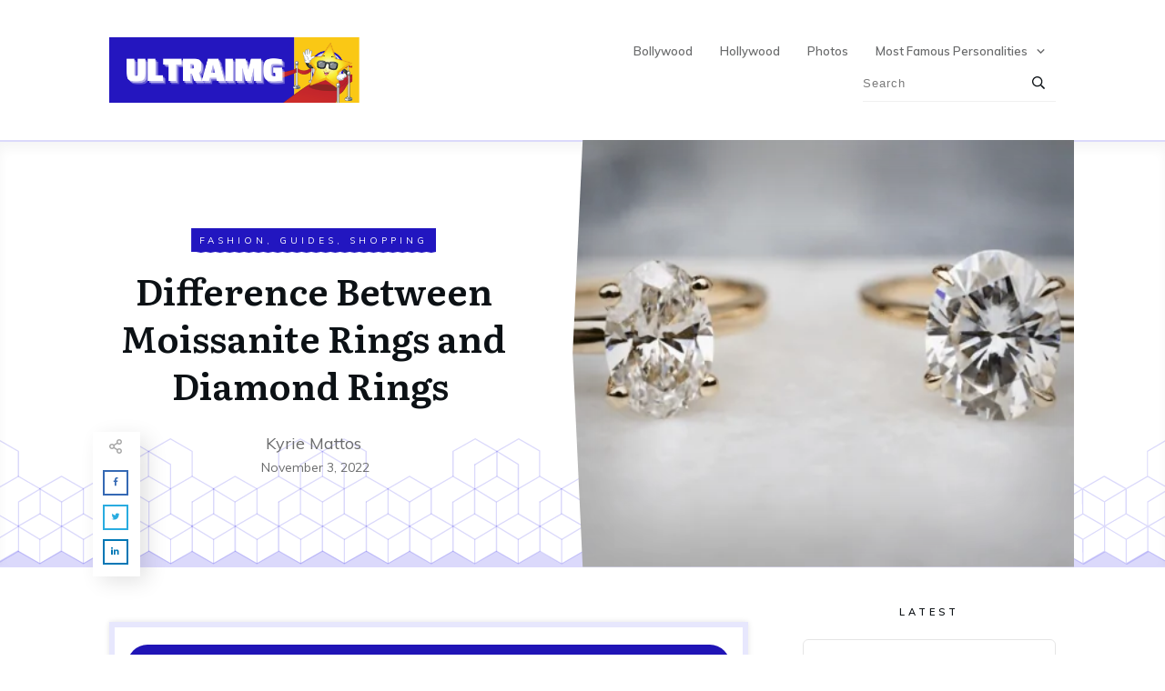

--- FILE ---
content_type: text/html; charset=UTF-8
request_url: https://www.ultraimg.com/difference-between-moissanite-rings-and-diamond-rings/
body_size: 26865
content:
<!doctype html>
<html lang="en-US" prefix="og: https://ogp.me/ns#" >
	<head><style>img.lazy{min-height:1px}</style><link href="https://www.ultraimg.com/wp-content/plugins/w3-total-cache/pub/js/lazyload.min.js" as="script">
		<link rel="profile" href="https://gmpg.org/xfn/11">
		<meta charset="UTF-8">
		<meta name="viewport" content="width=device-width, initial-scale=1">

			<style>img:is([sizes="auto" i], [sizes^="auto," i]) { contain-intrinsic-size: 3000px 1500px }</style>
	<link rel='preconnect' href='https://fonts.gstatic.com' >
<link rel='dns-prefetch' href='//www.google-analytics.com'>
<link rel='dns-prefetch' href='//fonts.gstatic.com'>
<link rel='dns-prefetch' href='//fonts.googleapis.com'>

<!-- Search Engine Optimization by Rank Math - https://rankmath.com/ -->
<title>Difference Between Moissanite Rings and Diamond Rings</title>
<meta name="description" content="Moissanite formations are pretty uncommon on the planet. It is basically a precious gemstone from space. This outstanding diamond-like stone demonstrated"/>
<meta name="robots" content="follow, index, max-snippet:-1, max-video-preview:-1, max-image-preview:large"/>
<link rel="canonical" href="https://www.ultraimg.com/difference-between-moissanite-rings-and-diamond-rings/" />
<meta property="og:locale" content="en_US" />
<meta property="og:type" content="article" />
<meta property="og:title" content="Difference Between Moissanite Rings and Diamond Rings" />
<meta property="og:description" content="Moissanite formations are pretty uncommon on the planet. It is basically a precious gemstone from space. This outstanding diamond-like stone demonstrated" />
<meta property="og:url" content="https://www.ultraimg.com/difference-between-moissanite-rings-and-diamond-rings/" />
<meta property="og:site_name" content="UltraIMG" />
<meta property="article:section" content="Fashion" />
<meta property="og:image" content="https://www.ultraimg.com/wp-content/uploads/2022/11/1-e1667452601125.png" />
<meta property="og:image:secure_url" content="https://www.ultraimg.com/wp-content/uploads/2022/11/1-e1667452601125.png" />
<meta property="og:image:width" content="640" />
<meta property="og:image:height" content="360" />
<meta property="og:image:alt" content="Difference Between Moissanite Rings and Diamond Rings" />
<meta property="og:image:type" content="image/png" />
<meta property="article:published_time" content="2022-11-03T00:22:07-07:00" />
<meta name="twitter:card" content="summary_large_image" />
<meta name="twitter:title" content="Difference Between Moissanite Rings and Diamond Rings" />
<meta name="twitter:description" content="Moissanite formations are pretty uncommon on the planet. It is basically a precious gemstone from space. This outstanding diamond-like stone demonstrated" />
<meta name="twitter:image" content="https://www.ultraimg.com/wp-content/uploads/2022/11/1-e1667452601125.png" />
<meta name="twitter:label1" content="Written by" />
<meta name="twitter:data1" content="Kyrie Mattos" />
<meta name="twitter:label2" content="Time to read" />
<meta name="twitter:data2" content="3 minutes" />
<script type="application/ld+json" class="rank-math-schema">{"@context":"https://schema.org","@graph":[{"@type":["Person","Organization"],"@id":"https://www.ultraimg.com/#person","name":"newadmin","logo":{"@type":"ImageObject","@id":"https://www.ultraimg.com/#logo","url":"https://www.ultraimg.com/wp-content/uploads/2020/09/UltraIMG-Logo.png","contentUrl":"https://www.ultraimg.com/wp-content/uploads/2020/09/UltraIMG-Logo.png","caption":"newadmin","inLanguage":"en-US","width":"500","height":"250"},"image":{"@type":"ImageObject","@id":"https://www.ultraimg.com/#logo","url":"https://www.ultraimg.com/wp-content/uploads/2020/09/UltraIMG-Logo.png","contentUrl":"https://www.ultraimg.com/wp-content/uploads/2020/09/UltraIMG-Logo.png","caption":"newadmin","inLanguage":"en-US","width":"500","height":"250"}},{"@type":"WebSite","@id":"https://www.ultraimg.com/#website","url":"https://www.ultraimg.com","name":"newadmin","publisher":{"@id":"https://www.ultraimg.com/#person"},"inLanguage":"en-US"},{"@type":"ImageObject","@id":"https://www.ultraimg.com/wp-content/uploads/2022/11/1-e1667452601125.png","url":"https://www.ultraimg.com/wp-content/uploads/2022/11/1-e1667452601125.png","width":"640","height":"360","inLanguage":"en-US"},{"@type":"WebPage","@id":"https://www.ultraimg.com/difference-between-moissanite-rings-and-diamond-rings/#webpage","url":"https://www.ultraimg.com/difference-between-moissanite-rings-and-diamond-rings/","name":"Difference Between Moissanite Rings and Diamond Rings","datePublished":"2022-11-03T00:22:07-07:00","dateModified":"2022-11-03T00:22:07-07:00","isPartOf":{"@id":"https://www.ultraimg.com/#website"},"primaryImageOfPage":{"@id":"https://www.ultraimg.com/wp-content/uploads/2022/11/1-e1667452601125.png"},"inLanguage":"en-US"},{"@type":"Person","@id":"https://www.ultraimg.com/author/kyrie/","name":"Kyrie Mattos","url":"https://www.ultraimg.com/author/kyrie/","image":{"@type":"ImageObject","@id":"https://secure.gravatar.com/avatar/de68276cd72d6d6ef77e7a27e9226e5cd6a86b5e8ddddc312917131740deb1e3?s=96&amp;d=mm&amp;r=g","url":"https://secure.gravatar.com/avatar/de68276cd72d6d6ef77e7a27e9226e5cd6a86b5e8ddddc312917131740deb1e3?s=96&amp;d=mm&amp;r=g","caption":"Kyrie Mattos","inLanguage":"en-US"}},{"@type":"BlogPosting","headline":"Difference Between Moissanite Rings and Diamond Rings","datePublished":"2022-11-03T00:22:07-07:00","dateModified":"2022-11-03T00:22:07-07:00","author":{"@id":"https://www.ultraimg.com/author/kyrie/","name":"Kyrie Mattos"},"publisher":{"@id":"https://www.ultraimg.com/#person"},"description":"Moissanite formations are pretty uncommon on the planet. It is basically a precious gemstone from space. This outstanding diamond-like stone demonstrated","name":"Difference Between Moissanite Rings and Diamond Rings","@id":"https://www.ultraimg.com/difference-between-moissanite-rings-and-diamond-rings/#richSnippet","isPartOf":{"@id":"https://www.ultraimg.com/difference-between-moissanite-rings-and-diamond-rings/#webpage"},"image":{"@id":"https://www.ultraimg.com/wp-content/uploads/2022/11/1-e1667452601125.png"},"inLanguage":"en-US","mainEntityOfPage":{"@id":"https://www.ultraimg.com/difference-between-moissanite-rings-and-diamond-rings/#webpage"}}]}</script>
<!-- /Rank Math WordPress SEO plugin -->

<link rel='dns-prefetch' href='//accounts.google.com' />
<link rel='dns-prefetch' href='//apis.google.com' />
<link rel="stylesheet" href="https://www.ultraimg.com/wp-content/cache/minify/a5ff7.css" media="all" />

<style id='classic-theme-styles-inline-css' type='text/css'>
/*! This file is auto-generated */
.wp-block-button__link{color:#fff;background-color:#32373c;border-radius:9999px;box-shadow:none;text-decoration:none;padding:calc(.667em + 2px) calc(1.333em + 2px);font-size:1.125em}.wp-block-file__button{background:#32373c;color:#fff;text-decoration:none}
</style>
<link rel="stylesheet" href="https://www.ultraimg.com/wp-content/cache/minify/5ee97.css" media="all" />






<script src="https://www.ultraimg.com/wp-content/cache/minify/d52ed.js"></script>






<script type="text/javascript" id="wp-i18n-js-after">
/* <![CDATA[ */
wp.i18n.setLocaleData( { 'text direction\u0004ltr': [ 'ltr' ] } );
/* ]]> */
</script>





<script type="text/javascript" id="tve_frontend-js-extra">
/* <![CDATA[ */
var tve_frontend_options = {"ajaxurl":"https:\/\/www.ultraimg.com\/wp-admin\/admin-ajax.php","is_editor_page":"","page_events":"","is_single":"1","social_fb_app_id":"","dash_url":"https:\/\/www.ultraimg.com\/wp-content\/themes\/thrive-theme\/thrive-dashboard","queried_object":{"ID":7184,"post_author":"6"},"query_vars":{"page":"","name":"difference-between-moissanite-rings-and-diamond-rings"},"$_POST":[],"translations":{"Copy":"Copy","empty_username":"ERROR: The username field is empty.","empty_password":"ERROR: The password field is empty.","empty_login":"ERROR: Enter a username or email address.","min_chars":"At least %s characters are needed","no_headings":"No headings found","registration_err":{"required_field":"<strong>Error<\/strong>: This field is required","required_email":"<strong>Error<\/strong>: Please type your email address","invalid_email":"<strong>Error<\/strong>: The email address isn&#8217;t correct","passwordmismatch":"<strong>Error<\/strong>: Password mismatch"}},"routes":{"posts":"https:\/\/www.ultraimg.com\/wp-json\/tcb\/v1\/posts","video_reporting":"https:\/\/www.ultraimg.com\/wp-json\/tcb\/v1\/video-reporting"},"nonce":"e9b84cb292","allow_video_src":"","google_client_id":null,"google_api_key":null,"facebook_app_id":null,"lead_generation_custom_tag_apis":["activecampaign","aweber","convertkit","drip","klicktipp","mailchimp","sendlane","zapier"],"post_request_data":[],"user_profile_nonce":"27b7e4868e","ip":"18.216.124.104","current_user":[],"post_id":"7184","post_title":"Difference Between Moissanite Rings and Diamond Rings","post_type":"post","post_url":"https:\/\/www.ultraimg.com\/difference-between-moissanite-rings-and-diamond-rings\/","is_lp":"","conditional_display":{"is_tooltip_dismissed":false}};
/* ]]> */
</script>


<script type="text/javascript" id="theme-frontend-js-extra">
/* <![CDATA[ */
var thrive_front_localize = {"comments_form":{"error_defaults":{"email":"Email address invalid","url":"Website address invalid","required":"Required field missing"}},"routes":{"posts":"https:\/\/www.ultraimg.com\/wp-json\/tcb\/v1\/posts","frontend":"https:\/\/www.ultraimg.com\/wp-json\/ttb\/v1\/frontend"},"tar_post_url":"?tve=true&action=architect&from_theme=1","is_editor":"","ID":"5671","template_url":"?tve=true&action=architect&from_tar=7184","pagination_url":{"template":"https:\/\/www.ultraimg.com\/difference-between-moissanite-rings-and-diamond-rings\/page\/[thrive_page_number]\/","base":"https:\/\/www.ultraimg.com\/difference-between-moissanite-rings-and-diamond-rings\/"},"sidebar_visibility":[],"is_singular":"1","is_user_logged_in":""};
/* ]]> */
</script>

<script>window.dataLayer = window.dataLayer || [];function gtag(){dataLayer.push(arguments);}gtag("js", new Date());gtag("config", "UA-138753574-4");</script><link href="[data-uri]" rel="icon" type="image/x-icon" /><style type="text/css" id="tve_global_variables">:root{--tcb-background-author-image:url(https://secure.gravatar.com/avatar/de68276cd72d6d6ef77e7a27e9226e5cd6a86b5e8ddddc312917131740deb1e3?s=256&d=mm&r=g);--tcb-background-user-image:url();--tcb-background-featured-image-thumbnail:url(https://www.ultraimg.com/wp-content/uploads/2022/11/1-e1667452601125.png);--tcb-skin-color-0:hsla(var(--tcb-theme-main-master-h,210), var(--tcb-theme-main-master-s,77%), var(--tcb-theme-main-master-l,54%), var(--tcb-theme-main-master-a,1));--tcb-skin-color-0-h:var(--tcb-theme-main-master-h,210);--tcb-skin-color-0-s:var(--tcb-theme-main-master-s,77%);--tcb-skin-color-0-l:var(--tcb-theme-main-master-l,54%);--tcb-skin-color-0-a:var(--tcb-theme-main-master-a,1);--tcb-skin-color-1:hsla(calc(var(--tcb-theme-main-master-h,210) - 0 ), 79%, 54%, 0.5);--tcb-skin-color-1-h:calc(var(--tcb-theme-main-master-h,210) - 0 );--tcb-skin-color-1-s:79%;--tcb-skin-color-1-l:54%;--tcb-skin-color-1-a:0.5;--tcb-skin-color-3:hsla(calc(var(--tcb-theme-main-master-h,210) + 30 ), 85%, 13%, 1);--tcb-skin-color-3-h:calc(var(--tcb-theme-main-master-h,210) + 30 );--tcb-skin-color-3-s:85%;--tcb-skin-color-3-l:13%;--tcb-skin-color-3-a:1;--tcb-skin-color-8:hsla(calc(var(--tcb-theme-main-master-h,210) - 0 ), 79%, 54%, 0.18);--tcb-skin-color-8-h:calc(var(--tcb-theme-main-master-h,210) - 0 );--tcb-skin-color-8-s:79%;--tcb-skin-color-8-l:54%;--tcb-skin-color-8-a:0.18;--tcb-skin-color-9:hsla(calc(var(--tcb-theme-main-master-h,210) - 3 ), 56%, 96%, 1);--tcb-skin-color-9-h:calc(var(--tcb-theme-main-master-h,210) - 3 );--tcb-skin-color-9-s:56%;--tcb-skin-color-9-l:96%;--tcb-skin-color-9-a:1;--tcb-skin-color-10:hsla(calc(var(--tcb-theme-main-master-h,210) - 21 ), 100%, 81%, 1);--tcb-skin-color-10-h:calc(var(--tcb-theme-main-master-h,210) - 21 );--tcb-skin-color-10-s:100%;--tcb-skin-color-10-l:81%;--tcb-skin-color-10-a:1;--tcb-skin-color-13:hsla(calc(var(--tcb-theme-main-master-h,210) - 0 ), 79%, 36%, 0.5);--tcb-skin-color-13-h:calc(var(--tcb-theme-main-master-h,210) - 0 );--tcb-skin-color-13-s:79%;--tcb-skin-color-13-l:36%;--tcb-skin-color-13-a:0.5;--tcb-skin-color-16:hsla(calc(var(--tcb-theme-main-master-h,210) - 0 ), 3%, 36%, 1);--tcb-skin-color-16-h:calc(var(--tcb-theme-main-master-h,210) - 0 );--tcb-skin-color-16-s:3%;--tcb-skin-color-16-l:36%;--tcb-skin-color-16-a:1;--tcb-skin-color-18:hsla(calc(var(--tcb-theme-main-master-h,210) - 0 ), calc(var(--tcb-theme-main-master-s,77%) + 2% ), calc(var(--tcb-theme-main-master-l,54%) - 0% ), 0.8);--tcb-skin-color-18-h:calc(var(--tcb-theme-main-master-h,210) - 0 );--tcb-skin-color-18-s:calc(var(--tcb-theme-main-master-s,77%) + 2% );--tcb-skin-color-18-l:calc(var(--tcb-theme-main-master-l,54%) - 0% );--tcb-skin-color-18-a:0.8;--tcb-skin-color-19:hsla(calc(var(--tcb-theme-main-master-h,210) - 3 ), 56%, 96%, 0.85);--tcb-skin-color-19-h:calc(var(--tcb-theme-main-master-h,210) - 3 );--tcb-skin-color-19-s:56%;--tcb-skin-color-19-l:96%;--tcb-skin-color-19-a:0.85;--tcb-skin-color-20:hsla(calc(var(--tcb-theme-main-master-h,210) - 3 ), 56%, 96%, 0.9);--tcb-skin-color-20-h:calc(var(--tcb-theme-main-master-h,210) - 3 );--tcb-skin-color-20-s:56%;--tcb-skin-color-20-l:96%;--tcb-skin-color-20-a:0.9;--tcb-skin-color-21:hsla(calc(var(--tcb-theme-main-master-h,210) - 210 ), calc(var(--tcb-theme-main-master-s,77%) - 77% ), calc(var(--tcb-theme-main-master-l,54%) + 46% ), 1);--tcb-skin-color-21-h:calc(var(--tcb-theme-main-master-h,210) - 210 );--tcb-skin-color-21-s:calc(var(--tcb-theme-main-master-s,77%) - 77% );--tcb-skin-color-21-l:calc(var(--tcb-theme-main-master-l,54%) + 46% );--tcb-skin-color-21-a:1;--tcb-skin-color-2:rgb(248, 248, 248);--tcb-skin-color-2-h:0;--tcb-skin-color-2-s:0%;--tcb-skin-color-2-l:97%;--tcb-skin-color-2-a:1;--tcb-skin-color-4:rgb(12, 17, 21);--tcb-skin-color-4-h:206;--tcb-skin-color-4-s:27%;--tcb-skin-color-4-l:6%;--tcb-skin-color-4-a:1;--tcb-skin-color-5:rgb(106, 107, 108);--tcb-skin-color-5-h:210;--tcb-skin-color-5-s:0%;--tcb-skin-color-5-l:41%;--tcb-skin-color-5-a:1;--tcb-skin-color-14:rgb(230, 230, 230);--tcb-skin-color-14-h:0;--tcb-skin-color-14-s:0%;--tcb-skin-color-14-l:90%;--tcb-skin-color-14-a:1;--tcb-skin-color-22:rgb(255, 255, 255);--tcb-skin-color-22-h:0;--tcb-skin-color-22-s:0%;--tcb-skin-color-22-l:100%;--tcb-skin-color-22-a:1;--tcb-main-master-h:244;--tcb-main-master-s:79%;--tcb-main-master-l:42%;--tcb-main-master-a:1;--tcb-theme-main-master-h:244;--tcb-theme-main-master-s:79%;--tcb-theme-main-master-l:42%;--tcb-theme-main-master-a:1;}</style><script>document.createElement( "picture" );if(!window.HTMLPictureElement && document.addEventListener) {window.addEventListener("DOMContentLoaded", function() {var s = document.createElement("script");s.src = "https://www.ultraimg.com/wp-content/plugins/webp-express/js/picturefill.min.js";document.body.appendChild(s);});}</script><style id="thrive-dynamic-css" type="text/css">@media (min-width: 300px){.tve-theme-5671 .top-section [data-css="tve-u-16f8f714fee"]{background-image: url("https://www.ultraimg.com/wp-content/uploads/2022/11/1-e1667452601125.png") !important;}}@media (max-width: 1023px){.tve-theme-5671 .top-section [data-css="tve-u-16f8f714fee"]{background-image: url("https://www.ultraimg.com/wp-content/uploads/2022/11/1-e1667452601125.png") !important;}}</style><link type="text/css" rel="stylesheet" class="thrive-external-font" href="https://fonts.googleapis.com/css?family=Literata:400,400i,600,600i,700,700i&#038;subset=latin&#038;display=swap"><link type="text/css" rel="stylesheet" class="thrive-external-font" href="https://fonts.googleapis.com/css?family=Muli:400,400i,800,800i,700,700i,500,500i,300,600,200,900&#038;subset=latin&#038;display=swap"><link type="text/css" rel="stylesheet" class="thrive-external-font" href="https://fonts.googleapis.com/css?family=Great+Vibes:400&#038;subset=latin&#038;display=swap"><style type="text/css" id="thrive-default-styles">@media (min-width: 300px) { .tcb-style-wrap h1{ color:var(--tcb-skin-color-4);--tcb-applied-color:var$(--tcb-skin-color-4);font-family:Literata;--g-regular-weight:400;font-weight:var(--g-bold-weight, bold);font-size:40px;background-color:rgba(0, 0, 0, 0);font-style:normal;margin:0px;padding-top:0px;padding-bottom:24px;text-decoration:rgba(10, 10, 10, 0.85);text-transform:none;border-left:0px none rgba(10, 10, 10, 0.85);--g-bold-weight:600;line-height:1.3em; }.tcb-style-wrap h2{ font-family:Literata;--g-regular-weight:400;font-weight:var(--g-bold-weight, bold);color:var(--tcb-skin-color-4);--tcb-applied-color:var$(--tcb-skin-color-4);--g-bold-weight:600;padding-top:0px;margin-top:0px;padding-bottom:24px;margin-bottom:0px;font-size:34px;line-height:1.4em; }.tcb-style-wrap h3{ font-family:Literata;--g-regular-weight:400;font-weight:var(--g-bold-weight, bold);color:var(--tcb-skin-color-4);--tcb-applied-color:var$(--tcb-skin-color-4);--g-bold-weight:600;padding-top:0px;margin-top:0px;padding-bottom:24px;margin-bottom:0px;font-size:24px;line-height:1.4em; }.tcb-style-wrap h4{ font-family:Literata;--g-regular-weight:400;font-weight:var(--g-bold-weight, bold);color:var(--tcb-skin-color-4);--tcb-applied-color:var$(--tcb-skin-color-4);--g-bold-weight:600;padding-top:0px;margin-top:0px;padding-bottom:24px;margin-bottom:0px;font-size:20px;line-height:1.4em; }.tcb-style-wrap h5{ font-family:Literata;--g-regular-weight:400;font-weight:var(--g-bold-weight, bold);color:var(--tcb-skin-color-4);--tcb-applied-color:var$(--tcb-skin-color-4);--g-bold-weight:600;padding-top:0px;margin-top:0px;padding-bottom:24px;margin-bottom:0px;line-height:1.4em; }.tcb-style-wrap h6{ font-family:Literata;--g-regular-weight:400;font-weight:var(--g-bold-weight, bold);color:var(--tcb-skin-color-4);--tcb-applied-color:var$(--tcb-skin-color-4);--g-bold-weight:600;padding-top:0px;margin-top:0px;padding-bottom:24px;margin-bottom:0px;line-height:1.6em; }.tcb-style-wrap p{ color:var(--tcb-skin-color-5);--tcb-applied-color:var$(--tcb-skin-color-5);font-family:Muli;--g-regular-weight:400;--g-bold-weight:800;font-weight:var(--g-regular-weight, normal);font-size:18px;padding-top:0px;margin-top:0px;padding-bottom:24px;margin-bottom:0px; }:not(.inc) .thrv_text_element a:not(.tcb-button-link), :not(.inc) .tcb-styled-list a, :not(.inc) .tcb-numbered-list a, :not(.inc) .theme-dynamic-list a, .tve-input-option-text a, .tcb-post-content p a, .tcb-post-content li a, .tcb-post-content blockquote a, .tcb-post-content pre a{ --tcb-applied-color:var$(--tcb-skin-color-5);font-family:inherit;--g-regular-weight:400;--g-bold-weight:800;font-weight:var(--g-regular-weight, normal);font-size:inherit;text-decoration-line:none;--eff:none;text-decoration-color:var(--eff-color, currentColor);color:var(--tcb-skin-color-0); }:not(.inc) .thrv_text_element a:not(.tcb-button-link):hover, :not(.inc) .tcb-styled-list a:hover, :not(.inc) .tcb-numbered-list a:hover, :not(.inc) .theme-dynamic-list a:hover, .tve-input-option-text a:hover, .tcb-post-content p a:hover, .tcb-post-content li a:hover, .tcb-post-content blockquote a:hover, .tcb-post-content pre a:hover { text-decoration-line:none;--eff:none;text-decoration-color:var(--eff-color, currentColor);color:var(--tcb-skin-color-3); }.tcb-style-wrap ul:not([class*="menu"]), .tcb-style-wrap ol{ color:var(--tcb-skin-color-5);--tcb-applied-color:var$(--tcb-skin-color-5);font-family:Muli;--g-regular-weight:400;--g-bold-weight:800;font-weight:var(--g-regular-weight, normal);font-size:18px;margin-top:0px;margin-bottom:0px;padding-top:0px;padding-bottom:12px;padding-left:0px; }.tcb-style-wrap li:not([class*="menu"]){ color:var(--tcb-skin-color-5);--tcb-applied-color:var$(--tcb-skin-color-5);font-family:Muli;--g-regular-weight:400;--g-bold-weight:800;font-weight:var(--g-regular-weight, normal);font-size:18px;line-height:1.4em;padding-bottom:16px;margin-bottom:0px; }.tcb-style-wrap blockquote{ color:var(--tcb-skin-color-5);--tcb-applied-color:var$(--tcb-skin-color-5);font-family:Muli;--g-regular-weight:400;--g-bold-weight:800;font-weight:var(--g-regular-weight, normal);font-size:18px;padding-top:0px;padding-bottom:0px;border-left:2px solid var(--tcb-skin-color-1);margin-top:0px;margin-bottom:24px; }body, .tcb-plain-text{ color:var(--tcb-skin-color-5);--tcb-applied-color:var$(--tcb-skin-color-5);font-family:Muli;--g-regular-weight:400;--g-bold-weight:800;font-weight:var(--g-regular-weight, normal);font-size:18px; } }@media (max-width: 1023px) { .tcb-style-wrap h1{ font-size:36px;padding-bottom:22px;margin-bottom:0px; }.tcb-style-wrap h2{ padding-bottom:22px;margin-bottom:0px;font-size:28px; }.tcb-style-wrap h3{ padding-bottom:22px;margin-bottom:0px;font-size:22px; }.tcb-style-wrap h4{ padding-bottom:22px;margin-bottom:0px; }.tcb-style-wrap h5{ padding-bottom:22px;margin-bottom:0px; }.tcb-style-wrap h6{ padding-bottom:22px;margin-bottom:0px; }.tcb-style-wrap p{ padding-bottom:22px;margin-bottom:0px;padding-top:0px;margin-top:0px; }.tcb-style-wrap ul:not([class*="menu"]), .tcb-style-wrap ol{ padding-top:0px;padding-bottom:4px; }.tcb-style-wrap li:not([class*="menu"]){ line-height:1.75em;--tcb-typography-line-height:1.75em;padding-bottom:14px;margin-bottom:0px; }.tcb-style-wrap blockquote{ margin-bottom:22px; } }@media (max-width: 767px) { .tcb-style-wrap h1{ font-size:28px;padding-bottom:20px;margin-bottom:0px; }.tcb-style-wrap h2{ font-size:24px;padding-bottom:20px;margin-bottom:0px; }.tcb-style-wrap h3{ font-size:22px;padding-bottom:20px;margin-bottom:0px; }.tcb-style-wrap h4{ font-size:20px;padding-bottom:20px;margin-bottom:0px; }.tcb-style-wrap h5{ padding-bottom:20px;margin-bottom:0px; }.tcb-style-wrap h6{ padding-bottom:20px;margin-bottom:0px; }.tcb-style-wrap p{ padding-bottom:20px;margin-bottom:0px;padding-top:0px;margin-top:0px; }.tcb-style-wrap ul:not([class*="menu"]), .tcb-style-wrap ol{ padding-left:0px;padding-bottom:4px;padding-top:0px; }.tcb-style-wrap li:not([class*="menu"]){ padding-bottom:10px;margin-bottom:0px; }.tcb-style-wrap blockquote{ margin-bottom:20px; } }</style><link rel="icon" href="https://www.ultraimg.com/wp-content/uploads/2020/09/UltraIMG-Favicon.png" sizes="32x32" />
<link rel="icon" href="https://www.ultraimg.com/wp-content/uploads/2020/09/UltraIMG-Favicon.png" sizes="192x192" />
<link rel="apple-touch-icon" href="https://www.ultraimg.com/wp-content/uploads/2020/09/UltraIMG-Favicon.png" />
<meta name="msapplication-TileImage" content="https://www.ultraimg.com/wp-content/uploads/2020/09/UltraIMG-Favicon.png" />
<noscript><style>.perfmatters-lazy[data-src]{display:none !important;}</style></noscript><style>.perfmatters-lazy-youtube{position:relative;width:100%;max-width:100%;height:0;padding-bottom:56.23%;overflow:hidden}.perfmatters-lazy-youtube img{position:absolute;top:0;right:0;bottom:0;left:0;display:block;width:100%;max-width:100%;height:auto;margin:auto;border:none;cursor:pointer;transition:.5s all;-webkit-transition:.5s all;-moz-transition:.5s all}.perfmatters-lazy-youtube img:hover{-webkit-filter:brightness(75%)}.perfmatters-lazy-youtube .play{position:absolute;top:50%;left:50%;right:auto;width:68px;height:48px;margin-left:-34px;margin-top:-24px;background:url(https://www.ultraimg.com/wp-content/plugins/perfmatters/img/youtube.svg) no-repeat;background-position:center;background-size:cover;pointer-events:none;filter:grayscale(1)}.perfmatters-lazy-youtube:hover .play{filter:grayscale(0)}.perfmatters-lazy-youtube iframe{position:absolute;top:0;left:0;width:100%;height:100%;z-index:99}</style>			</head>

	<body class="wp-singular post-template-default single single-post postid-7184 single-format-standard wp-theme-thrive-theme wp-child-theme-thrive-theme-child1 tve-theme-5671 thrive-layout-5635">
<div id="wrapper" class="tcb-style-wrap"><header id="thrive-header" class="thrv_wrapper thrv_symbol thrv_header thrv_symbol_5702 tve-default-state" role="banner"><div class="thrive-shortcode-html thrive-symbol-shortcode tve-default-state" data-symbol-id="5702"><style class='tve-symbol-custom-style'>@media (min-width: 300px){.thrv_symbol_5702 .symbol-section-out{box-shadow: none;background-color: rgb(255,255,255) !important;}:not(#tve) .thrv_symbol_5702 [data-css="tve-u-16f0e3c95f3"] input{border-color: currentcolor currentcolor rgba(0,0,0,0);border-style: none none solid;border-width: medium medium 1px;border-image: initial;font-size: 13px;color: rgba(0,0,0,0.65);--tcb-applied-color:rgba(0,0,0,0.65);}:not(#tve) .thrv_symbol_5702 [data-css="tve-u-16f0e3c95f1"] button{border-top-right-radius: 0px;overflow: hidden;border-bottom-right-radius: 0px;color: var(--tve-color,rgb(12,17,21));--tcb-applied-color:var$(--tcb-skin-color-4);font-size: 14px;font-weight: var(--g-bold-weight,bold);letter-spacing: 1px;border-left: medium none;padding: 6px !important;background-color: transparent !important;}.thrv_symbol_5702 [data-css="tve-u-16f0e3c95f3"] input{letter-spacing: 1px;padding: 6px 6px 6px 0px !important;background-color: transparent !important;}.thrv_symbol_5702 [data-css="tve-u-16f0e3c95f2"]{padding-left: 6px !important;padding-right: 6px !important;}.thrv_symbol_5702 [data-css="tve-u-16eb2c73381"]{border-bottom: 1px solid rgba(0,0,0,0.06);max-width: 185px;float: right;z-index: 3;position: relative;padding: 5px 0px !important;margin-top: 0px !important;margin-bottom: 0px !important;}:not(#tve) .thrv_symbol_5702 [data-css="tve-u-16f0e3c95f1"]:hover button{color: var(--tve-color,rgb(47,138,231))!important;--tcb-applied-color:rgb(47,138,231)!important;border-left: 1px solid rgb(36,22,191) !important;}:not(#tve) .thrv_symbol_5702 [data-css="tve-u-16f0e3c95f3"]:hover input{color: rgba(0,0,0,0.8) !important;--tcb-applied-color:rgba(0,0,0,0.8)!important;border-bottom: 1px solid rgba(54,45,230,0.5) !important;}.thrv_symbol_5702 [data-css="tve-u-16f0e3c95f1"]{--tve-color:rgb(12,17,21);}:not(#tve) .thrv_symbol_5702 [data-css="tve-u-16f0e3c95f1"]:hover{--tve-color:rgb(47,138,231)!important;}.thrv_symbol_5702 [data-css="tve-u-17076d4e3c0"]{width: 289px !important;margin-top: 0px !important;margin-bottom: 0px !important;box-shadow: none;--tve-applied-box-shadow:none;}.thrv_symbol_5702 [data-css="tve-u-170590ccb87"]::after{clear: both;}.thrv_symbol_5702 [data-css="tve-u-170780ae56c"]::after{clear: both;}.thrv_symbol_5702 .symbol-section-in{padding: 8px 20px !important;}.thrv_symbol_5702 [data-css="tve-u-17116611444"]{float: right;position: relative;z-index: 10 !important;margin-top: 0px !important;margin-bottom: 0px !important;}.thrv_symbol_5702 [data-css="tve-u-17116611444"] .tve_w_menu{padding: 0px !important;background-color: transparent !important;}.thrv_symbol_5702 .thrv_widget_menu #m-17116611443 > li:not(.tcb-excluded-from-group-item){--tve-font-size:13px;--tve-color:rgb(106,107,108);margin-left: 5px !important;margin-right: 5px !important;}.thrv_symbol_5702 .thrv_widget_menu #m-17116611443 li li:not(.tcb-excluded-from-group-item){--tve-font-size:13px;padding: 5px !important;}.thrv_symbol_5702 .thrv_widget_menu #m-17116611443 > li:not(.tcb-excluded-from-group-item) > a{--tcb-applied-color:var$(--tcb-skin-color-5);color: var(--tve-color,rgb(106,107,108))!important;font-size: var(--tve-font-size,13px)!important;}:not(#tve) .thrv_symbol_5702 .thrv_widget_menu #m-17116611443 > li:not(.tcb-excluded-from-group-item):hover > a{color: var(--tve-color,rgb(12,17,21))!important;--tcb-applied-color:var$(--tcb-skin-color-4)!important;}:not(#tve) .thrv_symbol_5702 .thrv_widget_menu #m-17116611443 li li:not(.tcb-excluded-from-group-item):hover > a{color: rgb(36,22,191) !important;--tcb-applied-color:var$(--tcb-skin-color-0)!important;}.thrv_symbol_5702 .thrv_widget_menu #m-17116611443 li li:not(.tcb-excluded-from-group-item) > a{font-size: var(--tve-font-size,13px)!important;}:not(#tve) .thrv_symbol_5702 .thrv_widget_menu #m-17116611443 > li:not(.tcb-excluded-from-group-item):hover{--tve-color:rgb(12,17,21)!important;}.thrv_symbol_5702 [data-css="tve-u-171166125de"]{padding: 0px !important;}.thrv_symbol_5702 [data-css="tve-u-1711661292e"]{margin: 0px !important;}.thrv_symbol_5702 [data-css="tve-u-171166125de"] > .tcb-flex-col > .tcb-col{justify-content: center;}.thrv_symbol_5702 [data-css="tve-u-17116616b9f"]{max-width: 27.5%;}.thrv_symbol_5702 [data-css="tve-u-17116616c29"]{max-width: 72.5%;}}@media (max-width: 1023px){.thrv_symbol_5702 .symbol-section-in{padding-left: 40px !important;padding-right: 40px !important;}.thrv_symbol_5702 .thrv_widget_menu #m-17116611443 > li:not(.tcb-excluded-from-group-item){padding-left: 8px !important;padding-right: 8px !important;}.thrv_symbol_5702 [data-css="tve-u-16eb2c73381"]{max-width: 180px;}}@media (max-width: 767px){.thrv_symbol_5702 [data-css="tve-u-170590ccb87"]::after{clear: both;}.thrv_symbol_5702 [data-css="tve-u-16eb2c73381"]{float: right;max-width: 100px;margin-bottom: 2px !important;padding-top: 0px !important;padding-bottom: 2px !important;z-index: 3;position: relative;margin-top: -12px !important;}.thrv_symbol_5702 [data-css="tve-u-170780ae56c"]::after{clear: both;}.thrv_symbol_5702 .symbol-section-in{padding-left: 20px !important;padding-right: 20px !important;padding-bottom: 2px !important;}.thrv_symbol_5702 [data-css="tve-u-17116611444"] .tve_w_menu{background-color: rgb(239,239,251) !important;padding-top: 40px !important;padding-left: 20px !important;padding-right: 20px !important;}:not(#tve) .thrv_symbol_5702 [data-css="tve-u-17116611444"] .tve-m-trigger .thrv_icon > svg{color: rgb(36,22,191);}.thrv_symbol_5702 [data-css="tve-u-17116611444"]{top: 0px;float: right;z-index: 3;position: relative;margin-top: 0px !important;margin-left: auto !important;margin-right: auto !important;}.thrv_symbol_5702 [data-css="tve-u-17116611444"] .tve-m-trigger .thrv_icon{font-size: 25px;width: 25px;height: 25px;}.thrv_symbol_5702 .thrv_widget_menu #m-17116611443 > li:not(.tcb-excluded-from-group-item){margin-top: 0px !important;padding-left: 0px !important;padding-right: 0px !important;--tve-line-height:1.65em;}.thrv_symbol_5702 .thrv_widget_menu #m-17116611443 li li:not(.tcb-excluded-from-group-item){padding-top: 0px !important;padding-bottom: 0px !important;background-color: rgb(255,255,255) !important;}.thrv_symbol_5702 [data-css="tve-u-171166125de"]{flex-wrap: nowrap !important;}.thrv_symbol_5702 [data-css="tve-u-17116616b9f"]{max-width: 53.8%;}.thrv_symbol_5702 [data-css="tve-u-17116616c29"]{max-width: 46.2%;}.thrv_symbol_5702 .thrv_widget_menu #m-17116611443 > li:not(.tcb-excluded-from-group-item) > a{line-height: var(--tve-line-height,1.65em)!important;}:not(#tve) .thrv_symbol_5702 [data-css="tve-u-16f0e3c95f1"] button{font-size: var(--tve-font-size,10px);padding: 4px !important;}.thrv_symbol_5702 [data-css="tve-u-16f0e3c95f1"]{--tve-font-size:13px;}.thrv_symbol_5702 :not(#tve) [data-css="tve-u-16f0e3c95f3"] input{font-size:var(--tve-font-size,13px);}.thrv_symbol_5702 [data-css="tve-u-16f0e3c95f3"]{--tve-font-size:13px;}.thrv_symbol_5702 :not(#tve) [data-css="tve-u-16f0e3c95f1"] button{font-size:var(--tve-font-size,13px);}}</style><div class="symbol-section-out tve-default-state" style="" data-selector=".symbol-section-out"></div> <div class="symbol-section-in tve-default-state" style="padding-top: 8px !important;" data-selector=".symbol-section-in"><div class="thrv_wrapper thrv-columns" style="" data-css="tve-u-1711661292e"><div class="tcb-flex-row v-2 tcb-mobile-no-wrap m-edit tcb-resized tcb--cols--2" style="" data-css="tve-u-171166125de"><div class="tcb-flex-col" style="" data-css="tve-u-17116616b9f"><div class="tcb-col" style=""><a class="tcb-logo thrv_wrapper" href="https://www.ultraimg.com" data-css="tve-u-17076d4e3c0" data-img-style="width: 100%;" class=""><picture><source data-srcset="https://www.ultraimg.com/wp-content/uploads/2020/09/UltraIMG-Logo-300x150.png 300w, https://www.ultraimg.com/wp-content/uploads/2020/09/UltraIMG-Logo.png 500w" media="(min-width:1024px)"></source><img src="data:image/svg+xml,%3Csvg%20xmlns='http://www.w3.org/2000/svg'%20viewBox='0%200%20500%20250'%3E%3C/svg%3E" data-src="https://www.ultraimg.com/wp-content/uploads/2020/09/UltraIMG-Logo.png" height="250" width="500" alt="" style="width: 100%;" class="tve-not-lazy-loaded lazy"></img></picture></a></div></div><div class="tcb-flex-col" style="" data-css="tve-u-17116616c29"><div class="tcb-col" style=""><div class="tcb-clear" data-css="tve-u-170590ccb87"><div class="thrv_wrapper thrv_widget_menu tve-custom-menu-upgrade tve-menu-template-light-tmp-first tve-mobile-side-right tve-dropdown" data-tve-switch-icon="mobile" data-css="tve-u-17116611444" data-tve-allhoriz="1" style=""><div class="thrive-shortcode-html thrive-shortcode-html-editable tve_clearfix" > <a class="tve-m-trigger t_tve_horizontal" href="javascript:void(0)"><div class="thrv_wrapper thrv_icon tcb-icon-open"><svg class="tcb-icon" viewBox="0 0 24 24" data-name="align-justify"><g><g><path class="st0" d="M23,13H1c-0.6,0-1-0.4-1-1s0.4-1,1-1h22c0.6,0,1,0.4,1,1S23.6,13,23,13z"/></g><g><path class="st0" d="M23,6.7H1c-0.6,0-1-0.4-1-1s0.4-1,1-1h22c0.6,0,1,0.4,1,1S23.6,6.7,23,6.7z"/></g><g><path class="st0" d="M23,19.3H1c-0.6,0-1-0.4-1-1s0.4-1,1-1h22c0.6,0,1,0.4,1,1S23.6,19.3,23,19.3z"/></g></g></svg></div><div class="thrv_wrapper thrv_icon tcb-icon-close"><svg class="tcb-icon" viewBox="0 0 24 24" data-name="close"><path class="st0" d="M13.4,12l7.1-7.1c0.4-0.4,0.4-1,0-1.4s-1-0.4-1.4,0L12,10.6L4.9,3.5c-0.4-0.4-1-0.4-1.4,0s-0.4,1,0,1.4l7.1,7.1 l-7.1,7.1c-0.4,0.4-0.4,1,0,1.4c0.4,0.4,1,0.4,1.4,0l7.1-7.1l7.1,7.1c0.4,0.4,1,0.4,1.4,0c0.4-0.4,0.4-1,0-1.4L13.4,12z"/></svg></div></a>  <ul id="m-17116611443" class="tve_w_menu tve_horizontal "><li id="menu-item-499" class="menu-item menu-item-type-taxonomy menu-item-object-category menu-item-499 lvl-0 c-underline" data-id="499"  ><a href="https://www.ultraimg.com/category/bollywood/"><span class="tve-disabled-text-inner">Bollywood</span></a></li>
<li id="menu-item-1489" class="menu-item menu-item-type-taxonomy menu-item-object-category menu-item-1489 lvl-0 c-underline" data-id="1489"  ><a href="https://www.ultraimg.com/category/hollywood/"><span class="tve-disabled-text-inner">Hollywood</span></a></li>
<li id="menu-item-500" class="menu-item menu-item-type-taxonomy menu-item-object-category menu-item-500 lvl-0 c-underline" data-id="500"  ><a href="https://www.ultraimg.com/category/photos/"><span class="tve-disabled-text-inner">Photos</span></a></li>
<li id="menu-item-2823" class="menu-item menu-item-type-taxonomy menu-item-object-category menu-item-has-children menu-item-2823 lvl-0 c-underline" data-id="2823"  ><a href="https://www.ultraimg.com/category/most-famous-personalities/"><span class="tve-disabled-text-inner">Most Famous Personalities</span><span class="tve-item-dropdown-trigger"><svg class="tve-dropdown-icon-up" viewBox="0 0 320 512"><path d="M151.5 347.8L3.5 201c-4.7-4.7-4.7-12.3 0-17l19.8-19.8c4.7-4.7 12.3-4.7 17 0L160 282.7l119.7-118.5c4.7-4.7 12.3-4.7 17 0l19.8 19.8c4.7 4.7 4.7 12.3 0 17l-148 146.8c-4.7 4.7-12.3 4.7-17 0z"/></svg></span></a>
<ul class="sub-menu menu-item-2823-ul">
	<li id="menu-item-2824" class="menu-item menu-item-type-taxonomy menu-item-object-category menu-item-2824 lvl-1 c-underline" data-id="2824"  ><a href="https://www.ultraimg.com/category/most-famous-personalities/crickter/"><span class="tve-disabled-text-inner">Crickter</span></a></li>
	<li id="menu-item-2825" class="menu-item menu-item-type-taxonomy menu-item-object-category menu-item-2825 lvl-1 c-underline" data-id="2825"  ><a href="https://www.ultraimg.com/category/most-famous-personalities/football/"><span class="tve-disabled-text-inner">Football</span></a></li>
	<li id="menu-item-2826" class="menu-item menu-item-type-taxonomy menu-item-object-category menu-item-2826 lvl-1 c-underline" data-id="2826"  ><a href="https://www.ultraimg.com/category/most-famous-personalities/hockey-players/"><span class="tve-disabled-text-inner">Hockey Players</span></a></li>
	<li id="menu-item-2827" class="menu-item menu-item-type-taxonomy menu-item-object-category menu-item-2827 lvl-1 c-underline" data-id="2827"  ><a href="https://www.ultraimg.com/category/most-famous-personalities/politicians/"><span class="tve-disabled-text-inner">Politicians</span></a></li>
</ul>
</li>
</ul> <div class="tcb-menu-overlay"></div> </div> </div></div><div class="tcb-clear" data-css="tve-u-170780ae56c"><div class="thrv_wrapper thrv-search-form " data-css="tve-u-16eb2c73381" data-tcb-events="" data-ct-name="Search 02" data-ct="search_form-55867" data-list="" data-display-d="none" data-position-d="left"><form class="tve-prevent-content-edit" role="search" method="get" action="https://www.ultraimg.com">
	<div class="thrv-sf-submit" data-button-layout="icon" data-css="tve-u-16f0e3c95f1">
		<button type="submit">
				<span class="tcb-sf-button-icon">
					<span class="thrv_wrapper thrv_icon tve_no_drag tve_no_icons tcb-icon-inherit-style tcb-icon-display" data-css="tve-u-16f0e3c95f2"><svg class="tcb-icon" viewBox="0 0 512 512" data-id="icon-search-regular" data-name=""> <path d="M508.5 468.9L387.1 347.5c-2.3-2.3-5.3-3.5-8.5-3.5h-13.2c31.5-36.5 50.6-84 50.6-136C416 93.1 322.9 0 208 0S0 93.1 0 208s93.1 208 208 208c52 0 99.5-19.1 136-50.6v13.2c0 3.2 1.3 6.2 3.5 8.5l121.4 121.4c4.7 4.7 12.3 4.7 17 0l22.6-22.6c4.7-4.7 4.7-12.3 0-17zM208 368c-88.4 0-160-71.6-160-160S119.6 48 208 48s160 71.6 160 160-71.6 160-160 160z"></path> </svg></span>
				</span>
			<span class="tve_btn_txt">Search</span>
		</button>
	</div>
	<div class="thrv-sf-input thrv-sf-input-hide" data-css="tve-u-16f0e3c95f3">
		<input type="search" placeholder="Search" name="s" value=""/>
	</div>
			<input type="hidden" class="tcb_sf_post_type" name="tcb_sf_post_type[]" value="post" data-label="Post"/>
			<input type="hidden" class="tcb_sf_post_type" name="tcb_sf_post_type[]" value="page" data-label="Page"/>
	</form></div></div></div></div></div></div></div></div></header><div id="theme-top-section" class="theme-section top-section"><div class="section-background"><svg xmlns="http://www.w3.org/2000/svg" viewBox="0 0 999.3 140.3" data-position="bottom" data-ct="39284" decoration-type="Cubic" class="svg-shape-bottom" width="100%" preserveAspectRatio="xMidYMin slice" data-css="tve-u-16fa856e905" style=""> .st0{fill:#FFFFFF;} <g> <g> <g> <g> <g> <g> <path d="M315.2,97"></path> </g> </g> </g> </g> <g> <g> <g> <g> <path d="M332.8,108.2c-0.1,0-0.2,0-0.3-0.1L314,97.5c-0.2-0.1-0.3-0.4-0.2-0.7c0.1-0.2,0.4-0.3,0.7-0.2l18.3,10.6 l18.1-10.4V75.9l-18.1-10.4L314.5,76c-0.2,0.1-0.5,0.1-0.7-0.2c-0.1-0.2-0.1-0.5,0.2-0.7l18.6-10.7c0.2-0.1,0.3-0.1,0.5,0 l18.6,10.7c0.2,0.1,0.3,0.3,0.3,0.4V97c0,0.2-0.1,0.3-0.3,0.4l-18.6,10.7C333,108.2,332.9,108.2,332.8,108.2z"></path> </g> </g> </g> </g> <g> <g> <g> <g> <path d="M332.9,107.9L332.9,107.9c-0.3,0-0.5-0.2-0.5-0.5V87.2L314,76c-0.2-0.1-0.3-0.4-0.2-0.7 c0.1-0.2,0.4-0.3,0.7-0.2l18.6,11.3c0.1,0.1,0.2,0.3,0.2,0.4v20.5C333.4,107.7,333.1,107.9,332.9,107.9z"></path> </g> </g> </g> </g> <g> <g> <g> <g> <path d="M333,87.3c-0.2,0-0.3-0.1-0.4-0.2c-0.1-0.2-0.1-0.5,0.2-0.7l18-10.8c0.2-0.1,0.5-0.1,0.7,0.2 c0.1,0.2,0.1,0.5-0.2,0.7l-18,10.8C333.2,87.3,333.1,87.3,333,87.3z"></path> </g> </g> </g> </g> </g> <g> <g> <g> <g> <g> <path d="M277.8,97"></path> </g> </g> </g> </g> <g> <g> <g> <g> <path d="M295.4,108.2c-0.1,0-0.2,0-0.3-0.1l-18.6-10.7c-0.2-0.1-0.3-0.4-0.2-0.7c0.1-0.2,0.4-0.3,0.7-0.2 l18.3,10.6l18.3-10.4V75.9l-18.3-10.4L277.1,76c-0.2,0.1-0.5,0.1-0.7-0.2s-0.1-0.5,0.2-0.7l18.6-10.7c0.2-0.1,0.3-0.1,0.5,0 l18.8,10.7c0.2,0.1,0.3,0.3,0.3,0.4V97c0,0.2-0.1,0.3-0.3,0.4l-18.8,10.7C295.6,108.2,295.5,108.2,295.4,108.2z"></path> </g> </g> </g> </g> <g> <g> <g> <g> <path d="M295.4,107.9L295.4,107.9c-0.3,0-0.5-0.2-0.5-0.5V87.2L276.6,76c-0.2-0.1-0.3-0.4-0.2-0.7 c0.1-0.2,0.4-0.3,0.7-0.2l18.6,11.3c0.1,0.1,0.2,0.3,0.2,0.4v20.5C295.9,107.7,295.7,107.9,295.4,107.9z"></path> </g> </g> </g> </g> <g> <g> <g> <g> <path d="M295.6,87.3c-0.2,0-0.3-0.1-0.4-0.2c-0.1-0.2-0.1-0.5,0.2-0.7l18-10.8c0.2-0.1,0.5-0.1,0.7,0.2 c0.1,0.2,0.1,0.5-0.2,0.7l-18,10.8C295.7,87.3,295.7,87.3,295.6,87.3z"></path> </g> </g> </g> </g> </g> <g> <g> <g> <g> <g> <path d="M240.3,97"></path> </g> </g> </g> </g> <g> <g> <g> <g> <path d="M257.9,108.2c-0.1,0-0.2,0-0.3-0.1L239,97.4c-0.2-0.1-0.3-0.4-0.2-0.7c0.1-0.2,0.4-0.3,0.7-0.2l18.3,10.6 L276,96.7V75.9l-18.2-10.4L239.6,76c-0.2,0.1-0.5,0.1-0.7-0.2s-0.1-0.5,0.2-0.7l18.6-10.7c0.2-0.1,0.3-0.1,0.5,0l18.7,10.7 c0.2,0.1,0.3,0.3,0.3,0.4V97c0,0.2-0.1,0.3-0.3,0.4l-18.7,10.7C258.1,108.2,258,108.2,257.9,108.2z"></path> </g> </g> </g> </g> <g> <g> <g> <g> <path d="M257.9,107.9L257.9,107.9c-0.3,0-0.5-0.2-0.5-0.5V87.1L239,76c-0.2-0.1-0.3-0.4-0.2-0.7 c0.1-0.2,0.4-0.3,0.7-0.2l18.7,11.3c0.1,0.1,0.2,0.3,0.2,0.4v20.5C258.4,107.7,258.2,107.9,257.9,107.9z"></path> </g> </g> </g> </g> <g> <g> <g> <g> <path d="M258.1,87.3c-0.2,0-0.3-0.1-0.4-0.2c-0.1-0.2-0.1-0.5,0.2-0.7l18-10.9c0.2-0.1,0.5-0.1,0.7,0.2 c0.1,0.2,0.1,0.5-0.2,0.7l-18,10.9C258.2,87.3,258.1,87.3,258.1,87.3z"></path> </g> </g> </g> </g> </g> <g> <g> <g> <g> <g> <path d="M202.8,97"></path> </g> </g> </g> </g> <g> <g> <g> <g> <path d="M220.4,108.2c-0.1,0-0.2,0-0.3-0.1l-18.6-10.7c-0.2-0.1-0.3-0.4-0.2-0.7c0.1-0.2,0.4-0.3,0.7-0.2 l18.3,10.6l18.1-10.4V75.9l-18.1-10.4L202.1,76c-0.2,0.1-0.5,0.1-0.7-0.2c-0.1-0.2-0.1-0.5,0.2-0.7l18.6-10.7 c0.2-0.1,0.3-0.1,0.5,0l18.6,10.7c0.2,0.1,0.3,0.3,0.3,0.4V97c0,0.2-0.1,0.3-0.3,0.4l-18.6,10.7 C220.6,108.2,220.5,108.2,220.4,108.2z"></path> </g> </g> </g> </g> <g> <g> <g> <g> <path d="M220.5,107.9L220.5,107.9c-0.3,0-0.5-0.2-0.5-0.5V87.2L201.6,76c-0.2-0.1-0.3-0.4-0.2-0.7 c0.1-0.2,0.4-0.3,0.7-0.2l18.6,11.3c0.1,0.1,0.2,0.3,0.2,0.4v20.5C221,107.7,220.7,107.9,220.5,107.9z"></path> </g> </g> </g> </g> <g> <g> <g> <g> <path d="M220.6,87.3c-0.2,0-0.3-0.1-0.4-0.2c-0.1-0.2-0.1-0.5,0.2-0.7l18-10.8c0.2-0.1,0.5-0.1,0.7,0.2 c0.1,0.2,0.1,0.5-0.2,0.7l-18,10.8C220.8,87.3,220.7,87.3,220.6,87.3z"></path> </g> </g> </g> </g> </g> <g> <g> <g> <g> <g> <path d="M165.6,97"></path> </g> </g> </g> </g> <g> <g> <g> <g> <path d="M183.1,108.2c-0.1,0-0.2,0-0.3-0.1l-18.6-10.7c-0.2-0.1-0.3-0.5,0-0.6s0.3-0.4,0.5-0.3l18.3,10.6 l18.1-10.4V75.9L183,65.5L164.8,76c-0.2,0.1-0.5,0.1-0.7-0.2s-0.1-0.5,0.2-0.7l18.6-10.7c0.2-0.1,0.3-0.1,0.5,0L202,75.1 c0.2,0.1,0.3,0.3,0.3,0.4V97c0,0.2-0.1,0.3-0.3,0.4l-18.6,10.7C183.3,108.2,183.2,108.2,183.1,108.2z"></path> </g> </g> </g> </g> <g> <g> <g> <g> <path d="M183.2,107.9L183.2,107.9c-0.3,0-0.5-0.2-0.5-0.5V87.2L164.3,76c-0.2-0.1-0.3-0.4-0.2-0.7 c0.1-0.2,0.4-0.3,0.7-0.2l18.6,11.3c0.1,0.1,0.2,0.3,0.2,0.4v20.5C183.7,107.7,183.5,107.9,183.2,107.9z"></path> </g> </g> </g> </g> <g> <g> <g> <g> <path d="M183.3,87.3c-0.2,0-0.3-0.1-0.4-0.2c-0.1-0.2-0.1-0.5,0.2-0.7l18-10.8c0.2-0.1,0.5-0.1,0.7,0.2 c0.1,0.2,0.1,0.5-0.2,0.7l-18,10.8C183.5,87.3,183.4,87.3,183.3,87.3z"></path> </g> </g> </g> </g> </g> <g> <g> <g> <g> <g> <path d="M128.8,97"></path> </g> </g> </g> </g> <g> <g> <g> <g> <path d="M146.4,108.2c-0.1,0-0.2,0-0.3-0.1l-18.6-10.7c-0.2-0.1-0.3-0.4-0.2-0.7c0.1-0.2,0.4-0.3,0.7-0.2 l18.3,10.6l18.1-10.4V75.9l-18.1-10.4L128.1,76c-0.2,0.1-0.5,0.1-0.7-0.2s-0.1-0.5,0.2-0.7l18.6-10.7c0.2-0.1,0.3-0.1,0.5,0 l18.6,10.7c0.2,0.1,0.3,0.3,0.3,0.4V97c0,0.2-0.1,0.3-0.3,0.4l-18.6,10.7C146.5,108.2,146.5,108.2,146.4,108.2z"></path> </g> </g> </g> </g> <g> <g> <g> <g> <path d="M146.4,107.9L146.4,107.9c-0.3,0-0.5-0.2-0.5-0.5V87.2L127.5,76c-0.2-0.1-0.3-0.4-0.2-0.7 c0.1-0.2,0.4-0.3,0.7-0.2l18.6,11.3c0.1,0.1,0.2,0.3,0.2,0.4v20.5C146.9,107.7,146.7,107.9,146.4,107.9z"></path> </g> </g> </g> </g> <g> <g> <g> <g> <path d="M146.5,87.3c-0.2,0-0.3-0.1-0.4-0.2c-0.1-0.2-0.1-0.5,0.2-0.7l18-10.8c0.2-0.1,0.5-0.1,0.7,0.2 c0.1,0.2,0.1,0.5-0.2,0.7l-18,10.8C146.7,87.3,146.6,87.3,146.5,87.3z"></path> </g> </g> </g> </g> </g> <g> <g> <g> <g> <g> <path d="M91.4,97"></path> </g> </g> </g> </g> <g> <g> <g> <g> <path d="M109,108.2c-0.1,0-0.2,0-0.3-0.1L90.2,97.5C90,97.3,89.9,97,90,96.8s0.4-0.3,0.7-0.2l18.3,10.6l18.1-10.4 V75.9L109,65.5L90.7,76c-0.2,0.1-0.5,0.1-0.7-0.2c-0.1-0.2-0.1-0.5,0.2-0.7l18.6-10.7c0.2-0.1,0.3-0.1,0.5,0l18.6,10.8 c0.2,0.1,0.2,0.3,0.2,0.4V97c0,0.2-0.1,0.3-0.3,0.4l-18.6,10.7C109.2,108.2,109.1,108.2,109,108.2z"></path> </g> </g> </g> </g> <g> <g> <g> <g> <path d="M109.1,107.9L109.1,107.9c-0.3,0-0.5-0.2-0.5-0.5V87.2L90.2,76c-0.2-0.1-0.3-0.4-0.2-0.7 c0.1-0.2,0.4-0.3,0.7-0.2l18.6,11.3c0.1,0.1,0.2,0.3,0.2,0.4v20.5C109.6,107.7,109.3,107.9,109.1,107.9z"></path> </g> </g> </g> </g> <g> <g> <g> <g> <path d="M109.2,87.3c-0.2,0-0.3-0.1-0.4-0.2c-0.1-0.2-0.1-0.5,0.2-0.7l18-10.8c0.2-0.1,0.5-0.1,0.7,0.2 c0.1,0.2,0.1,0.5-0.2,0.7l-18,10.8C109.4,87.3,109.3,87.3,109.2,87.3z"></path> </g> </g> </g> </g> </g> <g> <g> <g> <g> <g> <path d="M54,97"></path> </g> </g> </g> </g> <g> <g> <g> <g> <path d="M71.6,108.2c-0.1,0-0.2,0-0.3-0.1L52.8,97.5c-0.2-0.1-0.3-0.4-0.2-0.7c0.1-0.2,0.4-0.3,0.7-0.2l18.3,10.6 l18.1-10.4V75.9L71.6,65.5L53.3,76c-0.2,0.1-0.5,0.1-0.7-0.2s-0.1-0.5,0.2-0.7l18.6-10.7c0.2-0.1,0.3-0.1,0.5,0l18.6,10.7 c0.2,0.1,0.3,0.3,0.3,0.4V97c0,0.2-0.1,0.3-0.3,0.4l-18.6,10.7C71.8,108.2,71.7,108.2,71.6,108.2z"></path> </g> </g> </g> </g> <g> <g> <g> <g> <path d="M71.6,107.9L71.6,107.9c-0.3,0-0.5-0.2-0.5-0.5V87.2L52.8,76c-0.2-0.1-0.3-0.4-0.2-0.7 c0.1-0.2,0.4-0.3,0.7-0.2l18.6,11.3c0.1,0.1,0.2,0.3,0.2,0.4v20.5C72.1,107.7,71.9,107.9,71.6,107.9z"></path> </g> </g> </g> </g> <g> <g> <g> <g> <path d="M71.8,87.3c-0.2,0-0.3-0.1-0.4-0.2c-0.1-0.2-0.1-0.5,0.2-0.7l18-10.8c0.2-0.1,0.5-0.1,0.7,0.2 c0.1,0.2,0.1,0.5-0.2,0.7L72,87.2C71.9,87.3,71.9,87.3,71.8,87.3z"></path> </g> </g> </g> </g> </g> <g> <g> <g> <g> <g> <path d="M16.6,97"></path> </g> </g> </g> </g> <g> <g> <g> <g> <path d="M34.2,108.2c-0.1,0-0.2,0-0.3-0.1L15.3,97.5c-0.2-0.1-0.3-0.4-0.2-0.7c0.1-0.2,0.4-0.3,0.7-0.2l18.3,10.6 l18.1-10.4V75.9l-18-10.4L15.8,76c-0.2,0.1-0.5,0.1-0.7-0.2s-0.1-0.5,0.2-0.7l18.6-10.7c0.2-0.1,0.3-0.1,0.5,0L53,75.2 c0.2,0.1,0.3,0.3,0.3,0.4V97c0,0.2-0.1,0.3-0.3,0.4l-18.6,10.7C34.3,108.2,34.2,108.2,34.2,108.2z"></path> </g> </g> </g> </g> <g> <g> <g> <g> <path d="M34.2,107.9L34.2,107.9c-0.3,0-0.5-0.2-0.5-0.5V87.2L15.3,76c-0.2-0.1-0.3-0.4-0.2-0.7 c0.1-0.2,0.4-0.3,0.7-0.2l18.6,11.3c0.1,0.1,0.2,0.3,0.2,0.4v20.5C34.7,107.7,34.5,107.9,34.2,107.9z"></path> </g> </g> </g> </g> <g> <g> <g> <g> <path d="M34.3,87.3c-0.2,0-0.3-0.1-0.4-0.2c-0.1-0.2-0.1-0.5,0.2-0.7l18-10.8c0.2-0.1,0.5-0.1,0.7,0.2 c0.1,0.2,0.1,0.5-0.2,0.7l-18,10.8C34.5,87.3,34.4,87.3,34.3,87.3z"></path> </g> </g> </g> </g> </g> <g> <g> <g> <g> <g> <path d="M259,64.8"></path> </g> </g> </g> </g> <g> <g> <g> <g> <path d="M295.2,65.2c-0.3,0-0.5-0.2-0.5-0.5V43.6l-18.2-10.3l-18.3,10.6c-0.2,0.1-0.5,0.1-0.7-0.2 s-0.1-0.5,0.2-0.7l18.6-10.7c0.2-0.1,0.3-0.1,0.5,0l18.7,10.6c0.2,0.1,0.3,0.3,0.3,0.4v21.4C295.7,65,295.5,65.2,295.2,65.2z"></path> </g> </g> </g> </g> <g> <g> <g> <g> <path d="M276.6,75.7L276.6,75.7c-0.3,0-0.5-0.2-0.5-0.5V55l-18.4-11.1c-0.2-0.1-0.3-0.4-0.2-0.7 c0.1-0.2,0.4-0.3,0.7-0.2l18.6,11.3c0.1,0.1,0.2,0.3,0.2,0.4v20.5C277.1,75.5,276.9,75.7,276.6,75.7z"></path> </g> </g> </g> </g> <g> <g> <g> <g> <path d="M276.7,55.1c-0.2,0-0.3-0.1-0.4-0.2c-0.1-0.2-0.1-0.5,0.2-0.7l18-10.9c0.2-0.1,0.5-0.1,0.7,0.2 s0.1,0.5-0.2,0.7l-18,10.9C276.9,55.1,276.8,55.1,276.7,55.1z"></path> </g> </g> </g> </g> </g> <g> <g> <g> <g> <g> <path d="M184,64.8"></path> </g> </g> </g> </g> <g> <g> <g> <g> <path d="M220.4,65.3c-0.3,0-0.5-0.2-0.5-0.5V43.7l-18.3-10.4l-18.3,10.6c-0.2,0.1-0.5,0.1-0.7-0.2 c-0.1-0.2-0.1-0.5,0.2-0.7l18.6-10.7c0.2-0.1,0.3-0.1,0.5,0L220.6,43c0.2,0.1,0.3,0.3,0.3,0.4v21.4 C220.9,65.1,220.7,65.3,220.4,65.3z"></path> </g> </g> </g> </g> <g> <g> <g> <g> <path d="M201.6,75.7L201.6,75.7c-0.3,0-0.5-0.2-0.5-0.5V55l-18.4-11.1c-0.2-0.1-0.3-0.4-0.2-0.7 c0.1-0.2,0.4-0.3,0.7-0.2l18.6,11.3c0.2,0.1,0.2,0.3,0.2,0.4v20.5C202.1,75.5,201.9,75.7,201.6,75.7z"></path> </g> </g> </g> </g> <g> <g> <g> <g> <path d="M201.7,55.1c-0.2,0-0.3-0.1-0.4-0.2c-0.1-0.2-0.1-0.5,0.2-0.7l18-10.9c0.2-0.1,0.5-0.1,0.7,0.2 s0.1,0.5-0.2,0.7l-18,10.9C201.9,55.1,201.8,55.1,201.7,55.1z"></path> </g> </g> </g> </g> </g> <g> <g> <g> <g> <g> <path d="M109.9,64.8"></path> </g> </g> </g> </g> <g> <g> <g> <g> <path d="M146.3,65.3c-0.3,0-0.5-0.2-0.5-0.5V43.7l-18.2-10.4l-18.5,10.6c-0.2,0.1-0.5,0.1-0.7-0.2 c-0.1-0.2-0.1-0.5,0.2-0.7l18.7-10.7c0.2-0.1,0.3-0.1,0.5,0L146.6,43c0.2,0.1,0.3,0.3,0.3,0.4v21.4 C146.8,65.1,146.6,65.3,146.3,65.3z"></path> </g> </g> </g> </g> <g> <g> <g> <g> <path d="M127.7,75.7L127.7,75.7c-0.3,0-0.5-0.2-0.5-0.5V55l-18.5-11.1c-0.2-0.1-0.3-0.4-0.2-0.7 c0.1-0.2,0.5-0.3,0.7-0.2L128,54.3c0.2,0.1,0.2,0.3,0.2,0.4v20.5C128.2,75.5,127.9,75.7,127.7,75.7z"></path> </g> </g> </g> </g> <g> <g> <g> <g> <path d="M127.8,55.1c-0.2,0-0.3-0.1-0.4-0.2c-0.1-0.2-0.1-0.5,0.2-0.7l18.1-10.9c0.2-0.1,0.5-0.1,0.7,0.2 c0.1,0.2,0.1,0.5-0.2,0.7L128,55.1C128,55.1,127.9,55.1,127.8,55.1z"></path> </g> </g> </g> </g> </g> <g> <g> <g> <g> <g> <path d="M35,64.8"></path> </g> </g> </g> </g> <g> <g> <g> <g> <path d="M71.5,65.3c-0.3,0-0.5-0.2-0.5-0.5V43.7L52.8,33.3L34.3,43.8c-0.2,0.1-0.5,0.1-0.7-0.2 c-0.1-0.2-0.1-0.5,0.2-0.7l18.7-10.7c0.2-0.1,0.3-0.1,0.5,0L71.8,43c0.2,0.1,0.3,0.3,0.3,0.4v21.4 C72,65.1,71.8,65.3,71.5,65.3z"></path> </g> </g> </g> </g> <g> <g> <g> <g> <path d="M52.8,75.8L52.8,75.8c-0.3,0-0.5-0.2-0.5-0.5V55.1L33.8,43.8c-0.2-0.1-0.3-0.5-0.2-0.7s0.4-0.3,0.7-0.2 L53,54.2c0.1,0.1,0.2,0.3,0.2,0.4v20.5C53.3,75.6,53,75.8,52.8,75.8z"></path> </g> </g> </g> </g> <g> <g> <g> <g> <path d="M53,55.1c-0.2,0-0.3-0.1-0.4-0.2c-0.1-0.2-0.1-0.5,0.2-0.7L71,43.3c0.2-0.1,0.5-0.1,0.7,0.2 c0.1,0.2,0.1,0.5-0.2,0.7L53.2,55.1C53.2,55.1,53.1,55.1,53,55.1z"></path> </g> </g> </g> </g> </g> <g> <g> <g> <g> <g> <g> <path d="M277.5,32.7"></path> </g> </g> </g> </g> <g> <g> <g> <g> <path d="M314,33.2c-0.3,0-0.5-0.2-0.5-0.5V11.6L295.1,1.2l-18.3,10.6c-0.2,0.1-0.5,0.1-0.7-0.2 c-0.1-0.2-0.1-0.5,0.2-0.7l18.6-10.7c0.2-0.1,0.3-0.1,0.5,0l18.9,10.7c0.2,0.1,0.3,0.3,0.3,0.4v21.4 C314.5,33,314.3,33.2,314,33.2z"></path> </g> </g> </g> </g> <g> <g> <g> <g> <path d="M295.2,43.5L295.2,43.5c-0.3,0-0.5-0.2-0.5-0.5V22.8l-18.4-11c-0.2-0.1-0.3-0.4-0.2-0.7 c0.1-0.2,0.4-0.3,0.7-0.2L295.4,22c0.2,0.1,0.2,0.3,0.2,0.4v20.5C295.7,43.2,295.4,43.5,295.2,43.5z"></path> </g> </g> </g> </g> </g> <g> <g> <g> <g> <g> <path d="M276.6,33.2c-0.3,0-0.5-0.2-0.5-0.5V11.6L257.7,1.2l-18.1,10.4v21.1c0,0.3-0.2,0.5-0.5,0.5 s-0.5-0.2-0.5-0.5V11.3c0-0.2,0.1-0.3,0.3-0.4l18.6-10.7c0.2-0.1,0.3-0.1,0.5,0l18.8,10.7c0.2,0.1,0.3,0.3,0.3,0.4v21.4 C277.1,33,276.8,33.2,276.6,33.2z"></path> </g> </g> </g> </g> <g> <g> <g> <g> <path d="M257.7,43.4L257.7,43.4c-0.3,0-0.5-0.2-0.5-0.5V22.6c0-0.3,0.2-0.5,0.5-0.5l0,0c0.3,0,0.5,0.2,0.5,0.5 v20.3C258.2,43.2,258,43.4,257.7,43.4z"></path> </g> </g> </g> </g> <g> <g> <g> <g> <path d="M257.9,23c-0.2,0-0.3-0.1-0.4-0.2c-0.1-0.2-0.1-0.5,0.2-0.7l18-10.8c0.2-0.1,0.5-0.1,0.7,0.2 c0.1,0.2,0.1,0.5-0.2,0.7l-18,10.8C258.1,23,258,23,257.9,23z"></path> </g> </g> </g> </g> </g> </g> <g> <g> <g> <g> <g> <g> <path d="M128.5,32.6"></path> </g> </g> </g> </g> <g> <g> <g> <g> <path d="M164.8,33.1c-0.3,0-0.5-0.2-0.5-0.5V11.5L146.2,1.1l-18.4,10.6c-0.2,0.1-0.5,0.1-0.7-0.2 c-0.1-0.2-0.1-0.5,0.2-0.7l18.6-10.7c0.2-0.1,0.3-0.1,0.5,0L165,10.8c0.2,0.1,0.3,0.3,0.3,0.4v21.4 C165.3,32.9,165.1,33.1,164.8,33.1z"></path> </g> </g> </g> </g> <g> <g> <g> <g> <path d="M146.2,43.5L146.2,43.5c-0.3,0-0.5-0.2-0.5-0.5V22.8l-18.5-11.1c-0.2-0.1-0.3-0.4-0.2-0.7 c0.1-0.2,0.4-0.3,0.7-0.2L146.5,22c0.2,0.1,0.2,0.3,0.2,0.4v20.5C146.7,43.3,146.5,43.5,146.2,43.5z"></path> </g> </g> </g> </g> </g> <g> <g> <g> <g> <g> <path d="M127.4,33.1c-0.3,0-0.5-0.2-0.5-0.5V11.5L108.8,1.1L90.6,11.5v21.1c0,0.3-0.2,0.5-0.5,0.5 s-0.5-0.2-0.5-0.5V11.2c0-0.2,0.1-0.3,0.3-0.4l18.6-10.7c0.2-0.1,0.3-0.1,0.5,0l18.6,10.7c0.2,0.1,0.3,0.3,0.3,0.4v21.4 C127.9,32.9,127.6,33.1,127.4,33.1z"></path> </g> </g> </g> </g> <g> <g> <g> <g> <path d="M108.8,43.5L108.8,43.5c-0.3,0-0.5-0.2-0.5-0.5V22.5c0-0.3,0.2-0.5,0.5-0.5l0,0c0.3,0,0.5,0.2,0.5,0.5 V43C109.3,43.3,109.1,43.5,108.8,43.5z"></path> </g> </g> </g> </g> <g> <g> <g> <g> <path d="M108.9,22.9c-0.2,0-0.3-0.1-0.4-0.2c-0.1-0.2-0.1-0.5,0.2-0.7l18.1-10.9c0.2-0.1,0.5-0.1,0.7,0.2 s0.1,0.5-0.2,0.7l-18.1,10.9C109.1,22.9,109,22.9,108.9,22.9z"></path> </g> </g> </g> </g> </g> </g> <g> <g> <g> <g> <g> <path d="M72.5,64.8"></path> </g> </g> </g> </g> <g> <g> <g> <g> <path d="M108.9,65.4c-0.3,0-0.5-0.2-0.5-0.5V43.7L90.2,33.3L71.7,43.8c-0.2,0.1-0.5,0.1-0.7-0.2 c-0.1-0.2-0.1-0.5,0.2-0.7l18.7-10.7c0.2-0.1,0.3-0.1,0.5,0L109.1,43c0.2,0.1,0.3,0.3,0.3,0.4v21.4 C109.4,65.1,109.2,65.4,108.9,65.4z"></path> </g> </g> </g> </g> <g> <g> <g> <g> <path d="M90.1,75.6L90.1,75.6c-0.3,0-0.5-0.2-0.5-0.5V54.6c0-0.3,0.2-0.5,0.5-0.5l0,0c0.3,0,0.5,0.2,0.5,0.5v20.5 C90.6,75.4,90.4,75.6,90.1,75.6z"></path> </g> </g> </g> </g> <g> <g> <g> <g> <path d="M90.2,55c-0.2,0-0.3-0.1-0.4-0.2c-0.1-0.2-0.1-0.5,0.2-0.7l18.2-10.7c0.2-0.1,0.5-0.1,0.7,0.2 c0.1,0.2,0.1,0.5-0.2,0.7L90.5,55C90.4,55,90.3,55,90.2,55z"></path> </g> </g> </g> </g> </g> <g> <g> <g> <g> <g> <path d="M147.2,64.8"></path> </g> </g> </g> </g> <g> <g> <g> <g> <path d="M183.2,65.2c-0.3,0-0.5-0.2-0.5-0.5V43.6l-17.9-10.3l-18.3,10.6c-0.2,0.1-0.5,0.1-0.7-0.2 c-0.1-0.2-0.1-0.5,0.2-0.7l18.6-10.7c0.2-0.1,0.3-0.1,0.5,0l18.4,10.6c0.2,0.1,0.3,0.3,0.3,0.4v21.4 C183.7,65,183.5,65.2,183.2,65.2z"></path> </g> </g> </g> </g> <g> <g> <g> <g> <path d="M164.8,75.7L164.8,75.7c-0.3,0-0.5-0.2-0.5-0.5V54.7c0-0.3,0.2-0.5,0.5-0.5l0,0c0.3,0,0.5,0.2,0.5,0.5 v20.5C165.3,75.5,165.1,75.7,164.8,75.7z"></path> </g> </g> </g> </g> <g> <g> <g> <g> <path d="M165,55.1c-0.2,0-0.3-0.1-0.4-0.2c-0.1-0.2-0.1-0.5,0.2-0.7l18-10.9c0.2-0.1,0.5-0.1,0.7,0.2 c0.1,0.2,0.1,0.5-0.2,0.7l-18,10.9C165.1,55.1,165.1,55.1,165,55.1z"></path> </g> </g> </g> </g> </g> <g> <g> <g> <g> <g> <path d="M221.4,64.8"></path> </g> </g> </g> </g> <g> <g> <g> <g> <path d="M257.7,65.5c-0.3,0-0.5-0.2-0.5-0.5V43.8L239,33.3l-18.3,10.6c-0.2,0.1-0.5,0.1-0.7-0.2s-0.1-0.5,0.2-0.7 l18.6-10.7c0.2-0.1,0.3-0.1,0.5,0L258,43.1c0.2,0.1,0.2,0.3,0.2,0.4V65C258.2,65.2,258,65.5,257.7,65.5z"></path> </g> </g> </g> </g> <g> <g> <g> <g> <path d="M239.1,75.7L239.1,75.7c-0.3,0-0.5-0.2-0.5-0.5V54.7c0-0.3,0.2-0.5,0.5-0.5l0,0c0.3,0,0.5,0.2,0.5,0.5 v20.5C239.6,75.5,239.3,75.7,239.1,75.7z"></path> </g> </g> </g> </g> <g> <g> <g> <g> <path d="M239.2,55.1c-0.2,0-0.3-0.1-0.4-0.2c-0.1-0.2-0.1-0.5,0.2-0.7l18-10.9c0.2-0.1,0.5-0.1,0.7,0.2 c0.1,0.2,0.1,0.5-0.2,0.7l-18,10.9C239.4,55.1,239.3,55.1,239.2,55.1z"></path> </g> </g> </g> </g> </g> <g> <g> <g> <g> <g> <path d="M296.4,64.8"></path> </g> </g> </g> </g> <g> <g> <g> <g> <path d="M332.8,65.3c-0.3,0-0.5-0.2-0.5-0.5V43.7L314,33.3l-18.3,10.6c-0.2,0.1-0.5,0.1-0.7-0.2s-0.1-0.5,0.2-0.7 l18.6-10.7c0.2-0.1,0.3-0.1,0.5,0L333.1,43c0.2,0.1,0.3,0.3,0.3,0.4v21.4C333.3,65.1,333.1,65.3,332.8,65.3z"></path> </g> </g> </g> </g> <g> <g> <g> <g> <path d="M314.1,75.7L314.1,75.7c-0.3,0-0.5-0.2-0.5-0.5V54.7c0-0.3,0.2-0.5,0.5-0.5l0,0c0.3,0,0.5,0.2,0.5,0.5 v20.5C314.6,75.5,314.4,75.7,314.1,75.7z"></path> </g> </g> </g> </g> <g> <g> <g> <g> <path d="M314.2,55.1c-0.2,0-0.3-0.1-0.4-0.2c-0.1-0.2-0.1-0.5,0.2-0.7l18-10.9c0.2-0.1,0.5-0.1,0.7,0.2 c0.1,0.2,0.1,0.5-0.2,0.7l-18,10.9C314.4,55.1,314.3,55.1,314.2,55.1z"></path> </g> </g> </g> </g> </g> <g> <g> <g> <g> <g> <g> <path d="M613,97"></path> </g> </g> </g> </g> <g> <g> <g> <g> <path d="M630.6,108.2c-0.1,0-0.2,0-0.3-0.1l-18.6-10.7c-0.2-0.1-0.3-0.4-0.2-0.7c0.1-0.2,0.4-0.3,0.7-0.2 l18.3,10.6l18.1-10.4V75.9l-18.1-10.4L612.3,76c-0.2,0.1-0.5,0.1-0.7-0.2c-0.1-0.2-0.1-0.5,0.2-0.7l18.6-10.7 c0.2-0.1,0.3-0.1,0.5,0l18.6,10.7c0.2,0.1,0.3,0.3,0.3,0.4V97c0,0.2-0.1,0.3-0.3,0.4l-18.6,10.7 C630.7,108.2,630.6,108.2,630.6,108.2z"></path> </g> </g> </g> </g> <g> <g> <g> <g> <path d="M630.6,107.9L630.6,107.9c-0.3,0-0.5-0.2-0.5-0.5V87.2L611.7,76c-0.2-0.1-0.3-0.4-0.2-0.7 c0.1-0.2,0.5-0.3,0.7-0.2l18.6,11.3c0.1,0.1,0.2,0.3,0.2,0.4v20.5C631.1,107.7,630.9,107.9,630.6,107.9z"></path> </g> </g> </g> </g> <g> <g> <g> <g> <path d="M630.7,87.3c-0.2,0-0.3-0.1-0.4-0.2c-0.1-0.2-0.1-0.5,0.2-0.7l18-10.8c0.2-0.1,0.5-0.1,0.7,0.2 c0.1,0.2,0.1,0.5-0.2,0.7l-18,10.8C630.9,87.3,630.8,87.3,630.7,87.3z"></path> </g> </g> </g> </g> </g> <g> <g> <g> <g> <g> <path d="M575.6,97"></path> </g> </g> </g> </g> <g> <g> <g> <g> <path d="M593.1,108.2c-0.1,0-0.2,0-0.3-0.1l-18.6-10.7c-0.2-0.1-0.3-0.4-0.2-0.7c0.1-0.2,0.4-0.3,0.7-0.2 l18.3,10.6l18.1-10.4V75.9L593,65.5L574.8,76c-0.2,0.1-0.5,0.1-0.7-0.2c-0.1-0.2-0.1-0.5,0.2-0.7l18.6-10.7 c0.2-0.1,0.3-0.1,0.5,0L612,75.1c0.2,0.1,0.3,0.3,0.3,0.4V97c0,0.2-0.1,0.3-0.3,0.4l-18.6,10.7 C593.3,108.2,593.2,108.2,593.1,108.2z"></path> </g> </g> </g> </g> <g> <g> <g> <g> <path d="M593.2,107.9L593.2,107.9c-0.3,0-0.5-0.2-0.5-0.5V87.2L574.3,76c-0.2-0.1-0.3-0.4-0.2-0.7 c0.1-0.2,0.5-0.3,0.7-0.2l18.6,11.3c0.1,0.1,0.2,0.3,0.2,0.4v20.5C593.7,107.7,593.5,107.9,593.2,107.9z"></path> </g> </g> </g> </g> <g> <g> <g> <g> <path d="M593.3,87.3c-0.2,0-0.3-0.1-0.4-0.2c-0.1-0.2-0.1-0.5,0.2-0.7l18-10.8c0.2-0.1,0.5-0.1,0.7,0.2 c0.1,0.2,0.1,0.5-0.2,0.7l-18,10.8C593.5,87.3,593.4,87.3,593.3,87.3z"></path> </g> </g> </g> </g> </g> <g> <g> <g> <g> <g> <path d="M538.1,97"></path> </g> </g> </g> </g> <g> <g> <g> <g> <path d="M555.7,108.2c-0.1,0-0.2,0-0.3-0.1l-18.6-10.7c-0.2-0.1,0.2-0.2,0.4-0.4c0.1-0.2-0.1-0.6,0.1-0.4 l18.3,10.6L574,96.7V75.9l-18.3-10.4L537.4,76c-0.2,0.1-0.5,0.1-0.7-0.2c-0.1-0.2-0.1-0.5,0.2-0.7l18.6-10.7 c0.2-0.1,0.3-0.1,0.5,0l18.8,10.7c0.2,0.1,0.3,0.3,0.3,0.4V97c0,0.2-0.1,0.3-0.3,0.4L556,108.2 C555.9,108.2,555.8,108.2,555.7,108.2z"></path> </g> </g> </g> </g> <g> <g> <g> <g> <path d="M555.8,107.9L555.8,107.9c-0.3,0-0.5-0.2-0.5-0.5V87.2L536.9,76c-0.2-0.1-0.3-0.4-0.2-0.7 c0.1-0.2,0.5-0.3,0.7-0.2L556,86.4c0.1,0.1,0.2,0.3,0.2,0.4v20.5C556.3,107.7,556,107.9,555.8,107.9z"></path> </g> </g> </g> </g> <g> <g> <g> <g> <path d="M555.9,87.3c-0.2,0-0.3-0.1-0.4-0.2c-0.1-0.2-0.1-0.5,0.2-0.7l18-10.8c0.2-0.1,0.5-0.1,0.7,0.2 c0.1,0.2,0.1,0.5-0.2,0.7l-18,10.8C556.1,87.3,556,87.3,555.9,87.3z"></path> </g> </g> </g> </g> </g> <g> <g> <g> <g> <g> <path d="M501.5,97"></path> </g> </g> </g> </g> <g> <g> <g> <g> <path d="M519.1,108.2c-0.1,0-0.2,0-0.3-0.1l-18.6-10.7c-0.2-0.1-0.3-0.4-0.2-0.7c0.1-0.2,0.4-0.3,0.7-0.2 l18.3,10.6l18.1-10.4V75.9L519,65.5L500.8,76c-0.2,0.1-0.5,0.1-0.7-0.2s-0.1-0.5,0.2-0.7l18.6-10.7c0.2-0.1,0.3-0.1,0.5,0 L538,75.1c0.2,0.1,0.3,0.3,0.3,0.4V97c0,0.2-0.1,0.3-0.3,0.4l-18.6,10.7C519.3,108.2,519.2,108.2,519.1,108.2z"></path> </g> </g> </g> </g> <g> <g> <g> <g> <path d="M519.2,107.9L519.2,107.9c-0.3,0-0.5-0.2-0.5-0.5V87.2L500.3,76c-0.2-0.1-0.3-0.4-0.2-0.7 c0.1-0.2,0.4-0.3,0.7-0.2l18.6,11.3c0.1,0.1,0.2,0.3,0.2,0.4v20.5C519.7,107.7,519.4,107.9,519.2,107.9z"></path> </g> </g> </g> </g> <g> <g> <g> <g> <path d="M519.3,87.3c-0.2,0-0.3-0.1-0.4-0.2c-0.1-0.2-0.1-0.5,0.2-0.7l18-10.8c0.2-0.1,0.5-0.1,0.7,0.2 c0.1,0.2,0.1,0.5-0.2,0.7l-18,10.8C519.5,87.3,519.4,87.3,519.3,87.3z"></path> </g> </g> </g> </g> </g> <g> <g> <g> <g> <g> <path d="M464.2,97"></path> </g> </g> </g> </g> <g> <g> <g> <g> <path d="M481.8,108.2c-0.1,0-0.2,0-0.3-0.1L463,97.5c-0.2-0.1-0.3-0.4-0.2-0.7c0.1-0.2,0.4-0.3,0.7-0.2 l18.3,10.6l18.1-10.4V75.9l-18.1-10.4L463.5,76c-0.2,0.1-0.5,0.1-0.7-0.2s-0.1-0.5,0.2-0.7l18.6-10.7c0.2-0.1,0.3-0.1,0.5,0 l18.6,10.7c0.2,0.1,0.3,0.3,0.3,0.4V97c0,0.2-0.1,0.3-0.3,0.4L482,108.2C481.9,108.2,481.9,108.2,481.8,108.2z"></path> </g> </g> </g> </g> <g> <g> <g> <g> <path d="M481.8,107.9L481.8,107.9c-0.3,0-0.5-0.2-0.5-0.5V87.2L462.9,76c-0.2-0.1-0.3-0.4-0.2-0.7 c0.1-0.2,0.4-0.3,0.7-0.2L482,86.4c0.1,0.1,0.2,0.3,0.2,0.4v20.5C482.3,107.7,482.1,107.9,481.8,107.9z"></path> </g> </g> </g> </g> <g> <g> <g> <g> <path d="M481.9,87.3c-0.2,0-0.3-0.1-0.4-0.2c-0.1-0.2-0.1-0.5,0.2-0.7l18-10.8c0.2-0.1,0.5-0.1,0.7,0.2 c0.1,0.2,0.1,0.5-0.2,0.7l-18,10.8C482.1,87.3,482,87.3,481.9,87.3z"></path> </g> </g> </g> </g> </g> <g> <g> <g> <g> <g> <path d="M426.9,97"></path> </g> </g> </g> </g> <g> <g> <g> <g> <path d="M444.5,108.2c-0.1,0-0.2,0-0.3-0.1l-18.6-10.7c-0.2-0.1-0.3-0.4-0.2-0.7c0.1-0.2,0.4-0.3,0.7-0.2 l18.3,10.6l18.1-10.4V75.9l-18.1-10.4L426.2,76c-0.2,0.1-0.5,0.1-0.7-0.2s-0.1-0.5,0.2-0.7l18.6-10.7c0.2-0.1,0.3-0.1,0.5,0 l18.6,10.7c0.2,0.1,0.3,0.3,0.3,0.4V97c0,0.2-0.1,0.3-0.3,0.4l-18.6,10.7C444.6,108.2,444.6,108.2,444.5,108.2z"></path> </g> </g> </g> </g> <g> <g> <g> <g> <path d="M444.5,107.9L444.5,107.9c-0.3,0-0.5-0.2-0.5-0.5V87.2L425.7,76c-0.2-0.1-0.3-0.4-0.2-0.7 c0.1-0.2,0.4-0.3,0.7-0.2l18.6,11.3c0.1,0.1,0.2,0.3,0.2,0.4v20.5C445,107.7,444.8,107.9,444.5,107.9z"></path> </g> </g> </g> </g> <g> <g> <g> <g> <path d="M444.7,87.3c-0.2,0-0.3-0.1-0.4-0.2c-0.1-0.2-0.1-0.5,0.2-0.7l18-10.8c0.2-0.1,0.5-0.1,0.7,0.2 c0.1,0.2,0.1,0.5-0.2,0.7l-18,10.8C444.8,87.3,444.7,87.3,444.7,87.3z"></path> </g> </g> </g> </g> </g> <g> <g> <g> <g> <g> <path d="M389.7,97"></path> </g> </g> </g> </g> <g> <g> <g> <g> <path d="M407.2,108.2c-0.1,0-0.2,0-0.3-0.1l-18.6-10.7c-0.2-0.1-0.3-0.4-0.2-0.7c0.1-0.2,0.4-0.3,0.7-0.2 l18.3,10.6l18.1-10.4V75.9l-18.1-10.4L388.9,76c-0.2,0.1-0.5,0.1-0.7-0.2c-0.1-0.2-0.1-0.5,0.2-0.7L407,64.5 c0.2-0.1,0.3-0.1,0.5,0l18.6,10.7c0.2,0.1,0.3,0.3,0.3,0.4V97c0,0.2-0.1,0.3-0.3,0.4l-18.6,10.7 C407.4,108.2,407.3,108.2,407.2,108.2z"></path> </g> </g> </g> </g> <g> <g> <g> <g> <path d="M407.3,107.9L407.3,107.9c-0.3,0-0.5-0.2-0.5-0.5V87.2L388.4,76c-0.2-0.1-0.3-0.4-0.2-0.7 c0.1-0.2,0.4-0.3,0.7-0.2l18.6,11.3c0.1,0.1,0.2,0.3,0.2,0.4v20.5C407.8,107.7,407.6,107.9,407.3,107.9z"></path> </g> </g> </g> </g> <g> <g> <g> <g> <path d="M407.4,87.3c-0.2,0-0.3-0.1-0.4-0.2c-0.1-0.2-0.1-0.5,0.2-0.7l18-10.8c0.2-0.1,0.5-0.1,0.7,0.2 c0.1,0.2,0.1,0.5-0.2,0.7l-18,10.8C407.6,87.3,407.5,87.3,407.4,87.3z"></path> </g> </g> </g> </g> </g> <g> <g> <g> <g> <g> <path d="M352.3,97"></path> </g> </g> </g> </g> <g> <g> <g> <g> <path d="M369.9,108.2c-0.1,0-0.2,0-0.3-0.1L351,97.4c-0.2-0.1-0.3-0.4-0.2-0.7c0.1-0.2,0.4-0.3,0.7-0.2 l18.3,10.6L388,96.7V75.9l-18.1-10.4L351.6,76c-0.2,0.1-0.5,0.1-0.7-0.2s-0.1-0.5,0.2-0.7l18.6-10.7c0.2-0.1,0.3-0.1,0.5,0 l18.6,10.7c0.2,0.1,0.3,0.3,0.3,0.4V97c0,0.2-0.1,0.3-0.3,0.4l-18.6,10.7C370.1,108.2,370,108.2,369.9,108.2z"></path> </g> </g> </g> </g> <g> <g> <g> <g> <path d="M370,107.9L370,107.9c-0.3,0-0.5-0.2-0.5-0.5V87.2L351.1,76c-0.2-0.1-0.3-0.4-0.2-0.7 c0.1-0.2,0.4-0.3,0.7-0.2l18.6,11.3c0.1,0.1,0.2,0.3,0.2,0.4v20.5C370.5,107.7,370.2,107.9,370,107.9z"></path> </g> </g> </g> </g> <g> <g> <g> <g> <path d="M370.1,87.3c-0.2,0-0.3-0.1-0.4-0.2c-0.1-0.2-0.1-0.5,0.2-0.7l18-10.8c0.2-0.1,0.5-0.1,0.7,0.2 c0.1,0.2,0.1,0.5-0.2,0.7l-18,10.8C370.3,87.3,370.2,87.3,370.1,87.3z"></path> </g> </g> </g> </g> </g> <g> <g> <g> <g> <g> <path d="M556.9,64.8"></path> </g> </g> </g> </g> <g> <g> <g> <g> <path d="M593.1,65.3c-0.3,0-0.5-0.2-0.5-0.5V43.7l-18.1-10.4l-18.3,10.6c-0.2,0.1-0.5,0.1-0.7-0.2 c-0.1-0.2-0.1-0.5,0.2-0.7l18.6-10.7c0.2-0.1,0.3-0.1,0.5,0L593.3,43c0.2,0.1,0.3,0.3,0.3,0.4v21.4 C593.6,65.1,593.3,65.3,593.1,65.3z"></path> </g> </g> </g> </g> <g> <g> <g> <g> <path d="M574.5,75.7L574.5,75.7c-0.3,0-0.5-0.2-0.5-0.5V55l-18.4-11.1c-0.2-0.1-0.3-0.4-0.2-0.7 c0.1-0.2,0.5-0.3,0.7-0.2l18.6,11.3c0.1,0.1,0.2,0.3,0.2,0.4v20.5C575,75.5,574.8,75.7,574.5,75.7z"></path> </g> </g> </g> </g> <g> <g> <g> <g> <path d="M574.7,55.1c-0.2,0-0.3-0.1-0.4-0.2c-0.1-0.2-0.1-0.5,0.2-0.7l18-10.9c0.2-0.1,0.5-0.1,0.7,0.2 c0.1,0.2,0.1,0.5-0.2,0.7l-18,10.9C574.9,55.1,574.8,55.1,574.7,55.1z"></path> </g> </g> </g> </g> </g> <g> <g> <g> <g> <g> <path d="M482.6,64.8"></path> </g> </g> </g> </g> <g> <g> <g> <g> <path d="M519,65.6c-0.3,0-0.5-0.2-0.5-0.5V43.9l-18.3-10.7l-18.3,10.6c-0.2,0.1-0.5,0.1-0.7-0.2 s-0.1-0.5,0.2-0.7L500,32.2c0.2-0.1,0.3-0.1,0.5,0l18.8,10.9c0.2,0.1,0.2,0.3,0.2,0.4v21.4C519.5,65.3,519.3,65.6,519,65.6z"></path> </g> </g> </g> </g> <g> <g> <g> <g> <path d="M500.3,75.6L500.3,75.6c-0.3,0-0.5-0.2-0.5-0.5V54.9l-18.5-11.1c-0.2-0.1-0.3-0.4-0.2-0.7 c0.1-0.2,0.4-0.3,0.7-0.2l18.7,11.2c0.2,0.1,0.2,0.3,0.2,0.4V75C500.8,75.4,500.6,75.6,500.3,75.6z"></path> </g> </g> </g> </g> <g> <g> <g> <g> <path d="M500.4,55.1c-0.2,0-0.3-0.1-0.4-0.2c-0.1-0.2-0.1-0.5,0.2-0.7l18-10.9c0.2-0.1,0.5-0.1,0.7,0.2 c0.1,0.2,0.1,0.5-0.2,0.7l-18,10.9C500.6,55.1,500.5,55.1,500.4,55.1z"></path> </g> </g> </g> </g> </g> <g> <g> <g> <g> <g> <path d="M408.6,64.8"></path> </g> </g> </g> </g> <g> <g> <g> <g> <path d="M444.6,65.2c-0.3,0-0.5-0.2-0.5-0.5V43.6l-17.9-10.3l-18.3,10.6c-0.2,0.1-0.5,0.1-0.7-0.2 c-0.1-0.2-0.1-0.5,0.2-0.7L426,32.3c0.2-0.1,0.3-0.1,0.5,0l18.4,10.6c0.2,0.1,0.3,0.3,0.3,0.4v21.4 C445.1,65,444.9,65.2,444.6,65.2z"></path> </g> </g> </g> </g> <g> <g> <g> <g> <path d="M425.7,75.7L425.7,75.7c-0.3,0-0.5-0.2-0.5-0.5V55l-18-11.1c-0.2-0.1-0.3-0.5-0.2-0.7 c0.1-0.2,0.5-0.3,0.7-0.2L426,54.2c0.1,0.1,0.2,0.3,0.2,0.4v20.5C426.2,75.5,426,75.7,425.7,75.7z"></path> </g> </g> </g> </g> <g> <g> <g> <g> <path d="M426.1,55.1c-0.2,0-0.3-0.1-0.4-0.2c-0.1-0.2-0.1-0.5,0.2-0.7l18.2-10.8c0.2-0.1,0.5-0.1,0.7,0.2 c0.1,0.2,0.1,0.5-0.2,0.7L426.4,55C426.3,55,426.2,55.1,426.1,55.1z"></path> </g> </g> </g> </g> </g> <g> <g> <g> <g> <g> <path d="M333.7,64.8"></path> </g> </g> </g> </g> <g> <g> <g> <g> <path d="M369.8,65.3c-0.3,0-0.5-0.2-0.5-0.5V43.7l-18.1-10.4L333,43.8c-0.2,0.1-0.5,0.1-0.7-0.2 s-0.1-0.5,0.2-0.7L351,32.3c0.2-0.1,0.3-0.1,0.5,0L370.1,43c0.2,0.1,0.3,0.3,0.3,0.4v21.4C370.3,65.1,370.1,65.3,369.8,65.3z "></path> </g> </g> </g> </g> <g> <g> <g> <g> <path d="M351.3,75.7L351.3,75.7c-0.3,0-0.5-0.2-0.5-0.5V55l-18.4-11.1c-0.2-0.1-0.3-0.4-0.2-0.7 c0.1-0.2,0.4-0.3,0.7-0.2l18.6,11.3c0.1,0.1,0.2,0.3,0.2,0.4v20.5C351.8,75.5,351.6,75.7,351.3,75.7z"></path> </g> </g> </g> </g> <g> <g> <g> <g> <path d="M351.4,55.1c-0.2,0-0.3-0.1-0.4-0.2c-0.1-0.2-0.1-0.5,0.2-0.7l18-10.9c0.2-0.1,0.5-0.1,0.7,0.2 s0.1,0.5-0.2,0.7l-18,10.9C351.6,55.1,351.5,55.1,351.4,55.1z"></path> </g> </g> </g> </g> </g> <g> <g> <g> <g> <g> <path d="M725,97"></path> </g> </g> </g> </g> <g> <g> <g> <g> <path d="M742.5,108.2c-0.1,0-0.2,0-0.3-0.1l-18.6-10.7c-0.2-0.1-0.3-0.4-0.2-0.7c0.1-0.2,0.4-0.3,0.7-0.2 l18.3,10.6l18.1-10.4V75.9l-18.1-10.4L724.2,76c-0.2,0.1-0.5,0.1-0.7-0.2c-0.1-0.2-0.1-0.5,0.2-0.7l18.6-10.7 c0.2-0.1,0.3-0.1,0.5,0l18.6,10.7c0.2,0.1,0.3,0.3,0.3,0.4V97c0,0.2-0.1,0.3-0.3,0.4l-18.6,10.7 C742.7,108.2,742.6,108.2,742.5,108.2z"></path> </g> </g> </g> </g> <g> <g> <g> <g> <path d="M742.6,107.9L742.6,107.9c-0.3,0-0.5-0.2-0.5-0.5V87.2L723.7,76c-0.2-0.1-0.3-0.4-0.2-0.7 c0.1-0.2,0.5-0.3,0.7-0.2l18.6,11.3c0.1,0.1,0.2,0.3,0.2,0.4v20.5C743.1,107.7,742.9,107.9,742.6,107.9z"></path> </g> </g> </g> </g> <g> <g> <g> <g> <path d="M742.7,87.3c-0.2,0-0.3-0.1-0.4-0.2c-0.1-0.2-0.1-0.5,0.2-0.7l18-10.8c0.2-0.1,0.5-0.1,0.7,0.2 c0.1,0.2,0.1,0.5-0.2,0.7l-18,10.8C742.9,87.3,742.8,87.3,742.7,87.3z"></path> </g> </g> </g> </g> </g> <g> <g> <g> <g> <g> <path d="M687.5,97"></path> </g> </g> </g> </g> <g> <g> <g> <g> <path d="M705.1,108.2c-0.1,0-0.2,0-0.3-0.1l-18.6-10.7c-0.2-0.1-0.3-0.4-0.2-0.7c0.1-0.2,0.4-0.3,0.7-0.2 l18.3,10.6l18.1-10.4V75.9L705,65.5L686.8,76c-0.2,0.1-0.5,0.1-0.7-0.2c-0.1-0.2-0.1-0.5,0.2-0.7l18.6-10.7 c0.2-0.1,0.3-0.1,0.5,0L724,75.1c0.2,0.1,0.3,0.3,0.3,0.4V97c0,0.2-0.1,0.3-0.3,0.4l-18.6,10.7 C705.3,108.2,705.2,108.2,705.1,108.2z"></path> </g> </g> </g> </g> <g> <g> <g> <g> <path d="M705.2,107.9L705.2,107.9c-0.3,0-0.5-0.2-0.5-0.5V87.2L686.3,76c-0.2-0.1-0.3-0.4-0.2-0.7 c0.1-0.2,0.5-0.3,0.7-0.2l18.6,11.3c0.1,0.1,0.2,0.3,0.2,0.4v20.5C705.7,107.7,705.4,107.9,705.2,107.9z"></path> </g> </g> </g> </g> <g> <g> <g> <g> <path d="M705.3,87.3c-0.2,0-0.3-0.1-0.4-0.2c-0.1-0.2-0.1-0.5,0.2-0.7l18-10.8c0.2-0.1,0.5-0.1,0.7,0.2 c0.1,0.2,0.1,0.5-0.2,0.7l-18,10.8C705.5,87.3,705.4,87.3,705.3,87.3z"></path> </g> </g> </g> </g> </g> <g> <g> <g> <g> <g> <path d="M650,97"></path> </g> </g> </g> </g> <g> <g> <g> <g> <path d="M667.6,108.2c-0.1,0-0.2,0-0.3-0.1l-18.6-10.7c-0.2-0.1-0.3-0.4-0.2-0.7c0.1-0.2,0.4-0.3,0.7-0.2 l18.3,10.6l18.1-10.4V75.9l-18.1-10.4L649.3,76c-0.2,0.1-0.5,0.1-0.7-0.2c-0.1-0.2-0.1-0.5,0.2-0.7l18.6-10.7 c0.2-0.1,0.3-0.1,0.5,0l18.6,10.7c0.2,0.1,0.3,0.3,0.3,0.4V97c0,0.2-0.1,0.3-0.3,0.4l-18.6,10.7 C667.8,108.2,667.7,108.2,667.6,108.2z"></path> </g> </g> </g> </g> <g> <g> <g> <g> <path d="M667.7,107.9L667.7,107.9c-0.3,0-0.5-0.2-0.5-0.5V87.1L648.8,76c-0.2-0.1-0.3-0.4-0.2-0.7 c0.1-0.2,0.5-0.3,0.7-0.2L668,86.4c0.1,0.1,0.2,0.3,0.2,0.4v20.5C668.2,107.7,667.9,107.9,667.7,107.9z"></path> </g> </g> </g> </g> <g> <g> <g> <g> <path d="M667.8,87.3c-0.2,0-0.3-0.1-0.4-0.2c-0.1-0.2-0.1-0.5,0.2-0.7l18-10.9c0.2-0.1,0.5-0.1,0.7,0.2 c0.1,0.2,0.1,0.5-0.2,0.7l-18,10.9C668,87.3,667.9,87.3,667.8,87.3z"></path> </g> </g> </g> </g> </g> <g> <g> <g> <g> <g> <path d="M706.2,64.8"></path> </g> </g> </g> </g> <g> <g> <g> <g> <path d="M742.3,65.3c-0.3,0-0.5-0.2-0.5-0.5V43.7l-18.1-10.4l-18.3,10.6c-0.2,0.1-0.5,0.1-0.7-0.2 c-0.1-0.2-0.1-0.5,0.2-0.7l18.6-10.7c0.2-0.1,0.3-0.1,0.5,0L742.6,43c0.2,0.1,0.3,0.3,0.3,0.4v21.4 C742.8,65.1,742.6,65.3,742.3,65.3z"></path> </g> </g> </g> </g> <g> <g> <g> <g> <path d="M723.6,75.7L723.6,75.7c-0.3,0-0.5-0.2-0.5-0.5V55l-18.2-11.1c-0.2-0.1-0.3-0.5-0.2-0.7s0.5-0.3,0.7-0.2 l18.4,11.3c0.1,0.1,0.2,0.3,0.2,0.4v20.5C724.1,75.5,723.9,75.7,723.6,75.7z"></path> </g> </g> </g> </g> <g> <g> <g> <g> <path d="M723.9,55.1c-0.2,0-0.3-0.1-0.4-0.2c-0.1-0.2-0.1-0.5,0.2-0.7l18-10.9c0.2-0.1,0.5-0.1,0.7,0.2 c0.1,0.2,0.1,0.5-0.2,0.7l-18,10.9C724.1,55.1,724,55.1,723.9,55.1z"></path> </g> </g> </g> </g> </g> <g> <g> <g> <g> <g> <path d="M631.2,64.8"></path> </g> </g> </g> </g> <g> <g> <g> <g> <path d="M667.6,65.3c-0.3,0-0.5-0.2-0.5-0.5V43.7l-18.3-10.4l-18.3,10.6c-0.2,0.1-0.5,0.1-0.7-0.2 c-0.1-0.2-0.1-0.5,0.2-0.7l18.6-10.7c0.2-0.1,0.3-0.1,0.5,0L667.8,43c0.2,0.1,0.3,0.3,0.3,0.4v21.4 C668.1,65.1,667.9,65.3,667.6,65.3z"></path> </g> </g> </g> </g> <g> <g> <g> <g> <path d="M649.1,75.7L649.1,75.7c-0.3,0-0.5-0.2-0.5-0.5V55l-18.7-11.1c-0.2-0.1-0.3-0.4-0.2-0.7s0.4-0.3,0.7-0.2 l19,11.3c0.2,0.1,0.2,0.3,0.2,0.4v20.5C649.6,75.5,649.4,75.7,649.1,75.7z"></path> </g> </g> </g> </g> <g> <g> <g> <g> <path d="M648.9,55.1c-0.2,0-0.3-0.1-0.4-0.2c-0.1-0.2-0.1-0.5,0.2-0.7l18-10.9c0.2-0.1,0.5-0.1,0.7,0.2 c0.1,0.2,0.1,0.5-0.2,0.7l-18,10.9C649.1,55.1,649,55.1,648.9,55.1z"></path> </g> </g> </g> </g> </g> <g> <g> <g> <g> <g> <g> <path d="M724.5,32.6"></path> </g> </g> </g> </g> <g> <g> <g> <g> <path d="M761,33.1c-0.3,0-0.5-0.2-0.5-0.5V11.5L742.1,1.1l-18.3,10.6c-0.2,0.1-0.5,0.1-0.7-0.2 c-0.1-0.2-0.1-0.5,0.2-0.7l18.6-10.7c0.2-0.1,0.3-0.1,0.5,0l18.8,10.7c0.2,0.1,0.3,0.3,0.3,0.4v21.4 C761.5,32.9,761.2,33.1,761,33.1z"></path> </g> </g> </g> </g> <g> <g> <g> <g> <path d="M742.2,43.5L742.2,43.5c-0.3,0-0.5-0.2-0.5-0.5V22.8l-18.4-11.1c-0.2-0.1-0.3-0.4-0.2-0.7 s0.5-0.3,0.7-0.2L742.5,22c0.1,0.1,0.2,0.3,0.2,0.4v20.5C742.7,43.3,742.5,43.5,742.2,43.5z"></path> </g> </g> </g> </g> </g> <g> <g> <g> <g> <g> <path d="M723.7,33.1c-0.3,0-0.5-0.2-0.5-0.5V11.5L704.1,1.1l-17.7,10.4v21.1c0,0.3-0.2,0.5-0.5,0.5 s-0.5-0.2-0.5-0.5V11.2c0-0.2,0.1-0.3,0.2-0.4l18.2-10.7c0.2-0.1,0.3-0.1,0.5,0l19.6,10.7c0.2,0.1,0.3,0.3,0.3,0.4v21.4 C724.2,32.9,723.9,33.1,723.7,33.1z"></path> </g> </g> </g> </g> <g> <g> <g> <g> <path d="M705,43.5L705,43.5c-0.3,0-0.5-0.2-0.5-0.5V22.5c0-0.3,0.2-0.5,0.5-0.5l0,0c0.3,0,0.5,0.2,0.5,0.5V43 C705.5,43.3,705.3,43.5,705,43.5z"></path> </g> </g> </g> </g> <g> <g> <g> <g> <path d="M705.1,22.9c-0.2,0-0.3-0.1-0.4-0.2c-0.1-0.2-0.1-0.5,0.2-0.7l18.4-11.3c0.2-0.1,0.5-0.1,0.7,0.2 c0.1,0.2,0.1,0.5-0.2,0.7l-18.4,11.3C705.3,22.9,705.2,22.9,705.1,22.9z"></path> </g> </g> </g> </g> </g> </g> <g> <g> <g> <g> <g> <g> <path d="M575.8,32.6"></path> </g> </g> </g> </g> <g> <g> <g> <g> <path d="M611.6,33.1c-0.3,0-0.5-0.2-0.5-0.5V11.5L593.4,1.1l-18.3,10.6c-0.2,0.1-0.5,0.1-0.7-0.2 c-0.1-0.2-0.1-0.5,0.2-0.7l18.6-10.7c0.2-0.1,0.3-0.1,0.5,0l18.2,10.7c0.2,0.1,0.2,0.3,0.2,0.4v21.4 C612.1,32.9,611.9,33.1,611.6,33.1z"></path> </g> </g> </g> </g> <g> <g> <g> <g> <path d="M593.4,43.5L593.4,43.5c-0.3,0-0.5-0.2-0.5-0.5V22.8l-18.4-11.1c-0.2-0.1-0.3-0.4-0.2-0.7 c0.1-0.2,0.5-0.3,0.7-0.2L593.7,22c0.1,0.1,0.2,0.3,0.2,0.4v20.5C593.9,43.3,593.7,43.5,593.4,43.5z"></path> </g> </g> </g> </g> </g> <g> <g> <g> <g> <g> <path d="M537.4,33.3c-0.3,0-0.5-0.2-0.5-0.5V11.4c0-0.2,0.1-0.3,0.2-0.4l18.7-10.9c0.2-0.1,0.3-0.1,0.5,0 l18.5,10.8c0.2,0.1,0.2,0.3,0.2,0.4v21.4c0,0.3-0.2,0.5-0.5,0.5S574,33,574,32.7V11.6L556,1.1l-18.2,10.6v21.1 C537.9,33.1,537.6,33.3,537.4,33.3z"></path> </g> </g> </g> </g> <g> <g> <g> <g> <path d="M555.8,43.5L555.8,43.5c-0.3,0-0.5-0.2-0.5-0.5V22.5c0-0.3,0.2-0.5,0.5-0.5l0,0c0.3,0,0.5,0.2,0.5,0.5 V43C556.3,43.3,556.1,43.5,555.8,43.5z"></path> </g> </g> </g> </g> <g> <g> <g> <g> <path d="M555.9,22.9c-0.2,0-0.3-0.1-0.4-0.2c-0.1-0.2-0.1-0.5,0.2-0.7L574,11.2c0.2-0.1,0.5-0.1,0.7,0.2 c0.1,0.2,0.1,0.5-0.2,0.7L556.2,23C556.1,22.9,556,22.9,555.9,22.9z"></path> </g> </g> </g> </g> </g> </g> <g> <g> <g> <g> <g> <g> <path d="M427.3,32.6"></path> </g> </g> </g> </g> <g> <g> <g> <g> <path d="M444.6,43.5L444.6,43.5c-0.3,0-0.5-0.2-0.5-0.5V22.8l-18-11.1c-0.2-0.1-0.3-0.5-0.2-0.7 c0.1-0.2,0.5-0.3,0.7-0.2L444.9,22c0.1,0.1,0.2,0.3,0.2,0.4v20.5C445.1,43.3,444.9,43.5,444.6,43.5z"></path> </g> </g> </g> </g> </g> <g> <g> <g> <g> <g> <path d="M426.2,33.1c-0.3,0-0.5-0.2-0.5-0.5V11.5L407.6,1.1l-18.5,10.4v21.1c0,0.3-0.2,0.5-0.5,0.5 s-0.5-0.2-0.5-0.5V11.2c0-0.2,0.1-0.3,0.3-0.4l19-10.7c0.2-0.1,0.3-0.1,0.5,0l18.6,10.7c0.2,0.1,0.3,0.3,0.3,0.4v21.4 C426.7,32.9,426.4,33.1,426.2,33.1z"></path> </g> </g> </g> </g> <g> <g> <g> <g> <path d="M407.3,43.5L407.3,43.5c-0.3,0-0.5-0.2-0.5-0.5V22.7c0-0.3,0.2-0.5,0.5-0.5l0,0c0.3,0,0.5,0.2,0.5,0.5 V43C407.8,43.3,407.5,43.5,407.3,43.5z"></path> </g> </g> </g> </g> <g> <g> <g> <g> <path d="M407.4,23.1c-0.2,0-0.3-0.1-0.4-0.2c-0.1-0.2-0.1-0.5,0.2-0.7l18.4-11c0.2-0.1,0.5-0.1,0.7,0.2 s0.1,0.5-0.2,0.7l-18.4,11C407.6,23.1,407.5,23.1,407.4,23.1z"></path> </g> </g> </g> </g> </g> <g> <g> <g> <g> <g> <path d="M427.3,32.6"></path> </g> </g> </g> </g> <g> <g> <g> <g> <path d="M462.9,32.8c-0.3,0-0.5-0.2-0.5-0.5V11.2L444.9,1.1l-18.3,10.6c-0.2,0.1-0.5,0.1-0.7-0.2 c-0.1-0.2-0.1-0.5,0.2-0.7l18.6-10.7c0.2-0.1,0.3-0.1,0.5,0l18,10.4c0.2,0.1,0.2,0.3,0.2,0.4v21.4 C463.4,32.6,463.2,32.8,462.9,32.8z"></path> </g> </g> </g> </g> <g> <g> <g> <g> <path d="M426.4,11.2"></path> </g> </g> </g> </g> </g> </g> <g> <g> <g> <g> <g> <path d="M371,64.8"></path> </g> </g> </g> </g> <g> <g> <g> <g> <path d="M407.1,65.3c-0.3,0-0.5-0.2-0.5-0.5V43.7l-18.1-10.4l-18.3,10.6c-0.2,0.1-0.5,0.1-0.7-0.2 c-0.1-0.2-0.1-0.5,0.2-0.7l18.6-10.7c0.2-0.1,0.3-0.1,0.5,0L407.4,43c0.2,0.1,0.3,0.3,0.3,0.4v21.4 C407.6,65.1,407.4,65.3,407.1,65.3z"></path> </g> </g> </g> </g> <g> <g> <g> <g> <path d="M388.4,75.7L388.4,75.7c-0.3,0-0.5-0.2-0.5-0.5V54.9c0-0.3,0.2-0.5,0.5-0.5l0,0c0.3,0,0.5,0.2,0.5,0.5 v20.3C388.9,75.5,388.7,75.7,388.4,75.7z"></path> </g> </g> </g> </g> <g> <g> <g> <g> <path d="M388.8,55.1c-0.2,0-0.3-0.1-0.4-0.2c-0.1-0.2-0.1-0.5,0.2-0.7l18-10.9c0.2-0.1,0.5-0.1,0.7,0.2 c0.1,0.2,0.1,0.5-0.2,0.7l-18,10.9C388.9,55.1,388.8,55.1,388.8,55.1z"></path> </g> </g> </g> </g> </g> <g> <g> <g> <g> <g> <path d="M445.4,64.8"></path> </g> </g> </g> </g> <g> <g> <g> <g> <path d="M481.5,65.3c-0.3,0-0.5-0.2-0.5-0.5V43.7l-18-10.4l-18.3,10.6c-0.2,0.1-0.5,0.1-0.7-0.2 s-0.1-0.5,0.2-0.7l18.6-10.7c0.2-0.1,0.3-0.1,0.5,0L481.8,43c0.2,0.1,0.3,0.3,0.3,0.4v21.4C482,65.1,481.8,65.3,481.5,65.3z"></path> </g> </g> </g> </g> <g> <g> <g> <g> <path d="M463,75.7L463,75.7c-0.3,0-0.5-0.2-0.5-0.5V54.7c0-0.3,0.2-0.5,0.5-0.5l0,0c0.3,0,0.5,0.2,0.5,0.5v20.5 C463.5,75.5,463.3,75.7,463,75.7z"></path> </g> </g> </g> </g> <g> <g> <g> <g> <path d="M463.1,55.1c-0.2,0-0.3-0.1-0.4-0.2c-0.1-0.2-0.1-0.5,0.2-0.7l18-10.9c0.2-0.1,0.5-0.1,0.7,0.2 s0.1,0.5-0.2,0.7l-18,10.9C463.3,55.1,463.2,55.1,463.1,55.1z"></path> </g> </g> </g> </g> </g> <g> <g> <g> <g> <g> <path d="M519.9,64.8"></path> </g> </g> </g> </g> <g> <g> <g> <g> <path d="M555.8,65c-0.3,0-0.5-0.2-0.5-0.5V43.4l-17.7-10.1l-18.3,10.6c-0.2,0.1-0.5,0.1-0.7-0.2 c-0.1-0.2-0.1-0.5,0.2-0.7l18.6-10.7c0.2-0.1,0.3-0.1,0.5,0L556,42.7c0.2,0.1,0.3,0.3,0.3,0.4v21.4 C556.3,64.8,556,65,555.8,65z"></path> </g> </g> </g> </g> <g> <g> <g> <g> <path d="M537.6,75.7L537.6,75.7c-0.3,0-0.5-0.2-0.5-0.5V54.7c0-0.3,0.2-0.5,0.5-0.5l0,0c0.3,0,0.5,0.2,0.5,0.5 v20.5C538.1,75.5,537.8,75.7,537.6,75.7z"></path> </g> </g> </g> </g> <g> <g> <g> <g> <path d="M537.7,55.1c-0.2,0-0.3-0.1-0.4-0.2c-0.1-0.2-0.1-0.5,0.2-0.7l18-10.9c0.2-0.1,0.5-0.1,0.7,0.2 c0.1,0.2,0.1,0.5-0.2,0.7l-18,10.9C537.9,55.1,537.8,55.1,537.7,55.1z"></path> </g> </g> </g> </g> </g> <g> <g> <g> <g> <g> <path d="M593.9,64.8"></path> </g> </g> </g> </g> <g> <g> <g> <g> <path d="M630.4,65.6c-0.3,0-0.5-0.2-0.5-0.5L629.8,44l-18.3-10.7l-18.3,10.6c-0.2,0.1-0.5,0.1-0.7-0.2 c-0.1-0.2-0.1-0.5,0.2-0.7l18.6-10.7c0.2-0.1,0.3-0.1,0.5,0l18.8,11c0.2,0.1,0.2,0.3,0.2,0.4l0.1,21.4 C630.9,65.3,630.6,65.6,630.4,65.6L630.4,65.6z"></path> </g> </g> </g> </g> <g> <g> <g> <g> <path d="M611.5,75.7L611.5,75.7c-0.3,0-0.5-0.2-0.5-0.5l0.3-20.5c0-0.3,0.2-0.5,0.5-0.5l0,0 c0.3,0,0.5,0.2,0.5,0.5L612,75.2C612,75.5,611.8,75.7,611.5,75.7z"></path> </g> </g> </g> </g> <g> <g> <g> <g> <path d="M611.9,55.1c-0.2,0-0.3-0.1-0.4-0.2c-0.1-0.2-0.1-0.5,0.2-0.7l17.7-10.9c0.2-0.1,0.5-0.1,0.7,0.2 c0.1,0.2,0.1,0.5-0.2,0.7l-17.7,10.9C612.1,55.1,612,55.1,611.9,55.1z"></path> </g> </g> </g> </g> </g> <g> <g> <g> <g> <g> <path d="M668.5,64.8"></path> </g> </g> </g> </g> <g> <g> <g> <g> <path d="M705.1,65.5c-0.3,0-0.5-0.2-0.5-0.5V43.9l-18.5-10.6l-18.3,10.6c-0.2,0.1-0.5,0.1-0.7-0.2 c-0.1-0.2-0.1-0.5,0.2-0.7l18.6-10.7c0.2-0.1,0.3-0.1,0.5,0l19,10.9c0.2,0.1,0.3,0.3,0.3,0.4V65 C705.6,65.3,705.3,65.5,705.1,65.5z"></path> </g> </g> </g> </g> <g> <g> <g> <g> <path d="M686.1,75.7L686.1,75.7c-0.3,0-0.5-0.2-0.5-0.5V54.7c0-0.3,0.2-0.5,0.5-0.5l0,0c0.3,0,0.5,0.2,0.5,0.5 v20.5C686.6,75.5,686.4,75.7,686.1,75.7z"></path> </g> </g> </g> </g> <g> <g> <g> <g> <path d="M686.3,55.1c-0.2,0-0.3-0.1-0.4-0.2c-0.1-0.2-0.1-0.5,0.2-0.7l18-10.9c0.2-0.1,0.5-0.1,0.7,0.2 c0.1,0.2,0.1,0.5-0.2,0.7l-18,10.9C686.4,55.1,686.3,55.1,686.3,55.1z"></path> </g> </g> </g> </g> </g> <g> <g> <g> <g> <g> <path d="M743.6,64.8"></path> </g> </g> </g> </g> <g> <g> <g> <g> <path d="M779.7,65.3c-0.3,0-0.5-0.2-0.5-0.5V43.7l-18.1-10.4l-18.3,10.6c-0.2,0.1-0.5,0.1-0.7-0.2 c-0.1-0.2-0.1-0.5,0.2-0.7l18.6-10.7c0.2-0.1,0.3-0.1,0.5,0L779.9,43c0.2,0.1,0.3,0.3,0.3,0.4v21.4 C780.2,65.1,780,65.3,779.7,65.3z"></path> </g> </g> </g> </g> <g> <g> <g> <g> <path d="M761.2,75.7L761.2,75.7c-0.3,0-0.5-0.2-0.5-0.5V54.7c0-0.3,0.2-0.5,0.5-0.5l0,0c0.3,0,0.5,0.2,0.5,0.5 v20.5C761.7,75.5,761.5,75.7,761.2,75.7z"></path> </g> </g> </g> </g> <g> <g> <g> <g> <path d="M761.3,55.1c-0.2,0-0.3-0.1-0.4-0.2c-0.1-0.2-0.1-0.5,0.2-0.7l18-10.9c0.2-0.1,0.5-0.1,0.7,0.2 c0.1,0.2,0.1,0.5-0.2,0.7l-18,10.9C761.5,55.1,761.4,55.1,761.3,55.1z"></path> </g> </g> </g> </g> </g> </g> <g> <g> <g> <g> <g> <g> <path d="M725,97"></path> </g> </g> </g> </g> </g> </g> <path d="M34.6,43L16,32.3c-0.2-0.1-0.3-0.1-0.5,0L0,41.2v1.2l15.8-9.1l17.7,10.2L15.7,54.2l0,0 c-0.2,0.1-0.3,0.2-0.3,0.5v20.5c0,0.3,0.2,0.5,0.5,0.5l0,0c0.3,0,0.5-0.2,0.5-0.5V55l17.5-10.5v20.4c0,0.3,0.2,0.5,0.5,0.5 s0.5-0.2,0.5-0.5V43.4C34.8,43.2,34.7,43.1,34.6,43z"></path> <path d="M16.1,75.2L0,65.9V67l15,8.7l-15,9v1.2l15.4-9.3v20.1L0,105.6v1.2l16.1-9.3c0.2-0.1,0.3-0.3,0.3-0.4V75.6 C16.4,75.4,16.3,75.3,16.1,75.2z"></path> <path d="M15.3,11.5v21.2c0,0.3,0.2,0.5,0.5,0.5s0.5-0.2,0.5-0.5V11.2c0-0.2-0.1-0.3-0.3-0.4L0,1.5v1.2l14.9,8.6 L15.3,11.5z"></path> <path d="M999.3,104.8l-14.2-8.2H985V76.3l14.3,8.7v-1.2l-13.5-8.1l13.5-7.8v-1.2L984.9,75V55l14.4-8.7v-1.2l-15,9.1 l0,0c-0.2,0.1-0.3,0.2-0.3,0.5v20l-17.5-10.1V43.7l18-10.4l14.9,8.6v-1.2l-14.7-8.4V11.5l14.7-8.6V1.7L984,10.8 c-0.2,0.1-0.2,0.3-0.2,0.4v21.3L966,42.8l-18.6-10.6c-0.2-0.1-0.3-0.1-0.5,0l-18.5,10.7l-17.9-10.5V11.2c0-0.2-0.1-0.3-0.2-0.4 L891.9,0.1l0,0c-0.1,0-0.1,0-0.2,0c0,0,0,0-0.1,0s-0.2,0-0.2,0.1l-18.5,10.7L854.6,0.1c-0.2-0.1-0.3-0.1-0.5,0L835.4,11 c-0.2,0.1-0.2,0.3-0.2,0.4v21.1L817.1,43l-18.3-10.7c-0.2-0.1-0.3-0.1-0.5,0L779.7,43l0,0c0,0-0.1,0-0.1,0.1c0,0,0,0-0.1,0.1l0,0 c0,0,0,0,0,0.1v0.1v0.1v0.1v0.1c0,0,0,0,0,0.1l0,0c0,0,0,0.1,0.1,0.1c0,0,0,0.1,0.1,0.1l0,0l18.5,11.1v19.8l-17.8-10.3 c-0.2-0.1-0.3-0.1-0.5,0l-18.6,10.7l0,0c0,0,0,0-0.1,0.1c0,0-0.1,0-0.1,0.1l0,0c0,0,0,0,0,0.1v0.1v0.1v0.1V76c0,0,0,0,0,0.1l0,0 c0,0,0,0.1,0.1,0.1c0,0,0,0,0.1,0.1l0,0l18.4,11.1v19.8l-17.9-10.3c-0.2-0.1-0.5-0.1-0.7,0.2c-0.1,0.2-0.1,0.5,0.2,0.7l18.6,10.7 c0.1,0,0.2,0.1,0.3,0.1s0.2,0,0.3-0.1l18.4-10.6l18.4,10.6c0.1,0,0.2,0.1,0.3,0.1s0.2,0,0.3-0.1L836,98.1l18.1,10.4 c0.1,0,0.2,0.1,0.3,0.1s0.2,0,0.2-0.1l18.6-10.6l18.3,10.6c0.1,0,0.2,0.1,0.3,0.1s0.2,0,0.3-0.1l18.5-10.7l18.5,10.7 c0.1,0,0.2,0.1,0.3,0.1s0.2,0,0.3-0.1L948,97.9l18.3,10.6c0.1,0,0.2,0.1,0.3,0.1s0.2,0,0.3-0.1l18.5-10.7l14.7,8.5v-1.5H999.3z M780.2,86.3l-17.7-10.7l17.6-10.1l17.7,10.2L780.2,86.3z M798.1,96.7l-17.5,10.1V87.1l17.5-10.5V96.7z M891.7,1.1l17.7,10.4v20.8 l-17.1,9.9V22.4c0-0.2-0.1-0.3-0.2-0.4l-17.9-10.8L891.7,1.1z M873.4,11.9l17.9,10.8v20l-17.9-10.3V11.9z M836.2,11.7l18.2-10.6 L872,11.4L854,22l0,0c-0.2,0.1-0.3,0.2-0.3,0.5v19.8l-17.4-9.9L836.2,11.7L836.2,11.7z M872.4,12.3v20.1l-17.7,10.2V22.8 L872.4,12.3z M798.7,54.1L781,43.5l17.6-10.1l17.6,10.3L798.7,54.1z M799.1,54.9l17.7-10.6v20.4l-17.7,10.2V54.9z M817,106.9 l-17.8-10.3V76.4L817,87.1V106.9z M817.5,86.3l-17.7-10.7l17.4-10.1l0,0c0.1,0,0.1,0,0.2-0.1L835,75.6v0.1c0,0,0,0,0,0.1 L817.5,86.3z M818,106.9V87.2l17.5-10.5v20.2L818,106.9z M835.7,54.2c-0.2,0.1-0.3,0.2-0.3,0.5v20l-17.6-10.1V43.7l18-10.4 l17.7,10.1v0.1L835.7,54.2L835.7,54.2z M836.4,55l17.2-10.4v19.9l0,0l-17.2,9.9V55z M853.6,106.9L836.5,97l0,0V76.8l17.1,10.3 V106.9z M854.1,86.3l-17.6-10.7l0,0l0,0L854,65.5l17.8,10.1L854.1,86.3z M872.3,96.7l-17.7,10.1V87.1l17.7-10.7V96.7z M872.4,74.8 l-17.8-10.1v-0.1V44.2L872.4,55V74.8z M855.2,43.4l17.6-10.1l17.7,10.2l-17.6,10.6L855.2,43.4z M890.9,44.4v20.2l-17.5,10.1V54.9 L890.9,44.4z M891,106.9l-17.7-10.2V76.5L891,87.1V106.9z M891.5,86.3l-17.7-10.7l17.6-10.1l17.7,10.2L891.5,86.3z M909.5,96.7 L892,106.9V87.2l17.5-10.5V96.7z M910,54.2L910,54.2c-0.2,0.1-0.3,0.2-0.3,0.5l-0.3,20l-17.5-10.1v-21l17.9-10.3l17.6,10.3 L910,54.2z M910.6,55l17.5-10.7l0.1,20.4L910.3,75L910.6,55z M928.4,106.9l-17.9-10.3c0,0,0,0-0.1,0V76.3l17.9,10.8L928.4,106.9z M929,86.3l-17.7-10.7l17.4-10c0.1,0,0.2,0,0.2-0.1l17.6,10.2L929,86.3z M946.9,96.7l-17.5,10.1V87.1l17.5-10.5V96.7z M946.9,74.7 l-17.7-10.2V44.4l17.7,10.5l0,0c0,0.1,0.1,0.1,0.1,0.1L946.9,74.7z M947.3,54l-17.8-10.6l17.6-10.1l17.8,10.1L947.3,54z M965.4,44.3v20.3l-17.5,10.1V54.8L965.4,44.3z M965.5,106.9L948,96.8V76.5l17.6,10.6L965.5,106.9z M966,86.3l-17.7-10.7l17.6-10.2 l17.7,10.2L966,86.3z M984,96.7l-17.5,10.1V87.1L984,76.6V96.7z"></path> </g> <polygon points="999.3,140.3 999.3,104.8 984.6,96.7 966,107.8 947.4,97.2 928.9,107.6 910,96.8 891.6,107.9 872.6,97.1 854.2,107.9 835.9,97.3 817.5,107.9 798.6,97.2 780.1,107.6 761.3,97 742.5,107.6 723.6,96.8 705.4,107.7 686.3,97.1 667.8,107.7 649.1,97.3 630.5,107.5 611.6,96.8 593,107.5 574.4,96.8 555.7,107.6 537.5,97.1 519.1,107.7 500.4,96.9 481.8,107.7 462.7,97.2 444.6,107.6 425.7,96.8 407.3,107.7 388.6,96.7 369.9,107.6 351.3,96.9 332.9,107.4 314.2,96.7 295.5,107.2 276.6,96.5 257.8,107.2 239.1,96.8 220.6,107.3 201.8,96.7 183.1,107.3 165.1,97 146.4,107.3 127.9,96.5 108.9,107.3 90,96.4 71.6,107.2 52.1,96.5 34.2,107.1 15.1,96.3 0,105.1 0,140.3 "></polygon> </svg></div><div class="section-content"><div class="thrv_wrapper thrv-columns" style="--tcb-col-el-width: 966;" data-css="tve-u-16f8f6e5894"><div class="tcb-flex-row tcb-resized v-2 tcb-row-reversed-mobile tcb-medium-wrap tcb-row-reversed-tablet tcb--cols--2" style="" data-css="tve-u-16f8f6e15f2"><div class="tcb-flex-col" data-css="tve-u-16f8f6e1f44" style=""><div class="tcb-col" style="" data-css="tve-u-16f8f82da57"><div class="thrv_wrapper thrv_contentbox_shortcode thrv-content-box tve-elem-default-pad" style="" data-css="tve-u-16f8f8babac"><div class="tve-content-box-background" data-css="tve-u-16f8f8b1a91" style="" data-clip-id="1d63aa7ff763f"><svg width="0" height="0" class="tve-decoration-svg"><defs><clipPath id="clip-bottom-1d63aa7ff763f" class="decoration-clip clip-path-bottom" clipPathUnits="objectBoundingBox" data-screen="" decoration-type="divider" pointer-width="4" pointer-height="4" style="zigzag"><polygon points="0 0, 0 0.96, 0.02 0.96, 0.02 0.96, 0.039599999999999996 1, 0.0592 0.96, 0.0788 1, 0.0984 0.96, 0.11800000000000001 1, 0.1376 0.96, 0.15719999999999998 1, 0.17679999999999998 0.96, 0.1964 1, 0.216 0.96, 0.23559999999999998 1, 0.2552 0.96, 0.2748 1, 0.2944 0.96, 0.314 1, 0.3336 0.96, 0.3532 1, 0.3728 0.96, 0.3924 1, 0.41200000000000003 0.96, 0.4316 1, 0.4512 0.96, 0.4708 1, 0.4904 0.96, 0.51 1, 0.5296 0.96, 0.5492 1, 0.5688 0.96, 0.5884 1, 0.608 0.96, 0.6276 1, 0.6472 0.96, 0.6668 1, 0.6864 0.96, 0.706 1, 0.7256 0.96, 0.7452 1, 0.7648 0.96, 0.7844 1, 0.804 0.96, 0.8236 1, 0.8432 0.96, 0.8628 1, 0.8824 0.96, 0.902 1, 0.9216 0.96, 0.9412 1, 0.9608 0.96, 0.9803999999999999 1, 1 0.96,  1 0"></polygon></clipPath></defs></svg></div><div class="tve-cb" style="" data-css="tve-u-16f8f8d4f06"><div class="thrv_wrapper thrv_text_element"><p data-css="tve-u-1713a4e4995"><span class="thrive-shortcode-content" data-attr-css="tve-u-1713a4e043e" data-attr-link="1" data-attr-rel="0" data-attr-target="0" data-extra_key="" data-option-inline="1" data-shortcode="tcb_post_categories" data-shortcode-name="List of Categories" data-attr-static-link="{&quot;className&quot;:&quot;tve-froala&quot;,&quot;href&quot;:&quot;https://www.ultraimg.com/category/social-media/&quot;,&quot;title&quot;:&quot;Social Media&quot;,&quot;data-css&quot;:&quot;tve-u-1713a4e043e&quot;,&quot;class&quot;:&quot;tve-froala&quot;}" data-css="tve-u-1713a4e1f62"><a href="https://www.ultraimg.com/category/fashion/" title="Fashion" data-css="tve-u-1713a4e043e" class="tve-froala">Fashion</a>, <a href="https://www.ultraimg.com/category/guides/" title="Guides" data-css="tve-u-1713a4e043e" class="tve-froala">Guides</a>, <a href="https://www.ultraimg.com/category/shopping/" title="Shopping" data-css="tve-u-1713a4e043e" class="tve-froala">Shopping</a></span></p></div></div></div><div class="thrv_wrapper thrv_text_element" style="" data-css="tve-u-16f8f724a07"><h1 class="" data-css="tve-u-16f8f95211a"><span class="thrive-shortcode-content" data-attr-link="0" data-attr-rel="0" data-attr-target="1" data-extra_key="" data-option-inline="1" data-shortcode="tcb_post_title" data-shortcode-name="Post Title" data-css="tve-u-16fa858803f">Difference Between Moissanite Rings and Diamond Rings</span>&nbsp;</h1></div><div class="thrv_wrapper thrv_text_element"><div class="tcb-plain-text"><span class="thrive-shortcode-content" data-extra_key="" data-option-inline="1" data-attr-link="0" data-attr-rel="0" data-attr-target="0" data-shortcode="tcb_post_author_name" data-shortcode-name="Author name">Kyrie Mattos</span></div></div><div class="thrv_wrapper thrv_text_element" style="" data-css="tve-u-16f8f72a018"><p data-css="tve-u-16f8f72a5d6">&nbsp;<span class="thrive-shortcode-content" data-attr-date-format="F j, Y" data-attr-date-format-select="F j, Y" data-attr-link="0" data-attr-rel="0" data-attr-show-time="0" data-attr-target="1" data-attr-time-format="" data-attr-time-format-select="g:i a" data-attr-type="published" data-extra_key="" data-option-inline="1" data-shortcode="tcb_post_published_date" data-shortcode-name="Post date">November 3, 2022 </span></p></div><div class="tcb-clear" data-css="tve-u-16f8f9b6c0a"><div class="thrv_wrapper thrv_contentbox_shortcode thrv-content-box tve-elem-default-pad tcb-mobile-hidden" data-css="tve-u-16f8f9b6c07" data-class="tcb-mobile-hidden tcb-mobile-hidden tcb-mobile-hidden tcb-mobile-hidden tcb-mobile-hidden tcb-mobile-hidden" style=""><div class="tve-content-box-background" style="" data-css="tve-u-16f8f9c03d5"></div><div class="tve-cb"><div class="thrv_wrapper thrv_icon tcb-icon-display" data-css="tve-u-16f8fa2f6ff" style=""><svg class="tcb-icon" viewBox="0 0 448 512" data-id="icon-share-alt-regular" data-name="" style=""> <path d="M352 320c-25.6 0-48.9 10-66.1 26.4l-98.3-61.5c5.9-18.8 5.9-39.1 0-57.8l98.3-61.5C303.1 182 326.4 192 352 192c53 0 96-43 96-96S405 0 352 0s-96 43-96 96c0 9.8 1.5 19.6 4.4 28.9l-98.3 61.5C144.9 170 121.6 160 96 160c-53 0-96 43-96 96s43 96 96 96c25.6 0 48.9-10 66.1-26.4l98.3 61.5c-2.9 9.4-4.4 19.1-4.4 28.9 0 53 43 96 96 96s96-43 96-96-43-96-96-96zm0-272c26.5 0 48 21.5 48 48s-21.5 48-48 48-48-21.5-48-48 21.5-48 48-48zM96 304c-26.5 0-48-21.5-48-48s21.5-48 48-48 48 21.5 48 48-21.5 48-48 48zm256 160c-26.5 0-48-21.5-48-48s21.5-48 48-48 48 21.5 48 48-21.5 48-48 48z"></path> </svg></div><div class="thrv_wrapper thrv_social_custom thrv_social" data-counts="" data-min_shares="0" data-css="tve-u-16f8f9b86e1" style=""><div class="tve_social_items tve_social_custom tve_style_5 tve_social_ib" style=""><div class="tve_s_item tve_s_fb_share" data-s="fb_share" data-href="https://www.ultraimg.com/difference-between-moissanite-rings-and-diamond-rings/" data-label="Share"> <a href="javascript:void(0)" class="tve_s_link"><span class="tve_s_icon thrv-svg-icon"><svg xmlns="http://www.w3.org/2000/svg" class="tcb-facebook" viewBox="0 0 16 28"><path d="M14.984 0.187v4.125h-2.453q-1.344 0-1.813 0.562t-0.469 1.687v2.953h4.578l-0.609 4.625h-3.969v11.859h-4.781v-11.859h-3.984v-4.625h3.984v-3.406q0-2.906 1.625-4.508t4.328-1.602q2.297 0 3.563 0.187z"></path></svg></span><span class="tve_s_text">Share</span><span class="tve_s_count">0</span></a></div><div class="tve_s_item tve_s_t_share" data-s="t_share" data-href="https://www.ultraimg.com/difference-between-moissanite-rings-and-diamond-rings/" data-label="Tweet"> <a href="javascript:void(0)" class="tve_s_link"><span class="tve_s_icon thrv-svg-icon"><svg xmlns="http://www.w3.org/2000/svg" class="tcb-twitter" viewBox="0 0 26 28"><path d="M25.312 6.375q-1.047 1.531-2.531 2.609 0.016 0.219 0.016 0.656 0 2.031-0.594 4.055t-1.805 3.883-2.883 3.289-4.031 2.281-5.047 0.852q-4.234 0-7.75-2.266 0.547 0.063 1.219 0.063 3.516 0 6.266-2.156-1.641-0.031-2.938-1.008t-1.781-2.492q0.516 0.078 0.953 0.078 0.672 0 1.328-0.172-1.75-0.359-2.898-1.742t-1.148-3.211v-0.063q1.062 0.594 2.281 0.641-1.031-0.688-1.641-1.797t-0.609-2.406q0-1.375 0.688-2.547 1.891 2.328 4.602 3.727t5.805 1.555q-0.125-0.594-0.125-1.156 0-2.094 1.477-3.57t3.57-1.477q2.188 0 3.687 1.594 1.703-0.328 3.203-1.219-0.578 1.797-2.219 2.781 1.453-0.156 2.906-0.781z"></path></svg></span><span class="tve_s_text">Tweet</span><span class="tve_s_count">0</span></a></div><div class="tve_s_item tve_s_in_share" data-s="in_share" data-href="https://www.ultraimg.com/difference-between-moissanite-rings-and-diamond-rings/" data-label="Share"> <a href="javascript:void(0)" class="tve_s_link"><span class="tve_s_icon thrv-svg-icon"><svg xmlns="http://www.w3.org/2000/svg" class="tcb-linkedin" viewBox="0 0 28 28"><path d="M5.453 9.766v15.484h-5.156v-15.484h5.156zM5.781 4.984q0.016 1.141-0.789 1.906t-2.117 0.766h-0.031q-1.281 0-2.063-0.766t-0.781-1.906q0-1.156 0.805-1.914t2.102-0.758 2.078 0.758 0.797 1.914zM24 16.375v8.875h-5.141v-8.281q0-1.641-0.633-2.57t-1.977-0.93q-0.984 0-1.648 0.539t-0.992 1.336q-0.172 0.469-0.172 1.266v8.641h-5.141q0.031-6.234 0.031-10.109t-0.016-4.625l-0.016-0.75h5.141v2.25h-0.031q0.313-0.5 0.641-0.875t0.883-0.812 1.359-0.68 1.789-0.242q2.672 0 4.297 1.773t1.625 5.195z"></path></svg></span><span class="tve_s_text">Share</span><span class="tve_s_count">0</span></a></div></div></div></div></div></div></div></div><div class="tcb-flex-col" data-css="tve-u-16f8f6e1f4d" style=""><div class="tcb-col thrive-dynamic-source" style="" data-css="tve-u-16f8f6dcdd9"><div class="thrv_wrapper thrv_contentbox_shortcode thrv-content-box tve-elem-default-pad thrive-dynamic-source" style="" data-css="tve-u-16f8f6ead75"><div class="tve-content-box-background" data-css="tve-u-16f8f714fee" data-ct-name="Cubic" data-ct="fancydivider-39284" data-element-name="Fancy Divider" data-clip-id="f9b4dea5a13e6" style=""><svg width="0" height="0" class="tve-decoration-svg"><defs><clipPath id="clip-left-f9b4dea5a13e6" class="decoration-clip clip-path-left" clipPathUnits="objectBoundingBox" data-screen="" decoration-type="pointer" pointer-width="100" pointer-height="2" clip-path="url(#clip-bottom-f9b4dea5a13e6)"><polygon points="0.02 0, 0.02 0, 0 0.5, 0.02 1, 0.02 1, 1 1, 1 0"></polygon></clipPath></defs></svg></div><div class="tve-cb" data-css="tve-u-16f8f6f2f0e" style=""></div></div></div></div></div></div></div></div><div id="content"><div class="main-container thrv_wrapper"><div id="theme-content-section" class="theme-section content-section"><div class="section-background"></div><div class="section-content"><div class="thrv_wrapper tve-toc tve-dynamic-toc tve-elem-scroll tve-toc-expandable show-icon tcb-icon-display tcb-local-vars-root tve-toc-collapsed" data-columns="1" data-ct="toc-60696" data-transition="none" data-headers="h2,h3,h4" data-numbering="none" data-highlight="progressive" data-ct-name="Table of Contents 12" data-heading-style="{&quot;0&quot;:&quot;tve-u-17279343cf8&quot;,&quot;1&quot;:&quot;tve-u-17279343cfa&quot;,&quot;2&quot;:&quot;tve-u-17279343cfc&quot;}" style="" data-css="tve-u-1777377c715" data-state-default="expanded" data-bullet-style="{&quot;0&quot;:&quot;tve-u-17399bf2913&quot;,&quot;1&quot;:&quot;tve-u-17399c228ad&quot;,&quot;2&quot;:&quot;tve-u-17399c282f4&quot;}" data-number-style="{&quot;0&quot;:&quot;tve-u-173dc879beb&quot;,&quot;1&quot;:&quot;tve-u-173dc87a80f&quot;,&quot;2&quot;:&quot;tve-u-173dc87b5bd&quot;}" data-animation="slide" data-animation-speed="slow" data-columns-d="1" data-element-name="Table of Contents" data-state-default-d="collapsed"><div class="thrive-colors-palette-config" style="display: none !important"></div><svg class="toc-icons" style="position: absolute; width: 0; height: 0; overflow: hidden;" version="1.1" xmlns="http://www.w3.org/2000/svg"><symbol viewBox="0 0 512 512" id="toc-bullet-0" data-id="icon-circle-outlined"><path d="M256 8C119 8 8 119 8 256s111 248 248 248 248-111 248-248S393 8 256 8zm0 448c-110.5 0-200-89.5-200-200S145.5 56 256 56s200 89.5 200 200-89.5 200-200 200z"></path></symbol><symbol viewBox="0 0 512 512" id="toc-bullet-1" data-id="icon-circle-outlined"><path d="M256 8C119 8 8 119 8 256s111 248 248 248 248-111 248-248S393 8 256 8zm0 448c-110.5 0-200-89.5-200-200S145.5 56 256 56s200 89.5 200 200-89.5 200-200 200z"></path></symbol><symbol viewBox="0 0 512 512" id="toc-bullet-2" data-id="icon-circle-outlined"><path d="M256 8C119 8 8 119 8 256s111 248 248 248 248-111 248-248S393 8 256 8zm0 448c-110.5 0-200-89.5-200-200S145.5 56 256 56s200 89.5 200 200-89.5 200-200 200z"></path></symbol></svg><div class="tve-toc-divider" style="position: absolute; width: 0; height: 0; overflow: hidden;"><div class="thrv_wrapper thrv-divider tve-vert-divider" data-style="tve_sep-1" data-color-d="rgba(0, 0, 0, 0.08)" data-css="tve-u-1777377c717" data-thickness-d="1"><hr class="tve_sep tve_sep-1" style=""></div></div><div class="tve-content-box-background" data-css="tve-u-1777377c718"></div><div class="thrv_wrapper tve-toc-title tve-toc-hidden reverse show-icon tcb-icon-display tve-no-dropzone tve-prevent-content-edit tve-state-expanded" style="" data-css="tve-u-1777377c719"><div class="tve-content-box-background" style=""></div><div class="tve-cb" style=""><div class="tve-toc-title-icon" data-icon-code="icon-caret-right-solid" style=""><svg class="tcb-icon" viewBox="0 0 192 512" data-id="icon-caret-right-solid" data-name=""> <path d="M0 384.662V127.338c0-17.818 21.543-26.741 34.142-14.142l128.662 128.662c7.81 7.81 7.81 20.474 0 28.284L34.142 398.804C21.543 411.404 0 402.48 0 384.662z"></path> </svg></div><div class="thrv_wrapper thrv_text_element tve_no_icons" style="" data-css="tve-u-1777377c71a"><div class="tcb-plain-text" style="" data-css="tve-u-1777377c71b">Table Of Contents</div></div></div></div><div class="tve-cb tve-toc-content tve-prevent-content-edit" style="display: none; overflow: hidden; height: 0px; padding-top: 0px; margin-top: 0px; padding-bottom: 0px; margin-bottom: 0px;"><div class="thrv_wrapper tve-toc-list tcb-no-delete tcb-no-save tcb-no-clone tve-no-dropzone" data-css="tve-u-1777377c71c" style=""><div class="tve-content-box-background" data-css="tve-u-1777377c71d" style="" data-tcb_hover_state_parent="1"></div><div class="tve-cb"><div class="tve_ct_content tve_clearfix"><div class="ct_column"><div class="thrv_wrapper tve-toc-heading tve-toc-heading-level0 tve_no_icons" data-tag="H2" data-css="tve-u-17279343cf8" data-element-name="Heading Level 1"><a href="#t-1637574070356" class="tve-toc-anchor tve-jump-scroll" jump-animation="smooth">Heading 2 Example</a></div><div class="thrv_wrapper tve-toc-heading tve-toc-heading-level1 tve_no_icons" data-tag="H3" data-css="tve-u-17279343cfa" data-element-name="Heading Level 2"><a href="#t-1637574070357" class="tve-toc-anchor tve-jump-scroll" jump-animation="smooth">Heading 3 Example</a></div><div class="thrv_wrapper tve-toc-heading tve-toc-heading-level2 tve_no_icons" data-tag="H4" data-css="tve-u-17279343cfc" data-element-name="Heading Level 3"><a href="#t-1637574070358" class="tve-toc-anchor tve-jump-scroll" jump-animation="smooth">Heading 4 Example</a></div><div class="thrv_wrapper tve-toc-heading tve-toc-heading-level0 tve_no_icons" data-tag="H2" data-css="tve-u-17279343cf8" data-element-name="Heading Level 1"><a href="#t-1637574070359" class="tve-toc-anchor tve-jump-scroll" jump-animation="smooth">Heading 2 Example</a></div><div class="thrv_wrapper tve-toc-heading tve-toc-heading-level1 tve_no_icons" data-tag="H3" data-css="tve-u-17279343cfa" data-element-name="Heading Level 2"><a href="#t-1637574070360" class="tve-toc-anchor tve-jump-scroll" jump-animation="smooth">Heading 3 Example</a></div><div class="thrv_wrapper tve-toc-heading tve-toc-heading-level2 tve_no_icons" data-tag="H4" data-css="tve-u-17279343cfc" data-element-name="Heading Level 3"><a href="#t-1637574070361" class="tve-toc-anchor tve-jump-scroll" jump-animation="smooth">Heading 4 Example</a></div></div><div class="thrv_wrapper thrv-divider tve-vert-divider" data-style="tve_sep-1" data-color-d="rgba(0, 0, 0, 0.08)" data-css="tve-u-1777377c717" data-thickness-d="1"><hr class="tve_sep tve_sep-1" style=""></div></div></div></div></div></div><section class="tcb-post-content tcb-shortcode thrv_wrapper" data-css="tve-u-16f805e6958"><p><span style="font-weight: 400;">Moissanite formations are pretty uncommon on the planet. It is basically a precious gemstone from space. This outstanding diamond-like stone demonstrated incredible brilliance, fire, sparkle, and hardness. Diamonds may remain dominant in the world of engagement rings. However, they aren&#8217;t the only gemstone option available. If you want something different, there are many great options, including stones that look surprisingly similar to diamond rings, such as </span><a href="https://www.moissaniteco.com/moissanite/engagement-rings" rel="noopener"><span style="font-weight: 400;">Moissanite rings</span></a><span style="font-weight: 400;">.</span></p>
<h2><b>What is moissanite?</b></h2>
<p><span style="font-weight: 400;">Moissanite seems like a diamond at first glance. It is not, however, the same as a diamond. Moissanite is almost colorless and is a naturally occurring mineral composed of pure silicon carbide, whereas diamond is made of carbon. Natural moissanite is so rare that using it in jewelry is nearly impossible. It was discovered in 1893 by a French scientist named Henri Moissan while inspecting rock samples taken from an Arizona meteor crater. Moissanite used in jewelry today is formed in a laboratory due to its rareness.</span></p>
<h2><b>What is a diamond?</b></h2>
<p><span style="font-weight: 400;">Diamond is a mineral made entirely of carbon. It&#8217;s one of the most popular gemstones and the extremely hard naturally occurring substance known. Diamonds have a variety of vital industrial uses due to their extreme hardness.</span></p>
<h2><b>Moissanite vs. Diamond: Which is More Beautiful?</b></h2>
<p><span style="font-weight: 400;">The major point of contention in the moissanite vs. diamond discussion is whether one is more beautiful than the other. Moissanite is undoubtedly a convincing diamond substitute. Even jewelry specialists need a &#8220;moissanite tester&#8221; — a device that evaluates electrical conductivity and a magnifier for a close visual evaluation to differentiate between diamonds and moissanite. However, buyers may notice subtle differences in their beauty.</span></p>
<h2><b>Key differences between Moissanite rings and Diamond rings</b></h2>
<p><b>Color: </b><span style="font-weight: 400;">Mined diamonds are available in a range of colors, from icy-white clear to yellow or gray hues. Neither two mined diamonds are alike, just like snowflakes. The range of color variation in a mined gemstone is caused by environmental factors in which the gemstone grew naturally. The clearer or whiter a diamond appears, the more useful and desirable it is to consumers.</span></p>
<p><span style="font-weight: 400;">Moissanite, on the other hand, is a space meteorite-derived gem that does not occur naturally on Earth. Because of this, all Moissanite gems are lab-created since obtaining their natural form in nature is nearly impossible. As a result, Moissanites rings in the market currently are mostly colorless.</span></p>
<p><b>Hardness and Durability:</b><span style="font-weight: 400;"> A diamond&#8217;s hardness differs from that of moissanite. Moissanite has a Mohs hardness of 9.25, whereas diamond has a Mohs hardness of 10. The hardness of a gemstone is measured on a scale of 1 to 10, with 1 being the softest and 10 being the hardest. Diamonds are the hardest known mineral on the planet, as they are extremely resilient and long-lasting. Diamond rings for women are resistant to daily wear and tear as well as other damages.</span></p>
<p><span style="font-weight: 400;">Diamonds are renowned for their durability. They are an extremely hard natural mineral and can survive almost any type of damage that may occur. Moissanite rings, on the other hand, are not far behind. On the Mohs hardness scale, it is the 2nd hardest to diamond.</span></p>
<p><picture><source data-srcset="https://www.ultraimg.com/wp-content/webp-express/webp-images/uploads/2022/11/2-1024x222.png.webp 1024w, https://www.ultraimg.com/wp-content/webp-express/webp-images/uploads/2022/11/2-300x65.png.webp 300w, https://www.ultraimg.com/wp-content/webp-express/webp-images/uploads/2022/11/2-768x166.png.webp 768w, https://www.ultraimg.com/wp-content/webp-express/webp-images/uploads/2022/11/2.png.webp 1098w" data-sizes="(max-width: 1024px) 100vw, 1024px" type="image/webp"><img decoding="async" class="alignnone wp-image-7185 size-large webpexpress-processed lazy" src="data:image/svg+xml,%3Csvg%20xmlns='http://www.w3.org/2000/svg'%20viewBox='0%200%201024%20222'%3E%3C/svg%3E" data-src="https://www.ultraimg.com/wp-content/uploads/2022/11/2-1024x222.png" alt="" width="1024" height="222" data-srcset="https://www.ultraimg.com/wp-content/uploads/2022/11/2-1024x222.png 1024w, https://www.ultraimg.com/wp-content/uploads/2022/11/2-300x65.png 300w, https://www.ultraimg.com/wp-content/uploads/2022/11/2-768x166.png 768w, https://www.ultraimg.com/wp-content/uploads/2022/11/2.png 1098w" data-sizes="(max-width: 1024px) 100vw, 1024px"></picture></p>
<p><b>Price: </b><span style="font-weight: 400;">Moissanite is significantly less expensive than diamonds. Even though this signifies you can get a bigger stone for your money, this also means moissanite is far less precious, and you are eventually purchasing something worth almost nothing in the long term. While diamonds are more expensive and are a decent investment because they can be passed across the generations and still maintain their value.</span></p>
<p><b>Brilliance and fire: </b><span style="font-weight: 400;">The ability of a gemstone to reflect white light, referred to as brilliance, is a good indicator of how much &#8216;sparkle and fire&#8217; it has. The refraction of the gemstone determines its brilliance. Moissanite disperses light well, has higher light refraction than diamond, and appears more brilliant. Furthermore, because of its crystalline structure, Moissanite is less likely to attract grease or dirt over a period than Diamond, which should help keep the &#8216;sparkle&#8217; longer between cleanings.</span></p>
<p><b>Clarity: </b><span style="font-weight: 400;">Since moissanites are grown in laboratories, they do not contain significant clarity flaws like diamonds. They always appear eye-clean, unlike diamonds which might have visible imperfections. Moissanite generally has a higher clarity than a diamond because it is created in a lab, whereas a diamond is formed naturally. It is common for diamonds to have inclusions and blemishes as they are natural products, whereas moissanite has very few.</span></p>
<p><span style="font-weight: 400;">Moissanite has recently become a popular alternative for those who cannot afford the outrageous prices of diamonds. </span><a href="https://thegww.com/what-makes-moissanite-rings-such-a-beautiful-ring-stone/" rel="noopener"><span style="font-weight: 400;">Moissanite rings</span></a><span style="font-weight: 400;"> are the current fashion trend among women and brides who desire to look stunning but don&#8217;t want to spend a fortune.</span></p>
<!-- CONTENT END 1 -->
</section><div class="thrv_wrapper thrv_text_element"><div class="tcb-plain-text"><span class="thrive-shortcode-content" data-extra_key="" data-option-inline="1" data-attr-link="1" data-attr-rel="0" data-attr-target="0" data-shortcode="tcb_post_tags" data-shortcode-name="List of tags" data-attr-css=""></span></div></div><div class="thrv_wrapper thrv_social_custom thrv_social" data-counts="" data-min_shares="0" data-css="tve-u-1707d7b7baf" style=""><div class="tve_social_items tve_social_custom tve_style_5 tve_social_itb" style=""></div></div><div id="comments" class="comments-area" data-ct="thrive_comments" data-ct-name="Default" data-shortcode="thrive_comments">

<div class="thrive-theme-comments-error-msg" style="display: none !important;">{"email":"Email address invalid","url":"Website address invalid","required":"Required field missing"}</div></div></div></div><aside id="theme-sidebar-section" class="theme-section sidebar-section" role="complementary" data-display-type=""><div class="section-background"></div><div class="section-content"><button class="tve-sidebar-close-icon"><svg class="tcb-icon" viewBox="0 0 24 24" data-id="icon-close-solid" data-name=""><path d="M19,6.41L17.59,5L12,10.59L6.41,5L5,6.41L10.59,12L5,17.59L6.41,19L12,13.41L17.59,19L19,17.59L13.41,12L19,6.41Z"></path></svg></button><div class="thrv_wrapper thrv_text_element" style="" data-css="tve-u-17067daf2e0"><p data-css="tve-u-17067d67a60" style="text-align: center; font-size: 11px !important;">latest</p></div><div class="tcb-post-list tve-content-list thrv_wrapper" data-type="list" data-pagination-type="none" data-pages_near_current="2" data-css="tve-u-17d4706933b" data-total_post_count="852" data-total_sticky_count="0" data-disabled-links="1" data-no_posts_text="There are no posts to display." data-featured-list="tve-u-17067daf2e0"><article id="post-8232" class="post-8232 post type-post status-publish format-standard has-post-thumbnail hentry category-marketing category-real-estate post-wrapper thrv_wrapper thrive-animated-item " tcb_hover_state_parent="" data-id="8232" data-selector=".post-wrapper"><style class="tcb-post-list-dynamic-style" type="text/css"></style>




<div class="thrv_wrapper thrv-columns" data-css="tve-u-17d47069344" style="--tcb-col-el-width: 393.5;"><div class="tcb-flex-row v-2 tcb-mobile-no-wrap m-edit tcb-resized tcb--cols--2" data-css="tve-u-17d47069345"><div class="tcb-flex-col" data-css="tve-u-17d47069346" style=""><div class="tcb-col"><div class="thrv_wrapper thrv_text_element" style="" data-css="tve-u-17d47069347"><p style="" data-css="tve-u-17d47069348"><span class="thrive-shortcode-content" data-shortcode="tcb_post_author_name" data-shortcode-name="Author name" data-extra_key="" data-attr-link="1" data-attr-target="0" data-attr-rel="0" data-option-inline="1" data-attr-static-link="{&quot;className&quot;:&quot;tve-froala fr-basic&quot;,&quot;href&quot;:&quot;#&quot;,&quot;class&quot;:&quot;tve-froala fr-basic&quot;}" data-attr-css=""><a href="https://www.ultraimg.com/author/kyrie/" title="Kyrie Mattos" data-css="" class="tve-froala fr-basic">Kyrie Mattos</a></span></p></div></div></div><div class="tcb-flex-col" data-css="tve-u-17d47069349" style=""><div class="tcb-col"><div class="tcb-clear" data-css="tve-u-17d4706934a"><a href="https://www.ultraimg.com/how-to-market-vacant-properties-to-attract-the-right-tenants/#comments" class="tve-dynamic-link" dynamic-postlink="tcb_post_comments_link" data-shortcode-id="6732"><div class="thrv_wrapper thrv_contentbox_shortcode thrv-content-box tve-elem-default-pad" data-css="tve-u-17d4706934b" style="" data-link-wrap="true">
	<div class="tve-content-box-background" style="" data-css="tve-u-17d4706934c" data-tcb_hover_state_parent="1"></div>
	<div class="tve-cb" style="" data-css="tve-u-17d4706934d"><div class="thrv_wrapper thrv-columns" style="--tcb-col-el-width: 39.2;" data-css="tve-u-17d4706934e"><div class="tcb-flex-row v-2 tcb--cols--2 tcb-mobile-no-wrap m-edit" data-css="tve-u-17d4706934f" style=""><div class="tcb-flex-col" data-css="tve-u-17d47069350"><div class="tcb-col" style=""><div class="tcb-clear" data-css="tve-u-17d47069351"><div class="thrv_wrapper thrv_text_element" style="" data-css="tve-u-17d47069352" data-float-d="1"><p data-css="tve-u-17d47069353" style=""><span class="thrive-shortcode-content" data-shortcode="tcb_post_comments_number" data-shortcode-name="Number of comments" data-extra_key="" data-option-inline="1" data-css="tve-u-17d47069354">0</span></p></div></div></div></div><div class="tcb-flex-col" data-css="tve-u-17d47069355"><div class="tcb-col" style=""><div class="tcb-clear" data-css="tve-u-17d47069356"><div class="thrv_wrapper thrv_icon tcb-icon-display tcb-local-vars-root" data-css="tve-u-17d47069357" style=""><svg class="tcb-icon" viewBox="0 0 512 512" data-id="icon-comment-alt-dots-solid" data-name="">
            <path d="M448 0H64C28.7 0 0 28.7 0 64v288c0 35.3 28.7 64 64 64h96v84c0 9.8 11.2 15.5 19.1 9.7L304 416h144c35.3 0 64-28.7 64-64V64c0-35.3-28.7-64-64-64zM128 240c-17.7 0-32-14.3-32-32s14.3-32 32-32 32 14.3 32 32-14.3 32-32 32zm128 0c-17.7 0-32-14.3-32-32s14.3-32 32-32 32 14.3 32 32-14.3 32-32 32zm128 0c-17.7 0-32-14.3-32-32s14.3-32 32-32 32 14.3 32 32-14.3 32-32 32z"></path>
        </svg></div></div></div></div></div></div></div>
</div></a></div></div></div></div></div><div class="thrv_wrapper thrv_text_element" style="padding-right: 0px !important; padding-left: 0px !important;" data-css="tve-u-17d47069358"><h2 class="" data-css="tve-u-17d47069359" style="text-align: center;"><span class="thrive-shortcode-content" data-shortcode="tcb_post_title" data-shortcode-name="Post title" data-extra_key="" data-attr-link="1" data-attr-target="0" data-attr-rel="0" data-option-inline="1" data-attr-static-link="{&quot;className&quot;:&quot;tve-froala fr-basic&quot;,&quot;href&quot;:&quot;#&quot;,&quot;class&quot;:&quot;tve-froala fr-basic&quot;}" data-attr-css="" data-css="tve-u-17d4706935a"><a href="https://www.ultraimg.com/how-to-market-vacant-properties-to-attract-the-right-tenants/" title="How to Market Vacant Properties to Attract the Right Tenants" data-css="" class="tve-froala fr-basic">How to Market Vacant Properties to Attract the Right Tenants</a></span></h2></div>

<section class="tcb-post-content tcb-shortcode thrv_wrapper" data-css="tve-u-17d4706935b"><p>A vacant property can cost you more than you think. <a class="more-link" href="https://www.ultraimg.com/how-to-market-vacant-properties-to-attract-the-right-tenants/#more-8232"></a></p></section>


<div class="tve-article-cover"><a class="tcb-article-cover-link" href="https://www.ultraimg.com/how-to-market-vacant-properties-to-attract-the-right-tenants/">How to Market Vacant Properties to Attract the Right Tenants</a></div></article><article id="post-8225" class="post-8225 post type-post status-publish format-standard has-post-thumbnail hentry category-business post-wrapper thrv_wrapper thrive-animated-item " tcb_hover_state_parent="" data-id="8225" data-selector=".post-wrapper"><style class="tcb-post-list-dynamic-style" type="text/css"></style>




<div class="thrv_wrapper thrv-columns" data-css="tve-u-17d47069344" style="--tcb-col-el-width: 393.5;"><div class="tcb-flex-row v-2 tcb-mobile-no-wrap m-edit tcb-resized tcb--cols--2" data-css="tve-u-17d47069345"><div class="tcb-flex-col" data-css="tve-u-17d47069346" style=""><div class="tcb-col"><div class="thrv_wrapper thrv_text_element" style="" data-css="tve-u-17d47069347"><p style="" data-css="tve-u-17d47069348"><span class="thrive-shortcode-content" data-shortcode="tcb_post_author_name" data-shortcode-name="Author name" data-extra_key="" data-attr-link="1" data-attr-target="0" data-attr-rel="0" data-option-inline="1" data-attr-static-link="{&quot;className&quot;:&quot;tve-froala fr-basic&quot;,&quot;href&quot;:&quot;#&quot;,&quot;class&quot;:&quot;tve-froala fr-basic&quot;}" data-attr-css=""><a href="https://www.ultraimg.com/author/kyrie/" title="Kyrie Mattos" data-css="" class="tve-froala fr-basic">Kyrie Mattos</a></span></p></div></div></div><div class="tcb-flex-col" data-css="tve-u-17d47069349" style=""><div class="tcb-col"><div class="tcb-clear" data-css="tve-u-17d4706934a"><a href="https://www.ultraimg.com/why-some-printers-reject-compatible-toner-cartridges/#comments" class="tve-dynamic-link" dynamic-postlink="tcb_post_comments_link" data-shortcode-id="6732"><div class="thrv_wrapper thrv_contentbox_shortcode thrv-content-box tve-elem-default-pad" data-css="tve-u-17d4706934b" style="" data-link-wrap="true">
	<div class="tve-content-box-background" style="" data-css="tve-u-17d4706934c" data-tcb_hover_state_parent="1"></div>
	<div class="tve-cb" style="" data-css="tve-u-17d4706934d"><div class="thrv_wrapper thrv-columns" style="--tcb-col-el-width: 39.2;" data-css="tve-u-17d4706934e"><div class="tcb-flex-row v-2 tcb--cols--2 tcb-mobile-no-wrap m-edit" data-css="tve-u-17d4706934f" style=""><div class="tcb-flex-col" data-css="tve-u-17d47069350"><div class="tcb-col" style=""><div class="tcb-clear" data-css="tve-u-17d47069351"><div class="thrv_wrapper thrv_text_element" style="" data-css="tve-u-17d47069352" data-float-d="1"><p data-css="tve-u-17d47069353" style=""><span class="thrive-shortcode-content" data-shortcode="tcb_post_comments_number" data-shortcode-name="Number of comments" data-extra_key="" data-option-inline="1" data-css="tve-u-17d47069354">0</span></p></div></div></div></div><div class="tcb-flex-col" data-css="tve-u-17d47069355"><div class="tcb-col" style=""><div class="tcb-clear" data-css="tve-u-17d47069356"><div class="thrv_wrapper thrv_icon tcb-icon-display tcb-local-vars-root" data-css="tve-u-17d47069357" style=""><svg class="tcb-icon" viewBox="0 0 512 512" data-id="icon-comment-alt-dots-solid" data-name="">
            <path d="M448 0H64C28.7 0 0 28.7 0 64v288c0 35.3 28.7 64 64 64h96v84c0 9.8 11.2 15.5 19.1 9.7L304 416h144c35.3 0 64-28.7 64-64V64c0-35.3-28.7-64-64-64zM128 240c-17.7 0-32-14.3-32-32s14.3-32 32-32 32 14.3 32 32-14.3 32-32 32zm128 0c-17.7 0-32-14.3-32-32s14.3-32 32-32 32 14.3 32 32-14.3 32-32 32zm128 0c-17.7 0-32-14.3-32-32s14.3-32 32-32 32 14.3 32 32-14.3 32-32 32z"></path>
        </svg></div></div></div></div></div></div></div>
</div></a></div></div></div></div></div><div class="thrv_wrapper thrv_text_element" style="padding-right: 0px !important; padding-left: 0px !important;" data-css="tve-u-17d47069358"><h2 class="" data-css="tve-u-17d47069359" style="text-align: center;"><span class="thrive-shortcode-content" data-shortcode="tcb_post_title" data-shortcode-name="Post title" data-extra_key="" data-attr-link="1" data-attr-target="0" data-attr-rel="0" data-option-inline="1" data-attr-static-link="{&quot;className&quot;:&quot;tve-froala fr-basic&quot;,&quot;href&quot;:&quot;#&quot;,&quot;class&quot;:&quot;tve-froala fr-basic&quot;}" data-attr-css="" data-css="tve-u-17d4706935a"><a href="https://www.ultraimg.com/why-some-printers-reject-compatible-toner-cartridges/" title="Why Some Printers Reject Compatible Toner Cartridges" data-css="" class="tve-froala fr-basic">Why Some Printers Reject Compatible Toner Cartridges</a></span></h2></div>

<section class="tcb-post-content tcb-shortcode thrv_wrapper" data-css="tve-u-17d4706935b"><p>Buying compatible toner cartridges makes sense for many households and <a class="more-link" href="https://www.ultraimg.com/why-some-printers-reject-compatible-toner-cartridges/#more-8225"></a></p></section>


<div class="tve-article-cover"><a class="tcb-article-cover-link" href="https://www.ultraimg.com/why-some-printers-reject-compatible-toner-cartridges/">Why Some Printers Reject Compatible Toner Cartridges</a></div></article><article id="post-8221" class="post-8221 post type-post status-publish format-standard has-post-thumbnail hentry category-legal post-wrapper thrv_wrapper thrive-animated-item " tcb_hover_state_parent="" data-id="8221" data-selector=".post-wrapper"><style class="tcb-post-list-dynamic-style" type="text/css"></style>




<div class="thrv_wrapper thrv-columns" data-css="tve-u-17d47069344" style="--tcb-col-el-width: 393.5;"><div class="tcb-flex-row v-2 tcb-mobile-no-wrap m-edit tcb-resized tcb--cols--2" data-css="tve-u-17d47069345"><div class="tcb-flex-col" data-css="tve-u-17d47069346" style=""><div class="tcb-col"><div class="thrv_wrapper thrv_text_element" style="" data-css="tve-u-17d47069347"><p style="" data-css="tve-u-17d47069348"><span class="thrive-shortcode-content" data-shortcode="tcb_post_author_name" data-shortcode-name="Author name" data-extra_key="" data-attr-link="1" data-attr-target="0" data-attr-rel="0" data-option-inline="1" data-attr-static-link="{&quot;className&quot;:&quot;tve-froala fr-basic&quot;,&quot;href&quot;:&quot;#&quot;,&quot;class&quot;:&quot;tve-froala fr-basic&quot;}" data-attr-css=""><a href="https://www.ultraimg.com/author/kyrie/" title="Kyrie Mattos" data-css="" class="tve-froala fr-basic">Kyrie Mattos</a></span></p></div></div></div><div class="tcb-flex-col" data-css="tve-u-17d47069349" style=""><div class="tcb-col"><div class="tcb-clear" data-css="tve-u-17d4706934a"><a href="https://www.ultraimg.com/should-you-truly-tell-your-criminal-defense-lawyer-everything/#comments" class="tve-dynamic-link" dynamic-postlink="tcb_post_comments_link" data-shortcode-id="6732"><div class="thrv_wrapper thrv_contentbox_shortcode thrv-content-box tve-elem-default-pad" data-css="tve-u-17d4706934b" style="" data-link-wrap="true">
	<div class="tve-content-box-background" style="" data-css="tve-u-17d4706934c" data-tcb_hover_state_parent="1"></div>
	<div class="tve-cb" style="" data-css="tve-u-17d4706934d"><div class="thrv_wrapper thrv-columns" style="--tcb-col-el-width: 39.2;" data-css="tve-u-17d4706934e"><div class="tcb-flex-row v-2 tcb--cols--2 tcb-mobile-no-wrap m-edit" data-css="tve-u-17d4706934f" style=""><div class="tcb-flex-col" data-css="tve-u-17d47069350"><div class="tcb-col" style=""><div class="tcb-clear" data-css="tve-u-17d47069351"><div class="thrv_wrapper thrv_text_element" style="" data-css="tve-u-17d47069352" data-float-d="1"><p data-css="tve-u-17d47069353" style=""><span class="thrive-shortcode-content" data-shortcode="tcb_post_comments_number" data-shortcode-name="Number of comments" data-extra_key="" data-option-inline="1" data-css="tve-u-17d47069354">0</span></p></div></div></div></div><div class="tcb-flex-col" data-css="tve-u-17d47069355"><div class="tcb-col" style=""><div class="tcb-clear" data-css="tve-u-17d47069356"><div class="thrv_wrapper thrv_icon tcb-icon-display tcb-local-vars-root" data-css="tve-u-17d47069357" style=""><svg class="tcb-icon" viewBox="0 0 512 512" data-id="icon-comment-alt-dots-solid" data-name="">
            <path d="M448 0H64C28.7 0 0 28.7 0 64v288c0 35.3 28.7 64 64 64h96v84c0 9.8 11.2 15.5 19.1 9.7L304 416h144c35.3 0 64-28.7 64-64V64c0-35.3-28.7-64-64-64zM128 240c-17.7 0-32-14.3-32-32s14.3-32 32-32 32 14.3 32 32-14.3 32-32 32zm128 0c-17.7 0-32-14.3-32-32s14.3-32 32-32 32 14.3 32 32-14.3 32-32 32zm128 0c-17.7 0-32-14.3-32-32s14.3-32 32-32 32 14.3 32 32-14.3 32-32 32z"></path>
        </svg></div></div></div></div></div></div></div>
</div></a></div></div></div></div></div><div class="thrv_wrapper thrv_text_element" style="padding-right: 0px !important; padding-left: 0px !important;" data-css="tve-u-17d47069358"><h2 class="" data-css="tve-u-17d47069359" style="text-align: center;"><span class="thrive-shortcode-content" data-shortcode="tcb_post_title" data-shortcode-name="Post title" data-extra_key="" data-attr-link="1" data-attr-target="0" data-attr-rel="0" data-option-inline="1" data-attr-static-link="{&quot;className&quot;:&quot;tve-froala fr-basic&quot;,&quot;href&quot;:&quot;#&quot;,&quot;class&quot;:&quot;tve-froala fr-basic&quot;}" data-attr-css="" data-css="tve-u-17d4706935a"><a href="https://www.ultraimg.com/should-you-truly-tell-your-criminal-defense-lawyer-everything/" title="Should You Truly Tell Your Criminal Defense Lawyer Everything?" data-css="" class="tve-froala fr-basic">Should You Truly Tell Your Criminal Defense Lawyer Everything?</a></span></h2></div>

<section class="tcb-post-content tcb-shortcode thrv_wrapper" data-css="tve-u-17d4706935b"><p>When someone hires a criminal defense lawyer, one of the <a class="more-link" href="https://www.ultraimg.com/should-you-truly-tell-your-criminal-defense-lawyer-everything/#more-8221"></a></p></section>


<div class="tve-article-cover"><a class="tcb-article-cover-link" href="https://www.ultraimg.com/should-you-truly-tell-your-criminal-defense-lawyer-everything/">Should You Truly Tell Your Criminal Defense Lawyer Everything?</a></div></article><article id="post-8212" class="post-8212 post type-post status-publish format-standard has-post-thumbnail hentry category-legal post-wrapper thrv_wrapper thrive-animated-item " tcb_hover_state_parent="" data-id="8212" data-selector=".post-wrapper"><style class="tcb-post-list-dynamic-style" type="text/css"></style>




<div class="thrv_wrapper thrv-columns" data-css="tve-u-17d47069344" style="--tcb-col-el-width: 393.5;"><div class="tcb-flex-row v-2 tcb-mobile-no-wrap m-edit tcb-resized tcb--cols--2" data-css="tve-u-17d47069345"><div class="tcb-flex-col" data-css="tve-u-17d47069346" style=""><div class="tcb-col"><div class="thrv_wrapper thrv_text_element" style="" data-css="tve-u-17d47069347"><p style="" data-css="tve-u-17d47069348"><span class="thrive-shortcode-content" data-shortcode="tcb_post_author_name" data-shortcode-name="Author name" data-extra_key="" data-attr-link="1" data-attr-target="0" data-attr-rel="0" data-option-inline="1" data-attr-static-link="{&quot;className&quot;:&quot;tve-froala fr-basic&quot;,&quot;href&quot;:&quot;#&quot;,&quot;class&quot;:&quot;tve-froala fr-basic&quot;}" data-attr-css=""><a href="https://www.ultraimg.com/author/kyrie/" title="Kyrie Mattos" data-css="" class="tve-froala fr-basic">Kyrie Mattos</a></span></p></div></div></div><div class="tcb-flex-col" data-css="tve-u-17d47069349" style=""><div class="tcb-col"><div class="tcb-clear" data-css="tve-u-17d4706934a"><a href="https://www.ultraimg.com/the-timeline-for-an-average-civil-injury-case/#comments" class="tve-dynamic-link" dynamic-postlink="tcb_post_comments_link" data-shortcode-id="6732"><div class="thrv_wrapper thrv_contentbox_shortcode thrv-content-box tve-elem-default-pad" data-css="tve-u-17d4706934b" style="" data-link-wrap="true">
	<div class="tve-content-box-background" style="" data-css="tve-u-17d4706934c" data-tcb_hover_state_parent="1"></div>
	<div class="tve-cb" style="" data-css="tve-u-17d4706934d"><div class="thrv_wrapper thrv-columns" style="--tcb-col-el-width: 39.2;" data-css="tve-u-17d4706934e"><div class="tcb-flex-row v-2 tcb--cols--2 tcb-mobile-no-wrap m-edit" data-css="tve-u-17d4706934f" style=""><div class="tcb-flex-col" data-css="tve-u-17d47069350"><div class="tcb-col" style=""><div class="tcb-clear" data-css="tve-u-17d47069351"><div class="thrv_wrapper thrv_text_element" style="" data-css="tve-u-17d47069352" data-float-d="1"><p data-css="tve-u-17d47069353" style=""><span class="thrive-shortcode-content" data-shortcode="tcb_post_comments_number" data-shortcode-name="Number of comments" data-extra_key="" data-option-inline="1" data-css="tve-u-17d47069354">0</span></p></div></div></div></div><div class="tcb-flex-col" data-css="tve-u-17d47069355"><div class="tcb-col" style=""><div class="tcb-clear" data-css="tve-u-17d47069356"><div class="thrv_wrapper thrv_icon tcb-icon-display tcb-local-vars-root" data-css="tve-u-17d47069357" style=""><svg class="tcb-icon" viewBox="0 0 512 512" data-id="icon-comment-alt-dots-solid" data-name="">
            <path d="M448 0H64C28.7 0 0 28.7 0 64v288c0 35.3 28.7 64 64 64h96v84c0 9.8 11.2 15.5 19.1 9.7L304 416h144c35.3 0 64-28.7 64-64V64c0-35.3-28.7-64-64-64zM128 240c-17.7 0-32-14.3-32-32s14.3-32 32-32 32 14.3 32 32-14.3 32-32 32zm128 0c-17.7 0-32-14.3-32-32s14.3-32 32-32 32 14.3 32 32-14.3 32-32 32zm128 0c-17.7 0-32-14.3-32-32s14.3-32 32-32 32 14.3 32 32-14.3 32-32 32z"></path>
        </svg></div></div></div></div></div></div></div>
</div></a></div></div></div></div></div><div class="thrv_wrapper thrv_text_element" style="padding-right: 0px !important; padding-left: 0px !important;" data-css="tve-u-17d47069358"><h2 class="" data-css="tve-u-17d47069359" style="text-align: center;"><span class="thrive-shortcode-content" data-shortcode="tcb_post_title" data-shortcode-name="Post title" data-extra_key="" data-attr-link="1" data-attr-target="0" data-attr-rel="0" data-option-inline="1" data-attr-static-link="{&quot;className&quot;:&quot;tve-froala fr-basic&quot;,&quot;href&quot;:&quot;#&quot;,&quot;class&quot;:&quot;tve-froala fr-basic&quot;}" data-attr-css="" data-css="tve-u-17d4706935a"><a href="https://www.ultraimg.com/the-timeline-for-an-average-civil-injury-case/" title="The Timeline for an Average Civil Injury Case" data-css="" class="tve-froala fr-basic">The Timeline for an Average Civil Injury Case</a></span></h2></div>

<section class="tcb-post-content tcb-shortcode thrv_wrapper" data-css="tve-u-17d4706935b"><p>Civil injury cases rarely move quickly. Even straightforward claims require <a class="more-link" href="https://www.ultraimg.com/the-timeline-for-an-average-civil-injury-case/#more-8212"></a></p></section>


<div class="tve-article-cover"><a class="tcb-article-cover-link" href="https://www.ultraimg.com/the-timeline-for-an-average-civil-injury-case/">The Timeline for an Average Civil Injury Case</a></div></article><article id="post-8208" class="post-8208 post type-post status-publish format-standard has-post-thumbnail hentry category-entertainment category-gaming category-tech post-wrapper thrv_wrapper thrive-animated-item " tcb_hover_state_parent="" data-id="8208" data-selector=".post-wrapper"><style class="tcb-post-list-dynamic-style" type="text/css"></style>




<div class="thrv_wrapper thrv-columns" data-css="tve-u-17d47069344" style="--tcb-col-el-width: 393.5;"><div class="tcb-flex-row v-2 tcb-mobile-no-wrap m-edit tcb-resized tcb--cols--2" data-css="tve-u-17d47069345"><div class="tcb-flex-col" data-css="tve-u-17d47069346" style=""><div class="tcb-col"><div class="thrv_wrapper thrv_text_element" style="" data-css="tve-u-17d47069347"><p style="" data-css="tve-u-17d47069348"><span class="thrive-shortcode-content" data-shortcode="tcb_post_author_name" data-shortcode-name="Author name" data-extra_key="" data-attr-link="1" data-attr-target="0" data-attr-rel="0" data-option-inline="1" data-attr-static-link="{&quot;className&quot;:&quot;tve-froala fr-basic&quot;,&quot;href&quot;:&quot;#&quot;,&quot;class&quot;:&quot;tve-froala fr-basic&quot;}" data-attr-css=""><a href="https://www.ultraimg.com/author/kyrie/" title="Kyrie Mattos" data-css="" class="tve-froala fr-basic">Kyrie Mattos</a></span></p></div></div></div><div class="tcb-flex-col" data-css="tve-u-17d47069349" style=""><div class="tcb-col"><div class="tcb-clear" data-css="tve-u-17d4706934a"><a href="https://www.ultraimg.com/how-to-record-and-edit-gameplay-with-professional-screen-recording-software/#comments" class="tve-dynamic-link" dynamic-postlink="tcb_post_comments_link" data-shortcode-id="6732"><div class="thrv_wrapper thrv_contentbox_shortcode thrv-content-box tve-elem-default-pad" data-css="tve-u-17d4706934b" style="" data-link-wrap="true">
	<div class="tve-content-box-background" style="" data-css="tve-u-17d4706934c" data-tcb_hover_state_parent="1"></div>
	<div class="tve-cb" style="" data-css="tve-u-17d4706934d"><div class="thrv_wrapper thrv-columns" style="--tcb-col-el-width: 39.2;" data-css="tve-u-17d4706934e"><div class="tcb-flex-row v-2 tcb--cols--2 tcb-mobile-no-wrap m-edit" data-css="tve-u-17d4706934f" style=""><div class="tcb-flex-col" data-css="tve-u-17d47069350"><div class="tcb-col" style=""><div class="tcb-clear" data-css="tve-u-17d47069351"><div class="thrv_wrapper thrv_text_element" style="" data-css="tve-u-17d47069352" data-float-d="1"><p data-css="tve-u-17d47069353" style=""><span class="thrive-shortcode-content" data-shortcode="tcb_post_comments_number" data-shortcode-name="Number of comments" data-extra_key="" data-option-inline="1" data-css="tve-u-17d47069354">0</span></p></div></div></div></div><div class="tcb-flex-col" data-css="tve-u-17d47069355"><div class="tcb-col" style=""><div class="tcb-clear" data-css="tve-u-17d47069356"><div class="thrv_wrapper thrv_icon tcb-icon-display tcb-local-vars-root" data-css="tve-u-17d47069357" style=""><svg class="tcb-icon" viewBox="0 0 512 512" data-id="icon-comment-alt-dots-solid" data-name="">
            <path d="M448 0H64C28.7 0 0 28.7 0 64v288c0 35.3 28.7 64 64 64h96v84c0 9.8 11.2 15.5 19.1 9.7L304 416h144c35.3 0 64-28.7 64-64V64c0-35.3-28.7-64-64-64zM128 240c-17.7 0-32-14.3-32-32s14.3-32 32-32 32 14.3 32 32-14.3 32-32 32zm128 0c-17.7 0-32-14.3-32-32s14.3-32 32-32 32 14.3 32 32-14.3 32-32 32zm128 0c-17.7 0-32-14.3-32-32s14.3-32 32-32 32 14.3 32 32-14.3 32-32 32z"></path>
        </svg></div></div></div></div></div></div></div>
</div></a></div></div></div></div></div><div class="thrv_wrapper thrv_text_element" style="padding-right: 0px !important; padding-left: 0px !important;" data-css="tve-u-17d47069358"><h2 class="" data-css="tve-u-17d47069359" style="text-align: center;"><span class="thrive-shortcode-content" data-shortcode="tcb_post_title" data-shortcode-name="Post title" data-extra_key="" data-attr-link="1" data-attr-target="0" data-attr-rel="0" data-option-inline="1" data-attr-static-link="{&quot;className&quot;:&quot;tve-froala fr-basic&quot;,&quot;href&quot;:&quot;#&quot;,&quot;class&quot;:&quot;tve-froala fr-basic&quot;}" data-attr-css="" data-css="tve-u-17d4706935a"><a href="https://www.ultraimg.com/how-to-record-and-edit-gameplay-with-professional-screen-recording-software/" title="How to Record and Edit Gameplay with Professional Screen Recording Software" data-css="" class="tve-froala fr-basic">How to Record and Edit Gameplay with Professional Screen Recording Software</a></span></h2></div>

<section class="tcb-post-content tcb-shortcode thrv_wrapper" data-css="tve-u-17d4706935b"><p>Whether you’re a professional content creator or just someone who <a class="more-link" href="https://www.ultraimg.com/how-to-record-and-edit-gameplay-with-professional-screen-recording-software/#more-8208"></a></p></section>


<div class="tve-article-cover"><a class="tcb-article-cover-link" href="https://www.ultraimg.com/how-to-record-and-edit-gameplay-with-professional-screen-recording-software/">How to Record and Edit Gameplay with Professional Screen Recording Software</a></div></article></div><div class="widget-area thrv_wrapper"><section id="nav_menu-2" class="widget widget_nav_menu"><div class="menu-main-menu-container"><ul id="menu-main-menu" class="menu"><li id="menu-item-7404" class="menu-item menu-item-type-taxonomy menu-item-object-category menu-item-7404"><a href="https://www.ultraimg.com/category/business/">Business</a></li>
<li id="menu-item-7405" class="menu-item menu-item-type-taxonomy menu-item-object-category menu-item-7405"><a href="https://www.ultraimg.com/category/career-jobs/">Career/Jobs</a></li>
<li id="menu-item-7407" class="menu-item menu-item-type-taxonomy menu-item-object-category menu-item-7407"><a href="https://www.ultraimg.com/category/cybersecurity/">Cybersecurity</a></li>
<li id="menu-item-7406" class="menu-item menu-item-type-taxonomy menu-item-object-category menu-item-7406"><a href="https://www.ultraimg.com/category/cryptocurrency-blockchain/">Cryptocurrency/Blockchain</a></li>
<li id="menu-item-7399" class="menu-item menu-item-type-taxonomy menu-item-object-category menu-item-7399"><a href="https://www.ultraimg.com/category/entertainment/">Entertainment</a></li>
<li id="menu-item-7402" class="menu-item menu-item-type-taxonomy menu-item-object-category menu-item-7402"><a href="https://www.ultraimg.com/category/firestick/">Firestick</a></li>
<li id="menu-item-7403" class="menu-item menu-item-type-taxonomy menu-item-object-category menu-item-7403"><a href="https://www.ultraimg.com/category/gaming/">Gaming</a></li>
<li id="menu-item-6223" class="menu-item menu-item-type-taxonomy menu-item-object-category current-post-ancestor current-menu-parent current-post-parent menu-item-6223"><a href="https://www.ultraimg.com/category/guides/">Guides</a></li>
<li id="menu-item-7273" class="menu-item menu-item-type-taxonomy menu-item-object-category menu-item-7273"><a href="https://www.ultraimg.com/category/how-to/">How To</a></li>
<li id="menu-item-7400" class="menu-item menu-item-type-taxonomy menu-item-object-category menu-item-7400"><a href="https://www.ultraimg.com/category/tech/">Tech</a></li>
<li id="menu-item-7401" class="menu-item menu-item-type-taxonomy menu-item-object-category menu-item-7401"><a href="https://www.ultraimg.com/category/tips/">Tips</a></li>
<li id="menu-item-7408" class="menu-item menu-item-type-taxonomy menu-item-object-category menu-item-7408"><a href="https://www.ultraimg.com/category/design/">Design</a></li>
<li id="menu-item-7409" class="menu-item menu-item-type-taxonomy menu-item-object-category menu-item-7409"><a href="https://www.ultraimg.com/category/education/">Education</a></li>
<li id="menu-item-7410" class="menu-item menu-item-type-taxonomy menu-item-object-category current-post-ancestor current-menu-parent current-post-parent menu-item-7410"><a href="https://www.ultraimg.com/category/fashion/">Fashion</a></li>
<li id="menu-item-7411" class="menu-item menu-item-type-taxonomy menu-item-object-category menu-item-7411"><a href="https://www.ultraimg.com/category/finance/">Finance</a></li>
<li id="menu-item-7412" class="menu-item menu-item-type-taxonomy menu-item-object-category menu-item-7412"><a href="https://www.ultraimg.com/category/hardware/">Hardware</a></li>
<li id="menu-item-7413" class="menu-item menu-item-type-taxonomy menu-item-object-category menu-item-7413"><a href="https://www.ultraimg.com/category/health-fitness/">Health &amp; Fitness</a></li>
<li id="menu-item-7414" class="menu-item menu-item-type-taxonomy menu-item-object-category menu-item-7414"><a href="https://www.ultraimg.com/category/insurance/">Insurance</a></li>
<li id="menu-item-7415" class="menu-item menu-item-type-taxonomy menu-item-object-category menu-item-7415"><a href="https://www.ultraimg.com/category/knowledge/">Knowledge</a></li>
<li id="menu-item-7416" class="menu-item menu-item-type-taxonomy menu-item-object-category menu-item-7416"><a href="https://www.ultraimg.com/category/management/">Management</a></li>
<li id="menu-item-7417" class="menu-item menu-item-type-taxonomy menu-item-object-category menu-item-7417"><a href="https://www.ultraimg.com/category/marketing/">Marketing</a></li>
<li id="menu-item-7418" class="menu-item menu-item-type-taxonomy menu-item-object-category menu-item-7418"><a href="https://www.ultraimg.com/category/medical/">Medical</a></li>
<li id="menu-item-7419" class="menu-item menu-item-type-taxonomy menu-item-object-category menu-item-7419"><a href="https://www.ultraimg.com/category/reviews/">Reviews</a></li>
<li id="menu-item-7420" class="menu-item menu-item-type-taxonomy menu-item-object-category menu-item-7420"><a href="https://www.ultraimg.com/category/security/">Security</a></li>
<li id="menu-item-7421" class="menu-item menu-item-type-taxonomy menu-item-object-category menu-item-7421"><a href="https://www.ultraimg.com/category/software/">Software</a></li>
<li id="menu-item-7422" class="menu-item menu-item-type-taxonomy menu-item-object-category menu-item-7422"><a href="https://www.ultraimg.com/category/sports/">Sports</a></li>
<li id="menu-item-7423" class="menu-item menu-item-type-taxonomy menu-item-object-category menu-item-7423"><a href="https://www.ultraimg.com/category/tech/">Tech</a></li>
<li id="menu-item-7424" class="menu-item menu-item-type-taxonomy menu-item-object-category menu-item-7424"><a href="https://www.ultraimg.com/category/tips/">Tips</a></li>
<li id="menu-item-7425" class="menu-item menu-item-type-taxonomy menu-item-object-category menu-item-7425"><a href="https://www.ultraimg.com/category/travel/">Travel</a></li>
<li id="menu-item-7426" class="menu-item menu-item-type-taxonomy menu-item-object-category menu-item-7426"><a href="https://www.ultraimg.com/category/vpn/">VPN</a></li>
</ul></div></section></div></div></aside><div class="main-columns-separator"></div></div><div class="main-content-background"></div></div><footer id="thrive-footer" class="thrv_wrapper thrv_symbol thrv_footer thrv_symbol_5705" role="contentinfo"><div class="thrive-shortcode-html thrive-symbol-shortcode " data-symbol-id="5705"><style class='tve-symbol-custom-style'>@media (min-width: 300px){.thrv_symbol_5705 .symbol-section-out{background-color: rgb(241,241,241) !important;background-image: linear-gradient(rgba(246,246,246,0.79),rgba(246,246,246,0.79)) !important;background-size: auto !important;background-position: 50% 50% !important;background-attachment: scroll !important;background-repeat: no-repeat !important;}.thrv_symbol_5705 .symbol-section-in{padding: 40px 20px !important;min-height: 1px !important;}.thrv_symbol_5705 [data-css="tve-u-17080118c62"]{width: 200px;margin-top: 0px !important;margin-bottom: 0px !important;}.thrv_symbol_5705 [data-css="tve-u-170801d3be8"]{max-width: 21.3%;}.thrv_symbol_5705 [data-css="tve-u-170801d3bf1"]{max-width: 78.7%;}.thrv_symbol_5705 [data-css="tve-u-170801dd273"]{float: right;z-index: 3;position: relative;margin-top: 0px !important;margin-bottom: 0px !important;}.thrv_symbol_5705 [data-css="tve-u-170801dd276"]::after{clear: both;}.thrv_symbol_5705 [data-css="tve-u-170801e0884"]{padding-bottom: 10px !important;padding-top: 0px !important;}.thrv_symbol_5705 .thrv-divider[data-css="tve-u-170801eb703"] .tve_sep{border-width: 1px !important;border-color: rgba(0,0,0,0.06) !important;}.thrv_symbol_5705 [data-css="tve-u-170801eb703"]{padding-top: 2px !important;padding-bottom: 2px !important;}.thrv_symbol_5705 [data-css="tve-u-170802068f5"]{margin-top: 0px !important;margin-bottom: 0px !important;}.thrv_symbol_5705 [data-css="tve-u-1708020763c"]{padding-bottom: 0px !important;padding-top: 0px !important;}:not(#tve) .thrv_symbol_5705 [data-css="tve-u-170802fe185"]{font-family: inherit !important;font-weight:var(--g-regular-weight,normal)!important;font-size: 14px !important;}.thrv_symbol_5705 [data-css="tve-u-170802ae8a0"]{text-align: right;}.thrv_symbol_5705 [data-css="tve-u-17080dfb335"]{margin-top: 0px !important;margin-bottom: 15px !important;}}@media (max-width: 1023px){.thrv_symbol_5705 [data-css="tve-u-17080118c62"]{margin-top: 0px !important;margin-bottom: 0px !important;}.thrv_symbol_5705 .symbol-section-in{padding: 40px !important;}}@media (max-width: 767px){.thrv_symbol_5705 [data-css="tve-u-170801dd273"]{float: none;margin-left: auto !important;margin-right: auto !important;}.thrv_symbol_5705 [data-css="tve-u-17080118c62"]{float: none;margin-left: auto !important;margin-right: auto !important;}.thrv_symbol_5705 [data-css="tve-u-170802ae8a0"]{text-align: center;}.thrv_symbol_5705 .symbol-section-in{padding: 30px 20px 20px !important;}}</style><div class="symbol-section-out" style=""></div><div class="symbol-section-in" style=""><div class="thrv_wrapper thrv-columns" style="" data-css="tve-u-17080dfb335"><div class="tcb-flex-row tcb-resized tcb--cols--2" style="" data-css="tve-u-170801e0884"><div class="tcb-flex-col" data-css="tve-u-170801d3be8" style=""><div class="tcb-col" style=""><a class="tcb-logo thrv_wrapper" href="https://www.ultraimg.com" data-css="tve-u-17080118c62" data-img-style="" class=""><picture><source data-srcset="https://www.ultraimg.com/wp-content/uploads/2020/09/UltraIMG-Logo-300x150.png 300w, https://www.ultraimg.com/wp-content/uploads/2020/09/UltraIMG-Logo.png 500w" media="(min-width:1024px)"></source><img src="data:image/svg+xml,%3Csvg%20xmlns='http://www.w3.org/2000/svg'%20viewBox='0%200%20500%20250'%3E%3C/svg%3E" data-src="https://www.ultraimg.com/wp-content/uploads/2020/09/UltraIMG-Logo.png" height="250" width="500" alt="" style="" class="tve-not-lazy-loaded lazy"></img></picture></a></div></div><div class="tcb-flex-col" data-css="tve-u-170801d3bf1" style=""><div class="tcb-col" style=""><div class="tcb-clear" data-css="tve-u-170801dd276"><div class="thrv_wrapper thrv_widget_menu tve-custom-menu-upgrade tve-mobile-dropdown tve-menu-template-light-tmp-first tve-regular" data-tve-switch-icon="mobile" data-css="tve-u-170801dd273" style="" data-tve-allhoriz="1"><div class="thrive-shortcode-html thrive-shortcode-html-editable tve_clearfix" > <a class="tve-m-trigger t_tve_horizontal" href="javascript:void(0)"><div class="thrv_wrapper thrv_icon tcb-icon-open"><svg class="tcb-icon" viewBox="0 0 24 24" data-name="align-justify"><g><g><path class="st0" d="M23,13H1c-0.6,0-1-0.4-1-1s0.4-1,1-1h22c0.6,0,1,0.4,1,1S23.6,13,23,13z"/></g><g><path class="st0" d="M23,6.7H1c-0.6,0-1-0.4-1-1s0.4-1,1-1h22c0.6,0,1,0.4,1,1S23.6,6.7,23,6.7z"/></g><g><path class="st0" d="M23,19.3H1c-0.6,0-1-0.4-1-1s0.4-1,1-1h22c0.6,0,1,0.4,1,1S23.6,19.3,23,19.3z"/></g></g></svg></div><div class="thrv_wrapper thrv_icon tcb-icon-close"><svg class="tcb-icon" viewBox="0 0 24 24" data-name="close"><path class="st0" d="M13.4,12l7.1-7.1c0.4-0.4,0.4-1,0-1.4s-1-0.4-1.4,0L12,10.6L4.9,3.5c-0.4-0.4-1-0.4-1.4,0s-0.4,1,0,1.4l7.1,7.1 l-7.1,7.1c-0.4,0.4-0.4,1,0,1.4c0.4,0.4,1,0.4,1.4,0l7.1-7.1l7.1,7.1c0.4,0.4,1,0.4,1.4,0c0.4-0.4,0.4-1,0-1.4L13.4,12z"/></svg></div></a>  <ul id="m-170801dc65b" class="tve_w_menu tve_horizontal "><li id="menu-item-1502" class="menu-item menu-item-type-post_type menu-item-object-page menu-item-1502 lvl-0" data-id="1502"  ><a href="https://www.ultraimg.com/about-us/"><span class="tve-disabled-text-inner">About Us</span></a></li>
<li id="menu-item-1496" class="menu-item menu-item-type-post_type menu-item-object-page menu-item-1496 lvl-0" data-id="1496"  ><a href="https://www.ultraimg.com/privacy-policy-2/"><span class="tve-disabled-text-inner">Privacy Policy</span></a></li>
<li id="menu-item-1497" class="menu-item menu-item-type-post_type menu-item-object-page menu-item-1497 lvl-0" data-id="1497"  ><a href="https://www.ultraimg.com/contact-us/"><span class="tve-disabled-text-inner">Contact Us</span></a></li>
</ul> <div class="tcb-menu-overlay"></div> </div></div></div></div></div></div></div><div class="thrv_wrapper thrv-divider" data-style-d="tve_sep-1" data-thickness-d="1" data-color-d="rgba(0, 0, 0, 0.06)" data-css="tve-u-170801eb703" style=""><hr class="tve_sep tve_sep-1" style=""></div><div class="thrv_wrapper thrv-columns" style="" data-css="tve-u-170802068f5"><div class="tcb-flex-row tcb--cols--3" style="" data-css="tve-u-1708020763c"><div class="tcb-flex-col" data-css="tve-u-1748ebeff57" style=""><div class="tcb-col"></div></div><div class="tcb-flex-col" data-css="tve-u-1748ebd1daa"><div class="tcb-col"><div class="thrv_wrapper thrv_text_element tve-froala fr-box fr-basic"><p style="text-align: center;"><a href="mailto:ultraimg@gomail.world" target="_blank" class="tve-froala fr-basic" style="outline: currentcolor none medium;">ultraimg@gomail.world</a></p></div></div></div><div class="tcb-flex-col" data-css="tve-u-170801d050d" style=""><div class="tcb-col" data-css="tve-u-170802ae8a0" style=""><div class="thrv_wrapper thrv_text_element" style=""><p data-css="tve-u-170802fe185"><br></p></div></div></div></div></div></div></div></footer></div>
<script type="speculationrules">
{"prefetch":[{"source":"document","where":{"and":[{"href_matches":"\/*"},{"not":{"href_matches":["\/wp-*.php","\/wp-admin\/*","\/wp-content\/uploads\/*","\/wp-content\/*","\/wp-content\/plugins\/*","\/wp-content\/themes\/thrive-theme-child1\/*","\/wp-content\/themes\/thrive-theme\/*","\/*\\?(.+)"]}},{"not":{"selector_matches":"a[rel~=\"nofollow\"]"}},{"not":{"selector_matches":".no-prefetch, .no-prefetch a"}}]},"eagerness":"conservative"}]}
</script>
<script type='text/javascript'>( $ => {
	/**
	 * Displays toast message from storage, it is used when the user is redirected after login
	 */
	if ( window.sessionStorage ) {
		$( window ).on( 'tcb_after_dom_ready', () => {
			const message = sessionStorage.getItem( 'tcb_toast_message' );

			if ( message ) {
				tcbToast( sessionStorage.getItem( 'tcb_toast_message' ), false );
				sessionStorage.removeItem( 'tcb_toast_message' );
			}
		} );
	}

	/**
	 * Displays toast message
	 *
	 * @param {string}   message  - message to display
	 * @param {Boolean}  error    - whether the message is an error or not
	 * @param {Function} callback - callback function to be called after the message is closed
	 */
	function tcbToast( message, error, callback ) {
		/* Also allow "message" objects */
		if ( typeof message !== 'string' ) {
			message = message.message || message.error || message.success;
		}
		if ( ! error ) {
			error = false;
		}
		TCB_Front.notificationElement.toggle( message, error ? 'error' : 'success', callback );
	}
} )( typeof ThriveGlobal === 'undefined' ? jQuery : ThriveGlobal.$j );
</script><style type="text/css" id="tve_notification_styles"></style>
<div class="tvd-toast tve-fe-message" style="display: none">
	<div class="tve-toast-message tve-success-message">
		<div class="tve-toast-icon-container">
			<span class="tve_tick thrv-svg-icon"></span>
		</div>
		<div class="tve-toast-message-container"></div>
	</div>
</div><script type="text/javascript" id="tve-dash-frontend-js-extra">
/* <![CDATA[ */
var tve_dash_front = {"ajaxurl":"https:\/\/www.ultraimg.com\/wp-admin\/admin-ajax.php","force_ajax_send":"1","is_crawler":"","recaptcha":[],"turnstile":[],"post_id":"7184"};
/* ]]> */
</script>

<script type="text/javascript" id="perfmatters-lazy-load-js-before">
/* <![CDATA[ */
window.lazyLoadOptions={elements_selector:"img[data-src],.perfmatters-lazy,.perfmatters-lazy-css-bg",thresholds:"0px 0px",class_loading:"pmloading",class_loaded:"pmloaded",callback_loaded:function(element){if(element.tagName==="IFRAME"){if(element.classList.contains("pmloaded")){if(typeof window.jQuery!="undefined"){if(jQuery.fn.fitVids){jQuery(element).parent().fitVids()}}}}}};window.addEventListener("LazyLoad::Initialized",function(e){var lazyLoadInstance=e.detail.instance;var target=document.querySelector("body");var observer=new MutationObserver(function(mutations){lazyLoadInstance.update()});var config={childList:!0,subtree:!0};observer.observe(target,config);});function perfmattersLazyLoadYouTube(e){var t=document.createElement("iframe"),r="ID?";r+=0===e.dataset.query.length?"":e.dataset.query+"&",r+="autoplay=1",t.setAttribute("src",r.replace("ID",e.dataset.src)),t.setAttribute("frameborder","0"),t.setAttribute("allowfullscreen","1"),t.setAttribute("allow","accelerometer; autoplay; encrypted-media; gyroscope; picture-in-picture"),e.replaceChild(t,e.firstChild)}
/* ]]> */
</script>


















<script type="text/javascript" src="https://accounts.google.com/gsi/client?ver=10.8.5" id="google-client-js" defer></script>
<script type="text/javascript" src="https://apis.google.com/js/api.js?ver=10.8.5" id="google-api-js" defer></script>


























<script src="https://www.ultraimg.com/wp-content/cache/minify/880fd.js" defer></script>

<script class="tcb-post-list-template" type="text/template" data-identifier="tve-u-17d4706933b">{({tcb_post_list_dynamic_style})}{({/tcb_post_list_dynamic_style})}




<div class="thrv_wrapper thrv-columns" data-css="tve-u-17d47069344" style="--tcb-col-el-width: 393.5;"><div class="tcb-flex-row v-2 tcb-mobile-no-wrap m-edit tcb-resized tcb--cols--2" data-css="tve-u-17d47069345"><div class="tcb-flex-col" data-css="tve-u-17d47069346" style=""><div class="tcb-col"><div class="thrv_wrapper thrv_text_element" style="" data-css="tve-u-17d47069347"><p style="" data-css="tve-u-17d47069348"><span class="thrive-shortcode-content" data-shortcode="tcb_post_author_name" data-shortcode-name="Author name" data-extra_key="" data-attr-link="1" data-attr-target="0" data-attr-rel="0" data-option-inline="1" data-attr-static-link="{&quot;className&quot;:&quot;tve-froala fr-basic&quot;,&quot;href&quot;:&quot;#&quot;,&quot;class&quot;:&quot;tve-froala fr-basic&quot;}" data-attr-css="">{({tcb_post_author_name link='1' target='0' rel='0' inline='1' static-link='{"className":"tve-froala fr-basic","href":"#","class":"tve-froala fr-basic"}' css=''})}</span></p></div></div></div><div class="tcb-flex-col" data-css="tve-u-17d47069349" style=""><div class="tcb-col"><div class="tcb-clear" data-css="tve-u-17d4706934a"><a href="{({tcb_post_comments_link})}" class="tve-dynamic-link" dynamic-postlink="tcb_post_comments_link" data-shortcode-id="6732"><div class="thrv_wrapper thrv_contentbox_shortcode thrv-content-box tve-elem-default-pad" data-css="tve-u-17d4706934b" style="" data-link-wrap="true">
	<div class="tve-content-box-background" style="" data-css="tve-u-17d4706934c" data-tcb_hover_state_parent="1"></div>
	<div class="tve-cb" style="" data-css="tve-u-17d4706934d"><div class="thrv_wrapper thrv-columns" style="--tcb-col-el-width: 39.2;" data-css="tve-u-17d4706934e"><div class="tcb-flex-row v-2 tcb--cols--2 tcb-mobile-no-wrap m-edit" data-css="tve-u-17d4706934f" style=""><div class="tcb-flex-col" data-css="tve-u-17d47069350"><div class="tcb-col" style=""><div class="tcb-clear" data-css="tve-u-17d47069351"><div class="thrv_wrapper thrv_text_element" style="" data-css="tve-u-17d47069352" data-float-d="1"><p data-css="tve-u-17d47069353" style=""><span class="thrive-shortcode-content" data-shortcode="tcb_post_comments_number" data-shortcode-name="Number of comments" data-extra_key="" data-option-inline="1" data-css="tve-u-17d47069354">{({tcb_post_comments_number inline='1'})}</span></p></div></div></div></div><div class="tcb-flex-col" data-css="tve-u-17d47069355"><div class="tcb-col" style=""><div class="tcb-clear" data-css="tve-u-17d47069356"><div class="thrv_wrapper thrv_icon tcb-icon-display tcb-local-vars-root" data-css="tve-u-17d47069357" style=""><svg class="tcb-icon" viewBox="0 0 512 512" data-id="icon-comment-alt-dots-solid" data-name="">
            <path d="M448 0H64C28.7 0 0 28.7 0 64v288c0 35.3 28.7 64 64 64h96v84c0 9.8 11.2 15.5 19.1 9.7L304 416h144c35.3 0 64-28.7 64-64V64c0-35.3-28.7-64-64-64zM128 240c-17.7 0-32-14.3-32-32s14.3-32 32-32 32 14.3 32 32-14.3 32-32 32zm128 0c-17.7 0-32-14.3-32-32s14.3-32 32-32 32 14.3 32 32-14.3 32-32 32zm128 0c-17.7 0-32-14.3-32-32s14.3-32 32-32 32 14.3 32 32-14.3 32-32 32z"></path>
        </svg></div></div></div></div></div></div></div>
</div></a></div></div></div></div></div><div class="thrv_wrapper thrv_text_element" style="padding-right: 0px !important; padding-left: 0px !important;" data-css="tve-u-17d47069358"><h2 class="" data-css="tve-u-17d47069359" style="text-align: center;"><span class="thrive-shortcode-content" data-shortcode="tcb_post_title" data-shortcode-name="Post title" data-extra_key="" data-attr-link="1" data-attr-target="0" data-attr-rel="0" data-option-inline="1" data-attr-static-link="{&quot;className&quot;:&quot;tve-froala fr-basic&quot;,&quot;href&quot;:&quot;#&quot;,&quot;class&quot;:&quot;tve-froala fr-basic&quot;}" data-attr-css="" data-css="tve-u-17d4706935a">{({tcb_post_title link='1' target='0' rel='0' inline='1' static-link='{"className":"tve-froala fr-basic","href":"#","class":"tve-froala fr-basic"}' css=''})}</span></h2></div>

{({tcb_post_content size='words' read_more='' words='10' css='tve-u-17d4706935b'})}


</script><script type="text/javascript">var tcb_current_post_lists=JSON.parse('[{\"identifier\":\"[data-css=\\\"tve-u-17d4706933b\\\"]\",\"template\":\"tve-u-17d4706933b\",\"attr\":{\"query\":\"{&#039;paged&#039;:1,&#039;filter&#039;:&#039;custom&#039;,&#039;post_type&#039;:[&#039;post&#039;],&#039;related&#039;:[],&#039;orderby&#039;:&#039;date&#039;,&#039;order&#039;:&#039;DESC&#039;,&#039;posts_per_page&#039;:&#039;5&#039;,&#039;offset&#039;:&#039;1&#039;,&#039;no_posts_text&#039;:&#039;There are no posts to display.&#039;,&#039;exclude_current_post&#039;:[],&#039;queried_object&#039;:{&#039;ID&#039;:5604,&#039;post_author&#039;:&#039;1&#039;,&#039;post_type&#039;:&#039;post&#039;},&#039;sticky&#039;:[],&#039;rules&#039;:[]}\",\"type\":\"list\",\"columns-d\":\"1\",\"columns-t\":\"2\",\"columns-m\":\"1\",\"vertical-space-d\":\"0\",\"horizontal-space-d\":\"20\",\"ct\":\"post_list-43424\",\"ct-name\":\"Text Only 03\",\"tcb-elem-type\":\"post_list\",\"pagination-type\":\"none\",\"pages_near_current\":\"2\",\"css\":\"tve-u-17d4706933b\",\"article-tcb_hover_state_parent\":\"\",\"element-name\":\"Post List\",\"total_post_count\":852,\"total_sticky_count\":0,\"posts_per_page\":5,\"featured-content\":\"0\",\"disabled-links\":\"1\",\"no_posts_text\":\"\",\"featured-list\":\"tve-u-17067daf2e0\",\"horizontal-space-t\":\"15\",\"vertical-space-t\":\"15\",\"vertical-space-m\":\"15\",\"horizontal-space-m\":\"0\",\"class\":\"\"},\"query\":{\"paged\":1,\"filter\":\"custom\",\"post_type\":[\"post\"],\"related\":[],\"orderby\":\"date\",\"order\":\"DESC\",\"posts_per_page\":5,\"offset\":\"1\",\"no_posts_text\":\"There are no posts to display.\",\"exclude_current_post\":[],\"sticky\":[],\"rules\":[]},\"posts\":[8232,8225,8221,8212,8208]}]'); var tcb_post_lists=tcb_post_lists?[...tcb_post_lists,...tcb_current_post_lists]:tcb_current_post_lists;</script>        <script type="text/javascript">
            /* <![CDATA[ */
           document.querySelectorAll("ul.nav-menu").forEach(
               ulist => { 
                    if (ulist.querySelectorAll("li").length == 0) {
                        ulist.style.display = "none";

                                            } 
                }
           );
            /* ]]> */
        </script>
        
<script id="perfmatters-delayed-scripts-js">(function(){window.pmDC=0;window.pmDT=15;if(window.pmDT){var e=setTimeout(d,window.pmDT*1e3)}const t=["keydown","mousedown","mousemove","wheel","touchmove","touchstart","touchend"];const n={normal:[],defer:[],async:[]};const o=[];const i=[];var r=false;var a="";window.pmIsClickPending=false;t.forEach(function(e){window.addEventListener(e,d,{passive:true})});if(window.pmDC){window.addEventListener("touchstart",b,{passive:true});window.addEventListener("mousedown",b)}function d(){if(typeof e!=="undefined"){clearTimeout(e)}t.forEach(function(e){window.removeEventListener(e,d,{passive:true})});if(document.readyState==="loading"){document.addEventListener("DOMContentLoaded",s)}else{s()}}async function s(){c();u();f();m();await w(n.normal);await w(n.defer);await w(n.async);await p();document.querySelectorAll("link[data-pmdelayedstyle]").forEach(function(e){e.setAttribute("href",e.getAttribute("data-pmdelayedstyle"))});window.dispatchEvent(new Event("perfmatters-allScriptsLoaded")),E().then(()=>{h()})}function c(){let o={};function e(t,e){function n(e){return o[t].delayedEvents.indexOf(e)>=0?"perfmatters-"+e:e}if(!o[t]){o[t]={originalFunctions:{add:t.addEventListener,remove:t.removeEventListener},delayedEvents:[]};t.addEventListener=function(){arguments[0]=n(arguments[0]);o[t].originalFunctions.add.apply(t,arguments)};t.removeEventListener=function(){arguments[0]=n(arguments[0]);o[t].originalFunctions.remove.apply(t,arguments)}}o[t].delayedEvents.push(e)}function t(t,n){const e=t[n];Object.defineProperty(t,n,{get:!e?function(){}:e,set:function(e){t["perfmatters"+n]=e}})}e(document,"DOMContentLoaded");e(window,"DOMContentLoaded");e(window,"load");e(document,"readystatechange");t(document,"onreadystatechange");t(window,"onload")}function u(){let n=window.jQuery;Object.defineProperty(window,"jQuery",{get(){return n},set(t){if(t&&t.fn&&!o.includes(t)){t.fn.ready=t.fn.init.prototype.ready=function(e){if(r){e.bind(document)(t)}else{document.addEventListener("perfmatters-DOMContentLoaded",function(){e.bind(document)(t)})}};const e=t.fn.on;t.fn.on=t.fn.init.prototype.on=function(){if(this[0]===window){function t(e){e=e.split(" ");e=e.map(function(e){if(e==="load"||e.indexOf("load.")===0){return"perfmatters-jquery-load"}else{return e}});e=e.join(" ");return e}if(typeof arguments[0]=="string"||arguments[0]instanceof String){arguments[0]=t(arguments[0])}else if(typeof arguments[0]=="object"){Object.keys(arguments[0]).forEach(function(e){delete Object.assign(arguments[0],{[t(e)]:arguments[0][e]})[e]})}}return e.apply(this,arguments),this};o.push(t)}n=t}})}function f(){document.querySelectorAll("script[type=pmdelayedscript]").forEach(function(e){if(e.hasAttribute("src")){if(e.hasAttribute("defer")&&e.defer!==false){n.defer.push(e)}else if(e.hasAttribute("async")&&e.async!==false){n.async.push(e)}else{n.normal.push(e)}}else{n.normal.push(e)}})}function m(){var o=document.createDocumentFragment();[...n.normal,...n.defer,...n.async].forEach(function(e){var t=e.getAttribute("src");if(t){var n=document.createElement("link");n.href=t;if(e.getAttribute("data-perfmatters-type")=="module"){n.rel="modulepreload"}else{n.rel="preload";n.as="script"}o.appendChild(n)}});document.head.appendChild(o)}async function w(e){var t=e.shift();if(t){await l(t);return w(e)}return Promise.resolve()}async function l(t){await v();return new Promise(function(e){const n=document.createElement("script");[...t.attributes].forEach(function(e){let t=e.nodeName;if(t!=="type"){if(t==="data-perfmatters-type"){t="type"}n.setAttribute(t,e.nodeValue)}});if(t.hasAttribute("src")){n.addEventListener("load",e);n.addEventListener("error",e)}else{n.text=t.text;e()}t.parentNode.replaceChild(n,t)})}async function p(){r=true;await v();document.dispatchEvent(new Event("perfmatters-DOMContentLoaded"));await v();window.dispatchEvent(new Event("perfmatters-DOMContentLoaded"));await v();document.dispatchEvent(new Event("perfmatters-readystatechange"));await v();if(document.perfmattersonreadystatechange){document.perfmattersonreadystatechange()}await v();window.dispatchEvent(new Event("perfmatters-load"));await v();if(window.perfmattersonload){window.perfmattersonload()}await v();o.forEach(function(e){e(window).trigger("perfmatters-jquery-load")})}async function v(){return new Promise(function(e){requestAnimationFrame(e)})}function h(){window.removeEventListener("touchstart",b,{passive:true});window.removeEventListener("mousedown",b);i.forEach(e=>{if(e.target.outerHTML===a){e.target.dispatchEvent(new MouseEvent("click",{view:e.view,bubbles:true,cancelable:true}))}})}function E(){return new Promise(e=>{window.pmIsClickPending?g=e:e()})}function y(){window.pmIsClickPending=true}function g(){window.pmIsClickPending=false}function L(e){e.target.removeEventListener("click",L);C(e.target,"pm-onclick","onclick");i.push(e),e.preventDefault();e.stopPropagation();e.stopImmediatePropagation();g()}function b(e){if(e.target.tagName!=="HTML"){if(!a){a=e.target.outerHTML}window.addEventListener("touchend",A);window.addEventListener("mouseup",A);window.addEventListener("touchmove",k,{passive:true});window.addEventListener("mousemove",k);e.target.addEventListener("click",L);C(e.target,"onclick","pm-onclick");y()}}function k(e){window.removeEventListener("touchend",A);window.removeEventListener("mouseup",A);window.removeEventListener("touchmove",k,{passive:true});window.removeEventListener("mousemove",k);e.target.removeEventListener("click",L);C(e.target,"pm-onclick","onclick");g()}function A(e){window.removeEventListener("touchend",A);window.removeEventListener("mouseup",A);window.removeEventListener("touchmove",k,{passive:true});window.removeEventListener("mousemove",k)}function C(e,t,n){if(e.hasAttribute&&e.hasAttribute(t)){event.target.setAttribute(n,event.target.getAttribute(t));event.target.removeAttribute(t)}}})();</script><script>window.w3tc_lazyload=1,window.lazyLoadOptions={elements_selector:".lazy",callback_loaded:function(t){var e;try{e=new CustomEvent("w3tc_lazyload_loaded",{detail:{e:t}})}catch(a){(e=document.createEvent("CustomEvent")).initCustomEvent("w3tc_lazyload_loaded",!1,!1,{e:t})}window.dispatchEvent(e)}}</script><script src="https://www.ultraimg.com/wp-content/cache/minify/446de.js" async></script>
</body>
</html>

<!--
Performance optimized by W3 Total Cache. Learn more: https://www.boldgrid.com/w3-total-cache/?utm_source=w3tc&utm_medium=footer_comment&utm_campaign=free_plugin

Page Caching using Disk: Enhanced 
Lazy Loading
Minified using Disk

Served from: www.ultraimg.com @ 2026-01-19 22:12:28 by W3 Total Cache
-->

--- FILE ---
content_type: application/javascript
request_url: https://www.ultraimg.com/wp-content/cache/minify/880fd.js
body_size: 221117
content:
/*! jQuery UI - v1.13.3 - 2024-04-26
* https://jqueryui.com
* Includes: widget.js, position.js, data.js, disable-selection.js, effect.js, effects/effect-blind.js, effects/effect-bounce.js, effects/effect-clip.js, effects/effect-drop.js, effects/effect-explode.js, effects/effect-fade.js, effects/effect-fold.js, effects/effect-highlight.js, effects/effect-puff.js, effects/effect-pulsate.js, effects/effect-scale.js, effects/effect-shake.js, effects/effect-size.js, effects/effect-slide.js, effects/effect-transfer.js, focusable.js, form-reset-mixin.js, jquery-patch.js, keycode.js, labels.js, scroll-parent.js, tabbable.js, unique-id.js, widgets/accordion.js, widgets/autocomplete.js, widgets/button.js, widgets/checkboxradio.js, widgets/controlgroup.js, widgets/datepicker.js, widgets/dialog.js, widgets/draggable.js, widgets/droppable.js, widgets/menu.js, widgets/mouse.js, widgets/progressbar.js, widgets/resizable.js, widgets/selectable.js, widgets/selectmenu.js, widgets/slider.js, widgets/sortable.js, widgets/spinner.js, widgets/tabs.js, widgets/tooltip.js
* Copyright jQuery Foundation and other contributors; Licensed MIT */
!function(t){"use strict";"function"==typeof define&&define.amd?define(["jquery"],t):t(jQuery)}(function(x){"use strict";var t,e,i,n,W,C,o,s,r,l,a,h,u;function E(t,e,i){return[parseFloat(t[0])*(a.test(t[0])?e/100:1),parseFloat(t[1])*(a.test(t[1])?i/100:1)]}function L(t,e){return parseInt(x.css(t,e),10)||0}function N(t){return null!=t&&t===t.window}x.ui=x.ui||{},x.ui.version="1.13.3",
/*!
 * jQuery UI :data 1.13.3
 * https://jqueryui.com
 *
 * Copyright OpenJS Foundation and other contributors
 * Released under the MIT license.
 * https://jquery.org/license
 */
x.extend(x.expr.pseudos,{data:x.expr.createPseudo?x.expr.createPseudo(function(e){return function(t){return!!x.data(t,e)}}):function(t,e,i){return!!x.data(t,i[3])}}),
/*!
 * jQuery UI Disable Selection 1.13.3
 * https://jqueryui.com
 *
 * Copyright OpenJS Foundation and other contributors
 * Released under the MIT license.
 * https://jquery.org/license
 */
x.fn.extend({disableSelection:(t="onselectstart"in document.createElement("div")?"selectstart":"mousedown",function(){return this.on(t+".ui-disableSelection",function(t){t.preventDefault()})}),enableSelection:function(){return this.off(".ui-disableSelection")}}),
/*!
 * jQuery UI Focusable 1.13.3
 * https://jqueryui.com
 *
 * Copyright OpenJS Foundation and other contributors
 * Released under the MIT license.
 * https://jquery.org/license
 */
x.ui.focusable=function(t,e){var i,n,o,s=t.nodeName.toLowerCase();return"area"===s?(o=(i=t.parentNode).name,!(!t.href||!o||"map"!==i.nodeName.toLowerCase())&&0<(i=x("img[usemap='#"+o+"']")).length&&i.is(":visible")):(/^(input|select|textarea|button|object)$/.test(s)?(n=!t.disabled)&&(o=x(t).closest("fieldset")[0])&&(n=!o.disabled):n="a"===s&&t.href||e,n&&x(t).is(":visible")&&function(t){var e=t.css("visibility");for(;"inherit"===e;)t=t.parent(),e=t.css("visibility");return"visible"===e}(x(t)))},x.extend(x.expr.pseudos,{focusable:function(t){return x.ui.focusable(t,null!=x.attr(t,"tabindex"))}}),x.fn._form=function(){return"string"==typeof this[0].form?this.closest("form"):x(this[0].form)},
/*!
 * jQuery UI Form Reset Mixin 1.13.3
 * https://jqueryui.com
 *
 * Copyright OpenJS Foundation and other contributors
 * Released under the MIT license.
 * https://jquery.org/license
 */
x.ui.formResetMixin={_formResetHandler:function(){var e=x(this);setTimeout(function(){var t=e.data("ui-form-reset-instances");x.each(t,function(){this.refresh()})})},_bindFormResetHandler:function(){var t;this.form=this.element._form(),this.form.length&&((t=this.form.data("ui-form-reset-instances")||[]).length||this.form.on("reset.ui-form-reset",this._formResetHandler),t.push(this),this.form.data("ui-form-reset-instances",t))},_unbindFormResetHandler:function(){var t;this.form.length&&((t=this.form.data("ui-form-reset-instances")).splice(x.inArray(this,t),1),t.length?this.form.data("ui-form-reset-instances",t):this.form.removeData("ui-form-reset-instances").off("reset.ui-form-reset"))}},x.ui.ie=!!/msie [\w.]+/.exec(navigator.userAgent.toLowerCase()),
/*!
 * jQuery UI Support for jQuery core 1.8.x and newer 1.13.3
 * https://jqueryui.com
 *
 * Copyright OpenJS Foundation and other contributors
 * Released under the MIT license.
 * https://jquery.org/license
 *
 */
x.expr.pseudos||(x.expr.pseudos=x.expr[":"]),x.uniqueSort||(x.uniqueSort=x.unique),x.escapeSelector||(e=/([\0-\x1f\x7f]|^-?\d)|^-$|[^\x80-\uFFFF\w-]/g,i=function(t,e){return e?"\0"===t?"�":t.slice(0,-1)+"\\"+t.charCodeAt(t.length-1).toString(16)+" ":"\\"+t},x.escapeSelector=function(t){return(t+"").replace(e,i)}),x.fn.even&&x.fn.odd||x.fn.extend({even:function(){return this.filter(function(t){return t%2==0})},odd:function(){return this.filter(function(t){return t%2==1})}}),
/*!
 * jQuery UI Keycode 1.13.3
 * https://jqueryui.com
 *
 * Copyright OpenJS Foundation and other contributors
 * Released under the MIT license.
 * https://jquery.org/license
 */
x.ui.keyCode={BACKSPACE:8,COMMA:188,DELETE:46,DOWN:40,END:35,ENTER:13,ESCAPE:27,HOME:36,LEFT:37,PAGE_DOWN:34,PAGE_UP:33,PERIOD:190,RIGHT:39,SPACE:32,TAB:9,UP:38},
/*!
 * jQuery UI Labels 1.13.3
 * https://jqueryui.com
 *
 * Copyright OpenJS Foundation and other contributors
 * Released under the MIT license.
 * https://jquery.org/license
 */
x.fn.labels=function(){var t,e,i;return this.length?this[0].labels&&this[0].labels.length?this.pushStack(this[0].labels):(e=this.eq(0).parents("label"),(t=this.attr("id"))&&(i=(i=this.eq(0).parents().last()).add((i.length?i:this).siblings()),t="label[for='"+x.escapeSelector(t)+"']",e=e.add(i.find(t).addBack(t))),this.pushStack(e)):this.pushStack([])},x.ui.plugin={add:function(t,e,i){var n,o=x.ui[t].prototype;for(n in i)o.plugins[n]=o.plugins[n]||[],o.plugins[n].push([e,i[n]])},call:function(t,e,i,n){var o,s=t.plugins[e];if(s&&(n||t.element[0].parentNode&&11!==t.element[0].parentNode.nodeType))for(o=0;o<s.length;o++)t.options[s[o][0]]&&s[o][1].apply(t.element,i)}},
/*!
 * jQuery UI Position 1.13.3
 * https://jqueryui.com
 *
 * Copyright OpenJS Foundation and other contributors
 * Released under the MIT license.
 * https://jquery.org/license
 *
 * https://api.jqueryui.com/position/
 */
W=Math.max,C=Math.abs,o=/left|center|right/,s=/top|center|bottom/,r=/[\+\-]\d+(\.[\d]+)?%?/,l=/^\w+/,a=/%$/,h=x.fn.position,x.position={scrollbarWidth:function(){var t,e,i;return void 0!==n?n:(i=(e=x("<div style='display:block;position:absolute;width:200px;height:200px;overflow:hidden;'><div style='height:300px;width:auto;'></div></div>")).children()[0],x("body").append(e),t=i.offsetWidth,e.css("overflow","scroll"),t===(i=i.offsetWidth)&&(i=e[0].clientWidth),e.remove(),n=t-i)},getScrollInfo:function(t){var e=t.isWindow||t.isDocument?"":t.element.css("overflow-x"),i=t.isWindow||t.isDocument?"":t.element.css("overflow-y"),e="scroll"===e||"auto"===e&&t.width<t.element[0].scrollWidth;return{width:"scroll"===i||"auto"===i&&t.height<t.element[0].scrollHeight?x.position.scrollbarWidth():0,height:e?x.position.scrollbarWidth():0}},getWithinInfo:function(t){var e=x(t||window),i=N(e[0]),n=!!e[0]&&9===e[0].nodeType;return{element:e,isWindow:i,isDocument:n,offset:!i&&!n?x(t).offset():{left:0,top:0},scrollLeft:e.scrollLeft(),scrollTop:e.scrollTop(),width:e.outerWidth(),height:e.outerHeight()}}},x.fn.position=function(f){var c,d,p,g,m,v,y,w,b,_,t,e;return f&&f.of?(v="string"==typeof(f=x.extend({},f)).of?x(document).find(f.of):x(f.of),y=x.position.getWithinInfo(f.within),w=x.position.getScrollInfo(y),b=(f.collision||"flip").split(" "),_={},e=9===(e=(t=v)[0]).nodeType?{width:t.width(),height:t.height(),offset:{top:0,left:0}}:N(e)?{width:t.width(),height:t.height(),offset:{top:t.scrollTop(),left:t.scrollLeft()}}:e.preventDefault?{width:0,height:0,offset:{top:e.pageY,left:e.pageX}}:{width:t.outerWidth(),height:t.outerHeight(),offset:t.offset()},v[0].preventDefault&&(f.at="left top"),d=e.width,p=e.height,m=x.extend({},g=e.offset),x.each(["my","at"],function(){var t,e,i=(f[this]||"").split(" ");(i=1===i.length?o.test(i[0])?i.concat(["center"]):s.test(i[0])?["center"].concat(i):["center","center"]:i)[0]=o.test(i[0])?i[0]:"center",i[1]=s.test(i[1])?i[1]:"center",t=r.exec(i[0]),e=r.exec(i[1]),_[this]=[t?t[0]:0,e?e[0]:0],f[this]=[l.exec(i[0])[0],l.exec(i[1])[0]]}),1===b.length&&(b[1]=b[0]),"right"===f.at[0]?m.left+=d:"center"===f.at[0]&&(m.left+=d/2),"bottom"===f.at[1]?m.top+=p:"center"===f.at[1]&&(m.top+=p/2),c=E(_.at,d,p),m.left+=c[0],m.top+=c[1],this.each(function(){var i,t,r=x(this),l=r.outerWidth(),a=r.outerHeight(),e=L(this,"marginLeft"),n=L(this,"marginTop"),o=l+e+L(this,"marginRight")+w.width,s=a+n+L(this,"marginBottom")+w.height,h=x.extend({},m),u=E(_.my,r.outerWidth(),r.outerHeight());"right"===f.my[0]?h.left-=l:"center"===f.my[0]&&(h.left-=l/2),"bottom"===f.my[1]?h.top-=a:"center"===f.my[1]&&(h.top-=a/2),h.left+=u[0],h.top+=u[1],i={marginLeft:e,marginTop:n},x.each(["left","top"],function(t,e){x.ui.position[b[t]]&&x.ui.position[b[t]][e](h,{targetWidth:d,targetHeight:p,elemWidth:l,elemHeight:a,collisionPosition:i,collisionWidth:o,collisionHeight:s,offset:[c[0]+u[0],c[1]+u[1]],my:f.my,at:f.at,within:y,elem:r})}),f.using&&(t=function(t){var e=g.left-h.left,i=e+d-l,n=g.top-h.top,o=n+p-a,s={target:{element:v,left:g.left,top:g.top,width:d,height:p},element:{element:r,left:h.left,top:h.top,width:l,height:a},horizontal:i<0?"left":0<e?"right":"center",vertical:o<0?"top":0<n?"bottom":"middle"};d<l&&C(e+i)<d&&(s.horizontal="center"),p<a&&C(n+o)<p&&(s.vertical="middle"),W(C(e),C(i))>W(C(n),C(o))?s.important="horizontal":s.important="vertical",f.using.call(this,t,s)}),r.offset(x.extend(h,{using:t}))})):h.apply(this,arguments)},x.ui.position={fit:{left:function(t,e){var i,n=e.within,o=n.isWindow?n.scrollLeft:n.offset.left,n=n.width,s=t.left-e.collisionPosition.marginLeft,r=o-s,l=s+e.collisionWidth-n-o;n<e.collisionWidth?0<r&&l<=0?(i=t.left+r+e.collisionWidth-n-o,t.left+=r-i):t.left=!(0<l&&r<=0)&&l<r?o+n-e.collisionWidth:o:0<r?t.left+=r:0<l?t.left-=l:t.left=W(t.left-s,t.left)},top:function(t,e){var i,n=e.within,n=n.isWindow?n.scrollTop:n.offset.top,o=e.within.height,s=t.top-e.collisionPosition.marginTop,r=n-s,l=s+e.collisionHeight-o-n;o<e.collisionHeight?0<r&&l<=0?(i=t.top+r+e.collisionHeight-o-n,t.top+=r-i):t.top=!(0<l&&r<=0)&&l<r?n+o-e.collisionHeight:n:0<r?t.top+=r:0<l?t.top-=l:t.top=W(t.top-s,t.top)}},flip:{left:function(t,e){var i=e.within,n=i.offset.left+i.scrollLeft,o=i.width,i=i.isWindow?i.scrollLeft:i.offset.left,s=t.left-e.collisionPosition.marginLeft,r=s-i,s=s+e.collisionWidth-o-i,l="left"===e.my[0]?-e.elemWidth:"right"===e.my[0]?e.elemWidth:0,a="left"===e.at[0]?e.targetWidth:"right"===e.at[0]?-e.targetWidth:0,h=-2*e.offset[0];r<0?((o=t.left+l+a+h+e.collisionWidth-o-n)<0||o<C(r))&&(t.left+=l+a+h):0<s&&(0<(n=t.left-e.collisionPosition.marginLeft+l+a+h-i)||C(n)<s)&&(t.left+=l+a+h)},top:function(t,e){var i=e.within,n=i.offset.top+i.scrollTop,o=i.height,i=i.isWindow?i.scrollTop:i.offset.top,s=t.top-e.collisionPosition.marginTop,r=s-i,s=s+e.collisionHeight-o-i,l="top"===e.my[1]?-e.elemHeight:"bottom"===e.my[1]?e.elemHeight:0,a="top"===e.at[1]?e.targetHeight:"bottom"===e.at[1]?-e.targetHeight:0,h=-2*e.offset[1];r<0?((o=t.top+l+a+h+e.collisionHeight-o-n)<0||o<C(r))&&(t.top+=l+a+h):0<s&&(0<(n=t.top-e.collisionPosition.marginTop+l+a+h-i)||C(n)<s)&&(t.top+=l+a+h)}},flipfit:{left:function(){x.ui.position.flip.left.apply(this,arguments),x.ui.position.fit.left.apply(this,arguments)},top:function(){x.ui.position.flip.top.apply(this,arguments),x.ui.position.fit.top.apply(this,arguments)}}},x.ui.safeActiveElement=function(e){var i;try{i=e.activeElement}catch(t){i=e.body}return i=(i=i||e.body).nodeName?i:e.body},x.ui.safeBlur=function(t){t&&"body"!==t.nodeName.toLowerCase()&&x(t).trigger("blur")},
/*!
 * jQuery UI Scroll Parent 1.13.3
 * https://jqueryui.com
 *
 * Copyright OpenJS Foundation and other contributors
 * Released under the MIT license.
 * https://jquery.org/license
 */
x.fn.scrollParent=function(t){var e=this.css("position"),i="absolute"===e,n=t?/(auto|scroll|hidden)/:/(auto|scroll)/,t=this.parents().filter(function(){var t=x(this);return(!i||"static"!==t.css("position"))&&n.test(t.css("overflow")+t.css("overflow-y")+t.css("overflow-x"))}).eq(0);return"fixed"!==e&&t.length?t:x(this[0].ownerDocument||document)},
/*!
 * jQuery UI Tabbable 1.13.3
 * https://jqueryui.com
 *
 * Copyright OpenJS Foundation and other contributors
 * Released under the MIT license.
 * https://jquery.org/license
 */
x.extend(x.expr.pseudos,{tabbable:function(t){var e=x.attr(t,"tabindex"),i=null!=e;return(!i||0<=e)&&x.ui.focusable(t,i)}}),
/*!
 * jQuery UI Unique ID 1.13.3
 * https://jqueryui.com
 *
 * Copyright OpenJS Foundation and other contributors
 * Released under the MIT license.
 * https://jquery.org/license
 */
x.fn.extend({uniqueId:(u=0,function(){return this.each(function(){this.id||(this.id="ui-id-"+ ++u)})}),removeUniqueId:function(){return this.each(function(){/^ui-id-\d+$/.test(this.id)&&x(this).removeAttr("id")})}});
/*!
 * jQuery UI Widget 1.13.3
 * https://jqueryui.com
 *
 * Copyright OpenJS Foundation and other contributors
 * Released under the MIT license.
 * https://jquery.org/license
 */
var f,c=0,d=Array.prototype.hasOwnProperty,p=Array.prototype.slice;x.cleanData=(f=x.cleanData,function(t){for(var e,i,n=0;null!=(i=t[n]);n++)(e=x._data(i,"events"))&&e.remove&&x(i).triggerHandler("remove");f(t)}),x.widget=function(t,i,e){var n,o,s,r={},l=t.split(".")[0],a=l+"-"+(t=t.split(".")[1]);return e||(e=i,i=x.Widget),Array.isArray(e)&&(e=x.extend.apply(null,[{}].concat(e))),x.expr.pseudos[a.toLowerCase()]=function(t){return!!x.data(t,a)},x[l]=x[l]||{},n=x[l][t],o=x[l][t]=function(t,e){if(!this||!this._createWidget)return new o(t,e);arguments.length&&this._createWidget(t,e)},x.extend(o,n,{version:e.version,_proto:x.extend({},e),_childConstructors:[]}),(s=new i).options=x.widget.extend({},s.options),x.each(e,function(e,n){function o(){return i.prototype[e].apply(this,arguments)}function s(t){return i.prototype[e].apply(this,t)}r[e]="function"!=typeof n?n:function(){var t,e=this._super,i=this._superApply;return this._super=o,this._superApply=s,t=n.apply(this,arguments),this._super=e,this._superApply=i,t}}),o.prototype=x.widget.extend(s,{widgetEventPrefix:n&&s.widgetEventPrefix||t},r,{constructor:o,namespace:l,widgetName:t,widgetFullName:a}),n?(x.each(n._childConstructors,function(t,e){var i=e.prototype;x.widget(i.namespace+"."+i.widgetName,o,e._proto)}),delete n._childConstructors):i._childConstructors.push(o),x.widget.bridge(t,o),o},x.widget.extend=function(t){for(var e,i,n=p.call(arguments,1),o=0,s=n.length;o<s;o++)for(e in n[o])i=n[o][e],d.call(n[o],e)&&void 0!==i&&(x.isPlainObject(i)?t[e]=x.isPlainObject(t[e])?x.widget.extend({},t[e],i):x.widget.extend({},i):t[e]=i);return t},x.widget.bridge=function(s,e){var r=e.prototype.widgetFullName||s;x.fn[s]=function(i){var t="string"==typeof i,n=p.call(arguments,1),o=this;return t?this.length||"instance"!==i?this.each(function(){var t,e=x.data(this,r);return"instance"===i?(o=e,!1):e?"function"!=typeof e[i]||"_"===i.charAt(0)?x.error("no such method '"+i+"' for "+s+" widget instance"):(t=e[i].apply(e,n))!==e&&void 0!==t?(o=t&&t.jquery?o.pushStack(t.get()):t,!1):void 0:x.error("cannot call methods on "+s+" prior to initialization; attempted to call method '"+i+"'")}):o=void 0:(n.length&&(i=x.widget.extend.apply(null,[i].concat(n))),this.each(function(){var t=x.data(this,r);t?(t.option(i||{}),t._init&&t._init()):x.data(this,r,new e(i,this))})),o}},x.Widget=function(){},x.Widget._childConstructors=[],x.Widget.prototype={widgetName:"widget",widgetEventPrefix:"",defaultElement:"<div>",options:{classes:{},disabled:!1,create:null},_createWidget:function(t,e){e=x(e||this.defaultElement||this)[0],this.element=x(e),this.uuid=c++,this.eventNamespace="."+this.widgetName+this.uuid,this.bindings=x(),this.hoverable=x(),this.focusable=x(),this.classesElementLookup={},e!==this&&(x.data(e,this.widgetFullName,this),this._on(!0,this.element,{remove:function(t){t.target===e&&this.destroy()}}),this.document=x(e.style?e.ownerDocument:e.document||e),this.window=x(this.document[0].defaultView||this.document[0].parentWindow)),this.options=x.widget.extend({},this.options,this._getCreateOptions(),t),this._create(),this.options.disabled&&this._setOptionDisabled(this.options.disabled),this._trigger("create",null,this._getCreateEventData()),this._init()},_getCreateOptions:function(){return{}},_getCreateEventData:x.noop,_create:x.noop,_init:x.noop,destroy:function(){var i=this;this._destroy(),x.each(this.classesElementLookup,function(t,e){i._removeClass(e,t)}),this.element.off(this.eventNamespace).removeData(this.widgetFullName),this.widget().off(this.eventNamespace).removeAttr("aria-disabled"),this.bindings.off(this.eventNamespace)},_destroy:x.noop,widget:function(){return this.element},option:function(t,e){var i,n,o,s=t;if(0===arguments.length)return x.widget.extend({},this.options);if("string"==typeof t)if(s={},t=(i=t.split(".")).shift(),i.length){for(n=s[t]=x.widget.extend({},this.options[t]),o=0;o<i.length-1;o++)n[i[o]]=n[i[o]]||{},n=n[i[o]];if(t=i.pop(),1===arguments.length)return void 0===n[t]?null:n[t];n[t]=e}else{if(1===arguments.length)return void 0===this.options[t]?null:this.options[t];s[t]=e}return this._setOptions(s),this},_setOptions:function(t){for(var e in t)this._setOption(e,t[e]);return this},_setOption:function(t,e){return"classes"===t&&this._setOptionClasses(e),this.options[t]=e,"disabled"===t&&this._setOptionDisabled(e),this},_setOptionClasses:function(t){var e,i,n;for(e in t)n=this.classesElementLookup[e],t[e]!==this.options.classes[e]&&n&&n.length&&(i=x(n.get()),this._removeClass(n,e),i.addClass(this._classes({element:i,keys:e,classes:t,add:!0})))},_setOptionDisabled:function(t){this._toggleClass(this.widget(),this.widgetFullName+"-disabled",null,!!t),t&&(this._removeClass(this.hoverable,null,"ui-state-hover"),this._removeClass(this.focusable,null,"ui-state-focus"))},enable:function(){return this._setOptions({disabled:!1})},disable:function(){return this._setOptions({disabled:!0})},_classes:function(o){var s=[],r=this;function t(t,e){for(var i,n=0;n<t.length;n++)i=r.classesElementLookup[t[n]]||x(),i=o.add?(function(){var i=[];o.element.each(function(t,e){x.map(r.classesElementLookup,function(t){return t}).some(function(t){return t.is(e)})||i.push(e)}),r._on(x(i),{remove:"_untrackClassesElement"})}(),x(x.uniqueSort(i.get().concat(o.element.get())))):x(i.not(o.element).get()),r.classesElementLookup[t[n]]=i,s.push(t[n]),e&&o.classes[t[n]]&&s.push(o.classes[t[n]])}return(o=x.extend({element:this.element,classes:this.options.classes||{}},o)).keys&&t(o.keys.match(/\S+/g)||[],!0),o.extra&&t(o.extra.match(/\S+/g)||[]),s.join(" ")},_untrackClassesElement:function(i){var n=this;x.each(n.classesElementLookup,function(t,e){-1!==x.inArray(i.target,e)&&(n.classesElementLookup[t]=x(e.not(i.target).get()))}),this._off(x(i.target))},_removeClass:function(t,e,i){return this._toggleClass(t,e,i,!1)},_addClass:function(t,e,i){return this._toggleClass(t,e,i,!0)},_toggleClass:function(t,e,i,n){var o="string"==typeof t||null===t,e={extra:o?e:i,keys:o?t:e,element:o?this.element:t,add:n="boolean"==typeof n?n:i};return e.element.toggleClass(this._classes(e),n),this},_on:function(o,s,t){var r,l=this;"boolean"!=typeof o&&(t=s,s=o,o=!1),t?(s=r=x(s),this.bindings=this.bindings.add(s)):(t=s,s=this.element,r=this.widget()),x.each(t,function(t,e){function i(){if(o||!0!==l.options.disabled&&!x(this).hasClass("ui-state-disabled"))return("string"==typeof e?l[e]:e).apply(l,arguments)}"string"!=typeof e&&(i.guid=e.guid=e.guid||i.guid||x.guid++);var t=t.match(/^([\w:-]*)\s*(.*)$/),n=t[1]+l.eventNamespace,t=t[2];t?r.on(n,t,i):s.on(n,i)})},_off:function(t,e){e=(e||"").split(" ").join(this.eventNamespace+" ")+this.eventNamespace,t.off(e),this.bindings=x(this.bindings.not(t).get()),this.focusable=x(this.focusable.not(t).get()),this.hoverable=x(this.hoverable.not(t).get())},_delay:function(t,e){var i=this;return setTimeout(function(){return("string"==typeof t?i[t]:t).apply(i,arguments)},e||0)},_hoverable:function(t){this.hoverable=this.hoverable.add(t),this._on(t,{mouseenter:function(t){this._addClass(x(t.currentTarget),null,"ui-state-hover")},mouseleave:function(t){this._removeClass(x(t.currentTarget),null,"ui-state-hover")}})},_focusable:function(t){this.focusable=this.focusable.add(t),this._on(t,{focusin:function(t){this._addClass(x(t.currentTarget),null,"ui-state-focus")},focusout:function(t){this._removeClass(x(t.currentTarget),null,"ui-state-focus")}})},_trigger:function(t,e,i){var n,o,s=this.options[t];if(i=i||{},(e=x.Event(e)).type=(t===this.widgetEventPrefix?t:this.widgetEventPrefix+t).toLowerCase(),e.target=this.element[0],o=e.originalEvent)for(n in o)n in e||(e[n]=o[n]);return this.element.trigger(e,i),!("function"==typeof s&&!1===s.apply(this.element[0],[e].concat(i))||e.isDefaultPrevented())}},x.each({show:"fadeIn",hide:"fadeOut"},function(s,r){x.Widget.prototype["_"+s]=function(e,t,i){var n,o=(t="string"==typeof t?{effect:t}:t)?!0!==t&&"number"!=typeof t&&t.effect||r:s;"number"==typeof(t=t||{})?t={duration:t}:!0===t&&(t={}),n=!x.isEmptyObject(t),t.complete=i,t.delay&&e.delay(t.delay),n&&x.effects&&x.effects.effect[o]?e[s](t):o!==s&&e[o]?e[o](t.duration,t.easing,i):e.queue(function(t){x(this)[s](),i&&i.call(e[0]),t()})}})});
;/*!
 * jQuery UI Menu 1.13.3
 * https://jqueryui.com
 *
 * Copyright OpenJS Foundation and other contributors
 * Released under the MIT license.
 * https://jquery.org/license
 */
!function(e){"use strict";"function"==typeof define&&define.amd?define(["jquery","../keycode","../position","../safe-active-element","../unique-id","../version","../widget"],e):e(jQuery)}(function(a){"use strict";return a.widget("ui.menu",{version:"1.13.3",defaultElement:"<ul>",delay:300,options:{icons:{submenu:"ui-icon-caret-1-e"},items:"> *",menus:"ul",position:{my:"left top",at:"right top"},role:"menu",blur:null,focus:null,select:null},_create:function(){this.activeMenu=this.element,this.mouseHandled=!1,this.lastMousePosition={x:null,y:null},this.element.uniqueId().attr({role:this.options.role,tabIndex:0}),this._addClass("ui-menu","ui-widget ui-widget-content"),this._on({"mousedown .ui-menu-item":function(e){e.preventDefault(),this._activateItem(e)},"click .ui-menu-item":function(e){var t=a(e.target),i=a(a.ui.safeActiveElement(this.document[0]));!this.mouseHandled&&t.not(".ui-state-disabled").length&&(this.select(e),e.isPropagationStopped()||(this.mouseHandled=!0),t.has(".ui-menu").length?this.expand(e):!this.element.is(":focus")&&i.closest(".ui-menu").length&&(this.element.trigger("focus",[!0]),this.active)&&1===this.active.parents(".ui-menu").length&&clearTimeout(this.timer))},"mouseenter .ui-menu-item":"_activateItem","mousemove .ui-menu-item":"_activateItem",mouseleave:"collapseAll","mouseleave .ui-menu":"collapseAll",focus:function(e,t){var i=this.active||this._menuItems().first();t||this.focus(e,i)},blur:function(e){this._delay(function(){a.contains(this.element[0],a.ui.safeActiveElement(this.document[0]))||this.collapseAll(e)})},keydown:"_keydown"}),this.refresh(),this._on(this.document,{click:function(e){this._closeOnDocumentClick(e)&&this.collapseAll(e,!0),this.mouseHandled=!1}})},_activateItem:function(e){var t,i;this.previousFilter||e.clientX===this.lastMousePosition.x&&e.clientY===this.lastMousePosition.y||(this.lastMousePosition={x:e.clientX,y:e.clientY},t=a(e.target).closest(".ui-menu-item"),i=a(e.currentTarget),t[0]!==i[0])||i.is(".ui-state-active")||(this._removeClass(i.siblings().children(".ui-state-active"),null,"ui-state-active"),this.focus(e,i))},_destroy:function(){var e=this.element.find(".ui-menu-item").removeAttr("role aria-disabled").children(".ui-menu-item-wrapper").removeUniqueId().removeAttr("tabIndex role aria-haspopup");this.element.removeAttr("aria-activedescendant").find(".ui-menu").addBack().removeAttr("role aria-labelledby aria-expanded aria-hidden aria-disabled tabIndex").removeUniqueId().show(),e.children().each(function(){var e=a(this);e.data("ui-menu-submenu-caret")&&e.remove()})},_keydown:function(e){var t,i,s,n=!0;switch(e.keyCode){case a.ui.keyCode.PAGE_UP:this.previousPage(e);break;case a.ui.keyCode.PAGE_DOWN:this.nextPage(e);break;case a.ui.keyCode.HOME:this._move("first","first",e);break;case a.ui.keyCode.END:this._move("last","last",e);break;case a.ui.keyCode.UP:this.previous(e);break;case a.ui.keyCode.DOWN:this.next(e);break;case a.ui.keyCode.LEFT:this.collapse(e);break;case a.ui.keyCode.RIGHT:this.active&&!this.active.is(".ui-state-disabled")&&this.expand(e);break;case a.ui.keyCode.ENTER:case a.ui.keyCode.SPACE:this._activate(e);break;case a.ui.keyCode.ESCAPE:this.collapse(e);break;default:t=this.previousFilter||"",s=n=!1,i=96<=e.keyCode&&e.keyCode<=105?(e.keyCode-96).toString():String.fromCharCode(e.keyCode),clearTimeout(this.filterTimer),i===t?s=!0:i=t+i,t=this._filterMenuItems(i),(t=s&&-1!==t.index(this.active.next())?this.active.nextAll(".ui-menu-item"):t).length||(i=String.fromCharCode(e.keyCode),t=this._filterMenuItems(i)),t.length?(this.focus(e,t),this.previousFilter=i,this.filterTimer=this._delay(function(){delete this.previousFilter},1e3)):delete this.previousFilter}n&&e.preventDefault()},_activate:function(e){this.active&&!this.active.is(".ui-state-disabled")&&(this.active.children("[aria-haspopup='true']").length?this.expand(e):this.select(e))},refresh:function(){var e,t,s=this,n=this.options.icons.submenu,i=this.element.find(this.options.menus);this._toggleClass("ui-menu-icons",null,!!this.element.find(".ui-icon").length),e=i.filter(":not(.ui-menu)").hide().attr({role:this.options.role,"aria-hidden":"true","aria-expanded":"false"}).each(function(){var e=a(this),t=e.prev(),i=a("<span>").data("ui-menu-submenu-caret",!0);s._addClass(i,"ui-menu-icon","ui-icon "+n),t.attr("aria-haspopup","true").prepend(i),e.attr("aria-labelledby",t.attr("id"))}),this._addClass(e,"ui-menu","ui-widget ui-widget-content ui-front"),(e=i.add(this.element).find(this.options.items)).not(".ui-menu-item").each(function(){var e=a(this);s._isDivider(e)&&s._addClass(e,"ui-menu-divider","ui-widget-content")}),t=(i=e.not(".ui-menu-item, .ui-menu-divider")).children().not(".ui-menu").uniqueId().attr({tabIndex:-1,role:this._itemRole()}),this._addClass(i,"ui-menu-item")._addClass(t,"ui-menu-item-wrapper"),e.filter(".ui-state-disabled").attr("aria-disabled","true"),this.active&&!a.contains(this.element[0],this.active[0])&&this.blur()},_itemRole:function(){return{menu:"menuitem",listbox:"option"}[this.options.role]},_setOption:function(e,t){var i;"icons"===e&&(i=this.element.find(".ui-menu-icon"),this._removeClass(i,null,this.options.icons.submenu)._addClass(i,null,t.submenu)),this._super(e,t)},_setOptionDisabled:function(e){this._super(e),this.element.attr("aria-disabled",String(e)),this._toggleClass(null,"ui-state-disabled",!!e)},focus:function(e,t){var i;this.blur(e,e&&"focus"===e.type),this._scrollIntoView(t),this.active=t.first(),i=this.active.children(".ui-menu-item-wrapper"),this._addClass(i,null,"ui-state-active"),this.options.role&&this.element.attr("aria-activedescendant",i.attr("id")),i=this.active.parent().closest(".ui-menu-item").children(".ui-menu-item-wrapper"),this._addClass(i,null,"ui-state-active"),e&&"keydown"===e.type?this._close():this.timer=this._delay(function(){this._close()},this.delay),(i=t.children(".ui-menu")).length&&e&&/^mouse/.test(e.type)&&this._startOpening(i),this.activeMenu=t.parent(),this._trigger("focus",e,{item:t})},_scrollIntoView:function(e){var t,i,s;this._hasScroll()&&(t=parseFloat(a.css(this.activeMenu[0],"borderTopWidth"))||0,i=parseFloat(a.css(this.activeMenu[0],"paddingTop"))||0,t=e.offset().top-this.activeMenu.offset().top-t-i,i=this.activeMenu.scrollTop(),s=this.activeMenu.height(),e=e.outerHeight(),t<0?this.activeMenu.scrollTop(i+t):s<t+e&&this.activeMenu.scrollTop(i+t-s+e))},blur:function(e,t){t||clearTimeout(this.timer),this.active&&(this._removeClass(this.active.children(".ui-menu-item-wrapper"),null,"ui-state-active"),this._trigger("blur",e,{item:this.active}),this.active=null)},_startOpening:function(e){clearTimeout(this.timer),"true"===e.attr("aria-hidden")&&(this.timer=this._delay(function(){this._close(),this._open(e)},this.delay))},_open:function(e){var t=a.extend({of:this.active},this.options.position);clearTimeout(this.timer),this.element.find(".ui-menu").not(e.parents(".ui-menu")).hide().attr("aria-hidden","true"),e.show().removeAttr("aria-hidden").attr("aria-expanded","true").position(t)},collapseAll:function(t,i){clearTimeout(this.timer),this.timer=this._delay(function(){var e=i?this.element:a(t&&t.target).closest(this.element.find(".ui-menu"));e.length||(e=this.element),this._close(e),this.blur(t),this._removeClass(e.find(".ui-state-active"),null,"ui-state-active"),this.activeMenu=e},i?0:this.delay)},_close:function(e){(e=e||(this.active?this.active.parent():this.element)).find(".ui-menu").hide().attr("aria-hidden","true").attr("aria-expanded","false")},_closeOnDocumentClick:function(e){return!a(e.target).closest(".ui-menu").length},_isDivider:function(e){return!/[^\-\u2014\u2013\s]/.test(e.text())},collapse:function(e){var t=this.active&&this.active.parent().closest(".ui-menu-item",this.element);t&&t.length&&(this._close(),this.focus(e,t))},expand:function(e){var t=this.active&&this._menuItems(this.active.children(".ui-menu")).first();t&&t.length&&(this._open(t.parent()),this._delay(function(){this.focus(e,t)}))},next:function(e){this._move("next","first",e)},previous:function(e){this._move("prev","last",e)},isFirstItem:function(){return this.active&&!this.active.prevAll(".ui-menu-item").length},isLastItem:function(){return this.active&&!this.active.nextAll(".ui-menu-item").length},_menuItems:function(e){return(e||this.element).find(this.options.items).filter(".ui-menu-item")},_move:function(e,t,i){var s;(s=this.active?"first"===e||"last"===e?this.active["first"===e?"prevAll":"nextAll"](".ui-menu-item").last():this.active[e+"All"](".ui-menu-item").first():s)&&s.length&&this.active||(s=this._menuItems(this.activeMenu)[t]()),this.focus(i,s)},nextPage:function(e){var t,i,s;this.active?this.isLastItem()||(this._hasScroll()?(i=this.active.offset().top,s=this.element.innerHeight(),0===a.fn.jquery.indexOf("3.2.")&&(s+=this.element[0].offsetHeight-this.element.outerHeight()),this.active.nextAll(".ui-menu-item").each(function(){return(t=a(this)).offset().top-i-s<0}),this.focus(e,t)):this.focus(e,this._menuItems(this.activeMenu)[this.active?"last":"first"]())):this.next(e)},previousPage:function(e){var t,i,s;this.active?this.isFirstItem()||(this._hasScroll()?(i=this.active.offset().top,s=this.element.innerHeight(),0===a.fn.jquery.indexOf("3.2.")&&(s+=this.element[0].offsetHeight-this.element.outerHeight()),this.active.prevAll(".ui-menu-item").each(function(){return 0<(t=a(this)).offset().top-i+s}),this.focus(e,t)):this.focus(e,this._menuItems(this.activeMenu).first())):this.next(e)},_hasScroll:function(){return this.element.outerHeight()<this.element.prop("scrollHeight")},select:function(e){this.active=this.active||a(e.target).closest(".ui-menu-item");var t={item:this.active};this.active.has(".ui-menu").length||this.collapseAll(e,!0),this._trigger("select",e,t)},_filterMenuItems:function(e){var e=e.replace(/[\-\[\]{}()*+?.,\\\^$|#\s]/g,"\\$&"),t=new RegExp("^"+e,"i");return this.activeMenu.find(this.options.items).filter(".ui-menu-item").filter(function(){return t.test(String.prototype.trim.call(a(this).children(".ui-menu-item-wrapper").text()))})}})});
;/*! This file is auto-generated */
(()=>{"use strict";var e={d:(t,d)=>{for(var o in d)e.o(d,o)&&!e.o(t,o)&&Object.defineProperty(t,o,{enumerable:!0,get:d[o]})},o:(e,t)=>Object.prototype.hasOwnProperty.call(e,t)},t={};function d(e){"undefined"!=typeof document&&("complete"!==document.readyState&&"interactive"!==document.readyState?document.addEventListener("DOMContentLoaded",e):e())}e.d(t,{default:()=>d}),(window.wp=window.wp||{}).domReady=t.default})();
;/*! This file is auto-generated */
(()=>{"use strict";var t={d:(e,n)=>{for(var r in n)t.o(n,r)&&!t.o(e,r)&&Object.defineProperty(e,r,{enumerable:!0,get:n[r]})},o:(t,e)=>Object.prototype.hasOwnProperty.call(t,e),r:t=>{"undefined"!=typeof Symbol&&Symbol.toStringTag&&Object.defineProperty(t,Symbol.toStringTag,{value:"Module"}),Object.defineProperty(t,"__esModule",{value:!0})}},e={};t.r(e),t.d(e,{actions:()=>P,addAction:()=>A,addFilter:()=>m,applyFilters:()=>w,applyFiltersAsync:()=>I,createHooks:()=>h,currentAction:()=>x,currentFilter:()=>T,defaultHooks:()=>f,didAction:()=>j,didFilter:()=>z,doAction:()=>g,doActionAsync:()=>k,doingAction:()=>O,doingFilter:()=>S,filters:()=>Z,hasAction:()=>_,hasFilter:()=>v,removeAction:()=>p,removeAllActions:()=>F,removeAllFilters:()=>b,removeFilter:()=>y});const n=function(t){return"string"!=typeof t||""===t?(console.error("The namespace must be a non-empty string."),!1):!!/^[a-zA-Z][a-zA-Z0-9_.\-\/]*$/.test(t)||(console.error("The namespace can only contain numbers, letters, dashes, periods, underscores and slashes."),!1)};const r=function(t){return"string"!=typeof t||""===t?(console.error("The hook name must be a non-empty string."),!1):/^__/.test(t)?(console.error("The hook name cannot begin with `__`."),!1):!!/^[a-zA-Z][a-zA-Z0-9_.-]*$/.test(t)||(console.error("The hook name can only contain numbers, letters, dashes, periods and underscores."),!1)};const o=function(t,e){return function(o,i,s,c=10){const l=t[e];if(!r(o))return;if(!n(i))return;if("function"!=typeof s)return void console.error("The hook callback must be a function.");if("number"!=typeof c)return void console.error("If specified, the hook priority must be a number.");const a={callback:s,priority:c,namespace:i};if(l[o]){const t=l[o].handlers;let e;for(e=t.length;e>0&&!(c>=t[e-1].priority);e--);e===t.length?t[e]=a:t.splice(e,0,a),l.__current.forEach((t=>{t.name===o&&t.currentIndex>=e&&t.currentIndex++}))}else l[o]={handlers:[a],runs:0};"hookAdded"!==o&&t.doAction("hookAdded",o,i,s,c)}};const i=function(t,e,o=!1){return function(i,s){const c=t[e];if(!r(i))return;if(!o&&!n(s))return;if(!c[i])return 0;let l=0;if(o)l=c[i].handlers.length,c[i]={runs:c[i].runs,handlers:[]};else{const t=c[i].handlers;for(let e=t.length-1;e>=0;e--)t[e].namespace===s&&(t.splice(e,1),l++,c.__current.forEach((t=>{t.name===i&&t.currentIndex>=e&&t.currentIndex--})))}return"hookRemoved"!==i&&t.doAction("hookRemoved",i,s),l}};const s=function(t,e){return function(n,r){const o=t[e];return void 0!==r?n in o&&o[n].handlers.some((t=>t.namespace===r)):n in o}};const c=function(t,e,n,r){return function(o,...i){const s=t[e];s[o]||(s[o]={handlers:[],runs:0}),s[o].runs++;const c=s[o].handlers;if(!c||!c.length)return n?i[0]:void 0;const l={name:o,currentIndex:0};return(r?async function(){try{s.__current.add(l);let t=n?i[0]:void 0;for(;l.currentIndex<c.length;){const e=c[l.currentIndex];t=await e.callback.apply(null,i),n&&(i[0]=t),l.currentIndex++}return n?t:void 0}finally{s.__current.delete(l)}}:function(){try{s.__current.add(l);let t=n?i[0]:void 0;for(;l.currentIndex<c.length;){t=c[l.currentIndex].callback.apply(null,i),n&&(i[0]=t),l.currentIndex++}return n?t:void 0}finally{s.__current.delete(l)}})()}};const l=function(t,e){return function(){var n;const r=t[e],o=Array.from(r.__current);return null!==(n=o.at(-1)?.name)&&void 0!==n?n:null}};const a=function(t,e){return function(n){const r=t[e];return void 0===n?r.__current.size>0:Array.from(r.__current).some((t=>t.name===n))}};const u=function(t,e){return function(n){const o=t[e];if(r(n))return o[n]&&o[n].runs?o[n].runs:0}};class d{constructor(){this.actions=Object.create(null),this.actions.__current=new Set,this.filters=Object.create(null),this.filters.__current=new Set,this.addAction=o(this,"actions"),this.addFilter=o(this,"filters"),this.removeAction=i(this,"actions"),this.removeFilter=i(this,"filters"),this.hasAction=s(this,"actions"),this.hasFilter=s(this,"filters"),this.removeAllActions=i(this,"actions",!0),this.removeAllFilters=i(this,"filters",!0),this.doAction=c(this,"actions",!1,!1),this.doActionAsync=c(this,"actions",!1,!0),this.applyFilters=c(this,"filters",!0,!1),this.applyFiltersAsync=c(this,"filters",!0,!0),this.currentAction=l(this,"actions"),this.currentFilter=l(this,"filters"),this.doingAction=a(this,"actions"),this.doingFilter=a(this,"filters"),this.didAction=u(this,"actions"),this.didFilter=u(this,"filters")}}const h=function(){return new d},f=h(),{addAction:A,addFilter:m,removeAction:p,removeFilter:y,hasAction:_,hasFilter:v,removeAllActions:F,removeAllFilters:b,doAction:g,doActionAsync:k,applyFilters:w,applyFiltersAsync:I,currentAction:x,currentFilter:T,doingAction:O,doingFilter:S,didAction:j,didFilter:z,actions:P,filters:Z}=f;(window.wp=window.wp||{}).hooks=e})();
;/*! This file is auto-generated */
(()=>{var t={2058:(t,e,r)=>{var n;!function(){"use strict";var i={not_string:/[^s]/,not_bool:/[^t]/,not_type:/[^T]/,not_primitive:/[^v]/,number:/[diefg]/,numeric_arg:/[bcdiefguxX]/,json:/[j]/,not_json:/[^j]/,text:/^[^\x25]+/,modulo:/^\x25{2}/,placeholder:/^\x25(?:([1-9]\d*)\$|\(([^)]+)\))?(\+)?(0|'[^$])?(-)?(\d+)?(?:\.(\d+))?([b-gijostTuvxX])/,key:/^([a-z_][a-z_\d]*)/i,key_access:/^\.([a-z_][a-z_\d]*)/i,index_access:/^\[(\d+)\]/,sign:/^[+-]/};function a(t){return function(t,e){var r,n,o,s,l,u,p,c,f,d=1,h=t.length,g="";for(n=0;n<h;n++)if("string"==typeof t[n])g+=t[n];else if("object"==typeof t[n]){if((s=t[n]).keys)for(r=e[d],o=0;o<s.keys.length;o++){if(null==r)throw new Error(a('[sprintf] Cannot access property "%s" of undefined value "%s"',s.keys[o],s.keys[o-1]));r=r[s.keys[o]]}else r=s.param_no?e[s.param_no]:e[d++];if(i.not_type.test(s.type)&&i.not_primitive.test(s.type)&&r instanceof Function&&(r=r()),i.numeric_arg.test(s.type)&&"number"!=typeof r&&isNaN(r))throw new TypeError(a("[sprintf] expecting number but found %T",r));switch(i.number.test(s.type)&&(c=r>=0),s.type){case"b":r=parseInt(r,10).toString(2);break;case"c":r=String.fromCharCode(parseInt(r,10));break;case"d":case"i":r=parseInt(r,10);break;case"j":r=JSON.stringify(r,null,s.width?parseInt(s.width):0);break;case"e":r=s.precision?parseFloat(r).toExponential(s.precision):parseFloat(r).toExponential();break;case"f":r=s.precision?parseFloat(r).toFixed(s.precision):parseFloat(r);break;case"g":r=s.precision?String(Number(r.toPrecision(s.precision))):parseFloat(r);break;case"o":r=(parseInt(r,10)>>>0).toString(8);break;case"s":r=String(r),r=s.precision?r.substring(0,s.precision):r;break;case"t":r=String(!!r),r=s.precision?r.substring(0,s.precision):r;break;case"T":r=Object.prototype.toString.call(r).slice(8,-1).toLowerCase(),r=s.precision?r.substring(0,s.precision):r;break;case"u":r=parseInt(r,10)>>>0;break;case"v":r=r.valueOf(),r=s.precision?r.substring(0,s.precision):r;break;case"x":r=(parseInt(r,10)>>>0).toString(16);break;case"X":r=(parseInt(r,10)>>>0).toString(16).toUpperCase()}i.json.test(s.type)?g+=r:(!i.number.test(s.type)||c&&!s.sign?f="":(f=c?"+":"-",r=r.toString().replace(i.sign,"")),u=s.pad_char?"0"===s.pad_char?"0":s.pad_char.charAt(1):" ",p=s.width-(f+r).length,l=s.width&&p>0?u.repeat(p):"",g+=s.align?f+r+l:"0"===u?f+l+r:l+f+r)}return g}(function(t){if(s[t])return s[t];var e,r=t,n=[],a=0;for(;r;){if(null!==(e=i.text.exec(r)))n.push(e[0]);else if(null!==(e=i.modulo.exec(r)))n.push("%");else{if(null===(e=i.placeholder.exec(r)))throw new SyntaxError("[sprintf] unexpected placeholder");if(e[2]){a|=1;var o=[],l=e[2],u=[];if(null===(u=i.key.exec(l)))throw new SyntaxError("[sprintf] failed to parse named argument key");for(o.push(u[1]);""!==(l=l.substring(u[0].length));)if(null!==(u=i.key_access.exec(l)))o.push(u[1]);else{if(null===(u=i.index_access.exec(l)))throw new SyntaxError("[sprintf] failed to parse named argument key");o.push(u[1])}e[2]=o}else a|=2;if(3===a)throw new Error("[sprintf] mixing positional and named placeholders is not (yet) supported");n.push({placeholder:e[0],param_no:e[1],keys:e[2],sign:e[3],pad_char:e[4],align:e[5],width:e[6],precision:e[7],type:e[8]})}r=r.substring(e[0].length)}return s[t]=n}(t),arguments)}function o(t,e){return a.apply(null,[t].concat(e||[]))}var s=Object.create(null);e.sprintf=a,e.vsprintf=o,"undefined"!=typeof window&&(window.sprintf=a,window.vsprintf=o,void 0===(n=function(){return{sprintf:a,vsprintf:o}}.call(e,r,e,t))||(t.exports=n))}()}},e={};function r(n){var i=e[n];if(void 0!==i)return i.exports;var a=e[n]={exports:{}};return t[n](a,a.exports,r),a.exports}r.n=t=>{var e=t&&t.__esModule?()=>t.default:()=>t;return r.d(e,{a:e}),e},r.d=(t,e)=>{for(var n in e)r.o(e,n)&&!r.o(t,n)&&Object.defineProperty(t,n,{enumerable:!0,get:e[n]})},r.o=(t,e)=>Object.prototype.hasOwnProperty.call(t,e),r.r=t=>{"undefined"!=typeof Symbol&&Symbol.toStringTag&&Object.defineProperty(t,Symbol.toStringTag,{value:"Module"}),Object.defineProperty(t,"__esModule",{value:!0})};var n={};(()=>{"use strict";r.r(n),r.d(n,{__:()=>F,_n:()=>j,_nx:()=>L,_x:()=>S,createI18n:()=>x,defaultI18n:()=>_,getLocaleData:()=>v,hasTranslation:()=>D,isRTL:()=>T,resetLocaleData:()=>w,setLocaleData:()=>m,sprintf:()=>a,subscribe:()=>k});var t=r(2058),e=r.n(t);const i=function(t,e){var r,n,i=0;function a(){var a,o,s=r,l=arguments.length;t:for(;s;){if(s.args.length===arguments.length){for(o=0;o<l;o++)if(s.args[o]!==arguments[o]){s=s.next;continue t}return s!==r&&(s===n&&(n=s.prev),s.prev.next=s.next,s.next&&(s.next.prev=s.prev),s.next=r,s.prev=null,r.prev=s,r=s),s.val}s=s.next}for(a=new Array(l),o=0;o<l;o++)a[o]=arguments[o];return s={args:a,val:t.apply(null,a)},r?(r.prev=s,s.next=r):n=s,i===e.maxSize?(n=n.prev).next=null:i++,r=s,s.val}return e=e||{},a.clear=function(){r=null,n=null,i=0},a}(console.error);function a(t,...r){try{return e().sprintf(t,...r)}catch(e){return e instanceof Error&&i("sprintf error: \n\n"+e.toString()),t}}var o,s,l,u;o={"(":9,"!":8,"*":7,"/":7,"%":7,"+":6,"-":6,"<":5,"<=":5,">":5,">=":5,"==":4,"!=":4,"&&":3,"||":2,"?":1,"?:":1},s=["(","?"],l={")":["("],":":["?","?:"]},u=/<=|>=|==|!=|&&|\|\||\?:|\(|!|\*|\/|%|\+|-|<|>|\?|\)|:/;var p={"!":function(t){return!t},"*":function(t,e){return t*e},"/":function(t,e){return t/e},"%":function(t,e){return t%e},"+":function(t,e){return t+e},"-":function(t,e){return t-e},"<":function(t,e){return t<e},"<=":function(t,e){return t<=e},">":function(t,e){return t>e},">=":function(t,e){return t>=e},"==":function(t,e){return t===e},"!=":function(t,e){return t!==e},"&&":function(t,e){return t&&e},"||":function(t,e){return t||e},"?:":function(t,e,r){if(t)throw e;return r}};function c(t){var e=function(t){for(var e,r,n,i,a=[],p=[];e=t.match(u);){for(r=e[0],(n=t.substr(0,e.index).trim())&&a.push(n);i=p.pop();){if(l[r]){if(l[r][0]===i){r=l[r][1]||r;break}}else if(s.indexOf(i)>=0||o[i]<o[r]){p.push(i);break}a.push(i)}l[r]||p.push(r),t=t.substr(e.index+r.length)}return(t=t.trim())&&a.push(t),a.concat(p.reverse())}(t);return function(t){return function(t,e){var r,n,i,a,o,s,l=[];for(r=0;r<t.length;r++){if(o=t[r],a=p[o]){for(n=a.length,i=Array(n);n--;)i[n]=l.pop();try{s=a.apply(null,i)}catch(t){return t}}else s=e.hasOwnProperty(o)?e[o]:+o;l.push(s)}return l[0]}(e,t)}}var f={contextDelimiter:"",onMissingKey:null};function d(t,e){var r;for(r in this.data=t,this.pluralForms={},this.options={},f)this.options[r]=void 0!==e&&r in e?e[r]:f[r]}d.prototype.getPluralForm=function(t,e){var r,n,i,a=this.pluralForms[t];return a||("function"!=typeof(i=(r=this.data[t][""])["Plural-Forms"]||r["plural-forms"]||r.plural_forms)&&(n=function(t){var e,r,n;for(e=t.split(";"),r=0;r<e.length;r++)if(0===(n=e[r].trim()).indexOf("plural="))return n.substr(7)}(r["Plural-Forms"]||r["plural-forms"]||r.plural_forms),i=function(t){var e=c(t);return function(t){return+e({n:t})}}(n)),a=this.pluralForms[t]=i),a(e)},d.prototype.dcnpgettext=function(t,e,r,n,i){var a,o,s;return a=void 0===i?0:this.getPluralForm(t,i),o=r,e&&(o=e+this.options.contextDelimiter+r),(s=this.data[t][o])&&s[a]?s[a]:(this.options.onMissingKey&&this.options.onMissingKey(r,t),0===a?r:n)};const h={plural_forms:t=>1===t?0:1},g=/^i18n\.(n?gettext|has_translation)(_|$)/,x=(t,e,r)=>{const n=new d({}),i=new Set,a=()=>{i.forEach((t=>t()))},o=(t,e="default")=>{n.data[e]={...n.data[e],...t},n.data[e][""]={...h,...n.data[e]?.[""]},delete n.pluralForms[e]},s=(t,e)=>{o(t,e),a()},l=(t="default",e,r,i,a)=>(n.data[t]||o(void 0,t),n.dcnpgettext(t,e,r,i,a)),u=(t="default")=>t,p=(t,e,n)=>{let i=l(n,e,t);return r?(i=r.applyFilters("i18n.gettext_with_context",i,t,e,n),r.applyFilters("i18n.gettext_with_context_"+u(n),i,t,e,n)):i};if(t&&s(t,e),r){const t=t=>{g.test(t)&&a()};r.addAction("hookAdded","core/i18n",t),r.addAction("hookRemoved","core/i18n",t)}return{getLocaleData:(t="default")=>n.data[t],setLocaleData:s,addLocaleData:(t,e="default")=>{n.data[e]={...n.data[e],...t,"":{...h,...n.data[e]?.[""],...t?.[""]}},delete n.pluralForms[e],a()},resetLocaleData:(t,e)=>{n.data={},n.pluralForms={},s(t,e)},subscribe:t=>(i.add(t),()=>i.delete(t)),__:(t,e)=>{let n=l(e,void 0,t);return r?(n=r.applyFilters("i18n.gettext",n,t,e),r.applyFilters("i18n.gettext_"+u(e),n,t,e)):n},_x:p,_n:(t,e,n,i)=>{let a=l(i,void 0,t,e,n);return r?(a=r.applyFilters("i18n.ngettext",a,t,e,n,i),r.applyFilters("i18n.ngettext_"+u(i),a,t,e,n,i)):a},_nx:(t,e,n,i,a)=>{let o=l(a,i,t,e,n);return r?(o=r.applyFilters("i18n.ngettext_with_context",o,t,e,n,i,a),r.applyFilters("i18n.ngettext_with_context_"+u(a),o,t,e,n,i,a)):o},isRTL:()=>"rtl"===p("ltr","text direction"),hasTranslation:(t,e,i)=>{const a=e?e+""+t:t;let o=!!n.data?.[null!=i?i:"default"]?.[a];return r&&(o=r.applyFilters("i18n.has_translation",o,t,e,i),o=r.applyFilters("i18n.has_translation_"+u(i),o,t,e,i)),o}}},y=window.wp.hooks,b=x(void 0,void 0,y.defaultHooks),_=b,v=b.getLocaleData.bind(b),m=b.setLocaleData.bind(b),w=b.resetLocaleData.bind(b),k=b.subscribe.bind(b),F=b.__.bind(b),S=b._x.bind(b),j=b._n.bind(b),L=b._nx.bind(b),T=b.isRTL.bind(b),D=b.hasTranslation.bind(b)})(),(window.wp=window.wp||{}).i18n=n})();
;/*! This file is auto-generated */
(()=>{"use strict";var e={n:t=>{var n=t&&t.__esModule?()=>t.default:()=>t;return e.d(n,{a:n}),n},d:(t,n)=>{for(var o in n)e.o(n,o)&&!e.o(t,o)&&Object.defineProperty(t,o,{enumerable:!0,get:n[o]})},o:(e,t)=>Object.prototype.hasOwnProperty.call(e,t),r:e=>{"undefined"!=typeof Symbol&&Symbol.toStringTag&&Object.defineProperty(e,Symbol.toStringTag,{value:"Module"}),Object.defineProperty(e,"__esModule",{value:!0})}},t={};e.r(t),e.d(t,{setup:()=>p,speak:()=>d});const n=window.wp.domReady;var o=e.n(n);function i(e="polite"){const t=document.createElement("div");t.id=`a11y-speak-${e}`,t.className="a11y-speak-region",t.setAttribute("style","position: absolute;margin: -1px;padding: 0;height: 1px;width: 1px;overflow: hidden;clip: rect(1px, 1px, 1px, 1px);-webkit-clip-path: inset(50%);clip-path: inset(50%);border: 0;word-wrap: normal !important;"),t.setAttribute("aria-live",e),t.setAttribute("aria-relevant","additions text"),t.setAttribute("aria-atomic","true");const{body:n}=document;return n&&n.appendChild(t),t}const a=window.wp.i18n;let r="";function d(e,t){!function(){const e=document.getElementsByClassName("a11y-speak-region"),t=document.getElementById("a11y-speak-intro-text");for(let t=0;t<e.length;t++)e[t].textContent="";t&&t.setAttribute("hidden","hidden")}(),e=function(e){return e=e.replace(/<[^<>]+>/g," "),r===e&&(e+=" "),r=e,e}(e);const n=document.getElementById("a11y-speak-intro-text"),o=document.getElementById("a11y-speak-assertive"),i=document.getElementById("a11y-speak-polite");o&&"assertive"===t?o.textContent=e:i&&(i.textContent=e),n&&n.removeAttribute("hidden")}function p(){const e=document.getElementById("a11y-speak-intro-text"),t=document.getElementById("a11y-speak-assertive"),n=document.getElementById("a11y-speak-polite");null===e&&function(){const e=document.createElement("p");e.id="a11y-speak-intro-text",e.className="a11y-speak-intro-text",e.textContent=(0,a.__)("Notifications"),e.setAttribute("style","position: absolute;margin: -1px;padding: 0;height: 1px;width: 1px;overflow: hidden;clip: rect(1px, 1px, 1px, 1px);-webkit-clip-path: inset(50%);clip-path: inset(50%);border: 0;word-wrap: normal !important;"),e.setAttribute("hidden","hidden");const{body:t}=document;t&&t.appendChild(e)}(),null===t&&i("assertive"),null===n&&i("polite")}o()(p),(window.wp=window.wp||{}).a11y=t})();
;/*!
 * jQuery UI Autocomplete 1.13.3
 * https://jqueryui.com
 *
 * Copyright OpenJS Foundation and other contributors
 * Released under the MIT license.
 * https://jquery.org/license
 */
!function(e){"use strict";"function"==typeof define&&define.amd?define(["jquery","./menu","../keycode","../position","../safe-active-element","../version","../widget"],e):e(jQuery)}(function(o){"use strict";return o.widget("ui.autocomplete",{version:"1.13.3",defaultElement:"<input>",options:{appendTo:null,autoFocus:!1,delay:300,minLength:1,position:{my:"left top",at:"left bottom",collision:"none"},source:null,change:null,close:null,focus:null,open:null,response:null,search:null,select:null},requestIndex:0,pending:0,liveRegionTimer:null,_create:function(){var i,s,n,e=this.element[0].nodeName.toLowerCase(),t="textarea"===e,e="input"===e;this.isMultiLine=t||!e&&this._isContentEditable(this.element),this.valueMethod=this.element[t||e?"val":"text"],this.isNewMenu=!0,this._addClass("ui-autocomplete-input"),this.element.attr("autocomplete","off"),this._on(this.element,{keydown:function(e){if(this.element.prop("readOnly"))s=n=i=!0;else{s=n=i=!1;var t=o.ui.keyCode;switch(e.keyCode){case t.PAGE_UP:i=!0,this._move("previousPage",e);break;case t.PAGE_DOWN:i=!0,this._move("nextPage",e);break;case t.UP:i=!0,this._keyEvent("previous",e);break;case t.DOWN:i=!0,this._keyEvent("next",e);break;case t.ENTER:this.menu.active&&(i=!0,e.preventDefault(),this.menu.select(e));break;case t.TAB:this.menu.active&&this.menu.select(e);break;case t.ESCAPE:this.menu.element.is(":visible")&&(this.isMultiLine||this._value(this.term),this.close(e),e.preventDefault());break;default:s=!0,this._searchTimeout(e)}}},keypress:function(e){if(i)i=!1,this.isMultiLine&&!this.menu.element.is(":visible")||e.preventDefault();else if(!s){var t=o.ui.keyCode;switch(e.keyCode){case t.PAGE_UP:this._move("previousPage",e);break;case t.PAGE_DOWN:this._move("nextPage",e);break;case t.UP:this._keyEvent("previous",e);break;case t.DOWN:this._keyEvent("next",e)}}},input:function(e){n?(n=!1,e.preventDefault()):this._searchTimeout(e)},focus:function(){this.selectedItem=null,this.previous=this._value()},blur:function(e){clearTimeout(this.searching),this.close(e),this._change(e)}}),this._initSource(),this.menu=o("<ul>").appendTo(this._appendTo()).menu({role:null}).hide().attr({unselectable:"on"}).menu("instance"),this._addClass(this.menu.element,"ui-autocomplete","ui-front"),this._on(this.menu.element,{mousedown:function(e){e.preventDefault()},menufocus:function(e,t){var i,s;this.isNewMenu&&(this.isNewMenu=!1,e.originalEvent)&&/^mouse/.test(e.originalEvent.type)?(this.menu.blur(),this.document.one("mousemove",function(){o(e.target).trigger(e.originalEvent)})):(s=t.item.data("ui-autocomplete-item"),!1!==this._trigger("focus",e,{item:s})&&e.originalEvent&&/^key/.test(e.originalEvent.type)&&this._value(s.value),(i=t.item.attr("aria-label")||s.value)&&String.prototype.trim.call(i).length&&(clearTimeout(this.liveRegionTimer),this.liveRegionTimer=this._delay(function(){this.liveRegion.html(o("<div>").text(i))},100)))},menuselect:function(e,t){var i=t.item.data("ui-autocomplete-item"),s=this.previous;this.element[0]!==o.ui.safeActiveElement(this.document[0])&&(this.element.trigger("focus"),this.previous=s,this._delay(function(){this.previous=s,this.selectedItem=i})),!1!==this._trigger("select",e,{item:i})&&this._value(i.value),this.term=this._value(),this.close(e),this.selectedItem=i}}),this.liveRegion=o("<div>",{role:"status","aria-live":"assertive","aria-relevant":"additions"}).appendTo(this.document[0].body),this._addClass(this.liveRegion,null,"ui-helper-hidden-accessible"),this._on(this.window,{beforeunload:function(){this.element.removeAttr("autocomplete")}})},_destroy:function(){clearTimeout(this.searching),this.element.removeAttr("autocomplete"),this.menu.element.remove(),this.liveRegion.remove()},_setOption:function(e,t){this._super(e,t),"source"===e&&this._initSource(),"appendTo"===e&&this.menu.element.appendTo(this._appendTo()),"disabled"===e&&t&&this.xhr&&this.xhr.abort()},_isEventTargetInWidget:function(e){var t=this.menu.element[0];return e.target===this.element[0]||e.target===t||o.contains(t,e.target)},_closeOnClickOutside:function(e){this._isEventTargetInWidget(e)||this.close()},_appendTo:function(){var e=this.options.appendTo;return e=(e=(e=e&&(e.jquery||e.nodeType?o(e):this.document.find(e).eq(0)))&&e[0]?e:this.element.closest(".ui-front, dialog")).length?e:this.document[0].body},_initSource:function(){var i,s,n=this;Array.isArray(this.options.source)?(i=this.options.source,this.source=function(e,t){t(o.ui.autocomplete.filter(i,e.term))}):"string"==typeof this.options.source?(s=this.options.source,this.source=function(e,t){n.xhr&&n.xhr.abort(),n.xhr=o.ajax({url:s,data:e,dataType:"json",success:function(e){t(e)},error:function(){t([])}})}):this.source=this.options.source},_searchTimeout:function(s){clearTimeout(this.searching),this.searching=this._delay(function(){var e=this.term===this._value(),t=this.menu.element.is(":visible"),i=s.altKey||s.ctrlKey||s.metaKey||s.shiftKey;e&&(t||i)||(this.selectedItem=null,this.search(null,s))},this.options.delay)},search:function(e,t){return e=null!=e?e:this._value(),this.term=this._value(),e.length<this.options.minLength?this.close(t):!1!==this._trigger("search",t)?this._search(e):void 0},_search:function(e){this.pending++,this._addClass("ui-autocomplete-loading"),this.cancelSearch=!1,this.source({term:e},this._response())},_response:function(){var t=++this.requestIndex;return function(e){t===this.requestIndex&&this.__response(e),this.pending--,this.pending||this._removeClass("ui-autocomplete-loading")}.bind(this)},__response:function(e){e=e&&this._normalize(e),this._trigger("response",null,{content:e}),!this.options.disabled&&e&&e.length&&!this.cancelSearch?(this._suggest(e),this._trigger("open")):this._close()},close:function(e){this.cancelSearch=!0,this._close(e)},_close:function(e){this._off(this.document,"mousedown"),this.menu.element.is(":visible")&&(this.menu.element.hide(),this.menu.blur(),this.isNewMenu=!0,this._trigger("close",e))},_change:function(e){this.previous!==this._value()&&this._trigger("change",e,{item:this.selectedItem})},_normalize:function(e){return e.length&&e[0].label&&e[0].value?e:o.map(e,function(e){return"string"==typeof e?{label:e,value:e}:o.extend({},e,{label:e.label||e.value,value:e.value||e.label})})},_suggest:function(e){var t=this.menu.element.empty();this._renderMenu(t,e),this.isNewMenu=!0,this.menu.refresh(),t.show(),this._resizeMenu(),t.position(o.extend({of:this.element},this.options.position)),this.options.autoFocus&&this.menu.next(),this._on(this.document,{mousedown:"_closeOnClickOutside"})},_resizeMenu:function(){var e=this.menu.element;e.outerWidth(Math.max(e.width("").outerWidth()+1,this.element.outerWidth()))},_renderMenu:function(i,e){var s=this;o.each(e,function(e,t){s._renderItemData(i,t)})},_renderItemData:function(e,t){return this._renderItem(e,t).data("ui-autocomplete-item",t)},_renderItem:function(e,t){return o("<li>").append(o("<div>").text(t.label)).appendTo(e)},_move:function(e,t){this.menu.element.is(":visible")?this.menu.isFirstItem()&&/^previous/.test(e)||this.menu.isLastItem()&&/^next/.test(e)?(this.isMultiLine||this._value(this.term),this.menu.blur()):this.menu[e](t):this.search(null,t)},widget:function(){return this.menu.element},_value:function(){return this.valueMethod.apply(this.element,arguments)},_keyEvent:function(e,t){this.isMultiLine&&!this.menu.element.is(":visible")||(this._move(e,t),t.preventDefault())},_isContentEditable:function(e){var t;return!!e.length&&("inherit"===(t=e.prop("contentEditable"))?this._isContentEditable(e.parent()):"true"===t)}}),o.extend(o.ui.autocomplete,{escapeRegex:function(e){return e.replace(/[\-\[\]{}()*+?.,\\\^$|#\s]/g,"\\$&")},filter:function(e,t){var i=new RegExp(o.ui.autocomplete.escapeRegex(t),"i");return o.grep(e,function(e){return i.test(e.label||e.value||e)})}}),o.widget("ui.autocomplete",o.ui.autocomplete,{options:{messages:{noResults:"No search results.",results:function(e){return e+(1<e?" results are":" result is")+" available, use up and down arrow keys to navigate."}}},__response:function(e){var t;this._superApply(arguments),this.options.disabled||this.cancelSearch||(t=e&&e.length?this.options.messages.results(e.length):this.options.messages.noResults,clearTimeout(this.liveRegionTimer),this.liveRegionTimer=this._delay(function(){this.liveRegion.html(o("<div>").text(t))},100))}}),o.ui.autocomplete});
;/*! This file is auto-generated */
/*!
 * imagesLoaded PACKAGED v5.0.0
 * JavaScript is all like "You images are done yet or what?"
 * MIT License
 */
!function(t,e){"object"==typeof module&&module.exports?module.exports=e():t.EvEmitter=e()}("undefined"!=typeof window?window:this,(function(){function t(){}let e=t.prototype;return e.on=function(t,e){if(!t||!e)return this;let i=this._events=this._events||{},s=i[t]=i[t]||[];return s.includes(e)||s.push(e),this},e.once=function(t,e){if(!t||!e)return this;this.on(t,e);let i=this._onceEvents=this._onceEvents||{};return(i[t]=i[t]||{})[e]=!0,this},e.off=function(t,e){let i=this._events&&this._events[t];if(!i||!i.length)return this;let s=i.indexOf(e);return-1!=s&&i.splice(s,1),this},e.emitEvent=function(t,e){let i=this._events&&this._events[t];if(!i||!i.length)return this;i=i.slice(0),e=e||[];let s=this._onceEvents&&this._onceEvents[t];for(let n of i){s&&s[n]&&(this.off(t,n),delete s[n]),n.apply(this,e)}return this},e.allOff=function(){return delete this._events,delete this._onceEvents,this},t})),
/*!
 * imagesLoaded v5.0.0
 * JavaScript is all like "You images are done yet or what?"
 * MIT License
 */
function(t,e){"object"==typeof module&&module.exports?module.exports=e(t,require("ev-emitter")):t.imagesLoaded=e(t,t.EvEmitter)}("undefined"!=typeof window?window:this,(function(t,e){let i=t.jQuery,s=t.console;function n(t,e,o){if(!(this instanceof n))return new n(t,e,o);let r=t;var h;("string"==typeof t&&(r=document.querySelectorAll(t)),r)?(this.elements=(h=r,Array.isArray(h)?h:"object"==typeof h&&"number"==typeof h.length?[...h]:[h]),this.options={},"function"==typeof e?o=e:Object.assign(this.options,e),o&&this.on("always",o),this.getImages(),i&&(this.jqDeferred=new i.Deferred),setTimeout(this.check.bind(this))):s.error(`Bad element for imagesLoaded ${r||t}`)}n.prototype=Object.create(e.prototype),n.prototype.getImages=function(){this.images=[],this.elements.forEach(this.addElementImages,this)};const o=[1,9,11];n.prototype.addElementImages=function(t){"IMG"===t.nodeName&&this.addImage(t),!0===this.options.background&&this.addElementBackgroundImages(t);let{nodeType:e}=t;if(!e||!o.includes(e))return;let i=t.querySelectorAll("img");for(let t of i)this.addImage(t);if("string"==typeof this.options.background){let e=t.querySelectorAll(this.options.background);for(let t of e)this.addElementBackgroundImages(t)}};const r=/url\((['"])?(.*?)\1\)/gi;function h(t){this.img=t}function d(t,e){this.url=t,this.element=e,this.img=new Image}return n.prototype.addElementBackgroundImages=function(t){let e=getComputedStyle(t);if(!e)return;let i=r.exec(e.backgroundImage);for(;null!==i;){let s=i&&i[2];s&&this.addBackground(s,t),i=r.exec(e.backgroundImage)}},n.prototype.addImage=function(t){let e=new h(t);this.images.push(e)},n.prototype.addBackground=function(t,e){let i=new d(t,e);this.images.push(i)},n.prototype.check=function(){if(this.progressedCount=0,this.hasAnyBroken=!1,!this.images.length)return void this.complete();let t=(t,e,i)=>{setTimeout((()=>{this.progress(t,e,i)}))};this.images.forEach((function(e){e.once("progress",t),e.check()}))},n.prototype.progress=function(t,e,i){this.progressedCount++,this.hasAnyBroken=this.hasAnyBroken||!t.isLoaded,this.emitEvent("progress",[this,t,e]),this.jqDeferred&&this.jqDeferred.notify&&this.jqDeferred.notify(this,t),this.progressedCount===this.images.length&&this.complete(),this.options.debug&&s&&s.log(`progress: ${i}`,t,e)},n.prototype.complete=function(){let t=this.hasAnyBroken?"fail":"done";if(this.isComplete=!0,this.emitEvent(t,[this]),this.emitEvent("always",[this]),this.jqDeferred){let t=this.hasAnyBroken?"reject":"resolve";this.jqDeferred[t](this)}},h.prototype=Object.create(e.prototype),h.prototype.check=function(){this.getIsImageComplete()?this.confirm(0!==this.img.naturalWidth,"naturalWidth"):(this.proxyImage=new Image,this.img.crossOrigin&&(this.proxyImage.crossOrigin=this.img.crossOrigin),this.proxyImage.addEventListener("load",this),this.proxyImage.addEventListener("error",this),this.img.addEventListener("load",this),this.img.addEventListener("error",this),this.proxyImage.src=this.img.currentSrc||this.img.src)},h.prototype.getIsImageComplete=function(){return this.img.complete&&this.img.naturalWidth},h.prototype.confirm=function(t,e){this.isLoaded=t;let{parentNode:i}=this.img,s="PICTURE"===i.nodeName?i:this.img;this.emitEvent("progress",[this,s,e])},h.prototype.handleEvent=function(t){let e="on"+t.type;this[e]&&this[e](t)},h.prototype.onload=function(){this.confirm(!0,"onload"),this.unbindEvents()},h.prototype.onerror=function(){this.confirm(!1,"onerror"),this.unbindEvents()},h.prototype.unbindEvents=function(){this.proxyImage.removeEventListener("load",this),this.proxyImage.removeEventListener("error",this),this.img.removeEventListener("load",this),this.img.removeEventListener("error",this)},d.prototype=Object.create(h.prototype),d.prototype.check=function(){this.img.addEventListener("load",this),this.img.addEventListener("error",this),this.img.src=this.url,this.getIsImageComplete()&&(this.confirm(0!==this.img.naturalWidth,"naturalWidth"),this.unbindEvents())},d.prototype.unbindEvents=function(){this.img.removeEventListener("load",this),this.img.removeEventListener("error",this)},d.prototype.confirm=function(t,e){this.isLoaded=t,this.emitEvent("progress",[this,this.element,e])},n.makeJQueryPlugin=function(e){(e=e||t.jQuery)&&(i=e,i.fn.imagesLoaded=function(t,e){return new n(this,t,e).jqDeferred.promise(i(this))})},n.makeJQueryPlugin(),n}));
;/*! This file is auto-generated */
/*!
 * Masonry PACKAGED v4.2.2
 * Cascading grid layout library
 * https://masonry.desandro.com
 * MIT License
 * by David DeSandro
 */

!function(t,e){"function"==typeof define&&define.amd?define("jquery-bridget/jquery-bridget",["jquery"],function(i){return e(t,i)}):"object"==typeof module&&module.exports?module.exports=e(t,require("jquery")):t.jQueryBridget=e(t,t.jQuery)}(window,function(t,e){"use strict";function i(i,r,a){function h(t,e,n){var o,r="$()."+i+'("'+e+'")';return t.each(function(t,h){var u=a.data(h,i);if(!u)return void s(i+" not initialized. Cannot call methods, i.e. "+r);var d=u[e];if(!d||"_"==e.charAt(0))return void s(r+" is not a valid method");var l=d.apply(u,n);o=void 0===o?l:o}),void 0!==o?o:t}function u(t,e){t.each(function(t,n){var o=a.data(n,i);o?(o.option(e),o._init()):(o=new r(n,e),a.data(n,i,o))})}a=a||e||t.jQuery,a&&(r.prototype.option||(r.prototype.option=function(t){a.isPlainObject(t)&&(this.options=a.extend(!0,this.options,t))}),a.fn[i]=function(t){if("string"==typeof t){var e=o.call(arguments,1);return h(this,t,e)}return u(this,t),this},n(a))}function n(t){!t||t&&t.bridget||(t.bridget=i)}var o=Array.prototype.slice,r=t.console,s="undefined"==typeof r?function(){}:function(t){r.error(t)};return n(e||t.jQuery),i}),function(t,e){"function"==typeof define&&define.amd?define("ev-emitter/ev-emitter",e):"object"==typeof module&&module.exports?module.exports=e():t.EvEmitter=e()}("undefined"!=typeof window?window:this,function(){function t(){}var e=t.prototype;return e.on=function(t,e){if(t&&e){var i=this._events=this._events||{},n=i[t]=i[t]||[];return-1==n.indexOf(e)&&n.push(e),this}},e.once=function(t,e){if(t&&e){this.on(t,e);var i=this._onceEvents=this._onceEvents||{},n=i[t]=i[t]||{};return n[e]=!0,this}},e.off=function(t,e){var i=this._events&&this._events[t];if(i&&i.length){var n=i.indexOf(e);return-1!=n&&i.splice(n,1),this}},e.emitEvent=function(t,e){var i=this._events&&this._events[t];if(i&&i.length){i=i.slice(0),e=e||[];for(var n=this._onceEvents&&this._onceEvents[t],o=0;o<i.length;o++){var r=i[o],s=n&&n[r];s&&(this.off(t,r),delete n[r]),r.apply(this,e)}return this}},e.allOff=function(){delete this._events,delete this._onceEvents},t}),function(t,e){"function"==typeof define&&define.amd?define("get-size/get-size",e):"object"==typeof module&&module.exports?module.exports=e():t.getSize=e()}(window,function(){"use strict";function t(t){var e=parseFloat(t),i=-1==t.indexOf("%")&&!isNaN(e);return i&&e}function e(){}function i(){for(var t={width:0,height:0,innerWidth:0,innerHeight:0,outerWidth:0,outerHeight:0},e=0;u>e;e++){var i=h[e];t[i]=0}return t}function n(t){var e=getComputedStyle(t);return e||a("Style returned "+e+". Are you running this code in a hidden iframe on Firefox? See https://bit.ly/getsizebug1"),e}function o(){if(!d){d=!0;var e=document.createElement("div");e.style.width="200px",e.style.padding="1px 2px 3px 4px",e.style.borderStyle="solid",e.style.borderWidth="1px 2px 3px 4px",e.style.boxSizing="border-box";var i=document.body||document.documentElement;i.appendChild(e);var o=n(e);s=200==Math.round(t(o.width)),r.isBoxSizeOuter=s,i.removeChild(e)}}function r(e){if(o(),"string"==typeof e&&(e=document.querySelector(e)),e&&"object"==typeof e&&e.nodeType){var r=n(e);if("none"==r.display)return i();var a={};a.width=e.offsetWidth,a.height=e.offsetHeight;for(var d=a.isBorderBox="border-box"==r.boxSizing,l=0;u>l;l++){var c=h[l],f=r[c],m=parseFloat(f);a[c]=isNaN(m)?0:m}var p=a.paddingLeft+a.paddingRight,g=a.paddingTop+a.paddingBottom,y=a.marginLeft+a.marginRight,v=a.marginTop+a.marginBottom,_=a.borderLeftWidth+a.borderRightWidth,z=a.borderTopWidth+a.borderBottomWidth,E=d&&s,b=t(r.width);b!==!1&&(a.width=b+(E?0:p+_));var x=t(r.height);return x!==!1&&(a.height=x+(E?0:g+z)),a.innerWidth=a.width-(p+_),a.innerHeight=a.height-(g+z),a.outerWidth=a.width+y,a.outerHeight=a.height+v,a}}var s,a="undefined"==typeof console?e:function(t){console.error(t)},h=["paddingLeft","paddingRight","paddingTop","paddingBottom","marginLeft","marginRight","marginTop","marginBottom","borderLeftWidth","borderRightWidth","borderTopWidth","borderBottomWidth"],u=h.length,d=!1;return r}),function(t,e){"use strict";"function"==typeof define&&define.amd?define("desandro-matches-selector/matches-selector",e):"object"==typeof module&&module.exports?module.exports=e():t.matchesSelector=e()}(window,function(){"use strict";var t=function(){var t=window.Element.prototype;if(t.matches)return"matches";if(t.matchesSelector)return"matchesSelector";for(var e=["webkit","moz","ms","o"],i=0;i<e.length;i++){var n=e[i],o=n+"MatchesSelector";if(t[o])return o}}();return function(e,i){return e[t](i)}}),function(t,e){"function"==typeof define&&define.amd?define("fizzy-ui-utils/utils",["desandro-matches-selector/matches-selector"],function(i){return e(t,i)}):"object"==typeof module&&module.exports?module.exports=e(t,require("desandro-matches-selector")):t.fizzyUIUtils=e(t,t.matchesSelector)}(window,function(t,e){var i={};i.extend=function(t,e){for(var i in e)t[i]=e[i];return t},i.modulo=function(t,e){return(t%e+e)%e};var n=Array.prototype.slice;i.makeArray=function(t){if(Array.isArray(t))return t;if(null===t||void 0===t)return[];var e="object"==typeof t&&"number"==typeof t.length;return e?n.call(t):[t]},i.removeFrom=function(t,e){var i=t.indexOf(e);-1!=i&&t.splice(i,1)},i.getParent=function(t,i){for(;t.parentNode&&t!=document.body;)if(t=t.parentNode,e(t,i))return t},i.getQueryElement=function(t){return"string"==typeof t?document.querySelector(t):t},i.handleEvent=function(t){var e="on"+t.type;this[e]&&this[e](t)},i.filterFindElements=function(t,n){t=i.makeArray(t);var o=[];return t.forEach(function(t){if(t instanceof HTMLElement){if(!n)return void o.push(t);e(t,n)&&o.push(t);for(var i=t.querySelectorAll(n),r=0;r<i.length;r++)o.push(i[r])}}),o},i.debounceMethod=function(t,e,i){i=i||100;var n=t.prototype[e],o=e+"Timeout";t.prototype[e]=function(){var t=this[o];clearTimeout(t);var e=arguments,r=this;this[o]=setTimeout(function(){n.apply(r,e),delete r[o]},i)}},i.docReady=function(t){var e=document.readyState;"complete"==e||"interactive"==e?setTimeout(t):document.addEventListener("DOMContentLoaded",t)},i.toDashed=function(t){return t.replace(/(.)([A-Z])/g,function(t,e,i){return e+"-"+i}).toLowerCase()};var o=t.console;return i.htmlInit=function(e,n){i.docReady(function(){var r=i.toDashed(n),s="data-"+r,a=document.querySelectorAll("["+s+"]"),h=document.querySelectorAll(".js-"+r),u=i.makeArray(a).concat(i.makeArray(h)),d=s+"-options",l=t.jQuery;u.forEach(function(t){var i,r=t.getAttribute(s)||t.getAttribute(d);try{i=r&&JSON.parse(r)}catch(a){return void(o&&o.error("Error parsing "+s+" on "+t.className+": "+a))}var h=new e(t,i);l&&l.data(t,n,h)})})},i}),function(t,e){"function"==typeof define&&define.amd?define("outlayer/item",["ev-emitter/ev-emitter","get-size/get-size"],e):"object"==typeof module&&module.exports?module.exports=e(require("ev-emitter"),require("get-size")):(t.Outlayer={},t.Outlayer.Item=e(t.EvEmitter,t.getSize))}(window,function(t,e){"use strict";function i(t){for(var e in t)return!1;return e=null,!0}function n(t,e){t&&(this.element=t,this.layout=e,this.position={x:0,y:0},this._create())}function o(t){return t.replace(/([A-Z])/g,function(t){return"-"+t.toLowerCase()})}var r=document.documentElement.style,s="string"==typeof r.transition?"transition":"WebkitTransition",a="string"==typeof r.transform?"transform":"WebkitTransform",h={WebkitTransition:"webkitTransitionEnd",transition:"transitionend"}[s],u={transform:a,transition:s,transitionDuration:s+"Duration",transitionProperty:s+"Property",transitionDelay:s+"Delay"},d=n.prototype=Object.create(t.prototype);d.constructor=n,d._create=function(){this._transn={ingProperties:{},clean:{},onEnd:{}},this.css({position:"absolute"})},d.handleEvent=function(t){var e="on"+t.type;this[e]&&this[e](t)},d.getSize=function(){this.size=e(this.element)},d.css=function(t){var e=this.element.style;for(var i in t){var n=u[i]||i;e[n]=t[i]}},d.getPosition=function(){var t=getComputedStyle(this.element),e=this.layout._getOption("originLeft"),i=this.layout._getOption("originTop"),n=t[e?"left":"right"],o=t[i?"top":"bottom"],r=parseFloat(n),s=parseFloat(o),a=this.layout.size;-1!=n.indexOf("%")&&(r=r/100*a.width),-1!=o.indexOf("%")&&(s=s/100*a.height),r=isNaN(r)?0:r,s=isNaN(s)?0:s,r-=e?a.paddingLeft:a.paddingRight,s-=i?a.paddingTop:a.paddingBottom,this.position.x=r,this.position.y=s},d.layoutPosition=function(){var t=this.layout.size,e={},i=this.layout._getOption("originLeft"),n=this.layout._getOption("originTop"),o=i?"paddingLeft":"paddingRight",r=i?"left":"right",s=i?"right":"left",a=this.position.x+t[o];e[r]=this.getXValue(a),e[s]="";var h=n?"paddingTop":"paddingBottom",u=n?"top":"bottom",d=n?"bottom":"top",l=this.position.y+t[h];e[u]=this.getYValue(l),e[d]="",this.css(e),this.emitEvent("layout",[this])},d.getXValue=function(t){var e=this.layout._getOption("horizontal");return this.layout.options.percentPosition&&!e?t/this.layout.size.width*100+"%":t+"px"},d.getYValue=function(t){var e=this.layout._getOption("horizontal");return this.layout.options.percentPosition&&e?t/this.layout.size.height*100+"%":t+"px"},d._transitionTo=function(t,e){this.getPosition();var i=this.position.x,n=this.position.y,o=t==this.position.x&&e==this.position.y;if(this.setPosition(t,e),o&&!this.isTransitioning)return void this.layoutPosition();var r=t-i,s=e-n,a={};a.transform=this.getTranslate(r,s),this.transition({to:a,onTransitionEnd:{transform:this.layoutPosition},isCleaning:!0})},d.getTranslate=function(t,e){var i=this.layout._getOption("originLeft"),n=this.layout._getOption("originTop");return t=i?t:-t,e=n?e:-e,"translate3d("+t+"px, "+e+"px, 0)"},d.goTo=function(t,e){this.setPosition(t,e),this.layoutPosition()},d.moveTo=d._transitionTo,d.setPosition=function(t,e){this.position.x=parseFloat(t),this.position.y=parseFloat(e)},d._nonTransition=function(t){this.css(t.to),t.isCleaning&&this._removeStyles(t.to);for(var e in t.onTransitionEnd)t.onTransitionEnd[e].call(this)},d.transition=function(t){if(!parseFloat(this.layout.options.transitionDuration))return void this._nonTransition(t);var e=this._transn;for(var i in t.onTransitionEnd)e.onEnd[i]=t.onTransitionEnd[i];for(i in t.to)e.ingProperties[i]=!0,t.isCleaning&&(e.clean[i]=!0);if(t.from){this.css(t.from);var n=this.element.offsetHeight;n=null}this.enableTransition(t.to),this.css(t.to),this.isTransitioning=!0};var l="opacity,"+o(a);d.enableTransition=function(){if(!this.isTransitioning){var t=this.layout.options.transitionDuration;t="number"==typeof t?t+"ms":t,this.css({transitionProperty:l,transitionDuration:t,transitionDelay:this.staggerDelay||0}),this.element.addEventListener(h,this,!1)}},d.onwebkitTransitionEnd=function(t){this.ontransitionend(t)},d.onotransitionend=function(t){this.ontransitionend(t)};var c={"-webkit-transform":"transform"};d.ontransitionend=function(t){if(t.target===this.element){var e=this._transn,n=c[t.propertyName]||t.propertyName;if(delete e.ingProperties[n],i(e.ingProperties)&&this.disableTransition(),n in e.clean&&(this.element.style[t.propertyName]="",delete e.clean[n]),n in e.onEnd){var o=e.onEnd[n];o.call(this),delete e.onEnd[n]}this.emitEvent("transitionEnd",[this])}},d.disableTransition=function(){this.removeTransitionStyles(),this.element.removeEventListener(h,this,!1),this.isTransitioning=!1},d._removeStyles=function(t){var e={};for(var i in t)e[i]="";this.css(e)};var f={transitionProperty:"",transitionDuration:"",transitionDelay:""};return d.removeTransitionStyles=function(){this.css(f)},d.stagger=function(t){t=isNaN(t)?0:t,this.staggerDelay=t+"ms"},d.removeElem=function(){this.element.parentNode.removeChild(this.element),this.css({display:""}),this.emitEvent("remove",[this])},d.remove=function(){return s&&parseFloat(this.layout.options.transitionDuration)?(this.once("transitionEnd",function(){this.removeElem()}),void this.hide()):void this.removeElem()},d.reveal=function(){delete this.isHidden,this.css({display:""});var t=this.layout.options,e={},i=this.getHideRevealTransitionEndProperty("visibleStyle");e[i]=this.onRevealTransitionEnd,this.transition({from:t.hiddenStyle,to:t.visibleStyle,isCleaning:!0,onTransitionEnd:e})},d.onRevealTransitionEnd=function(){this.isHidden||this.emitEvent("reveal")},d.getHideRevealTransitionEndProperty=function(t){var e=this.layout.options[t];if(e.opacity)return"opacity";for(var i in e)return i},d.hide=function(){this.isHidden=!0,this.css({display:""});var t=this.layout.options,e={},i=this.getHideRevealTransitionEndProperty("hiddenStyle");e[i]=this.onHideTransitionEnd,this.transition({from:t.visibleStyle,to:t.hiddenStyle,isCleaning:!0,onTransitionEnd:e})},d.onHideTransitionEnd=function(){this.isHidden&&(this.css({display:"none"}),this.emitEvent("hide"))},d.destroy=function(){this.css({position:"",left:"",right:"",top:"",bottom:"",transition:"",transform:""})},n}),function(t,e){"use strict";"function"==typeof define&&define.amd?define("outlayer/outlayer",["ev-emitter/ev-emitter","get-size/get-size","fizzy-ui-utils/utils","./item"],function(i,n,o,r){return e(t,i,n,o,r)}):"object"==typeof module&&module.exports?module.exports=e(t,require("ev-emitter"),require("get-size"),require("fizzy-ui-utils"),require("./item")):t.Outlayer=e(t,t.EvEmitter,t.getSize,t.fizzyUIUtils,t.Outlayer.Item)}(window,function(t,e,i,n,o){"use strict";function r(t,e){var i=n.getQueryElement(t);if(!i)return void(h&&h.error("Bad element for "+this.constructor.namespace+": "+(i||t)));this.element=i,u&&(this.$element=u(this.element)),this.options=n.extend({},this.constructor.defaults),this.option(e);var o=++l;this.element.outlayerGUID=o,c[o]=this,this._create();var r=this._getOption("initLayout");r&&this.layout()}function s(t){function e(){t.apply(this,arguments)}return e.prototype=Object.create(t.prototype),e.prototype.constructor=e,e}function a(t){if("number"==typeof t)return t;var e=t.match(/(^\d*\.?\d*)(\w*)/),i=e&&e[1],n=e&&e[2];if(!i.length)return 0;i=parseFloat(i);var o=m[n]||1;return i*o}var h=t.console,u=t.jQuery,d=function(){},l=0,c={};r.namespace="outlayer",r.Item=o,r.defaults={containerStyle:{position:"relative"},initLayout:!0,originLeft:!0,originTop:!0,resize:!0,resizeContainer:!0,transitionDuration:"0.4s",hiddenStyle:{opacity:0,transform:"scale(0.001)"},visibleStyle:{opacity:1,transform:"scale(1)"}};var f=r.prototype;n.extend(f,e.prototype),f.option=function(t){n.extend(this.options,t)},f._getOption=function(t){var e=this.constructor.compatOptions[t];return e&&void 0!==this.options[e]?this.options[e]:this.options[t]},r.compatOptions={initLayout:"isInitLayout",horizontal:"isHorizontal",layoutInstant:"isLayoutInstant",originLeft:"isOriginLeft",originTop:"isOriginTop",resize:"isResizeBound",resizeContainer:"isResizingContainer"},f._create=function(){this.reloadItems(),this.stamps=[],this.stamp(this.options.stamp),n.extend(this.element.style,this.options.containerStyle);var t=this._getOption("resize");t&&this.bindResize()},f.reloadItems=function(){this.items=this._itemize(this.element.children)},f._itemize=function(t){for(var e=this._filterFindItemElements(t),i=this.constructor.Item,n=[],o=0;o<e.length;o++){var r=e[o],s=new i(r,this);n.push(s)}return n},f._filterFindItemElements=function(t){return n.filterFindElements(t,this.options.itemSelector)},f.getItemElements=function(){return this.items.map(function(t){return t.element})},f.layout=function(){this._resetLayout(),this._manageStamps();var t=this._getOption("layoutInstant"),e=void 0!==t?t:!this._isLayoutInited;this.layoutItems(this.items,e),this._isLayoutInited=!0},f._init=f.layout,f._resetLayout=function(){this.getSize()},f.getSize=function(){this.size=i(this.element)},f._getMeasurement=function(t,e){var n,o=this.options[t];o?("string"==typeof o?n=this.element.querySelector(o):o instanceof HTMLElement&&(n=o),this[t]=n?i(n)[e]:o):this[t]=0},f.layoutItems=function(t,e){t=this._getItemsForLayout(t),this._layoutItems(t,e),this._postLayout()},f._getItemsForLayout=function(t){return t.filter(function(t){return!t.isIgnored})},f._layoutItems=function(t,e){if(this._emitCompleteOnItems("layout",t),t&&t.length){var i=[];t.forEach(function(t){var n=this._getItemLayoutPosition(t);n.item=t,n.isInstant=e||t.isLayoutInstant,i.push(n)},this),this._processLayoutQueue(i)}},f._getItemLayoutPosition=function(){return{x:0,y:0}},f._processLayoutQueue=function(t){this.updateStagger(),t.forEach(function(t,e){this._positionItem(t.item,t.x,t.y,t.isInstant,e)},this)},f.updateStagger=function(){var t=this.options.stagger;return null===t||void 0===t?void(this.stagger=0):(this.stagger=a(t),this.stagger)},f._positionItem=function(t,e,i,n,o){n?t.goTo(e,i):(t.stagger(o*this.stagger),t.moveTo(e,i))},f._postLayout=function(){this.resizeContainer()},f.resizeContainer=function(){var t=this._getOption("resizeContainer");if(t){var e=this._getContainerSize();e&&(this._setContainerMeasure(e.width,!0),this._setContainerMeasure(e.height,!1))}},f._getContainerSize=d,f._setContainerMeasure=function(t,e){if(void 0!==t){var i=this.size;i.isBorderBox&&(t+=e?i.paddingLeft+i.paddingRight+i.borderLeftWidth+i.borderRightWidth:i.paddingBottom+i.paddingTop+i.borderTopWidth+i.borderBottomWidth),t=Math.max(t,0),this.element.style[e?"width":"height"]=t+"px"}},f._emitCompleteOnItems=function(t,e){function i(){o.dispatchEvent(t+"Complete",null,[e])}function n(){s++,s==r&&i()}var o=this,r=e.length;if(!e||!r)return void i();var s=0;e.forEach(function(e){e.once(t,n)})},f.dispatchEvent=function(t,e,i){var n=e?[e].concat(i):i;if(this.emitEvent(t,n),u)if(this.$element=this.$element||u(this.element),e){var o=u.Event(e);o.type=t,this.$element.trigger(o,i)}else this.$element.trigger(t,i)},f.ignore=function(t){var e=this.getItem(t);e&&(e.isIgnored=!0)},f.unignore=function(t){var e=this.getItem(t);e&&delete e.isIgnored},f.stamp=function(t){t=this._find(t),t&&(this.stamps=this.stamps.concat(t),t.forEach(this.ignore,this))},f.unstamp=function(t){t=this._find(t),t&&t.forEach(function(t){n.removeFrom(this.stamps,t),this.unignore(t)},this)},f._find=function(t){return t?("string"==typeof t&&(t=this.element.querySelectorAll(t)),t=n.makeArray(t)):void 0},f._manageStamps=function(){this.stamps&&this.stamps.length&&(this._getBoundingRect(),this.stamps.forEach(this._manageStamp,this))},f._getBoundingRect=function(){var t=this.element.getBoundingClientRect(),e=this.size;this._boundingRect={left:t.left+e.paddingLeft+e.borderLeftWidth,top:t.top+e.paddingTop+e.borderTopWidth,right:t.right-(e.paddingRight+e.borderRightWidth),bottom:t.bottom-(e.paddingBottom+e.borderBottomWidth)}},f._manageStamp=d,f._getElementOffset=function(t){var e=t.getBoundingClientRect(),n=this._boundingRect,o=i(t),r={left:e.left-n.left-o.marginLeft,top:e.top-n.top-o.marginTop,right:n.right-e.right-o.marginRight,bottom:n.bottom-e.bottom-o.marginBottom};return r},f.handleEvent=n.handleEvent,f.bindResize=function(){t.addEventListener("resize",this),this.isResizeBound=!0},f.unbindResize=function(){t.removeEventListener("resize",this),this.isResizeBound=!1},f.onresize=function(){this.resize()},n.debounceMethod(r,"onresize",100),f.resize=function(){this.isResizeBound&&this.needsResizeLayout()&&this.layout()},f.needsResizeLayout=function(){var t=i(this.element),e=this.size&&t;return e&&t.innerWidth!==this.size.innerWidth},f.addItems=function(t){var e=this._itemize(t);return e.length&&(this.items=this.items.concat(e)),e},f.appended=function(t){var e=this.addItems(t);e.length&&(this.layoutItems(e,!0),this.reveal(e))},f.prepended=function(t){var e=this._itemize(t);if(e.length){var i=this.items.slice(0);this.items=e.concat(i),this._resetLayout(),this._manageStamps(),this.layoutItems(e,!0),this.reveal(e),this.layoutItems(i)}},f.reveal=function(t){if(this._emitCompleteOnItems("reveal",t),t&&t.length){var e=this.updateStagger();t.forEach(function(t,i){t.stagger(i*e),t.reveal()})}},f.hide=function(t){if(this._emitCompleteOnItems("hide",t),t&&t.length){var e=this.updateStagger();t.forEach(function(t,i){t.stagger(i*e),t.hide()})}},f.revealItemElements=function(t){var e=this.getItems(t);this.reveal(e)},f.hideItemElements=function(t){var e=this.getItems(t);this.hide(e)},f.getItem=function(t){for(var e=0;e<this.items.length;e++){var i=this.items[e];if(i.element==t)return i}},f.getItems=function(t){t=n.makeArray(t);var e=[];return t.forEach(function(t){var i=this.getItem(t);i&&e.push(i)},this),e},f.remove=function(t){var e=this.getItems(t);this._emitCompleteOnItems("remove",e),e&&e.length&&e.forEach(function(t){t.remove(),n.removeFrom(this.items,t)},this)},f.destroy=function(){var t=this.element.style;t.height="",t.position="",t.width="",this.items.forEach(function(t){t.destroy()}),this.unbindResize();var e=this.element.outlayerGUID;delete c[e],delete this.element.outlayerGUID,u&&u.removeData(this.element,this.constructor.namespace)},r.data=function(t){t=n.getQueryElement(t);var e=t&&t.outlayerGUID;return e&&c[e]},r.create=function(t,e){var i=s(r);return i.defaults=n.extend({},r.defaults),n.extend(i.defaults,e),i.compatOptions=n.extend({},r.compatOptions),i.namespace=t,i.data=r.data,i.Item=s(o),n.htmlInit(i,t),u&&u.bridget&&u.bridget(t,i),i};var m={ms:1,s:1e3};return r.Item=o,r}),function(t,e){"function"==typeof define&&define.amd?define(["outlayer/outlayer","get-size/get-size"],e):"object"==typeof module&&module.exports?module.exports=e(require("outlayer"),require("get-size")):t.Masonry=e(t.Outlayer,t.getSize)}(window,function(t,e){var i=t.create("masonry");i.compatOptions.fitWidth="isFitWidth";var n=i.prototype;return n._resetLayout=function(){this.getSize(),this._getMeasurement("columnWidth","outerWidth"),this._getMeasurement("gutter","outerWidth"),this.measureColumns(),this.colYs=[];for(var t=0;t<this.cols;t++)this.colYs.push(0);this.maxY=0,this.horizontalColIndex=0},n.measureColumns=function(){if(this.getContainerWidth(),!this.columnWidth){var t=this.items[0],i=t&&t.element;this.columnWidth=i&&e(i).outerWidth||this.containerWidth}var n=this.columnWidth+=this.gutter,o=this.containerWidth+this.gutter,r=o/n,s=n-o%n,a=s&&1>s?"round":"floor";r=Math[a](r),this.cols=Math.max(r,1)},n.getContainerWidth=function(){var t=this._getOption("fitWidth"),i=t?this.element.parentNode:this.element,n=e(i);this.containerWidth=n&&n.innerWidth},n._getItemLayoutPosition=function(t){t.getSize();var e=t.size.outerWidth%this.columnWidth,i=e&&1>e?"round":"ceil",n=Math[i](t.size.outerWidth/this.columnWidth);n=Math.min(n,this.cols);for(var o=this.options.horizontalOrder?"_getHorizontalColPosition":"_getTopColPosition",r=this[o](n,t),s={x:this.columnWidth*r.col,y:r.y},a=r.y+t.size.outerHeight,h=n+r.col,u=r.col;h>u;u++)this.colYs[u]=a;return s},n._getTopColPosition=function(t){var e=this._getTopColGroup(t),i=Math.min.apply(Math,e);return{col:e.indexOf(i),y:i}},n._getTopColGroup=function(t){if(2>t)return this.colYs;for(var e=[],i=this.cols+1-t,n=0;i>n;n++)e[n]=this._getColGroupY(n,t);return e},n._getColGroupY=function(t,e){if(2>e)return this.colYs[t];var i=this.colYs.slice(t,t+e);return Math.max.apply(Math,i)},n._getHorizontalColPosition=function(t,e){var i=this.horizontalColIndex%this.cols,n=t>1&&i+t>this.cols;i=n?0:i;var o=e.size.outerWidth&&e.size.outerHeight;return this.horizontalColIndex=o?i+t:this.horizontalColIndex,{col:i,y:this._getColGroupY(i,t)}},n._manageStamp=function(t){var i=e(t),n=this._getElementOffset(t),o=this._getOption("originLeft"),r=o?n.left:n.right,s=r+i.outerWidth,a=Math.floor(r/this.columnWidth);a=Math.max(0,a);var h=Math.floor(s/this.columnWidth);h-=s%this.columnWidth?0:1,h=Math.min(this.cols-1,h);for(var u=this._getOption("originTop"),d=(u?n.top:n.bottom)+i.outerHeight,l=a;h>=l;l++)this.colYs[l]=Math.max(d,this.colYs[l])},n._getContainerSize=function(){this.maxY=Math.max.apply(Math,this.colYs);var t={height:this.maxY};return this._getOption("fitWidth")&&(t.width=this._getContainerFitWidth()),t},n._getContainerFitWidth=function(){for(var t=0,e=this.cols;--e&&0===this.colYs[e];)t++;return(this.cols-t)*this.columnWidth-this.gutter},n.needsResizeLayout=function(){var t=this.containerWidth;return this.getContainerWidth(),t!=this.containerWidth},i});
;/*!
 * Masonry v2 shim
 * to maintain backwards compatibility
 * as of Masonry v3.1.2
 *
 * Cascading grid layout library
 * http://masonry.desandro.com
 * MIT License
 * by David DeSandro
 */
!function(a){"use strict";var b=a.Masonry;b.prototype._remapV2Options=function(){this._remapOption("gutterWidth","gutter"),this._remapOption("isResizable","isResizeBound"),this._remapOption("isRTL","isOriginLeft",function(a){return!a});var a=this.options.isAnimated;if(void 0!==a&&(this.options.transitionDuration=a?this.options.transitionDuration:0),void 0===a||a){var b=this.options.animationOptions,c=b&&b.duration;c&&(this.options.transitionDuration="string"==typeof c?c:c+"ms")}},b.prototype._remapOption=function(a,b,c){var d=this.options[a];void 0!==d&&(this.options[b]=c?c(d):d)};var c=b.prototype._create;b.prototype._create=function(){var a=this;this._remapV2Options(),c.apply(this,arguments),setTimeout(function(){jQuery(a.element).addClass("masonry")},0)};var d=b.prototype.layout;b.prototype.layout=function(){this._remapV2Options(),d.apply(this,arguments)};var e=b.prototype.option;b.prototype.option=function(){e.apply(this,arguments),this._remapV2Options()};var f=b.prototype._itemize;b.prototype._itemize=function(a){var b=f.apply(this,arguments);return jQuery(a).addClass("masonry-brick"),b};var g=b.prototype.measureColumns;b.prototype.measureColumns=function(){var a=this.options.columnWidth;a&&"function"==typeof a&&(this.getContainerWidth(),this.columnWidth=a(this.containerWidth)),g.apply(this,arguments)},b.prototype.reload=function(){this.reloadItems.apply(this,arguments),this.layout.apply(this)};var h=b.prototype.destroy;b.prototype.destroy=function(){var a=this.getItemElements();jQuery(this.element).removeClass("masonry"),jQuery(a).removeClass("masonry-brick"),h.apply(this,arguments)}}(window);
;(()=>{var t={5540:t=>{var e,o;e=ThriveGlobal.$j,o=TCB_Front,t.exports={init(t){tve_frontend_options.is_editor_page?(t.find("input[data-hide],textarea[data-hide]").each((t,e)=>{this.handleInput(e,!1)}),TVE.add_action("tve.conditional_display.activate",t=>this.handleSmartComplete(t))):(setTimeout(()=>this.handleSmartComplete(t)),o.$document.on("switchstate",(t,e)=>{this.handleSmartComplete(e)}),e(window).on("tcb_after_lightbox_open",(t,o)=>{this.handleSmartComplete(e(o))}),e(window).on("tl_after_lightbox_open",(t,o)=>{this.handleSmartComplete(e(o))}))},handleSmartComplete(t){t.find("[default-value]:not([data-complete-type])").each((t,e)=>{e.value=e.getAttribute("default-value")}),t.find("[data-complete-type]").each((t,e)=>{let i=e.dataset.completeValue;switch(e.dataset.completeType){case"user":if(e.dataset.completeValue)if(e.dataset.completeValue.includes("wp"))i=tve_frontend_options.current_user[e.dataset.completeValue.replace("wp.","")];else if("ip"===e.dataset.completeValue)i=tve_frontend_options.ip;else{const t=TCB_Front.detectBrowser();i=Object.keys(t).filter(e=>t[e]&&"webkit"!==e).toString(),i.includes("version")&&(i=i.replace("version",TCB_Front.browser.version))}break;case"time":i=this.convertDate((e.dataset.completeValue||"")+" HH:mm:ss");break;case"query":i=TCB_Front.queryString.get(e.dataset.completeValue);break;case"post":i=tve_frontend_options.post_request_data[e.dataset.completeValue];break;case"cookie":i=o.getCookie(e.dataset.completeValue);break;case"content":i=tve_frontend_options[e.dataset.completeValue];break;case"source":i=document.referrer;break;case"shortcode":e.parentNode.dataset.completeValue&&(i=e.parentNode.dataset.completeValue),i=i.replace(/\[(.*?)\]/g,"")}!i&&e.getAttribute("data-hide")&&this.handleInput(e,!1),i=i||e.getAttribute("default-value"),i&&(e.value=i)}),t.find('[type="radio"][default-value]').each(function(){this.checked=this.value===this.getAttribute("default-value")}),t.find('[type="checkbox"][default-value]').each(function(){this.checked="checked"===this.getAttribute("default-value")})},handleInput(t,e=!0){const o=e?"add":"remove",i=t.closest("form").querySelector(`[data-label-for="${t.parentElement.getAttribute("data-label")}"]`);t.parentElement.classList[o]("tcb-permanently-hidden"),t.parentElement.previousElementSibling&&"label"===t.parentElement.previousElementSibling.tagName.toLowerCase()&&t.parentElement.previousElementSibling.classList[o]("tcb-permanently-hidden"),i&&i.classList[o]("tcb-permanently-hidden")},convertDate(t){const e=new Date;function o(t,e){let o=t+"";for(e=e||2;o.length<e;)o="0"+o;return o}const i=e.getFullYear();t=(t=(t=t.replace(/(^|[^\\])yyyy+/g,"$1"+i)).replace(/(^|[^\\])yy/g,"$1"+i.toString().substr(2,2))).replace(/(^|[^\\])y/g,"$1"+i);const n=e.getMonth()+1;t=(t=(t=(t=t.replace(/(^|[^\\])MMMM+/g,"$1"+["\0","January","February","March","April","May","June","July","August","September","October","November","December"][n])).replace(/(^|[^\\])MMM/g,"$1"+["","Jan","Feb","Mar","Apr","May","Jun","Jul","Aug","Sep","Oct","Nov","Dec"][n])).replace(/(^|[^\\])MM/g,"$1"+o(n))).replace(/(^|[^\\])M/g,"$1"+n);const s=e.getDate();t=(t=(t=(t=t.replace(/(^|[^\\])dddd+/g,"$1"+["","Sunday","Monday","Tuesday","Wednesday","Thursday","Friday","Saturday"][s])).replace(/(^|[^\\])ddd/g,"$1"+["","Sun","Mon","Tue","Wed","Thu","Fri","Sat"][s])).replace(/(^|[^\\])dd/g,"$1"+o(s))).replace(/(^|[^\\])d/g,"$1"+s);const r=e.getHours();let a;a=r>12?r-12:0===parseInt(r)?12:r,t=(t=(t=t.replace(/(^|[^\\])HH+/g,"$1"+o(r))).replace(/(^|[^\\])H/g,"$1"+r)).replace(/(^|[^\\])hh+/g,"$1"+o(a));const l=e.getMinutes();t=t.replace(/(^|[^\\])mm+/g,"$1"+o(l));const c=e.getSeconds();return t.replace(/(^|[^\\])ss+/g,"$1"+o(c))}}},11481:()=>{!function(t){"use strict";const e=function(e,o){this.el=t(e),this.options=t.extend({},t.fn.typed.defaults,o),this.isInput=this.el.is("input"),this.attr=this.options.attr,this.showCursor=!this.isInput&&this.options.showCursor,this.elContent=this.attr?this.el.attr(this.attr):this.el.text(),this.contentType=this.options.contentType,this.typeSpeed=this.options.typeSpeed,this.startDelay=this.options.startDelay,this.backSpeed=this.options.backSpeed,this.backDelay=this.options.backDelay,this.stringsElement=this.options.stringsElement,this.strings=this.options.strings,this.strPos=0,this.arrayPos=0,this.stopNum=0,this.loop=this.options.loop,this.loopCount=this.options.loopCount,this.curLoop=0,this.stop=!1,this.cursorChar=this.options.cursorChar,this.shuffle=this.options.shuffle,this.sequence=[],this.build()};e.prototype={constructor:e,init(t){void 0===t&&(t="delete");const e=this;function o(){for(let t=0;t<e.strings.length;++t)e.sequence[t]=t;e.shuffle&&(e.sequence=e.shuffleArray(e.sequence)),"delete"===t?(e.strPos=e.strings[e.sequence[e.arrayPos]].length,e.options.highlightClass?e.highlight(e.strings[e.sequence[e.arrayPos]],e.strPos):e.backspace(e.strings[e.sequence[e.arrayPos]],e.strPos)):(e.strPos=0,e.typewrite(e.strings[e.sequence[e.arrayPos]],e.strPos))}"delete"===t?e.timeout=setTimeout(o,e.startDelay):o()},build(){const e=this;if(!0===this.showCursor&&(this.cursor=t('<span class="typed-cursor">'+this.cursorChar+"</span>"),this.el.after(this.cursor)),this.stringsElement){e.strings=[],this.stringsElement.hide();const o=this.stringsElement.find("p");t.each(o,function(o,i){e.strings.push(t(i).html())})}this.init()},typewrite(t,e){if(!0===this.stop)return;const o=this.typeSpeed,i=this;i.timeout=setTimeout(function(){let o=0,n=t.substr(e);if("^"===n.charAt(0)){let i=1;/^\^\d+/.test(n)&&(n=/\d+/.exec(n)[0],i+=n.length,o=parseInt(n)),t=t.substring(0,e)+t.substring(e+i)}if("html"===i.contentType){const o=t.substr(e).charAt(0);if("<"===o||"&"===o){const i="<"===o?">":";";for(;t.substr(e).charAt(0)!==i;)e++;e++}}i.timeout=setTimeout(function(){if(e===t.length){if(i.options.onStringTyped(i.arrayPos),i.arrayPos===i.strings.length-1&&(i.options.callback(),i.curLoop++,!1===i.loop||i.curLoop===i.loopCount))return;i.timeout=setTimeout(function(){i.options.highlightClass?i.highlight(t,e):i.backspace(t,e)},i.backDelay)}else{0===e&&i.options.preStringTyped(i.arrayPos);const o=t.substr(0,e+1);i.attr?i.el.attr(i.attr,o):i.isInput?i.el.val(o):"html"===i.contentType?i.el.html(o):i.el.text(o),e++,i.typewrite(t,e)}},o)},o)},highlight(t,e){if(!0===this.stop)return;const o=this.backSpeed,i=this;i.timeout=setTimeout(function(){if("html"===i.contentType&&">"===t.substr(e).charAt(0)){for(;"<"!==t.substr(e).charAt(0);)e--;e--}const o=t.substr(0,e),n=t.substr(e);i.attr?i.el.attr(i.attr,o):i.el.html(o+'<span class="'+i.options.highlightClass+'" style="'+(i.options.highlightStyle||"")+'">'+n+"</span>"),e>i.stopNum?(e--,i.highlight(t,e)):e<=i.stopNum&&setTimeout(function(){i.arrayPos++,i.arrayPos===i.strings.length?(i.arrayPos=0,i.init("write")):i.typewrite(i.strings[i.sequence[i.arrayPos]],e)},200)},o)},backspace(e,o){if(!0===this.stop)return;const i=this.backSpeed,n=this,s=t(n.el);n.timeout=setTimeout(function(){if("html"===n.contentType&&">"===e.substr(o).charAt(0)){for(;"<"!==e.substr(o).charAt(0);)o--;o--}const t=e.substr(0,o);n.attr?n.el.attr(n.attr,t):n.isInput?n.el.val(t):"html"===n.contentType?n.el.html(t):n.el.text(t),o>n.stopNum?(o--,n.backspace(e,o)):o<=n.stopNum&&(n.arrayPos++,n.arrayPos===n.strings.length?(n.arrayPos=0,n.shuffle&&(n.sequence=n.shuffleArray(n.sequence)),n.init("write")):n.typewrite(n.strings[n.sequence[n.arrayPos]],o),n.options.highlightClass&&s.is("."+n.options.highlightClass)&&s.removeClass(n.options.highlightClass))},i)},shuffleArray(t){let e,o,i=t.length;if(i)for(;--i;)o=Math.floor(Math.random()*(i+1)),e=t[o],t[o]=t[i],t[i]=e;return t},pause(){this.stop=!0,clearInterval(this.timeout)},start(){!1!==this.stop&&(this.stop=!1,this.init())},reset(){clearInterval(this.timeout);const t=this.el.attr("id");this.el.after('<span id="'+t+'"/>'),this.el.remove(),void 0!==this.cursor&&this.cursor.remove(),this.options.resetCallback()}},t.fn.typed=function(o){return this.each(function(){const i=t(this),n="object"==typeof o&&o;let s=i.data("typed");s||(s=new e(this,n),i.data("typed",s)),"string"==typeof o&&s[o]()})},t.fn.typed.defaults={strings:["These are the default values...","You know what you should do?","Use your own!","Have a great day!"],stringsElement:null,typeSpeed:0,startDelay:0,backSpeed:0,shuffle:!1,backDelay:500,loop:!1,loopCount:!1,showCursor:!0,cursorChar:"|",attr:null,contentType:"html",callback(){},preStringTyped(){},onStringTyped(){},resetCallback(){}}}(window.jQuery)},15039:t=>{var e,o;e=ThriveGlobal.$j,o=TCB_Front,t.exports=class{constructor(){if(this.position="top-center",this.$customNotificationWrapper=e(".notifications-content-wrapper"),this.isCustomNotification=this.$customNotificationWrapper.length>0,this.$notificationWrapper=this.isCustomNotification?this.$customNotificationWrapper:e(".tvd-toast"),this.isCustomNotification){const t=this.$notificationWrapper.attr("data-animation");t&&"none"!==t&&this.$notificationWrapper.addClass("tcb-animated")}(!this.isNotificationPage()||this.isNotificationPage()&&!this.isEditorPage())&&this.render(),this.isNotificationPage()&&this.isEditorPage()&&this.$notificationWrapper.addClass("notification-edit-mode")}isNotificationPage(){let t="tve_notifications"===tve_frontend_options.post_type;return this.isEditorPage()&&(t=TVE.apply_filters("tcb.is_notification_editor_page",t)),t}isEditorPage(){return!!tve_frontend_options.is_editor_page}render(){this.$notificationWrapper.hide(),this.$notificationWrapper.removeClass("tcb-permanently-hidden animated");const t=o.queryString.get("content_template");o.queryString.get("preview")&&(this.isNotificationPage()||t&&t.includes("notification"))&&this.toggle()}toggle(t="",e="",o){this.$notificationWrapper.show(),this.isCustomNotification?this.toggleCustomNotification(t,e,o):this.toggleDefaultNotification(t,e,o)}toggleCustomNotification(t,o,i){const n=this.$notificationWrapper.attr("data-animation"),s=this.$notificationWrapper.attr("data-timer"),r=e(`.notification-${o} .thrv-notification_message`);t&&r.length>0&&r.empty().append(t),o&&this.$notificationWrapper.attr("data-state",o),this.$notificationWrapper.removeAttr("data-animation"),setTimeout(()=>{n&&"none"!==n?this.$notificationWrapper.attr("data-animation",n):this.$notificationWrapper.hide(),"function"==typeof i&&i()},s)}toggleDefaultNotification(t,o,i){const n=e(".tve-toast-message-container"),s=e(".tve-toast-icon-container");switch(t&&n.empty().append(t),s.removeClass("tve-toast-error"),s.find(".thrv-svg-icon").empty(),o){case"success":s.find(".thrv-svg-icon").append(TCB_Front.icons.get("checkmark"));break;case"warning":case"error":s.find(".thrv-svg-icon").append(TCB_Front.icons.get("cross")),s.addClass("tve-toast-error")}setTimeout(()=>{this.$notificationWrapper.hide(),"function"==typeof i&&i()},3e3)}}},18684:t=>{var e;e=ThriveGlobal.$j,t.exports=function(t=TCB_Front.$body){if(tve_frontend_options.is_editor_page)return;const o=e("#wpadminbar").height()||0,i=t.find(".thrv_footer"),n=i.parents("#tve_editor"),s=()=>{const e=i.height();i.length&&t.height()>0&&(i.css({position:"",top:""}),n.css({"min-height":"","padding-bottom":"","box-sizing":""}),document.documentElement.clientHeight-t.height()-o>1&&(i.css({position:"absolute",bottom:0,"padding-bottom":0,"z-index":3}),n.css({"min-height":"calc( 100vh - "+e+"px ) ","padding-bottom":e,"box-sizing":"unset"}),t.css("overflow-x","visible")))};"undefined"!=typeof ResizeObserver?new ResizeObserver(()=>{s()}).observe(window.document.body):s()}},22138:t=>{!function(e,o){function i(t){try{n.each(function(){const i=e(this);if(!i.data("typed"))return;const n=o.$window.height();t+n>=i.offset().top&&i.offset().top>t||"start"===i.attr("data-typefocus")?i.typed("start"):(i.attr("data-typefocus"),i.typed("pause"))})}catch(t){console.log(t)}}let n=e();t.exports=function(t){n=n.add(t.find(".tve_typefocus")),setTimeout(function(){try{n.each(function(){let t=[];const o=e(this);if(0===o.attr("data-typist").length)return;const i=parseInt(o.attr("data-speed")),n=o.attr("data-colors");t.push(o.text()),t=t.concat(o.attr("data-typist").split("|")),o.typed({strings:t,loop:!0,typeSpeed:125,backSpeed:50,highlightClass:1===parseInt(o.attr("data-highlight"))?"tve_selected_typist":"",highlightStyle:1===parseInt(o.attr("data-highlight"))&&n?"background-color:"+n:"",backDelay:i,contentType:"text",startDelay:800,showCursor:o.hasClass("tve_typefocus_cursor")})})}catch(t){console.log(t)}},1e3),o.add_scroll_callback(i)}}(ThriveGlobal.$j,TCB_Front)},41523:t=>{!function(e,o){const i=[];o.addResizeCallback=function(t,e){return-1===i.indexOf(t)&&(t.$$scope=e,i.push(t)),o},t.exports=function(){let t=o.$window.width();o.$window.off("resize.tar").on("resize.tar",function(){o.$window.width()!==t&&(e.each(i,function(t,e){e.call(e.$$scope||this)}),t=o.$window.width())})}}(ThriveGlobal.$j,TCB_Front)},41954:t=>{!function(e,o){function i(t=o.$body){t.find(".thrv_wrapper > div[data-clip-id]").each((o,i)=>{const n=getComputedStyle(i).getPropertyValue("clip-path"),s=e(i.parentElement);s.removeClass("safari-ios-decoration-fix");try{n&&"none"!==n&&!n.includes("#null")&&t.find(n.match(/"(#[^']+)"/)[1]).length>0&&(s.closest(".tve_ea_thrive_animation").length>0||s.addClass("safari-ios-decoration-fix"))}catch(t){}})}function n(){if(!this.dataset.href||this.dataset.href.includes("javascript:void(0)")||this.classList.contains("tcb-during-drag"))return!0;if("_blank"===this.dataset.target)window.open(this.dataset.href,"_blank","noopener");else{let t;if(this.dataset.hash)try{t=e(this.dataset.hash)}catch(t){}t&&t.length?TCB_Front.jumpScrollTo(t,this):location.href=this.dataset.href}return!1}t.exports=function(t){tve_frontend_options.is_editor_page||(function(){if(!document.getElementById("tve-frontend-compat-css")){const t=document.createElement("style");let e=".thrv-page-section.safari-ios-decoration-fix, .thrv-content-box.safari-ios-decoration-fix { -webkit-transform: translate3d(0, 0, 0) !important;}";TCB_Front.browser&&(TCB_Front.browser.mozilla?e=".safari-ios-decoration-fix .tve-page-section-out[data-clip-id], .safari-ios-decoration-fix .tve-content-box-background[data-clip-id]{transform: unset !important}":(TCB_Front.browser.safari||TCB_Front.browser.ios)&&(e+=".tve_ea_thrive_animation > a.tcb-button-link {-webkit-mask-image: -webkit-radial-gradient(#fff, #fff);-webkit-mask-size: 100%, 100%; -webkit-mask-position: 0, 0;  }",e+=".tcb-flex-col .tcb-col .thrv_wrapper.thrv_icon {max-height: var(--tve-icon-size, 25px);}",TCB_Front.browser.version&&parseFloat(TCB_Front.browser.version)<16&&(e+=".slick-list{overflow-x: hidden;}"))),e+=".thrv_wrapper + #thrive-header { position: static;}",t.type="text/css",t.id="tve-frontend-compat-css",t.appendChild(document.createTextNode(e)),document.head.appendChild(t)}}(),i(t),o.addResizeCallback(i),function(t){t.find("a > .tcb-col, a > .thrv-content-box").each(function(){const t=this.parentNode,o={"data-href":t.href,"data-hash":t.hash,"jump-animation":t.getAttribute("jump-animation"),"data-target":t.getAttribute("target")||""};t.classList.contains("tve-dynamic-link")&&(o["data-shortcode-id"]=t.getAttribute("data-shortcode-id"),o["data-dynamic-link"]=t.getAttribute("data-dynamic-link")),e(this).unwrap().css("cursor","pointer").off("click.tcb-block").on("click.tcb-block",n).toggleClass("tve-jump-scroll",t.classList.contains("tve-jump-scroll")).attr(o)}),TCB_Front.$document.trigger("unwrapBlockLinks")}(t),function(t){const e=t.find(".thrv-search-form");e.length&&!TCB_Front.js_modules["search-form"]&&e.find(".thrv-sf-input").show(),t.find('[style*="--tve-border-width"]').each((t,e)=>{o.inlineCssVariable(e,"--tve-border-width","")})}(t))}}(ThriveGlobal.$j,TCB_Front)},43569:t=>{!function(e,o){const i="tve-default-state",n="tve-scroll-state",s="-1000px";let r,a,l,c,d=e();function h(t){if(function(){const t=d.data("scroll_config");return!t||!t.disabled.includes(TCB_Front.getDisplayType())}()){const e={opacity:0,"z-index":c-1,overflow:"hidden"},o={opacity:1,"z-index":c,overflow:"",top:0};let i="";t>=r?(l.css(e),a.css(o),i=a.outerHeight()):(a.css(e),l.css(o),d.data("cloneSticky")&&d.data("cloneSticky")[0].style.setProperty("height",`${l.outerHeight()}px`)),d[0]&&d[0].style.setProperty("height",i?`${i}px`:"")}}function p(){r=o.getMediaAttr(l,"data-switch-on-scroll",TCB_Front.getDisplayType()),o.add_scroll_callback(h)}function f(t){if(0===parseInt(t.currentTarget.style.opacity)){t.currentTarget.style.top=s;const o=e(t.currentTarget).find(".tve-m-trigger");o.length>0&&o.each((t,o)=>{const i=e(o);i.hasClass("tve-triggered-icon")&&i.trigger("click")})}}t.exports=function(t){if(d=t.find(".thrv_header"),d.data("init")||!d.length)return;d.data("init",1),l=d.find(".thrive-symbol-shortcode"),a=l.clone(),l.addClass(i),c=l.css("z-index")||15;const r=o.getMediaAttr(l,"data-switch-on-scroll",TCB_Front.getDisplayType());if(r&&!isNaN(r)){a.addClass(n).removeClass(i);const t={position:"absolute",opacity:0,width:"100%","box-sizing":"border-box",left:0,top:s};a.css(t).addClass("thrive-symbol-shortcode-scroll").insertAfter(l),a=d.find(".thrive-symbol-shortcode.thrive-symbol-shortcode-scroll"),e(`.${n}`).removeClass(i),a.find(`.${i}`).remove(),a.find(`.${n}`).css("display",""),l.find(`.${n}`).remove(),d.addClass(`${i} ${n}`),d.find(".thrive-symbol-shortcode").css("transition","opacity .4s ease-in-out").on("transitionend webkitTransitionEnd oTransitionEnd",f),o.addResizeCallback(p),p()}TCB_Front.event_triggers(d)}}(ThriveGlobal.$j,TCB_Front)},46967:t=>{t.exports={_keyStr:"ABCDEFGHIJKLMNOPQRSTUVWXYZabcdefghijklmnopqrstuvwxyz0123456789+/=",encode(t){let e,o,i,n,s,r,a,l="",c=0;for(t=this._utf8_encode(t);c<t.length;)e=t.charCodeAt(c++),o=t.charCodeAt(c++),i=t.charCodeAt(c++),n=e>>2,s=(3&e)<<4|o>>4,r=(15&o)<<2|i>>6,a=63&i,isNaN(o)?r=a=64:isNaN(i)&&(a=64),l=l+this._keyStr.charAt(n)+this._keyStr.charAt(s)+this._keyStr.charAt(r)+this._keyStr.charAt(a);return l},decode(t){let e,o,i,n,s,r,a,l="",c=0;for(t=t.replace(/[^A-Za-z0-9\+\/\=]/g,"");c<t.length;)n=this._keyStr.indexOf(t.charAt(c++)),s=this._keyStr.indexOf(t.charAt(c++)),r=this._keyStr.indexOf(t.charAt(c++)),a=this._keyStr.indexOf(t.charAt(c++)),e=n<<2|s>>4,o=(15&s)<<4|r>>2,i=(3&r)<<6|a,l+=String.fromCharCode(e),64!=r&&(l+=String.fromCharCode(o)),64!=a&&(l+=String.fromCharCode(i));return l=this._utf8_decode(l),l},_utf8_encode(t){t=t.replace(/\r\n/g,"\n");let e="";for(let o=0;o<t.length;o++){const i=t.charCodeAt(o);i<128?e+=String.fromCharCode(i):i>127&&i<2048?(e+=String.fromCharCode(i>>6|192),e+=String.fromCharCode(63&i|128)):(e+=String.fromCharCode(i>>12|224),e+=String.fromCharCode(i>>6&63|128),e+=String.fromCharCode(63&i|128))}return e},_utf8_decode(t){let e="",o=0,i=0,n=0,s=0;for(;o<t.length;)i=t.charCodeAt(o),i<128?(e+=String.fromCharCode(i),o++):i>191&&i<224?(n=t.charCodeAt(o+1),e+=String.fromCharCode((31&i)<<6|63&n),o+=2):(n=t.charCodeAt(o+1),s=t.charCodeAt(o+2),e+=String.fromCharCode((15&i)<<12|(63&n)<<6|63&s),o+=3);return e}}},49110:t=>{!function(e,o){const i=[];o.add_scroll_callback=function(t,e){return-1===i.indexOf(t)&&(t.$$scope=e,i.push(t)),o},t.exports=function(){let t=o.$document.scrollTop(),n="";o.$window.off("scroll.tar").on("scroll.tar",function(){const s=o.$document.scrollTop(),r=s>=t?"down":"up",a=n!==r;t=s,n=r,e.each(i,function(t,e){e.call(e.$$scope||this,s,r,a)})}),o.$window.trigger("scroll")}}(ThriveGlobal.$j,TCB_Front)},64743:()=>{var t,e;t=ThriveGlobal.$j,e=TCB_Front,t.fn.tve_form_loading=function(t){const o=this,i=o.find("[type=submit]").parent();let n=o.find(".tcb-form-loader");return void 0!==t&&t?(n.fadeOut(),o.find("input,select,textarea").removeAttr("disabled"),i.find("button").fadeIn(),o.find(".tve-form-button .tve-form-button-submit").fadeIn(),i.find(".thrv_icon").fadeIn(),this):(n.length||(n=ThriveGlobal.$j('<div class="tcb-form-loader"><span class="tcb-form-loader-icon thrv-svg-icon">'+e.icons.get("spinner9")+"</span></div>").appendTo(i),i.css({position:"relative",width:i.width()+"px",height:i.height()+"px"})),i.find("button").hide(),o.find(".tve-form-button .tve-form-button-submit").hide(),i.find(".thrv_icon").hide(),n.show(),this)}},66640:t=>{(e=>{class o{static isEditorPage(){return tve_frontend_options.is_editor_page}static isExternal(t){return o.getDomain(location.href)!==o.getDomain(t)}static getDomain(t){return t.replace("http://","").replace("https://","").split("/")[0]}static restAjax({type:t="POST",route:o="",data:i}){return e.ajax({headers:{"X-WP-Nonce":tve_frontend_options.nonce},url:o,type:t,data:i})}static handleContent(t,o=!0){e(window).trigger(o?"tcb_on_content_show":"tcb_on_content_hide"),e(window).trigger("tve_after_content_toggle",[t,o])}static jsonParse(t,e,o=null,i={}){if(null==o){let o;try{o=JSON.parse(t.attr(e)||JSON.stringify(i))}catch(e){console.warn("Could not get json data for element:",t),o=i}return o}return t.attr(e,JSON.stringify(o))}static toast(t,e,o){"string"!=typeof t&&(t=t.message||t.error||t.success),e||(e=!1),TCB_Front.notificationElement.toggle(t,e?"error":"success",o)}static windowWidth(){let t,e;try{e=window.parent&&window.parent.TVE&&window.parent.TVE.main,t=e&&window.parent.TVE.main.$frame.width()||TCB_Front.$window[0].innerWidth}catch(o){t=TCB_Front.$window[0].innerWidth,e=!1}let o=window.screen.width;return window.matchMedia("(orientation:landscape)").matches&&window.screen.height>o&&(o=window.screen.height),e||t>o+20&&t>window.outerWidth+20&&(t=o),t}static getBrowserScrollSize(){const t={border:"none",height:"200px",margin:"0",padding:"0",width:"200px"},o=e("<div>").css(e.extend({},t)),i=e("<div>").css(e.extend({left:"-1000px",overflow:"scroll",position:"absolute",top:"-1000px"},t)).append(o).appendTo("body").scrollLeft(1e3).scrollTop(1e3),n={height:i.offset().top-o.offset().top||0,width:i.offset().left-o.offset().left||0};return i.remove(),n}static hasAdminBar(){return e("#wpadminbar").length>0}static appendFormParamsToURL(t,i){return!Array.isArray(i)&&i.jquery&&(i=o.buildFormParams(i)),t+(t.split("?")[1]?"&":"?")+e.param(i)}static buildFormParams(t){let e=[];return t.find(".tve_lg_input_container input:not([name=user_consent]), .tve_lg_input_container textarea").not("input[type=hidden]").not("input[type=password]").each((t,o)=>{const i=ThriveGlobal.$j(o).serializeArray();if(i[0]){o.dataset.name&&(i[0].name=o.dataset.name.replace(/\s/g,"_")),TCB_Front.reservedTerms.includes(i[0].name.toLowerCase())&&(i[0].name="tve_"+i[0].name);const t=e.findIndex(t=>t.name===i[0].name);t>=0?e[t].value=e[t].value+", "+i[0].value:e=e.concat(i)}}),e}static appendRandomParamToURL(t){return t+(t.split("?")[1]?"&":"?")+"_="+Math.floor(1e3*Math.random())}static isEmail(t){return/^(([^<>()\[\]\\.,;:\s@"]+(\.[^<>()\[\]\\.,;:\s@"]+)*)|(".+"))@((\[[0-9]{1,3}\.[0-9]{1,3}\.[0-9]{1,3}\.[0-9]{1,3}\])|(([a-zA-Z\-0-9]+\.)+[a-zA-Z]{2,}))$/.test(String(t).toLowerCase())}static addHttp(t){return!(t=t.trim())||0===t.indexOf("#")||/^mailto/.test(t)||/^tel/.test(t)||/^(?:f|ht)tps?\:\/\//.test(t)||(t="https://"+t),t}static unserialize(t){const e="undefined"!=typeof window?window:globalThis,o=function(t){let e=t.length;for(let o=t.length-1;o>=0;o--){const i=t.charCodeAt(o);i>127&&i<=2047?e++:i>2047&&i<=65535&&(e+=2),i>=56320&&i<=57343&&o--}return e-1},i=function(t,o,i,n){throw new e[t](o,i,n)},n=function(t,e,o){const n=[];let s=2,r=t.slice(e,e+1);for(;r!==o;)s+e>t.length&&i("Error","Invalid"),n.push(r),r=t.slice(e+(s-1),e+s),s+=1;return[n.length,n.join("")]};return function t(e,s){let r,a,l,c,d,h,p,f,u,g,_,m,b,v,y,w,T,C=0,$=function(t){return t};const k=e.slice(s,s+1).toLowerCase();switch(s||(s=0),r=s+2,k){case"i":$=function(t){return parseInt(t,10)},f=n(e,r,";"),C=f[0],p=f[1],r+=C+1;break;case"b":$=function(t){return 0!==parseInt(t,10)},f=n(e,r,";"),C=f[0],p=f[1],r+=C+1;break;case"d":$=function(t){return parseFloat(t)},f=n(e,r,";"),C=f[0],p=f[1],r+=C+1;break;case"n":p=null;break;case"s":u=n(e,r,":"),C=u[0],g=u[1],r+=C+2,f=function(t,e,i){const n=[];let s,r;for(s=0;s<i;s++)r=t.slice(e+(s-1),e+s),n.push(r),i-=o(r);return[n.length,n.join("")]}(e,r+1,parseInt(g,10)),C=f[0],p=f[1],r+=C+2,C!==parseInt(g,10)&&C!==p.length&&i("SyntaxError","String length mismatch");break;case"a":for(p={},a=n(e,r,":"),C=a[0],l=a[1],r+=C+2,d=parseInt(l,10),c=!0,_=0;_<d;_++)b=t(e,r),v=b[1],m=b[2],r+=v,y=t(e,r),w=y[1],T=y[2],r+=w,m!==_&&(c=!1),p[m]=T;if(c){for(h=new Array(d),_=0;_<d;_++)h[_]=p[_];p=h}r+=1;break;default:i("SyntaxError","Unknown / Unhandled data type(s): "+k)}return[k,r-s,$(p)]}(t+"",0)[2]}static validateImageUrl(t){return!!t.match(/.*\.(gif|jpe?g|bmp|png)$/gim)}static getQueryStrings(){return window.location.search.replace("?","").split("&").reduce((t,e)=>{const o=e.split("=");return t[o[0]]=o[1],t},{})}static parseJwt(t){const[,e=""]=t.split("."),o=e.replace(/-/g,"+").replace(/_/g,"/");let i;try{i=JSON.parse(decodeURIComponent(window.atob(o).split("").map(t=>"%"+("00"+t.charCodeAt(0).toString(16)).slice(-2)).join("")))}catch(t){i={}}return i}static insertHeadScripts(t,e,o){const i=document.getElementsByTagName("head")[0],n=document.createElement("script");n.async=!0,"function"==typeof o&&(n.onload=n.onreadystatechange=o),void 0!==e&&(n.id=e),n.src=t,i.insertBefore(n,i.firstChild)}static insertStylesheet(t,e){const o=document.getElementsByTagName("head")[0],i=document.createElement("link");i.rel="stylesheet",i.id=e,i.type="text/css",i.href=t,o.insertBefore(i,o.firstChild)}static hasResource(t,e){return null!==document.getElementById(t)||null!==document.querySelector(`[src="${e}"],[href="${e}"]`)}static getAttr(t){const o={};return e.each(t[0].attributes,function(t,e){o[e.name]=e.value}),o}}o.checkCustomHtmlPreview=function(){ThriveGlobal.$j(".thrv_custom_html_shortcode").each(function(){const t=ThriveGlobal.$j(this),e=t.find(".tve_shortcode_overlay");if(!o.isEditorPage||!o.isEditorPage())return void(e.length&&e.remove());e.length&&e.remove();const i=t.clone();i.find("script, style, .tve_shortcode_overlay, code.tve_js_placeholder, code.tve_css_placeholder").remove();const n=i.text().trim(),s=t.find("img").filter(function(){return 0===ThriveGlobal.$j(this).closest("code.tve_noscript").length}).length>0;n.length>0||s||t.append('<div class="tve_shortcode_overlay" data-tcb-preview-overlay="1"><span>No preview available.</span></div>')})},function(){if("undefined"==typeof window)return;const t=o.isEditorPage&&o.isEditorPage(),e=ThriveGlobal.$j(document);e.ready(function(){o.checkCustomHtmlPreview()}),t&&(e.on("tcb:template:loaded tcb:content:changed",function(){setTimeout(o.checkCustomHtmlPreview,50)}),ThriveGlobal.$j(window).on("load",function(){setTimeout(o.checkCustomHtmlPreview,100)}))}(),t.exports=o,window.TCB_Front.toast=o.toast,window.tve_is_email=o.isEmail,window.TCB_Front.checkCustomHtmlPreview=o.checkCustomHtmlPreview})(ThriveGlobal.$j)},68382:t=>{t.exports=["attachment","attachment_id","author","author_name","calendar","cat","category","category__and","category__in","category__not_in","category_name","comments_per_page","comments_popup","custom","customize_messenger_channel","customized","cpage","day","debug","embed","error","exact","feed","fields","hour","link_category","m","minute","monthnum","more","name","nav_menu","nonce","nopaging","offset","order","orderby","p","page","page_id","paged","pagename","pb","perm","post","post__in","post__not_in","post_format","post_mime_type","post_status","post_tag","post_type","posts","posts_per_archive_page","posts_per_page","preview","robots","s","search","second","sentence","showposts","static","status","subpost","subpost_id","tag","tag__and","tag__in","tag__not_in","tag_id","tag_slug__and","tag_slug__in","taxonomy","tb","term","terms","theme","title","type","types","w","withcomments","withoutcomments","year"]},69810:t=>{"undefined"==typeof URLSearchParams&&(window.URLSearchParams=function(t){const e=this;e.searchString=t,e.get=function(t){const o=new RegExp("[?&]"+t+"=([^&#]*)").exec(e.searchString);return null===o?null:decodeURI(o[1])||0}}),t.exports={get:t=>("string"!=typeof t&&(t=""),new URLSearchParams(window.location.search).get(t)),setUrlParam(t,e,o){const i=new URL(t);return Array.isArray(o)?o.forEach((t,o)=>i.searchParams.append(`${e}[${o}]`,t)):o?i.searchParams.set(e,o):i.searchParams.delete(e),i.toString()}}},73771:t=>{(e=>{const o={get(t){const e=this.icons[t]||"";return e?'<svg xmlns="http://www.w3.org/2000/svg" class="tcb-{icon}" viewBox="{viewbox}">{html}</svg>'.replace("{viewbox}",e.viewbox||"0 0 32 32").replace("{icon}",t).replace("{html}",e.html||e):""},render(t,e,o="html",i=!0){t[o](this.get(e)),i&&t.addClass("thrv-svg-icon")},migrate(t){const o=["cross","forward"],i={tve_s_fb_share:"facebook",tve_s_x_share:"x",tve_s_in_share:"linkedin",tve_s_pin_share:"pinterest",tve_s_xing_share:"xing",tve_s_bluesky_share:"bluesky"};t.find('[class^="thrv-icon-"], [class*=" thrv-icon-"], .tve_s_item').not(".thrv-svg-icon").each((t,n)=>{o.some(t=>!!n.className.includes(t)&&(this.render(e(n),t),!0))||Object.keys(i).forEach(t=>{n.className.includes(t)&&!n.querySelector(".tcb-icon")&&this.render(e(n).find(".tve_s_icon"),i[t])})}),this.render(t.find(".rv_button_rounded_rectangle_light .overlay_play_button:empty"),"yt-play")},icons:{spinner9:'<path d="M16 0c-8.711 0-15.796 6.961-15.995 15.624 0.185-7.558 5.932-13.624 12.995-13.624 7.18 0 13 6.268 13 14 0 1.657 1.343 3 3 3s3-1.343 3-3c0-8.837-7.163-16-16-16zM16 32c8.711 0 15.796-6.961 15.995-15.624-0.185 7.558-5.932 13.624-12.995 13.624-7.18 0-13-6.268-13-14 0-1.657-1.343-3-3-3s-3 1.343-3 3c0 8.837 7.163 16 16 16z"></path>',cross:'<path d="M31.708 25.708c-0-0-0-0-0-0l-9.708-9.708 9.708-9.708c0-0 0-0 0-0 0.105-0.105 0.18-0.227 0.229-0.357 0.133-0.356 0.057-0.771-0.229-1.057l-4.586-4.586c-0.286-0.286-0.702-0.361-1.057-0.229-0.13 0.048-0.252 0.124-0.357 0.228 0 0-0 0-0 0l-9.708 9.708-9.708-9.708c-0-0-0-0-0-0-0.105-0.104-0.227-0.18-0.357-0.228-0.356-0.133-0.771-0.057-1.057 0.229l-4.586 4.586c-0.286 0.286-0.361 0.702-0.229 1.057 0.049 0.13 0.124 0.252 0.229 0.357 0 0 0 0 0 0l9.708 9.708-9.708 9.708c-0 0-0 0-0 0-0.104 0.105-0.18 0.227-0.229 0.357-0.133 0.355-0.057 0.771 0.229 1.057l4.586 4.586c0.286 0.286 0.702 0.361 1.057 0.229 0.13-0.049 0.252-0.124 0.357-0.229 0-0 0-0 0-0l9.708-9.708 9.708 9.708c0 0 0 0 0 0 0.105 0.105 0.227 0.18 0.357 0.229 0.356 0.133 0.771 0.057 1.057-0.229l4.586-4.586c0.286-0.286 0.362-0.702 0.229-1.057-0.049-0.13-0.124-0.252-0.229-0.357z"></path>',checkmark:'<path d="M27 4l-15 15-7-7-5 5 12 12 20-20z"></path>',forward:{viewbox:"0 0 18 18",html:'<path d="M16.711 8.29l-6-5.996c-0.391-0.391-1.026-0.391-1.417 0s-0.391 1.025 0 1.417l4.293 4.29h-11.59c-0.553 0-1.001 0.448-1.001 1s0.448 1 1.001 1h11.59l-4.292 4.29c-0.391 0.391-0.391 1.025 0.001 1.417s1.026 0.391 1.417 0l6-5.997c0.196-0.196 0.294-0.453 0.294-0.71s-0.097-0.514-0.294-0.71z"></path>'},sort:{viewbox:"0 0 16 28",html:'<path d="M16 17q0 0.406-0.297 0.703l-7 7q-0.297 0.297-0.703 0.297t-0.703-0.297l-7-7q-0.297-0.297-0.297-0.703t0.297-0.703 0.703-0.297h14q0.406 0 0.703 0.297t0.297 0.703zM16 11q0 0.406-0.297 0.703t-0.703 0.297h-14q-0.406 0-0.703-0.297t-0.297-0.703 0.297-0.703l7-7q0.297-0.297 0.703-0.297t0.703 0.297l7 7q0.297 0.297 0.297 0.703z"></path>'},"sort-desc":{viewbox:"0 0 16 28",html:'<path d="M16 17q0 0.406-0.297 0.703l-7 7q-0.297 0.297-0.703 0.297t-0.703-0.297l-7-7q-0.297-0.297-0.297-0.703t0.297-0.703 0.703-0.297h14q0.406 0 0.703 0.297t0.297 0.703z"></path>'},"sort-asc":{viewbox:"0 0 16 28",html:'<path d="M16 11q0 0.406-0.297 0.703t-0.703 0.297h-14q-0.406 0-0.703-0.297t-0.297-0.703 0.297-0.703l7-7q0.297-0.297 0.703-0.297t0.703 0.297l7 7q0.297 0.297 0.297 0.703z"></path>'},facebook:{viewbox:"0 0 16 28",html:'<path d="M14.984 0.187v4.125h-2.453q-1.344 0-1.813 0.562t-0.469 1.687v2.953h4.578l-0.609 4.625h-3.969v11.859h-4.781v-11.859h-3.984v-4.625h3.984v-3.406q0-2.906 1.625-4.508t4.328-1.602q2.297 0 3.563 0.187z"></path>'},x:{viewbox:"0 0 24 24",html:'<path d="M18.244 2.25h3.308l-7.227 8.26 8.502 11.24H16.17l-5.214-6.817L4.99 21.75H1.68l7.73-8.835L1.254 2.25H8.08l4.713 6.231zm-1.161 17.52h1.833L7.084 4.126H5.117z"></path>'},linkedin:{viewbox:"0 0 28 28",html:'<path d="M5.453 9.766v15.484h-5.156v-15.484h5.156zM5.781 4.984q0.016 1.141-0.789 1.906t-2.117 0.766h-0.031q-1.281 0-2.063-0.766t-0.781-1.906q0-1.156 0.805-1.914t2.102-0.758 2.078 0.758 0.797 1.914zM24 16.375v8.875h-5.141v-8.281q0-1.641-0.633-2.57t-1.977-0.93q-0.984 0-1.648 0.539t-0.992 1.336q-0.172 0.469-0.172 1.266v8.641h-5.141q0.031-6.234 0.031-10.109t-0.016-4.625l-0.016-0.75h5.141v2.25h-0.031q0.313-0.5 0.641-0.875t0.883-0.812 1.359-0.68 1.789-0.242q2.672 0 4.297 1.773t1.625 5.195z"></path>'},pinterest:'<path d="M16 0c-8.837 0-16 7.163-16 16 0 6.778 4.217 12.568 10.169 14.899-0.14-1.266-0.266-3.208 0.055-4.59 0.291-1.249 1.876-7.953 1.876-7.953s-0.479-0.958-0.479-2.375c0-2.225 1.29-3.886 2.895-3.886 1.365 0 2.024 1.025 2.024 2.254 0 1.373-0.874 3.425-1.325 5.327-0.377 1.593 0.799 2.892 2.369 2.892 2.844 0 5.030-2.999 5.030-7.327 0-3.831-2.753-6.509-6.683-6.509-4.552 0-7.225 3.415-7.225 6.943 0 1.375 0.53 2.85 1.191 3.651 0.131 0.158 0.15 0.297 0.111 0.459-0.121 0.506-0.391 1.593-0.444 1.815-0.070 0.293-0.232 0.355-0.535 0.214-1.998-0.93-3.248-3.852-3.248-6.198 0-5.047 3.667-9.682 10.572-9.682 5.55 0 9.864 3.955 9.864 9.241 0 5.514-3.477 9.952-8.302 9.952-1.621 0-3.145-0.842-3.667-1.837 0 0-0.802 3.055-0.997 3.803-0.361 1.39-1.337 3.132-1.989 4.195 1.497 0.463 3.088 0.713 4.738 0.713 8.836-0 16-7.163 16-16s-7.163-16-16-16z"></path>',xing:{viewbox:"0 0 22 28",html:'<path d="M9.328 10.422q-0.156 0.281-4.016 7.125-0.422 0.719-1.016 0.719h-3.734q-0.328 0-0.484-0.266t0-0.562l3.953-7q0.016 0 0-0.016l-2.516-4.359q-0.187-0.344-0.016-0.578 0.141-0.234 0.5-0.234h3.734q0.625 0 1.031 0.703zM21.922 0.391q0.172 0.25 0 0.578l-8.25 14.594v0.016l5.25 9.609q0.172 0.313 0.016 0.578-0.156 0.234-0.5 0.234h-3.734q-0.656 0-1.031-0.703l-5.297-9.719q0.281-0.5 8.297-14.719 0.391-0.703 1-0.703h3.766q0.344 0 0.484 0.234z"></path>'},"yt-play":{viewbox:"0 0 28 28",html:'<path d="M20 14q0-0.578-0.469-0.844l-8-5q-0.484-0.313-1.016-0.031-0.516 0.281-0.516 0.875v10q0 0.594 0.516 0.875 0.25 0.125 0.484 0.125 0.313 0 0.531-0.156l8-5q0.469-0.266 0.469-0.844zM28 14q0 1.5-0.016 2.344t-0.133 2.133-0.352 2.305q-0.25 1.141-1.078 1.922t-1.937 0.906q-3.469 0.391-10.484 0.391t-10.484-0.391q-1.109-0.125-1.945-0.906t-1.086-1.922q-0.219-1.016-0.336-2.305t-0.133-2.133-0.016-2.344 0.016-2.344 0.133-2.133 0.352-2.305q0.25-1.141 1.078-1.922t1.937-0.906q3.469-0.391 10.484-0.391t10.484 0.391q1.109 0.125 1.945 0.906t1.086 1.922q0.219 1.016 0.336 2.305t0.133 2.133 0.016 2.344z"></path>'},"arrow-left":{viewbox:"0 0 12 22",html:'<path d="M14.653 43.496l9.92-9.919c.379-.379.379-.992 0-1.37l-9.92-9.92c-.613-.613-1.653-.178-1.653.685v19.839c0 .863 1.04 1.298 1.653.685z" transform="translate(-19573 -418) translate(19560 396) matrix(-1 0 0 1 37.857 0)"/>'},"arrow-right":{viewbox:"0 0 12 22",html:'<path d="M14.653 43.496l9.92-9.919c.379-.379.379-.992 0-1.37l-9.92-9.92c-.613-.613-1.653-.178-1.653.685v19.839c0 .863 1.04 1.298 1.653.685z" transform="translate(-20901 -418) matrix(-1 0 0 1 20926 396) matrix(-1 0 0 1 37.857 0)"/>'},"chevron-left-solid":{viewbox:"0 0 320 512",html:'<path d="M34.52 239.03L228.87 44.69c9.37-9.37 24.57-9.37 33.94 0l22.67 22.67c9.36 9.36 9.37 24.52.04 33.9L131.49 256l154.02 154.75c9.34 9.38 9.32 24.54-.04 33.9l-22.67 22.67c-9.37 9.37-24.57 9.37-33.94 0L34.52 272.97c-9.37-9.37-9.37-24.57 0-33.94z"></path>'},"chevron-right-solid":{viewbox:"0 0 320 512",html:'<path d="M285.476 272.971L91.132 467.314c-9.373 9.373-24.569 9.373-33.941 0l-22.667-22.667c-9.357-9.357-9.375-24.522-.04-33.901L188.505 256 34.484 101.255c-9.335-9.379-9.317-24.544.04-33.901l22.667-22.667c9.373-9.373 24.569-9.373 33.941 0L285.475 239.03c9.373 9.372 9.373 24.568.001 33.941z"></path>'},dot:{viewbox:"0 0 24 24",html:'<path d="M12,8A4,4 0 0,0 8,12A4,4 0 0,0 12,16A4,4 0 0,0 16,12A4,4 0 0,0 12,8Z"/>'},star:{viewbox:"0 0 576 512",html:'<path d="M259.3 17.8L194 150.2 47.9 171.5c-26.2 3.8-36.7 36.1-17.7 54.6l105.7 103-25 145.5c-4.5 26.3 23.2 46 46.4 33.7L288 439.6l130.7 68.7c23.2 12.2 50.9-7.4 46.4-33.7l-25-145.5 105.7-103c19-18.5 8.5-50.8-17.7-54.6L382 150.2 316.7 17.8c-11.7-23.6-45.6-23.9-57.4 0z"></path>'}}};t.exports=o})(ThriveGlobal.$j)},74468:()=>{var t,e;t=ThriveGlobal.$j,(e=TCB_Front).$document.on("click","a.tve-jump-scroll",function(o){if(this.hash.includes("comments")&&this.href!==this.hash)return!0;if(t(this).hasClass("tve-toc-anchor"))return!1;let i;o.preventDefault(),o.stopPropagation();const n=t(this),s=t(o.target).closest(".tve-item-dropdown-trigger").length,r=n.closest("li.menu-item");try{i=t(this.hash)}catch(t){}if(r.length){if(s){const e=t.Event("click");return e.clickedTarget=o.target,void r.trigger(e)}r.trigger("menu_item_anchor_clicked")}if(i&&i.length){if(history&&history.pushState){let t=location.href;t.indexOf("#")>-1&&(t=t.substring(0,t.lastIndexOf("#"))),history.pushState({},document.title,t+this.hash)}return e.jumpScrollTo(i,this),!1}}),e.$document.on("click",".tve-jump-scroll[data-target]",function(o){let i;o.preventDefault(),o.stopPropagation();const n=this.getAttribute("data-target");try{i=t(n)}catch(t){}if(i&&i.length){if(history&&history.pushState){let t=location.href;t.indexOf("#")>-1&&(t=t.substring(0,t.lastIndexOf("#"))),history.pushState({},document.title,t+n)}return e.jumpScrollTo(i,this),!1}}),TCB_Front.jumpScrollTo=(o,i)=>{const n=t(i.closest(".tve_lb_open.tve-scroll")),s="smooth"===i.getAttribute("jump-animation")?1500:100,r=o.offset().left;let a=null,l=!1,c=0,d=t(),h=t("html, body");function p(){const i=o.offset().top;c=0,d.each(function(){const e=t(this),o=e.hasClass("tve-sticky-element"),n=o?e.data("stop-target"):t(),s=n.length?n.offset().top:0,a=e.offset().left+e.outerWidth();(!o||o&&s>i)&&r<=a&&(c=Math.max(c,e.data("scroll_config").top+e.outerHeight()))}),a&&(l?(a.end=i-e.$body.offset().top-c,l=!1):a.end=a.initial_end-c)}n.length&&n.find(o).length&&(h=n),e.$body.off("tcb-sticky-remove tcb-sticky-add tcb-sticky-scroll-down").on("tcb-sticky-add",function(t,e){(e=e.filter(":not(.tve-toc)")).length>0&&o.closest(e.data("append-target")).length>0&&(d=d.add(e)),p()}).on("tcb-sticky-remove",(t,e)=>{d=d.not(e),p()}),e.$body.off("tcb.body.resize").on("tcb.body.resize",()=>{l=!0,p()}),(t=>{if(0===t.closest(".tve-state-expanded").length&&t.hasClass("thrv_toggle_title")){const e=t.closest(".thrv_toggle");e.hasClass("tve-toggle-auto-collapse")&&e.find(".thrv_toggle_title").tcbToggle("hide")}else if(t.closest(".tve_tab_content:not(.tve-tc-visible)").length){const e=t.closest(".tve_tab_content:not(.tve-tc-visible)").index();t.closest(".thrv-tabbed-content").find(".tve_scT li").eq(e-1).tcbTabsToggle()}})(o),h.animate({scrollTop:o.offset().top-e.$body.offset().top},{duration:s,step:(t,e)=>{e.initial_end=e.initial_end||e.end,a=a||e}}).promise().then(()=>{0===o.closest(".tve-state-expanded").length&&(o.hasClass("thrv_toggle_title")?o.trigger("click"):o.is(".tve_tab_title_item")&&o.tcbTabsToggle()),e.$body.trigger("tcb-jumplink-done",[o,i])})}},89322:t=>{t.exports=()=>new class{constructor(){this.filterCallbacks={},this.actionCallbacks={}}addFilter(t,e,o=10){void 0===this.filterCallbacks[t]&&(this.filterCallbacks[t]=[]),this.filterCallbacks[t].push({fn:e,priority:parseInt(o)})}applyFilters(t,e){if(arguments.length<1)return void 0!==e?e:null;if(this.CURRENT_FILTERS=this.CURRENT_FILTERS||[],this.hasFilter(t)){this.CURRENT_FILTERS.push(t);let o=[];arguments.length>2&&(o=Array.prototype.slice.call(arguments,2)),this.filterCallbacks[t].sort((t,e)=>t.priority-e.priority).forEach(t=>{if(t.fn)switch(t.fn){case"__return_true":e=!0;break;case"__return_false":e=!1;break;case"__return_null":e=null;break;case"__return_empty_string":e="";break;default:e=t.fn.apply(null,[e,...o])}}),this.CURRENT_FILTERS.pop()}return e}hasFilter(t){return this.filterCallbacks&&this.filterCallbacks[t]&&this.filterCallbacks[t].length}addAction(t,e,o=10){return this.actionCallbacks[t]||(this.actionCallbacks[t]=[]),this.actionCallbacks[t].push({fn:e,priority:parseInt(o)}),this}doAction(t){if(this.CURRENT_ACTIONS=this.CURRENT_ACTIONS||[],this.hasAction(t)){const e=arguments.length>1?Array.prototype.slice.call(arguments,1):[];this.CURRENT_ACTIONS.push(t),this.actionCallbacks[t].sort((t,e)=>t.priority-e.priority).forEach(t=>{t.fn&&t.fn.apply(null,e)}),this.CURRENT_ACTIONS.pop()}}hasAction(t){return this.actionCallbacks&&this.actionCallbacks[t]&&this.actionCallbacks[t].length}}},91806:t=>{var e;e=ThriveGlobal.$j,t.exports=function(t,o){if(0===t.length||t.hasClass("tve_lb_open")||t.hasClass("tve_lb_opening"))return;const i=e("body"),n=e("html"),s="tve-o-hidden tve-l-open tve-hide-overflow",r=TCB_Front.Utils.getBrowserScrollSize().width,a=parseInt(i.css("padding-right"));function l(t,o){TCB_Front.$window.trigger("tve_after_content_toggle",[t,!1]),e(window).trigger("tcb_before_lightbox_close",t),void 0===o&&1===e(".tve_lb_open").length&&(i.removeClass(s).css("padding-right",""),n.removeClass(s),t.data("doc-scroll-top")?(document.documentElement.scrollTop=t.data("doc-scroll-top"),t.data("doc-scroll-top","")):t.data("bdy-scroll-top")&&(document.body.scrollTop=t.data("bdy-scroll-top"),t.data("doc-scroll-top",""))),t.removeClass("tve_lb_open tve_lb_opening").addClass("tve_lb_closing"),setTimeout(function(){t.removeClass("tve_lb_closing").css("display","none").find("tve_p_lb_content").trigger("tve.lightbox-close")},300),e("#tve-lg-error-container").hide()}function c(o){const i=t.find(".tve_p_lb_content"),n=TCB_Front.$window.height(),s=void 0!==o&&o?"animate":"css",r=i.outerHeight(!0),a=(n-r)/2;e(window).trigger("tcb_before_lightbox_reposition"),t.find(".tve_p_lb_overlay")[s]({height:r+80+"px","min-height":n+"px"},200),i[s]({top:(a<40?40:a)+"px"},200),r+40>n&&t.addClass("tve-scroll")}if(t.off().on("click",".tve_p_lb_close",function(){return l(t),!1}),i.off("keyup.tve_lb_close").on("keyup.tve_lb_close",function(e){if(27===e.which)return l(t),!1}),t.children(".tve_p_lb_overlay").off("click.tve_lb_close").on("click.tve_lb_close",function(){return l(t),!1}),l(e(".tve_p_lb_background.tve_lb_open"),!0),"instant"!==o&&t.addClass("tve_p_lb_background tve_lb_anim_"+o),t.data("doc-scroll-top",document.documentElement.scrollTop),t.data("bdy-scroll-top",document.body.scrollTop),i.addClass(s),n.addClass(s),TCB_Front.$window.height()<TCB_Front.$document.height()&&i.css("padding-right",a+r+"px"),t.find(".tve_scT").length&&(TCB_Front.Utils.isEditorPage()||t.find(".tve_scT").each(function(){const t=e(this),o=parseInt(t.attr("data-selected"));if(!TCB_Front.Utils.isEditorPage()){let e=t.find("> ul li").eq(isNaN(o)?0:o);e.length||(e=t.find("> ul li").first()),e.tcbTabsToggle()}})),setTimeout(function(){t.css("display",""),t.addClass("tve_lb_opening"),setTimeout(function(){"instant"===o&&t.addClass("tve_p_lb_background tve_lb_anim_"+o),c(),TCB_Front.$window.trigger("tve_after_content_toggle",[t])},0)},20),t.find(".tve_p_lb_content").trigger("tve.before-lightbox-open"),"none"===t.css("display")||t.hasClass("tve_lb_closing")?(t.removeClass("tve_lb_open"),i.removeClass(s).css("padding-right",""),n.removeClass(s)):setTimeout(function(){t.removeClass("tve_lb_opening").addClass("tve_lb_open").find(".tve_p_lb_content").trigger("tve.lightbox-open"),t.find("form").each(function(){e(this).find('input[required], textarea[required], select[required], input[data-required="true"], textarea[data-required="true"], select[data-required="true"]').each(function(){const t=e(this);"none"===t.css("display")&&t.css("display",""),"hidden"===t.css("visibility")&&t.css("visibility",""),t.parentsUntil(".tve_p_lb_content").filter(function(){return"none"===e(this).css("display")||"hidden"===e(this).css("visibility")}).css("display","").css("visibility","");const o=t.attr("tabindex");o&&parseInt(o)<0&&t.removeAttr("tabindex")})})},300),TCB_Front.$window.resize(function(){c()}),t.on("lbresize",function(){c(!0)}),"undefined"!=typeof ResizeObserver){const e=new ResizeObserver(()=>{c(!0)});t.find("iframe").each(function(){e.observe(this)})}else t.find("iframe").each(function(){this.src=this.src,this.onload=()=>{c(!0)}});e(window).trigger("tcb_after_lightbox_open",t)}},98079:t=>{function e(t,e){var o=Object.keys(t);if(Object.getOwnPropertySymbols){var i=Object.getOwnPropertySymbols(t);e&&(i=i.filter(function(e){return Object.getOwnPropertyDescriptor(t,e).enumerable})),o.push.apply(o,i)}return o}function o(t){for(var o=1;o<arguments.length;o++){var n=null!=arguments[o]?arguments[o]:{};o%2?e(Object(n),!0).forEach(function(e){i(t,e,n[e])}):Object.getOwnPropertyDescriptors?Object.defineProperties(t,Object.getOwnPropertyDescriptors(n)):e(Object(n)).forEach(function(e){Object.defineProperty(t,e,Object.getOwnPropertyDescriptor(n,e))})}return t}function i(t,e,o){return(e=function(t){var e=function(t){if("object"!=typeof t||!t)return t;var e=t[Symbol.toPrimitive];if(void 0!==e){var o=e.call(t,"string");if("object"!=typeof o)return o;throw new TypeError("@@toPrimitive must return a primitive value.")}return String(t)}(t);return"symbol"==typeof e?e:e+""}(e))in t?Object.defineProperty(t,e,{value:o,enumerable:!0,configurable:!0,writable:!0}):t[e]=o,t}!function(e,i){i.identifiers=o(o({},i.identifiers||{}),{},{parentStickyParent:".tcb-col,.tve-cb,.tve-page-section-in,#tve_editor",pageStickyParent:"#tve_editor,.symbol-section-in,.thrv_wrapper.section,.thrive-symbol-shortcode,.tcb-post-list",stickyParentType:".tcb-col,.tve-cb,.tve-page-section-in",parentZindexFix:""});const n={boxSizing:"",marginTop:"",marginLeft:"",height:"",top:"",bottom:"",position:"",opacity:"",minWidth:"",maxWidth:"",textDecoration:"",zIndex:""},s=function(){return window.visualViewport?window.visualViewport.height:window.innerHeight},r=function(t){return s()-t.data("defaultTop")-t.outerHeight()},a=function(t,e){const o=r(t);return o!==t.data("previousTop")&&(t[0].style.setProperty("top",`${o}px`),t.data("previousTop",o),e.top=o,!0)},l=function(t,e){let o;return function(){const i=arguments,n=this;clearTimeout(o),b?t.apply(n,i):o=setTimeout(function(){t.apply(n,i)},e)}},c=l(function(t,e){t&&t.stop().animate(e,200)},200);let d,h,p,f,u,g,_,m=e(),b=!1,v=!1,y=0,w="",T="left";const C={},$={};function k(t){return Math.min(h.top+d.data("$$position").top+t-g.top+d.data("marginTop"),(d.data("append-target")||d.parent()).height()-d.outerHeight())}function x(t,e,o){b=o,m.each(function(){if(j(this),!function(){if(!h.disabled||!h.disabled.length)return!0;if(_){let t=!0;return h.disabled.forEach(e=>{("desktop"===e&&!TCB_Front.$body.is(".preview-tablet,.preview-mobile")||i.$body.hasClass(`preview-${e}`))&&(t=!1)}),t}const t=i.$window.width();return t<=767?-1===h.disabled.indexOf("mobile"):t<=1023?-1===h.disabled.indexOf("tablet"):-1===h.disabled.indexOf("desktop")}()||v||!d.hasClass(`tve-sticky-${h.end}-hidden`)&&!d.is(":visible"))return v&&d.removeData("clone-sticky"),C.on_scroll_up_default(t,!0),"parallax"===h.mode&&S(d,v),void d.removeClass(`tve-scroll-${h.mode}`);"parallax"!==h.mode&&(f||(d.data("$$offset",d.offset()),d.data("marginTop",Number(d.css("margin-top").replace("px",""))),d.data("$$position",d.position()),d.data("$$scroll",t),"element"===h.end&&d.data("$$stop-offset",d.data("stop-target").offset()||{top:1e6})),g=d.data("$$offset")),C["on_scroll_"+e+"_"+h.end].call(C,t)})}function S(t=i.$body,e=!1){t.each((t,o)=>{i.inlineCssVariable(o,{"--parallaxR":e?"":"0","--parallaxB":e?"":"0","--parallaxS":e?"":"1","--parallaxO":e?"":"1","--parallaxTX":e?"":"0","--parallaxTY":e?"":"0","--parallaxRY":e?"":"0","--parallaxP":e?"":"1000px"})})}function B(){const t=TCB_Front.$body.hasClass("visible-off-screen-sidebar");m.each(function(){const o=e(this),n=o.data("scroll_config")||{};if("parallax"===n.mode)return;const s=n.end||"default",r="tve-sticky-"+s;if(!o.hasClass(r))return;const a=o.data("clone-sticky");if(!a||!a.length)return;const l="fixed"===o.css("position")?function(t,e,o,n){if(n&&"over"===w&&"right"!==T)return parseInt(y);if(t[0].classList.contains("tcb-window-width"))return function(t){"function"==typeof TCB_Front.resizePageSection&&TCB_Front.resizePageSection(t)}(t),0;if("center"===(t.css("--tve-alignment")||"").trim()&&"default"===o){const e=function(t){let e=t.data("append-target");return e&&e.length?e:(e=t.closest(i.identifiers.pageStickyParent),e&&e.length?e:i.$body)}(t),o=e[0].getBoundingClientRect();return Math.max(0,Math.round(o.left+(o.width-t.outerWidth())/2))}return(e.offset()||{left:0}).left}(o,a,s,t):function(t,e,o){const i=t.offsetParent(),n=i&&i.length,s=n&&i.offset()?i.offset():{left:0},r=(e.offset()||{left:0}).left-s.left;if("center"===(t.css("--tve-alignment")||"").trim()&&"parent"===o&&n){const e=i.innerWidth(),o=t.outerWidth(),n=Math.max(0,Math.round((e-o)/2)),s=function(t){try{const e=window.getComputedStyle(t[0]).transform;if(!e||"none"===e)return 0;const o=e.match(/^matrix\(([^)]+)\)$/);if(!o)return 0;const i=o[1].split(",").map(t=>parseFloat(t));if(6!==i.length)return 0;const n=i[4];return isNaN(n)?0:n}catch(t){return 0}}(t),r=Math.abs(s+o/2)<3?Math.round(o/2):0;return Math.max(0,n+r)}return r}(o,a,s);"number"==typeof l&&(o.css("left",`${l}px`),o.css({"margin-left":"","margin-right":"",right:""}))})}function F(t=!0,e="default"){const o=d;if(t&&o.hasClass(`tve-sticky-${e}-hidden`))return void o[0].style.setProperty("display","none","important");const i={duration:600,complete:()=>{const e=t?"none":o.data("defaultDisplay");o[0].style.setProperty("display",e,"important"),o[0].style.setProperty("position","fixed","important")}},n=`tve-sticky-${e}-hidden`;t?o.addClass(n).fadeOut(i):o.removeClass(n).fadeIn(i)}function j(t){d=e(t),h=d.data("scroll_config")||{},"parallax"!==h.mode?("bottom"===h.stickyPosition&&(h.top=r(d),d.data("scroll_config",h)),p="tve-sticky-"+h.end,f=t.classList.contains(p),u=d.data("clone-sticky")||e()):u=e()}e(window).on("resize",function(){void 0!==u&&u.css({height:d.outerHeight()})}),C.on_scroll_down_default=function(t,o){let n=0,r=!0;const l=(o=o||{}).position||"fixed";"appear"===h.mode&&(o.top=-d.outerHeight(),n=-o.top);let _=t+h.top>g.top+n;if(d.hasClass("thrv_header")){if(i.$body.hasClass("tve-tl-gr-anim"))return void C.on_scroll_up_default(t,!0);_=t+h.top>=g.top+n}if(_&&i.$body.trigger("tcb-sticky-initialized",d),"bottom"===h.stickyPosition&&(_=t+s()>g.top+d.height()+Number(d.data("defaultTop")),r=!1,i.isBottomScroll(t)&&F(!0,"default"),f&&!i.isBottomScroll(t)&&a(d,h)),f)return"appear"===h.mode&&c(d,o),void(r&&i.$body.trigger("tcb-sticky-add",[d]));if(_){!function(){if(u=d.data("clone-sticky"),!u){let t=d.outerHeight();d.parent().hasClass("tcb-clear")&&(t=d.parent().outerHeight()),u=e('<div class="thrv_wrapper"></div>').css({boxSizing:"border-box",padding:0,width:d.outerWidth(),height:t,marginTop:d.css("margin-top"),marginBottom:d.css("margin-bottom"),marginLeft:d.css("margin-left"),marginRight:d.css("margin-right"),position:d.css("position"),left:d.css("left"),float:d.css("float")}),d.data("clone-sticky",u),d.trigger("tcb.sticky.ensure_placeholder")}}(),d.addClass(p),delete o.position,d.before(u);const t=u.offset(),n=TCB_Front.$body.hasClass("visible-off-screen-sidebar"),s=d.prevAll("[data-position=top]");let a;a=n&&"over"===w&&"right"!==T?parseInt(y):d[0].classList.contains("tcb-window-width")?0:t.left,e(u).remove(),d.data("$$offset",t),d.data("saved_props",{offset:t,width:d[0].style.width||"",left:d[0].style.left||""});let c=d.width();n&&(d.hasClass("tcb-window-width")||d.hasClass("thrv_header")&&i.$body.hasClass("tcb-full-header"))&&(c=Math.max(u.width(),c)),d.css(e.extend({width:c,height:d.height(),top:`calc(${h.top}px + var(--tcb-header-extra-offset,0px))`,left:`${a}px`},o));let g="0px";if("parent"===h.end){const t=d.css("margin-left");t===d.css("margin-left")&&(g=t)}d[0].style.setProperty("margin-top","0px","important"),d[0].style.setProperty("margin-left",g,"important"),d[0].style.setProperty("min-width","0","important"),d[0].style.setProperty("max-width","none","important"),d[0].style.setProperty("position",l,"important"),d[0].style.setProperty("box-sizing","content-box","important");const _=Number(d.css("z-index"));d[0].style.setProperty("z-index",isNaN(_)?"14":Math.max(_,14),"important"),d.closest(i.identifiers.parentZindexFix).css("z-index",isNaN(_)?"14":Math.max(_,14)),d.before(u),f=!0,d.data("append-target")&&(d.appendTo(d.data("append-target")),d.data("$parent").is("a")&&(d.wrap(d.data("$parent").clone().empty().addClass("tcb-sticky-anchor")),d[0].style.setProperty("text-decoration","inherit","important"))),d.hasClass("thrv_header")&&d[0].style.setProperty("z-index",90,"important"),r&&i.$body.trigger("tcb-sticky-add",[d]),s.length>0&&s.css("z-index","91"),B()}},C.on_scroll_up_default=function(t,e){if(!u||!u.length||!f)return;(e=!!e)||"appear"!==h.mode||c(d,{top:h.top});let o=u.offset().top||0;d.data("saved_props")&&(o=d.data("saved_props").offset.top);let r=t+h.top<=o,l=!0;d.hasClass("thrv_header")&&(r=t+h.top<o),"bottom"===h.stickyPosition&&(f&&a(d,h),r=t+s()<=o+d.height()+Number(d.data("defaultTop")),l=!1,F(i.isBottomScroll(t))),e||r?(f=!1,d.removeClass(p).stop().css(Object.assign({},n,d.data("saved_props"))),document.contains(u[0])&&d.data("append-target")&&u.before(d),u.detach(),i.$body.find(".tcb-sticky-anchor:empty").remove(),l&&i.$body.trigger("tcb-sticky-remove",d),d.hasClass("tcb-window-width")&&TCB_Front.resizePageSection(d)):l&&i.$body.trigger("tcb-sticky-add",[d])},C.on_scroll_down_parent=function(t){const o=d.data("prevTop"),n=o||0,s=k(t);if(t&&"bottom"===h.stickyPosition&&s&&s===n&&(F(!0,"parent"),d.data("hideTop",s)),o&&d.data("prevTop",o?s:"0"),f)d.css({top:s}),"bottom"!==h.stickyPosition&&i.$body.trigger("tcb-sticky-add",[d]);else{const o=d.data("appendTarget")||e(),n=o.length&&(o.is(d.data("$parent"))||o.is(i.identifiers.stickyParentType))||["left","right"].includes(d.css("float"));C.on_scroll_down_default(t,{position:"absolute",left:d.data(n?"$$position":"$$offset").left,top:s})}},C.on_scroll_up_parent=function(t){if(!u||!u.length||!f)return;const e=k(t);e<=d.data("$$position").top+d.data("marginTop")?C.on_scroll_up_default(t):("bottom"===h.stickyPosition&&d.hasClass("tve-sticky-parent-hidden")&&(d.data("hideTop")!==e?(F(!1,"parent"),d.data("prevTop",0),d.data("hideTop",0)):d[0].style.setProperty("display","none","important")),d.css("top",e),"bottom"!==h.stickyPosition&&i.$body.trigger("tcb-sticky-add",[d]))},C.on_scroll_down_element=function(t){const e=d.data("$$stop-offset").top-t-d.outerHeight(),o=Math.min(h.top,e),n={top:o};t&&"bottom"===h.stickyPosition&&o&&o===e&&F(!0,"element"),f?(d.css("top",n.top),"bottom"!==h.stickyPosition&&i.$body.trigger("tcb-sticky-add",[d])):C.on_scroll_down_default(t,n)},C.on_scroll_up_element=function(t){if(C.on_scroll_up_default(t),f){const e=Math.min(h.top,d.data("$$stop-offset").top-t-d.outerHeight());d.css("top",e),"bottom"===h.stickyPosition?d.hasClass("tve-sticky-element-hidden")&&e===h.top&&F(!1,"element"):i.$body.trigger("tcb-sticky-add",[d])}},C.on_scroll_down_parallax=C.on_scroll_up_parallax=t=>{const e=d.data("elem_data"),o=d.data("parallaxSettings");if(!o||!Object.keys(o).length||!e)return;const n=[],r=function(t,e){const o=e.top-t-s();return 100/e.elementRange*(-1*o)}(t,e);let a;function l(t,e){return t*e/100}Object.keys(o).forEach(t=>{const e=o[t];let s="";if(r>e.start){let o;a=Number(r>e.end?e.end:r);const c=function(t,e){let o,i=e.direction;if(["in-out","out-in"].includes(i)&&(i=i.split("-")[t<=e.middle?"0":"1"],"in-out"===e.direction)){const o=e.middle-e.start;"in"===i?t+=o:t-=o,t===e.middle&&(t="in"===i?-1:101)}var n;return t<e.start?o="in"===i?0:100:t<e.end?(n=e.end-e.start,o=+((t-e.start)/n*100).toFixed(2),"out"===i&&(o=100-o)):o="out"===i?0:100,o}(a,e);switch(t){case"vertical":case"horizontal":case"rotate":a="in"===e.direction?-1*a:a,o=function(t,e){return t*e}(a,e.speed);break;case"scale":o=1+e.speed*c/1e3;break;case"blur":o=e.speed-l(e.speed,c);break;case"transparency":const t=e.speed/10;o=1-t+l(t,c);break;case"3dperspective":e.perspective=Number(e.perspective),"from"===e.direction?o=(1e3-e.perspective)*(a-e.start)/100*e.speed+e.perspective:(a=100-a,o=Math.max(e.perspective,e.perspective*a/100*e.speed)),o=Math.max(o,100),i.inlineCssVariable(d,"--parallaxRY")!==`${e.degrees}deg`&&n.push({key:"RY",value:`${e.degrees}deg`})}s=`${o}${e.settings.um}`}n.push({key:e.settings.key,value:s})}),n.length&&n.forEach(t=>{i.inlineCssVariable(d,`--parallax${t.key}`,t.value)})};const P=l(function(){m.each(function(){j(this),C.on_scroll_up_default(0,!0);const t=e(this).data("clone-sticky");t&&t.css({width:d.outerWidth()})}),x(i.$document.scrollTop(),"down",!0),B(),setTimeout(function(){B()},50)},50),E=l(B,16);$.initSticky=function(t=i.$body,o=!1){_=o,function(t,o=!1){(t=t[o?"filter":"find"]("[data-tve-scroll]")).filter(`:not(.tcb-${i.getDisplayType()}-hidden)`).each(function(){try{const t=JSON.parse(this.dataset.tveScroll);let o=e(this);if(o.hasClass("thrive-symbol-shortcode")&&(o=o.parent()),o.addClass(`tve-scroll-${t.mode}`),"parallax"===t.mode){if(!t.parallax||!Object.keys(t.parallax).length)return;const e=o.offset(),i=o.outerHeight(),n={width:o.outerWidth(),height:i,top:e.top,left:e.left,elementRange:i/2+s()};o.data("parallaxSettings",t.parallax),o.data("elem_data",n)}else if(_)return;if(o.data("$parent",o.parent()),t.top=parseInt(t.top||"0"),t.end=t.end||"default",t.stickyPosition=t.stickyPosition||"top","bottom"===t.stickyPosition){let e=o.css("display").trim();"none"===e&&(e="block"),o.data("defaultTop",t.top),o.data("previousTop",t.top),o.data("defaultDisplay",e),t.top=s()-t.top-o.outerHeight()}else t.top+=i.body_offset?i.body_offset.top:e("body").offset().top;"desktop"!==i.getDisplayType()&&(t.top=t.top-(e("#wpadminbar").height()||0)),o.data("scroll_config",t).data("append-target",function(t,e){return!(t.find("iframe,video").length||t.find(".tcb-video-background-el").length||t.hasClass("thrv_header"))&&("parent"===e?t.parent().closest(i.identifiers.parentStickyParent):t.closest(i.identifiers.pageStickyParent))}(o,t.end)),"element"===t.end&&o.data("stop-target",e("#"+(t.el_id&&t.el_id.replace("#","")||"some-not-found-id"))),_||delete this.dataset.tveScroll,m=m.add(o)}catch(t){console.warn(t)}})}(t),m.length&&(S(),_||(i.$body[0].style.overflowX="hidden")),i.add_scroll_callback(x),i.addResizeCallback(P),TCB_Front.$window.on("orientationchange",l(P,100)),window.visualViewport&&window.visualViewport.addEventListener("resize",l(function(){x(i.$document.scrollTop(),"down",!0)},16)),i.$body.on("tcb.body.resize",E),i.$body.on("tcb-sticky-add tcb-sticky-remove",E),i.$body.length&&(y=i.inlineCssVariable(i.$body,"--off-screen-sidebar-size")),w=i.$body.attr("data-off-screen-type"),T=i.$body.attr("data-off-screen-side")},$.destroyScrollBehavior=function(){v=!0,TCB_Front.$window.trigger("scroll"),m=e(),v=!1},$.resetElementsPosition=()=>{v=!0,TCB_Front.$window.trigger("scroll"),v=!1,TCB_Front.$window.trigger("scroll")},$.forceAddElement=function(t){m=m.add(t)},$.updateStickyLeftOffsets=B,t.exports=$}(ThriveGlobal.$j,TCB_Front)}},e={};function o(i){var n=e[i];if(void 0!==n)return n.exports;var s=e[i]={exports:{}};return t[i](s,s.exports,o),s.exports}if(!window.ThriveGlobal||!window.ThriveGlobal.$j){const t=window.$;window.ThriveGlobal={$j:jQuery.noConflict()},t&&(window.$=t)}window.TCB_Front=window.TCB_Front||{},TCB_Front.Hooks=o(89322)(ThriveGlobal.$j),window.addEventListener("load",function(){tve_frontend_options.is_editor_page||(TCB_Front.sticky.initSticky(TCB_Front.$body,!!tve_frontend_options.is_editor_page),TCB_Front.add_scroll_callback(TCB_Front.showDataElements,TCB_Front))}),void 0===TCB_Front.js_modules&&(TCB_Front.js_modules={}),ThriveGlobal.$j.extend(window.TCB_Front,{browser:null,detectBrowser(){const t={},e=function(){let t,e,o=-1;return"Microsoft Internet Explorer"===navigator.appName?(t=navigator.userAgent,e=new RegExp("MSIE ([0-9]{1,}[\\.0-9]{0,})"),null!==e.exec(t)&&(o=parseFloat(RegExp.$1))):"Netscape"===navigator.appName&&(t=navigator.userAgent,e=new RegExp("Trident/.*rv:([0-9]{1,}[\\.0-9]{0,})"),null!==e.exec(t)&&(o=parseFloat(RegExp.$1))),o}();if(e>0)t.msie=!0;else{const e=navigator.userAgent.toLowerCase(),o=/(edge)[ \/]([\w.]+)/.exec(e)||/(edg)[ \/]([\w.]+)/.exec(e)||/(chrome)[ \/]([\w.]+)/.exec(e)||/(webkit)[ \/]([\w.]+)/.exec(e)||/(opera)(?:.*version|)[ \/]([\w.]+)/.exec(e)||/(msie) ([\w.]+)/.exec(e)||e.indexOf("compatible")<0&&/(mozilla)(?:.*? rv:([\w.]+)|)/.exec(e)||[],i={browser:o[1]||"",version:o[2]||"0"};"edg"===i.browser&&(i.browser="edge"),o[1]&&(t[i.browser]=!0),t.chrome?t.webkit=!0:t.webkit&&(t.safari=!0)}return t.msie&&(t.version=e),t.ios=["iPad Simulator","iPhone Simulator","iPod Simulator","iPad","iPhone","iPod"].includes(navigator.platform)||navigator.userAgent.includes("Mac")&&"ontouchend"in document,t.version||(t.version=this.getBrowserVersion(t)),t},getBrowserVersion(t={}){const e=navigator.userAgent;let o="";return o=t.chrome?/(?:chrome|crios|crmo)\/(\d+(\.?_?\d+)+)/i:t.mozilla?/(?:firefox|fxios)\/(\d+(\.?_?\d+)+)/i:/version\/(\d+(\.?_?\d+)+)/i,(t=>{const o=e.match(t);return o&&o.length>0&&o[1]||""})(o)},getCookie(t){const e=`${t}=`,o=document.cookie.split(";");for(let t=0;t<o.length;t++){let i=o[t];for(;" "===i.charAt(0);)i=i.substring(1,i.length);if(0===i.indexOf(e))return i.substring(e.length,i.length)}return null},setCookie(t,e,o){if("number"==typeof o.expires){const t=o.expires,e=o.expires=new Date;e.setTime(+e+864e5*t)}return document.cookie=[encodeURIComponent(t),"=",encodeURIComponent(e),o.expires?"; expires="+o.expires.toUTCString():"",o.path?"; path="+o.path:"",o.domain?"; domain="+o.domain:"",o.secure?"; secure":""].join("")},isInViewport(t,e=0,o=!1){(t instanceof ThriveGlobal.$j||t.jquery)&&(t=t[0]);const i=t.getBoundingClientRect();let n=!(i.bottom<0||i.top>window.innerHeight-e);return o&&n&&(n=t.offsetLeft>0&&t.offsetLeft+i.width<window.innerHeight),n},isBottomScroll(t){const e=t+window.innerHeight,o=ThriveGlobal.$j(document).height();return window.innerHeight>0&&o-e<=100},inlineCssVariable(t,e,o,i=""){t=t.jquery?t[0]:t;const n=window.getComputedStyle(t,i);if(Array.isArray(e)){const t={};return e.forEach(e=>t[e]=n.getPropertyValue(e)),t}if("string"==typeof e)return void 0!==o?void t.style.setProperty(e,o,i):n.getPropertyValue(e);ThriveGlobal.$j.isPlainObject(e)&&Object.keys(e).forEach(o=>t.style.setProperty(o,e[o],i))},bodyOffsetTop(){const t=TCB_Front.$body.find("#mm-preview-settings-bar");let e=TCB_Front.$body.length?TCB_Front.$body.offset().top:0;return t.length&&(e+=t.height()),e||0},handleIframes(t=TCB_Front.$body,e=!0){const o=e?"src":"data-src",i=e?"data-src":"src",n=e?"remove":"add",s=["iframe"+(e&&!tve_frontend_options.allow_video_src?":visible":""),`.tcb-lazy-load[data-type="external"]${e?":visible":""} source`];t.find(s.join(", ")).not(".thrv_social_default iframe").each(function(){if(!e&&this.classList.contains("tcb-dr-done"))return;if(TCB_Front.Hooks.applyFilters("tcb.is_iframe_load_prevented",!1,this,e))return;const t=this.getAttribute(i);t&&"null"!==t&&(this.setAttribute(o,t),e&&"SOURCE"===this.tagName&&ThriveGlobal.$j(this).closest("video")[0].load()),this.removeAttribute(i),this.classList[n]("tcb-dr-done")}),t.find(".thrv_wrapper.thrv-google-map-embedded-code > iframe:not(:visible)").each(function(){const t=ThriveGlobal.$j(this).attr("src");t&&!t.includes("google.com/maps")&&ThriveGlobal.$j(this).attr("src","")})},getMediaAttr(t,e,o=this.getDisplayType()){const i=[o];let n=t.attr(e+o.charAt(0));switch(o){case"tablet":i.push("desktop");break;case"mobile":i.push("tablet"),i.push("desktop")}for(;(void 0===n||!n.length)&&i.length;)n=t.attr(`${e}-${i.shift().charAt(0)}`);return void 0===n&&(n=t.attr(e)),n},getDisplayType(){let t="desktop";if(tve_frontend_options.is_editor_page)TVE&&TVE.main&&TVE.main.device?t=TVE.main.device:TCB_Front.$body.is(".preview-tablet")?t="tablet":TCB_Front.$body.is(".preview-mobile")&&(t="mobile");else{const e=this.Utils.windowWidth();e<=767?t="mobile":e<=1023&&(t="tablet")}return t},isValidUrl:t=>/(http|https):\/\/(\w+:{0,1}\w*@)?(\S+)(:[0-9]+)?(\/|\/([\w#!:.?+=&%@!\-\/]))?/.test(t),pageSectionHeight(){const t=TCB_Front.$window;ThriveGlobal.$j(".pdfbg.pdwbg").css({"box-sizing":"border-box",height:t.height()+"px"}),ThriveGlobal.$j(".pddbg").css("max-width",t.width()+"px"),ThriveGlobal.$j(".pddbg.pdfbg").each(function(){const t=ThriveGlobal.$j(this).css("height",""),e=t.attr("data-height"),o=t.attr("data-width");if(void 0!==e&&void 0!==o){const i=t.parent().width(),n=i*e/o;i<=o?t.css("min-height",n+"px"):t.css({"min-height":e+"px"})}})},openLightbox:o(91806),event_triggers(t){!tve_frontend_options.is_editor_page&&window.TVE_Event_Manager_Registered_Callbacks&&t.find(".tve_evt_manager_listen").each(function(){const t=ThriveGlobal.$j(this);let e=t.attr("data-tcb-events");if(e||(e=t.closest(".thrv_wrapper").attr("data-tcb-events")),e)try{e=JSON.parse(e.replace("__TCB_EVENT_","").replace("_TNEVE_BCT__","")),ThriveGlobal.$j.each(e,function(e,o){if(TVE_Event_Manager_Registered_Callbacks[o.a]){const e="mouseover"===o.t?"mouseenter":o.t;t.off(e+".tcbevt"+o.t).on(e+".tcbevt"+o.t,function(){return TVE_Event_Manager_Registered_Callbacks[o.a].call(t[0],o.t,o.a,o.config||o.c||{})})}})}catch(t){console.warn(t,"Could not parse events!")}})},showDataElements(t){ThriveGlobal.$j(".thrv_data_element").not(".thrv_data_element_start").each(function(){const e=ThriveGlobal.$j(this),o=TCB_Front.$window.height();t+o>=e.offset().top+e.outerHeight()&&"hidden"!==e.css("visibility")&&e.addClass("thrv_data_element_start").trigger("tve.start-animation")})},onDOMReady(t){if(this.$body=ThriveGlobal.$j("body"),this.isRTL="rtl"===ThriveGlobal.$j("html").attr("dir"),this.body_offset=this.$body.offset(),void 0===t&&(t=this.$body),this.notificationElement=new this.notification,TCB_Front.$window.on("tve_after_content_toggle",(t,e,o=!0)=>{setTimeout(()=>{TCB_Front.handleIframes(e,o)},100)}),TCB_Front.$window.trigger("tve_after_content_toggle",[t]),this.icons.migrate(t),this.$body.addClass(`tve-${this.getDisplayType()}-browser`),Object.keys(TCB_Front.browser).length&&Object.keys(TCB_Front.browser).forEach(t=>{-1===t.indexOf("webkit")&&TCB_Front.browser[t]&&this.$body.addClass(`tve-${t}-browser`)}),this.smartComplete.init(t),tve_frontend_options.is_editor_page&&ThriveGlobal.$j("head").append('<div id="tve-clipboard-container" style="display:none !important;"></div>'),tve_frontend_options.is_editor_page||(this.add_scroll_callback(this.showDataElements,this),this.header(t),this.sticky.initSticky(t,!!tve_frontend_options.is_editor_page)),this.fix_compat_issues(t),this.replaceDynamicContent(),tve_frontend_options.is_editor_page||("undefined"!=typeof ResizeObserver?new ResizeObserver(()=>{this.$body.trigger("tcb.body.resize"),TCB_Front.resizePageSection()}).observe(document.body):TCB_Front.addResizeCallback(TCB_Front.resizePageSection)),tve_frontend_options.is_editor_page)try{ThriveGlobal.$j("html").getNiceScroll().remove()}catch(t){}else{if(void 0===window.tcb_autofill){window.tcb_autofill=TCB_Front.getCookie("account_create_fields");try{window.tcb_autofill&&(window.tcb_autofill=decodeURIComponent(window.tcb_autofill),window.tcb_autofill=JSON.parse(window.tcb_autofill))}catch(t){window.tcb_autofill=null}window.tcb_autofill||(window.tcb_autofill=null)}window.tcb_autofill&&ThriveGlobal.$j.isArray(window.tcb_autofill)&&(ThriveGlobal.$j.each(window.tcb_autofill,function(e,o){-1===o.name.indexOf("[]")&&t.find("input[name="+o.name+"]").each(function(){const t=ThriveGlobal.$j(this);t.data("tcb-autofill")||(t.val(o.value).hide(),t.parent().append('<div class="tve-editable-field"><p>'+o.value+'</p><span class="tve_sc_icon icon-lock tve-edit-field"></span></div>'),t.data("tcb-autofill",1))})}),setTimeout(function(){TCB_Front.setCookie("account_create_fields",null,{path:"/"})},2500)),ThriveGlobal.$j("input[type=password], input[name=confirm_password]").on("keyup",function(){const t=ThriveGlobal.$j(this),o=this.value.trim(),i=t.siblings(".tve-password-strength-wrapper");let n,s="#e3ecef",r="";if(i.find(".tve-password-strength").css({"background-color":"#e3ecef"}),!o)return void i.find(".tve-password-strength").css("background-color","");const a=e(o);a<30?(s="#ef5350",r="Weak",n=i.find(".tve-password-strength:lt(1)")):a>=30&&a<60?(s="#ffa726",r="So-so",n=i.find(".tve-password-strength:lt(2)")):a>=60&&a<80?(s="#8bc34a",r="Good",n=i.find(".tve-password-strength:lt(3)")):(s="#4caf50",r="Great!",n=i.find(".tve-password-strength:lt(4)")),n.each(function(){ThriveGlobal.$j(this).css({"background-color":s})}),i.attr("data-score",a).find(".tve-password-strength-text").text(r).css({color:s})});const e=function(t){let e=0;if(!t||t.length<5||/(passwd|mypass|password|wordpress)/g.test(t))return e;e=5*String.prototype.concat(...new Set(t)).length,/[a-z]/.test(t)&&(e+=10),/[A-Z]/.test(t)&&(e+=10);const o=t.match(/\d/g);o&&(e+=2*o.length);const i=t.match(/\W/g);return i&&(e+=10*i.length),parseInt(e)};TCB_Front.$document.on("click",".tve-edit-field",function(){ThriveGlobal.$j(this).parent().hide().prev().show()}),TCB_Front.$document.on("click",".tve-close-error-message",function(){ThriveGlobal.$j(this).parent().hide().prev().show()}),TCB_Front.$document.on("click",".tve-image-overlay",function(){const t=ThriveGlobal.$j(this).parent();t.is("a")||t.find("img").trigger("click")}),TCB_Front.$document.on("mouseenter mouseout",".tve-image-overlay",function(t){ThriveGlobal.$j(this).parent().find("img").trigger(t.type)}),TCB_Front.queryString.get("tcb_lightbox")||TCB_Front.$window.trigger("tve_after_content_toggle",[ThriveGlobal.$j(".tve_p_lb_content"),!1]),this.init_typefocus(t)}if(TCB_Front.remove_empty_symbols(t),TCB_Front.footer_styling(t),!tve_frontend_options.is_editor_page){const t=ThriveGlobal.$j(".tve-fb-comments");t.length&&(ThriveGlobal.$j("#fb-root").length&&ThriveGlobal.$j("head").append('<div id="fb-root"></div>'),t.each(function(){const t=this.parentNode;""===this.getAttribute("data-href")&&(this.setAttribute("data-href",window.location.href.split("?")[0]),this.setAttribute("data-width","100%")),this.classList.add("fb-comments"),setTimeout(()=>{FB.XFBML.parse(t)},200)}));const e=ThriveGlobal.$j(".thrv_disqus_comments #disqus_thread");e.length&&(window.disqus_shortname=e.attr("data-disqus_shortname"),""===e.attr("data-disqus_url")?window.disqus_url=window.location:window.disqus_url=e.attr("data-disqus_url"),window.disqus_identifier=window.disqus_url,"undefined"==typeof DISQUS&&ThriveGlobal.$j.getScript("//"+disqus_shortname+".disqus.com/embed.js"))}window.mejs&&ThriveGlobal.$j(".tcb-video-shortcode").not(".mejs-container").filter(function(){return!ThriveGlobal.$j(this).parent().hasClass(".mejs-mediaelement")}).mediaelementplayer(),this.resizePageSection(),setTimeout(()=>{try{window.dispatchEvent(new CustomEvent("resize",{detail:{fromTcb:!0}}))}catch(t){}}),this.init_scroll(),this.initResize(),this.enableHighlightViewportAnimations(t),TCB_Front.add_scroll_callback(e=>{e>0&&this.enableHighlightViewportAnimations(t)}),this.handleAds(),setTimeout(this.handleAds,5e3),ThriveGlobal.$j(window).trigger("tcb_after_dom_ready")},handleAds(){TCB_Front.$body.find('ins[data-adsbygoogle-status="done"]').each((t,e)=>{ThriveGlobal.$j(e).parentsUntil("body").each((t,e)=>{e.style.setProperty("height",""),e.style.setProperty("min-height","")})})},enableHighlightViewportAnimations(t){t.find('[data-tcb-highlight-animation^="viewport"]').each((t,e)=>{const o=ThriveGlobal.$j(e),i=o.data("tcb-highlight-animation"),n=e.classList.contains("tcb-animated");TCB_Front.isInViewport(e)?(n||tve_frontend_options.is_editor_page||this.refreshCachedSvg(o),o.addClass("tcb-animated")):n&&"viewport_repeat"===i&&e.classList.remove("tcb-animated")})},refreshCachedSvg(t){let e=t.css("--tve-highlight-background");void 0!==e&&e.length&&(e=decodeURIComponent(e.replace('url("data:image/svg+xml,',"").replace('")',"")),e=e.replace("</svg>",`<span id="tcb-${Math.random()}"></span></svg>`),t.css("--tve-highlight-background",`url("data:image/svg+xml,${encodeURIComponent(e)}")`))},replaceDynamicContent(){const t=TCB_Front.detectBrowser();ThriveGlobal.$j(".tve-browser-data").text(Object.keys(t).filter(e=>t[e]&&"webkit"!==e).toString())},resizePageSection(t){void 0===t&&(t=ThriveGlobal.$j(".tcb-window-width"));const e=!!TCB_Front.$body.length&&TCB_Front.inlineCssVariable(TCB_Front.$body,"--off-screen-sidebar-size");let o=tve_frontend_options.is_editor_page?TCB_Front.$body.outerWidth():TCB_Front.$window.width(),i=0;e&&("left"===TCB_Front.$body.attr("data-off-screen-side")?(i=parseInt(TCB_Front.$body.css("padding-left")),o-=i):o-=parseInt(TCB_Front.$body.css("padding-right"))),o+="px",t.each((t,e)=>{const n=ThriveGlobal.$j(e);let s=n.css("left");s="auto"===s?0:Number(n.css("left").replace("px","")),s=s+i-n.offset().left,n.css({width:o,left:s+"px"})})},remove_empty_symbols(t){t.find("div.thrv_symbol").each(function(){const t=jQuery(this);if(t.closest(".tve-symbol-container").length)return;const e=t.clone();e.find(".thrive-shortcode-config").remove(),""===e.html()&&t.remove()})},footer_styling:o(18684),init_scroll:o(49110),initResize:o(41523),sticky:o(98079),fix_compat_issues:o(41954),reservedTerms:o(68382),init_typefocus:o(22138),header:o(43569),queryString:o(69810),smartComplete:o(5540),icons:o(73771),notification:o(15039)}),"undefined"!=typeof ThriveGlobal&&(TCB_Front.$window=ThriveGlobal.$j(window),TCB_Front.$document=ThriveGlobal.$j(document),TCB_Front.$body=ThriveGlobal.$j("body"),TCB_Front.browser=TCB_Front.detectBrowser(),TCB_Front.$document.ready(function(){setTimeout(function t(){if(void 0!==Object.values(TCB_Front.js_modules).find(t=>!t.loaded))return console.log("Thrive Architect - not all JS modules are loaded, re-trying in 20ms..."),void setTimeout(t,20);let e=ThriveGlobal.$j(tve_frontend_options.is_editor_page?"#tve_editor":"body");"undefined"!=typeof TVE&&"function"==typeof TVE.apply_filters&&(e=TVE.apply_filters("editor_wrapper",e)),TCB_Front.$window.trigger("tve_after_content_toggle",[e]),tve_frontend_options.is_editor_page||"undefined"!=typeof TVE_Event_Manager_Registered_Callbacks&&(TCB_Front.event_triggers(e),tve_frontend_options.page_events&&ThriveGlobal.$j.each(tve_frontend_options.page_events,function(t,e){TVE_Event_Manager_Registered_Callbacks[e.a]&&TCB_Front.$document.on("tve-page-event-"+e.t,function(t,o){let i=!0;return"timer"===e.t&&o&&e.config&&e.config.t_delay!==o&&(i=!1),!!i&&TVE_Event_Manager_Registered_Callbacks[e.a].call(document,e.t,e.a,e.config?e.config:{})})})),"undefined"==typeof ThriveApp&&(TCB_Front.pageSectionHeight(),TCB_Front.addResizeCallback(TCB_Front.pageSectionHeight)),TCB_Front.onDOMReady()})})),TCB_Front.isModuleLoaded=t=>TCB_Front.js_modules[t]&&TCB_Front.js_modules[t].loaded,TCB_Front.setModuleLoadedStatus=(t,e)=>{void 0===TCB_Front.js_modules[t]&&(TCB_Front.js_modules[t]={}),TCB_Front.js_modules[t].loaded=e},TCB_Front.Utils=o(66640),TCB_Front.Base64=o(46967),o(64743),o(11481),o(74468)})();
;var MXI_DEBUG=!1;!function(o,x){"use strict";var s={};function n(e,t){for(var i,n=[],r=0;r<e.length;++r){if(!(i=s[e[r]]||function(e){for(var t=o,i=e.split(/[.\/]/),n=0;n<i.length;++n){if(!t[i[n]])return;t=t[i[n]]}return t}(e[r])))throw"module definition dependecy not found: "+e[r];n.push(i)}t.apply(null,n)}function e(e,t,i){if("string"!=typeof e)throw"invalid module definition, module id must be defined and be a string";if(t===x)throw"invalid module definition, dependencies must be specified";if(i===x)throw"invalid module definition, definition function must be specified";n(t,function(){s[e]=i.apply(null,arguments)})}e("moxie/core/utils/Basic",[],function(){function n(i){return s(arguments,function(e,t){0<t&&s(e,function(e,t){void 0!==e&&(o(i[t])===o(e)&&~r(o(e),["array","object"])?n(i[t],e):i[t]=e)})}),i}function s(e,t){var i,n,r;if(e)if("number"===o(e.length)){for(r=0,i=e.length;r<i;r++)if(!1===t(e[r],r))return}else if("object"===o(e))for(n in e)if(e.hasOwnProperty(n)&&!1===t(e[n],n))return}function r(e,t){if(t){if(Array.prototype.indexOf)return Array.prototype.indexOf.call(t,e);for(var i=0,n=t.length;i<n;i++)if(t[i]===e)return i}return-1}var o=function(e){return void 0===e?"undefined":null===e?"null":e.nodeType?"node":{}.toString.call(e).match(/\s([a-z|A-Z]+)/)[1].toLowerCase()};a=0;var a;return{guid:function(e){for(var t=(new Date).getTime().toString(32),i=0;i<5;i++)t+=Math.floor(65535*Math.random()).toString(32);return(e||"o_")+t+(a++).toString(32)},typeOf:o,extend:n,each:s,isEmptyObj:function(e){if(e&&"object"===o(e))for(var t in e)return!1;return!0},inSeries:function(e,n){var r=e.length;"function"!==o(n)&&(n=function(){}),e&&e.length||n(),function t(i){"function"===o(e[i])&&e[i](function(e){++i<r&&!e?t(i):n(e)})}(0)},inParallel:function(e,i){var n=0,r=e.length,o=new Array(r);s(e,function(e,t){e(function(e){if(e)return i(e);e=[].slice.call(arguments);e.shift(),o[t]=e,++n===r&&(o.unshift(null),i.apply(this,o))})})},inArray:r,arrayDiff:function(e,t){var i,n=[];for(i in"array"!==o(e)&&(e=[e]),"array"!==o(t)&&(t=[t]),e)-1===r(e[i],t)&&n.push(e[i]);return!!n.length&&n},arrayIntersect:function(e,t){var i=[];return s(e,function(e){-1!==r(e,t)&&i.push(e)}),i.length?i:null},toArray:function(e){for(var t=[],i=0;i<e.length;i++)t[i]=e[i];return t},trim:function(e){return e&&(String.prototype.trim?String.prototype.trim.call(e):e.toString().replace(/^\s*/,"").replace(/\s*$/,""))},sprintf:function(e){var t=[].slice.call(arguments,1);return e.replace(/%[a-z]/g,function(){var e=t.shift();return"undefined"!==o(e)?e:""})},parseSizeStr:function(e){var t,i;return"string"!=typeof e?e:(t={t:1099511627776,g:1073741824,m:1048576,k:1024},i=(e=/^([0-9\.]+)([tmgk]?)$/.exec(e.toLowerCase().replace(/[^0-9\.tmkg]/g,"")))[2],e=+e[1],t.hasOwnProperty(i)&&(e*=t[i]),Math.floor(e))}}}),e("moxie/core/utils/Env",["moxie/core/utils/Basic"],function(n){m="function",h="object",r=function(e,t){return-1!==t.toLowerCase().indexOf(e.toLowerCase())},o={browser:[[/(opera\smini)\/([\w\.-]+)/i,/(opera\s[mobiletab]+).+version\/([\w\.-]+)/i,/(opera).+version\/([\w\.]+)/i,/(opera)[\/\s]+([\w\.]+)/i],[a="name",c="version"],[/\s(opr)\/([\w\.]+)/i],[[a,"Opera"],c],[/(kindle)\/([\w\.]+)/i,/(lunascape|maxthon|netfront|jasmine|blazer)[\/\s]?([\w\.]+)*/i,/(avant\s|iemobile|slim|baidu)(?:browser)?[\/\s]?([\w\.]*)/i,/(?:ms|\()(ie)\s([\w\.]+)/i,/(rekonq)\/([\w\.]+)*/i,/(chromium|flock|rockmelt|midori|epiphany|silk|skyfire|ovibrowser|bolt|iron|vivaldi)\/([\w\.-]+)/i],[a,c],[/(trident).+rv[:\s]([\w\.]+).+like\sgecko/i],[[a,"IE"],c],[/(edge)\/((\d+)?[\w\.]+)/i],[a,c],[/(yabrowser)\/([\w\.]+)/i],[[a,"Yandex"],c],[/(comodo_dragon)\/([\w\.]+)/i],[[a,/_/g," "],c],[/(chrome|omniweb|arora|[tizenoka]{5}\s?browser)\/v?([\w\.]+)/i,/(uc\s?browser|qqbrowser)[\/\s]?([\w\.]+)/i],[a,c],[/(dolfin)\/([\w\.]+)/i],[[a,"Dolphin"],c],[/((?:android.+)crmo|crios)\/([\w\.]+)/i],[[a,"Chrome"],c],[/XiaoMi\/MiuiBrowser\/([\w\.]+)/i],[c,[a,"MIUI Browser"]],[/android.+version\/([\w\.]+)\s+(?:mobile\s?safari|safari)/i],[c,[a,"Android Browser"]],[/FBAV\/([\w\.]+);/i],[c,[a,"Facebook"]],[/version\/([\w\.]+).+?mobile\/\w+\s(safari)/i],[c,[a,"Mobile Safari"]],[/version\/([\w\.]+).+?(mobile\s?safari|safari)/i],[c,a],[/webkit.+?(mobile\s?safari|safari)(\/[\w\.]+)/i],[a,[c,(i={rgx:function(){for(var e,t,i,n,r,o,s,a=0,u=arguments;a<u.length;a+=2){var c=u[a],l=u[a+1];if(void 0===e)for(n in e={},l)typeof(r=l[n])==h?e[r[0]]=d:e[r]=d;for(t=i=0;t<c.length;t++)if(o=c[t].exec(this.getUA())){for(n=0;n<l.length;n++)s=o[++i],typeof(r=l[n])==h&&0<r.length?2==r.length?typeof r[1]==m?e[r[0]]=r[1].call(this,s):e[r[0]]=r[1]:3==r.length?typeof r[1]!=m||r[1].exec&&r[1].test?e[r[0]]=s?s.replace(r[1],r[2]):d:e[r[0]]=s?r[1].call(this,s,r[2]):d:4==r.length&&(e[r[0]]=s?r[3].call(this,s.replace(r[1],r[2])):d):e[r]=s||d;break}if(o)break}return e},str:function(e,t){for(var i in t)if(typeof t[i]==h&&0<t[i].length){for(var n=0;n<t[i].length;n++)if(r(t[i][n],e))return"?"===i?d:i}else if(r(t[i],e))return"?"===i?d:i;return e}}).str,(e={browser:{oldsafari:{major:{1:["/8","/1","/3"],2:"/4","?":"/"},version:{"1.0":"/8",1.2:"/1",1.3:"/3","2.0":"/412","2.0.2":"/416","2.0.3":"/417","2.0.4":"/419","?":"/"}}},device:{sprint:{model:{"Evo Shift 4G":"7373KT"},vendor:{HTC:"APA",Sprint:"Sprint"}}},os:{windows:{version:{ME:"4.90","NT 3.11":"NT3.51","NT 4.0":"NT4.0",2e3:"NT 5.0",XP:["NT 5.1","NT 5.2"],Vista:"NT 6.0",7:"NT 6.1",8:"NT 6.2",8.1:"NT 6.3",RT:"ARM"}}}}).browser.oldsafari.version]],[/(konqueror)\/([\w\.]+)/i,/(webkit|khtml)\/([\w\.]+)/i],[a,c],[/(navigator|netscape)\/([\w\.-]+)/i],[[a,"Netscape"],c],[/(swiftfox)/i,/(icedragon|iceweasel|camino|chimera|fennec|maemo\sbrowser|minimo|conkeror)[\/\s]?([\w\.\+]+)/i,/(firefox|seamonkey|k-meleon|icecat|iceape|firebird|phoenix)\/([\w\.-]+)/i,/(mozilla)\/([\w\.]+).+rv\:.+gecko\/\d+/i,/(polaris|lynx|dillo|icab|doris|amaya|w3m|netsurf)[\/\s]?([\w\.]+)/i,/(links)\s\(([\w\.]+)/i,/(gobrowser)\/?([\w\.]+)*/i,/(ice\s?browser)\/v?([\w\._]+)/i,/(mosaic)[\/\s]([\w\.]+)/i],[a,c]],engine:[[/windows.+\sedge\/([\w\.]+)/i],[c,[a,"EdgeHTML"]],[/(presto)\/([\w\.]+)/i,/(webkit|trident|netfront|netsurf|amaya|lynx|w3m)\/([\w\.]+)/i,/(khtml|tasman|links)[\/\s]\(?([\w\.]+)/i,/(icab)[\/\s]([23]\.[\d\.]+)/i],[a,c],[/rv\:([\w\.]+).*(gecko)/i],[c,a]],os:[[/microsoft\s(windows)\s(vista|xp)/i],[a,c],[/(windows)\snt\s6\.2;\s(arm)/i,/(windows\sphone(?:\sos)*|windows\smobile|windows)[\s\/]?([ntce\d\.\s]+\w)/i],[a,[c,i.str,e.os.windows.version]],[/(win(?=3|9|n)|win\s9x\s)([nt\d\.]+)/i],[[a,"Windows"],[c,i.str,e.os.windows.version]],[/\((bb)(10);/i],[[a,"BlackBerry"],c],[/(blackberry)\w*\/?([\w\.]+)*/i,/(tizen)[\/\s]([\w\.]+)/i,/(android|webos|palm\os|qnx|bada|rim\stablet\sos|meego|contiki)[\/\s-]?([\w\.]+)*/i,/linux;.+(sailfish);/i],[a,c],[/(symbian\s?os|symbos|s60(?=;))[\/\s-]?([\w\.]+)*/i],[[a,"Symbian"],c],[/\((series40);/i],[a],[/mozilla.+\(mobile;.+gecko.+firefox/i],[[a,"Firefox OS"],c],[/(nintendo|playstation)\s([wids3portablevu]+)/i,/(mint)[\/\s\(]?(\w+)*/i,/(mageia|vectorlinux)[;\s]/i,/(joli|[kxln]?ubuntu|debian|[open]*suse|gentoo|arch|slackware|fedora|mandriva|centos|pclinuxos|redhat|zenwalk|linpus)[\/\s-]?([\w\.-]+)*/i,/(hurd|linux)\s?([\w\.]+)*/i,/(gnu)\s?([\w\.]+)*/i],[a,c],[/(cros)\s[\w]+\s([\w\.]+\w)/i],[[a,"Chromium OS"],c],[/(sunos)\s?([\w\.]+\d)*/i],[[a,"Solaris"],c],[/\s([frentopc-]{0,4}bsd|dragonfly)\s?([\w\.]+)*/i],[a,c],[/(ip[honead]+)(?:.*os\s*([\w]+)*\slike\smac|;\sopera)/i],[[a,"iOS"],[c,/_/g,"."]],[/(mac\sos\sx)\s?([\w\s\.]+\w)*/i,/(macintosh|mac(?=_powerpc)\s)/i],[[a,"Mac OS"],[c,/_/g,"."]],[/((?:open)?solaris)[\/\s-]?([\w\.]+)*/i,/(haiku)\s(\w+)/i,/(aix)\s((\d)(?=\.|\)|\s)[\w\.]*)*/i,/(plan\s9|minix|beos|os\/2|amigaos|morphos|risc\sos|openvms)/i,/(unix)\s?([\w\.]+)*/i],[a,c]]};var d,m,h,r,i,o,e=function(e){var t=e||(window&&window.navigator&&window.navigator.userAgent?window.navigator.userAgent:"");this.getBrowser=function(){return i.rgx.apply(this,o.browser)},this.getEngine=function(){return i.rgx.apply(this,o.engine)},this.getOS=function(){return i.rgx.apply(this,o.os)},this.getResult=function(){return{ua:this.getUA(),browser:this.getBrowser(),engine:this.getEngine(),os:this.getOS()}},this.getUA=function(){return t},this.setUA=function(e){return t=e,this},this.setUA(t)};function t(e){var t=[].slice.call(arguments);return t.shift(),"function"===n.typeOf(u[e])?u[e].apply(this,t):!!u[e]}u={define_property:!1,create_canvas:!(!(a=document.createElement("canvas")).getContext||!a.getContext("2d")),return_response_type:function(e){try{if(-1!==n.inArray(e,["","text","document"]))return!0;if(window.XMLHttpRequest){var t=new XMLHttpRequest;if(t.open("get","/"),"responseType"in t)return t.responseType=e,t.responseType===e}}catch(e){}return!1},use_data_uri:((s=new Image).onload=function(){u.use_data_uri=1===s.width&&1===s.height},setTimeout(function(){s.src="[data-uri]"},1),!1),use_data_uri_over32kb:function(){return u.use_data_uri&&("IE"!==l.browser||9<=l.version)},use_data_uri_of:function(e){return u.use_data_uri&&e<33e3||u.use_data_uri_over32kb()},use_fileinput:function(){var e;return!navigator.userAgent.match(/(Android (1.0|1.1|1.5|1.6|2.0|2.1))|(Windows Phone (OS 7|8.0))|(XBLWP)|(ZuneWP)|(w(eb)?OSBrowser)|(webOS)|(Kindle\/(1.0|2.0|2.5|3.0))/)&&((e=document.createElement("input")).setAttribute("type","file"),!e.disabled)}};var s,a,u,c=(new e).getResult(),l={can:t,uaParser:e,browser:c.browser.name,version:c.browser.version,os:c.os.name,osVersion:c.os.version,verComp:function(e,t,i){function n(e){return(e=(e=(""+e).replace(/[_\-+]/g,".")).replace(/([^.\d]+)/g,".$1.").replace(/\.{2,}/g,".")).length?e.split("."):[-8]}function r(e){return e?isNaN(e)?u[e]||-7:parseInt(e,10):0}var o,s=0,a=0,u={dev:-6,alpha:-5,a:-5,beta:-4,b:-4,RC:-3,rc:-3,"#":-2,p:1,pl:1};for(e=n(e),t=n(t),o=Math.max(e.length,t.length),s=0;s<o;s++)if(e[s]!=t[s]){if(e[s]=r(e[s]),t[s]=r(t[s]),e[s]<t[s]){a=-1;break}if(e[s]>t[s]){a=1;break}}if(!i)return a;switch(i){case">":case"gt":return 0<a;case">=":case"ge":return 0<=a;case"<=":case"le":return a<=0;case"==":case"=":case"eq":return 0===a;case"<>":case"!=":case"ne":return 0!==a;case"":case"<":case"lt":return a<0;default:return null}},global_event_dispatcher:"moxie.core.EventTarget.instance.dispatchEvent"};return l.OS=l.os,MXI_DEBUG&&(l.debug={runtime:!0,events:!1},l.log=function(){var e,t,i=arguments[0];"string"===n.typeOf(i)&&(i=n.sprintf.apply(this,arguments)),window&&window.console&&window.console.log?window.console.log(i):document&&((e=document.getElementById("moxie-console"))||((e=document.createElement("pre")).id="moxie-console",document.body.appendChild(e)),-1!==n.inArray(n.typeOf(i),["object","array"])?(t=i,e.appendChild(document.createTextNode(t+"\n"))):e.appendChild(document.createTextNode(i+"\n")))}),l}),e("moxie/core/I18n",["moxie/core/utils/Basic"],function(i){var t={};return{addI18n:function(e){return i.extend(t,e)},translate:function(e){return t[e]||e},_:function(e){return this.translate(e)},sprintf:function(e){var t=[].slice.call(arguments,1);return e.replace(/%[a-z]/g,function(){var e=t.shift();return"undefined"!==i.typeOf(e)?e:""})}}}),e("moxie/core/utils/Mime",["moxie/core/utils/Basic","moxie/core/I18n"],function(a,n){var e={mimes:{},extensions:{},addMimeType:function(e){for(var t,i,n=e.split(/,/),r=0;r<n.length;r+=2){for(i=n[r+1].split(/ /),t=0;t<i.length;t++)this.mimes[i[t]]=n[r];this.extensions[n[r]]=i}},extList2mimes:function(e,t){for(var i,n,r,o=[],s=0;s<e.length;s++)for(i=e[s].extensions.split(/\s*,\s*/),n=0;n<i.length;n++){if("*"===i[n])return[];if((r=this.mimes[i[n]])&&-1===a.inArray(r,o)&&o.push(r),t&&/^\w+$/.test(i[n]))o.push("."+i[n]);else if(!r)return[]}return o},mimes2exts:function(e){var n=this,r=[];return a.each(e,function(e){if("*"===e)return!(r=[]);var i=e.match(/^(\w+)\/(\*|\w+)$/);i&&("*"===i[2]?a.each(n.extensions,function(e,t){new RegExp("^"+i[1]+"/").test(t)&&[].push.apply(r,n.extensions[t])}):n.extensions[e]&&[].push.apply(r,n.extensions[e]))}),r},mimes2extList:function(e){var t=[],i=[];return"string"===a.typeOf(e)&&(e=a.trim(e).split(/\s*,\s*/)),i=this.mimes2exts(e),t.push({title:n.translate("Files"),extensions:i.length?i.join(","):"*"}),t.mimes=e,t},getFileExtension:function(e){e=e&&e.match(/\.([^.]+)$/);return e?e[1].toLowerCase():""},getFileMime:function(e){return this.mimes[this.getFileExtension(e)]||""}};return e.addMimeType("application/msword,doc dot,application/pdf,pdf,application/pgp-signature,pgp,application/postscript,ps ai eps,application/rtf,rtf,application/vnd.ms-excel,xls xlb,application/vnd.ms-powerpoint,ppt pps pot,application/zip,zip,application/x-shockwave-flash,swf swfl,application/vnd.openxmlformats-officedocument.wordprocessingml.document,docx,application/vnd.openxmlformats-officedocument.wordprocessingml.template,dotx,application/vnd.openxmlformats-officedocument.spreadsheetml.sheet,xlsx,application/vnd.openxmlformats-officedocument.presentationml.presentation,pptx,application/vnd.openxmlformats-officedocument.presentationml.template,potx,application/vnd.openxmlformats-officedocument.presentationml.slideshow,ppsx,application/x-javascript,js,application/json,json,audio/mpeg,mp3 mpga mpega mp2,audio/x-wav,wav,audio/x-m4a,m4a,audio/ogg,oga ogg,audio/aiff,aiff aif,audio/flac,flac,audio/aac,aac,audio/ac3,ac3,audio/x-ms-wma,wma,image/bmp,bmp,image/gif,gif,image/jpeg,jpg jpeg jpe,image/photoshop,psd,image/png,png,image/svg+xml,svg svgz,image/tiff,tiff tif,text/plain,asc txt text diff log,text/html,htm html xhtml,text/css,css,text/csv,csv,text/rtf,rtf,video/mpeg,mpeg mpg mpe m2v,video/quicktime,qt mov,video/mp4,mp4,video/x-m4v,m4v,video/x-flv,flv,video/x-ms-wmv,wmv,video/avi,avi,video/webm,webm,video/3gpp,3gpp 3gp,video/3gpp2,3g2,video/vnd.rn-realvideo,rv,video/ogg,ogv,video/x-matroska,mkv,application/vnd.oasis.opendocument.formula-template,otf,application/octet-stream,exe"),e}),e("moxie/core/utils/Dom",["moxie/core/utils/Env"],function(c){function i(e,t){return!!e.className&&new RegExp("(^|\\s+)"+t+"(\\s+|$)").test(e.className)}return{get:function(e){return"string"!=typeof e?e:document.getElementById(e)},hasClass:i,addClass:function(e,t){i(e,t)||(e.className=e.className?e.className.replace(/\s+$/,"")+" "+t:t)},removeClass:function(e,t){e.className&&(t=new RegExp("(^|\\s+)"+t+"(\\s+|$)"),e.className=e.className.replace(t,function(e,t,i){return" "===t&&" "===i?" ":""}))},getStyle:function(e,t){return e.currentStyle?e.currentStyle[t]:window.getComputedStyle?window.getComputedStyle(e,null)[t]:void 0},getPos:function(e,t){var i,n,r,o=0,s=0,a=document;function u(e){var t,i=0,n=0;return e&&(e=e.getBoundingClientRect(),t="CSS1Compat"===a.compatMode?a.documentElement:a.body,i=e.left+t.scrollLeft,n=e.top+t.scrollTop),{x:i,y:n}}if(t=t||a.body,e&&e.getBoundingClientRect&&"IE"===c.browser&&(!a.documentMode||a.documentMode<8))return n=u(e),r=u(t),{x:n.x-r.x,y:n.y-r.y};for(i=e;i&&i!=t&&i.nodeType;)o+=i.offsetLeft||0,s+=i.offsetTop||0,i=i.offsetParent;for(i=e.parentNode;i&&i!=t&&i.nodeType;)o-=i.scrollLeft||0,s-=i.scrollTop||0,i=i.parentNode;return{x:o,y:s}},getSize:function(e){return{w:e.offsetWidth||e.clientWidth,h:e.offsetHeight||e.clientHeight}}}}),e("moxie/core/Exceptions",["moxie/core/utils/Basic"],function(e){function t(e,t){for(var i in e)if(e[i]===t)return i;return null}return{RuntimeError:(a={NOT_INIT_ERR:1,NOT_SUPPORTED_ERR:9,JS_ERR:4},e.extend(d,a),d.prototype=Error.prototype,d),OperationNotAllowedException:(e.extend(l,{NOT_ALLOWED_ERR:1}),l.prototype=Error.prototype,l),ImageError:(s={WRONG_FORMAT:1,MAX_RESOLUTION_ERR:2,INVALID_META_ERR:3},e.extend(c,s),c.prototype=Error.prototype,c),FileException:(o={NOT_FOUND_ERR:1,SECURITY_ERR:2,ABORT_ERR:3,NOT_READABLE_ERR:4,ENCODING_ERR:5,NO_MODIFICATION_ALLOWED_ERR:6,INVALID_STATE_ERR:7,SYNTAX_ERR:8},e.extend(u,o),u.prototype=Error.prototype,u),DOMException:(r={INDEX_SIZE_ERR:1,DOMSTRING_SIZE_ERR:2,HIERARCHY_REQUEST_ERR:3,WRONG_DOCUMENT_ERR:4,INVALID_CHARACTER_ERR:5,NO_DATA_ALLOWED_ERR:6,NO_MODIFICATION_ALLOWED_ERR:7,NOT_FOUND_ERR:8,NOT_SUPPORTED_ERR:9,INUSE_ATTRIBUTE_ERR:10,INVALID_STATE_ERR:11,SYNTAX_ERR:12,INVALID_MODIFICATION_ERR:13,NAMESPACE_ERR:14,INVALID_ACCESS_ERR:15,VALIDATION_ERR:16,TYPE_MISMATCH_ERR:17,SECURITY_ERR:18,NETWORK_ERR:19,ABORT_ERR:20,URL_MISMATCH_ERR:21,QUOTA_EXCEEDED_ERR:22,TIMEOUT_ERR:23,INVALID_NODE_TYPE_ERR:24,DATA_CLONE_ERR:25},e.extend(n,r),n.prototype=Error.prototype,n),EventException:(e.extend(i,{UNSPECIFIED_EVENT_TYPE_ERR:0}),i.prototype=Error.prototype,i)};function i(e){this.code=e,this.name="EventException"}function n(e){this.code=e,this.name=t(r,e),this.message=this.name+": DOMException "+this.code}var r,o,s,a;function u(e){this.code=e,this.name=t(o,e),this.message=this.name+": FileException "+this.code}function c(e){this.code=e,this.name=t(s,e),this.message=this.name+": ImageError "+this.code}function l(e){this.code=e,this.name="OperationNotAllowedException"}function d(e){this.code=e,this.name=t(a,e),this.message=this.name+": RuntimeError "+this.code}}),e("moxie/core/EventTarget",["moxie/core/utils/Env","moxie/core/Exceptions","moxie/core/utils/Basic"],function(c,l,d){function e(){var u={};d.extend(this,{uid:null,init:function(){this.uid||(this.uid=d.guid("uid_"))},addEventListener:function(e,t,i,n){var r,o=this;this.hasOwnProperty("uid")||(this.uid=d.guid("uid_")),e=d.trim(e),/\s/.test(e)?d.each(e.split(/\s+/),function(e){o.addEventListener(e,t,i,n)}):(e=e.toLowerCase(),i=parseInt(i,10)||0,(r=u[this.uid]&&u[this.uid][e]||[]).push({fn:t,priority:i,scope:n||this}),u[this.uid]||(u[this.uid]={}),u[this.uid][e]=r)},hasEventListener:function(e){e=e?u[this.uid]&&u[this.uid][e]:u[this.uid];return e||!1},removeEventListener:function(e,t){e=e.toLowerCase();var i,n=u[this.uid]&&u[this.uid][e];if(n){if(t){for(i=n.length-1;0<=i;i--)if(n[i].fn===t){n.splice(i,1);break}}else n=[];n.length||(delete u[this.uid][e],d.isEmptyObj(u[this.uid])&&delete u[this.uid])}},removeAllEventListeners:function(){u[this.uid]&&delete u[this.uid]},dispatchEvent:function(e){var t,i,n,r,o,s={},a=!0;if("string"!==d.typeOf(e)){if(r=e,"string"!==d.typeOf(r.type))throw new l.EventException(l.EventException.UNSPECIFIED_EVENT_TYPE_ERR);e=r.type,void 0!==r.total&&void 0!==r.loaded&&(s.total=r.total,s.loaded=r.loaded),s.async=r.async||!1}return-1!==e.indexOf("::")?(r=e.split("::"),t=r[0],e=r[1]):t=this.uid,e=e.toLowerCase(),(i=u[t]&&u[t][e])&&(i.sort(function(e,t){return t.priority-e.priority}),(n=[].slice.call(arguments)).shift(),s.type=e,n.unshift(s),MXI_DEBUG&&c.debug.events&&c.log("Event '%s' fired on %u",s.type,t),o=[],d.each(i,function(t){n[0].target=t.scope,o.push(s.async?function(e){setTimeout(function(){e(!1===t.fn.apply(t.scope,n))},1)}:function(e){e(!1===t.fn.apply(t.scope,n))})}),o.length)&&d.inSeries(o,function(e){a=!e}),a},bind:function(){this.addEventListener.apply(this,arguments)},unbind:function(){this.removeEventListener.apply(this,arguments)},unbindAll:function(){this.removeAllEventListeners.apply(this,arguments)},trigger:function(){return this.dispatchEvent.apply(this,arguments)},handleEventProps:function(e){var t=this;this.bind(e.join(" "),function(e){e="on"+e.type.toLowerCase();"function"===d.typeOf(this[e])&&this[e].apply(this,arguments)}),d.each(e,function(e){e="on"+e.toLowerCase(e),"undefined"===d.typeOf(t[e])&&(t[e]=null)})}})}return e.instance=new e,e}),e("moxie/runtime/Runtime",["moxie/core/utils/Env","moxie/core/utils/Basic","moxie/core/utils/Dom","moxie/core/EventTarget"],function(c,l,d,i){var n={},m={};function h(e,t,r,i,n){var o,s,a=this,u=l.guid(t+"_"),n=n||"browser";e=e||{},m[u]=this,r=l.extend({access_binary:!1,access_image_binary:!1,display_media:!1,do_cors:!1,drag_and_drop:!1,filter_by_extension:!0,resize_image:!1,report_upload_progress:!1,return_response_headers:!1,return_response_type:!1,return_status_code:!0,send_custom_headers:!1,select_file:!1,select_folder:!1,select_multiple:!0,send_binary_string:!1,send_browser_cookies:!0,send_multipart:!0,slice_blob:!1,stream_upload:!1,summon_file_dialog:!1,upload_filesize:!0,use_http_method:!0},r),e.preferred_caps&&(n=h.getMode(i,e.preferred_caps,n)),MXI_DEBUG&&c.debug.runtime&&c.log("\tdefault mode: %s",n),s={},o={exec:function(e,t,i,n){if(o[t]&&(s[e]||(s[e]={context:this,instance:new o[t]}),s[e].instance[i]))return s[e].instance[i].apply(this,n)},removeInstance:function(e){delete s[e]},removeAllInstances:function(){var i=this;l.each(s,function(e,t){"function"===l.typeOf(e.instance.destroy)&&e.instance.destroy.call(e.context),i.removeInstance(t)})}},l.extend(this,{initialized:!1,uid:u,type:t,mode:h.getMode(i,e.required_caps,n),shimid:u+"_container",clients:0,options:e,can:function(e,t){var i,n=arguments[2]||r;if("string"===l.typeOf(e)&&"undefined"===l.typeOf(t)&&(e=h.parseCaps(e)),"object"!==l.typeOf(e))return"function"===l.typeOf(n[e])?n[e].call(this,t):t===n[e];for(i in e)if(!this.can(i,e[i],n))return!1;return!0},getShimContainer:function(){var e,t=d.get(this.shimid);return t||(e=this.options.container?d.get(this.options.container):document.body,(t=document.createElement("div")).id=this.shimid,t.className="moxie-shim moxie-shim-"+this.type,l.extend(t.style,{position:"absolute",top:"0px",left:"0px",width:"1px",height:"1px",overflow:"hidden"}),e.appendChild(t),e=null),t},getShim:function(){return o},shimExec:function(e,t){var i=[].slice.call(arguments,2);return a.getShim().exec.call(this,this.uid,e,t,i)},exec:function(e,t){var i=[].slice.call(arguments,2);return a[e]&&a[e][t]?a[e][t].apply(this,i):a.shimExec.apply(this,arguments)},destroy:function(){var e;a&&((e=d.get(this.shimid))&&e.parentNode.removeChild(e),o&&o.removeAllInstances(),this.unbindAll(),delete m[this.uid],this.uid=null,a=o=null)}}),this.mode&&e.required_caps&&!this.can(e.required_caps)&&(this.mode=!1)}return h.order="html5,html4",h.getRuntime=function(e){return m[e]||!1},h.addConstructor=function(e,t){t.prototype=i.instance,n[e]=t},h.getConstructor=function(e){return n[e]||null},h.getInfo=function(e){var t=h.getRuntime(e);return t?{uid:t.uid,type:t.type,mode:t.mode,can:function(){return t.can.apply(t,arguments)}}:null},h.parseCaps=function(e){var t={};return"string"!==l.typeOf(e)?e||{}:(l.each(e.split(","),function(e){t[e]=!0}),t)},h.can=function(e,t){var e=h.getConstructor(e);return!!e&&(t=(e=new e({required_caps:t})).mode,e.destroy(),!!t)},h.thatCan=function(e,t){var i,n=(t||h.order).split(/\s*,\s*/);for(i in n)if(h.can(n[i],e))return n[i];return null},h.getMode=function(n,e,t){var r=null;if("undefined"===l.typeOf(t)&&(t="browser"),e&&!l.isEmptyObj(n)){if(l.each(e,function(e,t){if(n.hasOwnProperty(t)){var i=n[t](e);if("string"==typeof i&&(i=[i]),r){if(!(r=l.arrayIntersect(r,i)))return MXI_DEBUG&&c.debug.runtime&&c.log("\t\t%c: %v (conflicting mode requested: %s)",t,e,i),r=!1}else r=i}MXI_DEBUG&&c.debug.runtime&&c.log("\t\t%c: %v (compatible modes: %s)",t,e,r)}),r)return-1!==l.inArray(t,r)?t:r[0];if(!1===r)return!1}return t},h.capTrue=function(){return!0},h.capFalse=function(){return!1},h.capTest=function(e){return function(){return!!e}},h}),e("moxie/runtime/RuntimeClient",["moxie/core/utils/Env","moxie/core/Exceptions","moxie/core/utils/Basic","moxie/runtime/Runtime"],function(a,u,t,c){return function(){var s;t.extend(this,{connectRuntime:function(r){var e,o=this;if("string"===t.typeOf(r)?e=r:"string"===t.typeOf(r.ruid)&&(e=r.ruid),e){if(s=c.getRuntime(e))return s.clients++,s;throw new u.RuntimeError(u.RuntimeError.NOT_INIT_ERR)}!function e(t){var i,n;t.length?(i=t.shift().toLowerCase(),(n=c.getConstructor(i))?(MXI_DEBUG&&a.debug.runtime&&(a.log("Trying runtime: %s",i),a.log(r)),(s=new n(r)).bind("Init",function(){s.initialized=!0,MXI_DEBUG&&a.debug.runtime&&a.log("Runtime '%s' initialized",s.type),setTimeout(function(){s.clients++,o.trigger("RuntimeInit",s)},1)}),s.bind("Error",function(){MXI_DEBUG&&a.debug.runtime&&a.log("Runtime '%s' failed to initialize",s.type),s.destroy(),e(t)}),MXI_DEBUG&&a.debug.runtime&&a.log("\tselected mode: %s",s.mode),s.mode?s.init():s.trigger("Error")):e(t)):(o.trigger("RuntimeError",new u.RuntimeError(u.RuntimeError.NOT_INIT_ERR)),s=null)}((r.runtime_order||c.order).split(/\s*,\s*/))},disconnectRuntime:function(){s&&--s.clients<=0&&s.destroy(),s=null},getRuntime:function(){return s&&s.uid?s:s=null},exec:function(){return s?s.exec.apply(this,arguments):null}})}}),e("moxie/file/FileInput",["moxie/core/utils/Basic","moxie/core/utils/Env","moxie/core/utils/Mime","moxie/core/utils/Dom","moxie/core/Exceptions","moxie/core/EventTarget","moxie/core/I18n","moxie/runtime/Runtime","moxie/runtime/RuntimeClient"],function(o,i,n,s,a,e,u,c,l){var d=["ready","change","cancel","mouseenter","mouseleave","mousedown","mouseup"];function t(r){MXI_DEBUG&&i.log("Instantiating FileInput...");var e,t=this;if(-1!==o.inArray(o.typeOf(r),["string","node"])&&(r={browse_button:r}),!(e=s.get(r.browse_button)))throw new a.DOMException(a.DOMException.NOT_FOUND_ERR);e={accept:[{title:u.translate("All Files"),extensions:"*"}],name:"file",multiple:!1,required_caps:!1,container:e.parentNode||document.body},"string"==typeof(r=o.extend({},e,r)).required_caps&&(r.required_caps=c.parseCaps(r.required_caps)),"string"==typeof r.accept&&(r.accept=n.mimes2extList(r.accept)),e=(e=s.get(r.container))||document.body,"static"===s.getStyle(e,"position")&&(e.style.position="relative"),e=null,l.call(t),o.extend(t,{uid:o.guid("uid_"),ruid:null,shimid:null,files:null,init:function(){t.bind("RuntimeInit",function(e,n){t.ruid=n.uid,t.shimid=n.shimid,t.bind("Ready",function(){t.trigger("Refresh")},999),t.bind("Refresh",function(){var e,t=s.get(r.browse_button),i=s.get(n.shimid);t&&(e=s.getPos(t,s.get(r.container)),t=s.getSize(t),i)&&o.extend(i.style,{top:e.y+"px",left:e.x+"px",width:t.w+"px",height:t.h+"px"})}),n.exec.call(t,"FileInput","init",r)}),t.connectRuntime(o.extend({},r,{required_caps:{select_file:!0}}))},disable:function(e){var t=this.getRuntime();t&&t.exec.call(this,"FileInput","disable","undefined"===o.typeOf(e)||e)},refresh:function(){t.trigger("Refresh")},destroy:function(){var e=this.getRuntime();e&&(e.exec.call(this,"FileInput","destroy"),this.disconnectRuntime()),"array"===o.typeOf(this.files)&&o.each(this.files,function(e){e.destroy()}),this.files=null,this.unbindAll()}}),this.handleEventProps(d)}return t.prototype=e.instance,t}),e("moxie/core/utils/Encode",[],function(){function d(e){return unescape(encodeURIComponent(e))}function m(e){return decodeURIComponent(escape(e))}return{utf8_encode:d,utf8_decode:m,atob:function(e,t){if("function"==typeof window.atob)return t?m(window.atob(e)):window.atob(e);var i,n,r,o,s,a,u="ABCDEFGHIJKLMNOPQRSTUVWXYZabcdefghijklmnopqrstuvwxyz0123456789+/=",c=0,l=0,d=[];if(!e)return e;for(e+="";i=(s=u.indexOf(e.charAt(c++))<<18|u.indexOf(e.charAt(c++))<<12|(r=u.indexOf(e.charAt(c++)))<<6|(o=u.indexOf(e.charAt(c++))))>>16&255,n=s>>8&255,s=255&s,d[l++]=64==r?String.fromCharCode(i):64==o?String.fromCharCode(i,n):String.fromCharCode(i,n,s),c<e.length;);return a=d.join(""),t?m(a):a},btoa:function(e,t){if(t&&(e=d(e)),"function"==typeof window.btoa)return window.btoa(e);var i,n,r,o,s="ABCDEFGHIJKLMNOPQRSTUVWXYZabcdefghijklmnopqrstuvwxyz0123456789+/=",a=0,u=0,t="",c=[];if(!e)return e;for(;i=(o=e.charCodeAt(a++)<<16|e.charCodeAt(a++)<<8|e.charCodeAt(a++))>>12&63,n=o>>6&63,r=63&o,c[u++]=s.charAt(o>>18&63)+s.charAt(i)+s.charAt(n)+s.charAt(r),a<e.length;);var t=c.join(""),l=e.length%3;return(l?t.slice(0,l-3):t)+"===".slice(l||3)}}}),e("moxie/file/Blob",["moxie/core/utils/Basic","moxie/core/utils/Encode","moxie/runtime/RuntimeClient"],function(o,i,n){var s={};return function r(e,t){n.call(this),e&&this.connectRuntime(e),t?"string"===o.typeOf(t)&&(t={data:t}):t={},o.extend(this,{uid:t.uid||o.guid("uid_"),ruid:e,size:t.size||0,type:t.type||"",slice:function(e,t,i){return this.isDetached()?function(e,t,i){var n=s[this.uid];return"string"===o.typeOf(n)&&n.length?((i=new r(null,{type:i,size:t-e})).detach(n.substr(e,i.size)),i):null}.apply(this,arguments):this.getRuntime().exec.call(this,"Blob","slice",this.getSource(),e,t,i)},getSource:function(){return s[this.uid]||null},detach:function(e){var t;this.ruid&&(this.getRuntime().exec.call(this,"Blob","destroy"),this.disconnectRuntime(),this.ruid=null),"data:"==(e=e||"").substr(0,5)&&(t=e.indexOf(";base64,"),this.type=e.substring(5,t),e=i.atob(e.substring(t+8))),this.size=e.length,s[this.uid]=e},isDetached:function(){return!this.ruid&&"string"===o.typeOf(s[this.uid])},destroy:function(){this.detach(),delete s[this.uid]}}),t.data?this.detach(t.data):s[this.uid]=t}}),e("moxie/file/File",["moxie/core/utils/Basic","moxie/core/utils/Mime","moxie/file/Blob"],function(r,o,s){function e(e,t){var i,n;t=t||{},s.apply(this,arguments),this.type||(this.type=o.getFileMime(t.name)),t.name?n=(n=t.name.replace(/\\/g,"/")).substr(n.lastIndexOf("/")+1):this.type&&(i=this.type.split("/")[0],n=r.guid((""!==i?i:"file")+"_"),o.extensions[this.type])&&(n+="."+o.extensions[this.type][0]),r.extend(this,{name:n||r.guid("file_"),relativePath:"",lastModifiedDate:t.lastModifiedDate||(new Date).toLocaleString()})}return e.prototype=s.prototype,e}),e("moxie/file/FileDrop",["moxie/core/I18n","moxie/core/utils/Dom","moxie/core/Exceptions","moxie/core/utils/Basic","moxie/core/utils/Env","moxie/file/File","moxie/runtime/RuntimeClient","moxie/core/EventTarget","moxie/core/utils/Mime"],function(t,r,e,o,s,i,a,n,u){var c=["ready","dragenter","dragleave","drop","error"];function l(i){MXI_DEBUG&&s.log("Instantiating FileDrop...");var e,n=this;"string"==typeof i&&(i={drop_zone:i}),e={accept:[{title:t.translate("All Files"),extensions:"*"}],required_caps:{drag_and_drop:!0}},(i="object"==typeof i?o.extend({},e,i):e).container=r.get(i.drop_zone)||document.body,"static"===r.getStyle(i.container,"position")&&(i.container.style.position="relative"),"string"==typeof i.accept&&(i.accept=u.mimes2extList(i.accept)),a.call(n),o.extend(n,{uid:o.guid("uid_"),ruid:null,files:null,init:function(){n.bind("RuntimeInit",function(e,t){n.ruid=t.uid,t.exec.call(n,"FileDrop","init",i),n.dispatchEvent("ready")}),n.connectRuntime(i)},destroy:function(){var e=this.getRuntime();e&&(e.exec.call(this,"FileDrop","destroy"),this.disconnectRuntime()),this.files=null,this.unbindAll()}}),this.handleEventProps(c)}return l.prototype=n.instance,l}),e("moxie/file/FileReader",["moxie/core/utils/Basic","moxie/core/utils/Encode","moxie/core/Exceptions","moxie/core/EventTarget","moxie/file/Blob","moxie/runtime/RuntimeClient"],function(e,n,r,t,o,i){var s=["loadstart","progress","load","abort","error","loadend"];function a(){function t(e,t){if(this.trigger("loadstart"),this.readyState===a.LOADING)this.trigger("error",new r.DOMException(r.DOMException.INVALID_STATE_ERR)),this.trigger("loadend");else if(t instanceof o)if(this.result=null,this.readyState=a.LOADING,t.isDetached()){var i=t.getSource();switch(e){case"readAsText":case"readAsBinaryString":this.result=i;break;case"readAsDataURL":this.result="data:"+t.type+";base64,"+n.btoa(i)}this.readyState=a.DONE,this.trigger("load"),this.trigger("loadend")}else this.connectRuntime(t.ruid),this.exec("FileReader","read",e,t);else this.trigger("error",new r.DOMException(r.DOMException.NOT_FOUND_ERR)),this.trigger("loadend")}i.call(this),e.extend(this,{uid:e.guid("uid_"),readyState:a.EMPTY,result:null,error:null,readAsBinaryString:function(e){t.call(this,"readAsBinaryString",e)},readAsDataURL:function(e){t.call(this,"readAsDataURL",e)},readAsText:function(e){t.call(this,"readAsText",e)},abort:function(){this.result=null,-1===e.inArray(this.readyState,[a.EMPTY,a.DONE])&&(this.readyState===a.LOADING&&(this.readyState=a.DONE),this.exec("FileReader","abort"),this.trigger("abort"),this.trigger("loadend"))},destroy:function(){this.abort(),this.exec("FileReader","destroy"),this.disconnectRuntime(),this.unbindAll()}}),this.handleEventProps(s),this.bind("Error",function(e,t){this.readyState=a.DONE,this.error=t},999),this.bind("Load",function(e){this.readyState=a.DONE},999)}return a.EMPTY=0,a.LOADING=1,a.DONE=2,a.prototype=t.instance,a}),e("moxie/core/utils/Url",[],function(){function s(e,t){for(var i=["source","scheme","authority","userInfo","user","pass","host","port","relative","path","directory","file","query","fragment"],n=i.length,r={},o=/^(?:([^:\/?#]+):)?(?:\/\/()(?:(?:()(?:([^:@\/]*):?([^:@\/]*))?@)?([^:\/?#]*)(?::(\d*))?))?()(?:(()(?:(?:[^?#\/]*\/)*)()(?:[^?#]*))(?:\\?([^#]*))?(?:#(.*))?)/.exec(e||"");n--;)o[n]&&(r[i[n]]=o[n]);return r.scheme||(t&&"string"!=typeof t||(t=s(t||document.location.href)),r.scheme=t.scheme,r.host=t.host,r.port=t.port,e="",/^[^\/]/.test(r.path)&&(e=t.path,e=/\/[^\/]*\.[^\/]*$/.test(e)?e.replace(/\/[^\/]+$/,"/"):e.replace(/\/?$/,"/")),r.path=e+(r.path||"")),r.port||(r.port={http:80,https:443}[r.scheme]||80),r.port=parseInt(r.port,10),r.path||(r.path="/"),delete r.source,r}return{parseUrl:s,resolveUrl:function(e){e="object"==typeof e?e:s(e);return e.scheme+"://"+e.host+(e.port!=={http:80,https:443}[e.scheme]?":"+e.port:"")+e.path+(e.query||"")},hasSameOrigin:function(e){function t(e){return[e.scheme,e.host,e.port].join("/")}return"string"==typeof e&&(e=s(e)),t(s())===t(e)}}}),e("moxie/runtime/RuntimeTarget",["moxie/core/utils/Basic","moxie/runtime/RuntimeClient","moxie/core/EventTarget"],function(e,t,i){function n(){this.uid=e.guid("uid_"),t.call(this),this.destroy=function(){this.disconnectRuntime(),this.unbindAll()}}return n.prototype=i.instance,n}),e("moxie/file/FileReaderSync",["moxie/core/utils/Basic","moxie/runtime/RuntimeClient","moxie/core/utils/Encode"],function(e,i,a){return function(){function t(e,t){var i;if(!t.isDetached())return i=this.connectRuntime(t.ruid).exec.call(this,"FileReaderSync","read",e,t),this.disconnectRuntime(),i;var n=t.getSource();switch(e){case"readAsBinaryString":return n;case"readAsDataURL":return"data:"+t.type+";base64,"+a.btoa(n);case"readAsText":for(var r="",o=0,s=n.length;o<s;o++)r+=String.fromCharCode(n[o]);return r}}i.call(this),e.extend(this,{uid:e.guid("uid_"),readAsBinaryString:function(e){return t.call(this,"readAsBinaryString",e)},readAsDataURL:function(e){return t.call(this,"readAsDataURL",e)},readAsText:function(e){return t.call(this,"readAsText",e)}})}}),e("moxie/xhr/FormData",["moxie/core/Exceptions","moxie/core/utils/Basic","moxie/file/Blob"],function(e,s,a){return function(){var r,o=[];s.extend(this,{append:function(i,e){var n=this,t=s.typeOf(e);e instanceof a?r={name:i,value:e}:"array"===t?(i+="[]",s.each(e,function(e){n.append(i,e)})):"object"===t?s.each(e,function(e,t){n.append(i+"["+t+"]",e)}):"null"===t||"undefined"===t||"number"===t&&isNaN(e)?n.append(i,"false"):o.push({name:i,value:e.toString()})},hasBlob:function(){return!!this.getBlob()},getBlob:function(){return r&&r.value||null},getBlobName:function(){return r&&r.name||null},each:function(t){s.each(o,function(e){t(e.value,e.name)}),r&&t(r.value,r.name)},destroy:function(){r=null,o=[]}})}}),e("moxie/xhr/XMLHttpRequest",["moxie/core/utils/Basic","moxie/core/Exceptions","moxie/core/EventTarget","moxie/core/utils/Encode","moxie/core/utils/Url","moxie/runtime/Runtime","moxie/runtime/RuntimeTarget","moxie/file/Blob","moxie/file/FileReaderSync","moxie/xhr/FormData","moxie/core/utils/Env","moxie/core/utils/Mime"],function(_,b,e,A,I,T,S,r,t,O,D,N){var C={100:"Continue",101:"Switching Protocols",102:"Processing",200:"OK",201:"Created",202:"Accepted",203:"Non-Authoritative Information",204:"No Content",205:"Reset Content",206:"Partial Content",207:"Multi-Status",226:"IM Used",300:"Multiple Choices",301:"Moved Permanently",302:"Found",303:"See Other",304:"Not Modified",305:"Use Proxy",306:"Reserved",307:"Temporary Redirect",400:"Bad Request",401:"Unauthorized",402:"Payment Required",403:"Forbidden",404:"Not Found",405:"Method Not Allowed",406:"Not Acceptable",407:"Proxy Authentication Required",408:"Request Timeout",409:"Conflict",410:"Gone",411:"Length Required",412:"Precondition Failed",413:"Request Entity Too Large",414:"Request-URI Too Long",415:"Unsupported Media Type",416:"Requested Range Not Satisfiable",417:"Expectation Failed",422:"Unprocessable Entity",423:"Locked",424:"Failed Dependency",426:"Upgrade Required",500:"Internal Server Error",501:"Not Implemented",502:"Bad Gateway",503:"Service Unavailable",504:"Gateway Timeout",505:"HTTP Version Not Supported",506:"Variant Also Negotiates",507:"Insufficient Storage",510:"Not Extended"};function M(){this.uid=_.guid("uid_")}M.prototype=e.instance;var L=["loadstart","progress","abort","error","load","timeout","loadend"];function F(){var o,s,a,u,c,t,i=this,n={timeout:0,readyState:F.UNSENT,withCredentials:!1,status:0,statusText:"",responseType:"",responseXML:null,responseText:null,response:null},l=!0,d={},m=null,h=null,f=!1,p=!1,g=!1,x=!1,E=!1,y=!1,w={},v="";function R(e,t){if(n.hasOwnProperty(e))return 1===arguments.length?(D.can("define_property")?n:i)[e]:void(D.can("define_property")?n[e]=t:i[e]=t)}_.extend(this,n,{uid:_.guid("uid_"),upload:new M,open:function(e,t,i,n,r){if(!e||!t)throw new b.DOMException(b.DOMException.SYNTAX_ERR);if(/[\u0100-\uffff]/.test(e)||A.utf8_encode(e)!==e)throw new b.DOMException(b.DOMException.SYNTAX_ERR);if(~_.inArray(e.toUpperCase(),["CONNECT","DELETE","GET","HEAD","OPTIONS","POST","PUT","TRACE","TRACK"])&&(s=e.toUpperCase()),~_.inArray(s,["CONNECT","TRACE","TRACK"]))throw new b.DOMException(b.DOMException.SECURITY_ERR);if(t=A.utf8_encode(t),e=I.parseUrl(t),y=I.hasSameOrigin(e),o=I.resolveUrl(t),(n||r)&&!y)throw new b.DOMException(b.DOMException.INVALID_ACCESS_ERR);if(a=n||e.user,u=r||e.pass,!1===(l=i||!0)&&(R("timeout")||R("withCredentials")||""!==R("responseType")))throw new b.DOMException(b.DOMException.INVALID_ACCESS_ERR);f=!l,p=!1,d={},function(){R("responseText",""),R("responseXML",null),R("response",null),R("status",0),R("statusText",""),0}.call(this),R("readyState",F.OPENED),this.dispatchEvent("readystatechange")},setRequestHeader:function(e,t){if(R("readyState")!==F.OPENED||p)throw new b.DOMException(b.DOMException.INVALID_STATE_ERR);if(/[\u0100-\uffff]/.test(e)||A.utf8_encode(e)!==e)throw new b.DOMException(b.DOMException.SYNTAX_ERR);return e=_.trim(e).toLowerCase(),!~_.inArray(e,["accept-charset","accept-encoding","access-control-request-headers","access-control-request-method","connection","content-length","cookie","cookie2","content-transfer-encoding","date","expect","host","keep-alive","origin","referer","te","trailer","transfer-encoding","upgrade","user-agent","via"])&&!/^(proxy\-|sec\-)/.test(e)&&(d[e]?d[e]+=", "+t:d[e]=t,!0)},getAllResponseHeaders:function(){return v||""},getResponseHeader:function(e){return e=e.toLowerCase(),!E&&!~_.inArray(e,["set-cookie","set-cookie2"])&&v&&""!==v&&(t||(t={},_.each(v.split(/\r\n/),function(e){e=e.split(/:\s+/);2===e.length&&(e[0]=_.trim(e[0]),t[e[0].toLowerCase()]={header:e[0],value:_.trim(e[1])})})),t.hasOwnProperty(e))?t[e].header+": "+t[e].value:null},overrideMimeType:function(e){var t,i;if(~_.inArray(R("readyState"),[F.LOADING,F.DONE]))throw new b.DOMException(b.DOMException.INVALID_STATE_ERR);if(e=_.trim(e.toLowerCase()),/;/.test(e)&&(t=e.match(/^([^;]+)(?:;\scharset\=)?(.*)$/))&&(e=t[1],t[2])&&(i=t[2]),!N.mimes[e])throw new b.DOMException(b.DOMException.SYNTAX_ERR);0},send:function(e,t){if(w="string"===_.typeOf(t)?{ruid:t}:t||{},this.readyState!==F.OPENED||p)throw new b.DOMException(b.DOMException.INVALID_STATE_ERR);e instanceof r?(w.ruid=e.ruid,h=e.type||"application/octet-stream"):e instanceof O?e.hasBlob()&&(t=e.getBlob(),w.ruid=t.ruid,h=t.type||"application/octet-stream"):"string"==typeof e&&(m="UTF-8",h="text/plain;charset=UTF-8",e=A.utf8_encode(e)),this.withCredentials||(this.withCredentials=w.required_caps&&w.required_caps.send_browser_cookies&&!y),g=!f&&this.upload.hasEventListener(),E=!1,x=!e,f||(p=!0),function(e){var i=this;function n(){c&&(c.destroy(),c=null),i.dispatchEvent("loadend"),i=null}function r(t){c.bind("LoadStart",function(e){R("readyState",F.LOADING),i.dispatchEvent("readystatechange"),i.dispatchEvent(e),g&&i.upload.dispatchEvent(e)}),c.bind("Progress",function(e){R("readyState")!==F.LOADING&&(R("readyState",F.LOADING),i.dispatchEvent("readystatechange")),i.dispatchEvent(e)}),c.bind("UploadProgress",function(e){g&&i.upload.dispatchEvent({type:"progress",lengthComputable:!1,total:e.total,loaded:e.loaded})}),c.bind("Load",function(e){R("readyState",F.DONE),R("status",Number(t.exec.call(c,"XMLHttpRequest","getStatus")||0)),R("statusText",C[R("status")]||""),R("response",t.exec.call(c,"XMLHttpRequest","getResponse",R("responseType"))),~_.inArray(R("responseType"),["text",""])?R("responseText",R("response")):"document"===R("responseType")&&R("responseXML",R("response")),v=t.exec.call(c,"XMLHttpRequest","getAllResponseHeaders"),i.dispatchEvent("readystatechange"),0<R("status")?(g&&i.upload.dispatchEvent(e),i.dispatchEvent(e)):(E=!0,i.dispatchEvent("error")),n()}),c.bind("Abort",function(e){i.dispatchEvent(e),n()}),c.bind("Error",function(e){E=!0,R("readyState",F.DONE),i.dispatchEvent("readystatechange"),x=!0,i.dispatchEvent(e),n()}),t.exec.call(c,"XMLHttpRequest","send",{url:o,method:s,async:l,user:a,password:u,headers:d,mimeType:h,encoding:m,responseType:i.responseType,withCredentials:i.withCredentials,options:w},e)}(new Date).getTime(),c=new S,"string"==typeof w.required_caps&&(w.required_caps=T.parseCaps(w.required_caps));w.required_caps=_.extend({},w.required_caps,{return_response_type:i.responseType}),e instanceof O&&(w.required_caps.send_multipart=!0);_.isEmptyObj(d)||(w.required_caps.send_custom_headers=!0);y||(w.required_caps.do_cors=!0);w.ruid?r(c.connectRuntime(w)):(c.bind("RuntimeInit",function(e,t){r(t)}),c.bind("RuntimeError",function(e,t){i.dispatchEvent("RuntimeError",t)}),c.connectRuntime(w))}.call(this,e)},abort:function(){if(f=!(E=!0),~_.inArray(R("readyState"),[F.UNSENT,F.OPENED,F.DONE]))R("readyState",F.UNSENT);else{if(R("readyState",F.DONE),p=!1,!c)throw new b.DOMException(b.DOMException.INVALID_STATE_ERR);c.getRuntime().exec.call(c,"XMLHttpRequest","abort",x),x=!0}},destroy:function(){c&&("function"===_.typeOf(c.destroy)&&c.destroy(),c=null),this.unbindAll(),this.upload&&(this.upload.unbindAll(),this.upload=null)}}),this.handleEventProps(L.concat(["readystatechange"])),this.upload.handleEventProps(L)}return F.UNSENT=0,F.OPENED=1,F.HEADERS_RECEIVED=2,F.LOADING=3,F.DONE=4,F.prototype=e.instance,F}),e("moxie/runtime/Transporter",["moxie/core/utils/Basic","moxie/core/utils/Encode","moxie/runtime/RuntimeClient","moxie/core/EventTarget"],function(m,t,e,i){function h(){var o,n,s,a,r,u;function c(){a=r=0,s=this.result=null}function l(e,t){var i=this;n=t,i.bind("TransportingProgress",function(e){(r=e.loaded)<a&&-1===m.inArray(i.state,[h.IDLE,h.DONE])&&d.call(i)},999),i.bind("TransportingComplete",function(){r=a,i.state=h.DONE,s=null,i.result=n.exec.call(i,"Transporter","getAsBlob",e||"")},999),i.state=h.BUSY,i.trigger("TransportingStarted"),d.call(i)}function d(){var e=a-r;e<u&&(u=e),e=t.btoa(s.substr(r,u)),n.exec.call(this,"Transporter","receive",e,a)}e.call(this),m.extend(this,{uid:m.guid("uid_"),state:h.IDLE,result:null,transport:function(e,i,t){var n,r=this;t=m.extend({chunk_size:204798},t),(o=t.chunk_size%3)&&(t.chunk_size+=3-o),u=t.chunk_size,c.call(this),a=(s=e).length,"string"===m.typeOf(t)||t.ruid?l.call(r,i,this.connectRuntime(t)):(n=function(e,t){r.unbind("RuntimeInit",n),l.call(r,i,t)},this.bind("RuntimeInit",n),this.connectRuntime(t))},abort:function(){this.state=h.IDLE,n&&(n.exec.call(this,"Transporter","clear"),this.trigger("TransportingAborted")),c.call(this)},destroy:function(){this.unbindAll(),n=null,this.disconnectRuntime(),c.call(this)}})}return h.IDLE=0,h.BUSY=1,h.DONE=2,h.prototype=i.instance,h}),e("moxie/image/Image",["moxie/core/utils/Basic","moxie/core/utils/Dom","moxie/core/Exceptions","moxie/file/FileReaderSync","moxie/xhr/XMLHttpRequest","moxie/runtime/Runtime","moxie/runtime/RuntimeClient","moxie/runtime/Transporter","moxie/core/utils/Env","moxie/core/EventTarget","moxie/file/Blob","moxie/file/File","moxie/core/utils/Encode"],function(a,n,u,e,o,s,t,c,l,i,d,m,h){var f=["progress","load","error","resize","embedded"];function p(){function i(e){var t=a.typeOf(e);try{if(e instanceof p){if(!e.size)throw new u.DOMException(u.DOMException.INVALID_STATE_ERR);!function(e,t){var i=this.connectRuntime(e.ruid);this.ruid=i.uid,i.exec.call(this,"Image","loadFromImage",e,"undefined"===a.typeOf(t)||t)}.apply(this,arguments)}else if(e instanceof d){if(!~a.inArray(e.type,["image/jpeg","image/png"]))throw new u.ImageError(u.ImageError.WRONG_FORMAT);r.apply(this,arguments)}else if(-1!==a.inArray(t,["blob","file"]))i.call(this,new m(null,e),arguments[1]);else if("string"===t)"data:"===e.substr(0,5)?i.call(this,new d(null,{data:e}),arguments[1]):function(e,t){var i,n=this;(i=new o).open("get",e),i.responseType="blob",i.onprogress=function(e){n.trigger(e)},i.onload=function(){r.call(n,i.response,!0)},i.onerror=function(e){n.trigger(e)},i.onloadend=function(){i.destroy()},i.bind("RuntimeError",function(e,t){n.trigger("RuntimeError",t)}),i.send(null,t)}.apply(this,arguments);else{if("node"!==t||"img"!==e.nodeName.toLowerCase())throw new u.DOMException(u.DOMException.TYPE_MISMATCH_ERR);i.call(this,e.src,arguments[1])}}catch(e){this.trigger("error",e.code)}}function r(t,e){var i=this;function n(e){i.ruid=e.uid,e.exec.call(i,"Image","loadFromBlob",t)}i.name=t.name||"",t.isDetached()?(this.bind("RuntimeInit",function(e,t){n(t)}),e&&"string"==typeof e.required_caps&&(e.required_caps=s.parseCaps(e.required_caps)),this.connectRuntime(a.extend({required_caps:{access_image_binary:!0,resize_image:!0}},e))):n(this.connectRuntime(t.ruid))}t.call(this),a.extend(this,{uid:a.guid("uid_"),ruid:null,name:"",size:0,width:0,height:0,type:"",meta:{},clone:function(){this.load.apply(this,arguments)},load:function(){i.apply(this,arguments)},downsize:function(e){var t={width:this.width,height:this.height,type:this.type||"image/jpeg",quality:90,crop:!1,preserveHeaders:!0,resample:!1};e="object"==typeof e?a.extend(t,e):a.extend(t,{width:arguments[0],height:arguments[1],crop:arguments[2],preserveHeaders:arguments[3]});try{if(!this.size)throw new u.DOMException(u.DOMException.INVALID_STATE_ERR);if(this.width>p.MAX_RESIZE_WIDTH||this.height>p.MAX_RESIZE_HEIGHT)throw new u.ImageError(u.ImageError.MAX_RESOLUTION_ERR);this.exec("Image","downsize",e.width,e.height,e.crop,e.preserveHeaders)}catch(e){this.trigger("error",e.code)}},crop:function(e,t,i){this.downsize(e,t,!0,i)},getAsCanvas:function(){if(l.can("create_canvas"))return this.connectRuntime(this.ruid).exec.call(this,"Image","getAsCanvas");throw new u.RuntimeError(u.RuntimeError.NOT_SUPPORTED_ERR)},getAsBlob:function(e,t){if(this.size)return this.exec("Image","getAsBlob",e||"image/jpeg",t||90);throw new u.DOMException(u.DOMException.INVALID_STATE_ERR)},getAsDataURL:function(e,t){if(this.size)return this.exec("Image","getAsDataURL",e||"image/jpeg",t||90);throw new u.DOMException(u.DOMException.INVALID_STATE_ERR)},getAsBinaryString:function(e,t){e=this.getAsDataURL(e,t);return h.atob(e.substring(e.indexOf("base64,")+7))},embed:function(r,e){var o,s=this;e=a.extend({width:this.width,height:this.height,type:this.type||"image/jpeg",quality:90},e||{});try{if(!(r=n.get(r)))throw new u.DOMException(u.DOMException.INVALID_NODE_TYPE_ERR);if(!this.size)throw new u.DOMException(u.DOMException.INVALID_STATE_ERR);this.width>p.MAX_RESIZE_WIDTH||this.height;var t=new p;return t.bind("Resize",function(){!function(e,t){var i=this;if(l.can("create_canvas")){var n=i.getAsCanvas();if(n)return r.appendChild(n),i.destroy(),void s.trigger("embedded")}if(!(n=i.getAsDataURL(e,t)))throw new u.ImageError(u.ImageError.WRONG_FORMAT);l.can("use_data_uri_of",n.length)?(r.innerHTML='<img src="'+n+'" width="'+i.width+'" height="'+i.height+'" />',i.destroy(),s.trigger("embedded")):((t=new c).bind("TransportingComplete",function(){o=s.connectRuntime(this.result.ruid),s.bind("Embedded",function(){a.extend(o.getShimContainer().style,{top:"0px",left:"0px",width:i.width+"px",height:i.height+"px"}),o=null},999),o.exec.call(s,"ImageView","display",this.result.uid,width,height),i.destroy()}),t.transport(h.atob(n.substring(n.indexOf("base64,")+7)),e,{required_caps:{display_media:!0},runtime_order:"flash,silverlight",container:r}))}.call(this,e.type,e.quality)}),t.bind("Load",function(){t.downsize(e)}),this.meta.thumb&&this.meta.thumb.width>=e.width&&this.meta.thumb.height>=e.height?t.load(this.meta.thumb.data):t.clone(this,!1),t}catch(e){this.trigger("error",e.code)}},destroy:function(){this.ruid&&(this.getRuntime().exec.call(this,"Image","destroy"),this.disconnectRuntime()),this.unbindAll()}}),this.handleEventProps(f),this.bind("Load Resize",function(){!function(e){e=e||this.exec("Image","getInfo");this.size=e.size,this.width=e.width,this.height=e.height,this.type=e.type,this.meta=e.meta,""===this.name&&(this.name=e.name)}.call(this)},999)}return p.MAX_RESIZE_WIDTH=8192,p.MAX_RESIZE_HEIGHT=8192,p.prototype=i.instance,p}),e("moxie/runtime/html5/Runtime",["moxie/core/utils/Basic","moxie/core/Exceptions","moxie/runtime/Runtime","moxie/core/utils/Env"],function(s,e,a,u){var c={};return a.addConstructor("html5",function(e){var t,i=this,n=a.capTest,r=a.capTrue,o=s.extend({access_binary:n(window.FileReader||window.File&&window.File.getAsDataURL),access_image_binary:function(){return i.can("access_binary")&&!!c.Image},display_media:n(u.can("create_canvas")||u.can("use_data_uri_over32kb")),do_cors:n(window.XMLHttpRequest&&"withCredentials"in new XMLHttpRequest),drag_and_drop:n(("draggable"in(o=document.createElement("div"))||"ondragstart"in o&&"ondrop"in o)&&("IE"!==u.browser||u.verComp(u.version,9,">"))),filter_by_extension:n("Chrome"===u.browser&&u.verComp(u.version,28,">=")||"IE"===u.browser&&u.verComp(u.version,10,">=")||"Safari"===u.browser&&u.verComp(u.version,7,">=")),return_response_headers:r,return_response_type:function(e){return!("json"!==e||!window.JSON)||u.can("return_response_type",e)},return_status_code:r,report_upload_progress:n(window.XMLHttpRequest&&(new XMLHttpRequest).upload),resize_image:function(){return i.can("access_binary")&&u.can("create_canvas")},select_file:function(){return u.can("use_fileinput")&&window.File},select_folder:function(){return i.can("select_file")&&"Chrome"===u.browser&&u.verComp(u.version,21,">=")},select_multiple:function(){return i.can("select_file")&&!("Safari"===u.browser&&"Windows"===u.os)&&!("iOS"===u.os&&u.verComp(u.osVersion,"7.0.0",">")&&u.verComp(u.osVersion,"8.0.0","<"))},send_binary_string:n(window.XMLHttpRequest&&((new XMLHttpRequest).sendAsBinary||window.Uint8Array&&window.ArrayBuffer)),send_custom_headers:n(window.XMLHttpRequest),send_multipart:function(){return!!(window.XMLHttpRequest&&(new XMLHttpRequest).upload&&window.FormData)||i.can("send_binary_string")},slice_blob:n(window.File&&(File.prototype.mozSlice||File.prototype.webkitSlice||File.prototype.slice)),stream_upload:function(){return i.can("slice_blob")&&i.can("send_multipart")},summon_file_dialog:function(){return i.can("select_file")&&("Firefox"===u.browser&&u.verComp(u.version,4,">=")||"Opera"===u.browser&&u.verComp(u.version,12,">=")||"IE"===u.browser&&u.verComp(u.version,10,">=")||!!~s.inArray(u.browser,["Chrome","Safari"]))},upload_filesize:r},arguments[2]);a.call(this,e,arguments[1]||"html5",o),s.extend(this,{init:function(){this.trigger("Init")},destroy:(t=this.destroy,function(){t.call(i),t=i=null})}),s.extend(this.getShim(),c)}),c}),e("moxie/core/utils/Events",["moxie/core/utils/Basic"],function(o){var s={},a="moxie_"+o.guid();function u(){this.returnValue=!1}function c(){this.cancelBubble=!0}function r(t,e,i){if(e=e.toLowerCase(),t[a]&&s[t[a]]&&s[t[a]][e]){for(var n,r=(n=s[t[a]][e]).length-1;0<=r&&(n[r].orig!==i&&n[r].key!==i||(t.removeEventListener?t.removeEventListener(e,n[r].func,!1):t.detachEvent&&t.detachEvent("on"+e,n[r].func),n[r].orig=null,n[r].func=null,n.splice(r,1),void 0===i));r--);if(n.length||delete s[t[a]][e],o.isEmptyObj(s[t[a]])){delete s[t[a]];try{delete t[a]}catch(e){t[a]=void 0}}}}return{addEvent:function(e,t,i,n){var r;t=t.toLowerCase(),e.addEventListener?e.addEventListener(t,r=i,!1):e.attachEvent&&e.attachEvent("on"+t,r=function(){var e=window.event;e.target||(e.target=e.srcElement),e.preventDefault=u,e.stopPropagation=c,i(e)}),e[a]||(e[a]=o.guid()),s.hasOwnProperty(e[a])||(s[e[a]]={}),(e=s[e[a]]).hasOwnProperty(t)||(e[t]=[]),e[t].push({func:r,orig:i,key:n})},removeEvent:r,removeAllEvents:function(i,n){i&&i[a]&&o.each(s[i[a]],function(e,t){r(i,t,n)})}}}),e("moxie/runtime/html5/file/FileInput",["moxie/runtime/html5/Runtime","moxie/file/File","moxie/core/utils/Basic","moxie/core/utils/Dom","moxie/core/utils/Events","moxie/core/utils/Mime","moxie/core/utils/Env"],function(e,a,u,c,l,d,m){return e.FileInput=function(){var s;u.extend(this,{init:function(e){var t,i,n,r=this,o=r.getRuntime(),e=(s=e).accept.mimes||d.extList2mimes(s.accept,o.can("filter_by_extension"));(t=o.getShimContainer()).innerHTML='<input id="'+o.uid+'" type="file" style="font-size:999px;opacity:0;"'+(s.multiple&&o.can("select_multiple")?"multiple":"")+(s.directory&&o.can("select_folder")?"webkitdirectory directory":"")+(e?' accept="'+e.join(",")+'"':"")+" />",e=c.get(o.uid),u.extend(e.style,{position:"absolute",top:0,left:0,width:"100%",height:"100%"}),i=c.get(s.browse_button),o.can("summon_file_dialog")&&("static"===c.getStyle(i,"position")&&(i.style.position="relative"),n=parseInt(c.getStyle(i,"z-index"),10)||1,i.style.zIndex=n,t.style.zIndex=n-1,l.addEvent(i,"click",function(e){var t=c.get(o.uid);t&&!t.disabled&&t.click(),e.preventDefault()},r.uid)),n=o.can("summon_file_dialog")?i:t,l.addEvent(n,"mouseover",function(){r.trigger("mouseenter")},r.uid),l.addEvent(n,"mouseout",function(){r.trigger("mouseleave")},r.uid),l.addEvent(n,"mousedown",function(){r.trigger("mousedown")},r.uid),l.addEvent(c.get(s.container),"mouseup",function(){r.trigger("mouseup")},r.uid),e.onchange=function e(t){var i;r.files=[],u.each(this.files,function(e){var t="";if(s.directory&&"."==e.name)return!0;e.webkitRelativePath&&(t="/"+e.webkitRelativePath.replace(/^\//,"")),(e=new a(o.uid,e)).relativePath=t,r.files.push(e)}),"IE"!==m.browser&&"IEMobile"!==m.browser?this.value="":(i=this.cloneNode(!0),this.parentNode.replaceChild(i,this),i.onchange=e),r.files.length&&r.trigger("change")},r.trigger({type:"ready",async:!0})},disable:function(e){var t=this.getRuntime();(t=c.get(t.uid))&&(t.disabled=!!e)},destroy:function(){var e=this.getRuntime(),t=e.getShim(),e=e.getShimContainer();l.removeAllEvents(e,this.uid),l.removeAllEvents(s&&c.get(s.container),this.uid),l.removeAllEvents(s&&c.get(s.browse_button),this.uid),e&&(e.innerHTML=""),t.removeInstance(this.uid),s=null}})}}),e("moxie/runtime/html5/file/Blob",["moxie/runtime/html5/Runtime","moxie/file/Blob"],function(e,t){return e.Blob=function(){this.slice=function(){return new t(this.getRuntime().uid,function(t,i,n){var e;if(!window.File.prototype.slice)return(e=window.File.prototype.webkitSlice||window.File.prototype.mozSlice)?e.call(t,i,n):null;try{return t.slice(),t.slice(i,n)}catch(e){return t.slice(i,n-i)}}.apply(this,arguments))}}}),e("moxie/runtime/html5/file/FileDrop",["moxie/runtime/html5/Runtime","moxie/file/File","moxie/core/utils/Basic","moxie/core/utils/Dom","moxie/core/utils/Events","moxie/core/utils/Mime"],function(e,r,l,i,d,m){return e.FileDrop=function(){var t,n,o=[],s=[];function a(e){if(e.dataTransfer&&e.dataTransfer.types)return e=l.toArray(e.dataTransfer.types||[]),-1!==l.inArray("Files",e)||-1!==l.inArray("public.file-url",e)||-1!==l.inArray("application/x-moz-file",e)}function u(e,t){var i;i=e,s.length&&(i=m.getFileExtension(i.name))&&-1===l.inArray(i,s)||((i=new r(n,e)).relativePath=t||"",o.push(i))}function c(e,t){var i=[];l.each(e,function(s){i.push(function(e){{var t,n,r;(o=e,(i=s).isFile)?i.file(function(e){u(e,i.fullPath),o()},function(){o()}):i.isDirectory?(t=o,n=[],r=(e=i).createReader(),function t(i){r.readEntries(function(e){e.length?([].push.apply(n,e),t(i)):i()},i)}(function(){c(n,t)})):o()}var i,o})}),l.inSeries(i,function(){t()})}l.extend(this,{init:function(e){var r=this;t=e,n=r.ruid,s=function(e){for(var t=[],i=0;i<e.length;i++)[].push.apply(t,e[i].extensions.split(/\s*,\s*/));return-1===l.inArray("*",t)?t:[]}(t.accept),e=t.container,d.addEvent(e,"dragover",function(e){a(e)&&(e.preventDefault(),e.dataTransfer.dropEffect="copy")},r.uid),d.addEvent(e,"drop",function(e){var t,i,n;a(e)&&(e.preventDefault(),o=[],e.dataTransfer.items&&e.dataTransfer.items[0].webkitGetAsEntry?(t=e.dataTransfer.items,i=function(){r.files=o,r.trigger("drop")},n=[],l.each(t,function(e){var t=e.webkitGetAsEntry();t&&(t.isFile?u(e.getAsFile(),t.fullPath):n.push(t))}),n.length?c(n,i):i()):(l.each(e.dataTransfer.files,function(e){u(e)}),r.files=o,r.trigger("drop")))},r.uid),d.addEvent(e,"dragenter",function(e){r.trigger("dragenter")},r.uid),d.addEvent(e,"dragleave",function(e){r.trigger("dragleave")},r.uid)},destroy:function(){d.removeAllEvents(t&&i.get(t.container),this.uid),n=o=s=t=null}})}}),e("moxie/runtime/html5/file/FileReader",["moxie/runtime/html5/Runtime","moxie/core/utils/Encode","moxie/core/utils/Basic"],function(e,o,s){return e.FileReader=function(){var n,r=!1;s.extend(this,{read:function(e,t){var i=this;i.result="",(n=new window.FileReader).addEventListener("progress",function(e){i.trigger(e)}),n.addEventListener("load",function(e){var t;i.result=r?(t=n.result,o.atob(t.substring(t.indexOf("base64,")+7))):n.result,i.trigger(e)}),n.addEventListener("error",function(e){i.trigger(e,n.error)}),n.addEventListener("loadend",function(e){n=null,i.trigger(e)}),"function"===s.typeOf(n[e])?(r=!1,n[e](t.getSource())):"readAsBinaryString"===e&&(r=!0,n.readAsDataURL(t.getSource()))},abort:function(){n&&n.abort()},destroy:function(){n=null}})}}),e("moxie/runtime/html5/xhr/XMLHttpRequest",["moxie/runtime/html5/Runtime","moxie/core/utils/Basic","moxie/core/utils/Mime","moxie/core/utils/Url","moxie/file/File","moxie/file/Blob","moxie/xhr/FormData","moxie/core/Exceptions","moxie/core/utils/Env"],function(e,m,u,h,f,p,g,x,E){return e.XMLHttpRequest=function(){var c,l,d=this;m.extend(this,{send:function(e,t){var i,n=this,r="Mozilla"===E.browser&&E.verComp(E.version,4,">=")&&E.verComp(E.version,7,"<"),o="Android Browser"===E.browser,s=!1;if(l=e.url.replace(/^.+?\/([\w\-\.]+)$/,"$1").toLowerCase(),(c=!window.XMLHttpRequest||"IE"===E.browser&&E.verComp(E.version,8,"<")?function(){for(var e=["Msxml2.XMLHTTP.6.0","Microsoft.XMLHTTP"],t=0;t<e.length;t++)try{return new ActiveXObject(e[t])}catch(e){}}():new window.XMLHttpRequest).open(e.method,e.url,e.async,e.user,e.password),t instanceof p)t.isDetached()&&(s=!0),t=t.getSource();else if(t instanceof g){if(t.hasBlob())if(t.getBlob().isDetached())t=function(e){var i="----moxieboundary"+(new Date).getTime(),n="\r\n",r="";if(this.getRuntime().can("send_binary_string"))return c.setRequestHeader("Content-Type","multipart/form-data; boundary="+i),e.each(function(e,t){e instanceof p?r+="--"+i+n+'Content-Disposition: form-data; name="'+t+'"; filename="'+unescape(encodeURIComponent(e.name||"blob"))+'"'+n+"Content-Type: "+(e.type||"application/octet-stream")+n+n+e.getSource()+n:r+="--"+i+n+'Content-Disposition: form-data; name="'+t+'"'+n+n+unescape(encodeURIComponent(e))+n}),r+="--"+i+"--"+n;throw new x.RuntimeError(x.RuntimeError.NOT_SUPPORTED_ERR)}.call(n,t),s=!0;else if((r||o)&&"blob"===m.typeOf(t.getBlob().getSource())&&window.FileReader)return void function(e,t){var i,n,r=this;i=t.getBlob().getSource(),(n=new window.FileReader).onload=function(){t.append(t.getBlobName(),new p(null,{type:i.type,data:n.result})),d.send.call(r,e,t)},n.readAsBinaryString(i)}.call(n,e,t);t instanceof g&&(i=new window.FormData,t.each(function(e,t){e instanceof p?i.append(t,e.getSource()):i.append(t,e)}),t=i)}if(c.upload?(e.withCredentials&&(c.withCredentials=!0),c.addEventListener("load",function(e){n.trigger(e)}),c.addEventListener("error",function(e){n.trigger(e)}),c.addEventListener("progress",function(e){n.trigger(e)}),c.upload.addEventListener("progress",function(e){n.trigger({type:"UploadProgress",loaded:e.loaded,total:e.total})})):c.onreadystatechange=function(){switch(c.readyState){case 1:case 2:break;case 3:var t,i;try{h.hasSameOrigin(e.url)&&(t=c.getResponseHeader("Content-Length")||0),c.responseText&&(i=c.responseText.length)}catch(e){t=i=0}n.trigger({type:"progress",lengthComputable:!!t,total:parseInt(t,10),loaded:i});break;case 4:c.onreadystatechange=function(){},0===c.status?n.trigger("error"):n.trigger("load")}},m.isEmptyObj(e.headers)||m.each(e.headers,function(e,t){c.setRequestHeader(t,e)}),""!==e.responseType&&"responseType"in c&&("json"!==e.responseType||E.can("return_response_type","json")?c.responseType=e.responseType:c.responseType="text"),s)if(c.sendAsBinary)c.sendAsBinary(t);else{for(var a=new Uint8Array(t.length),u=0;u<t.length;u++)a[u]=255&t.charCodeAt(u);c.send(a.buffer)}else c.send(t);n.trigger("loadstart")},getStatus:function(){try{if(c)return c.status}catch(e){}return 0},getResponse:function(e){var t=this.getRuntime();try{switch(e){case"blob":var i,n=new f(t.uid,c.response),r=c.getResponseHeader("Content-Disposition");return r&&(i=r.match(/filename=([\'\"'])([^\1]+)\1/))&&(l=i[2]),n.name=l,n.type||(n.type=u.getFileMime(l)),n;case"json":return E.can("return_response_type","json")?c.response:200===c.status&&window.JSON?JSON.parse(c.responseText):null;case"document":var o=c,s=o.responseXML,a=o.responseText;return"IE"===E.browser&&a&&s&&!s.documentElement&&/[^\/]+\/[^\+]+\+xml/.test(o.getResponseHeader("Content-Type"))&&((s=new window.ActiveXObject("Microsoft.XMLDOM")).async=!1,s.validateOnParse=!1,s.loadXML(a)),s&&("IE"===E.browser&&0!==s.parseError||!s.documentElement||"parsererror"===s.documentElement.tagName)?null:s;default:return""!==c.responseText?c.responseText:null}}catch(e){return null}},getAllResponseHeaders:function(){try{return c.getAllResponseHeaders()}catch(e){}return""},abort:function(){c&&c.abort()},destroy:function(){d=l=null}})}}),e("moxie/runtime/html5/utils/BinaryReader",["moxie/core/utils/Basic"],function(t){function e(e){(e instanceof ArrayBuffer?function(r){var o=new DataView(r);t.extend(this,{readByteAt:function(e){return o.getUint8(e)},writeByteAt:function(e,t){o.setUint8(e,t)},SEGMENT:function(e,t,i){switch(arguments.length){case 2:return r.slice(e,e+t);case 1:return r.slice(e);case 3:if((i=null===i?new ArrayBuffer:i)instanceof ArrayBuffer){var n=new Uint8Array(this.length()-t+i.byteLength);0<e&&n.set(new Uint8Array(r.slice(0,e)),0),n.set(new Uint8Array(i),e),n.set(new Uint8Array(r.slice(e+t)),e+i.byteLength),this.clear(),r=n.buffer,o=new DataView(r);break}default:return r}},length:function(){return r?r.byteLength:0},clear:function(){o=r=null}})}:function(n){function r(e,t,i){i=3===arguments.length?i:n.length-t-1,n=n.substr(0,t)+e+n.substr(i+t)}t.extend(this,{readByteAt:function(e){return n.charCodeAt(e)},writeByteAt:function(e,t){r(String.fromCharCode(t),e,1)},SEGMENT:function(e,t,i){switch(arguments.length){case 1:return n.substr(e);case 2:return n.substr(e,t);case 3:r(null!==i?i:"",e,t);break;default:return n}},length:function(){return n?n.length:0},clear:function(){n=null}})}).apply(this,arguments)}return t.extend(e.prototype,{littleEndian:!1,read:function(e,t){var i,n,r;if(e+t>this.length())throw new Error("You are trying to read outside the source boundaries.");for(n=this.littleEndian?0:-8*(t-1),i=r=0;r<t;r++)i|=this.readByteAt(e+r)<<Math.abs(n+8*r);return i},write:function(e,t,i){var n,r;if(e>this.length())throw new Error("You are trying to write outside the source boundaries.");for(n=this.littleEndian?0:-8*(i-1),r=0;r<i;r++)this.writeByteAt(e+r,t>>Math.abs(n+8*r)&255)},BYTE:function(e){return this.read(e,1)},SHORT:function(e){return this.read(e,2)},LONG:function(e){return this.read(e,4)},SLONG:function(e){e=this.read(e,4);return 2147483647<e?e-4294967296:e},CHAR:function(e){return String.fromCharCode(this.read(e,1))},STRING:function(e,t){return this.asArray("CHAR",e,t).join("")},asArray:function(e,t,i){for(var n=[],r=0;r<i;r++)n[r]=this[e](t+r);return n}}),e}),e("moxie/runtime/html5/image/JPEGHeaders",["moxie/runtime/html5/utils/BinaryReader","moxie/core/Exceptions"],function(a,u){return function o(e){var r,t,i,s=[],n=new a(e);if(65496!==n.SHORT(0))throw n.clear(),new u.ImageError(u.ImageError.WRONG_FORMAT);for(r=2;r<=n.length();)if(65488<=(t=n.SHORT(r))&&t<=65495)r+=2;else{if(65498===t||65497===t)break;i=n.SHORT(r+2)+2,65505<=t&&t<=65519&&s.push({hex:t,name:"APP"+(15&t),start:r,length:i,segment:n.SEGMENT(r,i)}),r+=i}return n.clear(),{headers:s,restore:function(e){var t,i,n=new a(e);for(r=65504==n.SHORT(2)?4+n.SHORT(4):2,i=0,t=s.length;i<t;i++)n.SEGMENT(r,0,s[i].segment),r+=s[i].length;return e=n.SEGMENT(),n.clear(),e},strip:function(e){var t,i,n=new o(e),r=n.headers;for(n.purge(),t=new a(e),i=r.length;i--;)t.SEGMENT(r[i].start,r[i].length,"");return e=t.SEGMENT(),t.clear(),e},get:function(e){for(var t=[],i=0,n=s.length;i<n;i++)s[i].name===e.toUpperCase()&&t.push(s[i].segment);return t},set:function(e,t){var i,n,r,o=[];for("string"==typeof t?o.push(t):o=t,i=n=0,r=s.length;i<r&&(s[i].name===e.toUpperCase()&&(s[i].segment=o[n],s[i].length=o[n].length,n++),!(n>=o.length));i++);},purge:function(){this.headers=s=[]}}}}),e("moxie/runtime/html5/image/ExifParser",["moxie/core/utils/Basic","moxie/runtime/html5/utils/BinaryReader","moxie/core/Exceptions"],function(p,o,g){function s(e){var t,l,h,f,i;if(o.call(this,e),l={tiff:{274:"Orientation",270:"ImageDescription",271:"Make",272:"Model",305:"Software",34665:"ExifIFDPointer",34853:"GPSInfoIFDPointer"},exif:{36864:"ExifVersion",40961:"ColorSpace",40962:"PixelXDimension",40963:"PixelYDimension",36867:"DateTimeOriginal",33434:"ExposureTime",33437:"FNumber",34855:"ISOSpeedRatings",37377:"ShutterSpeedValue",37378:"ApertureValue",37383:"MeteringMode",37384:"LightSource",37385:"Flash",37386:"FocalLength",41986:"ExposureMode",41987:"WhiteBalance",41990:"SceneCaptureType",41988:"DigitalZoomRatio",41992:"Contrast",41993:"Saturation",41994:"Sharpness"},gps:{0:"GPSVersionID",1:"GPSLatitudeRef",2:"GPSLatitude",3:"GPSLongitudeRef",4:"GPSLongitude"},thumb:{513:"JPEGInterchangeFormat",514:"JPEGInterchangeFormatLength"}},h={ColorSpace:{1:"sRGB",0:"Uncalibrated"},MeteringMode:{0:"Unknown",1:"Average",2:"CenterWeightedAverage",3:"Spot",4:"MultiSpot",5:"Pattern",6:"Partial",255:"Other"},LightSource:{1:"Daylight",2:"Fliorescent",3:"Tungsten",4:"Flash",9:"Fine weather",10:"Cloudy weather",11:"Shade",12:"Daylight fluorescent (D 5700 - 7100K)",13:"Day white fluorescent (N 4600 -5400K)",14:"Cool white fluorescent (W 3900 - 4500K)",15:"White fluorescent (WW 3200 - 3700K)",17:"Standard light A",18:"Standard light B",19:"Standard light C",20:"D55",21:"D65",22:"D75",23:"D50",24:"ISO studio tungsten",255:"Other"},Flash:{0:"Flash did not fire",1:"Flash fired",5:"Strobe return light not detected",7:"Strobe return light detected",9:"Flash fired, compulsory flash mode",13:"Flash fired, compulsory flash mode, return light not detected",15:"Flash fired, compulsory flash mode, return light detected",16:"Flash did not fire, compulsory flash mode",24:"Flash did not fire, auto mode",25:"Flash fired, auto mode",29:"Flash fired, auto mode, return light not detected",31:"Flash fired, auto mode, return light detected",32:"No flash function",65:"Flash fired, red-eye reduction mode",69:"Flash fired, red-eye reduction mode, return light not detected",71:"Flash fired, red-eye reduction mode, return light detected",73:"Flash fired, compulsory flash mode, red-eye reduction mode",77:"Flash fired, compulsory flash mode, red-eye reduction mode, return light not detected",79:"Flash fired, compulsory flash mode, red-eye reduction mode, return light detected",89:"Flash fired, auto mode, red-eye reduction mode",93:"Flash fired, auto mode, return light not detected, red-eye reduction mode",95:"Flash fired, auto mode, return light detected, red-eye reduction mode"},ExposureMode:{0:"Auto exposure",1:"Manual exposure",2:"Auto bracket"},WhiteBalance:{0:"Auto white balance",1:"Manual white balance"},SceneCaptureType:{0:"Standard",1:"Landscape",2:"Portrait",3:"Night scene"},Contrast:{0:"Normal",1:"Soft",2:"Hard"},Saturation:{0:"Normal",1:"Low saturation",2:"High saturation"},Sharpness:{0:"Normal",1:"Soft",2:"Hard"},GPSLatitudeRef:{N:"North latitude",S:"South latitude"},GPSLongitudeRef:{E:"East longitude",W:"West longitude"}},n=(f={tiffHeader:10}).tiffHeader,t={clear:this.clear},p.extend(this,{read:function(){try{return s.prototype.read.apply(this,arguments)}catch(e){throw new g.ImageError(g.ImageError.INVALID_META_ERR)}},write:function(){try{return s.prototype.write.apply(this,arguments)}catch(e){throw new g.ImageError(g.ImageError.INVALID_META_ERR)}},UNDEFINED:function(){return this.BYTE.apply(this,arguments)},RATIONAL:function(e){return this.LONG(e)/this.LONG(e+4)},SRATIONAL:function(e){return this.SLONG(e)/this.SLONG(e+4)},ASCII:function(e){return this.CHAR(e)},TIFF:function(){return i||null},EXIF:function(){var e=null;if(f.exifIFD){try{e=r.call(this,f.exifIFD,l.exif)}catch(e){return null}if(e.ExifVersion&&"array"===p.typeOf(e.ExifVersion)){for(var t=0,i="";t<e.ExifVersion.length;t++)i+=String.fromCharCode(e.ExifVersion[t]);e.ExifVersion=i}}return e},GPS:function(){var e=null;if(f.gpsIFD){try{e=r.call(this,f.gpsIFD,l.gps)}catch(e){return null}e.GPSVersionID&&"array"===p.typeOf(e.GPSVersionID)&&(e.GPSVersionID=e.GPSVersionID.join("."))}return e},thumb:function(){if(f.IFD1)try{var e=r.call(this,f.IFD1,l.thumb);if("JPEGInterchangeFormat"in e)return this.SEGMENT(f.tiffHeader+e.JPEGInterchangeFormat,e.JPEGInterchangeFormatLength)}catch(e){}return null},setExif:function(e,t){return("PixelXDimension"===e||"PixelYDimension"===e)&&function(e,t,i){var n,r,o,s=0;if("string"==typeof t){var a,u=l[e.toLowerCase()];for(a in u)if(u[a]===t){t=a;break}}n=f[e.toLowerCase()+"IFD"],r=this.SHORT(n);for(var c=0;c<r;c++)if(o=n+12*c+2,this.SHORT(o)==t){s=o+8;break}if(!s)return!1;try{this.write(s,i,4)}catch(e){return!1}return!0}.call(this,"exif",e,t)},clear:function(){t.clear(),e=l=h=i=f=t=null}}),65505!==this.SHORT(0)||"EXIF\0"!==this.STRING(4,5).toUpperCase())throw new g.ImageError(g.ImageError.INVALID_META_ERR);if(this.littleEndian=18761==this.SHORT(n),42!==this.SHORT(n+=2))throw new g.ImageError(g.ImageError.INVALID_META_ERR);f.IFD0=f.tiffHeader+this.LONG(n+=2),"ExifIFDPointer"in(i=r.call(this,f.IFD0,l.tiff))&&(f.exifIFD=f.tiffHeader+i.ExifIFDPointer,delete i.ExifIFDPointer),"GPSInfoIFDPointer"in i&&(f.gpsIFD=f.tiffHeader+i.GPSInfoIFDPointer,delete i.GPSInfoIFDPointer),p.isEmptyObj(i)&&(i=null);var n=this.LONG(f.IFD0+12*this.SHORT(f.IFD0)+2);function r(e,t){for(var i,n,r,o,s,a=this,u={},c={1:"BYTE",7:"UNDEFINED",2:"ASCII",3:"SHORT",4:"LONG",5:"RATIONAL",9:"SLONG",10:"SRATIONAL"},l={BYTE:1,UNDEFINED:1,ASCII:1,SHORT:2,LONG:4,RATIONAL:8,SLONG:4,SRATIONAL:8},d=a.SHORT(e),m=0;m<d;m++)if((i=t[a.SHORT(r=e+2+12*m)])!==x){if(o=c[a.SHORT(r+=2)],n=a.LONG(r+=2),!(s=l[o]))throw new g.ImageError(g.ImageError.INVALID_META_ERR);if(r+=4,(r=4<s*n?a.LONG(r)+f.tiffHeader:r)+s*n>=this.length())throw new g.ImageError(g.ImageError.INVALID_META_ERR);"ASCII"===o?u[i]=p.trim(a.STRING(r,n).replace(/\0$/,"")):(s=a.asArray(o,r,n),o=1==n?s[0]:s,h.hasOwnProperty(i)&&"object"!=typeof o?u[i]=h[i][o]:u[i]=o)}return u}n&&(f.IFD1=f.tiffHeader+n)}return s.prototype=o.prototype,s}),e("moxie/runtime/html5/image/JPEG",["moxie/core/utils/Basic","moxie/core/Exceptions","moxie/runtime/html5/image/JPEGHeaders","moxie/runtime/html5/utils/BinaryReader","moxie/runtime/html5/image/ExifParser"],function(s,a,u,c,l){return function(e){var i,n,t,r=new c(e);if(65496!==r.SHORT(0))throw new a.ImageError(a.ImageError.WRONG_FORMAT);i=new u(e);try{n=new l(i.get("app1")[0])}catch(e){}function o(e){var t,i=0;for(e=e||r;i<=e.length();){if(65472<=(t=e.SHORT(i+=2))&&t<=65475)return i+=5,{height:e.SHORT(i),width:e.SHORT(i+=2)};t=e.SHORT(i+=2),i+=t-2}return null}t=o.call(this),s.extend(this,{type:"image/jpeg",size:r.length(),width:t&&t.width||0,height:t&&t.height||0,setExif:function(e,t){if(!n)return!1;"object"===s.typeOf(e)?s.each(e,function(e,t){n.setExif(t,e)}):n.setExif(e,t),i.set("app1",n.SEGMENT())},writeHeaders:function(){return arguments.length?i.restore(arguments[0]):i.restore(e)},stripHeaders:function(e){return i.strip(e)},purge:function(){!function(){n&&i&&r&&(n.clear(),i.purge(),r.clear(),t=i=n=r=null)}.call(this)}}),n&&(this.meta={tiff:n.TIFF(),exif:n.EXIF(),gps:n.GPS(),thumb:function(){var e,t,i=n.thumb();if(i&&(e=new c(i),t=o(e),e.clear(),t))return t.data=i,t;return null}()})}}),e("moxie/runtime/html5/image/PNG",["moxie/core/Exceptions","moxie/core/utils/Basic","moxie/runtime/html5/utils/BinaryReader"],function(a,u,c){return function(e){for(var t,r=new c(e),i=0,n=0,o=[35152,20039,3338,6666],n=0;n<o.length;n++,i+=2)if(o[n]!=r.SHORT(i))throw new a.ImageError(a.ImageError.WRONG_FORMAT);function s(){r&&(r.clear(),e=t=r=null)}t=function(){var e=function(e){var t,i,n;return t=r.LONG(e),i=r.STRING(e+=4,4),n=e+=4,e=r.LONG(e+t),{length:t,type:i,start:n,CRC:e}}.call(this,8);return"IHDR"==e.type?(e=e.start,{width:r.LONG(e),height:r.LONG(e+=4)}):null}.call(this),u.extend(this,{type:"image/png",size:r.length(),width:t.width,height:t.height,purge:function(){s.call(this)}}),s.call(this)}}),e("moxie/runtime/html5/image/ImageInfo",["moxie/core/utils/Basic","moxie/core/Exceptions","moxie/runtime/html5/image/JPEG","moxie/runtime/html5/image/PNG"],function(n,r,o,s){return function(t){var i=[o,s],e=function(){for(var e=0;e<i.length;e++)try{return new i[e](t)}catch(e){}throw new r.ImageError(r.ImageError.WRONG_FORMAT)}();n.extend(this,{type:"",size:0,width:0,height:0,setExif:function(){},writeHeaders:function(e){return e},stripHeaders:function(e){return e},purge:function(){t=null}}),n.extend(this,e),this.purge=function(){e.purge(),e=null}}}),e("moxie/runtime/html5/image/MegaPixel",[],function(){function R(e){var t,i=e.naturalWidth;return 1048576<i*e.naturalHeight&&((t=document.createElement("canvas")).width=t.height=1,(t=t.getContext("2d")).drawImage(e,1-i,0),0===t.getImageData(0,0,1,1).data[3])}return{isSubsampled:R,renderTo:function(e,t,i){for(var n=e.naturalWidth,r=e.naturalHeight,o=i.width,s=i.height,a=i.x||0,u=i.y||0,c=t.getContext("2d"),l=(R(e)&&(n/=2,r/=2),1024),d=document.createElement("canvas"),m=(d.width=d.height=l,d.getContext("2d")),h=function(e,t){var i=document.createElement("canvas"),n=(i.width=1,i.height=t,i.getContext("2d")),r=(n.drawImage(e,0,0),n.getImageData(0,0,1,t).data),o=0,s=t,a=t;for(;o<a;)0===r[4*(a-1)+3]?s=a:o=a,a=s+o>>1;i=null;e=a/t;return 0==e?1:e}(e,r),f=0;f<r;){for(var p=r<f+l?r-f:l,g=0;g<n;){var x=n<g+l?n-g:l,E=(m.clearRect(0,0,l,l),m.drawImage(e,-g,-f),g*o/n+a<<0),y=Math.ceil(x*o/n),w=f*s/r/h+u<<0,v=Math.ceil(p*s/r/h);c.drawImage(d,0,0,x,p,E,w,y,v),g+=l}f+=l}}}}),e("moxie/runtime/html5/image/Image",["moxie/runtime/html5/Runtime","moxie/core/utils/Basic","moxie/core/Exceptions","moxie/core/utils/Encode","moxie/file/Blob","moxie/file/File","moxie/runtime/html5/image/ImageInfo","moxie/runtime/html5/image/MegaPixel","moxie/core/utils/Mime","moxie/core/utils/Env"],function(e,g,d,x,t,E,y,w,v,R){return e.Image=function(){var i,n,m,r,o,s=this,h=!1,f=!0;function p(){if(m||i)return m||i;throw new d.ImageError(d.DOMException.INVALID_STATE_ERR)}function a(e){return x.atob(e.substring(e.indexOf("base64,")+7))}function u(e){var t=this;(i=new Image).onerror=function(){l.call(this),t.trigger("error",d.ImageError.WRONG_FORMAT)},i.onload=function(){t.trigger("load")},i.src="data:"==e.substr(0,5)?e:"data:"+(o.type||"")+";base64,"+x.btoa(e)}function c(e,t,i,n){var r,o,s,a=0,u=0;if(f=n,o=this.meta&&this.meta.tiff&&this.meta.tiff.Orientation||1,-1!==g.inArray(o,[5,6,7,8])&&(s=e,e=t,t=s),s=p(),!(1<(r=i?(e=Math.min(e,s.width),t=Math.min(t,s.height),Math.max(e/s.width,t/s.height)):Math.min(e/s.width,t/s.height))&&!i&&n)){if(m=m||document.createElement("canvas"),n=Math.round(s.width*r),r=Math.round(s.height*r),i?(m.width=e,m.height=t,e<n&&(a=Math.round((n-e)/2)),t<r&&(u=Math.round((r-t)/2))):(m.width=n,m.height=r),!f){var c=m.width,l=m.height,i=o;switch(i){case 5:case 6:case 7:case 8:m.width=l,m.height=c;break;default:m.width=c,m.height=l}var d=m.getContext("2d");switch(i){case 2:d.translate(c,0),d.scale(-1,1);break;case 3:d.translate(c,l),d.rotate(Math.PI);break;case 4:d.translate(0,l),d.scale(1,-1);break;case 5:d.rotate(.5*Math.PI),d.scale(1,-1);break;case 6:d.rotate(.5*Math.PI),d.translate(0,-l);break;case 7:d.rotate(.5*Math.PI),d.translate(c,-l),d.scale(-1,1);break;case 8:d.rotate(-.5*Math.PI),d.translate(-c,0)}}!function(e,t,i,n,r,o){"iOS"===R.OS?w.renderTo(e,t,{width:r,height:o,x:i,y:n}):t.getContext("2d").drawImage(e,i,n,r,o)}.call(this,s,m,-a,-u,n,r),this.width=m.width,this.height=m.height,h=!0}this.trigger("Resize")}function l(){n&&(n.purge(),n=null),r=i=m=o=null,h=!1}g.extend(this,{loadFromBlob:function(e){var t=this,i=t.getRuntime(),n=!(1<arguments.length)||arguments[1];if(!i.can("access_binary"))throw new d.RuntimeError(d.RuntimeError.NOT_SUPPORTED_ERR);(o=e).isDetached()?(r=e.getSource(),u.call(this,r)):function(e,t){var i,n=this;{if(!window.FileReader)return t(e.getAsDataURL());(i=new FileReader).onload=function(){t(this.result)},i.onerror=function(){n.trigger("error",d.ImageError.WRONG_FORMAT)},i.readAsDataURL(e)}}.call(this,e.getSource(),function(e){n&&(r=a(e)),u.call(t,e)})},loadFromImage:function(e,t){this.meta=e.meta,o=new E(null,{name:e.name,size:e.size,type:e.type}),u.call(this,t?r=e.getAsBinaryString():e.getAsDataURL())},getInfo:function(){var e=this.getRuntime();return!n&&r&&e.can("access_image_binary")&&(n=new y(r)),!(e={width:p().width||0,height:p().height||0,type:o.type||v.getFileMime(o.name),size:r&&r.length||o.size||0,name:o.name||"",meta:n&&n.meta||this.meta||{}}).meta||!e.meta.thumb||e.meta.thumb.data instanceof t||(e.meta.thumb.data=new t(null,{type:"image/jpeg",data:e.meta.thumb.data})),e},downsize:function(){c.apply(this,arguments)},getAsCanvas:function(){return m&&(m.id=this.uid+"_canvas"),m},getAsBlob:function(e,t){return e!==this.type&&c.call(this,this.width,this.height,!1),new E(null,{name:o.name||"",type:e,data:s.getAsBinaryString.call(this,e,t)})},getAsDataURL:function(e){var t=arguments[1]||90;if(!h)return i.src;if("image/jpeg"!==e)return m.toDataURL("image/png");try{return m.toDataURL("image/jpeg",t/100)}catch(e){return m.toDataURL("image/jpeg")}},getAsBinaryString:function(e,t){if(!h)return r=r||a(s.getAsDataURL(e,t));if("image/jpeg"!==e)r=a(s.getAsDataURL(e,t));else{var i;t=t||90;try{i=m.toDataURL("image/jpeg",t/100)}catch(e){i=m.toDataURL("image/jpeg")}r=a(i),n&&(r=n.stripHeaders(r),f&&(n.meta&&n.meta.exif&&n.setExif({PixelXDimension:this.width,PixelYDimension:this.height}),r=n.writeHeaders(r)),n.purge(),n=null)}return h=!1,r},destroy:function(){s=null,l.call(this),this.getRuntime().getShim().removeInstance(this.uid)}})}}),e("moxie/runtime/flash/Runtime",[],function(){return{}}),e("moxie/runtime/silverlight/Runtime",[],function(){return{}}),e("moxie/runtime/html4/Runtime",["moxie/core/utils/Basic","moxie/core/Exceptions","moxie/runtime/Runtime","moxie/core/utils/Env"],function(o,e,s,a){var u={};return s.addConstructor("html4",function(e){var t,i=this,n=s.capTest,r=s.capTrue;s.call(this,e,"html4",{access_binary:n(window.FileReader||window.File&&File.getAsDataURL),access_image_binary:!1,display_media:n(u.Image&&(a.can("create_canvas")||a.can("use_data_uri_over32kb"))),do_cors:!1,drag_and_drop:!1,filter_by_extension:n("Chrome"===a.browser&&a.verComp(a.version,28,">=")||"IE"===a.browser&&a.verComp(a.version,10,">=")||"Safari"===a.browser&&a.verComp(a.version,7,">=")),resize_image:function(){return u.Image&&i.can("access_binary")&&a.can("create_canvas")},report_upload_progress:!1,return_response_headers:!1,return_response_type:function(e){return!("json"!==e||!window.JSON)||!!~o.inArray(e,["text","document",""])},return_status_code:function(e){return!o.arrayDiff(e,[200,404])},select_file:function(){return a.can("use_fileinput")},select_multiple:!1,send_binary_string:!1,send_custom_headers:!1,send_multipart:!0,slice_blob:!1,stream_upload:function(){return i.can("select_file")},summon_file_dialog:function(){return i.can("select_file")&&("Firefox"===a.browser&&a.verComp(a.version,4,">=")||"Opera"===a.browser&&a.verComp(a.version,12,">=")||"IE"===a.browser&&a.verComp(a.version,10,">=")||!!~o.inArray(a.browser,["Chrome","Safari"]))},upload_filesize:r,use_http_method:function(e){return!o.arrayDiff(e,["GET","POST"])}}),o.extend(this,{init:function(){this.trigger("Init")},destroy:(t=this.destroy,function(){t.call(i),t=i=null})}),o.extend(this.getShim(),u)}),u}),e("moxie/runtime/html4/file/FileInput",["moxie/runtime/html4/Runtime","moxie/file/File","moxie/core/utils/Basic","moxie/core/utils/Dom","moxie/core/utils/Events","moxie/core/utils/Mime","moxie/core/utils/Env"],function(e,d,m,h,f,s,p){return e.FileInput=function(){var a,u,c=[];function l(){var e,t,i,n=this,r=n.getRuntime(),o=m.guid("uid_"),s=r.getShimContainer();a&&(e=h.get(a+"_form"))&&m.extend(e.style,{top:"100%"}),(t=document.createElement("form")).setAttribute("id",o+"_form"),t.setAttribute("method","post"),t.setAttribute("enctype","multipart/form-data"),t.setAttribute("encoding","multipart/form-data"),m.extend(t.style,{overflow:"hidden",position:"absolute",top:0,left:0,width:"100%",height:"100%"}),(i=document.createElement("input")).setAttribute("id",o),i.setAttribute("type","file"),i.setAttribute("name",u.name||"Filedata"),i.setAttribute("accept",c.join(",")),m.extend(i.style,{fontSize:"999px",opacity:0}),t.appendChild(i),s.appendChild(t),m.extend(i.style,{position:"absolute",top:0,left:0,width:"100%",height:"100%"}),"IE"===p.browser&&p.verComp(p.version,10,"<")&&m.extend(i.style,{filter:"progid:DXImageTransform.Microsoft.Alpha(opacity=0)"}),i.onchange=function(){var e;if(this.value){if(this.files){if(0===(e=this.files[0]).size)return void t.parentNode.removeChild(t)}else e={name:this.value};e=new d(r.uid,e),this.onchange=function(){},l.call(n),n.files=[e],i.setAttribute("id",e.uid),t.setAttribute("id",e.uid+"_form"),n.trigger("change"),i=t=null}},r.can("summon_file_dialog")&&(e=h.get(u.browse_button),f.removeEvent(e,"click",n.uid),f.addEvent(e,"click",function(e){i&&!i.disabled&&i.click(),e.preventDefault()},n.uid)),a=o}m.extend(this,{init:function(e){var t,i,n,r=this,o=r.getRuntime();c=(u=e).accept.mimes||s.extList2mimes(e.accept,o.can("filter_by_extension")),t=o.getShimContainer(),n=h.get(e.browse_button),o.can("summon_file_dialog")&&("static"===h.getStyle(n,"position")&&(n.style.position="relative"),i=parseInt(h.getStyle(n,"z-index"),10)||1,n.style.zIndex=i,t.style.zIndex=i-1),i=o.can("summon_file_dialog")?n:t,f.addEvent(i,"mouseover",function(){r.trigger("mouseenter")},r.uid),f.addEvent(i,"mouseout",function(){r.trigger("mouseleave")},r.uid),f.addEvent(i,"mousedown",function(){r.trigger("mousedown")},r.uid),f.addEvent(h.get(e.container),"mouseup",function(){r.trigger("mouseup")},r.uid),l.call(this),t=null,r.trigger({type:"ready",async:!0})},disable:function(e){var t;(t=h.get(a))&&(t.disabled=!!e)},destroy:function(){var e=this.getRuntime(),t=e.getShim(),e=e.getShimContainer();f.removeAllEvents(e,this.uid),f.removeAllEvents(u&&h.get(u.container),this.uid),f.removeAllEvents(u&&h.get(u.browse_button),this.uid),e&&(e.innerHTML=""),t.removeInstance(this.uid),a=c=u=null}})}}),e("moxie/runtime/html4/file/FileReader",["moxie/runtime/html4/Runtime","moxie/runtime/html5/file/FileReader"],function(e,t){return e.FileReader=t}),e("moxie/runtime/html4/xhr/XMLHttpRequest",["moxie/runtime/html4/Runtime","moxie/core/utils/Basic","moxie/core/utils/Dom","moxie/core/utils/Url","moxie/core/Exceptions","moxie/core/utils/Events","moxie/file/Blob","moxie/xhr/FormData"],function(e,m,h,f,p,g,x,E){return e.XMLHttpRequest=function(){var u,c,l;function d(t){var e,i,n,r=this,o=!1;if(l){if(e=l.id.replace(/_iframe$/,""),e=h.get(e+"_form")){for(n=(i=e.getElementsByTagName("input")).length;n--;)switch(i[n].getAttribute("type")){case"hidden":i[n].parentNode.removeChild(i[n]);break;case"file":o=!0}i=[],o||e.parentNode.removeChild(e),e=null}setTimeout(function(){g.removeEvent(l,"load",r.uid),l.parentNode&&l.parentNode.removeChild(l);var e=r.getRuntime().getShimContainer();e.children.length||e.parentNode.removeChild(e),e=l=null,t()},1)}}m.extend(this,{send:function(t,e){var i,n,r,o,s=this,a=s.getRuntime();if(u=c=null,e instanceof E&&e.hasBlob()){if(o=e.getBlob(),i=o.uid,r=h.get(i),!(n=h.get(i+"_form")))throw new p.DOMException(p.DOMException.NOT_FOUND_ERR)}else i=m.guid("uid_"),(n=document.createElement("form")).setAttribute("id",i+"_form"),n.setAttribute("method",t.method),n.setAttribute("enctype","multipart/form-data"),n.setAttribute("encoding","multipart/form-data"),a.getShimContainer().appendChild(n);n.setAttribute("target",i+"_iframe"),e instanceof E&&e.each(function(e,t){var i;e instanceof x?r&&r.setAttribute("name",t):(i=document.createElement("input"),m.extend(i,{type:"hidden",name:t,value:e}),r?n.insertBefore(i,r):n.appendChild(i))}),n.setAttribute("action",t.url),e=a.getShimContainer()||document.body,(a=document.createElement("div")).innerHTML='<iframe id="'+i+'_iframe" name="'+i+'_iframe" src="javascript:&quot;&quot;" style="display:none"></iframe>',l=a.firstChild,e.appendChild(l),g.addEvent(l,"load",function(){var e;try{e=l.contentWindow.document||l.contentDocument||window.frames[l.id].document,/^4(0[0-9]|1[0-7]|2[2346])\s/.test(e.title)?u=e.title.replace(/^(\d+).*$/,"$1"):(u=200,c=m.trim(e.body.innerHTML),s.trigger({type:"progress",loaded:c.length,total:c.length}),o&&s.trigger({type:"uploadprogress",loaded:o.size||1025,total:o.size||1025}))}catch(e){if(!f.hasSameOrigin(t.url))return void d.call(s,function(){s.trigger("error")});u=404}d.call(s,function(){s.trigger("load")})},s.uid),n.submit(),s.trigger("loadstart")},getStatus:function(){return u},getResponse:function(e){if("json"===e&&"string"===m.typeOf(c)&&window.JSON)try{return JSON.parse(c.replace(/^\s*<pre[^>]*>/,"").replace(/<\/pre>\s*$/,""))}catch(e){return null}return c},abort:function(){var e=this;l&&l.contentWindow&&(l.contentWindow.stop?l.contentWindow.stop():l.contentWindow.document.execCommand?l.contentWindow.document.execCommand("Stop"):l.src="about:blank"),d.call(this,function(){e.dispatchEvent("abort")})}})}}),e("moxie/runtime/html4/image/Image",["moxie/runtime/html4/Runtime","moxie/runtime/html5/image/Image"],function(e,t){return e.Image=t});for(var t=["moxie/core/utils/Basic","moxie/core/utils/Env","moxie/core/I18n","moxie/core/utils/Mime","moxie/core/utils/Dom","moxie/core/Exceptions","moxie/core/EventTarget","moxie/runtime/Runtime","moxie/runtime/RuntimeClient","moxie/file/FileInput","moxie/core/utils/Encode","moxie/file/Blob","moxie/file/File","moxie/file/FileDrop","moxie/file/FileReader","moxie/core/utils/Url","moxie/runtime/RuntimeTarget","moxie/file/FileReaderSync","moxie/xhr/FormData","moxie/xhr/XMLHttpRequest","moxie/runtime/Transporter","moxie/image/Image","moxie/core/utils/Events"],i=0;i<t.length;i++){for(var r=o,a=t[i],u=a.split(/[.\/]/),c=0;c<u.length-1;++c)r[u[c]]===x&&(r[u[c]]={}),r=r[u[c]];r[u[u.length-1]]=s[a]}}(this),function(e){"use strict";var r={},o=e.moxie.core.utils.Basic.inArray;!function e(t){var i,n;for(i in t)"object"!=(n=typeof t[i])||~o(i,["Exceptions","Env","Mime"])?"function"==n&&(r[i]=t[i]):e(t[i])}(e.moxie),r.Env=e.moxie.core.utils.Env,r.Mime=e.moxie.core.utils.Mime,r.Exceptions=e.moxie.core.Exceptions,e.mOxie=r,e.o||(e.o=r)}(this);
;!function(){var t={5560:function(t){var e;e=ThriveTheme.$,t.exports={isOnScreen:function(){let t=arguments.length>0&&void 0!==arguments[0]?arguments[0]:["top","right","bottom","left"];t="string"==typeof t?[t]:t;const i=e(window),s={top:i.scrollTop(),left:i.scrollLeft()},o=this.offset();let n=!0;return s.right=s.left+i.width(),s.bottom=s.top+i.height(),o.right=o.left+this.outerWidth(),o.bottom=o.top+this.outerHeight(),t.forEach((t=>{switch(t){case"top":n=n&&o.top<s.bottom&&o.top>s.top;break;case"bottom":n=n&&o.bottom<s.bottom&&o.bottom>s.top;break;case"right":n=n&&o.right<s.right&&o.right>s.left;break;case"left":n=n&&o.left>s.left&&o.left<s.right;break;default:n=!(s.right<o.left||s.left>o.right||s.bottom<o.top||s.top>o.bottom)}})),n}}},551:function(t,e,i){(e=>{const s=i(8999),o=".error-message";class n{constructor(t){this.$form=t,this.addErrorFields(),this.$form.submit((function(t){n.submitAction(t,e(this))}))}addErrorFields(){this.$form.find(":input:visible:not(input[type=radio]),textarea:visible").after('<span class="error-message"></span>')}static submitAction(t,i){const n=JSON.parse(i.closest("#comments").find(".thrive-theme-comments-error-msg").html()),r=i.find(".comment-form-text textarea, .comment-form-item :input");let l=!0;if(i.find(o).hide(),r.each((function(t,i){const r=e(this).next(o);i.required&&!i.value&&(r.text(n.required).show(),l=!1),s.validateField(i.name,i.value,i.required)||(r.text(n[i.name]).show(),l=!1),r.text().length>0&&i.setAttribute("class",((i.getAttribute("class")||"")+" comment-it-error").trim())})),!l)return t.preventDefault(),t.stopPropagation(),!1;r.each(((t,e)=>{e.value=s.escapeHtml(e.value)}))}}t.exports=n})(ThriveTheme.$)},3667:function(t){(e=>{class i{constructor(t){this.$element=t}initAttributes(){return this.$element.find(".tve_audio_container").each(((t,i)=>{e.each(i.attributes,((t,e)=>{!["class","data-css","style"].includes(e.name)&&e.value.length&&this.$element.attr(e.name,e.value)}))})),this}makeAutoplayAudio(){return(arguments.length>0&&void 0!==arguments[0]?arguments[0]:ThriveTheme.localize.is_editor)||(this.$element.find("audio").each((function(){if(this.hasAttribute("data-autoplay")){const t=this.play();null!==t&&t.catch((()=>{this.play()}))}})),this.$element.find('iframe[data-provider="soundcloud"][data-autoplay="1"]').each((function(){const t=this.getAttribute("src").replace("&auto_play=0","")+"&auto_play=1";this.setAttribute("src",t)}))),this}getData(t){return this.$element.attr(`data-${t}`)}static instance(t){return new i(t)}}t.exports=i})(ThriveTheme.$)},3626:function(t){(e=>{class i{constructor(t){this.$element=t}initAttributes(){return this.$element.find(".tve_responsive_video_container").each(((t,i)=>{e.each(i.attributes,((t,e)=>{!["class","data-css","style"].includes(e.name)&&e.value.length&&this.$element.attr(e.name,e.value)}))})),this}makeAutoplayVideo(){if(arguments.length>0&&void 0!==arguments[0]?arguments[0]:ThriveTheme.localize.is_editor)return;const t=this.$element.find("iframe, video"),e=this.getData("provider")||this.getData("type");let i,s;if("1"===this.getData("autoplay")){switch(e){case"youtube":i="&autoplay=1&mute=1";break;case"vimeo":i="&autoplay=1&muted=1";break;case"wistia":i="&autoPlay=true&muted=true";break;case"bunnynet":i="&autoplay=true"}if("youtube"===e||"vimeo"===e||"wistia"===e)s=this.getData("src"),s&&0!==s.length&&-1===s.indexOf(i)&&("?"===s.charAt(s.length-1)&&(i=i.substr(1)),t.attr("src",s+i));else if("custom"===e||"self"===e){const e=t.get(0);e.muted=!0,e.paused&&e.play()}return this}}getData(t){return this.$element.attr(`data-${t}`)}static instance(t){return new i(t)}}t.exports=i})(ThriveTheme.$)},7436:function(t){(e=>{class i extends TCB_Front.Pagination{constructor(t,e){super(t,e)}addLoadListeners(){e(window).scroll((()=>{this.list.$element.isOnScreen("bottom")&&this.load()}))}load(){if(!this.isLoading()){this.enableLoading("load-bot");const t=this.list.listArgs;if(t.query.paged+=1,"rand"===t.query.orderby){const e=[];this.list.$element.find("article").each(((t,i)=>{e.push(parseInt(i.getAttribute("data-id")))})),t.query.post__not_in=e,t.query.paged=1}this.list.getItems((t=>{this.list.insertItems(t),this.disableLoading()}),t)}}render(){}}t.exports=i})(ThriveTheme.$)},5236:function(t){t.exports=function(t,e){let i=arguments.length>2&&void 0!==arguments[2]?arguments[2]:window;const s=t(window),o=t(document),n=t("body"),r=t("#thrive-header");class l{constructor(){let e=arguments.length>0&&void 0!==arguments[0]?arguments[0]:t();this.$countdown=t('span[data-shortcode="thrive_remaining_time"]'),this.$wordCount=t('span[data-shortcode="thrive_word_count"]'),(e.length||this.$countdown.length||this.$wordCount.length)&&(this.$element=e,this.$postContent=t(".tcb-post-content:not(.tcb-post-list .tcb-post-content)"),this.prevScroll=0,this.$postContent.length&&(this.postContentOffsetTop=this.$postContent.offset().top,"undefined"!=typeof ResizeObserver&&new ResizeObserver(this.initialState.bind(this)).observe(this.$postContent[0]),this.init()))}init(){this.initialState(),i.tve_frontend_options.is_editor_page||(this.setPosition(),s.off("scroll.progress").on("scroll.progress",(()=>{this.scrollTop=o.scrollTop(),this.onScroll()})).trigger("scroll.progress"),s.off("ultimatum.form.display").on("ultimatum.form.display",(()=>setTimeout(this.setPosition.bind(this)))))}initialState(){const t=this.$postContent[0].getBoundingClientRect();this.contentTop=t.top-s.height()+o.scrollTop(),this.totalDistance=t.bottom-t.top,this.totalMinutes=ThriveTheme.utils.readingMinutes(this.$postContent),this.wordCount=ThriveTheme.utils.countWords(this.$postContent),this.setCountdown(0),this.setWordCount()}onScroll(){if(this.isPostContentIntoView()){const t=100*(this.scrollTop-this.contentTop)/this.totalDistance;this.setProgress(t),this.setCountdown(t),this.setWordCount(),this.setPosition(),this.scrollDir=this.scrollTop>=this.prevScroll?"Down":"Up",this.prevScroll=this.scrollTop}0===this.scrollTop&&this.setProgress(0),this.toggleBar()}toggleBar(t){if(void 0===t)if("under"===this.$element.attr("data-position")){const e=r.hasClass("tve-scroll-sticky")||r.hasClass("tve-scroll-appear")&&"Up"===this.scrollDir;t=0!==this.scrollTop&&e&&parseInt(r.css("top"))>=n.offset().top}else t=0!==this.scrollTop;this.$element.toggleClass("show",t)}setProgress(t){this.$element.attr("value",t)}setCountdown(t){if(this.$countdown.length){const e=0===t?this.totalMinutes:this.totalMinutes-Math.floor(this.totalMinutes*(t/100)),i=r.find('.thrive-symbol-shortcode-scroll span[data-shortcode="thrive_remaining_time"]');i.length&&(this.$countdown=this.$countdown.add(i)),this.$countdown.html(e<=0?"<1":e)}}setWordCount(){if(this.$wordCount.length){const t=this.wordCount,e=r.find('.thrive-symbol-shortcode-scroll span[data-shortcode="thrive_word_count"]');e.length&&(this.$wordCount=this.$wordCount.add(e)),this.$wordCount.html(t)}}setPosition(){const t=TCB_Front.bodyOffsetTop();let e=0;if("under"===this.$element.attr("data-position")&&r.length){const t=r.find(".thrive-symbol-shortcode-scroll");e=t.length?t[0].getBoundingClientRect().bottom:r[0].getBoundingClientRect().bottom}this.$element.css("top",e||t)}isPostContentIntoView(){return this.postContentOffsetTop<=this.scrollTop+s.height()}}return new l(e)}},9367:function(t,e,i){t.exports=function(t,e,s){let o=arguments.length>3&&void 0!==arguments[3]?arguments[3]:window,n=arguments.length>4&&void 0!==arguments[4]?arguments[4]:document.body;const r=i(5420)(t),l=i(7632)(t,o,n);let h=o.outerWidth;class a{static getDefaultValues(){let t;switch(arguments.length>0&&void 0!==arguments[0]?arguments[0]:""){case"sticky":t=r.defaultSettings;break;case"off-screen":t=l.defaultSettings;break;case"display-type":t={desktop:"normal"};break;default:t={}}return t}static get inEditor(){return!!o.tve_frontend_options.is_editor_page}constructor(){let e=arguments.length>0&&void 0!==arguments[0]?arguments[0]:t();this.$element=e,this.$content=e.find(".section-content"),e&&e.length&&(this.init(),a.inEditor?(this.sidebarTypeInit().fixContentHeight(),"undefined"!=typeof ResizeObserver&&new ResizeObserver((()=>{this.fixContentHeight()})).observe(this.$content[0])):(t(o).on("resize",(t=>{t.detail&&t.detail.fromTcb||h===o.outerWidth||(h=o.outerWidth,this.sidebarTypeInit().fixContentHeight())})),t((()=>this.sidebarTypeInit().fixContentHeight()))))}init(){this.$element.data("sticky",new r(this)),this.$element.data("off-screen",new l(this))}sidebarTypeInit(){if(!this.isHidden()){["sticky","off-screen"].forEach((t=>this._get(t)&&this._get(t).destroy()));const t=this.getDisplayType();("sticky"===t&&!a.inEditor||"off-screen"===t)&&this._get(t).init()}return this}_get(t){return this.$element.data(t)}getJsonData(){let t=arguments.length>0&&void 0!==arguments[0]?arguments[0]:"",e=arguments.length>1&&void 0!==arguments[1]?arguments[1]:null,i=arguments.length>2&&void 0!==arguments[2]?arguments[2]:null,s=this.$element.attr(`data-${t}`);try{s=JSON.parse(s)}catch(e){s=a.getDefaultValues(t)}return e&&(s=s[e]),i&&(s=this.getConfigByDevice(s,i)),s}getConfigByDevice(t){let e=arguments.length>1&&void 0!==arguments[1]?arguments[1]:s.getDisplayType();const i=this.getDisplayType(e),o=[e];for("mobile"===e&&i===this.getDisplayType("tablet")&&o.push("tablet"),o.push("desktop");void 0===t[o[0]]&&o.length;)o.shift();return o[0]?t[o[0]]:null}setJsonData(){let t,e=arguments.length>0&&void 0!==arguments[0]?arguments[0]:"",i=arguments.length>1?arguments[1]:void 0,s=arguments.length>2&&void 0!==arguments[2]?arguments[2]:"",o=arguments.length>3&&void 0!==arguments[3]?arguments[3]:null;"object"==typeof i?t=i:(t=this.getJsonData(e),o?t[i][o]=s:t[i]=s);try{this.$element.attr(`data-${e}`,JSON.stringify(t))}catch(t){this.$element.attr(`data-${e}`,JSON.stringify(this.getJsonData(e)))}return this}isSticky(){let t=arguments.length>0&&void 0!==arguments[0]?arguments[0]:s.getDisplayType();return"sticky"===this.getDisplayType(t)}isOffScreen(){let t=arguments.length>0&&void 0!==arguments[0]?arguments[0]:s.getDisplayType();return"off-screen"===this.getDisplayType(t)}isHidden(){return this.$element.hasClass("hide-section")}getDisplayType(){let t=arguments.length>0&&void 0!==arguments[0]?arguments[0]:s.getDisplayType();const e=this.getJsonData("display-type");let i;return"mobile"!==t&&this.getJsonData("sticky","sticky")?this.getJsonData("sticky","visibleOn").includes(t)&&(i="sticky"):i=e[t],i||(i="mobile"===t&&e.tablet?e.tablet:e.desktop),"sticky"===i&&"mobile"===t&&(i="sticky"===e.tablet?"sticky"===e.desktop?"normal":e.desktop:e.tablet),i}offScreenRefresh(){let t=arguments.length>0&&void 0!==arguments[0]&&arguments[0];if(this.isOffScreen()){const e=this._get("off-screen"),i=e.isVisible();t&&e.destroy();const s=this.getJsonData("off-screen");e.setConfig(s).init(),(i||a.inEditor&&s.visibleInEditor)&&e.toggle(!0)}}updateConfig(){let t=arguments.length>0&&void 0!==arguments[0]?arguments[0]:this.getDisplayType();const e=this._get(t);return e&&"function"==typeof e.setConfig&&e.setConfig(this.getJsonData(t)),this}fixContentHeight(){if("normal"!==this.$content.css("justify-content")){this.$content.css("display","block");const e=Array.from(this.$content.children()).reduce(((e,i)=>e+t(i).outerHeight(!0)),0);this.$content.height()>e&&this.$content.css("display","flex")}}}return new a(e)}},7632:function(t){t.exports=function(){let t=arguments.length>0&&void 0!==arguments[0]?arguments[0]:jQuery,e=arguments.length>1&&void 0!==arguments[1]?arguments[1]:window,i=arguments.length>2&&void 0!==arguments[2]?arguments[2]:document.body;class s{static get clickListener(){return"click.off-screen"}static get defaultSettings(){return{display:{desktop:"slide",mobile:"slide"},visibleOnLoad:{desktop:!0,mobile:!1},visibleInEditor:!0,hasOverlay:{desktop:!1},hasDefaultTrigger:{desktop:!0},hasCloseIcon:{desktop:!0},sidebarWidth:null,triggerPosition:{desktop:"center"},collapsedIcon:"icon-menu-left-solid",expandedIcon:"icon-menu-right-solid",closeIcon:"icon-close-solid"}}static get triggerSelector(){return".tve-off-screen-sidebar-trigger"}static get closeIconSelector(){return".tve-sidebar-close-icon"}constructor(t){this.sidebarInstance=t,this.$element=t.$element,this.element=t.$element[0],this.$main=t.$element.parent(),this.inEditor=t.constructor.inEditor&&TVE.Theme&&TVE.Theme.template;const e=t.getJsonData("off-screen");this.setConfig(e)}init(){return this.sidebarSide=e.ThriveTheme.utils.getSidebarPosition(),i.setAttribute("data-off-screen-side",this.sidebarSide),i.setAttribute("data-off-screen-type",this.getConfig("display",this.getDevice())),i.classList.add("theme-has-off-screen-sidebar"),this.updateSidebarWidth(),this.initDefaultTrigger(),this.initCloseIcon(),this.toggleCloseIcon(this.getConfig("hasCloseIcon",this.getDevice())),i.classList.remove("visible-off-screen-sidebar"),i.classList.remove("theme-has-off-screen-overlay"),this.element.classList.remove("theme-has-off-screen-overlay"),this.element.classList.remove(`sidebar-off-screen-on-${this.getDevice()}`),this.element.style.display="block",this.inEditor?this.getConfig("visibleInEditor")&&setTimeout((()=>this.toggle(!0)),24):(this.setSidebarTop(),t(document).off("keyup.off-screen").on("keyup.off-screen",this.onKeyUp.bind(this)),this.getConfig("hasOverlay",this.getDevice())&&this.$element.off(s.clickListener).on(s.clickListener,this.onClick.bind(this)),this.isVisibleOnLoad()&&setTimeout((()=>this.toggle(!0)),24),this.$element.appendTo(t("#wrapper"))),this}isVisibleOnLoad(){let t=arguments.length>0&&void 0!==arguments[0]?arguments[0]:this.getDevice(),e=null;return!this.inEditor&&"mobile"!==t&&ThriveTheme.localize.is_user_logged_in&&ThriveTheme.localize.sidebar_visibility&&void 0!==ThriveTheme.localize.sidebar_visibility[t]&&(e=!!parseInt(ThriveTheme.localize.sidebar_visibility[t])),null===e&&(e=this.getConfig("visibleOnLoad",t)),e}initDefaultTrigger(){this.$trigger=this.$element.find(s.triggerSelector),this.inEditor?(this.$trigger.data("tcb-elem-type","sidebar-trigger"),this.$trigger.attr("data-selector",s.triggerSelector)):this.$trigger.off(s.clickListener).on(s.clickListener,(()=>{this.toggle(!this.isVisible())})),this.$trigger.css({display:this.getConfig("hasDefaultTrigger",this.getDevice())?"flex":"none"});const t=this.getConfig("triggerPosition",this.getDevice());i.classList.contains("admin-bar")&&"top"===t?this.$trigger.css({top:e.TCB_Front.bodyOffsetTop()}):this.$trigger.css({top:""}),this.element.setAttribute("data-trigger-position",t)}initCloseIcon(){this.inEditor?this.$element.find(s.closeIconSelector).attr("data-selector",s.closeIconSelector).addClass("tve_no_icons tve_no_drag"):t(document).off(s.clickListener).on(s.clickListener,s.closeIconSelector,(()=>this.toggle(!1)))}destroy(){return i.classList.remove("theme-has-off-screen-sidebar"),i.classList.remove("visible-off-screen-sidebar"),this.element.style.removeProperty("top"),this.element.style.removeProperty("height"),this.element.style.removeProperty("display"),this.element.style.removeProperty("min-width"),this.element.classList.remove(`sidebar-off-screen-on-${this.getDevice()}`),this.$trigger&&this.$trigger.hide(),this.toggleCloseIcon(!1),"wrapper"===this.$element.parent().attr("id")&&this.$element.insertBefore(t(".main-columns-separator")),this}toggle(s){void 0===s&&(s=!this.isVisible());const o=this.getDevice();return this.$element.hasClass(`tcb-${o}-hidden`)&&(s=!1),s&&this.getConfig("hasOverlay",o)?(this.element.classList.add("theme-has-off-screen-overlay"),i.classList.add("theme-has-off-screen-overlay"),setTimeout((()=>{i.classList.toggle("visible-off-screen-sidebar",s)}),42)):(i.classList.toggle("visible-off-screen-sidebar",s),setTimeout((()=>{this.element.classList.remove("theme-has-off-screen-overlay")}),420)),!this.sidebarInstance.constructor.inEditor&&ThriveTheme.localize.is_user_logged_in&&"mobile"!==o&&this.updateUserSidebarSettings(s),setTimeout((()=>{e.tve_frontend_options.is_editor_page?(e.TCB_Front.resizePageSection(),TVE.inner_$(".tcb-mp").css("z-index",""),e.TCB_Front.menu.zIndexOrder()):"function"==typeof e.TCB_Front.sticky.resetElementsPosition&&e.TCB_Front.sticky.resetElementsPosition(),t(e).trigger("tcb_off_screen_sidebar_toggle"),e.TCB_Front.handleIframes(this.$element,s)}),500),this}setConfig(){let t=arguments.length>0&&void 0!==arguments[0]?arguments[0]:{};return this.config=t,this}getConfig(){let t=arguments.length>0&&void 0!==arguments[0]?arguments[0]:"",e=arguments.length>1&&void 0!==arguments[1]?arguments[1]:null,i=this.config;return t&&(i=i[t],e&&(i=this.sidebarInstance.getConfigByDevice(i,e))),i}updateSidebarWidth(s){const o=t(e).width();if(void 0===s){switch(this.getDevice()){case"desktop":const t=getComputedStyle(this.element.parentElement);s="wrap"===t.flexWrap?parseInt(t.width)/2:parseFloat(t.getPropertyValue("--sidebar-size"))*parseInt(t.width)/100-parseFloat(t.getPropertyValue("--separator-size"))/2;break;case"tablet":s=o/2;break;case"mobile":s=o-24}let t=this.$element.css("min-width");t.includes("%")?t=parseInt(t)*o/100:(t=parseInt(t),isNaN(t)&&(t=0)),s=Math.max(t,s)}return s>=o&&(s=o-24),parseInt(this.$element.css("min-width"))&&this.$element.css("min-width",`${s}px`),i.style.setProperty("--off-screen-sidebar-size",`${s}px`),s}toggleCloseIcon(){let t=!(arguments.length>0&&void 0!==arguments[0])||arguments[0];this.$element.find(s.closeIconSelector).toggle(t)}setSidebarTop(){const t=e.TCB_Front.bodyOffsetTop();this.$element.css({top:`${t}px`,height:`calc(100vh - ${t}px)`})}updateUserSidebarSettings(i){("object"!=typeof ThriveTheme.localize.sidebar_visibility||Array.isArray(ThriveTheme.localize.sidebar_visibility))&&(ThriveTheme.localize.sidebar_visibility={}),ThriveTheme.localize.sidebar_visibility[this.getDevice()]=i?1:0,t.ajax({url:`${ThriveTheme.localize.routes.frontend}/user_options`,headers:{"X-WP-Nonce":e.tve_frontend_options.nonce},type:"POST",data:{template:ThriveTheme.localize.ID,option:"sidebar_visibility",value:ThriveTheme.localize.sidebar_visibility}})}onClick(t){t.target.classList.contains("sidebar-section")&&this.toggle(!1)}onKeyUp(t){"Escape"===t.key&&this.toggle(!1)}isVisible(){return i.classList.contains("visible-off-screen-sidebar")}getDevice(){return void 0===e.TCB_Front?TVE.main.device:e.TCB_Front.getDisplayType()}}return s}},5420:function(t){t.exports=t=>{const e=t(window),i=t(document),s=t("body");let o=window.innerHeight,n=e.width(),r=s.offset().top;return class{static get defaultSettings(){return{sticky:!1,delta:0,stickyUntil:"main",element:""}}needsExtraScroll(){return this.elementHeight>o}shouldBeSticky(){let t=n>768;if(t){const e=ThriveTheme.$sections.content.outerHeight(),i=ThriveTheme.$sections.content.offset().top;(this.offset.top>=i+e||this.offset.top+this.$element.outerHeight()<i)&&(t=!1)}return t}setConfig(t){this.config=t}isSticky(){return this.element.classList.contains("tve-is-sticky")}constructor(t){this.$element=t.$element,this.element=t.$element[0],this.$content=this.$element.find(".section-content"),this.$parent=t.$element.parent(),this.setConfig(t.getJsonData("sticky")),t.constructor.inEditor||("undefined"!=typeof ResizeObserver&&(new ResizeObserver(this.onContentResize.bind(this)).observe(s[0]),new ResizeObserver(this.onContentResize.bind(this)).observe(this.element)),e.off("ultimatum.form.display").on("ultimatum.form.display",this.onContentResize.bind(this)))}init(){this.isSticky()&&this.destroy(),o=window.innerHeight,n=e.width(),r=s.offset().top,this.delta=parseInt(this.config.delta),this.offset=this.$element.offset(),this.$sidebarClone.hide(),this.prevScroll=0,this._sentinelTop=null,this.stickySide=ThriveTheme.utils.getSidebarPosition(),this.elementWidth=this.$element.outerWidth(),this.parentTopPadding=parseInt(this.$parent.css("padding-top")),e.off("scroll.sidebar"),this.shouldBeSticky()&&(this.element.classList.add("tve-sticky-sidebar"),this.element.style.alignItems=this.$content.css("justify-content"),this.setElementHeight(),this.$sidebarClone.css("height",`${this.elementHeight}px`),e.on("scroll.sidebar",(()=>{this.scrollTop=i.scrollTop(),this.scrollDir=this.scrollTop>=this.prevScroll?"Down":"Up",this.prevScroll=this.scrollTop,this.elementTop=parseInt(this.element.style.top),this.onScroll(),this[`onScroll${this.scrollDir}`]()})).trigger("scroll.sidebar"))}setElementHeight(){return this.elementHeight=this.$content.outerHeight(),this.elementHeight<o&&(this.elementHeight=this.$element.outerHeight()),this}onScroll(){this.hasReachedSentinel()||this.needsExtraScroll()||(this.offset.top<=this.scrollTop+this.delta+r?(this.isSticky()||this.makeItSticky(),this.element.style.position="fixed",this.element.style.left=`${this.offset.left}px`,this.element.style.top=`${this.delta+r}px`):this.isSticky()&&this.destroy())}onScrollDown(){if(this.hasReachedSentinel()&&this.isSticky()){let t=this.sentinelTop+this.parentTopPadding-this.elementHeight-this.offset.top;this.needsExtraScroll()&&(t-=this.delta),this.element.style.removeProperty("left"),this.element.style.removeProperty("bottom"),this.element.style.removeProperty("position"),this.element.style.top=`${t}px`}else if(this.needsExtraScroll()&&("fixed"!==this.element.style.position||!this.element.style.bottom))if("fixed"===this.element.style.position&&this.element.style.top){const t=this.$element.offset();this.element.style.removeProperty("position"),this.element.style.removeProperty("left"),this.element.style.top=t.top+this.delta-this.offset.top+"px"}else{let t=this.offset.top+this.elementHeight;this.elementTop&&(t+=this.elementTop-this.parentTopPadding),this.scrollTop+o>t+this.delta&&(this.isSticky()||this.makeItSticky(),this.element.style.position="fixed",this.element.style.left=`${this.offset.left}px`,this.element.style.bottom=`${this.delta}px`,this.element.style.removeProperty("top"))}}onScrollUp(){if(this.needsExtraScroll()&&this.isSticky()&&!this.hasReachedSentinel())if("fixed"===this.element.style.position&&this.element.style.bottom){const t=this.$element.offset();this.element.style.removeProperty("position"),this.element.style.removeProperty("left"),this.element.style.removeProperty("bottom"),this.element.style.top=t.top+this.parentTopPadding-this.offset.top+"px"}else"fixed"===this.element.style.position&&this.offset.top>this.scrollTop+this.delta+r?this.destroy():this.$element.offset().top>this.scrollTop+this.delta+r&&(this.element.style.position="fixed",this.element.style.left=`${this.offset.left}px`,this.element.style.top=`${r+this.delta}px`)}hasReachedSentinel(){return this.scrollTop+o>this.sentinelTop}onContentResize(){this._sentinelTop=null,r=s.offset().top,this.offset=(this.isSticky()?this.$sidebarClone:this.$element).offset(),this.setElementHeight()}get sentinelTop(){if(null===this._sentinelTop){switch(this.config.stickyUntil){case"end":this._sentinelTop=Math.max(document.body.scrollHeight,document.body.offsetHeight,document.documentElement.clientHeight,document.documentElement.scrollHeight,document.documentElement.offsetHeight);break;case"element":if(this.config.element=this.config.element.replace(/([^a-zA-Z0-9_-])/g,"").trim(),""!==this.config.element){const e=t(`#${this.config.element}`);e.length&&e.offset().top>this.offset.top+this.elementHeight&&(this._sentinelTop=e.offset().top)}}null===this._sentinelTop&&(this._sentinelTop=this.$parent.offset().top+this.$parent.outerHeight())}return this._sentinelTop}get $sidebarClone(){const e=this.$parent.find(".sidebar-empty-clone");return e.length?e:t('<div class="sidebar-section sidebar-empty-clone"></div>').css({height:`${this.elementHeight}px`,display:"none"}).insertAfter(this.$element)}makeItSticky(){this.$sidebarClone.show(),this.element.classList.add("tve-is-sticky"),this.element.style[this.stickySide]=this.$parent.css(`padding-${this.stickySide}`),this.element.style.setProperty("width",`${this.elementWidth}px`,"important"),this.needsExtraScroll()||(this.element.style.minHeight=`calc(100vh - ${r+this.delta}px)`,this.elementHeight=this.$element.outerHeight(),this._sentinelTop=null)}destroy(){this.$sidebarClone.remove(),this.element.classList.remove("tve-is-sticky"),this.element.style.removeProperty(this.stickySide),this.element.style.removeProperty("position"),this.element.style.removeProperty("bottom"),this.element.style.removeProperty("width"),this.element.style.removeProperty("left"),this.element.style.removeProperty("top"),this.needsExtraScroll()||this.element.style.removeProperty("min-height")}}}},2962:function(t){const e=["noscript","img","style","script",".tcb-post-list-dynamic-style",".thrive-colors-palette-config",".thrive-local-colors-config",".thrive-group-edit-config",".tve_custom_style",".thrive-shortcode-config",".tqb-shortcode-wrapper",".thrive-quiz-builder-shortcode",".thrv_lead_generation_code"];t.exports={addHttp:t=>((t=t.trim())&&!/^(?:f|ht)tps?\:\/\//.test(t)&&(t="http://"+t),t),readingMinutes(t){return Math.floor(this.countWords(t)/200)},countWords(t){const i=t.clone();i.find(e.join(", ")).remove();const s=i.text();let o=0;return"string"==typeof s&&(o=s.match(/[a-zA-Z0-9_'\u0392-\u03c9\u0400-\u04FF\u0027]+|[\u4E00-\u9FFF\u3400-\u4dbf\uf900-\ufaff\u3040-\u309f\uac00-\ud7af\u0400-\u04FF]+|[\u00E4\u00C4\u00E5\u00C5\u00F6\u00D6]+|[\u0531-\u0556\u0561-\u0586\u0559\u055A\u055B]+|\w+/g)),o?o.length:0},throttle(t,e){let i=arguments.length>2&&void 0!==arguments[2]&&arguments[2],s=null,o=!0;return function(){const n=i&&o,r=()=>{t.apply(this,arguments),s=null};n&&(o=!1,r()),s||(s=setTimeout(r,e))}},getSidebarPosition(){let t="right";return(ThriveTheme.$sections.mainContainer.hasClass("flip-sections")||1===parseInt(ThriveTheme.$sections.sidebar.css("order")))&&(t="left"),t}}},8999:function(t,e,i){const s=i(2962);class o{static validateField(t,e){if(arguments.length>2&&void 0!==arguments[2]&&!arguments[2]&&0===e.trim().length)return!0;const i="validate_"+t;return"function"!=typeof o[i]||o[i](e)}static validateEmail(t){return/^(([^<>()\[\]\\.,;:\s@"]+(\.[^<>()\[\]\\.,;:\s@"]+)*)|(".+"))@((\[[0-9]{1,3}\.[0-9]{1,3}\.[0-9]{1,3}\.[0-9]{1,3}])|(([a-zA-Z\-0-9]+\.)+[a-zA-Z]{2,}))$/.test(t)}static validateUrl(t){return null!==s.addHttp(t).match(/(http(s)?:\/\/.)(www\.)?[-a-zA-Z0-9@:%._\+~#=]{2,256}\.[a-z]{2,6}\b([-a-zA-Z0-9@:%_\+.~#?&//=]*)/g)}static escapeHtml(t){const e={"&":"&amp;","<":"&lt;",">":"&gt;",'"':"&quot;","'":"&#39;","`":"&#x60;","=":"&#x3D;"};return String(t).replace(/[&<>"'`=\/]/g,(function(t){return e[t]?e[t]:t}))}}t.exports=o}},e={};function i(s){var o=e[s];if(void 0!==o)return o.exports;var n=e[s]={exports:{}};return t[s](n,n.exports,i),n.exports}window.ThriveTheme={$:jQuery.noConflict()},((t,e)=>{const s=i(551),o=i(3626),n=i(3667);e&&e.identifiers&&(e.identifiers.parentStickyParent+=",.theme-section",e.identifiers.pageStickyParent+=",#wrapper,.theme-section",e.identifiers.stickyParentType+=",.theme-section",e.identifiers.parentZindexFix=(e.identifiers.parentZindexFix?e.identifiers.parentZindexFix+",":"")+".theme-section"),t.fn.extend(i(5560)),ThriveTheme.localize=thrive_front_localize,ThriveTheme.utils=i(2962),ThriveTheme.initElements=()=>{ThriveTheme.$sections={sidebar:t("#theme-sidebar-section"),content:t("#theme-content-section"),mainContainer:t(".main-container")},ThriveTheme.hasAdminBar=window.document.body.classList.contains("admin-bar"),ThriveTheme.sidebar=i(9367)(t,ThriveTheme.$sections.sidebar,TCB_Front),ThriveTheme.progressBar=i(5236)(t,t(".thrive-progress-bar"))},t((()=>{ThriveTheme.initElements(),tve_frontend_options.is_editor_page?function(){var t;let e,i;null!==(t=TVE.CONST.theme)&&void 0!==t&&t.is_theme_template?(e=ThriveTheme.localize.tar_post_url,i=".tar-redirect"):(e=ThriveTheme.localize.template_url,i=".theme-template-redirect"),TVE.main.sidebar_extra.$el.find(i).attr("href",e)}():function(){t(".comment-form").each(((e,i)=>{const o=t(i);0===o.closest(".woocommerce-Reviews").length&&new s(o)})),t(".thrv_responsive_video[data-type=dynamic]").each(((e,i)=>{o.instance(t(i)).initAttributes().makeAutoplayVideo()})),t(".thrv_audio[data-type=dynamic]").each(((e,i)=>{n.instance(t(i)).initAttributes().makeAutoplayAudio()}));const i=t(".thrv_contents_table").not("#tve_editor .thrv_contents_table");i.length>0&&i.tableOfContents({target:".tcb-post-content"}).addClass("tve-rendered");const r=t(".tve-dynamic-toc:not(.thrv_symbol *)");r.length>0&&r.tableOfContents({target:".tcb-post-content"}).addClass("tve-rendered"),e.toc&&e.toc.initToc(e.$body)}(),thrive_front_localize.is_singular||t("body").on("tcb_post_list_identifier.tcb","#main",(t=>(t.identifier="#main",t))).on("tcb_pagination_extra_classes.tcb","#main",(t=>{const e=i(7436);return t.paginationClasses={infinite_scroll:e},t})).on("tcb_after_numeric_pagination_render",'.tcb-pagination[data-list="#main"]',((e,i)=>{const s=thrive_front_localize.pagination_url.template,o=function(t,e,i){let s=arguments.length>3&&void 0!==arguments[3]?arguments[3]:0;t=t.replace("[]",`[${s}]`),i.has(t,e)||i.set(t,e)},n=t=>{const e=window.location.search;let i=1===parseInt(t)?thrive_front_localize.pagination_url.base.replaceAll("&#038;","&"):s.replace("[thrive_page_number]",t);if(e){const t=new URLSearchParams(e),s=new URL(i),n=s.searchParams;for(const e of t.keys()){const i=t.getAll(e);1===i.length?o(e,i[0],n,0):i.forEach(((t,i)=>o(e,t,n,i)))}i=s.toString()}return i};i.$pageNumberContainer.find(".tcb-pagination-link").each(((e,i)=>{t(i).find("a").attr("href",n(i.dataset.page))}));for(const t in i.buttons){const e=i.buttons[t],s=e.hasClass("tcb-disabled-pagination-button");e.find("a").attr("href",s?"":n(e.attr("data-page")))}})),t(window).trigger("theme.frontend.init")}))})(ThriveTheme.$,"undefined"==typeof TCB_Front?{}:TCB_Front)}();
;(()=>{if(window.TVE_Dash=window.TVE_Dash||{},!e||!e.$j){var a=window.$,e={$j:jQuery.noConflict()};a&&(window.$=a)}!function(a){TVE_Dash.ajax_sent=!1;var t={},s={};TVE_Dash.add_load_item=function(e,n,o){var r;if("function"!=typeof o&&(o=a.noop),TVE_Dash.ajax_sent){var i={},_={};return i[e]=n,_[e]=o,this.send_ajax(i,_),!0}return n?(t[e]&&"function"==typeof(null===(r=console)||void 0===r?void 0:r.warn)&&console.warn(e+" ajax action already defined"),t[e]=n,s[e]=o,!0):(console.error&&console.error("missing ajax data"),!1)},TVE_Dash.ajax_load_css=function(e){a.each(e,function(e,t){a("link#"+(e+="-css")).length||a('<link rel="stylesheet" id="'+e+'" type="text/css" href="'+t+'"/>').appendTo("head")})},TVE_Dash.ajax_load_js=function(e){var t=document.body;a.each(e,function(s,n){if(-1!==s.indexOf("_before"))return!0;var o=document.createElement("script");e[s+"_before"]&&a('<script type="text/javascript">'+e[s+"_before"]+"<\/script>").after(t.lastChild),s&&(o.id=s+"-script"),o.src=n,t.appendChild(o)})},TVE_Dash.send_ajax=function(t,s){a.ajax({url:tve_dash_front.ajaxurl,xhrFields:{withCredentials:!0},data:{post_id:tve_dash_front.post_id,action:"tve_dash_front_ajax",tve_dash_data:t},dataType:"json",type:"post"}).done(function(t){t&&a.isPlainObject(t)&&(t.__resources&&(t.__resources.css&&TVE_Dash.ajax_load_css(t.__resources.css),t.__resources.js&&TVE_Dash.ajax_load_js(t.__resources.js),delete t.__resources),a.each(t,function(a,e){if("function"!=typeof s[a])return!0;s[a].call(null,e,t)}),e.$j(window).trigger("tve_after_ajax_load"))})},TVE_Dash.forceImageLoad=function(a){Array.prototype.forEach.call(a.getElementsByTagName("img"),a=>{a.getAttribute("src").includes("data:image")&&a.setAttribute("src",a.getAttribute("data-opt-src")||a.getAttribute("data-src"))})},a(function(){window.TVE_Dash=window.TVE_Dash||TVE_Dash,setTimeout(function(){var e=new a.Event("tve-dash.load");return a(document).trigger(e),!a.isEmptyObject(t)&&!(!tve_dash_front.force_ajax_send&&tve_dash_front.is_crawler)&&(TVE_Dash.send_ajax(t,s),void(TVE_Dash.ajax_sent=!0))})})}(e.$j)})();
;void 0===TCB_Front.js_modules["acf-dynamic-elements"]&&TCB_Front.setModuleLoadedStatus("acf-dynamic-elements",!1),function(t,e){if(TCB_Front.isModuleLoaded("acf-dynamic-elements"))return;let c=!1,l=!0;const a={init(){const e=!!tve_frontend_options.is_editor_page;t("[data-tar-shortcode-attr]").each(function(){const t=this.getAttribute("data-tar-shortcode-attr");try{const e=JSON.parse(t);for(const t in e)this.setAttribute(e[t].prop,e[t].value);this.removeAttribute("data-tar-shortcode-attr")}catch(t){}}),e&&!c&&(l=!1,TVE.add_action("tve.lazyload.done",()=>{l=!0,c=!0,a.init()})),l&&(a.updateStarRating(e),a.updateProgressBar(e),a.updateFillCounter(e),a.countdownTimer(e),a.hidePlaceholderElements(e),a.updateAnimations(e),a.updateVideos(e),a.lazyLoadPlaceholders(e),a.hideEmptyLinks(e))},updateStarRating(){t(".tcb-custom-field-source.thrv-rating").each(function(){const e=t(this);e.html(a.getStarHtml(e))})},getStarHtml(t){t=t[0];const e=parseFloat(t.dataset.max),c=parseFloat(t.dataset.value)>e?e:a.getClosestRating(t.dataset.value,e),l=t.dataset.style;let o="";const s=this.templates[l].viewbox||"-6 -6 70 70",i=Math.floor(c),d=Math.round(c-i);for(let t=1;t<=e;t++){let e="full";t>i&&t<=i+d?e="half":t>i+d&&(e="empty"),o+='<svg viewBox="'+s+'" class="">'+a.templates[l][e]+"</svg>"}return o},getClosestRating(t,e){let c=0;t=parseFloat(t);for(let l=0;l<=e&&t>=l;l+=.5)c=l;return c},templates:{style1:{empty:'<path class="sr-background" fill="transparent" d="M46.976,57.227c-0.422,0-0.834-0.104-1.228-0.312l-13.167-6.921c-0.663-0.349-1.409-0.533-2.158-0.533s-1.495,0.185-2.158,0.533L15.1,56.915c-0.393,0.208-0.807,0.312-1.229,0.312c-0.765,0-1.524-0.358-2.03-0.958c-0.501-0.595-0.703-1.353-0.569-2.134l2.515-14.661c0.258-1.505-0.241-3.039-1.334-4.105L1.8,24.985c-0.736-0.717-0.985-1.728-0.668-2.704c0.318-0.977,1.114-1.649,2.13-1.796l14.72-2.139c1.512-0.22,2.817-1.168,3.493-2.537L28.059,2.47C28.513,1.55,29.396,1,30.423,1c1.027,0,1.911,0.55,2.365,1.471l6.584,13.339c0.676,1.369,1.98,2.317,3.492,2.537l14.721,2.139c1.016,0.147,1.813,0.819,2.129,1.795c0.317,0.977,0.068,1.988-0.668,2.705L48.394,35.369c-1.092,1.065-1.59,2.6-1.334,4.105l2.516,14.661c0.134,0.781-0.068,1.539-0.569,2.134C48.5,56.869,47.743,57.227,46.976,57.227"/><path class="sr-outline" fill="#fbb040" d="M30.424,2c0.307,0,1.063,0.089,1.471,0.913l6.582,13.339c0.82,1.664,2.408,2.817,4.246,3.084l14.719,2.139c0.91,0.132,1.229,0.824,1.324,1.115c0.094,0.291,0.242,1.038-0.416,1.679L47.697,34.652c-1.328,1.295-1.934,3.16-1.621,4.99l2.516,14.662c0.105,0.622-0.131,1.061-0.35,1.318c-0.318,0.378-0.791,0.604-1.264,0.604c-0.26,0-0.518-0.066-0.764-0.197l-13.166-6.922c-0.807-0.422-1.715-0.646-2.625-0.646s-1.816,0.225-2.623,0.646l-13.166,6.922c-0.248,0.131-0.504,0.197-0.764,0.197c-0.473,0-0.947-0.226-1.266-0.604c-0.217-0.258-0.455-0.696-0.348-1.318l2.516-14.662c0.313-1.83-0.293-3.695-1.623-4.99L2.498,24.269c-0.656-0.641-0.508-1.388-0.414-1.679c0.096-0.291,0.414-0.983,1.322-1.115l14.721-2.139c1.838-0.267,3.424-1.42,4.246-3.084l6.582-13.339C29.363,2.089,30.117,2,30.424,2 M30.424,0c-1.297,0-2.594,0.676-3.262,2.027l-6.584,13.339c-0.529,1.074-1.553,1.819-2.738,1.99l-14.721,2.14c-2.984,0.434-4.176,4.101-2.016,6.205l10.65,10.383c0.859,0.836,1.25,2.04,1.047,3.221l-2.514,14.66c-0.404,2.352,1.465,4.262,3.584,4.262c0.561,0,1.137-0.134,1.695-0.426l13.166-6.923c0.529-0.278,1.111-0.417,1.691-0.417c0.582,0,1.164,0.139,1.693,0.417l13.166,6.923c0.559,0.293,1.135,0.426,1.695,0.426c2.119,0,3.986-1.91,3.584-4.262l-2.516-14.66c-0.201-1.181,0.189-2.385,1.047-3.221l10.652-10.383c2.158-2.104,0.967-5.771-2.016-6.205l-14.723-2.14c-1.184-0.171-2.209-0.916-2.738-1.99L33.688,2.027C33.02,0.676,31.723,0,30.424,0"/>',half:'<path class="sr-background" fill="transparent" d="M46.976,57.227c-0.422,0-0.834-0.104-1.228-0.312l-13.167-6.921c-0.663-0.349-1.409-0.533-2.158-0.533s-1.495,0.185-2.158,0.533L15.1,56.915c-0.393,0.208-0.807,0.312-1.229,0.312c-0.765,0-1.524-0.358-2.03-0.958c-0.501-0.595-0.703-1.353-0.569-2.134l2.515-14.661c0.258-1.505-0.241-3.039-1.334-4.105L1.8,24.985c-0.736-0.717-0.985-1.728-0.668-2.704c0.318-0.977,1.114-1.649,2.13-1.796l14.72-2.139c1.512-0.22,2.817-1.168,3.493-2.537L28.059,2.47C28.513,1.55,29.396,1,30.423,1c1.027,0,1.911,0.55,2.365,1.471l6.584,13.339c0.676,1.369,1.98,2.317,3.492,2.537l14.721,2.139c1.016,0.147,1.813,0.819,2.129,1.795c0.317,0.977,0.068,1.988-0.668,2.705L48.394,35.369c-1.092,1.065-1.59,2.6-1.334,4.105l2.516,14.661c0.134,0.781-0.068,1.539-0.569,2.134C48.5,56.869,47.743,57.227,46.976,57.227"/><path class="sr-fill" fill="#F0C419" d="M28.731,50.878l-13.166,6.923c-2.67,1.402-5.789-0.863-5.279-3.836l2.517-14.66c0.201-1.181-0.188-2.385-1.047-3.221L1.104,25.701c-2.16-2.104-0.968-5.771,2.016-6.205l14.721-2.139c1.186-0.172,2.209-0.917,2.74-1.991l6.582-13.339C27.829,0.676,29.126,0,30.423,0l0.002,50.461C29.843,50.46,29.261,50.6,28.731,50.878"/><path class="sr-outline" fill="#FBB040" d="M30.423,2c0.307,0,1.063,0.089,1.471,0.913l6.582,13.339c0.822,1.664,2.408,2.817,4.246,3.084l14.721,2.139c0.908,0.132,1.228,0.824,1.322,1.115c0.094,0.291,0.242,1.038-0.414,1.679L47.698,34.652c-1.33,1.295-1.936,3.16-1.623,4.99l2.517,14.662c0.106,0.622-0.131,1.061-0.349,1.318c-0.319,0.378-0.793,0.604-1.266,0.604c-0.26,0-0.516-0.066-0.764-0.197l-13.166-6.922c-0.807-0.422-1.713-0.646-2.625-0.646c-0.908,0-1.816,0.225-2.623,0.646l-13.166,6.922c-0.248,0.131-0.504,0.197-0.764,0.197c-0.473,0-0.947-0.226-1.264-0.604c-0.22-0.258-0.455-0.696-0.351-1.318l2.517-14.662c0.313-1.83-0.293-3.695-1.621-4.99L2.499,24.269c-0.658-0.641-0.51-1.388-0.416-1.679c0.096-0.291,0.414-0.983,1.322-1.115l14.721-2.139c1.838-0.267,3.424-1.42,4.246-3.084l6.582-13.339C29.362,2.089,30.118,2,30.423,2 M30.423,0c-1.297,0-2.594,0.676-3.262,2.027l-6.582,13.339c-0.531,1.074-1.555,1.819-2.74,1.99l-14.721,2.14c-2.984,0.434-4.174,4.101-2.016,6.205l10.651,10.383c0.856,0.836,1.248,2.04,1.045,3.221l-2.515,14.66c-0.403,2.352,1.466,4.262,3.584,4.262c0.562,0,1.138-0.134,1.695-0.426l13.166-6.923c0.529-0.278,1.109-0.417,1.691-0.417s1.164,0.139,1.693,0.417l13.166,6.923c0.559,0.293,1.135,0.426,1.694,0.426c2.119,0,3.988-1.91,3.584-4.262l-2.514-14.66c-0.203-1.181,0.188-2.385,1.045-3.221l10.651-10.383c2.16-2.104,0.97-5.771-2.016-6.205l-14.721-2.14c-1.186-0.171-2.211-0.916-2.738-1.99L33.683,2.027C33.019,0.676,31.722,0,30.423,0"/>',full:'<path class="sr-fill" fill="#F0C419" d="M46.976,57.227c-0.422,0-0.834-0.104-1.228-0.312l-13.167-6.921c-0.663-0.349-1.409-0.533-2.158-0.533s-1.495,0.185-2.158,0.533L15.1,56.915c-0.393,0.208-0.807,0.312-1.229,0.312c-0.765,0-1.524-0.358-2.03-0.958c-0.501-0.595-0.703-1.353-0.569-2.134l2.515-14.661c0.258-1.505-0.241-3.039-1.334-4.105L1.8,24.985c-0.736-0.717-0.985-1.728-0.668-2.704c0.318-0.977,1.114-1.649,2.13-1.796l14.72-2.139c1.512-0.22,2.817-1.168,3.493-2.537L28.059,2.47C28.513,1.55,29.396,1,30.423,1c1.027,0,1.911,0.55,2.365,1.471l6.584,13.339c0.676,1.369,1.98,2.317,3.492,2.537l14.721,2.139c1.016,0.147,1.813,0.819,2.129,1.795c0.317,0.977,0.068,1.988-0.668,2.705L48.394,35.369c-1.092,1.065-1.59,2.6-1.334,4.105l2.516,14.661c0.134,0.781-0.068,1.539-0.569,2.134C48.5,56.869,47.743,57.227,46.976,57.227"/><path class="sr-outline" fill="#FBB040" d="M30.423,2c0.306,0,1.063,0.089,1.469,0.913l6.584,13.339c0.821,1.664,2.407,2.817,4.244,3.084l14.721,2.139c0.91,0.132,1.228,0.824,1.322,1.115c0.096,0.291,0.243,1.038-0.414,1.679L47.697,34.652c-1.329,1.295-1.936,3.161-1.621,4.991l2.515,14.661c0.106,0.623-0.131,1.061-0.349,1.319c-0.318,0.378-0.791,0.604-1.266,0.604c-0.259,0-0.515-0.067-0.763-0.197l-13.166-6.922c-0.806-0.423-1.713-0.647-2.624-0.647c-0.911,0-1.818,0.224-2.624,0.647L14.633,56.03c-0.248,0.13-0.504,0.197-0.763,0.197c-0.474,0-0.948-0.226-1.266-0.604c-0.218-0.258-0.454-0.696-0.348-1.319l2.515-14.661c0.314-1.83-0.292-3.696-1.621-4.991L2.5,24.269c-0.659-0.641-0.51-1.388-0.415-1.679c0.095-0.291,0.413-0.983,1.322-1.115l14.721-2.139c1.837-0.267,3.423-1.42,4.245-3.084l6.583-13.339C29.361,2.089,30.118,2,30.423,2 M30.423,0c-1.297,0-2.595,0.676-3.262,2.027l-6.584,13.339c-0.53,1.074-1.554,1.819-2.739,1.99l-14.72,2.14c-2.984,0.434-4.175,4.101-2.016,6.205l10.652,10.383c0.857,0.836,1.248,2.04,1.045,3.221l-2.514,14.66c-0.403,2.351,1.465,4.262,3.585,4.262c0.559,0,1.136-0.134,1.694-0.426l13.166-6.923c0.53-0.278,1.111-0.417,1.693-0.417s1.163,0.139,1.693,0.417l13.166,6.923c0.558,0.293,1.135,0.426,1.693,0.426c2.121,0,3.988-1.911,3.586-4.262l-2.515-14.66c-0.202-1.181,0.188-2.385,1.045-3.221l10.652-10.383c2.159-2.104,0.968-5.771-2.017-6.205l-14.72-2.14c-1.185-0.171-2.21-0.916-2.739-1.99L33.687,2.027C33.019,0.676,31.72,0,30.423,0"/>'},style2:{viewbox:"-4 -4 60 60",empty:'<path class="sr-outline" fill="#D3DADF" d="M27.999,2.318l5.307,15.909c0.52,1.562,1.977,2.621,3.623,2.633l16.77,0.13l-13.49,9.962c-1.324,0.979-1.881,2.691-1.385,4.261l5.059,15.988L30.239,41.45c-0.658-0.471-1.432-0.719-2.24-0.719s-1.584,0.248-2.24,0.719l-13.643,9.751l5.059-15.988c0.496-1.569-0.061-3.282-1.385-4.261L2.3,20.99l16.77-0.13c1.646-0.012,3.104-1.071,3.623-2.633L27.999,2.318 M27.999,0c-0.738,0-1.477,0.422-1.758,1.266l-5.445,16.328c-0.25,0.751-0.951,1.26-1.742,1.266L1.843,18.993c-1.781,0.015-2.52,2.285-1.086,3.343l13.846,10.226c0.637,0.469,0.904,1.293,0.666,2.047l-5.193,16.412c-0.41,1.295,0.619,2.418,1.773,2.418c0.357,0,0.727-0.107,1.07-0.353l14.004-10.009c0.32-0.23,0.699-0.346,1.076-0.346s0.756,0.115,1.076,0.346l14.004,10.009c0.344,0.245,0.713,0.353,1.07,0.353c1.154,0,2.182-1.125,1.773-2.418l-5.193-16.412c-0.238-0.754,0.029-1.578,0.666-2.047l13.846-10.226c1.434-1.058,0.695-3.328-1.086-3.343L36.944,18.86c-0.791-0.006-1.492-0.515-1.742-1.266L29.757,1.266C29.476,0.422,28.737,0,27.999,0"/><path class="sr-background" fill="transparent" d="M17.178,35.213L12.12,51.202l13.644-9.752c0.656-0.47,1.432-0.719,2.239-0.719\tc0.809,0,1.583,0.249,2.24,0.719l13.644,9.752l-5.059-15.988c-0.497-1.57,0.06-3.282,1.384-4.262l13.49-9.961L36.933,20.86\tc-1.647-0.012-3.104-1.07-3.624-2.633L28.002,2.318l-5.306,15.909c-0.521,1.563-1.977,2.621-3.624,2.633L2.304,20.991l13.489,9.961\tC17.119,31.931,17.675,33.643,17.178,35.213z"/>',half:'<path class="sr-outline" fill="#D3DADF" d="M27.999,2.318l5.307,15.909c0.52,1.562,1.977,2.621,3.623,2.633l16.77,0.13l-13.49,9.962c-1.324,0.979-1.881,2.691-1.385,4.261l5.059,15.988L30.239,41.45c-0.658-0.471-1.432-0.719-2.24-0.719s-1.584,0.248-2.24,0.719l-13.643,9.751l5.059-15.988c0.496-1.569-0.061-3.282-1.385-4.261L2.3,20.99l16.77-0.13c1.646-0.012,3.104-1.071,3.623-2.633L27.999,2.318 M27.999,0c-0.738,0-1.477,0.422-1.758,1.266l-5.445,16.328c-0.25,0.751-0.951,1.26-1.742,1.266L1.843,18.993c-1.781,0.015-2.52,2.285-1.086,3.343l13.846,10.226c0.637,0.469,0.904,1.293,0.666,2.047l-5.193,16.412c-0.41,1.295,0.619,2.418,1.773,2.418c0.357,0,0.727-0.107,1.07-0.353l14.004-10.009c0.32-0.23,0.699-0.346,1.076-0.346s0.756,0.115,1.076,0.346l14.004,10.009c0.344,0.245,0.713,0.353,1.07,0.353c1.154,0,2.182-1.125,1.773-2.418l-5.193-16.412c-0.238-0.754,0.029-1.578,0.666-2.047l13.846-10.226c1.434-1.058,0.695-3.328-1.086-3.343L36.944,18.86c-0.791-0.006-1.492-0.515-1.742-1.266L29.757,1.266C29.476,0.422,28.737,0,27.999,0"/><path class="sr-background" fill="transparent" d="M17.178,35.213L12.12,51.202l13.644-9.752c0.656-0.47,1.432-0.719,2.239-0.719\tc0.809,0,1.583,0.249,2.24,0.719l13.644,9.752l-5.059-15.988c-0.497-1.57,0.06-3.282,1.384-4.262l13.49-9.961L36.933,20.86\tc-1.647-0.012-3.104-1.07-3.624-2.633L28.002,2.318l-5.306,15.909c-0.521,1.563-1.977,2.621-3.624,2.633L2.304,20.991l13.489,9.961\tC17.119,31.931,17.675,33.643,17.178,35.213z"/><path class="sr-fill" fill="#EFC319" d="M26.242,1.265l-5.445,16.329c-0.251,0.751-0.951,1.26-1.743,1.266L1.841,18.993c-1.78,0.015-2.518,2.285-1.086,3.343l13.846,10.225c0.638,0.471,0.905,1.293,0.666,2.049l-5.191,16.41c-0.537,1.697,1.395,3.102,2.844,2.066l14.002-10.009c0.32-0.229,0.694-0.343,1.069-0.345V0C27.255,0.003,26.522,0.424,26.242,1.265z"/>',full:'<path class="sr-fill" fill="#EFC319" d="M26.921,43.078L12.919,53.086c-1.449,1.035-3.381-0.369-2.844-2.066l5.191-16.41c0.239-0.756-0.028-1.578-0.666-2.049L0.755,22.336c-1.432-1.058-0.694-3.328,1.086-3.343l17.212-0.133c0.792-0.006,1.492-0.515,1.743-1.266l5.445-16.329c0.563-1.688,2.95-1.688,3.514,0l5.446,16.329c0.251,0.751,0.95,1.26,1.742,1.266l17.212,0.133c1.78,0.015,2.518,2.285,1.087,3.343L41.396,32.561c-0.638,0.471-0.904,1.293-0.666,2.049l5.191,16.41c0.538,1.697-1.396,3.102-2.843,2.066L29.076,43.078C28.431,42.617,27.566,42.617,26.921,43.078"/>'},style3:{viewbox:"-6 -6 80 80",empty:'<path class="def-shadow" fill="#B9C1C5" d="M14.874,40.174c0.101-0.583-0.094-1.178-0.518-1.591L0.544,25.12\tc-0.121-0.118-0.214-0.248-0.293-0.382c-0.308,0.541-0.339,1.225,0,1.798c-0.308,0.54-0.339,1.224,0,1.797\tc-0.38,0.667-0.344,1.559,0.293,2.18l13.696,13.35L14.874,40.174z"/><path class="def-shadow" fill="#B9C1C5" d="M50.038,61.079l-17.071-8.976c-0.524-0.275-1.149-0.275-1.674,0l-17.071,8.976\tc-0.98,0.514-2.079,0.027-2.478-0.858l-0.13,0.76c-0.065,0.378-0.008,0.73,0.13,1.038l-0.13,0.76\tc-0.065,0.377-0.008,0.73,0.13,1.037l-0.13,0.76c-0.252,1.469,1.289,2.589,2.608,1.896l17.071-8.976\tc0.524-0.275,1.149-0.275,1.674,0l17.071,8.976c1.318,0.693,2.86-0.427,2.608-1.896l-0.13-0.76c0.138-0.307,0.195-0.659,0.13-1.037\tl-0.13-0.761c0.138-0.307,0.195-0.659,0.13-1.037l-0.13-0.761C52.116,61.106,51.017,61.593,50.038,61.079z"/><path class="def-shadow" fill="#B9C1C5" d="M64.008,24.738c-0.079,0.134-0.172,0.264-0.293,0.382L49.903,38.583\tc-0.424,0.413-0.617,1.008-0.517,1.591l0.632,3.688l13.696-13.349c0.637-0.621,0.673-1.513,0.293-2.18\tc0.339-0.573,0.308-1.257,0-1.797C64.347,25.962,64.316,25.278,64.008,24.738z"/><path class="sr-background" fill="#D3DADF" d="M49.386,40.174c-0.101-0.583,0.093-1.178,0.517-1.591L63.714,25.12\tc0.121-0.118,0.214-0.248,0.293-0.382c0.622-1.05,0.017-2.495-1.29-2.684L43.63,19.28c-0.586-0.085-1.092-0.453-1.354-0.983\tL33.742,1.001c-0.66-1.335-2.564-1.335-3.224,0l-8.537,17.296c-0.261,0.53-0.767,0.898-1.354,0.983L1.542,22.054\tc-1.308,0.189-1.912,1.634-1.291,2.684c0.079,0.134,0.173,0.265,0.293,0.382l13.812,13.463c0.424,0.413,0.618,1.008,0.518,1.591\tl-0.633,3.688l-2.628,15.321c-0.065,0.378-0.008,0.73,0.13,1.038c0.399,0.885,1.498,1.372,2.478,0.858l17.071-8.976\tc0.524-0.275,1.149-0.275,1.674,0l17.071,8.976c0.979,0.514,2.079,0.027,2.478-0.858c0.138-0.307,0.195-0.659,0.13-1.037\tl-2.627-15.322L49.386,40.174z"/>',half:'<path class="sr-outline" fill="#F2A261" d="M31.163,55.698C31.425,55.561,32,55.492,32,55.492v-1.797c0,0-0.575,0.069-0.837,0.207\tC31.425,53.764,32,53.694,32,53.694v-1.797c0,0-0.51,0.069-0.772,0.207l-17.04,8.975c-0.979,0.515-2.062,0.028-2.461-0.857\tl-0.123,0.76c-0.065,0.378-0.003,0.73,0.135,1.038l-0.128,0.76c-0.065,0.377-0.007,0.73,0.131,1.037l-0.13,0.76\tc-0.252,1.469,1.289,2.589,2.607,1.896l17.073-8.976c0.262-0.138,0.485-0.206,0.772-0.206l-0.065,0v-1.797\tC32,55.492,31.425,55.561,31.163,55.698z"/><path class="sr-outline" fill="#F2A261" d="M14.874,40.174c0.1-0.583-0.094-1.178-0.519-1.591L0.545,25.12\tc-0.121-0.118-0.214-0.248-0.294-0.382c-0.308,0.541-0.339,1.225,0,1.798c-0.308,0.54-0.339,1.224,0,1.797\tc-0.38,0.667-0.344,1.559,0.294,2.18l13.696,13.351L14.874,40.174z"/><path class="def-shadow" fill="#B9C1C5" d="M64.008,24.737c-0.08,0.135-0.173,0.265-0.294,0.383L49.903,38.583\tc-0.425,0.413-0.617,1.008-0.518,1.591l0.632,3.688l13.696-13.35c0.638-0.621,0.674-1.513,0.294-2.18\tc0.34-0.573,0.308-1.257,0-1.797C64.348,25.962,64.316,25.278,64.008,24.737z"/><path class="def-shadow" fill="#B9C1C5" d="M50.038,61.079l-17.137-8.976C32.639,51.966,32,51.897,32,51.897v1.797c0,0-0.575,0.069-0.837,0.207\tC31.425,53.764,32,53.695,32,53.695v1.797c0,0-0.575,0.068-0.837,0.206C31.425,55.561,32,55.492,32,55.492v1.797\tc0,0,0.639,0.069,0.901,0.207l17.105,8.976c1.317,0.693,2.875-0.427,2.624-1.896l-0.123-0.76c0.138-0.307,0.2-0.659,0.135-1.037\tl-0.128-0.761c0.138-0.307,0.196-0.659,0.131-1.037l-0.13-0.761C52.115,61.106,51.017,61.593,50.038,61.079z"/><path class="sr-background" fill="#D3DADF" d="M49.386,40.174c-0.1-0.583,0.093-1.178,0.518-1.591L63.714,25.12\tc0.121-0.118,0.215-0.248,0.294-0.383c0.622-1.05,0.017-2.494-1.291-2.684L43.631,19.28c-0.586-0.085-1.092-0.453-1.354-0.983\tL33.742,1.001c-0.413-0.834-1.376-1.147-2.153-0.938C31.744,0.021,32,0,32,0v51.896c0,0-0.51,0.069-0.772,0.207\tc0.262-0.138,0.583-0.207,0.87-0.207s0.59,0.069,0.852,0.207l17.08,8.976c0.979,0.514,2.082,0.027,2.481-0.858\tc0.138-0.307,0.197-0.659,0.132-1.037l-2.626-15.321L49.386,40.174z"/><path class="sr-fill" fill="#EFC319" d="M14.221,61.078l17.007-8.975C31.49,51.966,32,51.896,32,51.896V0c0,0-0.256,0.021-0.411,0.063\tc-0.466,0.125-0.856,0.438-1.104,0.938l-8.521,17.296c-0.261,0.53-0.758,0.898-1.344,0.983L1.538,22.054\tc-1.308,0.189-1.911,1.634-1.289,2.684c0.08,0.134,0.174,0.265,0.295,0.382l13.811,13.463c0.425,0.413,0.618,1.008,0.519,1.591\tl-0.632,3.689l-2.628,15.32c-0.065,0.378-0.008,0.73,0.13,1.038C12.143,61.106,13.242,61.593,14.221,61.078z"/>',full:'<path class="sr-outline" fill="#F2A261" d="M14.874,40.174c0.1-0.583-0.094-1.178-0.518-1.591L0.544,25.12\tc-0.121-0.118-0.214-0.248-0.294-0.382c-0.308,0.541-0.339,1.225,0,1.798c-0.308,0.54-0.339,1.224,0,1.797\tc-0.38,0.667-0.344,1.559,0.293,2.18l13.696,13.35L14.874,40.174z"/><path class="sr-outline" fill="#F2A261" d="M50.037,61.078l-17.071-8.975c-0.524-0.275-1.149-0.275-1.674,0L14.22,61.078\tc-0.979,0.515-2.079,0.028-2.478-0.857l-0.13,0.76c-0.065,0.378-0.008,0.73,0.13,1.037l-0.13,0.761\tc-0.065,0.377-0.008,0.73,0.13,1.037l-0.13,0.76c-0.252,1.469,1.289,2.589,2.608,1.896l17.072-8.976\tc0.524-0.275,1.149-0.275,1.674,0l17.071,8.976c1.318,0.693,2.86-0.427,2.608-1.896l-0.13-0.76c0.138-0.307,0.195-0.659,0.13-1.037\tl-0.13-0.761c0.138-0.307,0.195-0.659,0.13-1.037l-0.13-0.761C52.116,61.106,51.016,61.593,50.037,61.078z"/><path class="sr-outline" fill="#F2A261" d="M64.008,24.738c-0.08,0.134-0.173,0.264-0.294,0.382L49.902,38.583\tc-0.424,0.413-0.617,1.008-0.517,1.591l0.632,3.688l13.696-13.349c0.637-0.621,0.674-1.513,0.293-2.18\tc0.339-0.573,0.308-1.257,0-1.797C64.347,25.962,64.315,25.278,64.008,24.738z"/><path class="sr-fill" fill="#EFC319" d="M49.386,40.174c-0.101-0.583,0.093-1.178,0.517-1.591L63.714,25.12\tc0.121-0.118,0.214-0.248,0.294-0.382c0.621-1.05,0.017-2.495-1.29-2.684L43.631,19.28c-0.586-0.085-1.093-0.453-1.354-0.983\tL33.741,1.001c-0.66-1.335-2.564-1.335-3.224,0L21.98,18.297c-0.261,0.53-0.767,0.898-1.353,0.983L1.542,22.054\tc-1.308,0.189-1.913,1.634-1.291,2.684c0.08,0.134,0.173,0.264,0.294,0.382l13.811,13.463c0.424,0.413,0.618,1.008,0.518,1.591\tl-0.633,3.689l-2.628,15.321c-0.065,0.378-0.008,0.73,0.13,1.038c0.399,0.885,1.498,1.372,2.478,0.857l17.072-8.975\tc0.524-0.275,1.149-0.275,1.674,0l17.071,8.975c0.979,0.515,2.079,0.028,2.478-0.857c0.138-0.307,0.195-0.659,0.13-1.037\tl-2.627-15.322L49.386,40.174z"/>'},style4:{viewbox:"-6 -6 68 68",empty:'<path class="sr-background" fill="#D3DADF" d="M29.322,0C13.127,0,0,13.129,0,29.323c0,16.195,13.127,29.323,29.322,29.323s29.324-13.128,29.324-29.323C58.646,13.129,45.518,0,29.322,0 M46.717,26.696l-7.082,6.902c-0.346,0.337-0.504,0.822-0.422,1.298l1.672,9.747c0.205,1.199-1.051,2.111-2.127,1.546l-8.754-4.602c-0.426-0.225-0.936-0.225-1.363,0l-8.754,4.602c-1.074,0.565-2.334-0.347-2.127-1.546l1.672-9.747c0.08-0.476-0.076-0.961-0.422-1.298l-7.082-6.902c-0.869-0.849-0.391-2.326,0.813-2.501l9.787-1.422c0.477-0.069,0.891-0.369,1.104-0.802l4.377-8.868c0.537-1.09,2.092-1.09,2.629,0l4.377,8.868c0.215,0.433,0.627,0.732,1.104,0.802l9.787,1.422C47.107,24.37,47.586,25.848,46.717,26.696"/>',half:'<path class="sr-background" fill="#D3DADF" d="M29.322,0C13.127,0,0,13.129,0,29.323c0,16.195,13.127,29.323,29.322,29.323s29.324-13.128,29.324-29.323C58.646,13.129,45.518,0,29.322,0 M46.717,26.696l-7.082,6.902c-0.346,0.337-0.504,0.822-0.422,1.298l1.672,9.747c0.205,1.199-1.051,2.111-2.127,1.546l-8.754-4.602c-0.426-0.225-0.936-0.225-1.363,0l-8.754,4.602c-1.074,0.565-2.334-0.347-2.127-1.546l1.672-9.747c0.08-0.476-0.076-0.961-0.422-1.298l-7.082-6.902c-0.869-0.849-0.391-2.326,0.813-2.501l9.787-1.422c0.477-0.069,0.891-0.369,1.104-0.802l4.377-8.868c0.537-1.09,2.092-1.09,2.629,0l4.377,8.868c0.215,0.433,0.627,0.732,1.104,0.802l9.787,1.422C47.107,24.37,47.586,25.848,46.717,26.696"/><path class="sr-fill" fill="#EFC319" d="M29.324,41.419c-0.236,0-0.469,0.056-0.684,0.169l-8.754,4.602c-1.074,0.565-2.332-0.348-2.127-1.546l1.672-9.747c0.082-0.476-0.076-0.961-0.422-1.298l-7.082-6.902c-0.869-0.849-0.389-2.326,0.814-2.501l9.785-1.423c0.479-0.068,0.891-0.368,1.104-0.801l4.377-8.868c0.27-0.545,0.791-0.817,1.314-0.817L29.324,0C13.129,0,0,13.129,0,29.323c0,16.195,13.129,29.323,29.324,29.323V41.419z"/>',full:'<path class="sr-fill" fill="#EFC319" d="M29.322,0C13.128,0,0,13.129,0,29.323c0,16.195,13.128,29.323,29.322,29.323c16.195,0,29.324-13.128,29.324-29.323C58.646,13.129,45.517,0,29.322,0 M46.717,26.696l-7.082,6.902c-0.345,0.337-0.503,0.822-0.421,1.298l1.671,9.747c0.206,1.199-1.051,2.111-2.127,1.546l-8.753-4.602c-0.427-0.225-0.938-0.225-1.365,0l-8.753,4.602c-1.075,0.565-2.333-0.347-2.127-1.546l1.672-9.747c0.081-0.476-0.076-0.961-0.422-1.298l-7.082-6.902c-0.87-0.849-0.39-2.326,0.813-2.501l9.787-1.422c0.477-0.069,0.89-0.369,1.104-0.802l4.376-8.868c0.538-1.09,2.092-1.09,2.629,0l4.377,8.868c0.214,0.433,0.626,0.732,1.104,0.802l9.786,1.422C47.107,24.37,47.587,25.848,46.717,26.696"/>'}},updateProgressBar(e){t(".tcb-custom-field-source .tve_progress_bar_fill_wrapper").each(function(){const c=t(this);e&&!c.attr("data-post-list")?(c.css({width:""}),c.head_css({width:c.attr("data-fill")+"%"})):c.css({width:c.attr("data-fill")+"%"})})},updateFillCounter(e){t(".tcb-custom-field-source .tve_fill_counter_n").each(function(){const c=t(this),l=c.find(".tve_fill_text");a.applyFill(c,c[0].dataset.fill,e),l.find(".tve-fill-text-dynamic").length&&l.html(`<div class="tve-fill-text-dynamic" ${e?' contenteditable="false"':""}>${c[0].dataset.fill}%</div>`)})},applyFill(t,e,c){let l=Number(e);const a=t.find(".tve_fill_counter_circle circle").attr("r"),o=Math.PI*(2*a);t.attr("data-fill",l),l<0&&(l=0),l>100&&(l=100);const s=l/100*o;c&&!t.attr("data-post-list")?(t.css({"stroke-dasharray":""}),t.head_css({"stroke-dasharray":s+" "+o})):t.css({"stroke-dasharray":s+" "+o})},countdownTimer(e){t(".tcb-custom-field-source.thrv_countdown_timer").each(function(){e&&TVE.Components.countdown_old.compute_time_until(t(this),this.dataset.date,this.dataset.hour,this.dataset.min,!1)}),t(".tcb-custom-field-source.tve-countdown").each(function(){const c=t(this);e?TVE.Components.countdown.updateElement(c):this.classList.contains("expired")&&(c.removeClass("expired").removeData("tcb.countdown"),new TCB_Front.Countdown(c,!1))})},hidePlaceholderElements(e){if(!e){const e=t(".tcb-custom-field-source"),c=[".tve_progress_bar_fill_wrapper",".tve_fill_counter_n","iframe"],l={".tcb-responsive-video":".thrv_responsive_video",audio:".thrv_audio",img:".tve_image_caption"};t(".dynamic-source").filter("[data-c-f-hidden=1]").closest(".tcb-video-background-parent").hide(),e.filter("[data-c-f-hidden=1]").hide(),c.forEach(function(t){e.find(t).filter("[data-c-f-hidden=1]").hide()}),t.each(l,function(c,l){e.filter(l).each(function(){const e=t(this);0===e.find(c).length&&e.hide()})})}},updateAnimationElement(e,c){const l=t(e);l.find(c).attr("data-tcb-events",l.attr("data-tcb-events")),l.attr("data-tcb-events",""),tve_frontend_options.is_editor_page||TCB_Front.event_triggers(l)},updateAnimations(){const e=t(".tcb-custom-field-source"),c=t(".tcb-dynamic-field-source"),l=this;t.each({".thrv_responsive_video":".tcb-responsive-video",".thrv_audio":"audio",".tve_image_caption":"img"},function(t,c){e.filter(t).each(function(){l.updateAnimationElement(this,c)})}),c.each(function(){l.updateAnimationElement(this,"img")})},updateVideos(c){t(".tcb-custom-field-source.thrv_responsive_video").each((l,o)=>{const s=t(o);let i=s.find(".tcb-responsive-video");const d=i.attr("data-c-f-id");s.attr("data-type")!==i.attr("data-provider")&&(!s.attr("data-placeholder-el")&&"0"!==i.attr("data-id")||s.attr("data-placeholder-el")&&"Placeholder"!==i.attr("data-title"))&&(s.attr("data-url",i.attr("data-src")),s.attr("data-type",i.attr("data-provider")),c?(TVE.Components.responsivevideo.controls.responsive_video.activeElement=s,TVE.PostList.utils.isInsidePostList(s)?(TVE.page_message(TVE.t.invalidVideo,!0),s.attr("data-url",""),s.attr("data-type","external"),TVE.Components.responsivevideo.controls.ExternalFields.elements.responsivevideo.customFieldInput(s,"",null,!0)):(TVE.Components.responsivevideo.controls.ExternalFields.elements.responsivevideo.customFieldInput(s,d,null,!0),s.find(".tcb-responsive-video").attr("data-c-f-id",d)),s.find(".tcb-responsive-video").attr("data-c-f-id",d)):("vimeo"!==s.attr("data-type")||s.attr("data-url").includes(i.attr("data-code"))||a.frontendVideoFunctions(s,s.attr("data-url")?s.attr("data-url"):""),i.closest("article").length&&(s.attr("data-url",""),s.attr("data-type","external"),s[0].innerHTML=`<div class="tve_responsive_video_container" style="padding-bottom: 56.25%;">\n\t\t\t\t\t\t\t\t\t<div class="tcb-video-float-container">\n\t\t\t\t\t\t\t\t\t\t<div class="video_overlay"></div>\n\t\t\t\t\t\t\t\t\t\t<video style="width: 100%;" class="tcb-responsive-video" controlslist="nodownload" data-c-f-id="${i.attr("data-c-f-id")}" data-title="Placeholder" data-id="">\n\t\t\t\t\t\t           \t\t\t<source src="" type="video/mp4">\n\t\t\t\t\t\t           \t\t</video>\n\t\t\t\t\t                </div>\n\t\t\t\t\t             <div>`))),i=s.find(".tcb-responsive-video"),"vooplayer"===s.attr("data-type")&&"vooplayer"!==i.attr("data-provider")&&s.find(".tve_responsive_video_container").html(i),"vooplayer"===s.attr("data-type")&&e.changeVooOnPlay(s)})},videoRegex(t,e){let c=!1,l=!1;switch(e){case"youtube":c=!!t.match(/^(?:https?:\/\/)?(?:www\.)?(?:youtu\.be\/|(youtube-nocookie|youtube)\.com\/(?:embed\/|shorts\/|\/|v\/|watch\?v=|watch\?.+&v=))((\w|-){11})(?:\S+)?$/)&&RegExp.$1,c||(c=!!t.match(/^(?:https?:\/\/)?(?:www\.)?(?:youtu\.be\/|(youtube-nocookie|youtube)\.com\/(?:embed\/|shorts\/|\/|list\/|playlist\?list=|playlist\?.+&list=))((\w|-){34})(?:\S+)?$/)&&RegExp.$1,l=!0);break;case"vimeo":c=t.match(/(http|https)?:\/\/(www\.)?vimeo.com\/(?:channels\/(?:\w+\/)?|groups\/([^\/]*)\/videos\/|)(\d+)(?:|\/\?)/)?RegExp.$4:!!t.match(new RegExp("https?://(.+)?player.vimeo.com/video/(.+?)\\?"))&&RegExp.$2;break;case"wistia":c=t.match(new RegExp("https?://(.+)?(wistia.com|wi.st)/(medias|embed)/(.+)"))?RegExp.$4:!!t.match(new RegExp("https?://(.+)?fast.wistia.net/embed/(.+?)/(.+)"))&&RegExp.$3;break;case"vooplayer":c=!!t.match(new RegExp("https?://(.+).(cdn.(vooplayer|spotlightr).com)/(publish|watch)/(.+)"))&&RegExp.$5}return{url:t,id:c,isPlaylist:l}},queryString(t,e){let c,l="?";switch(e){case"youtube":c=["rel="+(t.attr("data-rel")||"1"),"modestbranding="+(t.attr("data-modestbranding")||"0"),"controls="+(t.attr("data-controls")||"1"),"showinfo="+(t.attr("data-showinfo")||"1"),"fs="+(t.attr("data-fs")||"1"),"wmode=transparent"],l+=c.join("&");break;case"wistia":c=["chromeless=false","controlsVisibleOnLoad="+("0"!==t.attr("data-onload-controls")),"playbar="+("0"!==t.attr("data-play-bar")),"fullscreenButton="+("0"!==t.attr("data-fs")),"playerColor="+(t.attr("data-video-color")||"fff"),"videoFoam=true"],"popover"===t.attr("data-embed_type")?(c.push("popover=true popoverAnimateThumbnail=true"),l+=c.join(" ")):l+=c.join("&");break;case"vimeo":c=["portrait="+(t.attr("data-modestbranding")||"1"),"title="+(t.attr("data-showinfo")||"1"),"color="+(t.attr("data-video-color")||"fff"),"byline="+(t.attr("data-byline")||"1"),"autopause=0"],l+=c.join("&");break;case"external":case"custom":l="",void 0!==t.attr("data-controls")&&"1"!==t.attr("data-controls")||(l+=' controls="controls" '),void 0!==t.attr("data-loop")&&"1"===t.attr("data-loop")&&(l+=" loop "),void 0!==t.attr("data-no-download")&&"1"===t.attr("data-no-download")&&(l+=' controlsList="nodownload" ');break;default:l=""}return l},getEmbedCode(t,e,c,l){const a=null!=t&&t.id?t.id:l.find(".tcb-responsive-video").attr("data-code");switch(c){case"external":return`<video  style="width: 100%;" playsinline class="tcb-responsive-video" data-title="ACF Video" data-id="123" ${e} ><source src="${t.url}" type="<#= attachment.mime #>"></video>`;case"youtube":const o="1"===l.attr("data-no-cookie")?"youtube-nocookie":"youtube";return t.isPlaylist?`<iframe title="Responsive Video" class="tcb-responsive-video" data-code="${a}" data-provider="${c}" src="https://www.youtube.com/embed?listType=playlist&list=${a+e}" data-src="https://www.${o}.com/embed?listType=playlist&list=${a+e}" frameborder="0" allowfullscreen></iframe>`:`<iframe title="Responsive Video" class="tcb-responsive-video" data-code="${a}" data-provider="${c}" src="https://www.youtube.com/embed/${a+e}" data-src="https://www.${o}.com/embed/${a+e}" frameborder="0" allowfullscreen></iframe>`;case"vimeo":return`<iframe title="Responsive Video" class="tcb-responsive-video" data-code="${a}" data-provider="${c}" src="https://player.vimeo.com/video/${a+e}" data-src="https://player.vimeo.com/video/${a+e}" frameborder="0" allowfullscreen></iframe>`;case"wistia":return`<iframe title="Responsive Video" class="tcb-responsive-video" data-code="${a}" data-provider="${c}" src="https://fast.wistia.net/embed/iframe/${a+e}" data-src="https://fast.wistia.net/embed/iframe/${a+e}" frameborder="0" allowfullscreen></iframe>`;case"vooplayer":return`<iframe title="Responsive Video" allow="autoplay" data-code="${a}" data-provider="${c}" class="tcb-responsive-video video-player-container vooplayer" data-playerId="${a}" url-params="" allowtransparency="true"  name="vooplayerframe" frameborder="0" allowfullscreen="true" scrolling="no" src="" style="max-width: 100%; position:relative; opacity: 1; min-width: 100%; height:100% !important; width: auto; top: auto;"> </iframe>`}},clearVideoEl(t){t.removeClass("tcb-elem-placeholder"),t.find(".tve_responsive_video_container").removeAttr("style"),t.find(".tcb-inline-placeholder-action, .tve_responsive_video-no_video, iframe, video, script, .wistia_embed, .voo-id.video-skin-player").remove()},frontendVideoFunctions(t,e){const c=t.attr("data-type"),l=a.videoRegex(e,c),o=a.getEmbedCode(l,a.queryString(t,c),c,t),s=t.find(".tve_responsive_video_container");if(a.clearVideoEl(t),!o)return void s.append('<div class="tve_responsive_video-no_video"><div class="thrv_wrapper thrv_icon tcb-icon-display"><svg id="tcb-icon" viewBox="0 0 32 32" data-id="icon-video-player"><path d="M21.224 18.053l-8-4c-0.155-0.077-0.339-0.070-0.486 0.022s-0.237 0.252-0.237 0.425v8c0 0.173 0.090 0.334 0.237 0.425 0.080 0.050 0.171 0.075 0.263 0.075 0.077 0 0.153-0.018 0.224-0.053l8-4c0.169-0.085 0.276-0.258 0.276-0.447s-0.107-0.362-0.276-0.447zM13.5 21.691v-6.382l6.382 3.191-6.382 3.191z"></path><path d="M30 2.5h-28c-1.105 0-2 0.895-2 2v23c0 1.105 0.895 2 2 2h28c1.105 0 2-0.895 2-2v-23c0-1.105-0.895-2-2-2zM31 4.5v4h-4.164l1.34-5h1.825c0.551 0 1 0.449 1 1zM10.64 3.5l-1.339 5h-4.475l1.339-5h4.475zM11.675 3.5h4.465l-1.339 5h-4.465l1.339-5zM17.175 3.5h4.465l-1.34 5h-4.465l1.34-5zM22.675 3.5h4.465l-1.34 5h-4.465l1.34-5zM2 3.5h3.13l-1.339 5h-2.79v-4c0-0.551 0.449-1 1-1zM30 28.5h-28c-0.551 0-1-0.449-1-1v-18h30v18c0 0.551-0.449 1-1 1z"></path></svg></div></div>');s.append(o);const i=t.find(".tcb-video-float-container");i.length>0&&0===i.find("iframe, video").length&&i.prepend(t.find("iframe, video")[0]),"function"==typeof window.initVooPlayer&&window.initVooPlayer();const d=t.find("[data-c-f-id]").attr("data-c-f-id");t.find(".tcb-responsive-video").attr("data-c-f-id",d)},lazyLoadPlaceholders(e){e&&t(".tcb-custom-field-source.thrv_responsive_video[data-placeholder-el], .tcb-custom-field-source.thrv_audio[data-placeholder-el] ").each((t,e)=>{TVE.PostList.utils.getPlaceholderForElementType(TVE._type(TVE.inner_$(e)),e.dataset.placeholderEl)})},hideEmptyLinks(e){e||(t('.thrv_text_element a[data-shortcode-id^="acf_"]').each((e,c)=>{const l=t(c);l.attr("href")||l.hide()}),t(".thrv-button").each((e,c)=>{const l=t(c),a=l.find('a[data-shortcode-id^="acf_"]');a.length&&!a.attr("href")&&(l.hide(),a.hide())}))}};t(window).on("tcb_after_dom_ready",()=>a.init()),window.TCB_Front.dynamicElements=a,TCB_Front.setModuleLoadedStatus("acf-dynamic-elements",!0)}(ThriveGlobal.$j,TCB_Front);
;void 0===TCB_Front.js_modules.audio&&TCB_Front.setModuleLoadedStatus("audio",!1),(t=>{if(TCB_Front.isModuleLoaded("audio"))return;const a=".thrv_audio";t(window).on("tcb_after_dom_ready",()=>{tve_frontend_options.is_editor_page||(o.maybeAutoplayAudio(t("body")),t(a).each((t,a)=>{a.querySelector(".tve_audio-no_audio")&&a.remove()}))}).on("tcb_after_lightbox_open",(e,d)=>{t(d).find(`${a}:not([data-type="dynamic"]) audio, ${a}[data-type="soundcloud"][data-auto_play="1"]`).each((t,a)=>o.autoplayAudio(a))}).on("tcb_before_lightbox_close",(a,o)=>{t(o).find("audio").each((t,a)=>a.pause())});const o={maybeAutoplayAudio(o){o.find(`${a}:not([data-type="dynamic"]) audio, ${a}[data-type="soundcloud"][data-auto_play="1"]`).each((a,o)=>{0===t(o).parents(".tve_p_lb_content").length&&this.autoplayAudio(o)})},autoplayAudio(a){if("audio"===a.tagName.toLowerCase()&&a.hasAttribute("data-autoplay")){const t=a.play();null!==t&&t.catch(()=>{a.play()})}else t(a).find("iframe").each((t,a)=>{let o=a.getAttribute("src")||a.getAttribute("data-src");o=`${o.replace("&auto_play=0","")}&auto_play=1`,a.setAttribute("src",o)})}};TCB_Front.setModuleLoadedStatus("audio",!0)})(ThriveGlobal.$j);
;(()=>{var i={41669:i=>{"use strict";i.exports=jQuery},87097:(i,e,t)=>{var o,s,n;!function(){"use strict";s=[t(41669)],o=function(i){var e,t=window.Slick||{};(e=0,t=function(t,o){var s,n=this;n.defaults={accessibility:!0,adaptiveHeight:!1,appendArrows:i(t),appendDots:i(t),arrows:!0,asNavFor:null,prevArrow:'<button class="slick-prev" aria-label="Previous" type="button">Previous</button>',nextArrow:'<button class="slick-next" aria-label="Next" type="button">Next</button>',autoplay:!1,autoplaySpeed:3e3,centerMode:!1,centerPadding:"50px",cssEase:"ease",customPaging:function(e,t){return i('<button type="button" />').text(t+1)},dots:!1,dotsClass:"slick-dots",draggable:!0,easing:"linear",edgeFriction:.35,fade:!1,focusOnSelect:!1,focusOnChange:!1,infinite:!0,initialSlide:0,lazyLoad:"ondemand",mobileFirst:!1,pauseOnHover:!0,pauseOnFocus:!0,pauseOnDotsHover:!1,respondTo:"window",responsive:null,rows:0,rtl:!1,slide:"",slidesPerRow:1,slidesToShow:1,slidesToScroll:1,speed:500,swipe:!0,swipeToSlide:!1,touchMove:!0,touchThreshold:5,useCSS:!0,useTransform:!0,variableWidth:!1,vertical:!1,verticalSwiping:!1,waitForAnimate:!0,zIndex:1e3},n.initials={animating:!1,dragging:!1,autoPlayTimer:null,currentDirection:0,currentLeft:null,currentSlide:0,direction:1,$dots:null,listWidth:null,listHeight:null,loadIndex:0,$nextArrow:null,$prevArrow:null,scrolling:!1,slideCount:null,slideWidth:null,$slideTrack:null,$slides:null,sliding:!1,slideOffset:0,swipeLeft:null,swiping:!1,$list:null,touchObject:{},transformsEnabled:!1,unslicked:!1},i.extend(n,n.initials),n.activeBreakpoint=null,n.animType=null,n.animProp=null,n.breakpoints=[],n.breakpointSettings=[],n.cssTransitions=!1,n.focussed=!1,n.interrupted=!1,n.hidden="hidden",n.paused=!0,n.positionProp=null,n.respondTo=null,n.rowCount=1,n.shouldClick=!0,n.$slider=i(t),n.$slidesCache=null,n.transformType=null,n.transitionType=null,n.visibilityChange="visibilitychange",n.windowWidth=0,n.windowTimer=null,s=i(t).data("slick")||{},n.options=i.extend({},n.defaults,o,s),n.currentSlide=n.options.initialSlide,n.originalSettings=n.options,void 0!==document.mozHidden?(n.hidden="mozHidden",n.visibilityChange="mozvisibilitychange"):void 0!==document.webkitHidden&&(n.hidden="webkitHidden",n.visibilityChange="webkitvisibilitychange"),n.autoPlay=i.proxy(n.autoPlay,n),n.autoPlayClear=i.proxy(n.autoPlayClear,n),n.autoPlayIterator=i.proxy(n.autoPlayIterator,n),n.changeSlide=i.proxy(n.changeSlide,n),n.clickHandler=i.proxy(n.clickHandler,n),n.selectHandler=i.proxy(n.selectHandler,n),n.setPosition=i.proxy(n.setPosition,n),n.swipeHandler=i.proxy(n.swipeHandler,n),n.dragHandler=i.proxy(n.dragHandler,n),n.keyHandler=i.proxy(n.keyHandler,n),n.instanceUid=e++,n.htmlExpr=/^(?:\s*(<[\w\W]+>)[^>]*)$/,n.registerBreakpoints(),n.init(!0)}).prototype.activateADA=function(){this.$slideTrack.find(".slick-active").attr({"aria-hidden":"false"}).find("a, input, button, select").attr({tabindex:"0"})},t.prototype.addSlide=t.prototype.slickAdd=function(e,t,o){var s=this;if("boolean"==typeof t)o=t,t=null;else if(t<0||t>=s.slideCount)return!1;s.unload(),"number"==typeof t?0===t&&0===s.$slides.length?i(e).appendTo(s.$slideTrack):o?i(e).insertBefore(s.$slides.eq(t)):i(e).insertAfter(s.$slides.eq(t)):!0===o?i(e).prependTo(s.$slideTrack):i(e).appendTo(s.$slideTrack),s.$slides=s.$slideTrack.children(this.options.slide),s.$slideTrack.children(this.options.slide).detach(),s.$slideTrack.append(s.$slides),s.$slides.each(function(e,t){i(t).attr("data-slick-index",e)}),s.$slidesCache=s.$slides,s.reinit()},t.prototype.animateHeight=function(){var i=this;if(1===i.options.slidesToShow&&!0===i.options.adaptiveHeight&&!1===i.options.vertical){i.$slides.eq(i.currentSlide).removeClass("slick-active");var e=i.$slides.eq(i.currentSlide).outerHeight(!0);i.$slides.eq(i.currentSlide).addClass("slick-active"),i.$list.animate({height:e},i.options.speed)}},t.prototype.animateSlide=function(e,t){var o={},s=this;s.animateHeight(),!0===s.options.rtl&&!1===s.options.vertical&&(e=-e),!1===s.transformsEnabled?!1===s.options.vertical?s.$slideTrack.animate({left:e},s.options.speed,s.options.easing,t):s.$slideTrack.animate({top:e},s.options.speed,s.options.easing,t):!1===s.cssTransitions?(!0===s.options.rtl&&(s.currentLeft=-s.currentLeft),i({animStart:s.currentLeft}).animate({animStart:e},{duration:s.options.speed,easing:s.options.easing,step:function(i){i=Math.ceil(i),!1===s.options.vertical?(o[s.animType]="translate("+i+"px, 0px)",s.$slideTrack.css(o)):(o[s.animType]="translate(0px,"+i+"px)",s.$slideTrack.css(o))},complete:function(){t&&t.call()}})):(s.applyTransition(),e=Math.ceil(e),!1===s.options.vertical?o[s.animType]="translate3d("+e+"px, 0px, 0px)":o[s.animType]="translate3d(0px,"+e+"px, 0px)",s.$slideTrack.css(o),t&&setTimeout(function(){s.disableTransition(),t.call()},s.options.speed))},t.prototype.getNavTarget=function(){var e=this.options.asNavFor;return e&&null!==e&&(e=i(e).not(this.$slider)),e},t.prototype.asNavFor=function(e){var t=this.getNavTarget();null!==t&&"object"==typeof t&&t.each(function(){var t=i(this).slick("getSlick");t.unslicked||t.slideHandler(e,!0)})},t.prototype.applyTransition=function(i){var e=this,t={};!1===e.options.fade?t[e.transitionType]=e.transformType+" "+e.options.speed+"ms "+e.options.cssEase:t[e.transitionType]="opacity "+e.options.speed+"ms "+e.options.cssEase,!1===e.options.fade?e.$slideTrack.css(t):e.$slides.eq(i).css(t)},t.prototype.autoPlay=function(){var i=this;i.autoPlayClear(),i.slideCount>i.options.slidesToShow&&(i.autoPlayTimer=setInterval(i.autoPlayIterator,i.options.autoplaySpeed))},t.prototype.autoPlayClear=function(){this.autoPlayTimer&&clearInterval(this.autoPlayTimer)},t.prototype.autoPlayIterator=function(){var i=this,e=i.currentSlide+i.options.slidesToScroll;i.paused||i.interrupted||i.focussed||(!1===i.options.infinite&&(1===i.direction&&i.currentSlide+1===i.slideCount-1?i.direction=0:0===i.direction&&(e=i.currentSlide-i.options.slidesToScroll,i.currentSlide-1==0&&(i.direction=1))),i.slideHandler(e))},t.prototype.buildArrows=function(){var e=this;!0===e.options.arrows&&(e.$prevArrow=i(e.options.prevArrow).addClass("slick-arrow"),e.$nextArrow=i(e.options.nextArrow).addClass("slick-arrow"),e.slideCount>e.options.slidesToShow?(e.$prevArrow.removeClass("slick-hidden").removeAttr("aria-hidden tabindex"),e.$nextArrow.removeClass("slick-hidden").removeAttr("aria-hidden tabindex"),e.htmlExpr.test(e.options.prevArrow)&&e.$prevArrow.prependTo(e.options.appendArrows),e.htmlExpr.test(e.options.nextArrow)&&e.$nextArrow.appendTo(e.options.appendArrows),!0!==e.options.infinite&&e.$prevArrow.addClass("slick-disabled").attr("aria-disabled","true")):e.$prevArrow.add(e.$nextArrow).addClass("slick-hidden").attr({"aria-disabled":"true",tabindex:"-1"}))},t.prototype.buildDots=function(){var e,t,o=this;if(!0===o.options.dots&&o.slideCount>o.options.slidesToShow){for(o.$slider.addClass("slick-dotted"),t=i("<ul />").addClass(o.options.dotsClass),e=0;e<=o.getDotCount();e+=1)t.append(i("<li />").append(o.options.customPaging.call(this,o,e)));o.$dots=t.appendTo(o.options.appendDots),o.$dots.find("li").first().addClass("slick-active")}},t.prototype.buildOut=function(){var e=this;e.$slides=e.$slider.children(e.options.slide+":not(.slick-cloned)").addClass("slick-slide"),e.slideCount=e.$slides.length,e.$slides.each(function(e,t){i(t).attr("data-slick-index",e).data("originalStyling",i(t).attr("style")||"")}),e.$slider.addClass("slick-slider"),e.$slideTrack=0===e.slideCount?i('<div class="slick-track"/>').appendTo(e.$slider):e.$slides.wrapAll('<div class="slick-track"/>').parent(),e.$list=e.$slideTrack.wrap('<div class="slick-list"/>').parent(),e.$slideTrack.css("opacity",0),!0!==e.options.centerMode&&!0!==e.options.swipeToSlide||(e.options.slidesToScroll=1),i("img[data-lazy]",e.$slider).not("[src]").addClass("slick-loading"),e.setupInfinite(),e.buildArrows(),e.buildDots(),e.updateDots(),e.setSlideClasses("number"==typeof e.currentSlide?e.currentSlide:0),!0===e.options.draggable&&e.$list.addClass("draggable")},t.prototype.buildRows=function(){var i,e,t,o,s,n,r,l=this;if(o=document.createDocumentFragment(),n=l.$slider.children(),l.options.rows>0){for(r=l.options.slidesPerRow*l.options.rows,s=Math.ceil(n.length/r),i=0;i<s;i++){var d=document.createElement("div");for(e=0;e<l.options.rows;e++){var a=document.createElement("div");for(t=0;t<l.options.slidesPerRow;t++){var c=i*r+(e*l.options.slidesPerRow+t);n.get(c)&&a.appendChild(n.get(c))}d.appendChild(a)}o.appendChild(d)}l.$slider.empty().append(o),l.$slider.children().children().children().css({width:100/l.options.slidesPerRow+"%",display:"inline-block"})}},t.prototype.checkResponsive=function(e,t){var o,s,n,r=this,l=!1,d=r.$slider.width(),a=window.innerWidth||i(window).width();if("window"===r.respondTo?n=a:"slider"===r.respondTo?n=d:"min"===r.respondTo&&(n=Math.min(a,d)),r.options.responsive&&r.options.responsive.length&&null!==r.options.responsive){for(o in s=null,r.breakpoints)r.breakpoints.hasOwnProperty(o)&&(!1===r.originalSettings.mobileFirst?n<r.breakpoints[o]&&(s=r.breakpoints[o]):n>r.breakpoints[o]&&(s=r.breakpoints[o]));null!==s?null!==r.activeBreakpoint?(s!==r.activeBreakpoint||t)&&(r.activeBreakpoint=s,"unslick"===r.breakpointSettings[s]?r.unslick(s):(r.options=i.extend({},r.originalSettings,r.breakpointSettings[s]),!0===e&&(r.currentSlide=r.options.initialSlide),r.refresh(e)),l=s):(r.activeBreakpoint=s,"unslick"===r.breakpointSettings[s]?r.unslick(s):(r.options=i.extend({},r.originalSettings,r.breakpointSettings[s]),!0===e&&(r.currentSlide=r.options.initialSlide),r.refresh(e)),l=s):null!==r.activeBreakpoint&&(r.activeBreakpoint=null,r.options=r.originalSettings,!0===e&&(r.currentSlide=r.options.initialSlide),r.refresh(e),l=s),e||!1===l||r.$slider.trigger("breakpoint",[r,l])}},t.prototype.changeSlide=function(e,t){var o,s,n=this,r=i(e.currentTarget);switch(r.is("a")&&e.preventDefault(),r.is("li")||(r=r.closest("li")),o=n.slideCount%n.options.slidesToScroll!==0?0:(n.slideCount-n.currentSlide)%n.options.slidesToScroll,e.data.message){case"previous":s=0===o?n.options.slidesToScroll:n.options.slidesToShow-o,n.slideCount>n.options.slidesToShow&&n.slideHandler(n.currentSlide-s,!1,t);break;case"next":s=0===o?n.options.slidesToScroll:o,n.slideCount>n.options.slidesToShow&&n.slideHandler(n.currentSlide+s,!1,t);break;case"index":var l=0===e.data.index?0:e.data.index||r.index()*n.options.slidesToScroll;n.slideHandler(n.checkNavigable(l),!1,t),r.children().trigger("focus");break;default:return}},t.prototype.checkNavigable=function(i){var e,t;if(t=0,i>(e=this.getNavigableIndexes())[e.length-1])i=e[e.length-1];else for(var o in e){if(i<e[o]){i=t;break}t=e[o]}return i},t.prototype.cleanUpEvents=function(){var e=this;e.options.dots&&null!==e.$dots&&(i("li",e.$dots).off("click.slick",e.changeSlide).off("mouseenter.slick",i.proxy(e.interrupt,e,!0)).off("mouseleave.slick",i.proxy(e.interrupt,e,!1)),!0===e.options.accessibility&&e.$dots.off("keydown.slick",e.keyHandler)),e.$slider.off("focus.slick blur.slick"),!0===e.options.arrows&&e.slideCount>e.options.slidesToShow&&(e.$prevArrow&&e.$prevArrow.off("click.slick",e.changeSlide),e.$nextArrow&&e.$nextArrow.off("click.slick",e.changeSlide),!0===e.options.accessibility&&(e.$prevArrow&&e.$prevArrow.off("keydown.slick",e.keyHandler),e.$nextArrow&&e.$nextArrow.off("keydown.slick",e.keyHandler))),e.$list.off("touchstart.slick mousedown.slick",e.swipeHandler),e.$list.off("touchmove.slick mousemove.slick",e.swipeHandler),e.$list.off("touchend.slick mouseup.slick",e.swipeHandler),e.$list.off("touchcancel.slick mouseleave.slick",e.swipeHandler),e.$list.off("click.slick",e.clickHandler),i(document).off(e.visibilityChange,e.visibility),e.cleanUpSlideEvents(),!0===e.options.accessibility&&e.$list.off("keydown.slick",e.keyHandler),!0===e.options.focusOnSelect&&i(e.$slideTrack).children().off("click.slick",e.selectHandler),i(window).off("orientationchange.slick.slick-"+e.instanceUid,e.orientationChange),i(window).off("resize.slick.slick-"+e.instanceUid,e.resize),i("[draggable!=true]",e.$slideTrack).off("dragstart",e.preventDefault),i(window).off("load.slick.slick-"+e.instanceUid,e.setPosition)},t.prototype.cleanUpSlideEvents=function(){var e=this;e.$list.off("mouseenter.slick",i.proxy(e.interrupt,e,!0)),e.$list.off("mouseleave.slick",i.proxy(e.interrupt,e,!1))},t.prototype.cleanUpRows=function(){var i,e=this;e.options.rows>0&&((i=e.$slides.children().children()).removeAttr("style"),e.$slider.empty().append(i))},t.prototype.clickHandler=function(i){!1===this.shouldClick&&(i.stopImmediatePropagation(),i.stopPropagation(),i.preventDefault())},t.prototype.destroy=function(e){var t=this;t.autoPlayClear(),t.touchObject={},t.cleanUpEvents(),i(".slick-cloned",t.$slider).detach(),t.$dots&&t.$dots.remove(),t.$prevArrow&&t.$prevArrow.length&&(t.$prevArrow.removeClass("slick-disabled slick-arrow slick-hidden").removeAttr("aria-hidden aria-disabled tabindex").css("display",""),t.htmlExpr.test(t.options.prevArrow)&&t.$prevArrow.remove()),t.$nextArrow&&t.$nextArrow.length&&(t.$nextArrow.removeClass("slick-disabled slick-arrow slick-hidden").removeAttr("aria-hidden aria-disabled tabindex").css("display",""),t.htmlExpr.test(t.options.nextArrow)&&t.$nextArrow.remove()),t.$slides&&(t.$slides.removeClass("slick-slide slick-active slick-center slick-visible slick-current").removeAttr("aria-hidden").removeAttr("data-slick-index").each(function(){i(this).attr("style",i(this).data("originalStyling"))}),t.$slideTrack.children(this.options.slide).detach(),t.$slideTrack.detach(),t.$list.detach(),t.$slider.append(t.$slides)),t.cleanUpRows(),t.$slider.removeClass("slick-slider"),t.$slider.removeClass("slick-initialized"),t.$slider.removeClass("slick-dotted"),t.unslicked=!0,e||t.$slider.trigger("destroy",[t])},t.prototype.disableTransition=function(i){var e=this,t={};t[e.transitionType]="",!1===e.options.fade?e.$slideTrack.css(t):e.$slides.eq(i).css(t)},t.prototype.fadeSlide=function(i,e){var t=this;!1===t.cssTransitions?(t.$slides.eq(i).css({zIndex:t.options.zIndex}),t.$slides.eq(i).animate({opacity:1},t.options.speed,t.options.easing,e)):(t.applyTransition(i),t.$slides.eq(i).css({opacity:1,zIndex:t.options.zIndex}),e&&setTimeout(function(){t.disableTransition(i),e.call()},t.options.speed))},t.prototype.fadeSlideOut=function(i){var e=this;!1===e.cssTransitions?e.$slides.eq(i).animate({opacity:0,zIndex:e.options.zIndex-2},e.options.speed,e.options.easing):(e.applyTransition(i),e.$slides.eq(i).css({opacity:0,zIndex:e.options.zIndex-2}))},t.prototype.filterSlides=t.prototype.slickFilter=function(i){var e=this;null!==i&&(e.$slidesCache=e.$slides,e.unload(),e.$slideTrack.children(this.options.slide).detach(),e.$slidesCache.filter(i).appendTo(e.$slideTrack),e.reinit())},t.prototype.focusHandler=function(){var e=this;e.$slider.off("focus.slick blur.slick").on("focus.slick","*",function(t){var o=i(this);setTimeout(function(){e.options.pauseOnFocus&&o.is(":focus")&&(e.focussed=!0,e.autoPlay())},0)}).on("blur.slick","*",function(t){i(this),e.options.pauseOnFocus&&(e.focussed=!1,e.autoPlay())})},t.prototype.getCurrent=t.prototype.slickCurrentSlide=function(){return this.currentSlide},t.prototype.getDotCount=function(){var i=this,e=0,t=0,o=0;if(!0===i.options.infinite)if(i.slideCount<=i.options.slidesToShow)++o;else for(;e<i.slideCount;)++o,e=t+i.options.slidesToScroll,t+=i.options.slidesToScroll<=i.options.slidesToShow?i.options.slidesToScroll:i.options.slidesToShow;else if(!0===i.options.centerMode)o=i.slideCount;else if(i.options.asNavFor)for(;e<i.slideCount;)++o,e=t+i.options.slidesToScroll,t+=i.options.slidesToScroll<=i.options.slidesToShow?i.options.slidesToScroll:i.options.slidesToShow;else o=1+Math.ceil((i.slideCount-i.options.slidesToShow)/i.options.slidesToScroll);return o-1},t.prototype.getLeft=function(i){var e,t,o,s,n=this,r=0;return n.slideOffset=0,t=n.$slides.first().outerHeight(!0),!0===n.options.infinite?(n.slideCount>n.options.slidesToShow&&(n.slideOffset=n.slideWidth*n.options.slidesToShow*-1,s=-1,!0===n.options.vertical&&!0===n.options.centerMode&&(2===n.options.slidesToShow?s=-1.5:1===n.options.slidesToShow&&(s=-2)),r=t*n.options.slidesToShow*s),n.slideCount%n.options.slidesToScroll!==0&&i+n.options.slidesToScroll>n.slideCount&&n.slideCount>n.options.slidesToShow&&(i>n.slideCount?(n.slideOffset=(n.options.slidesToShow-(i-n.slideCount))*n.slideWidth*-1,r=(n.options.slidesToShow-(i-n.slideCount))*t*-1):(n.slideOffset=n.slideCount%n.options.slidesToScroll*n.slideWidth*-1,r=n.slideCount%n.options.slidesToScroll*t*-1))):i+n.options.slidesToShow>n.slideCount&&(n.slideOffset=(i+n.options.slidesToShow-n.slideCount)*n.slideWidth,r=(i+n.options.slidesToShow-n.slideCount)*t),n.slideCount<=n.options.slidesToShow&&(n.slideOffset=0,r=0),!0===n.options.centerMode&&n.slideCount<=n.options.slidesToShow?n.slideOffset=n.slideWidth*Math.floor(n.options.slidesToShow)/2-n.slideWidth*n.slideCount/2:!0===n.options.centerMode&&!0===n.options.infinite?n.slideOffset+=n.slideWidth*Math.floor(n.options.slidesToShow/2)-n.slideWidth:!0===n.options.centerMode&&(n.slideOffset=0,n.slideOffset+=n.slideWidth*Math.floor(n.options.slidesToShow/2)),e=!1===n.options.vertical?i*n.slideWidth*-1+n.slideOffset:i*t*-1+r,!0===n.options.variableWidth&&(o=n.slideCount<=n.options.slidesToShow||!1===n.options.infinite?n.$slideTrack.children(".slick-slide").eq(i):n.$slideTrack.children(".slick-slide").eq(i+n.options.slidesToShow),e=!0===n.options.rtl?o[0]?-1*(n.$slideTrack.width()-o[0].offsetLeft-o.width()):0:o[0]?-1*o[0].offsetLeft:0,!0===n.options.centerMode&&(o=n.slideCount<=n.options.slidesToShow||!1===n.options.infinite?n.$slideTrack.children(".slick-slide").eq(i):n.$slideTrack.children(".slick-slide").eq(i+n.options.slidesToShow+1),e=!0===n.options.rtl?o[0]?-1*(n.$slideTrack.width()-o[0].offsetLeft-o.width()):0:o[0]?-1*o[0].offsetLeft:0,e+=(n.$list.width()-o.outerWidth())/2)),e},t.prototype.getOption=t.prototype.slickGetOption=function(i){return this.options[i]},t.prototype.getNavigableIndexes=function(){const i=this;let e,t=0,o=0,s=[];if(!1===i.options.infinite)e=i.slideCount;else if(t=-1*i.options.slidesToScroll,o=-1*i.options.slidesToScroll,e=2*i.slideCount,i.options.swipeToSlide)for(let e=-1*i.options.slidesToShow;e<t;e++)s.push(e);for(;t<e;)s.push(t),t=o+i.options.slidesToScroll,o+=i.options.slidesToScroll<=i.options.slidesToShow?i.options.slidesToScroll:i.options.slidesToShow;return[...new Set(s)].sort((i,e)=>i-e)},t.prototype.getSlick=function(){return this},t.prototype.getSlideCount=function(){var e,t,o=this;return t=!0===o.options.centerMode?o.slideWidth*Math.floor(o.options.slidesToShow/2):0,!0===o.options.swipeToSlide?(o.$slideTrack.find(".slick-slide").each(function(s,n){if(n.offsetLeft-t+i(n).outerWidth()/2>-1*o.swipeLeft)return e=n,!1}),Math.abs(i(e).attr("data-slick-index")-o.currentSlide)||1):o.options.slidesToScroll},t.prototype.goTo=t.prototype.slickGoTo=function(i,e){this.changeSlide({data:{message:"index",index:parseInt(i)}},e)},t.prototype.init=function(e){var t=this;i(t.$slider).hasClass("slick-initialized")||(i(t.$slider).addClass("slick-initialized"),t.buildRows(),t.buildOut(),t.setProps(),t.startLoad(),t.loadSlider(),t.initializeEvents(),t.updateArrows(),t.updateDots(),t.checkResponsive(!0),t.focusHandler()),e&&t.$slider.trigger("init",[t]),!0===t.options.accessibility&&t.initADA(),t.options.autoplay&&(t.paused=!1,t.autoPlay())},t.prototype.initADA=function(){var e=this,t=Math.ceil(e.slideCount/e.options.slidesToScroll),o=e.getNavigableIndexes().filter(function(i){return i>=0&&i<e.slideCount});e.$slides.add(e.$slideTrack.find(".slick-cloned")).attr({"aria-hidden":"true",tabindex:"-1"}).find("a, input, button, select").attr({tabindex:"-1"}),null!==e.$dots&&(e.$slides.not(e.$slideTrack.find(".slick-cloned")).each(function(t){var s=o.indexOf(t);if(i(this).attr({role:"tabpanel",tabindex:-1}),-1!==s){var n="slick-slide-control"+e.instanceUid+s;i("#"+n).length&&i(this).attr({"aria-describedby":n})}}),e.$dots.attr("role","tablist").find("li").each(function(s){var n=o[s];i(this).attr({role:"presentation"}),i(this).find("button").first().attr({role:"tab","aria-controls":"slick-slide"+e.instanceUid+n,"aria-label":s+1+" of "+t,"aria-selected":null,tabindex:"-1"})}).eq(e.currentSlide).find("button").attr({"aria-selected":"true",tabindex:"0"}).end());for(var s=e.currentSlide,n=s+e.options.slidesToShow;s<n;s++)e.options.focusOnChange?e.$slides.eq(s).attr({tabindex:"0"}):e.$slides.eq(s).removeAttr("tabindex");e.activateADA()},t.prototype.initArrowEvents=function(){var i=this;!0===i.options.arrows&&i.slideCount>i.options.slidesToShow&&(i.$prevArrow.off("click.slick").on("click.slick",{message:"previous"},i.changeSlide),i.$nextArrow.off("click.slick").on("click.slick",{message:"next"},i.changeSlide),!0===i.options.accessibility&&(i.$prevArrow.on("keydown.slick",i.keyHandler),i.$nextArrow.on("keydown.slick",i.keyHandler)))},t.prototype.initDotEvents=function(){var e=this;!0===e.options.dots&&e.slideCount>e.options.slidesToShow&&(i("li",e.$dots).on("click.slick",{message:"index"},e.changeSlide),!0===e.options.accessibility&&e.$dots.on("keydown.slick",e.keyHandler)),!0===e.options.dots&&!0===e.options.pauseOnDotsHover&&e.slideCount>e.options.slidesToShow&&i("li",e.$dots).on("mouseenter.slick",i.proxy(e.interrupt,e,!0)).on("mouseleave.slick",i.proxy(e.interrupt,e,!1))},t.prototype.initSlideEvents=function(){var e=this;e.options.pauseOnHover&&(e.$list.on("mouseenter.slick",i.proxy(e.interrupt,e,!0)),e.$list.on("mouseleave.slick",i.proxy(e.interrupt,e,!1)))},t.prototype.initializeEvents=function(){var e=this;e.initArrowEvents(),e.initDotEvents(),e.initSlideEvents(),e.$list.on("touchstart.slick mousedown.slick",{action:"start"},e.swipeHandler),e.$list.on("touchmove.slick mousemove.slick",{action:"move"},e.swipeHandler),e.$list.on("touchend.slick mouseup.slick",{action:"end"},e.swipeHandler),e.$list.on("touchcancel.slick mouseleave.slick",{action:"end"},e.swipeHandler),e.$list.on("click.slick",e.clickHandler),i(document).on(e.visibilityChange,i.proxy(e.visibility,e)),!0===e.options.accessibility&&e.$list.on("keydown.slick",e.keyHandler),!0===e.options.focusOnSelect&&i(e.$slideTrack).children().on("click.slick",e.selectHandler),i(window).on("orientationchange.slick.slick-"+e.instanceUid,i.proxy(e.orientationChange,e)),i(window).on("resize.slick.slick-"+e.instanceUid,i.proxy(e.resize,e)),i("[draggable!=true]",e.$slideTrack).on("dragstart",e.preventDefault),i(window).on("load.slick.slick-"+e.instanceUid,e.setPosition),i(e.setPosition)},t.prototype.initUI=function(){var i=this;!0===i.options.arrows&&i.slideCount>i.options.slidesToShow&&(i.$prevArrow.show(),i.$nextArrow.show()),!0===i.options.dots&&i.slideCount>i.options.slidesToShow&&i.$dots.show()},t.prototype.keyHandler=function(e){var t=this;e.target.tagName.match("TEXTAREA|INPUT|SELECT")||i(e.target).parents(".wp-caption-text").length||(37===e.keyCode&&!0===t.options.accessibility?t.changeSlide({data:{message:!0===t.options.rtl?"next":"previous"}}):39===e.keyCode&&!0===t.options.accessibility&&t.changeSlide({data:{message:!0===t.options.rtl?"previous":"next"}}))},t.prototype.lazyLoad=function(){var e,t,o,s=this;function n(e){i("img[data-lazy]",e).each(function(){var e=i(this),t=i(this).attr("data-lazy"),o=i(this).attr("data-srcset"),n=i(this).attr("data-sizes")||s.$slider.attr("data-sizes"),r=document.createElement("img");r.onload=function(){e.animate({opacity:0},100,function(){o&&(e.attr("srcset",o),n&&e.attr("sizes",n)),e.attr("src",t).animate({opacity:1},200,function(){e.removeAttr("data-lazy data-srcset data-sizes").removeClass("slick-loading")}),s.$slider.trigger("lazyLoaded",[s,e,t])})},r.onerror=function(){e.removeAttr("data-lazy").removeClass("slick-loading").addClass("slick-lazyload-error"),s.$slider.trigger("lazyLoadError",[s,e,t])},r.src=t})}if(!0===s.options.centerMode?!0===s.options.infinite?o=(t=s.currentSlide+(s.options.slidesToShow/2+1))+s.options.slidesToShow+2:(t=Math.max(0,s.currentSlide-(s.options.slidesToShow/2+1)),o=s.options.slidesToShow/2+1+2+s.currentSlide):(t=s.options.infinite?s.options.slidesToShow+s.currentSlide:s.currentSlide,o=Math.ceil(t+s.options.slidesToShow),!0===s.options.fade&&(t>0&&t--,o<=s.slideCount&&o++)),e=s.$slider.find(".slick-slide").slice(t,o),"anticipated"===s.options.lazyLoad)for(var r=t-1,l=o,d=s.$slider.find(".slick-slide"),a=0;a<s.options.slidesToScroll;a++)r<0&&(r=s.slideCount-1),e=(e=e.add(d.eq(r))).add(d.eq(l)),r--,l++;n(e),s.slideCount<=s.options.slidesToShow?n(s.$slider.find(".slick-slide")):s.currentSlide>=s.slideCount-s.options.slidesToShow?n(s.$slider.find(".slick-cloned").slice(0,s.options.slidesToShow)):0===s.currentSlide&&n(s.$slider.find(".slick-cloned").slice(-1*s.options.slidesToShow))},t.prototype.loadSlider=function(){var i=this;i.setPosition(),i.$slideTrack.css({opacity:1}),i.$slider.removeClass("slick-loading"),i.initUI(),"progressive"===i.options.lazyLoad&&i.progressiveLazyLoad()},t.prototype.next=t.prototype.slickNext=function(){this.changeSlide({data:{message:"next"}})},t.prototype.orientationChange=function(){this.checkResponsive(),this.setPosition()},t.prototype.pause=t.prototype.slickPause=function(){this.autoPlayClear(),this.paused=!0},t.prototype.play=t.prototype.slickPlay=function(){var i=this;i.autoPlay(),i.options.autoplay=!0,i.paused=!1,i.focussed=!1,i.interrupted=!1},t.prototype.postSlide=function(e){var t=this;t.unslicked||(t.$slider.trigger("afterChange",[t,e]),t.animating=!1,t.slideCount>t.options.slidesToShow&&t.setPosition(),t.swipeLeft=null,t.options.autoplay&&t.autoPlay(),!0===t.options.accessibility&&(t.initADA(),t.options.focusOnChange&&i(t.$slides.get(t.currentSlide)).attr("tabindex",0).focus()))},t.prototype.prev=t.prototype.slickPrev=function(){this.changeSlide({data:{message:"previous"}})},t.prototype.preventDefault=function(i){i.preventDefault()},t.prototype.progressiveLazyLoad=function(e){e=e||1;var t,o,s,n,r,l=this,d=i("img[data-lazy]",l.$slider);d.length?(t=d.first(),o=t.attr("data-lazy"),s=t.attr("data-srcset"),n=t.attr("data-sizes")||l.$slider.attr("data-sizes"),(r=document.createElement("img")).onload=function(){s&&(t.attr("srcset",s),n&&t.attr("sizes",n)),t.attr("src",o).removeAttr("data-lazy data-srcset data-sizes").removeClass("slick-loading"),!0===l.options.adaptiveHeight&&l.setPosition(),l.$slider.trigger("lazyLoaded",[l,t,o]),l.progressiveLazyLoad()},r.onerror=function(){e<3?setTimeout(function(){l.progressiveLazyLoad(e+1)},500):(t.removeAttr("data-lazy").removeClass("slick-loading").addClass("slick-lazyload-error"),l.$slider.trigger("lazyLoadError",[l,t,o]),l.progressiveLazyLoad())},r.src=o):l.$slider.trigger("allImagesLoaded",[l])},t.prototype.refresh=function(e){var t,o,s=this;o=s.slideCount-s.options.slidesToShow,!s.options.infinite&&s.currentSlide>o&&(s.currentSlide=o),s.slideCount<=s.options.slidesToShow&&(s.currentSlide=0),t=s.currentSlide,s.destroy(!0),i.extend(s,s.initials,{currentSlide:t}),s.init(),e||s.changeSlide({data:{message:"index",index:t}},!1)},t.prototype.registerBreakpoints=function(){var e,t,o,s=this,n=s.options.responsive||null;if("array"===i.type(n)&&n.length){for(e in s.respondTo=s.options.respondTo||"window",n)if(o=s.breakpoints.length-1,n.hasOwnProperty(e)){for(t=n[e].breakpoint;o>=0;)s.breakpoints[o]&&s.breakpoints[o]===t&&s.breakpoints.splice(o,1),o--;s.breakpoints.push(t),s.breakpointSettings[t]=n[e].settings}s.breakpoints.sort(function(i,e){return s.options.mobileFirst?i-e:e-i})}},t.prototype.reinit=function(){var e=this;e.$slides=e.$slideTrack.children(e.options.slide).addClass("slick-slide"),e.slideCount=e.$slides.length,e.currentSlide>=e.slideCount&&0!==e.currentSlide&&(e.currentSlide=e.currentSlide-e.options.slidesToScroll),e.slideCount<=e.options.slidesToShow&&(e.currentSlide=0),e.registerBreakpoints(),e.setProps(),e.setupInfinite(),e.buildArrows(),e.updateArrows(),e.initArrowEvents(),e.buildDots(),e.updateDots(),e.initDotEvents(),e.cleanUpSlideEvents(),e.initSlideEvents(),e.checkResponsive(!1,!0),!0===e.options.focusOnSelect&&i(e.$slideTrack).children().on("click.slick",e.selectHandler),e.setSlideClasses("number"==typeof e.currentSlide?e.currentSlide:0),e.setPosition(),e.focusHandler(),e.paused=!e.options.autoplay,e.autoPlay(),e.$slider.trigger("reInit",[e])},t.prototype.resize=function(){var e=this;i(e.$slider).parent().length?i(e.$slider)[0].offsetParent&&i(window).width()!==e.windowWidth&&(clearTimeout(e.windowDelay),e.windowDelay=window.setTimeout(function(){e.windowWidth=i(window).width(),e.checkResponsive(),e.unslicked||e.setPosition()},50)):(delete e.$slides,e.destroy(!1))},t.prototype.removeSlide=t.prototype.slickRemove=function(i,e,t){var o=this;if(i="boolean"==typeof i?!0===(e=i)?0:o.slideCount-1:!0===e?--i:i,o.slideCount<1||i<0||i>o.slideCount-1)return!1;o.unload(),!0===t?o.$slideTrack.children().remove():o.$slideTrack.children(this.options.slide).eq(i).remove(),o.$slides=o.$slideTrack.children(this.options.slide),o.$slideTrack.children(this.options.slide).detach(),o.$slideTrack.append(o.$slides),o.$slidesCache=o.$slides,o.reinit()},t.prototype.setCSS=function(i){var e,t,o=this,s={};!0===o.options.rtl&&(i=-i),e="left"==o.positionProp?Math.ceil(i)+"px":"0px",t="top"==o.positionProp?Math.ceil(i)+"px":"0px",s[o.positionProp]=i,!1===o.transformsEnabled?o.$slideTrack.css(s):(s={},!1===o.cssTransitions?(s[o.animType]="translate("+e+", "+t+")",o.$slideTrack.css(s)):(s[o.animType]="translate3d("+e+", "+t+", 0px)",o.$slideTrack.css(s)))},t.prototype.setDimensions=function(){var i=this;!1===i.options.vertical?!0===i.options.centerMode&&i.$list.css({padding:"0px "+i.options.centerPadding}):(i.$list.height(i.$slides.first().outerHeight(!0)*i.options.slidesToShow),!0===i.options.centerMode&&i.$list.css({padding:i.options.centerPadding+" 0px"})),i.listWidth=i.$list.width(),i.listHeight=i.$list.height(),!1===i.options.vertical&&!1===i.options.variableWidth?(i.slideWidth=Math.ceil(i.listWidth/i.options.slidesToShow),i.$slideTrack.width(Math.ceil(i.slideWidth*i.$slideTrack.children(".slick-slide").length))):!0===i.options.variableWidth?i.$slideTrack.width(5e3*i.slideCount):(i.slideWidth=Math.ceil(i.listWidth),i.$slideTrack.height(Math.ceil(i.$slides.first().outerHeight(!0)*i.$slideTrack.children(".slick-slide").length)));var e=i.$slides.first().outerWidth(!0)-i.$slides.first().width();!1===i.options.variableWidth&&i.$slideTrack.children(".slick-slide").width(i.slideWidth-e)},t.prototype.setFade=function(){var e,t=this;t.$slides.each(function(o,s){e=t.slideWidth*o*-1,!0===t.options.rtl?i(s).css({position:"relative",right:e,top:0,zIndex:t.options.zIndex-2,opacity:0}):i(s).css({position:"relative",left:e,top:0,zIndex:t.options.zIndex-2,opacity:0})}),t.$slides.eq(t.currentSlide).css({zIndex:t.options.zIndex-1,opacity:1})},t.prototype.setHeight=function(){var i=this;if(1===i.options.slidesToShow&&!0===i.options.adaptiveHeight&&!1===i.options.vertical){i.$list.removeClass("slick-adaptive-height");var e=i.$slides.eq(i.currentSlide).outerHeight(!0);i.$list.css("height",e),i.$list.addClass("slick-adaptive-height")}},t.prototype.setOption=t.prototype.slickSetOption=function(){var e,t,o,s,n,r=this,l=!1;if("object"===i.type(arguments[0])?(o=arguments[0],l=arguments[1],n="multiple"):"string"===i.type(arguments[0])&&(o=arguments[0],s=arguments[1],l=arguments[2],"responsive"===arguments[0]&&"array"===i.type(arguments[1])?n="responsive":void 0!==arguments[1]&&(n="single")),"single"===n)r.options[o]=s;else if("multiple"===n)i.each(o,function(i,e){r.options[i]=e});else if("responsive"===n)for(t in s)if("array"!==i.type(r.options.responsive))r.options.responsive=[s[t]];else{for(e=r.options.responsive.length-1;e>=0;)r.options.responsive[e].breakpoint===s[t].breakpoint&&r.options.responsive.splice(e,1),e--;r.options.responsive.push(s[t])}l&&(r.unload(),r.reinit())},t.prototype.setPosition=function(){var i=this;i.setDimensions(),i.setHeight(),!1===i.options.fade?i.setCSS(i.getLeft(i.currentSlide)):i.setFade(),i.$slider.trigger("setPosition",[i])},t.prototype.setProps=function(){var i=this,e=document.body.style;i.positionProp=!0===i.options.vertical?"top":"left","top"===i.positionProp?i.$slider.addClass("slick-vertical"):i.$slider.removeClass("slick-vertical"),void 0===e.WebkitTransition&&void 0===e.MozTransition&&void 0===e.msTransition||!0===i.options.useCSS&&(i.cssTransitions=!0),i.options.fade&&("number"==typeof i.options.zIndex?i.options.zIndex<3&&(i.options.zIndex=3):i.options.zIndex=i.defaults.zIndex),void 0!==e.OTransform&&(i.animType="OTransform",i.transformType="-o-transform",i.transitionType="OTransition",void 0===e.perspectiveProperty&&void 0===e.webkitPerspective&&(i.animType=!1)),void 0!==e.MozTransform&&(i.animType="MozTransform",i.transformType="-moz-transform",i.transitionType="MozTransition",void 0===e.perspectiveProperty&&void 0===e.MozPerspective&&(i.animType=!1)),void 0!==e.webkitTransform&&(i.animType="webkitTransform",i.transformType="-webkit-transform",i.transitionType="webkitTransition",void 0===e.perspectiveProperty&&void 0===e.webkitPerspective&&(i.animType=!1)),void 0!==e.msTransform&&(i.animType="msTransform",i.transformType="-ms-transform",i.transitionType="msTransition",void 0===e.msTransform&&(i.animType=!1)),void 0!==e.transform&&!1!==i.animType&&(i.animType="transform",i.transformType="transform",i.transitionType="transition"),i.transformsEnabled=i.options.useTransform&&null!==i.animType&&!1!==i.animType},t.prototype.setSlideClasses=function(i){var e,t,o,s,n=this;if(t=n.$slider.find(".slick-slide").removeClass("slick-active slick-center slick-current").attr("aria-hidden","true"),n.$slides.eq(i).addClass("slick-current"),!0===n.options.centerMode){var r=n.options.slidesToShow%2==0?1:0;e=Math.floor(n.options.slidesToShow/2),!0===n.options.infinite&&(i>=e&&i<=n.slideCount-1-e?n.$slides.slice(i-e+r,i+e+1).addClass("slick-active").attr("aria-hidden","false"):(o=n.options.slidesToShow+i,t.slice(o-e+1+r,o+e+2).addClass("slick-active").attr("aria-hidden","false")),0===i?t.eq(n.options.slidesToShow+n.slideCount+1).addClass("slick-center"):i===n.slideCount-1&&t.eq(n.options.slidesToShow).addClass("slick-center")),n.$slides.eq(i).addClass("slick-center")}else i>=0&&i<=n.slideCount-n.options.slidesToShow?n.$slides.slice(i,i+n.options.slidesToShow).addClass("slick-active").attr("aria-hidden","false"):t.length<=n.options.slidesToShow?t.addClass("slick-active").attr("aria-hidden","false"):(s=n.slideCount%n.options.slidesToShow,o=!0===n.options.infinite?n.options.slidesToShow+i:i,n.options.slidesToShow==n.options.slidesToScroll&&n.slideCount-i<n.options.slidesToShow?t.slice(o-(n.options.slidesToShow-s),o+s).addClass("slick-active").attr("aria-hidden","false"):t.slice(o,o+n.options.slidesToShow).addClass("slick-active").attr("aria-hidden","false"));"ondemand"!==n.options.lazyLoad&&"anticipated"!==n.options.lazyLoad||n.lazyLoad()},t.prototype.setupInfinite=function(){var e,t,o,s=this;if(!0===s.options.fade&&(s.options.centerMode=!1),!0===s.options.infinite&&!1===s.options.fade&&(t=null,s.slideCount>s.options.slidesToShow)){for(o=!0===s.options.centerMode?s.options.slidesToShow+1:s.options.slidesToShow,e=s.slideCount;e>s.slideCount-o;e-=1)t=e-1,i(s.$slides[t]).clone(!0).attr("data-slick-index",t-s.slideCount).prependTo(s.$slideTrack).addClass("slick-cloned");for(e=0;e<o+s.slideCount;e+=1)t=e,i(s.$slides[t]).clone(!0).attr("data-slick-index",t+s.slideCount).appendTo(s.$slideTrack).addClass("slick-cloned")}},t.prototype.interrupt=function(i){i||this.autoPlay(),this.interrupted=i},t.prototype.selectHandler=function(e){var t=this,o=i(e.target).is(".slick-slide")?i(e.target):i(e.target).parents(".slick-slide"),s=parseInt(o.attr("data-slick-index"));s||(s=0),t.slideCount<=t.options.slidesToShow?t.slideHandler(s,!1,!0):t.slideHandler(s)},t.prototype.slideHandler=function(i,e,t){var o,s,n,r,l,d=null,a=this;if(e=e||!1,!(!0===a.animating&&!0===a.options.waitForAnimate||!0===a.options.fade&&a.currentSlide===i))if(!1===e&&a.asNavFor(i),o=i,d=a.getLeft(o),r=a.getLeft(a.currentSlide),a.currentLeft=null===a.swipeLeft?r:a.swipeLeft,!1===a.options.infinite&&!1===a.options.centerMode&&(i<0||i>a.getDotCount()*a.options.slidesToScroll))!1===a.options.fade&&(o=a.currentSlide,!0!==t&&a.slideCount>a.options.slidesToShow?a.animateSlide(r,function(){a.postSlide(o)}):a.postSlide(o));else if(!1===a.options.infinite&&!0===a.options.centerMode&&(i<0||i>a.slideCount-a.options.slidesToScroll))!1===a.options.fade&&(o=a.currentSlide,!0!==t&&a.slideCount>a.options.slidesToShow?a.animateSlide(r,function(){a.postSlide(o)}):a.postSlide(o));else{if(a.options.autoplay&&clearInterval(a.autoPlayTimer),s=o<0?a.slideCount%a.options.slidesToScroll!==0?a.slideCount-a.slideCount%a.options.slidesToScroll:a.slideCount+o:o>=a.slideCount?a.slideCount%a.options.slidesToScroll!==0?0:o-a.slideCount:o,a.animating=!0,a.$slider.trigger("beforeChange",[a,a.currentSlide,s]),n=a.currentSlide,a.currentSlide=s,a.setSlideClasses(a.currentSlide),a.options.asNavFor&&(l=(l=a.getNavTarget()).slick("getSlick")).slideCount<=l.options.slidesToShow&&l.setSlideClasses(a.currentSlide),a.updateDots(),a.updateArrows(),!0===a.options.fade)return!0!==t?(a.fadeSlideOut(n),a.fadeSlide(s,function(){a.postSlide(s)})):a.postSlide(s),void a.animateHeight();!0!==t&&a.slideCount>a.options.slidesToShow?a.animateSlide(d,function(){a.postSlide(s)}):a.postSlide(s)}},t.prototype.startLoad=function(){var i=this;!0===i.options.arrows&&i.slideCount>i.options.slidesToShow&&(i.$prevArrow.hide(),i.$nextArrow.hide()),!0===i.options.dots&&i.slideCount>i.options.slidesToShow&&i.$dots.hide(),i.$slider.addClass("slick-loading")},t.prototype.swipeDirection=function(){var i,e,t,o,s=this;return i=s.touchObject.startX-s.touchObject.curX,e=s.touchObject.startY-s.touchObject.curY,t=Math.atan2(e,i),(o=Math.round(180*t/Math.PI))<0&&(o=360-Math.abs(o)),o<=45&&o>=0||o<=360&&o>=315?!1===s.options.rtl?"left":"right":o>=135&&o<=225?!1===s.options.rtl?"right":"left":!0===s.options.verticalSwiping?o>=35&&o<=135?"down":"up":"vertical"},t.prototype.swipeEnd=function(i){var e,t,o=this;if(o.dragging=!1,o.swiping=!1,o.scrolling)return o.scrolling=!1,!1;if(o.interrupted=!1,o.shouldClick=!(o.touchObject.swipeLength>10),void 0===o.touchObject.curX)return!1;if(!0===o.touchObject.edgeHit&&o.$slider.trigger("edge",[o,o.swipeDirection()]),o.touchObject.swipeLength>=o.touchObject.minSwipe){switch(t=o.swipeDirection()){case"left":case"down":e=o.options.swipeToSlide?o.checkNavigable(o.currentSlide+o.getSlideCount()):o.currentSlide+o.getSlideCount(),o.currentDirection=0;break;case"right":case"up":e=o.options.swipeToSlide?o.checkNavigable(o.currentSlide-o.getSlideCount()):o.currentSlide-o.getSlideCount(),o.currentDirection=1}"vertical"!=t&&(o.slideHandler(e),o.touchObject={},o.$slider.trigger("swipe",[o,t]))}else o.touchObject.startX!==o.touchObject.curX&&(o.slideHandler(o.currentSlide),o.touchObject={})},t.prototype.swipeHandler=function(i){var e=this;if(!(!1===e.options.swipe||"ontouchend"in document&&!1===e.options.swipe||!1===e.options.draggable&&-1!==i.type.indexOf("mouse")))switch(e.touchObject.fingerCount=i.originalEvent&&void 0!==i.originalEvent.touches?i.originalEvent.touches.length:1,e.touchObject.minSwipe=e.listWidth/e.options.touchThreshold,!0===e.options.verticalSwiping&&(e.touchObject.minSwipe=e.listHeight/e.options.touchThreshold),i.data.action){case"start":e.swipeStart(i);break;case"move":e.swipeMove(i);break;case"end":e.swipeEnd(i)}},t.prototype.swipeMove=function(i){var e,t,o,s,n,r,l=this;return n=void 0!==i.originalEvent?i.originalEvent.touches:null,!(!l.dragging||l.scrolling||n&&1!==n.length)&&(e=l.getLeft(l.currentSlide),l.touchObject.curX=void 0!==n?n[0].pageX:i.clientX,l.touchObject.curY=void 0!==n?n[0].pageY:i.clientY,l.touchObject.swipeLength=Math.round(Math.sqrt(Math.pow(l.touchObject.curX-l.touchObject.startX,2))),r=Math.round(Math.sqrt(Math.pow(l.touchObject.curY-l.touchObject.startY,2))),!l.options.verticalSwiping&&!l.swiping&&r>4?(l.scrolling=!0,!1):(!0===l.options.verticalSwiping&&(l.touchObject.swipeLength=r),t=l.swipeDirection(),void 0!==i.originalEvent&&l.touchObject.swipeLength>4&&(l.swiping=!0,i.preventDefault()),s=(!1===l.options.rtl?1:-1)*(l.touchObject.curX>l.touchObject.startX?1:-1),!0===l.options.verticalSwiping&&(s=l.touchObject.curY>l.touchObject.startY?1:-1),o=l.touchObject.swipeLength,l.touchObject.edgeHit=!1,!1===l.options.infinite&&(0===l.currentSlide&&"right"===t||l.currentSlide>=l.getDotCount()&&"left"===t)&&(o=l.touchObject.swipeLength*l.options.edgeFriction,l.touchObject.edgeHit=!0),!1===l.options.vertical?l.swipeLeft=e+o*s:l.swipeLeft=e+o*(l.$list.height()/l.listWidth)*s,!0===l.options.verticalSwiping&&(l.swipeLeft=e+o*s),!0!==l.options.fade&&!1!==l.options.touchMove&&(!0===l.animating?(l.swipeLeft=null,!1):void l.setCSS(l.swipeLeft))))},t.prototype.swipeStart=function(i){var e,t=this;if(t.interrupted=!0,1!==t.touchObject.fingerCount||t.slideCount<=t.options.slidesToShow)return t.touchObject={},!1;void 0!==i.originalEvent&&void 0!==i.originalEvent.touches&&(e=i.originalEvent.touches[0]),t.touchObject.startX=t.touchObject.curX=void 0!==e?e.pageX:i.clientX,t.touchObject.startY=t.touchObject.curY=void 0!==e?e.pageY:i.clientY,t.dragging=!0},t.prototype.unfilterSlides=t.prototype.slickUnfilter=function(){var i=this;null!==i.$slidesCache&&(i.unload(),i.$slideTrack.children(this.options.slide).detach(),i.$slidesCache.appendTo(i.$slideTrack),i.reinit())},t.prototype.unload=function(){var e=this;i(".slick-cloned",e.$slider).remove(),e.$dots&&e.$dots.remove(),e.$prevArrow&&e.htmlExpr.test(e.options.prevArrow)&&e.$prevArrow.remove(),e.$nextArrow&&e.htmlExpr.test(e.options.nextArrow)&&e.$nextArrow.remove(),e.$slides.removeClass("slick-slide slick-active slick-visible slick-current").attr("aria-hidden","true").css("width","")},t.prototype.unslick=function(i){var e=this;e.$slider.trigger("unslick",[e,i]),e.destroy()},t.prototype.updateArrows=function(){var i=this;Math.floor(i.options.slidesToShow/2),!0===i.options.arrows&&i.slideCount>i.options.slidesToShow&&!i.options.infinite&&(i.$prevArrow.removeClass("slick-disabled").attr("aria-disabled","false"),i.$nextArrow.removeClass("slick-disabled").attr("aria-disabled","false"),0===i.currentSlide?(i.$prevArrow.addClass("slick-disabled").attr("aria-disabled","true"),i.$nextArrow.removeClass("slick-disabled").attr("aria-disabled","false")):(i.currentSlide>=i.slideCount-i.options.slidesToShow&&!1===i.options.centerMode||i.currentSlide>=i.slideCount-1&&!0===i.options.centerMode)&&(i.$nextArrow.addClass("slick-disabled").attr("aria-disabled","true"),i.$prevArrow.removeClass("slick-disabled").attr("aria-disabled","false")))},t.prototype.updateDots=function(){var i=this;null!==i.$dots&&(i.$dots.find("li").removeClass("slick-active").end(),i.$dots.find("li").eq(Math.floor(i.currentSlide/i.options.slidesToScroll)).addClass("slick-active"))},t.prototype.visibility=function(){var i=this;i.options.autoplay&&(document[i.hidden]?i.interrupted=!0:i.interrupted=!1)},i.fn.slick=function(){var i,e,o=this,s=arguments[0],n=Array.prototype.slice.call(arguments,1),r=o.length;for(i=0;i<r;i++)if("object"==typeof s||void 0===s?o[i].slick=new t(o[i],s):e=o[i].slick[s].apply(o[i].slick,n),void 0!==e)return e;return o}},void 0===(n=o.apply(e,s))||(i.exports=n)}()}},e={};!function t(o){var s=e[o];if(void 0!==s)return s.exports;var n=e[o]={exports:{}};return i[o](n,n.exports,t),n.exports}(87097)})();
;(()=>{var t={94185:t=>{void 0===TCB_Front.js_modules.carousel&&TCB_Front.setModuleLoadedStatus("carousel",!1),function(s,e){if(TCB_Front.isModuleLoaded("carousel"))return;const i={tablet:1023,mobile:767};class o{constructor(t){this.carousel=t,this.$carousel=t.$element,this.isEditor=t.isEditor,this.isEditor||this.bindFrontEvents();const s=t.$element.find(".tcb-carousel-dots");s.length>1&&s.slice(1).remove()}static get elementsWithLinks(){return TCB_Front.Hooks.applyFilters("tve.carousel.element_with_links",".tcb-col[data-href],.thrv-content-box[data-href]")}static get carouselContainerSelector(){return".tcb-image-gallery-container, .tcb-carousel-container"}static get carouselSelector(){return'[data-type="carousel"]'}static getResponsiveSetting(t,s,e){const o=JSON.parse(JSON.stringify(t.responsive))["tablet"===e?0:1];let a;return a="desktop"!==e&&o&&o.breakpoint===i[e]&&void 0!==o.settings[s]?o.settings[s]:t[s],a}static setDots(t,s){const e=t.parents('.tcb-image-gallery,[data-type="carousel"]');s&&(t.length&&0===e.find(" > ul.tcb-carousel-dots").length&&e.append(t),t.addClass("tcb-carousel-dots-styled"),t.attr("data-selector",`[data-css="${e.attr("data-css")}"] .tcb-carousel-dots`).find("li").attr("data-selector",`[data-css="${e.attr("data-css")}"] .tcb-carousel-dots li.tcb-dot`).addClass("tcb-dot").html(s))}static isSlickBroken(t){return t.jquery&&(t=t[0]),void 0===t.slick&&t.classList.contains("slick-initialized")}static fixSlick(t){const s=e.Utils.jsonParse(t,"data-carousel-settings");t.removeClass("slick-initialized slick-slider slick-dotted"),t.find(".slick-dots,.slick-prev,.slick-next").remove(),t.find(".tve_image_caption.slick-cloned").remove(),t.find(".thrv_wrapper.tve_image_caption").appendTo(t),t.find(".slick-list").remove(),t.slick(s)}bindFrontEvents(){this.$carousel.on("touchstart.slick mousedown.slick",".slick-list",()=>{this.CAROUSEL_FOCUS=!0}),this.$carousel.on("touchmove.slick mousemove.slick",".slick-list",()=>{this.CAROUSEL_FOCUS&&this.$carousel.find(o.elementsWithLinks).addClass("tcb-during-drag")}),this.$carousel.on("touchend.slick mouseup.slick touchcancel.slick mouseleave.slick",".slick-list",()=>{delete this.CAROUSEL_FOCUS,setTimeout(()=>{this.$carousel.find(o.elementsWithLinks).removeClass("tcb-during-drag")},50)})}initCarousel(t=!1){const i=this.$carousel.find(o.carouselContainerSelector),a=e.Utils.jsonParse(i,"data-carousel-settings"),l=a.tcbDots;if(0===Object.keys(a).length)return;if(!i.length||!i[0])return void console.warn("Carousel container not found, skipping initialization");const r=this.$carousel.hasClass("tcb-image-gallery")?".tve_image_caption":"article";if(r&&0===i.find(r).length)return;if(0===i.children().length)return void console.warn("Carousel container is empty, skipping initialization:",i);if(o.isSlickBroken(i[0])){o.fixSlick(i),i.data("loaded",!0),a.uniformSlidesHeight&&this.$carousel.find(".slick-track").toggleClass("uniform-display-heights",a.uniformSlidesHeight),a.verticalPosition&&this.$carousel.find(".slick-track").attr("vertical-position",a.verticalPosition);const t=o.getResponsiveSetting(a,"centerMode",TCB_Front.getDisplayType());if(this.$carousel.find(o.carouselContainerSelector).toggleClass("tcb-carousel-center",t),t&&this.$carousel.css("--tcb-carousel-overlap",o.getResponsiveSetting(a,"centerPadding",TCB_Front.getDisplayType())),this.$carousel.find(".slick-list").addClass("tve-prevent-content-edit"),o.setDots(this.$carousel.find("ul.tcb-carousel-dots"),l),this.$carousel.toggleClass("tcb-has-arrows",!!this.$carousel.find(".tcb-carousel-arrow").length),this.isEditor)try{void 0!==i[0].slick&&i.slick("slickPause")}catch(t){console.warn("Failed to pause carousel:",t)}return this.isEditor||this.$carousel.attr("data-cwv-ready","1"),void i.removeClass("tve-loading load-bot")}if(delete a.tcbDots,i.hasClass("slick-initialized")&&void 0!==i[0].slick&&i.find(".slick-slide").length>0)return;if(a.rtl=e.isRTL,t)try{void 0!==i[0].slick&&i.slick("slickRemove")}catch(t){console.warn("Failed to remove slick carousel:",t)}if(this.isEditor&&(i.data("loaded")||void 0!==i[0].slick)||t)try{void 0!==i[0].slick&&i.slick("unslick")}catch(t){console.warn("Failed to unslick carousel:",t)}(this.isEditor||!i.data("loaded")||t)&&(o.isSlickBroken(i)?o.fixSlick(i):i.slick(a),i.data("loaded",!0)),a.uniformSlidesHeight&&this.$carousel.find(".slick-track").toggleClass("uniform-display-heights",a.uniformSlidesHeight),a.verticalPosition&&this.$carousel.find(".slick-track").attr("vertical-position",a.verticalPosition);const c=o.getResponsiveSetting(a,"centerMode",TCB_Front.getDisplayType());if(this.$carousel.find(o.carouselContainerSelector).toggleClass("tcb-carousel-center",c),c&&this.$carousel.css("--tcb-carousel-overlap",o.getResponsiveSetting(a,"centerPadding",TCB_Front.getDisplayType())),this.$carousel.find(".slick-list").addClass("tve-prevent-content-edit"),o.setDots(this.$carousel.find("ul.tcb-carousel-dots"),l),this.$carousel.toggleClass("tcb-has-arrows",!!this.$carousel.find(".tcb-carousel-arrow").length),this.isEditor)try{void 0!==i[0].slick&&i.slick("slickPause")}catch(t){console.warn("Failed to pause carousel:",t)}i.off("breakpoint").on("breakpoint",()=>{s(o.carouselSelector).each((t,i)=>{const a=s(i),l=e.Utils.jsonParse(a.find(o.carouselContainerSelector),"data-carousel-settings"),r=a.hasClass("tcb-gallery-crop");o.setDots(a.find("ul.tcb-carousel-dots"),l.tcbDots),this.isEditor&&r&&TVE.Components.image_gallery.cropImages(a,r),this.isEditor&&!TVE.main.EditMode.in_edit()&&a.find(".slick-list").addClass("tve-prevent-content-edit")})}),this.isEditor||this.$carousel.attr("data-cwv-ready","1"),i.removeClass("tve-loading load-bot")}}t.exports=o,window.TCB_Front.Carousel=o,TCB_Front.setModuleLoadedStatus("carousel",!0)}(ThriveGlobal.$j,TCB_Front)}},s={};!function e(i){var o=s[i];if(void 0!==o)return o.exports;var a=s[i]={exports:{}};return t[i](a,a.exports,e),a.exports}(94185)})();
;(()=>{var t={6115:(t,e,i)=>{const n=i(14433);t.exports=function(t,e,i){this.defaultResponse={success:!0,data:{errors:["Something went wrong. Please try again later!"]}},this.$form=t,this.config=e,this.isZapier=i,this.validator=new n(this.$form,e),this.fail=function(){TCB_Front.Utils.toast(this.defaultResponse.data.errors[0],!0)},this.done=function(t){const e=ThriveGlobal.$j.extend({},this.defaultResponse,t);"function"!=typeof this[this.config.submit.action+"_action"]||this.isZapier||this[this.config.submit.action+"_action"](e),i&&this.notificationAction(e),this.$form[0].reset()},this.notificationAction=function(t){TCB_Front.Utils.toast(!0===t.success?this.config.submit.notification:t.data.errors[0],!t.success,ThriveGlobal.$j.proxy(function(){this.$form.find("button").removeAttr("disabled"),this.$form.find(".tve-form-button").removeClass("tar-disabled"),this.tryCloseParent()},this))},this.redirect_action=function(t){if(!0===t.success)return window.location=this.config.submit.url},this.reload_action=function(){window.location.reload()},this.tryCloseParent=function(){this.$form.closest(".tve-leads-conversion-object, .tve_p_lb_inner, .tve-ult-design").find(".tve_ea_thrive_leads_form_close, .tve_ea_close_lightbox, .tve-ult-bar-close").trigger("click")}}},14433:(t,e,i)=>{const n=i(29824);t.exports=function(t,e){const i=ThriveGlobal.$j.extend({},e.error_messages||{}),o=new n;function r(t){return"required"===t.getAttribute("required")}this.validate_text_field=function(t){const e=t.value.trim();let n=!0;return r(t)&&e.length<=0&&(n=!1,o.add({input:t,error:i.required})),n},this.validate_email_field=function(t){const e=t.value.trim();let n=!0;return r(t)&&e.length<=0&&(n=!1,o.add({input:t,error:i.required})),n&&e.length>0&&!function(t){return TCB_Front.Utils.isEmail(t)}(e)&&(n=!1,o.add({input:t,error:i.email})),n},this.validate_textarea_field=function(t){if("g-recaptcha-response"===t.name)return this.validate_recaptcha(t);const e=t.value.trim();let n=!0;return n&&r(t)&&e.length<=0&&(n=!1,o.add({input:t,error:i.required})),n},this.validate_recaptcha=function(t){let e=!0;return t.value.trim().length<=0&&(e=!1,o.add({input:t,error:i.required})),e},this.validate_tel_field=function(t){let e=!0;const n=t.value.trim();return r(t)&&n.length<=0&&(e=!1,o.add({input:t,error:i.required})),e&&n.length>0&&!function(t){return t.match(/^[+]?[0-9\(\)/ -]*$/)&&t.length<=15}(n)&&(e=!1,o.add({input:t,error:i.phone})),e},this.validate_url_field=function(t){let e=!0;const n=t.value.trim();var s;return r(t)&&n.length<=0&&(e=!1,o.add({input:t,error:i.required})),e&&n.length>0&&(s=n,!(s=TCB_Front.Utils.addHttp(s)).match(/https?:\/\/(www\.)?[-a-zA-Z0-9@:%._\+~#=]{2,256}\.[a-z]{2,6}\b([-a-zA-Z0-9@:%_\+.~#?&=]*)/g))&&(e=!1,o.add({input:t,error:i.url})),e},this.validation_exists=function(t){return"function"==typeof this[t]},this.is_field_valid=function(t){let e=!0;const i="validate_"+t.type+"_field";if(this.validation_exists(i))try{e=this[i](t)}catch(t){console.error(t),e=!1}return e},this.is_valid=function(){const e=this;return t.find("input, select, textarea").each(function(){e.is_field_valid(this)}),0===o.length},this.display_errors=function(){o.display_errors()}}},29824:t=>{const e="tcb-cf-error";t.exports=function(){const t=[];this.length=0,this.add=function(e){if(!(e.input&&e.input instanceof HTMLElement&&e.error))throw new Error("Invalid item to be pushed into invalid items");t.push(e),this.length++},this.display_errors=function(){t.forEach(function(t){t.input.classList.contains(e)&&t.input.nextSibling.remove(),t.input.classList.add(e);const i=document.createElement("span");i.classList.add(e),i.innerText=t.error,t.input.parentElement.classList.remove("tcb-permanently-hidden"),t.input.parentElement.previousElementSibling.classList.remove("tcb-permanently-hidden"),ThriveGlobal.$j(t.input).after(i)})}}},36017:(t,e,i)=>{(e=>{const n=i(6115),o="tcb-cf-error";class r{constructor(t){this.bindEvents(t.find("form").first())}static decodeAndUnserialize(t){const e=TCB_Front.Base64.decode(t);return TCB_Front.Utils.unserialize(e)}bindEvents(t){t.is("form")&&(t.find(".tve-cf-submit .thrv_icon").on("click",function(){t.find("button").trigger("click")}),t.find(".tve-form-button .tve-form-button-submit").on("click",e=>(e.preventDefault(),e.stopPropagation(),t.submit(),!1)),t.off("submit").on("submit",this.onSubmit),t.find(['input[type="text"]','input[type="email"]','input[type="tel"]','input[type="url"]',"textarea"].join(",")).on("input",this.onInput).on("focus",this.onFocus).on("blur",this.onBlur))}onSubmit(t){t.stopPropagation(),t.preventDefault();const i=e(this),o=i.find('input[name="config"]').val();if(!o)return!1;const s=r.decodeAndUnserialize(o),a=i.find("#__tcb_cf_conn"),l=a.length&&"zapier"===TCB_Front.Base64.decode(a.val()),c=new n(i,s,l);try{if(!c.validator.is_valid())return console.log("form invalid"),c.validator.display_errors(),!1;console.log("valid form; continue by sending ajax")}catch(t){console.error(t)}i.find("button").attr("disabled","disabled"),i.find(".tve-form-button").addClass("tar-disabled");const d=i.serializeArray(),u="object"==typeof tve_frontend_options?tve_frontend_options.post_id:0;return d.push({name:"action",value:"tve_cf_submit"}),d.push({name:"post_id",value:u}),d.push({name:"security",value:JSON.stringify({check:1,has_recaptcha:i.find(".g-recaptcha").length})}),ThriveGlobal.$j.ajax({type:"post",xhrFields:{withCredentials:!0},url:tve_frontend_options.ajaxurl,data:d}).fail(c.fail.bind(c)).done(c.done.bind(c)),!0}onInput(t){const e=t.currentTarget;e.classList.contains(o)&&(e.nextSibling.remove(),e.classList.remove(o))}onFocus(){this.placeholder=""}onBlur(){this.placeholder=this.getAttribute("data-placeholder")}}t.exports=r})(ThriveGlobal.$j)}},e={};function i(n){var o=e[n];if(void 0!==o)return o.exports;var r=e[n]={exports:{}};return t[n](r,r.exports,i),r.exports}void 0===TCB_Front.js_modules["contact-form-compat"]&&TCB_Front.setModuleLoadedStatus("contact-form-compat",!1),(t=>{if(TCB_Front.isModuleLoaded("contact-form-compat"))return;const e=i(36017);t(window).on("tcb_after_dom_ready",()=>{TCB_Front.Utils.isEditorPage()||t(".thrv-contact-form").each((i,n)=>{new e(t(n))})}),TCB_Front.setModuleLoadedStatus("contact-form-compat",!0)})(ThriveGlobal.$j)})();
;void 0===TCB_Front.js_modules["content-reveal"]&&TCB_Front.setModuleLoadedStatus("content-reveal",!1),(t=>{if(TCB_Front.isModuleLoaded("content-reveal"))return;t(window).on("tcb_after_dom_ready",()=>{t(".thrv_content_reveal").each((n,o)=>e.init(t(o)))});const e={init(n){e.initTestimonialSlider(n);const o=n.parents(".tve_p_lb_content"),r=n.children("thrv_tabs_shortcode").length,i=n.children(".thrv_toggle_shortcode").length;let a=parseInt(n.attr("data-after"));a=isNaN(a)?0:a,TCB_Front.$window.trigger("tve_after_content_toggle",[n,!1]);const l=function(){setTimeout(function(){n.slideDown(200,function(){n.trigger("lbresize")}),n.data("scroll")&&t("html, body").animate({scrollTop:n.offset().top-270});const e=n.parents("#tve_editor").length,o=n.attr("data-redirect-url");tve_frontend_options.is_editor_page||e&&1!==parseInt(tve_frontend_options.is_single)||"string"!=typeof o||!o.length||!TCB_Front.isValidUrl(o)||(window.location=o),n.find("iframe").not(".thrv_social_default iframe, .tcb-responsive-video").each(function(){const e=t(this);e.attr("src")||r&&i||e.attr("src",e.attr("data-src"))}),n.find(".thrlider-slider").each(function(){t(this).parent().thrlider("init_elements")}),n.trigger("tve-content-revealed",n),TCB_Front.Utils.handleContent(n)},1e3*a)};o.length?o.bind("tve.lightbox-open",l):l()},initTestimonialSlider(e){const n=e.find(".thrlider-slider");n.length>0&&n.each(function(){t(this).parent().attr("data-no-init","true")})}};TCB_Front.setModuleLoadedStatus("content-reveal",!0)})(ThriveGlobal.$j);
;(()=>{var t={81772:t=>{void 0===TCB_Front.js_modules.countdown&&TCB_Front.setModuleLoadedStatus("countdown",!1),((e,s)=>{if(TCB_Front.isModuleLoaded("countdown"))return;window.addEventListener("load",()=>{s.$body.find(".tve-countdown").each((t,s)=>{new n(e(s),!!TCB_Front.Utils.isEditorPage())})}),e(window).on("tcb_after_dom_ready",()=>{e(".tve-countdown").each((t,s)=>{new n(e(s),!!TCB_Front.Utils.isEditorPage())})}),e(window).on("tve_after_content_toggle",(t,s)=>{TCB_Front.Utils.isEditorPage()||s.find(".tve-countdown").each((t,s)=>{const i=e(s).data("tcb.countdown");i&&i.isVisible()&&i.handleOverflow()})});const i=["days","hours","minutes","seconds"];let a;class n{$el=e();eventDate=new Date;$_days=e();$_hours=e();$_minutes=e();$_seconds=e();daysChanged=!1;hoursChanged=!1;minutesChanged=!1;secondsChanged=!1;daysValue=0;hoursValue=0;minutesValue=0;secondsValue=0;daysPrev=0;hoursPrev=0;minutesPrev=0;secondsPrev=0;isEvergreen=!1;isEditor=!1;interval;anim="";cfg={};isNoRestart=0;cookie;constructor(t,e){if(!e&&a||(a=s.getDisplayType()),!t.data("tcb.countdown")||e){const i=new Date,a=e&&TVE.Components?TVE.Components.countdown.timezone:t.attr("data-timezone");if(this.isEditor=e,this.$el=t,this.readDomData(),this.isEvergreen=this.$el.hasClass("tve-countdown-evergreen"),this.isNoRestart=parseInt(this.$el.attr("data-norestart")),this.isUltimatumCampaign="1"===this.$el.attr("data-ultimatum-campaign"),this.eventDate=new Date(`${this.$el.attr("data-date")}T${this.$el.attr("data-hour")}:${this.$el.attr("data-min")}:${this.$el.attr("data-sec")||"00"}${a}`),this.isEditor?(this.addMutationListener(),this.$el.closest(".thrive-shortcode-html").length&&this.$el.attr("data-keep-css_id",1)):this.isVisible()&&setTimeout(()=>{this.handleOverflow()},1e3),this.isEvergreen){const t=!(this.isEditor||"true"===s.queryString.get("preview"));if(this.eventDate=new Date,this.cookie=s.getCookie(this.$el.attr("data-id")),this.cookie&&t)this.cookie=this.cookie.split("-"),this.eventDate.setTime(new Date(this.cookie[0],this.cookie[1]-1,this.cookie[2],this.cookie[3],this.cookie[4],this.cookie[5]));else{const e=this.$el.attr("data-date"),s=parseInt(this.$el.attr("data-day")||0),n=parseInt(this.$el.attr("data-hour")||0),o=parseInt(this.$el.attr("data-min")||0),r=parseInt(this.$el.attr("data-sec")||0);let h=null;if(this.isUltimatumCampaign&&e){const t=String(n).padStart(2,"0"),s=String(o).padStart(2,"0"),i=String(r).padStart(2,"0");h=new Date(`${e}T${t}:${s}:${i}${a}`)}else{const t=24*s*3600*1e3+3600*n*1e3+60*o*1e3+1e3*r;h=new Date(i.getTime()+t)}if(this.eventDate.setTime(h),t){const t=`${this.eventDate.getFullYear()}-${this.eventDate.getMonth()+1}-${this.eventDate.getDate()}-${this.eventDate.getHours()}-${this.eventDate.getMinutes()}-${this.eventDate.getSeconds()}`;let e=new Date("2030-01-01");if(!this.isNoRestart){const t=new Date(this.eventDate.getTime());e=t.setDate(this.eventDate.getDate()+parseInt(this.$el.attr("data-expday"))),e=t.setHours(this.eventDate.getHours()+parseInt(this.$el.attr("data-exphour"))),e=new Date(e)}TCB_Front.setCookie(this.$el.attr("data-id"),t,{expires:e})}}}!this.isEditor&&(i>=this.eventDate||isNaN(this.eventDate.getTime()))?this.finish():(this.onStateChange(),this.anim&&"function"==typeof this[`render${this.anim}`]&&this[`render${this.anim}`](),this.isEditor||(this.interval=setInterval(this.onStateChange.bind(this),1e3))),t.data("tcb.countdown",this)}}isVisible(){const t=this.$el.closest(".tve_p_lb_background, .tl-lb-target"),e=this.$el.offset();let s=this.$el.is(":visible");return t.length&&!t.hasClass("tve_lb_open")&&(s=!1),s&&e.left<0&&(s=!1),s}finish(){if(i.forEach(t=>{this[`update${this.anim}`]("00","00",this[`$_${t}`])}),!this.isEditor){this.$el.addClass("expired"),clearInterval(this.interval);const t=e.Event("tve.countdown-finished");this.$el.trigger(t)}}onStateChange(){this.updateValues(),this.updateDom(),this.daysValue<=0&&this.hoursValue<=0&&this.minutesValue<=0&&this.secondsValue<=0&&(this.daysValue=this.hoursValue=this.minutesValue=this.secondsValue=0,this.finish())}renderDefault(){i.forEach(t=>{let e=this[`${t}Value`].toString();1===e.length&&(e=`0${e}`),this[`$_${t}`].html(`<div class="t-digit-part"><span>${e}</span></div>`)})}renderSlideDown(){const t=function(t,s){return e(`<span class="t-slide-part-digit" data-index="${t}"><span class="part-p ct-d-placeholder">&nbsp;&nbsp;</span><span class="part-${t}">${s}</span></span>`)};i.forEach(s=>{let i=this[`${s}Value`].toString();const a=e('<div class="t-digit-part"></div>');1===i.length&&(i=`0${i}`);for(let e=0;e<i.length;e++)a.append(t(i.length-e,i[e]));this[`$_${s}`].html(`<div class="t-digit-part"><span class="t-digits" >${a[0].innerHTML}</span></div>`)})}renderFlipTile(){i.forEach(t=>{let e=this[`${t}Value`].toString();1===e.length&&(e=`0${e}`);const i={"--digits-number":e.length,"--digit-width-percent":""+(e.length>2?.55:.65)};s.inlineCssVariable(this[`$_${t}`],i),this[`$_${t}`].html('<div class="flip-clock__card t-digit-part"><span class="card__top"></span><span class="card__bottom"></span><span class="card__back"><span class="card__bottom"></span></span></div>'),this.updateFlipTile(e,new Array(e.length).fill(0).join(""),this[`$_${t}`])})}updateDefault(t,e,s){s.find("span").text(t)}updateSlideDown(t,e,s){const i=s.find(".t-digit-part"),a=(t,e)=>{if(t.html()===e)return t;t.removeClass("next").css("display","");const s=t.clone().removeClass("go-down").addClass("next").html(e);return t.before(s).next(".go-down").remove(),t.addClass("go-down"),setTimeout(function(){s.addClass("go-down")},20),setTimeout(function(){t[0].style.setProperty("display","none","important")},220),t};i.removeClass("tcb-permanently-hidden");for(let e=0;e<i.length-t.length;e++)i.filter(`[data-index="${i.length-e}"]`).addClass("tcb-permanently-hidden");for(let e=0;e<t.length;e++){const i=t.length-e,n=s.find(`.part-${i}`);n.length&&a(n.first(),t[e])}}updateFlipTile(t,e,s){const i=s.find(".card__top"),a=s.find(".card__bottom"),n=s.find(".card__back"),o=s.find(".card__back .card__bottom");Number(e)>=0&&(n.attr("data-value",e),a.attr("data-value",e)),i.html(t),o.attr("data-value",t),s.removeClass("flip"),s[0].offsetWidth,s.addClass("flip")}readDomData(){const t=this.$el.attr("data-anim")||"default";this.anim=t.charAt(0).toUpperCase()+t.slice(1),this.parseConfig(),i.forEach((t,e)=>{const s=this.$el.find(`.tve-countdown-${t}`);let n=!1;if(this[`$_${t}`]=s.find(".tve-countdown-digit"),s.toggleClass("tcb-permanently-hidden",!this.cfg[t]),this.cfg[t]&&this.cfg[a])for(let t=e+1;t<i.length;t++)this.cfg[i[t]]&&(n=!0);s.next(".tve-countdown-tile-separator").toggleClass("tcb-permanently-hidden",!n)})}updateDom(){i.forEach(t=>{if(this[`${t}Changed`]){let e=this[`${t}Value`].toString(),s=this[`${t}Prev`].toString();1===e.length&&(e=`0${e}`),1===s.length&&(s=`0${s}`),this[`update${this.anim}`](e,s,this[`$_${t}`])}})}updateValues(){const t=new Date;i.forEach(t=>{this[`${t}Prev`]=this[`${t}Value`]}),this.secondsValue=Math.floor((this.eventDate.getTime()-t.getTime())/1e3),this.minutesValue=Math.floor(this.secondsValue/60),this.secondsValue=this.secondsValue%60,this.hoursValue=Math.floor(this.minutesValue/60),this.minutesValue=this.minutesValue%60,this.daysValue=Math.floor(this.hoursValue/24),this.hoursValue=this.hoursValue%24,this.cfg.days||(this.hoursValue+=24*this.daysValue),this.cfg.hours||(this.minutesValue+=60*this.hoursValue),this.cfg.minutes||(this.secondsValue+=60*this.minutesValue),i.forEach(t=>{this[`${t}Changed`]=this[`${t}Value`]!==this[`${t}Prev`]})}parseConfig(){this.cfg=s.Utils.jsonParse(this.$el,"data-visible",null,{days:!0,minutes:!0,hours:!0,seconds:!0})}handleOverflow(){if(this.$el[0].parentNode&&this.$el.find(".tve-countdown-content").length&&!this.$el.hasClass("expired")){let t=this.$el.find(".tve-countdown-content")[0].offsetWidth;const e=this.$el.parent().width();if(t+=parseInt(this.$el.css("padding-left"))+parseInt(this.$el.css("padding-right")),e<t){let s=e/t*parseInt(getComputedStyle(this.$el[0]).getPropertyValue("--tve-countdown-size").replace("px",""));this.isEditor?TVE.Components.countdown.handleOverflow(this.$el,s):(s=Math.max(s,20),this.$el[0].style.setProperty("--tve-countdown-size",`${s}px`,"important"))}}}addMutationListener(){let t;const e=()=>{cancelAnimationFrame(t),t=requestAnimationFrame(this.handleOverflow.bind(this))};if(window.ResizeObserver&&!this.$el.data("resize-observer")){const t=new ResizeObserver(e);this.$el.data("resize-observer",t),t.observe(this.$el[0]);const s=new MutationObserver(t=>{Array.from(t).forEach(t=>{"attributes"===t.type&&["class","data-value","id"].includes(t.attributeName)||t.target.classList.contains("tve-countdown")&&"attributes"===t.type&&!["data-visible","data-resize"].includes(t.attributeName)||TVE._.debounce(e,100)})});s.observe(this.$el[0],{attributes:!0}),this.$el.find(".tve-countdown-data .tcb-plain-text, .tve-countdown-data span").each((t,e)=>{s.observe(e,{attributes:!0})})}}}window.TCB_Front.Countdown=n,t.exports=n,TCB_Front.setModuleLoadedStatus("countdown",!0)})(ThriveGlobal.$j,TCB_Front)}},e={};!function s(i){var a=e[i];if(void 0!==a)return a.exports;var n=e[i]={exports:{}};return t[i](n,n.exports,s),n.exports}(81772)})();
;void 0===TCB_Front.js_modules["conditional-display"]&&TCB_Front.setModuleLoadedStatus("conditional-display",!1),((t,i)=>{if(TCB_Front.isModuleLoaded("conditional-display"))return;const e=new class{initFrontend(){this.fetchGroups(),this.buildPreview(),this.bindEvents(),this.initTooltip()}initTooltip(){const i=t("#wpadminbar"),e=".conditional-tooltip-wrapper";if(i.length&&this.isPreviewNeeded()&&!this.shouldHideIcon&&!tve_frontend_options.conditional_display.is_tooltip_dismissed&&0===t(e).length){i.append(`<div class="${e.replace(".","")}"><div class="conditional-tooltip-title">Quick tip</div><div class="conditional-tooltip-text">From here you can select which condition you want to preview</div><div class="conditional-tooltip-preview"><div class="conditional-tooltip-preview-text">Currently previewing as:</div><ul class="conditional-tooltip-preview-items"></ul></div><button class="dismiss-conditional-tooltip click">GOT IT</button></div>`);const o=t(e);this.addPreviewList(t(`${e} .conditional-tooltip-preview-items`)),o.css({top:"40px",left:t(".tve-preview-conditions-icon").offset().left-.88*o.width()}),t(".dismiss-conditional-tooltip").on("click",()=>{o.hide(),t.ajax({type:"post",xhrFields:{withCredentials:!0},url:tve_frontend_options.ajaxurl,dataType:"json",data:{action:"dismiss_conditional_tooltip"}}),tve_frontend_options.conditional_display.is_tooltip_dismissed=!0})}}getGroupsToLoad(){return[...t(".tcb-conditional-display-placeholder")].map(t=>t.getAttribute("data-group"))}fetchGroups(){const e=this.getGroupsToLoad();e.length>0&&t.ajax({type:"get",xhrFields:{withCredentials:!0},url:tve_frontend_options.ajaxurl,dataType:"json",data:{action:"tcb_conditional_display",query_vars:tve_frontend_options.query_vars,query_strings:i.Utils.getQueryStrings(),post_variables:tve_frontend_options.$_POST,referrer:document.referrer,post_id:tve_frontend_options.post_id,groups:e}}).done(o=>{o.groups&&e.forEach(t=>this.processGroup(t,o.groups[t])),o.footer_scripts&&(t(document.body).append(o.footer_scripts),this.triggerEvents()),o.external_resources&&this.loadExternalResources(o.external_resources),i.onDOMReady()})}triggerEvents(){setTimeout(()=>{t("[data-display-group].tve-viewport-triggered, [data-display-group] .tve-viewport-triggered").removeClass("tve-viewport-triggered"),i.event_triggers(t("[data-display-group]")),i.$window.trigger("scroll"),i.$window.trigger("conditional_display_loaded")})}processGroup(i,e){const o=t(`[data-group="${i}"]`);void 0===e?this.isPreviewNeeded()?o.removeClass("tcb-conditional-display-placeholder").addClass("tcb-permanently-hidden"):o.remove():o.replaceWith(e.content),t(`.tve-cd-placeholder-css-${i}`).remove(),this.triggerEvents()}loadExternalResources(t={js:[],css:[]}){if(t.js)for(const e in t.js)if(t.js.hasOwnProperty(e)){const o=`${e}-js`;i.Utils.hasResource(o,t.js[e].url)||i.Utils.insertHeadScripts(t.js[e].url,o)}if(t.css)for(const e in t.css)if(t.css.hasOwnProperty(e)){const o=`${e}-css`;i.Utils.hasResource(o,t.css[e])||i.Utils.insertStylesheet(t.css[e],o)}}bindEvents(){t(".tve-conditions-text input").off("input").on("input",e=>{const o=t(e.currentTarget).parent(".tve-conditions-text"),s=o.data("set"),n=o.data("groups");s.forEach(t=>{t.is_checked=e.currentTarget.checked,t.is_unchecked=!e.currentTarget.checked}),n.forEach(i=>{let e=i.displays.find(t=>Array.isArray(t.sets)&&t.sets.some(t=>t.is_checked));e||(e=i.displays.find(t=>Array.isArray(t.sets)&&t.sets.some(t=>t.is_default)));const o=t(`[data-display-group="${i.key}"]`);parseInt(e.hide)?o.hide():(o.replaceWith(e.html),this.initFrontend())}),this.triggerEvents(),i.onDOMReady()});const e=t("#wp-admin-bar-tve-preview-conditions"),o=e.find("li:not(#wp-admin-bar-tve-conditions-tooltip)"),s=e.find("#wp-admin-bar-tve-preview-conditions-default"),n=e.find("#wp-admin-bar-tve-conditions-tooltip"),d=e.find(".tve-preview-conditions-close");s.length>0&&function(i){const e=t(window).width(),o=t(window).height();let s,n,d,a;function l(l){if(t(l.target).parents("#wp-admin-bar-tve-conditions-title").length>0){l.preventDefault();const t=i.getBoundingClientRect();s=t.top,n=t.left,d=o-t.height,a=e-t.width,document.addEventListener("mouseup",c),document.addEventListener("mousemove",r)}}function r(t){t.preventDefault(),s+=t.movementY,n+=t.movementX,s=p(32,d,s),n=p(0,a,n),i.style.top=s+"px",i.style.left=n+"px"}function c(){document.removeEventListener("mouseup",c),document.removeEventListener("mousemove",r)}function p(t,i,e){return e<t?t:e>i?i:e}i.removeEventListener("mousedown",l),i.addEventListener("mousedown",l)}(s[0]),e.off("click").on("click",i=>{const d=t("#wpadminbar .conditional-tooltip-wrapper");t(i.target).is(".tve-preview-conditions-icon.admin-bar")&&(o.toggle(),e.toggleClass("conditional-draggable-box",o.is(":visible")),s.css({top:"",left:""}),n.hide(),tve_frontend_options.conditional_display.is_tooltip_dismissed||(d.toggle(),d.is(":visible")&&this.addPreviewList(d.find(".conditional-tooltip-preview-items"))))}),e.off("mouseenter").on("mouseenter",()=>{tve_frontend_options.conditional_display.is_tooltip_dismissed&&!t("#wp-admin-bar-tve-conditions-wrapper").is(":visible")&&n.show()}),e.off("mouseleave").on("mouseleave",()=>{n.hide()}),d.off("click").on("click",()=>{const i=t("#wpadminbar .conditional-tooltip-wrapper");o.hide(),e.removeClass("conditional-draggable-box"),s.css({top:"",left:""}),tve_frontend_options.conditional_display.is_tooltip_dismissed||(i.show(),this.addPreviewList(i.find(".conditional-tooltip-preview-items")))})}buildPreview(){const i=t("#wp-admin-bar-tve-preview-conditions");if(this.isPreviewNeeded()){i.removeClass("tcb-preview-hidden");const e=i.find("ul.ab-submenu");let o=e.find("#wp-admin-bar-tve-conditions-wrapper");o.length||(o=t('<li id="wp-admin-bar-tve-conditions-wrapper" data-styled-scrollbar="1"></li>'),e.append(o));let s=o.find(".tve-global-conditions"),n=o.find(".tve-unlinked-conditions"),d=s.find(".tve-conditions-list"),a=n.find(".tve-conditions-list");s.length||(s=t('<div class="tve-global-conditions ab-item ab-empty-item"><span class="tve-preview-conditions-subtitle">Global condition sets</span><hr><div class="tve-conditions-list"></div></div>'),d=s.find(".tve-conditions-list"),o.append(s),o.append('<div class="tve-global-conditions-divider"></div>')),n.length||(n=t('<div class="tve-unlinked-conditions ab-item ab-empty-item"><span class="tve-preview-conditions-subtitle">Unlinked conditions sets</span><hr><div class="tve-conditions-list"></div></div>'),a=n.find(".tve-conditions-list"),o.append(n)),d.empty(),a.empty(),tcb_condition_sets.forEach(i=>{i.displays.forEach(e=>{Array.isArray(e.sets)&&e.sets.forEach(e=>{const o=t(`[data-display-group="${i.key}"], [data-group="${i.key}"]`).length;if(e.is_global){const t=s.find(`[data-global="${e.is_global}"]`);if(t.length){const o=t.data("set"),s=t.data("groups");t.data("set",[e,...o]).data("groups",[i,...s])}else d.append(`<div class="tve-conditions-text" data-global="${e.is_global}"><span class="tve-conditions-title">${e.name}</span><input type="checkbox" ${e.is_checked?"checked":""}></div>`).toggleClass("tve-conditions-disabled",!o).find(".tve-conditions-text:last").data("set",[e]).data("groups",[i])}else e.is_default||a.append(`<div class="tve-conditions-text"><span class="tve-conditions-title">${e.name}</span><input type="checkbox" ${e.is_checked&&o?"checked":""}></div>`).find(".tve-conditions-text:last").toggleClass("tve-conditions-disabled",!o).data("set",[e]).data("groups",[i])})})});let l=!0;[d,a].forEach(t=>{t.closest(".ab-item").toggleClass("hidden",0===t.children().length),l=l&&0!==t.children().length}),o.find(".tve-global-conditions-divider").toggleClass("hidden",!l),this.shouldHideIcon=!d.html().length&&!a.html().length||!o.find(".tve-conditions-text:not(.tve-conditions-disabled)").length,i.toggleClass("tcb-preview-hidden",this.shouldHideIcon),t("#wpadminbar").toggleClass("tcb-has-condition-preview",!this.shouldHideIcon)}}isPreviewNeeded(){return"undefined"!=typeof tcb_condition_sets&&tcb_condition_sets.length}addPreviewList(i){const e=[];tcb_condition_sets.forEach(i=>i.displays.forEach(o=>{const s=t(`[data-display-group="${i.key}"], [data-group="${i.key}"]`).length;Array.isArray(o.sets)&&o.sets.forEach(t=>{!t.is_checked||e.includes(t.name)&&t.is_global||!s||e.push(t.name)})})),i.empty(),e.length>0?e.forEach(t=>{i.append(`<li class='tve-preview-conditions-tooltip-display'>${t}</li>`)}):i.append("<li class='tve-preview-conditions-tooltip-display'>Default display</li>")}};t(window).on("tcb_after_dom_ready",()=>{tve_frontend_options.is_editor_page||e.initFrontend()}),TCB_Front.setModuleLoadedStatus("conditional-display",!0)})(ThriveGlobal.$j,TCB_Front);
;(()=>{var e={69158:e=>{void 0===TCB_Front.js_modules["search-form"]&&TCB_Front.setModuleLoadedStatus("search-form",!1),((t,i)=>{if(TCB_Front.isModuleLoaded("search-form"))return;const s=".thrv-search-form",a=e=>{try{new n(t(e),!!TCB_Front.Utils.isEditorPage())}catch(e){}};window.addEventListener("load",()=>{i.$body.find(s).each((e,t)=>{a(t)})}),t(window).on("tcb_after_dom_ready",()=>{t(s).each((e,t)=>{a(t)})});class n{constructor(e,t=!0){e.is(s)&&!e.hasClass("thrv-sticky-search")&&(e.data("tcb.search")&&!t||(this.$element=e,this.$form=e.find("form"),this.$input=e.find(".thrv-sf-input"),this.$submit=e.find(".thrv-sf-submit"),this.$submitButton=this.$submit.find("button"),this.isEditor=t,this.$input.removeClass("thrv-sf-input-hide"),this.onResize(),this.isEditor?this.$form.off("submit").on("submit",()=>!1):this.bindEvents(),this.$element.attr("id")&&this.$element.attr("data-selector",`${s}#${this.$element.attr("id")}`),e.data("tcb.search",this)))}onResize(){this.readData(),this.closeAnimation(),this.$input.toggle(!["expand","overlay"].includes(this.currentDisplay)),this.isEditor&&this.isElementEditable()&&this.$element.attr("data-editor-preview")&&this.startAnimation()}readData(){this.currentDisplay=i.getMediaAttr(this.$element,"data-display"),this.currentPosition=i.getMediaAttr(this.$element,"data-position"),this.wrapperSize=this.$element.outerWidth(),this.submitImage=i.inlineCssVariable(this.$submitButton,"background-image"),this.submitColor=i.inlineCssVariable(this.$submitButton,"background-color")}startAnimation(){switch(this.currentDisplay||i.getMediaAttr(this.$element,"data-display")){case"expand":this.showExpand();break;case"overlay":this.showOverlay();break;case"tooltip-click":case"tooltip-hover":this.showTooltip();break;default:clearTimeout(this.hideExpandTimeout),this.$input.show(),i.inlineCssVariable(this.$element,"--tve-applied-max-width","")}}closeAnimation(e=!1){switch(this.currentDisplay||i.getMediaAttr(this.$element,"data-display")){case"expand":this.hideExpand(e);break;case"overlay":this.hideOverlay();break;case"tooltip-click":case"tooltip-hover":this.hideTooltip();break;default:i.inlineCssVariable(this.$element,"--tve-applied-max-width",""),i.inlineCssVariable(this.$input,{transition:"",transform:"",display:"block"})}}bindEvents(){const e=this.onResize.bind(this);i.addResizeCallback(e),this.$submit.off("click.search").on("click.search",()=>{if(this.isEditor)return!1;switch(this.currentDisplay){case"expand":if(this.isInputHidden())return this.showExpand(),!1;break;case"overlay":return this.showOverlay(),!1;case"tooltip-click":if(this.isInputHidden())return this.showTooltip(),!1}}),i.$body.on("click.search",e=>{const i=t(e.target);if(i.length&&this.isOpened)switch(this.currentDisplay){case"expand":this.isInsideElement(this.$element,i)||this.hideExpand();break;case"overlay":this.$element.data("$$clone")&&!this.isInsideElement(this.$element.data("$$clone"),i)&&this.hideOverlay();break;case"tooltip-click":case"tooltip-hover":this.isInsideElement(this.$element,i)||this.hideTooltip()}}),"overlay"!==this.currentDisplay&&this.bindMouseEvents()}bindMouseEvents(){const e=()=>{this.hideInputTimeout=setTimeout(()=>{"expand"===this.currentDisplay?this.hideExpand():this.hideTooltip()},5e3)};this.$submit.off("mouseenter.search").on("mouseenter.search",()=>{this.isHoverTooltip()&&this.showTooltip(),clearTimeout(this.hideInputTimeout)}),this.$input.off("mouseenter.search_input").on("mouseenter.search_input",()=>{clearTimeout(this.hideInputTimeout)}),this.$submit.off("mouseleave.search").on("mouseleave.search",e),this.$input.off("mouseleave.search_input").on("mouseleave.search_input",e)}isHoverTooltip(){return"desktop"===i.getDisplayType()&&"tooltip-hover"===this.$element.attr("data-display-d")}bindCloseSticky(){!this.isEditor&&this.$element.data("$$clone")&&this.$element.data("$$clone").jquery&&this.$element.data("$$clone").find(".tcb-sf-close-icon").off("click.close_search").on("click.close_search",()=>{this.hideOverlay()})}toggleOverlay(e=!0){this[(e?"show":"hide")+"Overlay"]()}toggleTooltip(e=!0){this[(e?"show":"hide")+"Tooltip"]()}toggleExpand(e=!0){this[(e?"show":"hide")+"Expand"]()}showOverlay(){if(!this.$element.data("$$clone")){const e=this.$element.attr("id").replace("tve-sf-","tve-sf-overlay-"),s=this.$element.clone(),a=t(`<div id="${e}" data-selector=".tve-sf-overlay-container#${e}" class="thrv_wrapper tve-sf-overlay-container tve_no_icons tve_no_drag"><div class="tve-content-box-background" data-selector="#${e} .tve-content-box-background"></div><div class="tve-cb" data-selector="#${e} .tve-cb"></div></div>`),n=a.find(".tve-cb");this.$element.hasClass("overlay-icon")?a.prepend(`<div class="thrv_wrapper tcb-sf-close-icon thrv_icon tve_no_drag tve_no_icons tcb-icon-inherit-style tcb-icon-display" data-selector="#${e} .tcb-sf-close-icon"></svg>${i.icons.get("cross").replace("tcb-cross","tcb-icon tcb-cross")}</div>`):s.prepend(`<div class="thrv_wrapper tcb-sf-close-icon thrv_icon tve_no_drag tve_no_icons tcb-icon-inherit-style tcb-icon-display" data-selector=".thrv-search-form#${this.$element.attr("id")} .tcb-sf-close-icon"></svg>${i.icons.get("cross").replace("tcb-cross","tcb-icon tcb-cross")}</div>`),s.addClass("thrv-sticky-search tve_no_icons"),n.append(s),this.$element.closest(i.identifiers.pageStickyParent).append(a),this.$element.data("$$clone",s),this.$element.data("$$overlayWrapper",a),a.data("$$parent",this.$element),s.data("$$parent",this.$element),s.attr("id",this.$element.attr("id")),s.find(".thrv-sf-input").show(),this.bindCloseSticky()}this.$element.hasClass("tcb-compact-edit-mode")&&this.$element.data("$$clone")&&this.$element.data("$$clone").find(".tve-prevent-content-edit").removeClass("tve-prevent-content-edit"),this.zIndexOrder(),i.$body.addClass("tcb-body-search-overlay"),this.$element.data("$$clone").removeClass("tcb-permanently-hidden canvas-mode tcb-compact-element"),this.$element.data("$$overlayWrapper").removeClass("tcb-permanently-hidden canvas-mode tcb-compact-element").css({top:"-500px",opacity:"0"}).animate({top:TCB_Front.bodyOffsetTop(),opacity:"1"}),this.isOpened=!0,t(window).trigger("tcb_search_overlay_show",[this.$element])}hideOverlay(){i.$body.removeClass("tcb-body-search-overlay"),this.$element.data("$$overlayWrapper")?this.isEditor?(this.$element.data("$$overlayWrapper").remove(),this.$element.removeData("$$overlayWrapper"),this.$element.removeData("$$clone")):this.$element.data("$$overlayWrapper").css({top:TCB_Front.bodyOffsetTop(),opacity:"1"}).animate({top:"-1000px",opacity:"0"},{done:()=>{this.zIndexOrder(!1),this.$element.data("$$overlayWrapper").addClass("tcb-permanently-hidden")}}):this.zIndexOrder(!1),i.isModuleLoaded("menu")&&i.menu.zIndexOrder(),this.isOpened=!1}zIndexOrder(e=!0){("overlay"===this.currentDisplay?this.$element.parentsUntil("body,#wrapper"):this.$element).each(function(){const i=t(this);e?"static"===i.css("position")||i.hasClass("thrv_header")||i.css("z-index",101).addClass("tcb-sfp"):i.css("z-index","").removeClass("tcb-sfp")})}showExpand(){let e=parseFloat(i.inlineCssVariable(this.$element,"--tve-applied-max-width"));e="left"===this.currentPosition?Math.min(parseInt(this.$element.offset().left),e):Math.min(parseInt(i.$window.width()-(this.$element.offset().left+this.$element.outerWidth())),e),i.inlineCssVariable(this.$element,"--tve-applied-max-width",`${e}px`,"important"),i.inlineCssVariable(this.$input,{top:this.$element.css("padding-top"),transform:"none",transition:"width 0.5s",["left"===this.currentPosition?"right":"left"]:"100%",[this.currentPosition]:"auto"}),this.$input.show().addClass("tcb-sf-expand"),this.zIndexOrder(),clearTimeout(this.hideExpandTimeout),this.isOpened=!0}hideExpand(e=!1){const t=()=>{i.inlineCssVariable(this.$element,"--tve-applied-max-width",""),i.inlineCssVariable(this.$input,{top:"",transition:"",left:"",right:"",transform:""}),this.$input.hide()};this.$input.removeClass("tcb-sf-expand"),e?t():this.hideExpandTimeout=setTimeout(t,350),this.zIndexOrder(!1),this.isOpened=!1}showTooltip(){i.inlineCssVariable(this.$element,"--tve-applied-max-width","");let e=parseFloat(i.inlineCssVariable(this.$element,"--tve-applied-max-width"));const t=this.$element.outerWidth();e="left"===this.currentPosition?Math.min(parseInt(this.$element.offset().left+t),e):Math.min(parseInt(i.$window.width()-this.$element.offset().left),e),i.inlineCssVariable(this.$element,"--tve-applied-max-width",`${e}px`,"important"),this.$element.addClass("tcb-sf-show-tooltip"),i.inlineCssVariable(this.$input,{"--tcb-sf-bg-img":this.submitImage,"--tcb-sf-bg-color":this.submitColor,display:"",[this.currentPosition]:"auto",["left"===this.currentPosition?"right":"left"]:"0","--tve-sf-after-left":"left"===this.currentPosition?"auto":this.wrapperSize/2-10+"px","--tve-sf-after-right":"right"===this.currentPosition?"auto":this.wrapperSize/2-10+"px"}),this.zIndexOrder(),this.isOpened=!0}hideTooltip(){i.inlineCssVariable(this.$element,"--tve-applied-max-width",""),i.inlineCssVariable(this.$input,{left:"",right:""}),this.$element.removeClass("tcb-sf-show-tooltip"),this.zIndexOrder(!1),this.isOpened=!1}isInputHidden(){return"none"===this.$input.css("display")||!this.$input.outerHeight()||!this.$input.outerWidth()}isInsideElement(e,t){return e.is(t)||e.find(t).length}isElementEditable(){let e=!1;try{TVE&&TVE.CONST&&TVE.Editor_Page&&(TVE.CONST.theme&&TVE.CONST.theme.is_theme_template&&0!==this.$element.closest(".tcb-post-content").length||(e=!!TVE.Editor_Page.selection_manager.isElementEditable(this.$element)&&(this.$element.closest(".tve-ham-wrap.tcb-compact-edit-mode").length||!this.$element.closest(".tve-ham-wrap").length)))}catch(e){}return e}}window.TCB_Front.TARSearch=n,e.exports=n,TCB_Front.setModuleLoadedStatus("search-form",!0)})(ThriveGlobal.$j,TCB_Front)}},t={};!function i(s){var a=t[s];if(void 0!==a)return a.exports;var n=t[s]={exports:{}};return e[s](n,n.exports,i),n.exports}(69158)})();
;void 0===TCB_Front.js_modules.dropdown&&TCB_Front.setModuleLoadedStatus("dropdown",!1),(t=>{if(TCB_Front.isModuleLoaded("dropdown"))return;const e=".tve_lg_dropdown, .tcb-form-dropdown, .tve-dynamic-dropdown";t(window).on("tcb_after_dom_ready",()=>{if(!TCB_Front.Utils.isEditorPage()){const e=t(TCB_Front.Utils.isEditorPage()?"#tve_editor":"body");TCB_Front.Utils.initDropdown(e)}}),TCB_Front.Utils.initDropdown=o=>{t(".tve_lg_dropdown .tve-lg-dropdown-trigger, .tcb-form-dropdown .tve-lg-dropdown-trigger, .tve-dynamic-dropdown .tve-lg-dropdown-trigger").each(function(){t(this).attr("tabindex",-1).removeAttr("href").siblings("input").attr("style","position: absolute; opacity: 0;").attr("autocomplete","off")});let n="";const d=function(){n="",t(".tve-lg-dropdown-search").length&&t(".tve-lg-dropdown-search").val(""),t(".tve-lg-dropdown-option.tve-state-hover,.tve-dynamic-dropdown-option.tve-state-hover").removeClass("tve-state-hover")},r=function(t,e){e.find(".tve-lg-dropdown-trigger").find(".tve-disabled-text-inner").html(t.text()),e.find("input").attr("value",t.attr("data-value")).val(t.attr("data-value")),e.find(".tve-state-active").removeClass("tve-state-active tve-state-hover"),t.addClass("tve-state-active tve-state-hover"),e.find(".tve-lg-dropdown-list").animate({scrollTop:t.prevAll().length*t.outerHeight()},100),e.find("input").trigger("change"),e.trigger("tcb.dropdown_value_changed")};o.off("mousedown.dropdownclick").on("mousedown.dropdownclick",e,function(o){const n=t(o.currentTarget).next();if(n.hasClass("tve-lg-dropdown-message-after")&&n.remove(),o.currentTarget.classList.contains("tve-lg-field-disabled")){if(o.currentTarget.dataset.tveMessages){const e=JSON.parse(o.currentTarget.dataset.tveMessages);if(e.disabledReasonMessage){const n=document.createElement("div");n.classList.add("tve-lg-dropdown-message-after"),n.innerHTML=e.disabledReasonMessage,t(n).insertAfter(o.currentTarget)}}return}if(o.target.classList.contains("tve-lg-dropdown-input"))return;const d=t(this).closest(e),r=d.find(".tve-lg-dropdown-search");if(d.toggleClass("tve-state-expanded"),d.hasClass("tve-state-expanded")&&(r.length>0?r.find("input").trigger("focus"):d.find("input").trigger("focus")),o.target.classList.contains("tve-lg-dropdown-list")||o.target.closest(".tve-lg-dropdown-search"))return d.find(".tve-lg-dropdown-search input").trigger("focus"),!1;d.find(".tve-lg-dropdown-search").toggleClass("tve_display"),r.length&&d.find(".tve-lg-dropdown-search input").val(""),o.stopPropagation(),o.preventDefault()}).off("blur.dropdownblur").on("blur.dropdownblur",".tve_lg_dropdown input, .tcb-form-dropdown input, .tve-dynamic-dropdown input",function(o){o.stopPropagation(),o.preventDefault(),d(),this.closest(e).classList.remove("tve-state-expanded"),t(this).closest(e).find(".tve-lg-dropdown-search").removeClass("tve_display")}).off("keydown.dropdownkeypress").on("keydown.dropdownkeypress",".tve_lg_dropdown input, .tcb-form-dropdown input, .tve-dynamic-dropdown input",function(t){if(13===t.keyCode)return t.preventDefault(),!1}).off("keyup.dropdownkeypress").on("keyup.dropdownkeypress",".tve_lg_dropdown input, .tcb-form-dropdown input, .tve-dynamic-dropdown input",function(o){const s=t(this).closest(e),a=s.find(".tve-state-active"),i=s.find(".tve-lg-dropdown-search");switch(0===i.length&&9!==o.keyCode&&(o.stopPropagation(),o.preventDefault()),o.keyCode){case 13:s.toggleClass("tve-state-expanded"),i.length&&i.toggleClass("tve_display"),d();break;case 38:0===a.length?r(s.find(".tve-lg-dropdown-option,.tve-dynamic-dropdown-option").last(),s):a.prev().length&&r(a.prev(),s);break;case 40:0===a.length?r(s.find(".tve-lg-dropdown-option,.tve-dynamic-dropdown-option").first(),s):a.next().length&&r(a.next(),s);break;default:if(0===i.length?n+=String.fromCharCode(o.keyCode).toLowerCase():n=s.find(".tve-lg-dropdown-input").val().toLowerCase(),t(".tve-lg-dropdown-option.tve-state-hover,.tve-dynamic-dropdown-option.tve-state-hover").removeClass("tve-state-hover"),""===n)s.find(".tve-lg-dropdown-list").animate({scrollTop:0},300);else{const e=".tve-lg-dropdown-option, .tve-dynamic-dropdown-option",o=t(".tve-lg-dropdown-list"),d=t=>{o.animate({scrollTop:t.prevAll().length*t.outerHeight()},100),t.addClass("tve-state-hover")},r=s.find(e).filter(function(){return this.dataset.value.toLowerCase().startsWith(n)}).first(),a=r.length?t():s.find(e).filter(function(){return this.dataset.value.toLowerCase().includes(n)}).first();r.length?d(r):a.length&&d(a)}}}),o.off("mousedown.dropdownoptionclick").on("mousedown.dropdownoptionclick",".tve-lg-dropdown-option,.tve-dynamic-dropdown-option",function(o){o.stopPropagation(),o.preventDefault();const n=t(this),d=n.closest(e);r(n,d),d.removeClass("tve-state-expanded"),this.dataset.customOption&&d.find("input").trigger("changevalue.tveDropdown",this)})},TCB_Front.setModuleLoadedStatus("dropdown",!0)})(ThriveGlobal.$j);
;void 0===TCB_Front.js_modules.country&&TCB_Front.setModuleLoadedStatus("country",!1),(t=>{if(TCB_Front.isModuleLoaded("country"))return;const e={init(t){e.setupDefaultValue(t),e.buildAutocomplete(t)},onlyOneCountry:t=>"include"===t.attr("data-display-type")&&1===JSON.parse(t.attr("data-display-list")).length,setupDefaultValue(e){const a=t(e),o=a.find("input");o.attr("default-value",o.val()),o.attr("placeholder",o.attr("data-placeholder"));const i=a.find(".tve-lg-dropdown-trigger").find(".tve-disabled-text-inner"),n=a.closest(".tve_lead_generated_inputs_container").find(`.thrv_text_element[data-label-for="${a.attr("data-label")}"]`);if(this.onlyOneCountry(a)){const t=JSON.parse(a.attr("data-display-list"))[0].name,e="1"===a.attr("data-display-hide");n.removeClass("tve-hide-country"),a.removeClass("tve-hide tve-disabled"),o.val(t),o.attr("default-value",t),i.text(t),e?(n.addClass("tve-hide-country"),a.addClass("tve-hide-country")):a.addClass("tve-disabled")}},afterInit(e){const a=t(e),o=a.find("input");a.on("mousedown",e=>{const a=t(e.target);if(a.hasClass("ui-autocomplete-input")){if(a.autocomplete("widget").is(":visible"))return void a.autocomplete("close");t(e.currentTarget).trigger("blur"),a.autocomplete("search",""),a.trigger("focus")}}),o.on("focus",e=>{const a=t(e.target);a.autocomplete("widget").is(":visible")?a.autocomplete("close"):a.autocomplete("search","")})},buildAutocomplete(a){const o=t(a),i=o.find("input"),n=o.find(".tve-lg-dropdown-list");i.on("input.tve",function(){const e=t(this);let a=null;e.val()&&(a=o.find(`.tve-lg-country-list [data-value="${i.val()}"]`),a=a.length?a:null),window.setTimeout(()=>{e.trigger("changevalue.tveDropdown",a)},0)}),i.trigger("input.tve"),o.find(".tve-lg-dropdown-list").remove(),i.autocomplete({source:e.buildData(n),appendTo:o,minLength:0,classes:{"ui-autocomplete":"tve-lg-dropdown-list tve-lg-country-list"},create(){t(this).css({opacity:0,padding:o.css("padding"),border:0,background:"transparent",color:o.find(".tve-disabled-text-inner").css("color"),font:o.find(".tve-disabled-text-inner").css("font"),letterSpacing:o.find(".tve-disabled-text-inner").css("letter-spacing"),textTransform:o.find(".tve-disabled-text-inner").css("text-transform")}),t(this).autocomplete("widget").attr("data-selector",`${o.attr("data-selector")} .tve-lg-dropdown-list:not(.tcb-excluded-from-group-item)`),t(this).data("ui-autocomplete")._renderItem=function(e,a){return t('<li class="tve-lg-dropdown-option">').data("item.autocomplete",a).attr("data-value",a.label).attr("data-code",a.code).attr("data-label-value",1).attr("data-custom-option",1).attr("data-selector",`${o.attr("data-selector")} .tve-lg-dropdown-list:not(.tcb-excluded-from-group-item) .tve-lg-dropdown-option:not(.tcb-excluded-from-group-item)`).append(`<span class="tve-input-option-text tcb-plain-text">${a.label}</span>`).appendTo(e)}},open(){t(this).siblings(".tve-lg-dropdown-trigger").find(".tve-disabled-text-inner").css({opacity:0}),t(this).css({opacity:1}),t(this).autocomplete("widget").css({top:"",left:"",width:"",display:""})},close(){const a=t(this).val();e.buildData(n).some(t=>t.label.toLowerCase()===a.toLowerCase())||t(this).trigger("changevalue.tveDropdown",null),t(this).parent().trigger("focus")},select(e,a){t(this).val(a.item.label),t(this).parent().find(".tve-disabled-text-inner").text(a.item.label),t(this).trigger("changevalue.tveDropdown",e.currentTarget.querySelector(`[data-code="${a.item.code}"]`))}}),i.on("blur",function(){t(this).parent().removeClass("tve-state-expanded"),t(this).parent().find(".tve-disabled-text-inner").text(t(this).val()||t(this).attr("data-placeholder")),t(this).siblings(".tve-lg-dropdown-trigger").find(".tve-disabled-text-inner").css({opacity:1}),t(this).css({opacity:0})})},buildData(e){const a=[],o=e.find(".tve-lg-dropdown-option");return t.each(o,(e,o)=>{const i=t(o).attr("data-value"),n=t(o).attr("data-code");""!==i&&a.push({label:i,code:n})}),a},moveA11yElementsTo(e,a){const o=t(a),i=t("body").find(".ui-helper-hidden-accessible");i.length&&(i.addClass("screen-reader-text"),o.append(i.get(e)))}};t(window).on("tcb_after_dom_ready",()=>{t(".tve_lg_country").each(function(a){const o=t(this).find("input");o.autocomplete("instance")||o.data("ui-autocomplete")||o.data("uiAutocomplete")||TCB_Front.Utils.isEditorPage()||(e.init(this),e.afterInit(this),e.moveA11yElementsTo(a,this))})}),TCB_Front.setModuleLoadedStatus("country",!0)})(ThriveGlobal.$j);
;(()=>{var a={3265:(a,e,i)=>{compare=function(a,e){return e=e.toLowerCase(),a.code.toLowerCase()==e||a.name.toLowerCase()==e||a.dial_code.toLowerCase()==e},e.getCountries=function(){return i(22870)},e.getCountry=function(a){let e=i(22870);for(let i=0;i<e.length;i++)if(compare(e[i],a))return e[i];return null},e.getFilteredCountries=function(a){let e=i(22870),n=[];for(let i of a)for(let a=0;a<e.length;a++)if(compare(e[a],i)){n.push(e[a]);break}return n},e.getStates=function(a){let e=i(64630);try{return e[a]}catch(a){return"Invalid country code"}}},22870:a=>{"use strict";a.exports=JSON.parse('[{"name":"Afghanistan","code":"af","dial_code":"+93"},{"name":"Aland Islands","code":"AX","dial_code":"+358"},{"name":"Albania","code":"al","dial_code":"+355"},{"name":"Algeria","code":"dz","dial_code":"+213"},{"name":"American Samoa","code":"as","dial_code":"+1"},{"name":"Andorra","code":"ad","dial_code":"+376"},{"name":"Angola","code":"ao","dial_code":"+244"},{"name":"Anguilla","code":"ai","dial_code":"+1264"},{"name":"Antarctica","code":"aq","dial_code":"+672"},{"name":"Antigua and Barbuda","code":"ag","dial_code":"+1268"},{"name":"Argentina","code":"ar","dial_code":"+54"},{"name":"Armenia","code":"am","dial_code":"+374"},{"name":"Aruba","code":"aw","dial_code":"+297"},{"name":"Australia","code":"au","dial_code":"+61"},{"name":"Austria","code":"at","dial_code":"+43"},{"name":"Azerbaijan","code":"az","dial_code":"+994"},{"name":"Bahamas","code":"bs","dial_code":"+1242"},{"name":"Bahrain","code":"bh","dial_code":"+973"},{"name":"Bangladesh","code":"bd","dial_code":"+880"},{"name":"Barbados","code":"bb","dial_code":"+1246"},{"name":"Belarus","code":"by","dial_code":"+375"},{"name":"Belgium","code":"be","dial_code":"+32"},{"name":"Belize","code":"bz","dial_code":"+501"},{"name":"Benin","code":"bj","dial_code":"+229"},{"name":"Bermuda","code":"bm","dial_code":"+1441"},{"name":"Bhutan","code":"bt","dial_code":"+975"},{"name":"Bolivia","code":"bo","dial_code":"+591"},{"name":"Caribbean Netherlands","code":"bq","dial_code":"+599"},{"name":"Bosnia and Herzegovina","code":"ba","dial_code":"+387"},{"name":"Bouvet Island","code":"bv","dial_code":"+47"},{"name":"Botswana","code":"bw","dial_code":"+267"},{"name":"Brazil","code":"br","dial_code":"+55"},{"name":"British Indian Ocean Territory","code":"io","dial_code":"+246"},{"name":"Brunei","code":"bn","dial_code":"+673"},{"name":"Bulgaria","code":"bg","dial_code":"+359"},{"name":"Burkina Faso","code":"bf","dial_code":"+226"},{"name":"Burundi","code":"bi","dial_code":"+257"},{"name":"Cambodia","code":"kh","dial_code":"+855"},{"name":"Cameroon","code":"cm","dial_code":"+237"},{"name":"Canada","code":"ca","dial_code":"+1"},{"name":"Cape Verde","code":"cv","dial_code":"+238"},{"name":"Cayman Islands","code":"ky","dial_code":"+ 345"},{"name":"Central African Republic","code":"cf","dial_code":"+236"},{"name":"Chad","code":"td","dial_code":"+235"},{"name":"Chile","code":"cl","dial_code":"+56"},{"name":"China","code":"cn","dial_code":"+86"},{"name":"Christmas Island","code":"cx","dial_code":"+61"},{"name":"Cocos (Keeling) Islands","code":"cc","dial_code":"+61"},{"name":"Colombia","code":"co","dial_code":"+57"},{"name":"Comoros","code":"km","dial_code":"+269"},{"name":"Congo","code":"cg","dial_code":"+242"},{"name":"Cook Islands","code":"ck","dial_code":"+682"},{"name":"Costa Rica","code":"cr","dial_code":"+506"},{"name":"Cote D\'Ivoire","code":"ci","dial_code":"+225"},{"name":"Croatia","code":"hr","dial_code":"+385"},{"name":"Cuba","code":"cu","dial_code":"+53"},{"name":"Curacao","code":"cw","dial_code":"+599"},{"name":"Cyprus","code":"cy","dial_code":"+537"},{"name":"Czech Republic","code":"cz","dial_code":"+420"},{"name":"Democratic Republic of the Congo","code":"cd","dial_code":"+243"},{"name":"Denmark","code":"dk","dial_code":"+45"},{"name":"Djibouti","code":"dj","dial_code":"+253"},{"name":"Dominica","code":"dm","dial_code":"+1767"},{"name":"Dominican Republic","code":"do","dial_code":"+1849"},{"name":"Ecuador","code":"ec","dial_code":"+593"},{"name":"Egypt","code":"eg","dial_code":"+20"},{"name":"El Salvador","code":"sv","dial_code":"+503"},{"name":"Equatorial Guinea","code":"gq","dial_code":"+240"},{"name":"Eritrea","code":"er","dial_code":"+291"},{"name":"Estonia","code":"ee","dial_code":"+372"},{"name":"Ethiopia","code":"et","dial_code":"+251"},{"name":"Falkland Islands","code":"fk","dial_code":"+500"},{"name":"Faroe Islands","code":"fo","dial_code":"+298"},{"name":"Federated States of Micronesia","code":"fm","dial_code":"+691"},{"name":"Fiji","code":"fj","dial_code":"+679"},{"name":"Finland","code":"fi","dial_code":"+358"},{"name":"France","code":"fr","dial_code":"+33"},{"name":"French Guiana","code":"gf","dial_code":"+594"},{"name":"French Polynesia","code":"pf","dial_code":"+689"},{"name":"French Southern Territories","code":"tf","dial_code":"+262"},{"name":"Gabon","code":"ga","dial_code":"+241"},{"name":"Gambia","code":"gm","dial_code":"+220"},{"name":"Georgia","code":"ge","dial_code":"+995"},{"name":"Germany","code":"de","dial_code":"+49"},{"name":"Ghana","code":"gh","dial_code":"+233"},{"name":"Gibraltar","code":"gi","dial_code":"+350"},{"name":"Great Britain (UK)","code":"gb","dial_code":"+44"},{"name":"Greece","code":"gr","dial_code":"+30"},{"name":"Greenland","code":"gl","dial_code":"+299"},{"name":"Grenada","code":"gd","dial_code":"+1473"},{"name":"Guadeloupe","code":"gp","dial_code":"+590"},{"name":"Guam","code":"gu","dial_code":"+1"},{"name":"Guatemala","code":"gt","dial_code":"+502"},{"name":"Guernsey","code":"gg","dial_code":"+44"},{"name":"Guinea","code":"gn","dial_code":"+224"},{"name":"Guinea-Bissau","code":"gw","dial_code":"+245"},{"name":"Guyana","code":"gy","dial_code":"+595"},{"name":"Haiti","code":"ht","dial_code":"+509"},{"name":"Heard and McDonald Islands","code":"hm","dial_code":"+672"},{"name":"Honduras","code":"hn","dial_code":"+504"},{"name":"Hong Kong","code":"hk","dial_code":"+852"},{"name":"Hungary","code":"hu","dial_code":"+36"},{"name":"Iceland","code":"is","dial_code":"+354"},{"name":"India","code":"in","dial_code":"+91"},{"name":"Indonesia","code":"id","dial_code":"+62"},{"name":"Iran","code":"ir","dial_code":"+98"},{"name":"Iraq","code":"iq","dial_code":"+964"},{"name":"Ireland","code":"ie","dial_code":"+353"},{"name":"Isle of Man","code":"im","dial_code":"+44"},{"name":"Israel","code":"il","dial_code":"+972"},{"name":"Italy","code":"it","dial_code":"+39"},{"name":"Jamaica","code":"jm","dial_code":"+1876"},{"name":"Japan","code":"jp","dial_code":"+81"},{"name":"Jersey","code":"je","dial_code":"+44"},{"name":"Jordan","code":"jo","dial_code":"+962"},{"name":"Kazakhstan","code":"kz","dial_code":"+7 7"},{"name":"Kenya","code":"ke","dial_code":"+254"},{"name":"Kiribati","code":"ki","dial_code":"+686"},{"name":"Kosovo","code":"xk","dial_code":"+383"},{"name":"North Korea","code":"kp","dial_code":"+850"},{"name":"South Korea","code":"kr","dial_code":"+82"},{"name":"Kuwait","code":"kw","dial_code":"+965"},{"name":"Kyrgyzstan","code":"kg","dial_code":"+996"},{"name":"Laos","code":"la","dial_code":"+856"},{"name":"Latvia","code":"lv","dial_code":"+371"},{"name":"Lebanon","code":"lb","dial_code":"+961"},{"name":"Lesotho","code":"ls","dial_code":"+266"},{"name":"Liberia","code":"lr","dial_code":"+231"},{"name":"Libya","code":"ly","dial_code":"+218"},{"name":"Liechtenstein","code":"li","dial_code":"+423"},{"name":"Lithuania","code":"lt","dial_code":"+370"},{"name":"Luxembourg","code":"lu","dial_code":"+352"},{"name":"Macao","code":"mo","dial_code":"+853"},{"name":"Macedonia","code":"mk","dial_code":"+389"},{"name":"Madagascar","code":"mg","dial_code":"+261"},{"name":"Malawi","code":"mw","dial_code":"+265"},{"name":"Malaysia","code":"my","dial_code":"+60"},{"name":"Maldives","code":"mv","dial_code":"+960"},{"name":"Mali","code":"ml","dial_code":"+223"},{"name":"Malta","code":"mt","dial_code":"+356"},{"name":"Marshall Islands","code":"mh","dial_code":"+692"},{"name":"Martinique","code":"mq","dial_code":"+596"},{"name":"Mauritania","code":"mr","dial_code":"+222"},{"name":"Mauritius","code":"mu","dial_code":"+230"},{"name":"Mayotte","code":"yt","dial_code":"+262"},{"name":"Mexico","code":"mx","dial_code":"+52"},{"name":"Moldova","code":"md","dial_code":"+373"},{"name":"Monaco","code":"mc","dial_code":"+377"},{"name":"Mongolia","code":"mn","dial_code":"+976"},{"name":"Montenegro","code":"me","dial_code":"+382"},{"name":"Montserrat","code":"ms","dial_code":"+1664"},{"name":"Morocco","code":"ma","dial_code":"+212"},{"name":"Mozambique","code":"mz","dial_code":"+258"},{"name":"Myanmar","code":"mm","dial_code":"+95"},{"name":"Namibia","code":"na","dial_code":"+264"},{"name":"Nauru","code":"nr","dial_code":"+674"},{"name":"Nepal","code":"np","dial_code":"+977"},{"name":"Netherlands","code":"nl","dial_code":"+31"},{"name":"Netherlands Antilles","code":"an","dial_code":"+599"},{"name":"New Caledonia","code":"nc","dial_code":"+687"},{"name":"New Zealand","code":"nz","dial_code":"+64"},{"name":"Nicaragua","code":"ni","dial_code":"+505"},{"name":"Niger","code":"ne","dial_code":"+227"},{"name":"Nigeria","code":"ng","dial_code":"+234"},{"name":"Niue","code":"nu","dial_code":"+683"},{"name":"Norfolk Island","code":"nf","dial_code":"+672"},{"name":"Northern Mariana Islands","code":"mp","dial_code":"+1670"},{"name":"Norway","code":"no","dial_code":"+47"},{"name":"Oman","code":"om","dial_code":"+968"},{"name":"Pakistan","code":"pk","dial_code":"+92"},{"name":"Palau","code":"pw","dial_code":"+680"},{"name":"Palestinian Territory","code":"ps","dial_code":"+970"},{"name":"Panama","code":"pa","dial_code":"+507"},{"name":"Papua New Guinea","code":"pg","dial_code":"+675"},{"name":"Paraguay","code":"py","dial_code":"+595"},{"name":"Peru","code":"pe","dial_code":"+51"},{"name":"Philippines","code":"ph","dial_code":"+63"},{"name":"Pitcairn","code":"pn","dial_code":"+872"},{"name":"Poland","code":"pl","dial_code":"+48"},{"name":"Portugal","code":"pt","dial_code":"+351"},{"name":"Puerto Rico","code":"pr","dial_code":"+1"},{"name":"Qatar","code":"qa","dial_code":"+974"},{"name":"Reunion","code":"re","dial_code":"+262"},{"name":"Romania","code":"ro","dial_code":"+40"},{"name":"Russian Federation","code":"ru","dial_code":"+7"},{"name":"Rwanda","code":"rw","dial_code":"+250"},{"name":"S. Georgia and S. Sandwich Islands","code":"gs","dial_code":"+500"},{"name":"Saint Helena","code":"sh","dial_code":"+290"},{"name":"Saint Kitts and Nevis","code":"kn","dial_code":"+1869"},{"name":"Saint Lucia","code":"lc","dial_code":"+1758"},{"name":"Saint Pierre and Miquelon","code":"pm","dial_code":"+508"},{"name":"Saint Vincent and the Grenadines","code":"vc","dial_code":"+1784"},{"name":"Samoa","code":"ws","dial_code":"+685"},{"name":"San Marino","code":"sm","dial_code":"+378"},{"name":"Sao Tome and Principe","code":"st","dial_code":"+239"},{"name":"Saint Martin (partie française)","code":"mf","dial_code":"+590"},{"name":"Saudi Arabia","code":"sa","dial_code":"+966"},{"name":"Senegal","code":"sn","dial_code":"+221"},{"name":"Serbia","code":"rs","dial_code":"+381"},{"name":"Seychelles","code":"sc","dial_code":"+248"},{"name":"Sierra Leone","code":"sl","dial_code":"+232"},{"name":"Singapore","code":"sg","dial_code":"+65"},{"name":"Sint Maarten","code":"sx","dial_code":"+1"},{"name":"Slovakia","code":"sk","dial_code":"+421"},{"name":"Slovenia","code":"si","dial_code":"+386"},{"name":"Solomon Islands","code":"sb","dial_code":"+677"},{"name":"Somalia","code":"so","dial_code":"+252"},{"name":"South Africa","code":"za","dial_code":"+27"},{"name":"South Sudan","code":"ss","dial_code":"+211"},{"name":"Spain","code":"es","dial_code":"+34"},{"name":"Sri Lanka","code":"lk","dial_code":"+94"},{"name":"Sudan","code":"sd","dial_code":"+249"},{"name":"Suriname","code":"sr","dial_code":"+597"},{"name":"Svalbard and Jan Mayen","code":"sj","dial_code":"+47"},{"name":"Swaziland","code":"sz","dial_code":"+268"},{"name":"Sweden","code":"se","dial_code":"+46"},{"name":"Switzerland","code":"ch","dial_code":"+41"},{"name":"Syria","code":"sy","dial_code":"+963"},{"name":"Taiwan","code":"tw","dial_code":"+886"},{"name":"Tajikistan","code":"tj","dial_code":"+992"},{"name":"Tanzania","code":"tz","dial_code":"+255"},{"name":"Thailand","code":"th","dial_code":"+66"},{"name":"Timor-Leste","code":"tl","dial_code":"+670"},{"name":"Timor-Leste","code":"tl","dial_code":"+670"},{"name":"Togo","code":"tg","dial_code":"+228"},{"name":"Tokelau","code":"tk","dial_code":"+690"},{"name":"Tonga","code":"to","dial_code":"+676"},{"name":"Trinidad and Tobago","code":"tt","dial_code":"+1868"},{"name":"Tunisia","code":"tn","dial_code":"+216"},{"name":"Turkey","code":"tr","dial_code":"+90"},{"name":"Turkmenistan","code":"tm","dial_code":"+993"},{"name":"Turks and Caicos Islands","code":"tc","dial_code":"+1649"},{"name":"Tuvalu","code":"tv","dial_code":"+688"},{"name":"Uganda","code":"ug","dial_code":"+256"},{"name":"Ukraine","code":"ua","dial_code":"+380"},{"name":"United Arab Emirates","code":"ae","dial_code":"+971"},{"name":"United States of America","code":"us","dial_code":"+1"},{"name":"Uruguay","code":"uy","dial_code":"+598"},{"name":"Uzbekistan","code":"uz","dial_code":"+998"},{"name":"Vanuatu","code":"vu","dial_code":"+678"},{"name":"Vatican City","code":"va","dial_code":"+39"},{"name":"Venezuela","code":"ve","dial_code":"+58"},{"name":"Viet Nam","code":"vn","dial_code":"+84"},{"name":"Virgin Islands (British)","code":"vg","dial_code":"+1284"},{"name":"Virgin Islands (U.S.)","code":"vi","dial_code":"+1340"},{"name":"Wallis and Futuna","code":"wf","dial_code":"+681"},{"name":"Western Sahara","code":"eh","dial_code":"+212"},{"name":"Yemen","code":"ye","dial_code":"+967"},{"name":"Zambia","code":"zm","dial_code":"+260"},{"name":"Zimbabwe","code":"zw","dial_code":"+263"}]')},64630:a=>{"use strict";a.exports=JSON.parse('{"af":["Badakhshan","Badghis","Balkh","Daykundi Province","Farah","Faryab Province","Helmand","Herat","Kandahar","Kunduz","Nangarhar","Panjshir","Parwan","Samangan","Sar-e Pul","Uruzgan","Velayat-e Khowst","Velayat-e Nurestan","Wardak","Wilayat-e Baghlan","Wilayat-e Bamyan","Wilayat-e Ghazni","Wilayat-e Ghor","Wilayat-e Jowzjan","Wilayat-e Kabul","Wilayat-e Kapisa","Wilayat-e Kunar","Wilayat-e Laghman","Wilayat-e Logar","Wilayat-e Nimroz","Wilayat-e Paktika","Wilayat-e Paktiya","Wilayat-e Takhar","Wilayat-e Zabul"],"al":["Qarku i Beratit","Qarku i Dibres","Qarku i Durresit","Qarku i Elbasanit","Qarku i Fierit","Qarku i Gjirokastres","Qarku i Korces","Qarku i Kukesit","Qarku i Lezhes","Qarku i Shkodres","Qarku i Tiranes","Qarku i Vlores"],"dz":["Adrar","Annaba","El Bayadh","El Oued","El Tarf","Illizi","Oran","Oum el Bouaghi","Wilaya d\' Alger","Wilaya de Ain Defla","Wilaya de Ain Temouchent","Wilaya de Batna","Wilaya de Bechar","Wilaya de Bejaia","Wilaya de Biskra","Wilaya de Blida","Wilaya de Bordj Bou Arreridj","Wilaya de Bouira","Wilaya de Boumerdes","Wilaya de Chlef","Wilaya de Constantine","Wilaya de Djelfa","Wilaya de Ghardaia","Wilaya de Guelma","Wilaya de Jijel","Wilaya de Khenchela","Wilaya de Laghouat","Wilaya de M\'Sila","Wilaya de Mascara","Wilaya de Medea","Wilaya de Mila","Wilaya de Mostaganem","Wilaya de Naama","Wilaya de Ouargla","Wilaya de Relizane","Wilaya de Saida","Wilaya de Setif","Wilaya de Sidi Bel Abbes","Wilaya de Skikda","Wilaya de Souk Ahras","Wilaya de Tamanrasset","Wilaya de Tebessa","Wilaya de Tiaret","Wilaya de Tindouf","Wilaya de Tipaza","Wilaya de Tissemsilt","Wilaya de Tizi Ouzo","Wilaya de Tlemcen"],"ad":["Andorra la Vella","Canillo","Encamp","Escaldes-Engordany","La Massana","Ordino","Sant Julia de Loria"],"ao":["Bengo Province","Benguela","Cabinda","Cuanza Norte Province","Cunene Province","Huambo","Huila Province","Kuando Kubango","Kwanza Sul","Luanda Province","Lunda Norte Province","Lunda Sul","Malanje Province","Moxico","Namibe Province","Provincia do Bie","Provincia do Uige","Zaire"],"ai":["Blowing Point","East End","George Hill","Island Harbour","North Hill","North Side","Sandy Ground","Sandy Hill","South Hill","Stoney Ground","The Farrington","The Quarter","The Valley","West End"],"ag":["Barbuda","Parish of Saint George","Parish of Saint John","Parish of Saint Mary","Parish of Saint Paul","Parish of Saint Peter","Parish of Saint Philip","Redonda"],"ar":["Catamarca Province","Chaco Province","Chubut Province","Ciudad Autonoma de Buenos Aires","Cordoba Province","Corrientes Province","Entre Rios Province","Formosa Province","Jujuy Province","La Pampa Province","La Rioja Province","Mendoza Province","Misiones Province","Neuquen Province","Provincia de Buenos Aires","Rio Negro Province","Salta Province","San Juan Province","San Luis Province","Santa Cruz Province","Santa Fe Province","Santiago del Estero Province","Tierra del Fuego Province","Tucuman Province"],"am":["Aragatsotni Marz","Ararati Marz","Armaviri Marz","Geghark\'unik\'i Marz","Kotayk\'i Marz","Lorru Marz","Shiraki Marz","Syunik\'i Marz","Tavushi Marz","Vayots\' Dzor","Yerevan"],"aw":[],"au":["Australian Capital Territory","Northern Territory","New South Wales","Queensland","South Australia","Tasmania","Victoria","Western Australia"],"at":["Burgenland","Kaernten","Niederoesterreich","Oberoesterreich","Salzburg","Steiermark","Tirol","Vorarlberg","Wien"],"az":["Absheron Rayon","Aghdam Rayon","Aghdash Rayon","Aghjabadi Rayon","Aghstafa Rayon","Aghsu Rayon","Astara District","Baku City","Balakan Rayon","Barda Rayon","Beylagan Rayon","Bilasuvar Rayon","Dashkasan Rayon","Fizuli Rayon","Gadabay Rayon","Ganja City","Gobustan Rayon","Goranboy Rayon","Goychay Rayon","Goygol Rayon","Hajigabul Rayon","Imishli Rayon","Ismayilli Rayon","Jabrayil District","Jalilabad","Kalbajar District","Khachmaz Rayon","Khizi Rayon","Khojavend District","Kurdamir Rayon","Lacin Rayon","Lankaran Rayon","Lankaran Sahari","Lerik Rayon","Masally District","Mingacevir City","Naftalan City","Nakhchivan","Nakhchivan Autonomous Republic","Neftchala Rayon","Oghuz Rayon","Qabala Rayon","Qakh Rayon","Qazakh Rayon","Quba Rayon","Qubadli Rayon","Qusar Rayon","Saatly Rayon","Sabirabad Rayon","Salyan Rayon","Samukh Rayon","Shabran Rayon","Shaki city","Shaki Rayon","Shamakhi Rayon","Shamkir Rayon","Shirvan","Shusha","Siazan Rayon","Sumqayit City","Susa Rayon","Tartar Rayon","Tovuz Rayon","Ujar Rayon","Xankandi Sahari","Xocali Rayon","Yardymli Rayon","Yevlakh City","Yevlakh Rayon","Zangilan Rayon","Zaqatala Rayon","Zardab Rayon"],"bs":["Acklins Island District","Berry Islands District","Bimini District","Black Point District","Cat Island","Central Abaco District","Central Andros District","Central Eleuthera District","City of Freeport District","Crooked Island and Long Cay District","East Grand Bahama District","Exuma District","Grand Cay District","Harbour Island District","Hope Town District","Inagua","Long Island","Mangrove Cay","Mayaguana District","Moore\'s Island District","New Providence District","North Abaco District","North Andros District","North Eleuthera District","Ragged Island District","Rum Cay","San Salvador District","South Abaco District","South Andros","South Eleuthera","Spanish Wells District","West Grand Bahama District"],"bh":["Capital Governorate","Muharraq Governorate","Northern Governorate","Southern Governorate"],"bd":["Barisal Division","Chittagong","Dhaka Division","Khulna Division","Mymensingh Division","Rajshahi Division","Rangpur Division","Sylhet Division"],"bb":["Christ Church","Saint Andrew","Saint George","Saint James","Saint John","Saint Joseph","Saint Lucy","Saint Michael","Saint Peter","Saint Philip","Saint Thomas"],"by":["Brest Oblast","Gomel Oblast","Grodno Oblast","Horad Minsk","Minsk Oblast","Mogilyov Oblast","Vitebsk Oblast"],"be":["Bruxelles-Capitale","Flanders","Wallonia"],"bz":["Belize District","Cayo District","Corozal District","Orange Walk District","Stann Creek District","Toledo District"],"bj":["Alibori","Atakora Department","Atlantique Department","Borgou Department","Collines Department","Departement de l\'Oueme","Donga","Kouffo Department","Littoral","Mono","Plateau Department","Zou Department"],"bm":["Devonshire Parish","Hamilton","Paget Parish","Pembroke Parish","Saint George","Saint George\'s Parish","Sandys Parish","Smith\'s Parish","Southampton Parish","Warwick Parish"],"bt":["Bumthang Dzongkhag","Chhukha Dzongkhag","Dagana Dzongkhag","Gasa","Haa Dzongkhag","Lhuentse Dzongkhag","Mongar Dzongkhag","Paro Dzongkhag","Pemagatshel Dzongkhag","Punakha Dzongkhag","Samdrup Jongkhar Dzongkhag","Samtse Dzongkhag","Sarpang Dzongkhag","Thimphu Dzongkhag","Trashi Yangste","Trashigang Dzongkhag","Trongsa Dzongkhag","Tsirang Dzongkhag","Wangdue Phodrang Dzongkhag","Zhemgang Dzongkhag"],"bo":["Departamento de Chuquisaca","Departamento de Cochabamba","Departamento de La Paz","Departamento de Oruro","Departamento de Pando","Departamento de Potosi","Departamento de Santa Cruz","Departamento de Tarija","El Beni"],"ba":["Brcko","Federation of Bosnia and Herzegovina","Republika Srpska"],"bw":["Central District","Ghanzi District","Kgalagadi District","Kgatleng District","Kweneng District","North East District","North West District","South East District","Southern District"],"br":["Acre","Alagoas","Amapa","Amazonas","Bahia","Ceara","Espirito Santo","Federal District","Goias","Maranhao","Mato Grosso","Mato Grosso do Sul","Minas Gerais","Para","Paraiba","Parana","Pernambuco","Piaui","Rio de Janeiro","Rio Grande do Norte","Rio Grande do Sul","Rondonia","Roraima","Santa Catarina","Sao Paulo","Sergipe","Tocantins"],"bn":["Belait District","Brunei and Muara District","Temburong District","Tutong District"],"bg":["Blagoevgrad","Burgas","Gabrovo","Haskovo","Lovech","Oblast Dobrich","Oblast Kardzhali","Oblast Kyustendil","Oblast Montana","Oblast Pleven","Oblast Razgrad","Oblast Ruse","Oblast Shumen","Oblast Silistra","Oblast Sliven","Oblast Smolyan","Oblast Stara Zagora","Oblast Targovishte","Oblast Veliko Tarnovo","Oblast Vidin","Oblast Vratsa","Oblast Yambol","Pazardzhik","Pernik","Plovdiv","Sofia","Sofia-Grad","Varna"],"bf":["Boucle du Mouhoun Region","Cascades Region","Centre","Centre-Est","Centre-Nord","Centre-Ouest","Centre-Sud","Est","High-Basins Region","Nord","Plateau-Central","Sahel","Southwest Region"],"bi":["Bubanza Province","Bujumbura Mairie Province","Bujumbura Rural Province","Bururi Province","Cankuzo Province","Cibitoke Province","Gitega Province","Karuzi Province","Kayanza Province","Kirundo Province","Makamba Province","Muramvya Province","Muyinga Province","Ngozi Province","Province de Mwaro","Rumonge Province","Rutana Province","Ruyigi Province"],"kh":["Banteay Meanchey","Battambang","Kampong Cham","Kampong Chhnang","Kampong Spe","Kampong Thom","Kampot","Kandal","Kep","Koh Kong","Kratie","Mondolkiri","Otar Meanchey","Pailin","Phnom Penh","Preah Vihear","Prey Veng","Pursat","Ratanakiri","Siem Reap","Sihanoukville","Stung Treng","Svay Rieng","Takeo","Tboung Khmum"],"cm":["Adamaoua Region","Centre Region","East Region","Far North Region","Littoral Region","North Region","North-West Region","South Region","South-West Region","West Region"],"ca":["Alberta","British Columbia","Manitoba","New Brunswick/Nouveau-Brunswick","Newfoundland and Labrador","Northwest Territories","Nova Scotia","Nunavut","Ontario","Prince Edward Island","Quebec","Saskatchewan","Yukon"],"cv":["Concelho da Boa Vista","Concelho da Brava","Concelho da Praia","Concelho da Ribeira Brava","Concelho da Ribeira Grande","Concelho de Ribeira Grande de Santiago","Concelho de Santa Catarina","Concelho de Santa Catarina do Fogo","Concelho de Santa Cruz","Concelho de Sao Domingos","Concelho de Sao Miguel","Concelho de Sao Salvador do Mundo","Concelho de Sao Vicente","Concelho do Maio","Concelho do Paul","Concelho do Porto Novo","Concelho do Sao Filipe","Concelho do Tarrafal","Concelho do Tarrafal de Sao Nicola","Concelho dos Mosteiros","Sal Municipality","Sao Lourenco dos Orgaos"],"ky":["Bodden Town","East End","George Town","North Side","Sister Island","West Bay"],"cf":["Bamingui-Bangoran","Basse-Kotto","Commune de Bangui","Haut-Mbomo","Haute-Kotto","Lobaye","Mambere-Kadei","Mbomo","Ombella-Mpoko","Ouaka","Ouham","Prefecture de l\'Ouham-Pende","Prefecture de la Kemo","Prefecture de la Nana-Grebizi","Prefecture de la Nana-Mambere","Prefecture de la Sangha-Mbaere","Vakaga"],"td":["Barh el Gazel","Batha Region","Borkou Region","Chari-Baguirmi Region","Ennedi-Est","Ennedi-Ouest","Guera Region","Hadjer-Lamis","Kanem Region","Lac Region","Logone Occidental Region","Logone Oriental Region","Mandoul","Mayo-Kebbi East Region","Mayo-Kebbi West Region","Moyen-Chari Region","Ouaddai Region","Region de la Ville de N\'Djamena","Salamat Region","Sila","Tandjile Region","Tibesti Region","Wadi Fira Region"],"cl":["Antofagasta","Atacama","Aysen","Coquimbo","Los Lagos","Maule","Region de Arica y Parinacota","Region de la Araucania","Region de Los Rios","Region de Magallanes y de la Antartica Chilena","Region de Tarapaca","Region de Valparaiso","Region del Biobio","Region del Libertador General Bernardo O\'Higgins","Region Metropolitana de Santiago"],"cn":["Anhui Sheng","Beijing Shi","Chongqing Shi","Fujian Sheng","Gansu Sheng","Guangdong Sheng","Guangxi Zhuangzu Zizhiq","Guizhou Sheng","Hainan Sheng","Hebei Sheng","Heilongjiang Sheng","Henan Sheng","Hubei Sheng","Hunan Sheng","Inner Mongolia Autonomous Region","Jiangsu Sheng","Jiangxi Sheng","Jilin Sheng","Liaoning Sheng","Ningxia Huizu Zizhiq","Qinghai Sheng","Shaanxi","Shandong Sheng","Shanghai Shi","Shanxi Sheng","Sichuan Sheng","Tianjin Shi","Tibet Autonomous Region","Xinjiang Uygur Zizhiq","Yunnan Sheng","Zhejiang Sheng"],"cx":[],"cc":[],"co":["Amazonas","Departamento de Antioquia","Departamento de Arauca","Departamento de Bolivar","Departamento de Boyaca","Departamento de Caldas","Departamento de Casanare","Departamento de Cordoba","Departamento de Cundinamarca","Departamento de La Guajira","Departamento de Narino","Departamento de Norte de Santander","Departamento de Risaralda","Departamento de Santander","Departamento de Sucre","Departamento de Tolima","Departamento del Atlantico","Departamento del Caqueta","Departamento del Cauca","Departamento del Cesar","Departamento del Choco","Departamento del Guainia","Departamento del Guaviare","Departamento del Huila","Departamento del Magdalena","Departamento del Meta","Departamento del Putumayo","Departamento del Valle del Cauca","Departamento del Vaupes","Departamento del Vichada","Distrito Capital de Bogota","Providencia y Santa Catalina, Departamento de Archipielago de San Andres","Quindio Department"],"km":["Grande Comore","Moheli","Ndzuwani"],"cg":["Commune de Brazzaville","Cuvette","Cuvette-Ouest","Lekoumo","Likouala","Plateaux","Pointe-Noire","Pool","Region de la Bouenza","Region du Kouilo","Region du Niari","Sangha"],"ck":["Aitutaki","Ati","Ma\'uke","Mangaia","Manihiki","Mitiaro","Palmerston","Penrhyn","Pukapuka","Rakahanga","Rarotonga"],"cr":["Provincia de Alajuela","Provincia de Cartago","Provincia de Guanacaste","Provincia de Heredia","Provincia de Limon","Provincia de Puntarenas","Provincia de San Jose"],"ci":["Abidjan","Bas-Sassandra","Comoe","Denguele","Goh-Djiboua","Lacs","Lagunes","Montagnes","Sassandra-Marahoue","Savanes","Vallee du Bandama","Woroba","Yamoussoukro Autonomous District","Zanzan"],"hr":["Bjelovarsko-Bilogorska Zupanija","Brodsko-Posavska Zupanija","Dubrovacko-Neretvanska Zupanija","Grad Zagreb","Istarska Zupanija","Karlovacka Zupanija","Koprivnicko-Krizevacka Zupanija","Krapinsko-Zagorska Zupanija","Licko-Senjska Zupanija","Megimurska Zupanija","Osjecko-Baranjska Zupanija","Pozesko-Slavonska Zupanija","Primorsko-Goranska Zupanija","Sibensko-Kninska Zupanija","Sisacko-Moslavacka Zupanija","Splitsko-Dalmatinska Zupanija","Varazdinska Zupanija","Viroviticko-Podravska Zupanija","Vukovarsko-Srijemska Zupanija","Zadarska Zupanija","Zagreb County"],"cu":["Artemisa","La Habana","Las Tunas","Municipio Especial Isla de la Juventud","Provincia de Camagueey","Provincia de Ciego de Avila","Provincia de Cienfuegos","Provincia de Guantanamo","Provincia de Holguin","Provincia de Matanzas","Provincia de Pinar del Rio","Provincia de Sancti Spiritus","Provincia de Santiago de Cuba","Provincia de Villa Clara","Provincia Granma","Provincia Mayabeque"],"cy":["Eparchia Ammochosto","Eparchia Keryneias","Eparchia Larnakas","Eparchia Lefkosias","Eparchia Lemeso","Eparchia Pafo"],"cz":["Hlavni mesto Praha","Jihocesky kraj","Jihomoravsky kraj","Karlovarsky kraj","Kraj Vysocina","Kralovehradecky kraj","Liberecky kraj","Moravskoslezsky kraj","Olomoucky kraj","Pardubicky kraj","Plzensky kraj","Stredocesky kraj","Ustecky kraj","Zlinsky kraj"],"cd":["Bas Uele","Haut Uele","Haut-Lomani","Ituri","Kasai District","Kasai-Central","Kinshasa City","Kwango","Kwil","Lomami","Lualaba","Mai Ndombe","Mongala","Province de l\'Equateur","Province du Haut-Katanga","Province du Kasai Oriental","Province du Kongo Central","Province du Maniema","Province du Nord-Kiv","Province du Nord-Ubangi","Province du Sud-Ubangi","Sankur","South Kivu Province","Tanganika","Tshopo","Tshuapa"],"dk":["North Denmark Region","Region Hovedstaden","Region Midtjylland","Region Sjaelland","Region Syddanmark"],"dj":["Ali Sabieh Region","Arta Region","Dikhil","Djibouti Region","Obock","Tadjourah"],"dm":["Saint Andrew","Saint David","Saint George","Saint John","Saint Joseph","Saint Luke","Saint Mark","Saint Patrick","Saint Paul","Saint Peter"],"do":["Distrito Nacional","Provincia de Azua","Provincia de Baoruco","Provincia de Barahona","Provincia de Dajabon","Provincia de El Seibo","Provincia de Elias Pina","Provincia de Hato Mayor","Provincia de Hermanas Mirabal","Provincia de Independencia","Provincia de La Altagracia","Provincia de La Romana","Provincia de La Vega","Provincia de Monsenor Nouel","Provincia de Monte Cristi","Provincia de Monte Plata","Provincia de Pedernales","Provincia de Peravia","Provincia de Puerto Plata","Provincia de San Cristobal","Provincia de San Jose de Ocoa","Provincia de San Juan","Provincia de San Pedro de Macoris","Provincia de Santiago","Provincia de Santiago Rodriguez","Provincia de Santo Domingo","Provincia de Valverde","Provincia Duarte","Provincia Espaillat","Provincia Maria Trinidad Sanchez","Provincia Sanchez Ramirez","Samana Province"],"ec":["Provincia de Bolivar","Provincia de Cotopaxi","Provincia de El Oro","Provincia de Esmeraldas","Provincia de Francisco de Orellana","Provincia de Galapagos","Provincia de Imbabura","Provincia de Loja","Provincia de Los Rios","Provincia de Manabi","Provincia de Morona-Santiago","Provincia de Napo","Provincia de Pichincha","Provincia de Santa Elena","Provincia de Santo Domingo de los Tsachilas","Provincia de Sucumbios","Provincia de Zamora-Chinchipe","Provincia del Azuay","Provincia del Canar","Provincia del Carchi","Provincia del Chimborazo","Provincia del Guayas","Provincia del Pastaza","Provincia del Tungurahua"],"eg":["As Suways","Beheira Governorate","Cairo Governorate","Damietta Governorate","Ismailia Governorate","Kafr ash Shaykh","Muhafazat ad Daqahliyah","Muhafazat al Fayyum","Muhafazat al Gharbiyah","Muhafazat al Iskandariyah","Muhafazat al Jizah","Muhafazat al Minufiyah","Muhafazat al Minya","Muhafazat al Qalyubiyah","Muhafazat al Uqsur","Muhafazat al Wadi al Jadid","Muhafazat ash Sharqiyah","Muhafazat Aswan","Muhafazat Asyut","Muhafazat Bani Suwayf","Muhafazat Bur Sa\'id","Muhafazat Matruh","Muhafazat Qina","Muhafazat Shamal Sina\'","Muhafazat Suhaj","Red Sea Governorate","South Sinai Governorate"],"sv":["Departamento de Ahuachapan","Departamento de Cabanas","Departamento de Chalatenango","Departamento de Cuscatlan","Departamento de La Libertad","Departamento de La Paz","Departamento de La Union","Departamento de Morazan","Departamento de San Miguel","Departamento de San Salvador","Departamento de San Vicente","Departamento de Santa Ana","Departamento de Sonsonate","Departamento de Usulutan"],"gq":["Provincia de Annobon","Provincia de Bioko Norte","Provincia de Bioko Sur","Provincia de Centro Sur","Provincia de Kie-Ntem","Provincia de Litoral","Provincia de Wele-Nzas"],"er":["Anseba Region","Debub Region","Gash-Barka Region","Maekel Region","Northern Red Sea Region","Southern Red Sea Region"],"ee":["Harjumaa","Hiiumaa","Ida-Virumaa","Jarvamaa","Jogevamaa","Laane-Virumaa","Laeaenemaa","Paernumaa","Polvamaa","Raplamaa","Saaremaa","Tartumaa","Valgamaa","Viljandimaa","Vorumaa"],"et":["Adis Abeba Astedader","Afar Region","Amhara Region","Benishangul-Gumuz Region","Dire Dawa Region","Gambela Region","Harari Region","Oromiya Region","Somali Region","Southern Nations, Nationalities, and People\'s Region","Tigray Region"],"fk":[],"fo":["Eysturoyar sysla","Nordoyar sysla","Sandoyar Sysla","Streymoyar Sysla","Suduroyar sysla","Vaga Sysla"],"fm":["Chuuk","Kosrae","Pohnpei","Yap"],"fj":["Central Division","Eastern Division","Northern Division","Rotuma","Western Division"],"fi":["Etela-Pohjanmaa","Etelae-Karjala","Kainu","Kanta-Haeme","Keski-Pohjanmaa","Keski-Suomi","Kymenlaakso","Lapland","Paijanne-Tavastland","Pirkanmaa","Pohjanmaa","Pohjois-Karjala","Pohjois-Pohjanmaa","Pohjois-Savo","Satakunta","Southern Savonia","Uusimaa","Varsinais-Suomi"],"fr":["Auvergne-Rhone-Alpes","Bourgogne-Franche-Comte","Bretagne","Centre-Val de Loire","Corse","Grand-Est","Hauts-de-France","Ile-de-France","Normandy","Nouvelle-Aquitaine","Occitanie","Pays de la Loire","Provence-Alpes-Cote d\'Azur"],"gf":["Guyane"],"pf":["Iles Australes","Iles du Vent","Iles Marquises","Iles Sous-le-Vent","Iles Tuamotu-Gambier"],"tf":["Archipel des Crozet","Archipel des Kerguelen","Iles Eparses de l\'ocean Indien","Iles Saint-Paul et Nouvelle-Amsterdam","La Terre-Adelie"],"ga":["Estuaire","Province de l\'Ogooue-Ivindo","Province de l\'Ogooue-Lolo","Province de l\'Ogooue-Maritime","Province de la Ngounie","Province de la Nyanga","Province du Haut-Ogooue","Province du Moyen-Ogooue","Province du Woleu-Ntem"],"gm":["Banjul","Central River","Lower River Division","North Bank","Upper River","West Coast"],"ge":["Abkhazia","Ajaria","Guria","Imereti","K\'alak\'i T\'bilisi","Kakheti","Kvemo Kartli","Mtskheta-Mtianeti","Racha-Lechkhumi and Kvemo Svaneti","Samegrelo-Zemo Svanetis Mkhare","Samtskhe-Javakheti","Shida Kartli"],"de":["Baden-Wuerttemberg Region","Bavaria","Brandenburg","Bremen","Free and Hanseatic City of Hamburg","Hessen","Land Berlin","Lower Saxony","Mecklenburg-Western Pomerania","Nordrhein-Westfalen","Rheinland-Pfalz","Saarland","Saxony","Saxony-Anhalt","Schleswig-Holstein","Thuringia"],"gh":["Ashanti Region","Brong-Ahafo Region","Central Region","Eastern Region","Greater Accra Region","Northern Region","Upper East Region","Upper West Region","Volta Region","Western Region"],"gi":[],"gb":["England","Northern Ireland","Scotland","Wales"],"gr":["Attica","Central Greece","Central Macedonia","Crete","Eastern Macedonia and Thrace","Epirus","Ionian Islands","Mount Athos","North Aegean","Peloponnese","South Aegean","Thessaly","Western Greece","Western Macedonia"],"gl":["Kujalleq","Qaasuitsup","Qeqqata","Sermersooq"],"gd":["Carriacou and Petite Martinique","Saint Andrew","Saint David","Saint George","Saint John","Saint Mark","Saint Patrick"],"gp":["Guadeloupe"],"gt":["Departamento de Alta Verapaz","Departamento de Baja Verapaz","Departamento de Chimaltenango","Departamento de Chiquimula","Departamento de El Progreso","Departamento de Escuintla","Departamento de Guatemala","Departamento de Huehuetenango","Departamento de Izabal","Departamento de Jalapa","Departamento de Jutiapa","Departamento de Quetzaltenango","Departamento de Retalhule","Departamento de Sacatepequez","Departamento de San Marcos","Departamento de Santa Rosa","Departamento de Solola","Departamento de Suchitepequez","Departamento de Totonicapan","Departamento de Zacapa","Departamento del Peten","Departamento del Quiche"],"gn":["Boke Region","Conakry Region","Faranah Region","Kankan Region","Kindia Region","Labe Region","Mamou Region","Nzerekore Region"],"gw":["Bafata","Biombo","Bissau Region","Bolama","Cacheu Region","Gab","Oio Region","Quinara","Tombali"],"gy":["Barima-Waini Region","Cuyuni-Mazaruni Region","Demerara-Mahaica Region","East Berbice-Corentyne Region","Essequibo Islands-West Demerara Region","Mahaica-Berbice Region","Pomeroon-Supenaam Region","Potaro-Siparuni Region","Upper Demerara-Berbice Region","Upper Takutu-Upper Essequibo Region"],"ht":["Centre","Departement de l\'Artibonite","Departement de l\'Ouest","Departement de Nippes","Departement du Nord-Est","Grandans","Nord","Nord-Ouest","Sud","Sud-Est"],"hn":["Departamento de Atlantida","Departamento de Choluteca","Departamento de Colon","Departamento de Comayagua","Departamento de Copan","Departamento de Cortes","Departamento de El Paraiso","Departamento de Francisco Morazan","Departamento de Gracias a Dios","Departamento de Intibuca","Departamento de Islas de la Bahia","Departamento de La Paz","Departamento de Lempira","Departamento de Ocotepeque","Departamento de Olancho","Departamento de Santa Barbara","Departamento de Valle","Departamento de Yoro"],"hk":["Central and Western District","Eastern","Islands District","Kowloon City","Kwai Tsing","Kwun Tong","North","Sai Kung District","Sha Tin","Sham Shui Po","Southern","Tai Po District","Tsuen Wan District","Tuen Mun","Wan Chai","Wong Tai Sin","Yau Tsim Mong","Yuen Long District"],"hu":["Bacs-Kiskun county","Baranya county","Bekes County","Borsod-Abauj Zemplen county","Budapest","Csongrad megye","Fejer megye","Gyor-Moson-Sopron megye","Hajdu-Bihar","Heves megye","Jasz-Nagykun-Szolnok","Komarom-Esztergom","Nograd megye","Pest megye","Somogy megye","Szabolcs-Szatmar-Bereg","Tolna megye","Vas megye","Veszprem megye","Zala megye"],"is":["Austurland","Hoefudborgarsvaedi","Nordurland Eystra","Nordurland Vestra","Sudurland","Sudurnes","Vestfirdir","Vesturland"],"in":["Andhra Pradesh","Andaman and Nicobar Islands","Arunachal Pradesh","Assam","Bihar","Chandigarh","Chhattisgarh","Dadra and Nagar Haveli","Daman and Di","Goa","Gujarat","Haryana","Himachal Pradesh","Jammu and Kashmir","Jharkhand","Karnataka","Kerala","Lakshadweep","Madhya Pradesh","Maharashtra","Manipur","Meghalaya","Mizoram","National Capital Territory of Delhi","Nagaland","Odisha","Puducherry","Punjab","Rajasthan","Sikkim","Tamil Nad","Telangana","Tripura","Uttarakhand","Uttar Pradesh","West Bengal"],"id":["Banten","Daerah Istimewa Yogyakarta","Daerah Khusus Ibukota Jakarta","Jawa Barat","Jawa Timur","Kepulauan Bangka Belitung","Nanggroe Aceh Darussalam Province","North Kalimantan","Propinsi Bengkul","Provinsi Bali","Provinsi Gorontalo","Provinsi Jambi","Provinsi Jawa Tengah","Provinsi Kalimantan Barat","Provinsi Kalimantan Selatan","Provinsi Kalimantan Tengah","Provinsi Kalimantan Timur","Provinsi Kepulauan Ria","Provinsi Lampung","Provinsi Maluk","Provinsi Maluku Utara","Provinsi Nusa Tenggara Timur","Provinsi Papua","Provinsi Papua Barat","Provinsi Ria","Provinsi Sulawesi Barat","Provinsi Sulawesi Selatan","Provinsi Sumatera Barat","Sulawesi Tengah","Sulawesi Tenggara","Sulawesi Utara","Sumatera Selatan","Sumatera Utara","West Nusa Tenggara"],"ir":["Alborz","Bushehr","East Azerbaijan","Fars","Hormozgan","Isfahan","Kerman","Khuzestan","Ostan-e Ardabil","Ostan-e Azarbayjan-e Gharbi","Ostan-e Chahar Mahal va Bakhtiari","Ostan-e Gilan","Ostan-e Golestan","Ostan-e Hamadan","Ostan-e Ilam","Ostan-e Kermanshah","Ostan-e Khorasan-e Jonubi","Ostan-e Khorasan-e Razavi","Ostan-e Khorasan-e Shomali","Ostan-e Kohgiluyeh va Bowyer Ahmad","Ostan-e Kordestan","Ostan-e Lorestan","Ostan-e Markazi","Ostan-e Mazandaran","Ostan-e Qazvin","Ostan-e Semnan","Ostan-e Tehran","Ostan-e Zanjan","Qom","Sistan and Baluchestan","Yazd"],"iq":["An Najaf","Dihok","Diyala","Muhafazat al Anbar","Muhafazat al Basrah","Muhafazat al Muthanna","Muhafazat al Qadisiyah","Muhafazat Arbil","Muhafazat as Sulaymaniyah","Muhafazat Babil","Muhafazat Baghdad","Muhafazat Dhi Qar","Muhafazat Karbala\'","Muhafazat Kirkuk","Muhafazat Maysan","Muhafazat Ninawa","Muhafazat Salah ad Din","Muhafazat Wasit"],"ie":["Connaught","Leinster","Munster","Ulster"],"il":["Central District","Haifa","Jerusalem","Northern District","Southern District","Tel Aviv District"],"it":["Abruzzo","Basilicata","Calabria","Campania","Emilia-Romagna","Friuli Venezia Giulia","Lazio","Liguria","Lombardia","Marche","Molise","Piemonte","Puglia","Regione Autonoma Valle d\'Aosta","Sardegna","Sicilia","Toscana","Trentino-Alto Adige","Umbria","Veneto"],"jm":["Clarendon","Kingston","Manchester","Parish of Hanover","Parish of Saint Ann","Portland","Saint Andrew","Saint Catherine","Saint Elizabeth","Saint James","Saint Mary","Saint Thomas","Trelawny","Westmoreland"],"jp":["Aichi-ken","Akita","Aomori-ken","Chiba-ken","Ehime","Fukui","Fukuoka Prefecture","Fukushima-ken","Gif","Gunma-ken","Hiroshima-ken","Hokkaido","Hyogo","Ibaraki","Ishikawa-ken","Iwate","Kagawa-ken","Kagoshima-ken","Kanagawa","Kochi Prefecture","Kumamoto","Kyoto Prefecture","Mie-ken","Miyagi-ken","Miyazaki","Nagano-ken","Nagasaki Prefecture","Nara-ken","Niigata-ken","Oita Prefecture","Okayama-ken","Okinawa","Osaka-f","Saga-ken","Saitama-ken","Shiga","Shimane-ken","Shizuoka","Tochigi","Tokushima-ken","Tokyo Prefecture","Tottori","Toyama-ken","Wakayama","Yamagata-ken","Yamaguchi","Yamanashi"],"jo":["Ajloun","Al Karak","Al Mafraq","Amman Governorate","Irbid","Jerash","Muhafazat al \'Aqabah","Muhafazat al Balqa\'","Muhafazat at Tafilah","Muhafazat az Zarqa\'","Muhafazat Ma\'an","Muhafazat Madaba"],"kz":["Aktyubinskaya Oblast\'","Almaty Oblysy","Almaty Qalasy","Aqmola Oblysy","Astana Qalasy","Atyrau Oblysy","Baikonur","East Kazakhstan","Mangistauskaya Oblast\'","North Kazakhstan","Pavlodar Oblysy","Qaraghandy Oblysy","Qostanay Oblysy","Qyzylorda Oblysy","South Kazakhstan","West Kazakhstan","Zhambyl Oblysy"],"ke":["Baringo District","Bomet District","Bungoma District","Busia District","Embu District","Garissa District","Homa Bay District","Isiolo District","Kajiado District","Kakamega District","Kericho District","Kiambu District","Kilifi District","Kirinyaga District","Kisii District","Kisum","Kitui District","Kwale District","Laikipia District","Lam","Machakos District","Makueni District","Mandera District","Marakwet District","Marsabit District","Mer","Migori District","Mombasa District","Murang\'a District","Nairobi Province","Nakuru District","Nandi South District","Narok District","Nyamira District","Nyandarua District","Nyeri District","Samburu District","Siaya District","Taita Taveta District","Tana River District","Tharaka District","Trans Nzoia District","Turkana District","Uasin Gish","Vihiga District","Wajir District","West Pokot District"],"ki":["Gilbert Islands","Line Islands","Phoenix Islands"],"kp":["Chagang-do","Hambuk","Hamnam","Hwanghae-bukto","Hwanghae-namdo","Kangwon-do","P\'yongan-bukto","P\'yongan-namdo","Pyongyang","Rason","Ryanggang"],"kr":["Busan","Chungcheongbuk-do","Chungcheongnam-do","Daeg","Daejeon","Gangwon-do","Gwangj","Gyeonggi-do","Gyeongsangbuk-do","Gyeongsangnam-do","Incheon","Jeju-do","Jeollabuk-do","Jeollanam-do","Sejong-si","Seoul","Ulsan"],"kw":["Al Asimah Governorate","Muhafazat al Ahmadi","Muhafazat al Farwaniyah","Muhafazat al Jahra\'","Muhafazat Hawalli","Muhafazat Mubarak al Kabir"],"kg":["Batken","Chuyskaya Oblast\'","Gorod Bishkek","Issyk-Kul Region","Jalal-Abad oblast","Naryn oblast","Osh City","Osh Oblasty","Talas"],"la":["Attap","Bolikhamxai","Champasak","Houaphan","Khammouan","Khoueng Bokeo","Khoueng Oudomxai","Khoueng Phongsali","Khoueng Savannakhet","Khoueng Xekong","Louangnamtha","Luang Prabang Province","Salavan","Vientiane Prefecture","Vientiane Province","Xaignabouli","Xaisomboun Province","Xiangkhouang"],"lv":["Adazu Novads","Aglonas Novads","Aizkraukles Rajons","Aizputes Novads","Aknistes Novads","Alojas Novads","Alsungas Novads","Aluksnes Novads","Amatas Novads","Apes Novads","Auces Novads","Babites Novads","Baldones Novads","Baltinavas Novads","Balvu Novads","Bauskas Novads","Beverinas Novads","Brocenu Novads","Burtnieku Novads","Carnikavas Novads","Cesu Novads","Cesvaines Novads","Ciblas Novads","Dagdas Novads","Daugavpils","Daugavpils municipality","Dobeles Rajons","Dundagas Novads","Durbes Novads","Engures Novads","Erglu Novads","Garkalne Municipality","Grobinas Novads","Gulbenes Rajons","Iecavas Novads","Ikskiles Novads","Ilukstes Novads","Incukalna Novads","Jaunjelgavas Novads","Jaunpiebalgas Novads","Jaunpils Novads","Jekabpils","Jekabpils Municipality","Jelgava","Jelgavas Rajons","Jurmala","Kandavas Novads","Karsavas Novads","Keguma Novads","Kekavas Novads","Kocenu Novads","Kokneses Novads","Kraslavas Rajons","Krimuldas Novads","Krustpils Novads","Kuldigas Rajons","Lielvardes Novads","Liepaja","Ligatnes Novads","Limbazu Rajons","Livanu Novads","Lubanas Novads","Ludzas Rajons","Madona Municipality","Malpils Novads","Marupes Novads","Mazsalacas Novads","Mersraga Novads","Nauksenu Novads","Neretas Novads","Nicas Novads","Ogres novads","Olaines Novads","Ozolnieku Novads","Pargaujas Novads","Pavilostas Novads","Plavinu Novads","Preili Municipality","Priekules Novads","Priekuli Municipality","Raunas Novads","Rezekne","Rezeknes Novads","Riebinu Novads","Riga","Rojas Novads","Ropazu Novads","Rucavas Novads","Rugaju Novads","Rujienas Novads","Rundales Novads","Salacgrivas Novads","Salas Novads","Salaspils Novads","Saldus Municipality","Saulkrastu Novads","Sejas Novads","Siguldas Novads","Skriveru Novads","Skrundas Novads","Smiltenes Novads","Stopinu Novads","Strencu Novads","Talsi Municipality","Tervetes Novads","Tukuma Rajons","Vainodes Novads","Valka Municipality","Valmiera District","Varaklanu Novads","Varkavas Novads","Vecpiebalgas Novads","Vecumnieku Novads","Ventspils","Ventspils Municipality","Viesites Novads","Vilakas Novads","Vilanu Novads","Zilupes Novads"],"lb":["Beyrouth","Mohafazat Aakkar","Mohafazat Baalbek-Hermel","Mohafazat Beqaa","Mohafazat Liban-Nord","Mohafazat Liban-Sud","Mohafazat Mont-Liban","Mohafazat Nabatiye"],"ls":["Berea","Butha-Buthe","Leribe District","Mafeteng District","Maser","Mohale\'s Hoek District","Mokhotlong","Qacha\'s Nek","Quthing","Thaba-Tseka"],"lr":["Bomi County","Bong County","Gbarpolu County","Grand Bassa County","Grand Cape Mount County","Grand Gedeh County","Grand Kru County","Lofa County","Margibi County","Maryland County","Montserrado County","Nimba County","River Cess County","River Gee County","Sinoe County"],"ly":["Al Jufrah","Al Kufrah","Al Marj","Al Marqab","Darnah","Jabal al Gharbi District","Murzuq","Sha`biyat Nalut","Sha\'biyat al Butnan","Sha\'biyat al Jabal al Akhdar","Sha\'biyat al Jafarah","Sha\'biyat al Wahat","Sha\'biyat an Nuqat al Khams","Sha\'biyat az Zawiyah","Sha\'biyat Banghazi","Sha\'biyat Ghat","Sha\'biyat Misratah","Sha\'biyat Sabha","Sha\'biyat Wadi al Hayat","Sha\'biyat Wadi ash Shati\'","Surt","Tripoli"],"li":["Balzers","Eschen","Gamprin","Mauren","Planken","Ruggell","Schaan","Schellenberg","Triesen","Triesenberg","Vaduz"],"lt":["Alytus County","Kaunas County","Klaipeda County","Marijampole County","Panevezys","Siauliai County","Taurage County","Telsiu apskritis","Utena County","Vilniaus apskritis"],"lu":["Canton d\'Echternach","Canton d\'Esch-sur-Alzette","Capellen","Clervaux","Diekirch","Grevenmacher","Luxembourg","Mersch","Redange","Remich","Vianden","Wiltz"],"mo":[],"mk":["Aerodrom","Berovo","Bitola","Bogdanci","Bogovinje","Bosilovo","Brvenica","Butel","Cair","Cesinovo-Oblesevo","Debar","Debarca","Demir Hisar","Demir Kapija","Dolneni","Drugovo","Gazi Baba","Gevgelija","Gostivar","Grad Skopje","Gradsko","Ilinden","Jegunovce","Karbinci","Kavadarci","Kisela Voda","Kratovo","Kriva Palanka","Kumanovo","Lozovo","Makedonska Kamenica","Makedonski Brod","Mogila","Negotino","Novaci","Novo Selo","Ohrid","Opstina Aracinovo","Opstina Caska","Opstina Centar","Opstina Centar Zupa","Opstina Cucer-Sandevo","Opstina Delcevo","Opstina Dojran","Opstina Gjorce Petrov","Opstina Karpos","Opstina Kicevo","Opstina Kocani","Opstina Konce","Opstina Krivogastani","Opstina Krusevo","Opstina Lipkovo","Opstina Mavrovo i Rostusa","Opstina Pehcevo","Opstina Probistip","Opstina Radovis","Opstina Rankovce","Opstina Sopiste","Opstina Staro Nagoricane","Opstina Stip","Opstina Studenicani","Opstina Vevcani","Opstina Vranestica","Opstina Vrapciste","Opstina Zelino","Oslomej","Petrovec","Plasnica","Prilep","Resen","Rosoman","Saraj","Struga","Strumica","Suto Orizari","Sveti Nikole","Tearce","Tetovo","Valandovo","Vasilevo","Veles","Vinica","Zajas","Zelenikovo","Zrnovci"],"mg":["Alaotra Mangoro Region","Amoron\'i Mania Region","Analamanga Region","Analanjirofo Region","Androy Region","Anosy Region","Atsimo-Andrefana Region","Atsimo-Atsinanana Region","Atsinanana Region","Betsiboka Region","Boeny Region","Bongolava Region","Diana Region","Haute Matsiatra Region","Ihorombe Region","Itasy Region","Melaky Region","Menabe Region","Sava Region","Sofia Region","Vakinankaratra Region","Vatovavy Fitovinany Region"],"mw":["Central Region","Northern Region","Southern Region"],"my":["Johor","Kedah","Kelantan","Kuala Lumpur","Labuan","Melaka","Negeri Sembilan","Pahang","Perak","Perlis","Pulau Pinang","Putrajaya","Sabah","Sarawak","Selangor","Terenggan"],"mv":["Alifu Atholh","Baa Atholh","Dhaalu Atholh","Faafu Atholh","Gaafu Alifu Atholh","Gaafu Dhaalu Atholh","Gnaviyani Atholh","Haa Alifu Atholh","Haa Dhaalu Atholh","Kaafu Atoll","Laamu Atholh","Lhaviyani Atholh","Meemu Atholh","Noonu Atoll","Raa Atholh","Seenu Atholh","Shaviyani Atholh","Southern Ari Atoll","Thaa Atholh","Vaavu Atholh"],"ml":["Bamako Region","Gao Region","Kayes Region","Kidal Region","Koulikoro Region","Mopti Region","Segou Region","Sikasso Region","Tombouctou Region"],"mt":["Attard","Balzan","Birkirkara","Birzebbuga","Bormla","Dingli","Ghajnsielem","Hal Gharghur","Hal Ghaxaq","Haz-Zabbar","Haz-Zebbug","Il-Belt Valletta","Il-Birg","Il-Fgura","Il-Fontana","Il-Furjana","Il-Gudja","Il-Gzira","Il-Hamrun","Il-Kalkara","Il-Marsa","Il-Mellieha","Il-Mosta","Il-Munxar","Il-Qala","Il-Qrendi","In-Nadur","In-Naxxar","Ir-Rabat","Is-Siggiewi","Is-Swieqi","Ix-Xaghra","Ix-Xewkija","Ix-Xghajra","Iz-Zebbug","Iz-Zejtun","Iz-Zurrieq","Kirkop","L-Gharb","L-Ghasri","L-Iklin","L-Imdina","L-Imgarr","L-Imqabba","L-Imsida","L-Imtarfa","L-Isla","Lija","Luqa","Marsaskala","Marsaxlokk","Paola","Pembroke","Qormi","Safi","Saint John","Saint Julian\'s","Saint Lawrence","Saint Lucia","Saint Paul\'s Bay","Saint Venera","Sannat","Ta\' Kercem","Ta\' Xbiex","Tal-Pieta","Tarxien","Tas-Sliema","Victoria"],"mh":["Ailinginae Atoll","Ailinglaplap Atoll","Ailuk Atoll","Arno Atoll","Aur Atoll","Bikar Atoll","Bikini Atoll","Bokak Atoll","Ebon Atoll","Enewetak Atoll","Erikub Atoll","Jabat Island","Jaluit Atoll","Jemo Island","Kili Island","Kwajalein Atoll","Lae Atoll","Lib Island","Likiep Atoll","Majuro Atoll","Maloelap Atoll","Mejit Island","Mili Atoll","Namdrik Atoll","Namu Atoll","Rongelap Atoll","Rongrik Atoll","Taka Atoll","Ujae Atoll","Ujelang Atoll","Utrik Atoll","Wotho Atoll","Wotje Atoll"],"mq":["Martinique"],"mr":["Adrar","Assaba","Brakna","Dakhlet Nouadhibo","Gorgol","Guidimaka","Hodh ech Chargui","Hodh El Gharbi","Inchiri","Nouakchott Nord","Nouakchott Ouest","Nouakchott Sud","Tagant","Tiris Zemmour","Wilaya du Trarza"],"mu":["Agalega Islands","Black River District","Cargados Carajos","Flacq District","Grand Port District","Moka District","Pamplemousses District","Plaines Wilhems District","Port Louis District","Riviere du Rempart District","Rodrigues","Savanne District"],"yt":["Acoua","Bandraboua","Bandrele","Boueni","Chiconi","Chirongui","Dembeni","Dzaoudzi","Kani-Keli","Koungo","M\'Tsangamouji","Mamoudzo","Mtsamboro","Ouangani","Pamandzi","Sada","Tsingoni"],"mx":["Ciudad de Mexico","Estado de Aguascalientes","Estado de Baja California","Estado de Baja California Sur","Estado de Campeche","Estado de Chiapas","Estado de Chihuahua","Estado de Coahuila de Zaragoza","Estado de Colima","Estado de Durango","Estado de Guanajuato","Estado de Guerrero","Estado de Hidalgo","Estado de Jalisco","Estado de Mexico","Estado de Michoacan de Ocampo","Estado de Morelos","Estado de Nayarit","Estado de Nuevo Leon","Estado de Oaxaca","Estado de Puebla","Estado de Queretaro","Estado de Quintana Roo","Estado de San Luis Potosi","Estado de Sinaloa","Estado de Sonora","Estado de Tabasco","Estado de Tamaulipas","Estado de Tlaxcala","Estado de Veracruz-Llave","Estado de Yucatan","Estado de Zacatecas"],"md":["Anenii Noi","Basarabeasca","Briceni","Cantemir","Cimislia","Criuleni","Donduseni","Falesti","Floresti","Gagauzia","Glodeni","Hincesti","Ialoveni","Leova","Municipiul Balti","Municipiul Bender","Municipiul Chisina","Nisporeni","Orhei","Raionul Cahul","Raionul Calarasi","Raionul Causeni","Raionul Drochia","Raionul Dubasari","Raionul Edinet","Raionul Ocnita","Raionul Soroca","Raionul Stefan Voda","Raionul Straseni","Raionul Ungheni","Rezina","Riscani","Singerei","Soldanesti","Taraclia","Telenesti","Unitatea Teritoriala din Stinga Nistrului"],"mc":["Commune de Monaco"],"mn":["Arhangay Aymag","Bayan-OElgiy Aymag","Bayanhongor Aymag","Bulgan","Darhan-Uul Aymag","Dornod Aymag","Dornogovi Aymag","Dundgovi Aymag","Dzavhan Aymag","Govi-Altay Aymag","Govi-Sumber","Hentiy Aymag","Hovd","Hovsgol Aymag","OEmnoegovi Province","OEvoerhangay Aymag","Orhon Aymag","Selenge Aymag","Suhbaatar Aymag","Tov Aymag","Ulaanbaatar Hot","Uvs Aymag"],"ms":["Parish of Saint Anthony","Parish of Saint Georges","Parish of Saint Peter"],"ma":["Beni Mellal-Khenifra","Casablanca-Settat","Dakhla-Oued Ed-Dahab","Draa-Tafilalet","Fes-Meknes","Guelmim-Oued Noun","Laayoune-Sakia El Hamra","Marrakesh-Safi","Oriental","Rabat-Sale-Kenitra","Souss-Massa","Tanger-Tetouan-Al Hoceima"],"mz":["Cabo Delgado Province","Cidade de Maputo","Gaza Province","Inhambane Province","Manica Province","Maputo Province","Nampula","Niassa Province","Provincia de Zambezia","Sofala Province","Tete"],"mm":["Ayeyawady Region","Bago Region","Chin State","Kachin State","Kayah State","Kayin State","Magway Region","Mandalay Region","Mon State","Nay Pyi Taw","Rakhine State","Sagaing Region","Shan State","Taninthayi Region","Yangon Region"],"na":["Erongo","Hardap","Karas","Kavango East Region","Kavango West Region","Khomas","Kunene","Ohangwena","Omaheke","Omusati","Oshana","Oshikoto","Otjozondjupa","Zambezi Region"],"nr":["Aiwo District","Anabar District","Anetan District","Anibare District","Baiti District","Boe District","Buada District","Denigomodu District","Ewa District","Ijuw District","Meneng District","Nibok District","Uaboe District","Yaren"],"np":["Madhya Pashchimanchal","Madhyamanchal","Pashchimanchal","Patheka","Purwanchal","Sudur Pashchimanchal"],"nl":["Provincie Drenthe","Provincie Flevoland","Provincie Friesland","Provincie Gelderland","Provincie Groningen","Provincie Limburg","Provincie Noord-Brabant","Provincie Noord-Holland","Provincie Overijssel","Provincie Utrecht","Provincie Zeeland","Provincie Zuid-Holland"],"an":[],"nc":["Province des iles Loyaute","Province Nord","Province Sud"],"nz":["Auckland","Bay of Plenty","Canterbury","Chatham Islands","Gisborne","Hawke\'s Bay","Manawatu-Wanganui","Marlborough","Nelson","Northland","Otago","Southland","Taranaki","Tasman","Waikato","Wellington","West Coast"],"ni":["Costa Caribe Sur","Departamento de Boaco","Departamento de Carazo","Departamento de Chinandega","Departamento de Chontales","Departamento de Esteli","Departamento de Granada","Departamento de Jinotega","Departamento de Leon","Departamento de Madriz","Departamento de Managua","Departamento de Masaya","Departamento de Matagalpa","Departamento de Nueva Segovia","Departamento de Rio San Juan","Departamento de Rivas","North Atlantic Autonomous Region (RAAN)"],"ne":["Agadez","Diffa","Dosso Region","Maradi","Niamey","Tahoua","Tillaberi Region","Zinder"],"ng":["Abia State","Adamawa State","Akwa Ibom State","Anambra State","Bauchi State","Bayelsa State","Benue State","Borno State","Cross River State","Delta State","Ebonyi State","Edo","Ekiti State","Enugu State","Federal Capital Territory","Gombe State","Imo State","Jigawa State","Kaduna State","Kano State","Katsina State","Kebbi State","Kogi State","Kwara State","Lagos State","Nasarawa State","Niger State","Ogun State","Ondo State","Osun State","Oyo State","Plateau State","Rivers State","Sokoto State","Taraba State","Yobe State","Zamfara State"],"nu":[],"nf":[],"mp":["Northern Islands Municipality","Rota Municipality","Saipan Municipality","Tinian Municipality"],"no":["Akershus fylke","Aust-Agder fylke","Buskerud fylke","Finnmark Fylke","Hedmark fylke","Hordaland Fylke","More og Romsdal fylke","Nord-Trondelag Fylke","Nordland Fylke","Oppland fylke","Oslo County","Ostfold fylke","Rogaland Fylke","Sogn og Fjordane Fylke","Sor-Trondelag Fylke","Telemark fylke","Troms Fylke","Vest-Agder Fylke","Vestfold fylke"],"gg":["Alderney","Castel","Forest","Saint Andrew","Saint Martin","Saint Peter Port","Saint Pierre du Bois","Saint Sampson","Saint Saviour","Torteval","Vale"],"om":["Al Batinah North Governorate","Al Batinah South Governorate","Ash Sharqiyah South","Az Zahirah","Muhafazat ad Dakhiliyah","Muhafazat al Buraymi","Muhafazat al Wusta","Muhafazat Masqat","Muhafazat Shamal ash Sharqiyah","Muhafazat Zufar","Musandam"],"pk":["Azad Kashmir","Balochistan","Federally Administered Tribal Areas","Gilgit-Baltistan","Islamabad","Khyber Pakhtunkhwa Province","Punjab Province","Sindh"],"pw":["Aimeliik","Airai","Angaur","Hatohobei","Kayangel","Koror","Melekeok","Ngaraard","Ngarchelong","Ngardma","Ngatpang","Ngchesar","Ngeremlengui","Ngiwal","Peleli","Sonsorol"],"ps":["Gaza Strip","West Bank"],"pa":["Embera-Wounaan","Guna Yala","Ngoebe-Bugle","Panama Oeste","Provincia de Bocas del Toro","Provincia de Chiriqui","Provincia de Cocle","Provincia de Colon","Provincia de Herrera","Provincia de Los Santos","Provincia de Panama","Provincia de Veraguas","Provincia del Darien"],"pg":["Bougainville","Central Province","Chimbu Province","East New Britain Province","East Sepik Province","Eastern Highlands Province","Enga Province","Gulf Province","Hela","Jiwaka","Madang Province","Manus Province","Milne Bay Province","Morobe Province","National Capital District","New Ireland Province","Northern Province","Southern Highlands Province","West New Britain Province","West Sepik Province","Western Highlands Province","Western Province"],"py":["Asuncion","Departamento Central","Departamento de Alto Paraguay","Departamento de Boqueron","Departamento de Caaguaz","Departamento de Caazapa","Departamento de Canindey","Departamento de Concepcion","Departamento de Itapua","Departamento de la Cordillera","Departamento de Misiones","Departamento de Neembuc","Departamento de Paraguari","Departamento de Presidente Hayes","Departamento de San Pedro","Departamento del Alto Parana","Departamento del Amambay","Departamento del Guaira"],"pe":["Amazonas","Ancash","Apurimac","Arequipa","Ayacucho","Cajamarca","Callao","Cusco","Departamento de Moquegua","Huancavelica","Ica","Junin","La Libertad","Lambayeque","Lima","Loreto","Madre de Dios","Pasco","Piura","Provincia de Lima","Puno","Region de Huanuco","Region de San Martin","Tacna","Tumbes","Ucayali"],"ph":["Autonomous Region in Muslim Mindanao","Bicol","Cagayan Valley","Calabarzon","Caraga","Central Luzon","Central Visayas","Cordillera Administrative Region","Davao","Eastern Visayas","Ilocos","Mimaropa","National Capital Region","Negros Island Region","Northern Mindanao","Soccsksargen","Western Visayas","Zamboanga Peninsula"],"pn":[],"pl":["Wojewodztwo Dolnoslaskie","Wojewodztwo Kujawsko-Pomorskie","Wojewodztwo Lodzkie","Wojewodztwo Lubelskie","Wojewodztwo Lubuskie","Wojewodztwo Malopolskie","Wojewodztwo Mazowieckie","Wojewodztwo Opolskie","Wojewodztwo Podkarpackie","Wojewodztwo Podlaskie","Wojewodztwo Pomorskie","Wojewodztwo Slaskie","Wojewodztwo Swietokrzyskie","Wojewodztwo Warminsko-Mazurskie","Wojewodztwo Wielkopolskie","Wojewodztwo Zachodniopomorskie"],"pt":["Azores","Distrito da Guarda","Distrito de Aveiro","Distrito de Beja","Distrito de Braga","Distrito de Braganca","Distrito de Castelo Branco","Distrito de Coimbra","Distrito de Evora","Distrito de Faro","Distrito de Leiria","Distrito de Lisboa","Distrito de Portalegre","Distrito de Santarem","Distrito de Setubal","Distrito de Viana do Castelo","Distrito de Vila Real","Distrito de Vise","Distrito do Porto","Madeira"],"qa":["Al Wakrah","Baladiyat ad Dawhah","Baladiyat al Khawr wa adh Dhakhirah","Baladiyat ar Rayyan","Baladiyat ash Shamal","Baladiyat az Za\'ayin","Baladiyat Umm Salal"],"re":["Reunion"],"ro":["Arad","Bihor","Bucuresti","Constanta","Covasna","Dolj","Giurgi","Gorj","Harghita","Hunedoara","Ilfov","Judetul Alba","Judetul Arges","Judetul Baca","Judetul Bistrita-Nasaud","Judetul Botosani","Judetul Braila","Judetul Brasov","Judetul Buza","Judetul Calarasi","Judetul Caras-Severin","Judetul Cluj","Judetul Dambovita","Judetul Galati","Judetul Ialomita","Judetul Iasi","Judetul Maramures","Judetul Mehedinti","Judetul Mures","Judetul Neamt","Judetul Salaj","Judetul Sibi","Judetul Timis","Judetul Valcea","Olt","Prahova","Satu Mare","Suceava","Teleorman","Tulcea","Vaslui","Vrancea"],"ru":["Altayskiy Kray","Amurskaya Oblast\'","Arkhangel\'skaya Oblast\'","Astrakhanskaya Oblast\'","Bashkortostan","Belgorodskaya Oblast\'","Bryanskaya Oblast\'","Chechenskaya Respublika","Chelyabinskaya Oblast\'","Chukotskiy Avtonomnyy Okrug","Chuvashskaya Respublika","Dagestan","Irkutskaya Oblast\'","Ivanovskaya Oblast\'","Kabardino-Balkarskaya Respublika","Kaliningradskaya Oblast\'","Kalmykiya","Kaluzhskaya Oblast\'","Kamtchatski Kray","Karachayevo-Cherkesiya","Kemerovskaya Oblast\'","Khabarovskiy Kray","Khanty-Mansiyskiy Avtonomnyy Okrug-Yugra","Kirovskaya Oblast\'","Komi","Kostromskaya Oblast\'","Krasnodarskiy Kray","Krasnoyarskiy Kray","Kurganskaya Oblast\'","Kurskaya Oblast\'","Leningradskaya Oblast\'","Lipetskaya Oblast\'","Magadanskaya Oblast\'","Moscow Oblast","Moskva","Murmanskaya Oblast\'","Nenetskiy Avtonomnyy Okrug","Nizhegorodskaya Oblast\'","North Ossetia","Novgorodskaya Oblast\'","Novosibirskaya Oblast\'","Omskaya Oblast\'","Orenburgskaya Oblast\'","Orlovskaya Oblast\'","Penzenskaya Oblast\'","Perm Krai","Primorskiy Kray","Pskovskaya Oblast\'","Respublika Adygeya","Respublika Altay","Respublika Buryatiya","Respublika Ingushetiya","Respublika Kareliya","Respublika Khakasiya","Respublika Mariy-El","Respublika Mordoviya","Respublika Sakha (Yakutiya)","Respublika Tyva","Rostovskaya Oblast\'","Ryazanskaya Oblast\'","Sakhalinskaya Oblast\'","Samarskaya Oblast\'","Sankt-Peterburg","Saratovskaya Oblast\'","Smolenskaya Oblast\'","Stavropol\'skiy Kray","Sverdlovskaya Oblast\'","Tambovskaya Oblast\'","Tatarstan","Tomskaya Oblast\'","Tul\'skaya Oblast\'","Tverskaya Oblast\'","Tyumenskaya Oblast\'","Udmurtskaya Respublika","Ulyanovsk Oblast","Vladimirskaya Oblast\'","Volgogradskaya Oblast\'","Vologodskaya Oblast\'","Voronezhskaya Oblast\'","Yamalo-Nenetskiy Avtonomnyy Okrug","Yaroslavskaya Oblast\'","Yevreyskaya Avtonomnaya Oblast\'","Zabaykal\'skiy Kray"],"rw":["Eastern Province","Kigali Province","Northern Province","Southern Province","Western Province"],"gs":[],"sh":["Ascension","Saint Helena","Tristan da Cunha"],"kn":["Christ Church Nichola Town","Saint Anne Sandy Point","Saint George Basseterre","Saint George Gingerland","Saint James Windward","Saint John Capesterre","Saint John Figtree","Saint Mary Cayon","Saint Paul Capesterre","Saint Paul Charlestown","Saint Peter Basseterre","Saint Thomas Lowland","Saint Thomas Middle Island","Trinity Palmetto Point"],"lc":["Anse-la-Raye","Canaries","Castries","Choiseul","Dennery","Gros-Islet","Laborie","Micoud","Soufriere","Vieux-Fort"],"pm":["Commune de Saint-Pierre","Miquelon-Langlade"],"vc":["Grenadines","Parish of Charlotte","Parish of Saint Andrew","Parish of Saint David","Parish of Saint George","Parish of Saint Patrick"],"ws":["A\'ana","Aiga-i-le-Tai","Atua","Fa\'asaleleaga","Gaga\'emauga","Gagaifomauga","Palauli","Satupa\'itea","Tuamasaga","Va\'a-o-Fonoti","Vaisigano"],"sm":["Castello di Acquaviva","Castello di Borgo Maggiore","Castello di Domagnano","Castello di Faetano","Castello di Fiorentino","Castello di Montegiardino","Castello di San Marino Citta","Chiesanuova","Serravalle"],"st":["Principe","Sao Tome"],"sa":["Al Jawf","Al Madinah al Munawwarah","Al Mintaqah ash Sharqiyah","Al-Qassim Province","Hai\'l Region","Jizan Region","Makkah Province","Mintaqat \'Asir","Mintaqat al Bahah","Mintaqat al Hudud ash Shamaliyah","Mintaqat ar Riyad","Mintaqat Najran","Mintaqat Tabuk"],"sn":["Dakar","Diourbel","Fatick","Kaolack","Kolda","Louga","Matam","Region de Kaffrine","Region de Kedougo","Region de Sedhio","Region de Thies","Saint-Louis","Tambacounda","Ziguinchor"],"sc":["Anse aux Pins","Anse Boilea","Anse Etoile","Anse Royale","Au Cap","Baie Lazare","Baie Sainte Anne","Beau Vallon","Bel Air","Bel Ombre","Cascade","English River","Glacis","Grand Anse Mahe","Grand Anse Praslin","Inner Islands","Les Mamelles","Mont Buxton","Mont Fleuri","Plaisance","Pointe Larue","Port Glaud","Roche Caiman","Saint Louis","Takamaka"],"sl":["Eastern Province","Northern Province","Southern Province","Western Area"],"sg":["Central Singapore Community Development Council","North East Community Development Region","North West Community Development Council","South East Community Development Council","South West Community Development Council"],"sk":["Banska Bystrica","Bratislava","Kosice","Nitra","Presov","Trencin","Trnava","Zilina"],"si":["Ankaran","Beltinci","Benedikt","Bistrica ob Sotli","Bloke","Bohinj","Borovnica","Brda","Brezovica","Cankova","Celje","Cerklje na Gorenjskem","Cerknica","Cerkno","Cerkvenjak","Cirkulane","Destrnik","Dobje","Dobrepolje","Dobrna","Dobrova-Polhov Gradec","Dobrovnik","Dol pri Ljubljani","Dolenjske Toplice","Dornava","Dravograd","Duplek","Gorenja Vas-Poljane","Gorje","Gornja Radgona","Gornji Grad","Gornji Petrovci","Grad","Grosuplje","Hajdina","Hodos","Horjul","Hrastnik","Hrpelje-Kozina","Idrija","Ig","Ilirska Bistrica","Izola","Jesenice","Jezersko","Kamnik","Kanal","Kobilje","Komen","Komenda","Koper","Kostanjevica na Krki","Kostel","Kozje","Kranj","Kranjska Gora","Kungota","Kuzma","Lenart","Lendava","Litija","Ljubno","Ljutomer","Log-Dragomer","Logatec","Lovrenc na Pohorj","Lukovica","Makole","Maribor","Markovci","Medvode","Mestna Obcina Ljubljana","Mestna Obcina Novo mesto","Metlika","Miren-Kostanjevica","Mirna","Mislinja","Mokronog-Trebelno","Moravske Toplice","Mozirje","Murska Sobota","Muta","Naklo","Nazarje","Nova Gorica","Obcina Ajdovscina","Obcina Apace","Obcina Bled","Obcina Bovec","Obcina Braslovce","Obcina Brezice","Obcina Crensovci","Obcina Crna na Koroskem","Obcina Crnomelj","Obcina Divaca","Obcina Domzale","Obcina Gorisnica","Obcina Hoce-Slivnica","Obcina Ivancna Gorica","Obcina Jursinci","Obcina Kidricevo","Obcina Kobarid","Obcina Kocevje","Obcina Krizevci","Obcina Krsko","Obcina Lasko","Obcina Loska Dolina","Obcina Loski Potok","Obcina Luce","Obcina Majsperk","Obcina Menges","Obcina Mezica","Obcina Miklavz na Dravskem Polj","Obcina Mirna Pec","Obcina Moravce","Obcina Ormoz","Obcina Podcetrtek","Obcina Poljcane","Obcina Race-Fram","Obcina Radece","Obcina Ravne na Koroskem","Obcina Razkrizje","Obcina Recica ob Savinji","Obcina Rence-Vogrsko","Obcina Rogaska Slatina","Obcina Rogasovci","Obcina Ruse","Obcina Salovci","Obcina Semic","Obcina Sempeter-Vrtojba","Obcina Sencur","Obcina Sentilj","Obcina Sentjernej","Obcina Sentjur","Obcina Sentrupert","Obcina Sezana","Obcina Skocjan","Obcina Skofja Loka","Obcina Skofljica","Obcina Smarje pri Jelsah","Obcina Smarjeske Toplice","Obcina Smartno ob Paki","Obcina Smartno pri Litiji","Obcina Sodrazica","Obcina Solcava","Obcina Sostanj","Obcina Sredisce ob Dravi","Obcina Starse","Obcina Store","Obcina Straza","Obcina Sveti Andraz v Slovenskih Goricah","Obcina Sveti Jurij ob Scavnici","Obcina Sveti Tomaz","Obcina Tisina","Obcina Tolmin","Obcina Trnovska vas","Obcina Trzic","Obcina Turnisce","Obcina Velike Lasce","Obcina Verzej","Obcina Zalec","Obcina Zavrc","Obcina Zelezniki","Obcina Zetale","Obcina Ziri","Obcina Zirovnica","Obcina Zrece","Obcina Zuzemberk","Odranci","Oplotnica","Osilnica","Pesnica","Piran","Pivka","Podlehnik","Podvelka","Polzela","Postojna","Prebold","Preddvor","Prevalje","Ptuj","Puconci","Radenci","Radlje ob Dravi","Radovljica","Ribnica","Ribnica na Pohorj","Rogatec","Selnica ob Dravi","Sevnica","Slovenj Gradec","Slovenska Bistrica","Slovenske Konjice","Sveta Ana","Sveta Trojica v Slovenskih Goricah","Sveti Jurij v Slovenskih Goricah","Tabor","Trbovlje","Trebnje","Trzin","Velenje","Velika Polana","Videm","Vipava","Vitanje","Vodice","Vojnik","Vransko","Vrhnika","Vuzenica","Zagorje ob Savi"],"sb":["Central Province","Choiseul","Guadalcanal Province","Honiara","Isabel Province","Makira-Ulawa Province","Malaita Province","Rennell and Bellona","Temotu Province","Western Province"],"so":["Gobolka Awdal","Gobolka Bakool","Gobolka Banaadir","Gobolka Bari","Gobolka Bay","Gobolka Galguduud","Gobolka Gedo","Gobolka Hiiraan","Gobolka Jubbada Dhexe","Gobolka Jubbada Hoose","Gobolka Mudug","Gobolka Nugaal","Gobolka Sanaag","Gobolka Shabeellaha Dhexe","Gobolka Shabeellaha Hoose","Gobolka Sool","Gobolka Togdheer","Gobolka Woqooyi Galbeed"],"za":["Eastern Cape","Free State","Gauteng","Limpopo","Mpumalanga","Province of KwaZulu-Natal","Province of North West","Province of Northern Cape","Western Cape"],"es":["Andalucia","Aragon","Canary Islands","Cantabria","Castilla y Leon","Castilla-La Mancha","Catalunya","Ceuta","Comunidad de Madrid","Comunitat Autonoma de les Illes Balears","Comunitat Valenciana","Euskal Autonomia Erkidegoa","Extremadura","Galicia","La Rioja","Melilla","Navarra","Principality of Asturias","Region de Murcia"],"lk":["Central Province","Eastern Province","North Central Province","North Western Province","Northern Province","Province of Sabaragamuwa","Province of Uva","Southern Province","Western Province"],"sd":["Al Jazirah State","Al Qadarif State","Blue Nile","Central Darfur State","East Darfur","Kassala State","Khartoum","North Darfur","North Kordofan","Northern","Red Sea","River Nile","Sennar","South Darfur","South Kordofan","West Darfur","West Kordofan State","White Nile"],"sr":["Distrikt Brokopondo","Distrikt Commewijne","Distrikt Coronie","Distrikt Marowijne","Distrikt Nickerie","Distrikt Para","Distrikt Paramaribo","Distrikt Saramacca","Distrikt Sipaliwini","Distrikt Wanica"],"sj":["Jan Mayen","Svalbard"],"sz":["Hhohho District","Lubombo District","Manzini District","Shiselweni District"],"se":["Blekinge","Dalarna","Gaevleborgs laen","Gotland","Halland","Jaemtlands laen","Joenkoepings laen","Kalmar","Kronoberg","Norrbotten","OErebro laen","OEstergoetlands laen","Skane laen","Soedermanlands laen","Stockholm","Uppsala","Vaermlands laen","Vaesterbottens laen","Vaesternorrlands laen","Vaestmanlands laen","Vaestra Goetalands laen"],"ch":["Canton de Berne","Canton de Fribourg","Canton de Vaud","Canton du Valais","Geneve","Jura","Kanton Aarga","Kanton Appenzell Ausserrhoden","Kanton Appenzell Innerrhoden","Kanton Basel-Landschaft","Kanton Basel-Stadt","Kanton Glarus","Kanton Graubunden","Kanton Luzern","Kanton Nidwalden","Kanton Obwalden","Kanton Schaffhausen","Kanton Schwyz","Kanton Solothurn","Kanton St. Gallen","Kanton Thurga","Kanton Uri","Kanton Zug","Kanton Zurich","Neuchatel","Ticino"],"sy":["Al-Hasakah Governorate","Aleppo Governorate","Ar-Raqqah Governorate","As-Suwayda Governorate","Damascus Governorate","Daraa Governorate","Deir ez-Zor Governorate","Hama Governorate","Homs Governorate","Idlib Governorate","Latakia Governorate","Muhafazat Rif Dimashq","Quneitra Governorate","Tartus Governorate"],"tw":["Fukien","Kaohsiung","Taipei","Taiwan"],"tj":["Districts of Republican Subordination","Dushanbe","Viloyati Khatlon","Viloyati Mukhtori Kuhistoni Badakhshon","Viloyati Sughd"],"tz":["Arusha Region","Coast Region","Dar es Salaam Region","Dodoma Region","Geita Region","Iringa Region","Kagera Region","Katavi Region","Kigoma Region","Kilimanjaro Region","Lindi Region","Manyara Region","Mara Region","Mbeya Region","Morogoro Region","Mtwara Region","Mwanza Region","Njombe Region","Pemba North Region","Pemba South Region","Rukwa Region","Ruvuma Region","Shinyanga Region","Simiyu Region","Singida Region","Tabora Region","Tanga Region","Zanzibar Central/South Region","Zanzibar North Region","Zanzibar Urban/West Region"],"th":["Bangkok","Changwat Amnat Charoen","Changwat Ang Thong","Changwat Bueng Kan","Changwat Buri Ram","Changwat Chachoengsao","Changwat Chai Nat","Changwat Chaiyaphum","Changwat Chanthaburi","Changwat Chiang Rai","Changwat Chon Buri","Changwat Chumphon","Changwat Kalasin","Changwat Kamphaeng Phet","Changwat Kanchanaburi","Changwat Khon Kaen","Changwat Krabi","Changwat Lampang","Changwat Lamphun","Changwat Loei","Changwat Lop Buri","Changwat Mae Hong Son","Changwat Maha Sarakham","Changwat Mukdahan","Changwat Nakhon Nayok","Changwat Nakhon Pathom","Changwat Nakhon Phanom","Changwat Nakhon Ratchasima","Changwat Nakhon Sawan","Changwat Nakhon Si Thammarat","Changwat Nan","Changwat Narathiwat","Changwat Nong Bua Lamph","Changwat Nong Khai","Changwat Nonthaburi","Changwat Pathum Thani","Changwat Pattani","Changwat Phangnga","Changwat Phatthalung","Changwat Phayao","Changwat Phetchabun","Changwat Phetchaburi","Changwat Phichit","Changwat Phitsanulok","Changwat Phra Nakhon Si Ayutthaya","Changwat Phrae","Changwat Prachin Buri","Changwat Prachuap Khiri Khan","Changwat Ranong","Changwat Ratchaburi","Changwat Rayong","Changwat Roi Et","Changwat Sa Kaeo","Changwat Sakon Nakhon","Changwat Samut Prakan","Changwat Samut Sakhon","Changwat Samut Songkhram","Changwat Saraburi","Changwat Satun","Changwat Si Sa Ket","Changwat Sing Buri","Changwat Songkhla","Changwat Sukhothai","Changwat Suphan Buri","Changwat Surat Thani","Changwat Surin","Changwat Tak","Changwat Trang","Changwat Trat","Changwat Ubon Ratchathani","Changwat Udon Thani","Changwat Uthai Thani","Changwat Uttaradit","Changwat Yala","Changwat Yasothon","Chiang Mai Province","Phuket Province"],"tg":["Centrale","Kara","Maritime","Plateaux","Savanes"],"tk":["Ataf","Fakaofo","Nukunon"],"to":["Eua","Ha`apai","Niuas","Tongatap","Vava\'"],"tt":["Arima","Chaguanas","City of Port of Spain","Couva-Tabaquite-Talparo","Diego Martin","Mayaro","Penal/Debe","Point Fortin","Princes Town","San Fernando","San Juan/Laventille","Sangre Grande","Siparia","Tobago","Tunapuna/Piarco"],"tn":["Gafsa Governorate","Gouvernorat de Beja","Gouvernorat de Ben Arous","Gouvernorat de Bizerte","Gouvernorat de Gabes","Gouvernorat de Jendouba","Gouvernorat de Kairouan","Gouvernorat de Kasserine","Gouvernorat de Kebili","Gouvernorat de Kef","Gouvernorat de l\'Ariana","Gouvernorat de Mahdia","Gouvernorat de Medenine","Gouvernorat de Monastir","Gouvernorat de Nabeul","Gouvernorat de Sfax","Gouvernorat de Sidi Bouzid","Gouvernorat de Siliana","Gouvernorat de Sousse","Gouvernorat de Tozeur","Gouvernorat de Tunis","Gouvernorat de Zaghouan","Manouba","Tataouine"],"tr":["Adana","Adiyaman","Afyonkarahisar","Agri","Aksaray","Amasya","Ankara","Antalya","Ardahan","Artvin","Aydin","Balikesir","Bartin","Batman","Bayburt","Bilecik","Bingoel","Bitlis","Bol","Burdur","Bursa","Canakkale","Cankiri","Corum","Denizli","Diyarbakir","Duezce","Edirne","Elazig","Erzincan","Erzurum","Eskisehir","Gaziantep","Giresun","Guemueshane","Hakkari","Hatay","Igdir","Isparta","Istanbul","Izmir","Kahramanmaras","Karabuek","Karaman","Kars","Kastamon","Kayseri","Kilis","Kirikkale","Kirklareli","Kirsehir","Kocaeli","Konya","Kuetahya","Malatya","Manisa","Mardin","Mersin","Mugla","Mus","Nevsehir","Nigde","Ord","Osmaniye","Rize","Sakarya","Samsun","Sanliurfa","Siirt","Sinop","Sirnak","Sivas","Tekirdag","Tokat","Trabzon","Tunceli","Usak","Van","Yalova","Yozgat","Zonguldak"],"tm":["Ahal","Ashgabat","Balkan","Dasoguz Welayaty","Lebap","Mary"],"tc":[],"tv":["Funafuti","Nanumanga","Nanumea","Niutao","Nui","Nukufeta","Nukulaelae","Vaitup"],"ug":["Central Region","Eastern Region","Northern Region","Western Region"],"ua":["Cherkas\'ka Oblast\'","Chernihivs\'ka Oblast\'","Chernivets\'ka Oblast\'","Dnipropetrovska Oblast\'","Donets\'ka Oblast\'","Gorod Sevastopol","Ivano-Frankivs\'ka Oblast\'","Kharkivs\'ka Oblast\'","Khersons\'ka Oblast\'","Khmel\'nyts\'ka Oblast\'","Kirovohrads\'ka Oblast\'","Kyiv Oblast","L\'vivs\'ka Oblast\'","Luhans\'ka Oblast\'","Misto Kyyiv","Mykolayivs\'ka Oblast\'","Odes\'ka Oblast\'","Poltavs\'ka Oblast\'","Republic of Crimea","Rivnens\'ka Oblast\'","Sums\'ka Oblast\'","Ternopil\'s\'ka Oblast\'","Vinnyts\'ka Oblast\'","Volyns\'ka Oblast\'","Zakarpattia Oblast","Zaporiz\'ka Oblast\'","Zhytomyrs\'ka Oblast\'"],"ae":["`Ajman","Abu Zaby","Al Fujayrah","Ash Shariqah","Dubai","Ra\'s al Khaymah","Umm al Qaywayn"],"us":["Alabama","Alaska","Arizona","Arkansas","California","Colorado","Connecticut","Delaware","District of Columbia","Florida","Georgia","Hawaii","Idaho","Illinois","Indiana","Iowa","Kansas","Kentucky","Louisiana","Maine","Maryland","Massachusetts","Michigan","Minnesota","Mississippi","Missouri","Montana","Nebraska","Nevada","New Hampshire","New Jersey","New Mexico","New York","North Carolina","North Dakota","Ohio","Oklahoma","Oregon","Pennsylvania","Rhode Island","South Carolina","South Dakota","Tennessee","Texas","Utah","Vermont","Virginia","Washington","West Virginia","Wisconsin","Wyoming"],"uy":["Departamento de Artigas","Departamento de Canelones","Departamento de Cerro Largo","Departamento de Colonia","Departamento de Durazno","Departamento de Flores","Departamento de Florida","Departamento de Lavalleja","Departamento de Maldonado","Departamento de Montevideo","Departamento de Paysand","Departamento de Rio Negro","Departamento de Rivera","Departamento de Rocha","Departamento de Salto","Departamento de San Jose","Departamento de Soriano","Departamento de Tacuarembo","Departamento de Treinta y Tres"],"uz":["Andijan","Bukhara Province","Fergana","Jizzakh Province","Karakalpakstan","Namangan Province","Navoiy Province","Qashqadaryo Province","Samarqand Viloyati","Sirdaryo","Surxondaryo Viloyati","Toshkent Shahri","Toshkent Viloyati","Xorazm Viloyati"],"vu":["Malampa Province","Penama Province","Sanma Province","Shefa Province","Tafea Province","Torba Province"],"ve":["Delta Amacuro","Dependencias Federales","Distrito Capital","Estado Amazonas","Estado Anzoategui","Estado Apure","Estado Aragua","Estado Barinas","Estado Bolivar","Estado Carabobo","Estado Cojedes","Estado Falcon","Estado Guarico","Estado Lara","Estado Merida","Estado Monagas","Estado Nueva Esparta","Estado Portuguesa","Estado Sucre","Estado Tachira","Estado Trujillo","Estado Vargas","Estado Yaracuy","Estado Zulia","Miranda"],"vn":["An Giang","Dak Nong","Gia Lai","Hau Giang","Ho Chi Minh City","Kon Tum","Long An","Thanh Pho Can Tho","Thanh Pho GJa Nang","Thanh Pho Ha Noi","Thanh Pho Hai Phong","Tinh Ba Ria-Vung Ta","Tinh Bac Giang","Tinh Bac Kan","Tinh Bac Lie","Tinh Bac Ninh","Tinh Ben Tre","Tinh Binh Duong","Tinh Binh GJinh","Tinh Binh Phuoc","Tinh Binh Thuan","Tinh Ca Ma","Tinh Cao Bang","Tinh Dien Bien","Tinh GJak Lak","Tinh GJong Nai","Tinh GJong Thap","Tinh Ha Giang","Tinh Ha Nam","Tinh Ha Tinh","Tinh Hai Duong","Tinh Hoa Binh","Tinh Hung Yen","Tinh Khanh Hoa","Tinh Kien Giang","Tinh Lai Cha","Tinh Lam GJong","Tinh Lang Son","Tinh Lao Cai","Tinh Nam GJinh","Tinh Nghe An","Tinh Ninh Binh","Tinh Ninh Thuan","Tinh Phu Tho","Tinh Phu Yen","Tinh Quang Binh","Tinh Quang Nam","Tinh Quang Ngai","Tinh Quang Ninh","Tinh Quang Tri","Tinh Soc Trang","Tinh Son La","Tinh Tay Ninh","Tinh Thai Binh","Tinh Thai Nguyen","Tinh Thanh Hoa","Tinh Thua Thien-Hue","Tinh Tien Giang","Tinh Tra Vinh","Tinh Tuyen Quang","Tinh Vinh Long","Tinh Vinh Phuc","Tinh Yen Bai"],"vg":[],"vi":["Saint Croix Island","Saint John Island","Saint Thomas Island"],"wf":["Alo","Sigave","Uvea"],"eh":[],"ye":["Al Bayda Governorate","Al Mahrah","Al Mahwit","Amanat Al Asimah","Ibb","Muhafazat `Amran","Muhafazat \'Adan","Muhafazat Abyan","Muhafazat ad Dali\'","Muhafazat al Hudaydah","Muhafazat al Jawf","Muhafazat Dhamar","Muhafazat Hadramawt","Muhafazat Hajjah","Muhafazat Lahij","Muhafazat Ma\'rib","Muhafazat Raymah","Muhafazat Sa\'dah","Muhafazat Ta`izz","Sanaa","Shabwah","Socotra"],"zm":["Central Province","Copperbelt Province","Eastern Province","Luapula Province","Lusaka Province","Muchinga Province","North-Western Province","Northern Province","Southern Province","Western Province"],"zw":["Bulawayo Province","Harare Province","Manicaland Province","Mashonaland Central Province","Mashonaland East Province","Mashonaland West Province","Masvingo Province","Matabeleland North Province","Matabeleland South Province","Midlands Province"],"rs":["Bor District","Braničevo District","Jablanica District","Južna Bačka District","Južni Banat District","Kolubara District","Kosovo-Pomoravlje District","Mačva District","Moravica District","Nišava District","North Bačka District","North Banat District","Peć District","Pirot District","Podunavlje District","Pomoravlje District","Pčinja District","Raška District","Rasina District","Srem District","Šumadija District","Toplica District","West Bačka District","Zaječar District","Zlatibor District","Mitrovica District","Kosovo District","Metohija District"],"me":["Andrijevica","Bar","Berane","Bijelo Polje","Budva","Cetinje","Danilovgrad","Gusinje","Herceg Novi","Kolašin","Kotor","Mojkovac","Nikšić","Plav","Pljevlja","Plužine","Podgorica","Rožaje","Šavnik","Tivat","Ulcinj","Žabljak"],"xk":["Ferizaj","Gjakova","Gjilan","Mitrovica","Peja","Pristina","Prizren"]}')}},e={};function i(n){var o=e[n];if(void 0!==o)return o.exports;var t=e[n]={exports:{}};return a[n](t,t.exports,i),t.exports}void 0===TCB_Front.js_modules.state&&TCB_Front.setModuleLoadedStatus("state",!1),(a=>{if(TCB_Front.isModuleLoaded("state"))return;const{getStates:e}=i(3265),n={initFront(e){const i=a(e).closest(".tve_lead_generated_inputs_container"),o=a(e),t=i.find(`.tve_lg_country[data-state-selector="${o.attr("data-state-selector")}"]`),r=1===Number(t.attr("data-state"));if(o.find("input").removeAttr("value default-value").attr("placeholder",o.find("input").attr("data-placeholder")),!r)return;const d=t.find("input"),s="include"===t.attr("data-display-type"),l=1===JSON.parse(t.attr("data-display-list")).length;if(s&&l){const a=JSON.parse(t.attr("data-display-list"))[0].code;n.loadStates(o,a)}else o.addClass("tve-lg-field-disabled"),d.on("changevalue.tveDropdown",function(a,e){if(!e)return void n.resetStates(o);const i=e.getAttribute("data-code");n.resetStates(o),n.loadStates(o,i)})},destroyAutocomplete(e){const i=a(e).find("input");i.autocomplete("instance")&&i.autocomplete("destroy")},initEditor(e){const i=a(e);n.withStates(i,"us")},loadStates(a,i){const o=e(i);Array.isArray(o)&&0<o.length?n.withStates(a,i):i&&i.length?n.noStates(a):n.resetStates(a),a.next(".tve-lg-dropdown-message-after").remove()},noStates(a){const e=a.find(".tve-lg-dropdown-trigger");a.addClass("tve-lg-state-field-empty").removeClass("tve-lg-field-disabled");const i=a.data("tveMessages");a.removeClass("tve-state-expanded"),e.find(".tve-disabled-text-inner").text(null==i?void 0:i.noStatesAvailableForThisCountry)},withStates(i,n){const o=e(n),t=i.find("input");if(Array.isArray(o)&&0!==o.length)if(i.removeClass("tve-lg-field-disabled tve-lg-state-field-empty"),i.data("tvePlainDropdown")){const e=i.find(".tve-lg-dropdown-list");o.forEach(i=>{const n=a("<li>",{class:"tve-lg-dropdown-option","data-value":i}),o=a("<span>",{text:i,class:"tve-input-option-text tcb-plain-text"});n.append(o),e.append(n)})}else i.find(".tve-lg-dropdown-list").remove(),t.attr("data-tve-current-country",n),t.autocomplete({source:o,appendTo:i,minLength:0,classes:{"ui-autocomplete":"tve-lg-dropdown-list tve-lg-state-list"},create(){a(this).css({opacity:0,padding:i.css("padding"),border:0,background:"transparent",color:i.find(".tve-disabled-text-inner").css("color"),font:i.find(".tve-disabled-text-inner").css("font"),letterSpacing:i.find(".tve-disabled-text-inner").css("letter-spacing"),textTransform:i.find(".tve-disabled-text-inner").css("text-transform")}),a(this).autocomplete("widget").attr("data-selector",`${i.attr("data-selector")} .tve-lg-dropdown-list:not(.tcb-excluded-from-group-item)`),a(this).data("ui-autocomplete")._renderItem=function(e,n){return a('<li class="tve-lg-dropdown-option">').data("item.autocomplete",n).attr("data-value",n.label).attr("data-code",n.code).attr("data-label-value",1).attr("data-custom-option",1).attr("data-selector",`${i.attr("data-selector")} .tve-lg-dropdown-list:not(.tcb-excluded-from-group-item) .tve-lg-dropdown-option:not(.tcb-excluded-from-group-item)`).append(`<span class="tve-input-option-text tcb-plain-text">${n.label}</span>`).appendTo(e)}},open(){a(this).siblings(".tve-lg-dropdown-trigger").find(".tve-disabled-text-inner").css({opacity:0}),a(this).css({opacity:1}),a(this).autocomplete("widget").css({top:"",left:"",width:"",display:""})},close(){a(this).parent().trigger("focus")},select(e,i){a(this).val(i.item.label),a(this).parent().find(".tve-disabled-text-inner").text(i.item.label)}}),t.on("blur.tveState",function(){const i=a(this);i.parent().removeClass("tve-state-expanded"),i.siblings(".tve-lg-dropdown-trigger").find(".tve-disabled-text-inner").css({opacity:1}),i.css({opacity:0});const n=i.val();e(i.attr("data-tve-current-country")).some(a=>a.toLowerCase()===n.toLowerCase())?i.parent().find(".tve-disabled-text-inner").text(i.val()||i.attr("data-placeholder")):(i.val(""),i.parent().find(".tve-disabled-text-inner").text(i.attr("data-placeholder")))}).on("focus.tveState",e=>{const i=a(e.target);if(i.autocomplete("instance")&&i.hasClass("ui-autocomplete-input")){if(i.autocomplete("widget").is(":visible"))return void i.autocomplete("close");i.autocomplete("search","")}}),i.on("mousedown.tveState",e=>{const i=a(e.target);if(i.autocomplete("instance")&&i.hasClass("ui-autocomplete-input")){if(i.autocomplete("widget").is(":visible"))return void i.autocomplete("close");a(e.currentTarget).trigger("blur"),i.autocomplete("search",""),i.trigger("focus")}})},resetStates(e){const i=a(e),o=i.find("input"),t=i.find(".tve-lg-dropdown-list"),r=i.find(".tve-lg-dropdown-trigger");i.addClass("tve-lg-field-disabled").removeClass("tve-lg-state-field-empty"),o.val(""),t.empty(),r.find(".tve-disabled-text-inner").text(o.attr("data-placeholder")),o.off("blur.tveState","focus.tveState"),i.off("mousedown.tveState"),n.destroyAutocomplete(e)}};a(window).on("tcb_after_dom_ready",()=>{a(".tve_lg_state").each((a,e)=>{n.resetStates(e),TCB_Front.Utils.isEditorPage()?n.initEditor(e):n.initFront(e)})}),TCB_Front.setModuleLoadedStatus("state",!0)})(ThriveGlobal.$j)})();
;/*! For license information please see date-picker.min.js.LICENSE.txt */
(()=>{var e={262:function(e){e.exports=function(){"use strict";var e=function(){return e=Object.assign||function(e){for(var n,t=1,a=arguments.length;t<a;t++)for(var i in n=arguments[t])Object.prototype.hasOwnProperty.call(n,i)&&(e[i]=n[i]);return e},e.apply(this,arguments)};function n(){for(var e=0,n=0,t=arguments.length;n<t;n++)e+=arguments[n].length;var a=Array(e),i=0;for(n=0;n<t;n++)for(var o=arguments[n],r=0,l=o.length;r<l;r++,i++)a[i]=o[r];return a}var t=["onChange","onClose","onDayCreate","onDestroy","onKeyDown","onMonthChange","onOpen","onParseConfig","onReady","onValueUpdate","onYearChange","onPreCalendarPosition"],a={_disable:[],allowInput:!1,allowInvalidPreload:!1,altFormat:"F j, Y",altInput:!1,altInputClass:"form-control input",animate:"object"==typeof window&&-1===window.navigator.userAgent.indexOf("MSIE"),ariaDateFormat:"F j, Y",autoFillDefaultTime:!0,clickOpens:!0,closeOnSelect:!0,conjunction:", ",dateFormat:"Y-m-d",defaultHour:12,defaultMinute:0,defaultSeconds:0,disable:[],disableMobile:!1,enableSeconds:!1,enableTime:!1,errorHandler:function(e){return"undefined"!=typeof console&&console.warn(e)},getWeek:function(e){var n=new Date(e.getTime());n.setHours(0,0,0,0),n.setDate(n.getDate()+3-(n.getDay()+6)%7);var t=new Date(n.getFullYear(),0,4);return 1+Math.round(((n.getTime()-t.getTime())/864e5-3+(t.getDay()+6)%7)/7)},hourIncrement:1,ignoredFocusElements:[],inline:!1,locale:"default",minuteIncrement:5,mode:"single",monthSelectorType:"dropdown",nextArrow:"<svg version='1.1' xmlns='http://www.w3.org/2000/svg' xmlns:xlink='http://www.w3.org/1999/xlink' viewBox='0 0 17 17'><g></g><path d='M13.207 8.472l-7.854 7.854-0.707-0.707 7.146-7.146-7.146-7.148 0.707-0.707 7.854 7.854z' /></svg>",noCalendar:!1,now:new Date,onChange:[],onClose:[],onDayCreate:[],onDestroy:[],onKeyDown:[],onMonthChange:[],onOpen:[],onParseConfig:[],onReady:[],onValueUpdate:[],onYearChange:[],onPreCalendarPosition:[],plugins:[],position:"auto",positionElement:void 0,prevArrow:"<svg version='1.1' xmlns='http://www.w3.org/2000/svg' xmlns:xlink='http://www.w3.org/1999/xlink' viewBox='0 0 17 17'><g></g><path d='M5.207 8.471l7.146 7.147-0.707 0.707-7.853-7.854 7.854-7.853 0.707 0.707-7.147 7.146z' /></svg>",shorthandCurrentMonth:!1,showMonths:1,static:!1,time_24hr:!1,weekNumbers:!1,wrap:!1},i={weekdays:{shorthand:["Sun","Mon","Tue","Wed","Thu","Fri","Sat"],longhand:["Sunday","Monday","Tuesday","Wednesday","Thursday","Friday","Saturday"]},months:{shorthand:["Jan","Feb","Mar","Apr","May","Jun","Jul","Aug","Sep","Oct","Nov","Dec"],longhand:["January","February","March","April","May","June","July","August","September","October","November","December"]},daysInMonth:[31,28,31,30,31,30,31,31,30,31,30,31],firstDayOfWeek:0,ordinal:function(e){var n=e%100;if(n>3&&n<21)return"th";switch(n%10){case 1:return"st";case 2:return"nd";case 3:return"rd";default:return"th"}},rangeSeparator:" to ",weekAbbreviation:"Wk",scrollTitle:"Scroll to increment",toggleTitle:"Click to toggle",amPM:["AM","PM"],yearAriaLabel:"Year",monthAriaLabel:"Month",hourAriaLabel:"Hour",minuteAriaLabel:"Minute",time_24hr:!1},o=function(e,n){return void 0===n&&(n=2),("000"+e).slice(-1*n)},r=function(e){return!0===e?1:0};function l(e,n){var t;return function(){var a=this,i=arguments;clearTimeout(t),t=setTimeout(function(){return e.apply(a,i)},n)}}var c=function(e){return e instanceof Array?e:[e]};function s(e,n,t){if(!0===t)return e.classList.add(n);e.classList.remove(n)}function d(e,n,t){var a=window.document.createElement(e);return n=n||"",t=t||"",a.className=n,void 0!==t&&(a.textContent=t),a}function u(e){for(;e.firstChild;)e.removeChild(e.firstChild)}function f(e,n){return n(e)?e:e.parentNode?f(e.parentNode,n):void 0}function m(e,n){var t=d("div","numInputWrapper"),a=d("input","numInput "+e),i=d("span","arrowUp"),o=d("span","arrowDown");if(-1===navigator.userAgent.indexOf("MSIE 9.0")?a.type="number":(a.type="text",a.pattern="\\d*"),void 0!==n)for(var r in n)a.setAttribute(r,n[r]);return t.appendChild(a),t.appendChild(i),t.appendChild(o),t}function g(e){try{return"function"==typeof e.composedPath?e.composedPath()[0]:e.target}catch(n){return e.target}}var p=function(){},h=function(e,n,t){return t.months[n?"shorthand":"longhand"][e]},v={D:p,F:function(e,n,t){e.setMonth(t.months.longhand.indexOf(n))},G:function(e,n){e.setHours((e.getHours()>=12?12:0)+parseFloat(n))},H:function(e,n){e.setHours(parseFloat(n))},J:function(e,n){e.setDate(parseFloat(n))},K:function(e,n,t){e.setHours(e.getHours()%12+12*r(new RegExp(t.amPM[1],"i").test(n)))},M:function(e,n,t){e.setMonth(t.months.shorthand.indexOf(n))},S:function(e,n){e.setSeconds(parseFloat(n))},U:function(e,n){return new Date(1e3*parseFloat(n))},W:function(e,n,t){var a=parseInt(n),i=new Date(e.getFullYear(),0,2+7*(a-1),0,0,0,0);return i.setDate(i.getDate()-i.getDay()+t.firstDayOfWeek),i},Y:function(e,n){e.setFullYear(parseFloat(n))},Z:function(e,n){return new Date(n)},d:function(e,n){e.setDate(parseFloat(n))},h:function(e,n){e.setHours((e.getHours()>=12?12:0)+parseFloat(n))},i:function(e,n){e.setMinutes(parseFloat(n))},j:function(e,n){e.setDate(parseFloat(n))},l:p,m:function(e,n){e.setMonth(parseFloat(n)-1)},n:function(e,n){e.setMonth(parseFloat(n)-1)},s:function(e,n){e.setSeconds(parseFloat(n))},u:function(e,n){return new Date(parseFloat(n))},w:p,y:function(e,n){e.setFullYear(2e3+parseFloat(n))}},D={D:"",F:"",G:"(\\d\\d|\\d)",H:"(\\d\\d|\\d)",J:"(\\d\\d|\\d)\\w+",K:"",M:"",S:"(\\d\\d|\\d)",U:"(.+)",W:"(\\d\\d|\\d)",Y:"(\\d{4})",Z:"(.+)",d:"(\\d\\d|\\d)",h:"(\\d\\d|\\d)",i:"(\\d\\d|\\d)",j:"(\\d\\d|\\d)",l:"",m:"(\\d\\d|\\d)",n:"(\\d\\d|\\d)",s:"(\\d\\d|\\d)",u:"(.+)",w:"(\\d\\d|\\d)",y:"(\\d{2})"},w={Z:function(e){return e.toISOString()},D:function(e,n,t){return n.weekdays.shorthand[w.w(e,n,t)]},F:function(e,n,t){return h(w.n(e,n,t)-1,!1,n)},G:function(e,n,t){return o(w.h(e,n,t))},H:function(e){return o(e.getHours())},J:function(e,n){return void 0!==n.ordinal?e.getDate()+n.ordinal(e.getDate()):e.getDate()},K:function(e,n){return n.amPM[r(e.getHours()>11)]},M:function(e,n){return h(e.getMonth(),!0,n)},S:function(e){return o(e.getSeconds())},U:function(e){return e.getTime()/1e3},W:function(e,n,t){return t.getWeek(e)},Y:function(e){return o(e.getFullYear(),4)},d:function(e){return o(e.getDate())},h:function(e){return e.getHours()%12?e.getHours()%12:12},i:function(e){return o(e.getMinutes())},j:function(e){return e.getDate()},l:function(e,n){return n.weekdays.longhand[e.getDay()]},m:function(e){return o(e.getMonth()+1)},n:function(e){return e.getMonth()+1},s:function(e){return e.getSeconds()},u:function(e){return e.getTime()},w:function(e){return e.getDay()},y:function(e){return String(e.getFullYear()).substring(2)}},C=function(e){var n=e.config,t=void 0===n?a:n,o=e.l10n,r=void 0===o?i:o,l=e.isMobile,c=void 0!==l&&l;return function(e,n,a){var i=a||r;return void 0===t.formatDate||c?n.split("").map(function(n,a,o){return w[n]&&"\\"!==o[a-1]?w[n](e,i,t):"\\"!==n?n:""}).join(""):t.formatDate(e,n,i)}},M=function(e){var n=e.config,t=void 0===n?a:n,o=e.l10n,r=void 0===o?i:o;return function(e,n,i,o){if(0===e||e){var l,c=o||r,s=e;if(e instanceof Date)l=new Date(e.getTime());else if("string"!=typeof e&&void 0!==e.toFixed)l=new Date(e);else if("string"==typeof e){var d=n||(t||a).dateFormat,u=String(e).trim();if("today"===u)l=new Date,i=!0;else if(t&&t.parseDate)l=t.parseDate(e,d);else if(/Z$/.test(u)||/GMT$/.test(u))l=new Date(e);else{for(var f=void 0,m=[],g=0,p=0,h="";g<d.length;g++){var w=d[g],C="\\"===w,M="\\"===d[g-1]||C;if(D[w]&&!M){h+=D[w];var y=new RegExp(h).exec(e);y&&(f=!0)&&m["Y"!==w?"push":"unshift"]({fn:v[w],val:y[++p]})}else C||(h+=".")}l=t&&t.noCalendar?new Date((new Date).setHours(0,0,0,0)):new Date((new Date).getFullYear(),0,1,0,0,0,0),m.forEach(function(e){var n=e.fn,t=e.val;return l=n(l,t,c)||l}),l=f?l:void 0}}if(l instanceof Date&&!isNaN(l.getTime()))return!0===i&&l.setHours(0,0,0,0),l;t.errorHandler(new Error("Invalid date provided: "+s))}}};function y(e,n,t){return void 0===t&&(t=!0),!1!==t?new Date(e.getTime()).setHours(0,0,0,0)-new Date(n.getTime()).setHours(0,0,0,0):e.getTime()-n.getTime()}var b=function(e,n,t){return 3600*e+60*n+t},x=864e5;function E(e){var n=e.defaultHour,t=e.defaultMinute,a=e.defaultSeconds;if(void 0!==e.minDate){var i=e.minDate.getHours(),o=e.minDate.getMinutes(),r=e.minDate.getSeconds();n<i&&(n=i),n===i&&t<o&&(t=o),n===i&&t===o&&a<r&&(a=e.minDate.getSeconds())}if(void 0!==e.maxDate){var l=e.maxDate.getHours(),c=e.maxDate.getMinutes();(n=Math.min(n,l))===l&&(t=Math.min(c,t)),n===l&&t===c&&(a=e.maxDate.getSeconds())}return{hours:n,minutes:t,seconds:a}}"function"!=typeof Object.assign&&(Object.assign=function(e){for(var n=[],t=1;t<arguments.length;t++)n[t-1]=arguments[t];if(!e)throw TypeError("Cannot convert undefined or null to object");for(var a=function(n){n&&Object.keys(n).forEach(function(t){return e[t]=n[t]})},i=0,o=n;i<o.length;i++)a(o[i]);return e});function k(p,v){var w={config:e(e({},a),_.defaultConfig),l10n:i};function k(){var e;return(null===(e=w.calendarContainer)||void 0===e?void 0:e.getRootNode()).activeElement||document.activeElement}function T(e){return e.bind(w)}function S(){var e=w.config;!1===e.weekNumbers&&1===e.showMonths||!0!==e.noCalendar&&window.requestAnimationFrame(function(){if(void 0!==w.calendarContainer&&(w.calendarContainer.style.visibility="hidden",w.calendarContainer.style.display="block"),void 0!==w.daysContainer){var n=(w.days.offsetWidth+1)*e.showMonths;w.daysContainer.style.width=n+"px",w.calendarContainer.style.width=n+(void 0!==w.weekWrapper?w.weekWrapper.offsetWidth:0)+"px",w.calendarContainer.style.removeProperty("visibility"),w.calendarContainer.style.removeProperty("display")}})}function O(e){if(0===w.selectedDates.length){var n=void 0===w.config.minDate||y(new Date,w.config.minDate)>=0?new Date:new Date(w.config.minDate.getTime()),t=E(w.config);n.setHours(t.hours,t.minutes,t.seconds,n.getMilliseconds()),w.selectedDates=[n],w.latestSelectedDateObj=n}void 0!==e&&"blur"!==e.type&&function(e){e.preventDefault();var n="keydown"===e.type,t=g(e),a=t;void 0!==w.amPM&&t===w.amPM&&(w.amPM.textContent=w.l10n.amPM[r(w.amPM.textContent===w.l10n.amPM[0])]);var i=parseFloat(a.getAttribute("min")),l=parseFloat(a.getAttribute("max")),c=parseFloat(a.getAttribute("step")),s=parseInt(a.value,10),d=s+c*(e.delta||(n?38===e.which?1:-1:0));if(void 0!==a.value&&2===a.value.length){var u=a===w.hourElement,f=a===w.minuteElement;d<i?(d=l+d+r(!u)+(r(u)&&r(!w.amPM)),f&&L(void 0,-1,w.hourElement)):d>l&&(d=a===w.hourElement?d-l-r(!w.amPM):i,f&&L(void 0,1,w.hourElement)),w.amPM&&u&&(1===c?d+s===23:Math.abs(d-s)>c)&&(w.amPM.textContent=w.l10n.amPM[r(w.amPM.textContent===w.l10n.amPM[0])]),a.value=o(d)}}(e);var a=w._input.value;I(),be(),w._input.value!==a&&w._debouncedChange()}function I(){if(void 0!==w.hourElement&&void 0!==w.minuteElement){var e=(parseInt(w.hourElement.value.slice(-2),10)||0)%24,n=(parseInt(w.minuteElement.value,10)||0)%60,t=void 0!==w.secondElement?(parseInt(w.secondElement.value,10)||0)%60:0;void 0!==w.amPM&&(f=e,m=w.amPM.textContent,e=f%12+12*r(m===w.l10n.amPM[1]));var a=void 0!==w.config.minTime||w.config.minDate&&w.minDateHasTime&&w.latestSelectedDateObj&&0===y(w.latestSelectedDateObj,w.config.minDate,!0),i=void 0!==w.config.maxTime||w.config.maxDate&&w.maxDateHasTime&&w.latestSelectedDateObj&&0===y(w.latestSelectedDateObj,w.config.maxDate,!0);if(void 0!==w.config.maxTime&&void 0!==w.config.minTime&&w.config.minTime>w.config.maxTime){var o=b(w.config.minTime.getHours(),w.config.minTime.getMinutes(),w.config.minTime.getSeconds()),l=b(w.config.maxTime.getHours(),w.config.maxTime.getMinutes(),w.config.maxTime.getSeconds()),c=b(e,n,t);if(c>l&&c<o){var s=function(e){var n=Math.floor(e/3600),t=(e-3600*n)/60;return[n,t,e-3600*n-60*t]}(o);e=s[0],n=s[1],t=s[2]}}else{if(i){var d=void 0!==w.config.maxTime?w.config.maxTime:w.config.maxDate;(e=Math.min(e,d.getHours()))===d.getHours()&&(n=Math.min(n,d.getMinutes())),n===d.getMinutes()&&(t=Math.min(t,d.getSeconds()))}if(a){var u=void 0!==w.config.minTime?w.config.minTime:w.config.minDate;(e=Math.max(e,u.getHours()))===u.getHours()&&n<u.getMinutes()&&(n=u.getMinutes()),n===u.getMinutes()&&(t=Math.max(t,u.getSeconds()))}}A(e,n,t)}var f,m}function F(e){var n=e||w.latestSelectedDateObj;n&&n instanceof Date&&A(n.getHours(),n.getMinutes(),n.getSeconds())}function A(e,n,t){void 0!==w.latestSelectedDateObj&&w.latestSelectedDateObj.setHours(e%24,n,t||0,0),w.hourElement&&w.minuteElement&&!w.isMobile&&(w.hourElement.value=o(w.config.time_24hr?e:(12+e)%12+12*r(e%12==0)),w.minuteElement.value=o(n),void 0!==w.amPM&&(w.amPM.textContent=w.l10n.amPM[r(e>=12)]),void 0!==w.secondElement&&(w.secondElement.value=o(t)))}function N(e){var n=g(e),t=parseInt(n.value)+(e.delta||0);(t/1e3>1||"Enter"===e.key&&!/[^\d]/.test(t.toString()))&&ee(t)}function P(e,n,t,a){return n instanceof Array?n.forEach(function(n){return P(e,n,t,a)}):e instanceof Array?e.forEach(function(e){return P(e,n,t,a)}):(e.addEventListener(n,t,a),void w._handlers.push({remove:function(){return e.removeEventListener(n,t,a)}}))}function Y(){De("onChange")}function j(e,n){var t=void 0!==e?w.parseDate(e):w.latestSelectedDateObj||(w.config.minDate&&w.config.minDate>w.now?w.config.minDate:w.config.maxDate&&w.config.maxDate<w.now?w.config.maxDate:w.now),a=w.currentYear,i=w.currentMonth;try{void 0!==t&&(w.currentYear=t.getFullYear(),w.currentMonth=t.getMonth())}catch(e){e.message="Invalid date supplied: "+t,w.config.errorHandler(e)}n&&w.currentYear!==a&&(De("onYearChange"),q()),!n||w.currentYear===a&&w.currentMonth===i||De("onMonthChange"),w.redraw()}function H(e){var n=g(e);~n.className.indexOf("arrow")&&L(e,n.classList.contains("arrowUp")?1:-1)}function L(e,n,t){var a=e&&g(e),i=t||a&&a.parentNode&&a.parentNode.firstChild,o=we("increment");o.delta=n,i&&i.dispatchEvent(o)}function R(e,n,t,a){var i=ne(n,!0),o=d("span",e,n.getDate().toString());return o.dateObj=n,o.$i=a,o.setAttribute("aria-label",w.formatDate(n,w.config.ariaDateFormat)),-1===e.indexOf("hidden")&&0===y(n,w.now)&&(w.todayDateElem=o,o.classList.add("today"),o.setAttribute("aria-current","date")),i?(o.tabIndex=-1,Ce(n)&&(o.classList.add("selected"),w.selectedDateElem=o,"range"===w.config.mode&&(s(o,"startRange",w.selectedDates[0]&&0===y(n,w.selectedDates[0],!0)),s(o,"endRange",w.selectedDates[1]&&0===y(n,w.selectedDates[1],!0)),"nextMonthDay"===e&&o.classList.add("inRange")))):o.classList.add("flatpickr-disabled"),"range"===w.config.mode&&function(e){return!("range"!==w.config.mode||w.selectedDates.length<2)&&y(e,w.selectedDates[0])>=0&&y(e,w.selectedDates[1])<=0}(n)&&!Ce(n)&&o.classList.add("inRange"),w.weekNumbers&&1===w.config.showMonths&&"prevMonthDay"!==e&&a%7==6&&w.weekNumbers.insertAdjacentHTML("beforeend","<span class='flatpickr-day'>"+w.config.getWeek(n)+"</span>"),De("onDayCreate",o),o}function W(e){e.focus(),"range"===w.config.mode&&oe(e)}function J(e){for(var n=e>0?0:w.config.showMonths-1,t=e>0?w.config.showMonths:-1,a=n;a!=t;a+=e)for(var i=w.daysContainer.children[a],o=e>0?0:i.children.length-1,r=e>0?i.children.length:-1,l=o;l!=r;l+=e){var c=i.children[l];if(-1===c.className.indexOf("hidden")&&ne(c.dateObj))return c}}function K(e,n){var t=k(),a=te(t||document.body),i=void 0!==e?e:a?t:void 0!==w.selectedDateElem&&te(w.selectedDateElem)?w.selectedDateElem:void 0!==w.todayDateElem&&te(w.todayDateElem)?w.todayDateElem:J(n>0?1:-1);void 0===i?w._input.focus():a?function(e,n){for(var t=-1===e.className.indexOf("Month")?e.dateObj.getMonth():w.currentMonth,a=n>0?w.config.showMonths:-1,i=n>0?1:-1,o=t-w.currentMonth;o!=a;o+=i)for(var r=w.daysContainer.children[o],l=t-w.currentMonth===o?e.$i+n:n<0?r.children.length-1:0,c=r.children.length,s=l;s>=0&&s<c&&s!=(n>0?c:-1);s+=i){var d=r.children[s];if(-1===d.className.indexOf("hidden")&&ne(d.dateObj)&&Math.abs(e.$i-s)>=Math.abs(n))return W(d)}w.changeMonth(i),K(J(i),0)}(i,n):W(i)}function B(e,n){for(var t=(new Date(e,n,1).getDay()-w.l10n.firstDayOfWeek+7)%7,a=w.utils.getDaysInMonth((n-1+12)%12,e),i=w.utils.getDaysInMonth(n,e),o=window.document.createDocumentFragment(),r=w.config.showMonths>1,l=r?"prevMonthDay hidden":"prevMonthDay",c=r?"nextMonthDay hidden":"nextMonthDay",s=a+1-t,u=0;s<=a;s++,u++)o.appendChild(R("flatpickr-day "+l,new Date(e,n-1,s),0,u));for(s=1;s<=i;s++,u++)o.appendChild(R("flatpickr-day",new Date(e,n,s),0,u));for(var f=i+1;f<=42-t&&(1===w.config.showMonths||u%7!=0);f++,u++)o.appendChild(R("flatpickr-day "+c,new Date(e,n+1,f%i),0,u));var m=d("div","dayContainer");return m.appendChild(o),m}function U(){if(void 0!==w.daysContainer){u(w.daysContainer),w.weekNumbers&&u(w.weekNumbers);for(var e=document.createDocumentFragment(),n=0;n<w.config.showMonths;n++){var t=new Date(w.currentYear,w.currentMonth,1);t.setMonth(w.currentMonth+n),e.appendChild(B(t.getFullYear(),t.getMonth()))}w.daysContainer.appendChild(e),w.days=w.daysContainer.firstChild,"range"===w.config.mode&&1===w.selectedDates.length&&oe()}}function q(){if(!(w.config.showMonths>1||"dropdown"!==w.config.monthSelectorType)){var e=function(e){return!(void 0!==w.config.minDate&&w.currentYear===w.config.minDate.getFullYear()&&e<w.config.minDate.getMonth()||void 0!==w.config.maxDate&&w.currentYear===w.config.maxDate.getFullYear()&&e>w.config.maxDate.getMonth())};w.monthsDropdownContainer.tabIndex=-1,w.monthsDropdownContainer.innerHTML="";for(var n=0;n<12;n++)if(e(n)){var t=d("option","flatpickr-monthDropdown-month");t.value=new Date(w.currentYear,n).getMonth().toString(),t.textContent=h(n,w.config.shorthandCurrentMonth,w.l10n),t.tabIndex=-1,w.currentMonth===n&&(t.selected=!0),w.monthsDropdownContainer.appendChild(t)}}}function $(){var e,n=d("div","flatpickr-month"),t=window.document.createDocumentFragment();w.config.showMonths>1||"static"===w.config.monthSelectorType?e=d("span","cur-month"):(w.monthsDropdownContainer=d("select","flatpickr-monthDropdown-months"),w.monthsDropdownContainer.setAttribute("aria-label",w.l10n.monthAriaLabel),P(w.monthsDropdownContainer,"change",function(e){var n=g(e),t=parseInt(n.value,10);w.changeMonth(t-w.currentMonth),De("onMonthChange")}),q(),e=w.monthsDropdownContainer);var a=m("cur-year",{tabindex:"-1"}),i=a.getElementsByTagName("input")[0];i.setAttribute("aria-label",w.l10n.yearAriaLabel),w.config.minDate&&i.setAttribute("min",w.config.minDate.getFullYear().toString()),w.config.maxDate&&(i.setAttribute("max",w.config.maxDate.getFullYear().toString()),i.disabled=!!w.config.minDate&&w.config.minDate.getFullYear()===w.config.maxDate.getFullYear());var o=d("div","flatpickr-current-month");return o.appendChild(e),o.appendChild(a),t.appendChild(o),n.appendChild(t),{container:n,yearElement:i,monthElement:e}}function z(){u(w.monthNav),w.monthNav.appendChild(w.prevMonthNav),w.config.showMonths&&(w.yearElements=[],w.monthElements=[]);for(var e=w.config.showMonths;e--;){var n=$();w.yearElements.push(n.yearElement),w.monthElements.push(n.monthElement),w.monthNav.appendChild(n.container)}w.monthNav.appendChild(w.nextMonthNav)}function G(){w.weekdayContainer?u(w.weekdayContainer):w.weekdayContainer=d("div","flatpickr-weekdays");for(var e=w.config.showMonths;e--;){var n=d("div","flatpickr-weekdaycontainer");w.weekdayContainer.appendChild(n)}return V(),w.weekdayContainer}function V(){if(w.weekdayContainer){var e=w.l10n.firstDayOfWeek,t=n(w.l10n.weekdays.shorthand);e>0&&e<t.length&&(t=n(t.splice(e,t.length),t.splice(0,e)));for(var a=w.config.showMonths;a--;)w.weekdayContainer.children[a].innerHTML="\n      <span class='flatpickr-weekday'>\n        "+t.join("</span><span class='flatpickr-weekday'>")+"\n      </span>\n      "}}function Z(e,n){void 0===n&&(n=!0);var t=n?e:e-w.currentMonth;t<0&&!0===w._hidePrevMonthArrow||t>0&&!0===w._hideNextMonthArrow||(w.currentMonth+=t,(w.currentMonth<0||w.currentMonth>11)&&(w.currentYear+=w.currentMonth>11?1:-1,w.currentMonth=(w.currentMonth+12)%12,De("onYearChange"),q()),U(),De("onMonthChange"),Me())}function Q(e){return w.calendarContainer.contains(e)}function X(e){if(w.isOpen&&!w.config.inline){var n=g(e),t=Q(n),a=!(n===w.input||n===w.altInput||w.element.contains(n)||e.path&&e.path.indexOf&&(~e.path.indexOf(w.input)||~e.path.indexOf(w.altInput))||t||Q(e.relatedTarget)),i=!w.config.ignoredFocusElements.some(function(e){return e.contains(n)});a&&i&&(w.config.allowInput&&w.setDate(w._input.value,!1,w.config.altInput?w.config.altFormat:w.config.dateFormat),void 0!==w.timeContainer&&void 0!==w.minuteElement&&void 0!==w.hourElement&&""!==w.input.value&&void 0!==w.input.value&&O(),w.close(),w.config&&"range"===w.config.mode&&1===w.selectedDates.length&&w.clear(!1))}}function ee(e){if(!(!e||w.config.minDate&&e<w.config.minDate.getFullYear()||w.config.maxDate&&e>w.config.maxDate.getFullYear())){var n=e,t=w.currentYear!==n;w.currentYear=n||w.currentYear,w.config.maxDate&&w.currentYear===w.config.maxDate.getFullYear()?w.currentMonth=Math.min(w.config.maxDate.getMonth(),w.currentMonth):w.config.minDate&&w.currentYear===w.config.minDate.getFullYear()&&(w.currentMonth=Math.max(w.config.minDate.getMonth(),w.currentMonth)),t&&(w.redraw(),De("onYearChange"),q())}}function ne(e,n){var t;void 0===n&&(n=!0);var a=w.parseDate(e,void 0,n);if(w.config.minDate&&a&&y(a,w.config.minDate,void 0!==n?n:!w.minDateHasTime)<0||w.config.maxDate&&a&&y(a,w.config.maxDate,void 0!==n?n:!w.maxDateHasTime)>0)return!1;if(!w.config.enable&&0===w.config.disable.length)return!0;if(void 0===a)return!1;for(var i=!!w.config.enable,o=null!==(t=w.config.enable)&&void 0!==t?t:w.config.disable,r=0,l=void 0;r<o.length;r++){if("function"==typeof(l=o[r])&&l(a))return i;if(l instanceof Date&&void 0!==a&&l.getTime()===a.getTime())return i;if("string"==typeof l){var c=w.parseDate(l,void 0,!0);return c&&c.getTime()===a.getTime()?i:!i}if("object"==typeof l&&void 0!==a&&l.from&&l.to&&a.getTime()>=l.from.getTime()&&a.getTime()<=l.to.getTime())return i}return!i}function te(e){return void 0!==w.daysContainer&&-1===e.className.indexOf("hidden")&&-1===e.className.indexOf("flatpickr-disabled")&&w.daysContainer.contains(e)}function ae(e){var n=e.target===w._input,t=w._input.value.trimEnd()!==ye();!n||!t||e.relatedTarget&&Q(e.relatedTarget)||w.setDate(w._input.value,!0,e.target===w.altInput?w.config.altFormat:w.config.dateFormat)}function ie(e){var n=g(e),t=w.config.wrap?p.contains(n):n===w._input,a=w.config.allowInput,i=w.isOpen&&(!a||!t),o=w.config.inline&&t&&!a;if(13===e.keyCode&&t){if(a)return w.setDate(w._input.value,!0,n===w.altInput?w.config.altFormat:w.config.dateFormat),w.close(),n.blur();w.open()}else if(Q(n)||i||o){var r=!!w.timeContainer&&w.timeContainer.contains(n);switch(e.keyCode){case 13:r?(e.preventDefault(),O(),fe()):me(e);break;case 27:e.preventDefault(),fe();break;case 8:case 46:t&&!w.config.allowInput&&(e.preventDefault(),w.clear());break;case 37:case 39:if(r||t)w.hourElement&&w.hourElement.focus();else{e.preventDefault();var l=k();if(void 0!==w.daysContainer&&(!1===a||l&&te(l))){var c=39===e.keyCode?1:-1;e.ctrlKey?(e.stopPropagation(),Z(c),K(J(1),0)):K(void 0,c)}}break;case 38:case 40:e.preventDefault();var s=40===e.keyCode?1:-1;w.daysContainer&&void 0!==n.$i||n===w.input||n===w.altInput?e.ctrlKey?(e.stopPropagation(),ee(w.currentYear-s),K(J(1),0)):r||K(void 0,7*s):n===w.currentYearElement?ee(w.currentYear-s):w.config.enableTime&&(!r&&w.hourElement&&w.hourElement.focus(),O(e),w._debouncedChange());break;case 9:if(r){var d=[w.hourElement,w.minuteElement,w.secondElement,w.amPM].concat(w.pluginElements).filter(function(e){return e}),u=d.indexOf(n);if(-1!==u){var f=d[u+(e.shiftKey?-1:1)];e.preventDefault(),(f||w._input).focus()}}else!w.config.noCalendar&&w.daysContainer&&w.daysContainer.contains(n)&&e.shiftKey&&(e.preventDefault(),w._input.focus())}}if(void 0!==w.amPM&&n===w.amPM)switch(e.key){case w.l10n.amPM[0].charAt(0):case w.l10n.amPM[0].charAt(0).toLowerCase():w.amPM.textContent=w.l10n.amPM[0],I(),be();break;case w.l10n.amPM[1].charAt(0):case w.l10n.amPM[1].charAt(0).toLowerCase():w.amPM.textContent=w.l10n.amPM[1],I(),be()}(t||Q(n))&&De("onKeyDown",e)}function oe(e,n){if(void 0===n&&(n="flatpickr-day"),1===w.selectedDates.length&&(!e||e.classList.contains(n)&&!e.classList.contains("flatpickr-disabled"))){for(var t=e?e.dateObj.getTime():w.days.firstElementChild.dateObj.getTime(),a=w.parseDate(w.selectedDates[0],void 0,!0).getTime(),i=Math.min(t,w.selectedDates[0].getTime()),o=Math.max(t,w.selectedDates[0].getTime()),r=!1,l=0,c=0,s=i;s<o;s+=x)ne(new Date(s),!0)||(r=r||s>i&&s<o,s<a&&(!l||s>l)?l=s:s>a&&(!c||s<c)&&(c=s));Array.from(w.rContainer.querySelectorAll("*:nth-child(-n+"+w.config.showMonths+") > ."+n)).forEach(function(n){var i,o,s,d=n.dateObj.getTime(),u=l>0&&d<l||c>0&&d>c;if(u)return n.classList.add("notAllowed"),void["inRange","startRange","endRange"].forEach(function(e){n.classList.remove(e)});r&&!u||(["startRange","inRange","endRange","notAllowed"].forEach(function(e){n.classList.remove(e)}),void 0!==e&&(e.classList.add(t<=w.selectedDates[0].getTime()?"startRange":"endRange"),a<t&&d===a?n.classList.add("startRange"):a>t&&d===a&&n.classList.add("endRange"),d>=l&&(0===c||d<=c)&&(o=a,s=t,(i=d)>Math.min(o,s)&&i<Math.max(o,s))&&n.classList.add("inRange")))})}}function re(){!w.isOpen||w.config.static||w.config.inline||de()}function le(e){return function(n){var t=w.config["_"+e+"Date"]=w.parseDate(n,w.config.dateFormat),a=w.config["_"+("min"===e?"max":"min")+"Date"];void 0!==t&&(w["min"===e?"minDateHasTime":"maxDateHasTime"]=t.getHours()>0||t.getMinutes()>0||t.getSeconds()>0),w.selectedDates&&(w.selectedDates=w.selectedDates.filter(function(e){return ne(e)}),w.selectedDates.length||"min"!==e||F(t),be()),w.daysContainer&&(ue(),void 0!==t?w.currentYearElement[e]=t.getFullYear().toString():w.currentYearElement.removeAttribute(e),w.currentYearElement.disabled=!!a&&void 0!==t&&a.getFullYear()===t.getFullYear())}}function ce(){return w.config.wrap?p.querySelector("[data-input]"):p}function se(){"object"!=typeof w.config.locale&&void 0===_.l10ns[w.config.locale]&&w.config.errorHandler(new Error("flatpickr: invalid locale "+w.config.locale)),w.l10n=e(e({},_.l10ns.default),"object"==typeof w.config.locale?w.config.locale:"default"!==w.config.locale?_.l10ns[w.config.locale]:void 0),D.D="("+w.l10n.weekdays.shorthand.join("|")+")",D.l="("+w.l10n.weekdays.longhand.join("|")+")",D.M="("+w.l10n.months.shorthand.join("|")+")",D.F="("+w.l10n.months.longhand.join("|")+")",D.K="("+w.l10n.amPM[0]+"|"+w.l10n.amPM[1]+"|"+w.l10n.amPM[0].toLowerCase()+"|"+w.l10n.amPM[1].toLowerCase()+")",void 0===e(e({},v),JSON.parse(JSON.stringify(p.dataset||{}))).time_24hr&&void 0===_.defaultConfig.time_24hr&&(w.config.time_24hr=w.l10n.time_24hr),w.formatDate=C(w),w.parseDate=M({config:w.config,l10n:w.l10n})}function de(e){if("function"!=typeof w.config.position){if(void 0!==w.calendarContainer){De("onPreCalendarPosition");var n=e||w._positionElement,t=Array.prototype.reduce.call(w.calendarContainer.children,function(e,n){return e+n.offsetHeight},0),a=w.calendarContainer.offsetWidth,i=w.config.position.split(" "),o=i[0],r=i.length>1?i[1]:null,l=n.getBoundingClientRect(),c=window.innerHeight-l.bottom,d="above"===o||"below"!==o&&c<t&&l.top>t,u=window.pageYOffset+l.top+(d?-t-2:n.offsetHeight+2);if(s(w.calendarContainer,"arrowTop",!d),s(w.calendarContainer,"arrowBottom",d),!w.config.inline){var f=window.pageXOffset+l.left,m=!1,g=!1;"center"===r?(f-=(a-l.width)/2,m=!0):"right"===r&&(f-=a-l.width,g=!0),s(w.calendarContainer,"arrowLeft",!m&&!g),s(w.calendarContainer,"arrowCenter",m),s(w.calendarContainer,"arrowRight",g);var p=window.document.body.offsetWidth-(window.pageXOffset+l.right),h=f+a>window.document.body.offsetWidth,v=p+a>window.document.body.offsetWidth;if(s(w.calendarContainer,"rightMost",h),!w.config.static)if(w.calendarContainer.style.top=u+"px",h)if(v){var D=function(){for(var e=null,n=0;n<document.styleSheets.length;n++){var t=document.styleSheets[n];if(t.cssRules){try{t.cssRules}catch(e){continue}e=t;break}}return null!=e?e:(a=document.createElement("style"),document.head.appendChild(a),a.sheet);var a}();if(void 0===D)return;var C=window.document.body.offsetWidth,M=Math.max(0,C/2-a/2),y=D.cssRules.length,b="{left:"+l.left+"px;right:auto;}";s(w.calendarContainer,"rightMost",!1),s(w.calendarContainer,"centerMost",!0),D.insertRule(".flatpickr-calendar.centerMost:before,.flatpickr-calendar.centerMost:after"+b,y),w.calendarContainer.style.left=M+"px",w.calendarContainer.style.right="auto"}else w.calendarContainer.style.left="auto",w.calendarContainer.style.right=p+"px";else w.calendarContainer.style.left=f+"px",w.calendarContainer.style.right="auto"}}}else w.config.position(w,e)}function ue(){w.config.noCalendar||w.isMobile||(q(),Me(),U())}function fe(){w._input.focus(),-1!==window.navigator.userAgent.indexOf("MSIE")||void 0!==navigator.msMaxTouchPoints?setTimeout(w.close,0):w.close()}function me(e){e.preventDefault(),e.stopPropagation();var n=f(g(e),function(e){return e.classList&&e.classList.contains("flatpickr-day")&&!e.classList.contains("flatpickr-disabled")&&!e.classList.contains("notAllowed")});if(void 0!==n){var t=n,a=w.latestSelectedDateObj=new Date(t.dateObj.getTime()),i=(a.getMonth()<w.currentMonth||a.getMonth()>w.currentMonth+w.config.showMonths-1)&&"range"!==w.config.mode;if(w.selectedDateElem=t,"single"===w.config.mode)w.selectedDates=[a];else if("multiple"===w.config.mode){var o=Ce(a);o?w.selectedDates.splice(parseInt(o),1):w.selectedDates.push(a)}else"range"===w.config.mode&&(2===w.selectedDates.length&&w.clear(!1,!1),w.latestSelectedDateObj=a,w.selectedDates.push(a),0!==y(a,w.selectedDates[0],!0)&&w.selectedDates.sort(function(e,n){return e.getTime()-n.getTime()}));if(I(),i){var r=w.currentYear!==a.getFullYear();w.currentYear=a.getFullYear(),w.currentMonth=a.getMonth(),r&&(De("onYearChange"),q()),De("onMonthChange")}if(Me(),U(),be(),i||"range"===w.config.mode||1!==w.config.showMonths?void 0!==w.selectedDateElem&&void 0===w.hourElement&&w.selectedDateElem&&w.selectedDateElem.focus():W(t),void 0!==w.hourElement&&void 0!==w.hourElement&&w.hourElement.focus(),w.config.closeOnSelect){var l="single"===w.config.mode&&!w.config.enableTime,c="range"===w.config.mode&&2===w.selectedDates.length&&!w.config.enableTime;(l||c)&&fe()}Y()}}w.parseDate=M({config:w.config,l10n:w.l10n}),w._handlers=[],w.pluginElements=[],w.loadedPlugins=[],w._bind=P,w._setHoursFromDate=F,w._positionCalendar=de,w.changeMonth=Z,w.changeYear=ee,w.clear=function(e,n){if(void 0===e&&(e=!0),void 0===n&&(n=!0),w.input.value="",void 0!==w.altInput&&(w.altInput.value=""),void 0!==w.mobileInput&&(w.mobileInput.value=""),w.selectedDates=[],w.latestSelectedDateObj=void 0,!0===n&&(w.currentYear=w._initialDate.getFullYear(),w.currentMonth=w._initialDate.getMonth()),!0===w.config.enableTime){var t=E(w.config);A(t.hours,t.minutes,t.seconds)}w.redraw(),e&&De("onChange")},w.close=function(){w.isOpen=!1,w.isMobile||(void 0!==w.calendarContainer&&w.calendarContainer.classList.remove("open"),void 0!==w._input&&w._input.classList.remove("active")),De("onClose")},w.onMouseOver=oe,w._createElement=d,w.createDay=R,w.destroy=function(){void 0!==w.config&&De("onDestroy");for(var e=w._handlers.length;e--;)w._handlers[e].remove();if(w._handlers=[],w.mobileInput)w.mobileInput.parentNode&&w.mobileInput.parentNode.removeChild(w.mobileInput),w.mobileInput=void 0;else if(w.calendarContainer&&w.calendarContainer.parentNode)if(w.config.static&&w.calendarContainer.parentNode){var n=w.calendarContainer.parentNode;if(n.lastChild&&n.removeChild(n.lastChild),n.parentNode){for(;n.firstChild;)n.parentNode.insertBefore(n.firstChild,n);n.parentNode.removeChild(n)}}else w.calendarContainer.parentNode.removeChild(w.calendarContainer);w.altInput&&(w.input.type="text",w.altInput.parentNode&&w.altInput.parentNode.removeChild(w.altInput),delete w.altInput),w.input&&(w.input.type=w.input._type,w.input.classList.remove("flatpickr-input"),w.input.removeAttribute("readonly")),["_showTimeInput","latestSelectedDateObj","_hideNextMonthArrow","_hidePrevMonthArrow","__hideNextMonthArrow","__hidePrevMonthArrow","isMobile","isOpen","selectedDateElem","minDateHasTime","maxDateHasTime","days","daysContainer","_input","_positionElement","innerContainer","rContainer","monthNav","todayDateElem","calendarContainer","weekdayContainer","prevMonthNav","nextMonthNav","monthsDropdownContainer","currentMonthElement","currentYearElement","navigationCurrentMonth","selectedDateElem","config"].forEach(function(e){try{delete w[e]}catch(e){}})},w.isEnabled=ne,w.jumpToDate=j,w.updateValue=be,w.open=function(e,n){if(void 0===n&&(n=w._positionElement),!0===w.isMobile){if(e){e.preventDefault();var t=g(e);t&&t.blur()}return void 0!==w.mobileInput&&(w.mobileInput.focus(),w.mobileInput.click()),void De("onOpen")}if(!w._input.disabled&&!w.config.inline){var a=w.isOpen;w.isOpen=!0,a||(w.calendarContainer.classList.add("open"),w._input.classList.add("active"),De("onOpen"),de(n)),!0===w.config.enableTime&&!0===w.config.noCalendar&&(!1!==w.config.allowInput||void 0!==e&&w.timeContainer.contains(e.relatedTarget)||setTimeout(function(){return w.hourElement.select()},50))}},w.redraw=ue,w.set=function(e,n){if(null!==e&&"object"==typeof e)for(var a in Object.assign(w.config,e),e)void 0!==ge[a]&&ge[a].forEach(function(e){return e()});else w.config[e]=n,void 0!==ge[e]?ge[e].forEach(function(e){return e()}):t.indexOf(e)>-1&&(w.config[e]=c(n));w.redraw(),be(!0)},w.setDate=function(e,n,t){if(void 0===n&&(n=!1),void 0===t&&(t=w.config.dateFormat),0!==e&&!e||e instanceof Array&&0===e.length)return w.clear(n);pe(e,t),w.latestSelectedDateObj=w.selectedDates[w.selectedDates.length-1],w.redraw(),j(void 0,n),F(),0===w.selectedDates.length&&w.clear(!1),be(n),n&&De("onChange")},w.toggle=function(e){if(!0===w.isOpen)return w.close();w.open(e)};var ge={locale:[se,V],showMonths:[z,S,G],minDate:[j],maxDate:[j],positionElement:[ve],clickOpens:[function(){!0===w.config.clickOpens?(P(w._input,"focus",w.open),P(w._input,"click",w.open)):(w._input.removeEventListener("focus",w.open),w._input.removeEventListener("click",w.open))}]};function pe(e,n){var t=[];if(e instanceof Array)t=e.map(function(e){return w.parseDate(e,n)});else if(e instanceof Date||"number"==typeof e)t=[w.parseDate(e,n)];else if("string"==typeof e)switch(w.config.mode){case"single":case"time":t=[w.parseDate(e,n)];break;case"multiple":t=e.split(w.config.conjunction).map(function(e){return w.parseDate(e,n)});break;case"range":t=e.split(w.l10n.rangeSeparator).map(function(e){return w.parseDate(e,n)})}else w.config.errorHandler(new Error("Invalid date supplied: "+JSON.stringify(e)));w.selectedDates=w.config.allowInvalidPreload?t:t.filter(function(e){return e instanceof Date&&ne(e,!1)}),"range"===w.config.mode&&w.selectedDates.sort(function(e,n){return e.getTime()-n.getTime()})}function he(e){return e.slice().map(function(e){return"string"==typeof e||"number"==typeof e||e instanceof Date?w.parseDate(e,void 0,!0):e&&"object"==typeof e&&e.from&&e.to?{from:w.parseDate(e.from,void 0),to:w.parseDate(e.to,void 0)}:e}).filter(function(e){return e})}function ve(){w._positionElement=w.config.positionElement||w._input}function De(e,n){if(void 0!==w.config){var t=w.config[e];if(void 0!==t&&t.length>0)for(var a=0;t[a]&&a<t.length;a++)t[a](w.selectedDates,w.input.value,w,n);"onChange"===e&&(w.input.dispatchEvent(we("change")),w.input.dispatchEvent(we("input")))}}function we(e){var n=document.createEvent("Event");return n.initEvent(e,!0,!0),n}function Ce(e){for(var n=0;n<w.selectedDates.length;n++){var t=w.selectedDates[n];if(t instanceof Date&&0===y(t,e))return""+n}return!1}function Me(){w.config.noCalendar||w.isMobile||!w.monthNav||(w.yearElements.forEach(function(e,n){var t=new Date(w.currentYear,w.currentMonth,1);t.setMonth(w.currentMonth+n),w.config.showMonths>1||"static"===w.config.monthSelectorType?w.monthElements[n].textContent=h(t.getMonth(),w.config.shorthandCurrentMonth,w.l10n)+" ":w.monthsDropdownContainer.value=t.getMonth().toString(),e.value=t.getFullYear().toString()}),w._hidePrevMonthArrow=void 0!==w.config.minDate&&(w.currentYear===w.config.minDate.getFullYear()?w.currentMonth<=w.config.minDate.getMonth():w.currentYear<w.config.minDate.getFullYear()),w._hideNextMonthArrow=void 0!==w.config.maxDate&&(w.currentYear===w.config.maxDate.getFullYear()?w.currentMonth+1>w.config.maxDate.getMonth():w.currentYear>w.config.maxDate.getFullYear()))}function ye(e){var n=e||(w.config.altInput?w.config.altFormat:w.config.dateFormat);return w.selectedDates.map(function(e){return w.formatDate(e,n)}).filter(function(e,n,t){return"range"!==w.config.mode||w.config.enableTime||t.indexOf(e)===n}).join("range"!==w.config.mode?w.config.conjunction:w.l10n.rangeSeparator)}function be(e){void 0===e&&(e=!0),void 0!==w.mobileInput&&w.mobileFormatStr&&(w.mobileInput.value=void 0!==w.latestSelectedDateObj?w.formatDate(w.latestSelectedDateObj,w.mobileFormatStr):""),w.input.value=ye(w.config.dateFormat),void 0!==w.altInput&&(w.altInput.value=ye(w.config.altFormat)),!1!==e&&De("onValueUpdate")}function xe(e){var n=g(e),t=w.prevMonthNav.contains(n),a=w.nextMonthNav.contains(n);t||a?Z(t?-1:1):w.yearElements.indexOf(n)>=0?n.select():n.classList.contains("arrowUp")?w.changeYear(w.currentYear+1):n.classList.contains("arrowDown")&&w.changeYear(w.currentYear-1)}return function(){w.element=w.input=p,w.isOpen=!1,function(){var n=["wrap","weekNumbers","allowInput","allowInvalidPreload","clickOpens","time_24hr","enableTime","noCalendar","altInput","shorthandCurrentMonth","inline","static","enableSeconds","disableMobile"],i=e(e({},JSON.parse(JSON.stringify(p.dataset||{}))),v),o={};w.config.parseDate=i.parseDate,w.config.formatDate=i.formatDate,Object.defineProperty(w.config,"enable",{get:function(){return w.config._enable},set:function(e){w.config._enable=he(e)}}),Object.defineProperty(w.config,"disable",{get:function(){return w.config._disable},set:function(e){w.config._disable=he(e)}});var r="time"===i.mode;if(!i.dateFormat&&(i.enableTime||r)){var l=_.defaultConfig.dateFormat||a.dateFormat;o.dateFormat=i.noCalendar||r?"H:i"+(i.enableSeconds?":S":""):l+" H:i"+(i.enableSeconds?":S":"")}if(i.altInput&&(i.enableTime||r)&&!i.altFormat){var s=_.defaultConfig.altFormat||a.altFormat;o.altFormat=i.noCalendar||r?"h:i"+(i.enableSeconds?":S K":" K"):s+" h:i"+(i.enableSeconds?":S":"")+" K"}Object.defineProperty(w.config,"minDate",{get:function(){return w.config._minDate},set:le("min")}),Object.defineProperty(w.config,"maxDate",{get:function(){return w.config._maxDate},set:le("max")});var d=function(e){return function(n){w.config["min"===e?"_minTime":"_maxTime"]=w.parseDate(n,"H:i:S")}};Object.defineProperty(w.config,"minTime",{get:function(){return w.config._minTime},set:d("min")}),Object.defineProperty(w.config,"maxTime",{get:function(){return w.config._maxTime},set:d("max")}),"time"===i.mode&&(w.config.noCalendar=!0,w.config.enableTime=!0),Object.assign(w.config,o,i);for(var u=0;u<n.length;u++)w.config[n[u]]=!0===w.config[n[u]]||"true"===w.config[n[u]];for(t.filter(function(e){return void 0!==w.config[e]}).forEach(function(e){w.config[e]=c(w.config[e]||[]).map(T)}),w.isMobile=!1,u=0;u<w.config.plugins.length;u++){var f=w.config.plugins[u](w)||{};for(var m in f)t.indexOf(m)>-1?w.config[m]=c(f[m]).map(T).concat(w.config[m]):void 0===i[m]&&(w.config[m]=f[m])}i.altInputClass||(w.config.altInputClass=ce().className+" "+w.config.altInputClass),De("onParseConfig")}(),se(),w.input=ce(),w.input?(w.input._type=w.input.type,w.input.type="text",w.input.classList.add("flatpickr-input"),w._input=w.input,w.config.altInput&&(w.altInput=d(w.input.nodeName,w.config.altInputClass),w._input=w.altInput,w.altInput.placeholder=w.input.placeholder,w.altInput.disabled=w.input.disabled,w.altInput.required=w.input.required,w.altInput.tabIndex=w.input.tabIndex,w.altInput.type="text",w.input.setAttribute("type","hidden"),!w.config.static&&w.input.parentNode&&w.input.parentNode.insertBefore(w.altInput,w.input.nextSibling)),w.config.allowInput||w._input.setAttribute("readonly","readonly"),ve()):w.config.errorHandler(new Error("Invalid input element specified")),function(){w.selectedDates=[],w.now=w.parseDate(w.config.now)||new Date;var e=w.config.defaultDate||("INPUT"!==w.input.nodeName&&"TEXTAREA"!==w.input.nodeName||!w.input.placeholder||w.input.value!==w.input.placeholder?w.input.value:null);e&&pe(e,w.config.dateFormat),w._initialDate=w.selectedDates.length>0?w.selectedDates[0]:w.config.minDate&&w.config.minDate.getTime()>w.now.getTime()?w.config.minDate:w.config.maxDate&&w.config.maxDate.getTime()<w.now.getTime()?w.config.maxDate:w.now,w.currentYear=w._initialDate.getFullYear(),w.currentMonth=w._initialDate.getMonth(),w.selectedDates.length>0&&(w.latestSelectedDateObj=w.selectedDates[0]),void 0!==w.config.minTime&&(w.config.minTime=w.parseDate(w.config.minTime,"H:i")),void 0!==w.config.maxTime&&(w.config.maxTime=w.parseDate(w.config.maxTime,"H:i")),w.minDateHasTime=!!w.config.minDate&&(w.config.minDate.getHours()>0||w.config.minDate.getMinutes()>0||w.config.minDate.getSeconds()>0),w.maxDateHasTime=!!w.config.maxDate&&(w.config.maxDate.getHours()>0||w.config.maxDate.getMinutes()>0||w.config.maxDate.getSeconds()>0)}(),w.utils={getDaysInMonth:function(e,n){return void 0===e&&(e=w.currentMonth),void 0===n&&(n=w.currentYear),1===e&&(n%4==0&&n%100!=0||n%400==0)?29:w.l10n.daysInMonth[e]}},w.isMobile||function(){var e=window.document.createDocumentFragment();if(w.calendarContainer=d("div","flatpickr-calendar"),w.calendarContainer.tabIndex=-1,!w.config.noCalendar){if(e.appendChild((w.monthNav=d("div","flatpickr-months"),w.yearElements=[],w.monthElements=[],w.prevMonthNav=d("span","flatpickr-prev-month"),w.prevMonthNav.innerHTML=w.config.prevArrow,w.nextMonthNav=d("span","flatpickr-next-month"),w.nextMonthNav.innerHTML=w.config.nextArrow,z(),Object.defineProperty(w,"_hidePrevMonthArrow",{get:function(){return w.__hidePrevMonthArrow},set:function(e){w.__hidePrevMonthArrow!==e&&(s(w.prevMonthNav,"flatpickr-disabled",e),w.__hidePrevMonthArrow=e)}}),Object.defineProperty(w,"_hideNextMonthArrow",{get:function(){return w.__hideNextMonthArrow},set:function(e){w.__hideNextMonthArrow!==e&&(s(w.nextMonthNav,"flatpickr-disabled",e),w.__hideNextMonthArrow=e)}}),w.currentYearElement=w.yearElements[0],Me(),w.monthNav)),w.innerContainer=d("div","flatpickr-innerContainer"),w.config.weekNumbers){var n=function(){w.calendarContainer.classList.add("hasWeeks");var e=d("div","flatpickr-weekwrapper");e.appendChild(d("span","flatpickr-weekday",w.l10n.weekAbbreviation));var n=d("div","flatpickr-weeks");return e.appendChild(n),{weekWrapper:e,weekNumbers:n}}(),t=n.weekWrapper,a=n.weekNumbers;w.innerContainer.appendChild(t),w.weekNumbers=a,w.weekWrapper=t}w.rContainer=d("div","flatpickr-rContainer"),w.rContainer.appendChild(G()),w.daysContainer||(w.daysContainer=d("div","flatpickr-days"),w.daysContainer.tabIndex=-1),U(),w.rContainer.appendChild(w.daysContainer),w.innerContainer.appendChild(w.rContainer),e.appendChild(w.innerContainer)}w.config.enableTime&&e.appendChild(function(){w.calendarContainer.classList.add("hasTime"),w.config.noCalendar&&w.calendarContainer.classList.add("noCalendar");var e=E(w.config);w.timeContainer=d("div","flatpickr-time"),w.timeContainer.tabIndex=-1;var n=d("span","flatpickr-time-separator",":"),t=m("flatpickr-hour",{"aria-label":w.l10n.hourAriaLabel});w.hourElement=t.getElementsByTagName("input")[0];var a=m("flatpickr-minute",{"aria-label":w.l10n.minuteAriaLabel});if(w.minuteElement=a.getElementsByTagName("input")[0],w.hourElement.tabIndex=w.minuteElement.tabIndex=-1,w.hourElement.value=o(w.latestSelectedDateObj?w.latestSelectedDateObj.getHours():w.config.time_24hr?e.hours:function(e){switch(e%24){case 0:case 12:return 12;default:return e%12}}(e.hours)),w.minuteElement.value=o(w.latestSelectedDateObj?w.latestSelectedDateObj.getMinutes():e.minutes),w.hourElement.setAttribute("step",w.config.hourIncrement.toString()),w.minuteElement.setAttribute("step",w.config.minuteIncrement.toString()),w.hourElement.setAttribute("min",w.config.time_24hr?"0":"1"),w.hourElement.setAttribute("max",w.config.time_24hr?"23":"12"),w.hourElement.setAttribute("maxlength","2"),w.minuteElement.setAttribute("min","0"),w.minuteElement.setAttribute("max","59"),w.minuteElement.setAttribute("maxlength","2"),w.timeContainer.appendChild(t),w.timeContainer.appendChild(n),w.timeContainer.appendChild(a),w.config.time_24hr&&w.timeContainer.classList.add("time24hr"),w.config.enableSeconds){w.timeContainer.classList.add("hasSeconds");var i=m("flatpickr-second");w.secondElement=i.getElementsByTagName("input")[0],w.secondElement.value=o(w.latestSelectedDateObj?w.latestSelectedDateObj.getSeconds():e.seconds),w.secondElement.setAttribute("step",w.minuteElement.getAttribute("step")),w.secondElement.setAttribute("min","0"),w.secondElement.setAttribute("max","59"),w.secondElement.setAttribute("maxlength","2"),w.timeContainer.appendChild(d("span","flatpickr-time-separator",":")),w.timeContainer.appendChild(i)}return w.config.time_24hr||(w.amPM=d("span","flatpickr-am-pm",w.l10n.amPM[r((w.latestSelectedDateObj?w.hourElement.value:w.config.defaultHour)>11)]),w.amPM.title=w.l10n.toggleTitle,w.amPM.tabIndex=-1,w.timeContainer.appendChild(w.amPM)),w.timeContainer}()),s(w.calendarContainer,"rangeMode","range"===w.config.mode),s(w.calendarContainer,"animate",!0===w.config.animate),s(w.calendarContainer,"multiMonth",w.config.showMonths>1),w.calendarContainer.appendChild(e);var i=void 0!==w.config.appendTo&&void 0!==w.config.appendTo.nodeType;if((w.config.inline||w.config.static)&&(w.calendarContainer.classList.add(w.config.inline?"inline":"static"),w.config.inline&&(!i&&w.element.parentNode?w.element.parentNode.insertBefore(w.calendarContainer,w._input.nextSibling):void 0!==w.config.appendTo&&w.config.appendTo.appendChild(w.calendarContainer)),w.config.static)){var l=d("div","flatpickr-wrapper");w.element.parentNode&&w.element.parentNode.insertBefore(l,w.element),l.appendChild(w.element),w.altInput&&l.appendChild(w.altInput),l.appendChild(w.calendarContainer)}w.config.static||w.config.inline||(void 0!==w.config.appendTo?w.config.appendTo:window.document.body).appendChild(w.calendarContainer)}(),function(){w.config.wrap&&["open","close","toggle","clear"].forEach(function(e){Array.prototype.forEach.call(w.element.querySelectorAll("[data-"+e+"]"),function(n){return P(n,"click",w[e])})});var e=l(re,50);if(w._debouncedChange=l(Y,300),w.daysContainer&&!/iPhone|iPad|iPod/i.test(navigator.userAgent)&&P(w.daysContainer,"mouseover",function(e){"range"===w.config.mode&&oe(g(e))}),P(w._input,"keydown",ie),void 0!==w.calendarContainer&&P(w.calendarContainer,"keydown",ie),w.config.inline||w.config.static||P(window,"resize",e),void 0!==window.ontouchstart?P(window.document,"touchstart",X):P(window.document,"mousedown",X),P(window.document,"focus",X,{capture:!0}),!0===w.config.clickOpens&&(P(w._input,"focus",w.open),P(w._input,"click",w.open)),void 0!==w.daysContainer&&(P(w.monthNav,"click",xe),P(w.monthNav,["keyup","increment"],N),P(w.daysContainer,"click",me)),void 0!==w.timeContainer&&void 0!==w.minuteElement&&void 0!==w.hourElement){var n=function(e){return g(e).select()};P(w.timeContainer,["increment"],O),P(w.timeContainer,"blur",O,{capture:!0}),P(w.timeContainer,"click",H),P([w.hourElement,w.minuteElement],["focus","click"],n),void 0!==w.secondElement&&P(w.secondElement,"focus",function(){return w.secondElement&&w.secondElement.select()}),void 0!==w.amPM&&P(w.amPM,"click",function(e){O(e)})}w.config.allowInput&&P(w._input,"blur",ae)}(),(w.selectedDates.length||w.config.noCalendar)&&(w.config.enableTime&&F(w.config.noCalendar?w.latestSelectedDateObj:void 0),be(!1)),S();var n=/^((?!chrome|android).)*safari/i.test(navigator.userAgent);!w.isMobile&&n&&de(),De("onReady")}(),w}function T(e,n){for(var t=Array.prototype.slice.call(e).filter(function(e){return e instanceof HTMLElement}),a=[],i=0;i<t.length;i++){var o=t[i];try{if(null!==o.getAttribute("data-fp-omit"))continue;void 0!==o._flatpickr&&(o._flatpickr.destroy(),o._flatpickr=void 0),o._flatpickr=k(o,n||{}),a.push(o._flatpickr)}catch(e){console.error(e)}}return 1===a.length?a[0]:a}"undefined"!=typeof HTMLElement&&"undefined"!=typeof HTMLCollection&&"undefined"!=typeof NodeList&&(HTMLCollection.prototype.flatpickr=NodeList.prototype.flatpickr=function(e){return T(this,e)},HTMLElement.prototype.flatpickr=function(e){return T([this],e)});var _=function(e,n){return"string"==typeof e?T(window.document.querySelectorAll(e),n):e instanceof Node?T([e],n):T(e,n)};return _.defaultConfig={},_.l10ns={en:e({},i),default:e({},i)},_.localize=function(n){_.l10ns.default=e(e({},_.l10ns.default),n)},_.setDefaults=function(n){_.defaultConfig=e(e({},_.defaultConfig),n)},_.parseDate=M({}),_.formatDate=C({}),_.compareDates=y,"undefined"!=typeof jQuery&&void 0!==jQuery.fn&&(jQuery.fn.flatpickr=function(e){return T(this,e)}),Date.prototype.fp_incr=function(e){return new Date(this.getFullYear(),this.getMonth(),this.getDate()+("string"==typeof e?parseInt(e,10):e))},"undefined"!=typeof window&&(window.flatpickr=_),_}()}},n={};!function t(a){var i=n[a];if(void 0!==i)return i.exports;var o=n[a]={exports:{}};return e[a].call(o.exports,o,o.exports,t),o.exports}(262)})();
;void 0===TCB_Front.js_modules.datepicker&&TCB_Front.setModuleLoadedStatus("datepicker",!1),(t=>{if(TCB_Front.isModuleLoaded("datepicker"))return;const i=()=>{t(".tve_lg_date").each(function(){const i=t(this);if(!i.find(".flatpickr-calendar").length){const t=i.find(".lg-date-picker"),e=i.find(".thrv_icon");try{const a=i.data("date-configs"),n=Number(t.attr("data-is-limit-days")),r=Number(t.attr("data-is-limit-hours"));if(a.onReady=function(t,i,e){e.calendarContainer.classList.add("tve-lg-date-calendar")},n){const i=JSON.parse(t.attr("data-limit-days")),{disable:e,locale:n}={disable:[function(t){return!i.includes(t.getDay())}],locale:{firstDayOfWeek:1}};a.disable=e,a.locale=n}if(r){const i=t.attr("data-start-hour"),e=t.attr("data-start-minute"),n=t.attr("data-start-meridiem");a.defaultHour="PM"===n?12===i?i:Number(i)+12:12===i?0:Number(i),e&&(a.defaultMinute=e)}t.flatpickr(a),e.length&&"inline"in a&&(e.addClass("thrv_field_inner"),t.addClass("thrv_field_inner"),i.find(".thrv_field_inner").wrapAll('<div class="thrv_field_wrapper" style="position: relative;"></div>')),"inline"in a&&i.find(".flatpickr-current-month input.cur-year").attr("style","padding: 0 !important; border: 0 !important; background-color: transparent !important; background-image: none !important; color: inherit !important; font-size: inherit !important; font-size: inherit !important; font-weight: inherit !important; line-height: inherit !important;")}catch(t){}}})};i(),window.tveLightboxDatepickerInitialized||(t(window).on("tl_after_lightbox_open",i),window.tveLightboxDatepickerInitialized=!0),TCB_Front.setModuleLoadedStatus("datepicker",!0)})(ThriveGlobal.$j);
;void 0===TCB_Front.js_modules.divider&&TCB_Front.setModuleLoadedStatus("divider",!1),((t,d)=>{if(TCB_Front.isModuleLoaded("divider"))return;const e={init(){d.addResizeCallback(e.customDividerStyle),e.customDividerStyle()},customDividerStyle(){t(".thrv-divider").each(function(){const i=t(this),s=i.find("hr");TCB_Front.Utils.windowWidth()>1023?e.removeOldClass(s).addClass(d.getMediaAttr(i,"data-style","desktop")):TCB_Front.Utils.windowWidth()>767?e.removeOldClass(s).addClass(d.getMediaAttr(i,"data-style","tablet")):e.removeOldClass(s).addClass(d.getMediaAttr(i,"data-style","mobile"))})},removeOldClass:t=>(t.removeClass(function(t,d){return(d.match(/(^|\s)tve_sep-\S+/g)||[]).join(" ")}),t)};t(window).on("tcb_after_dom_ready",()=>e.init()),window.addEventListener("load",()=>e.init()),TCB_Front.setModuleLoadedStatus("divider",!0)})(ThriveGlobal.$j,TCB_Front);
;!function(e,I,S){var T=e.setTimeout,D={};function w(e){var t=e.required_features,r={};function i(e,t,i){var n={chunks:"slice_blob",jpgresize:"send_binary_string",pngresize:"send_binary_string",progress:"report_upload_progress",multi_selection:"select_multiple",dragdrop:"drag_and_drop",drop_element:"drag_and_drop",headers:"send_custom_headers",urlstream_upload:"send_binary_string",canSendBinary:"send_binary",triggerDialog:"summon_file_dialog"};n[e]?r[n[e]]=t:i||(r[e]=t)}return"string"==typeof t?F.each(t.split(/\s*,\s*/),function(e){i(e,!0)}):"object"==typeof t?F.each(t,function(e,t){i(t,e)}):!0===t&&(0<e.chunk_size&&(r.slice_blob=!0),!e.resize.enabled&&e.multipart||(r.send_binary_string=!0),F.each(e,function(e,t){i(t,!!e,!0)})),e.runtimes="html5,html4",r}var t,F={VERSION:"2.1.9",STOPPED:1,STARTED:2,QUEUED:1,UPLOADING:2,FAILED:4,DONE:5,GENERIC_ERROR:-100,HTTP_ERROR:-200,IO_ERROR:-300,SECURITY_ERROR:-400,INIT_ERROR:-500,FILE_SIZE_ERROR:-600,FILE_EXTENSION_ERROR:-601,FILE_DUPLICATE_ERROR:-602,IMAGE_FORMAT_ERROR:-700,MEMORY_ERROR:-701,IMAGE_DIMENSIONS_ERROR:-702,mimeTypes:I.mimes,ua:I.ua,typeOf:I.typeOf,extend:I.extend,guid:I.guid,getAll:function(e){for(var t,i=[],n=(e="array"!==F.typeOf(e)?[e]:e).length;n--;)(t=F.get(e[n]))&&i.push(t);return i.length?i:null},get:I.get,each:I.each,getPos:I.getPos,getSize:I.getSize,xmlEncode:function(e){var t={"<":"lt",">":"gt","&":"amp",'"':"quot","'":"#39"};return e&&(""+e).replace(/[<>&\"\']/g,function(e){return t[e]?"&"+t[e]+";":e})},toArray:I.toArray,inArray:I.inArray,addI18n:I.addI18n,translate:I.translate,isEmptyObj:I.isEmptyObj,hasClass:I.hasClass,addClass:I.addClass,removeClass:I.removeClass,getStyle:I.getStyle,addEvent:I.addEvent,removeEvent:I.removeEvent,removeAllEvents:I.removeAllEvents,cleanName:function(e){for(var t=[/[\300-\306]/g,"A",/[\340-\346]/g,"a",/\307/g,"C",/\347/g,"c",/[\310-\313]/g,"E",/[\350-\353]/g,"e",/[\314-\317]/g,"I",/[\354-\357]/g,"i",/\321/g,"N",/\361/g,"n",/[\322-\330]/g,"O",/[\362-\370]/g,"o",/[\331-\334]/g,"U",/[\371-\374]/g,"u"],i=0;i<t.length;i+=2)e=e.replace(t[i],t[i+1]);return e=(e=e.replace(/\s+/g,"_")).replace(/[^a-z0-9_\-\.]+/gi,"")},buildUrl:function(e,t){var i="";return F.each(t,function(e,t){i+=(i?"&":"")+encodeURIComponent(t)+"="+encodeURIComponent(e)}),i&&(e+=(0<e.indexOf("?")?"&":"?")+i),e},formatSize:function(e){var t;return e===S||/\D/.test(e)?F.translate("N/A"):(t=Math.pow(1024,4))<e?i(e/t,1)+" "+F.translate("tb"):e>(t/=1024)?i(e/t,1)+" "+F.translate("gb"):e>(t/=1024)?i(e/t,1)+" "+F.translate("mb"):1024<e?Math.round(e/1024)+" "+F.translate("kb"):e+" "+F.translate("b");function i(e,t){return Math.round(e*Math.pow(10,t))/Math.pow(10,t)}},parseSize:I.parseSizeStr,predictRuntime:function(e,t){var i=new F.Uploader(e),t=I.Runtime.thatCan(i.getOption().required_features,t||e.runtimes);return i.destroy(),t},addFileFilter:function(e,t){D[e]=t}};F.addFileFilter("mime_types",function(e,t,i){e.length&&!e.regexp.test(t.name)?(this.trigger("Error",{code:F.FILE_EXTENSION_ERROR,message:F.translate("File extension error."),file:t}),i(!1)):i(!0)}),F.addFileFilter("max_file_size",function(e,t,i){e=F.parseSize(e),void 0!==t.size&&e&&t.size>e?(this.trigger("Error",{code:F.FILE_SIZE_ERROR,message:F.translate("File size error."),file:t}),i(!1)):i(!0)}),F.addFileFilter("prevent_duplicates",function(e,t,i){if(e)for(var n=this.files.length;n--;)if(t.name===this.files[n].name&&t.size===this.files[n].size)return this.trigger("Error",{code:F.FILE_DUPLICATE_ERROR,message:F.translate("Duplicate file error."),file:t}),void i(!1);i(!0)}),F.Uploader=function(e){var u,i,n,p,t=F.guid(),l=[],h={},o=[],d=[],c=!1;function r(){var e,t,i=0;if(this.state==F.STARTED){for(t=0;t<l.length;t++)e||l[t].status!=F.QUEUED?i++:(e=l[t],this.trigger("BeforeUpload",e)&&(e.status=F.UPLOADING,this.trigger("UploadFile",e)));i==l.length&&(this.state!==F.STOPPED&&(this.state=F.STOPPED,this.trigger("StateChanged")),this.trigger("UploadComplete",l))}}function s(e){e.percent=0<e.size?Math.ceil(e.loaded/e.size*100):100,a()}function a(){var e,t;for(n.reset(),e=0;e<l.length;e++)(t=l[e]).size!==S?(n.size+=t.origSize,n.loaded+=t.loaded*t.origSize/t.size):n.size=S,t.status==F.DONE?n.uploaded++:t.status==F.FAILED?n.failed++:n.queued++;n.size===S?n.percent=0<l.length?Math.ceil(n.uploaded/l.length*100):0:(n.bytesPerSec=Math.ceil(n.loaded/((+new Date-i||1)/1e3)),n.percent=0<n.size?Math.ceil(n.loaded/n.size*100):0)}function f(){var e=o[0]||d[0];return!!e&&e.getRuntime().uid}function g(n,e){var r=this,s=0,t=[],a={runtime_order:n.runtimes,required_caps:n.required_features,preferred_caps:h};F.each(n.runtimes.split(/\s*,\s*/),function(e){n[e]&&(a[e]=n[e])}),n.browse_button&&F.each(n.browse_button,function(i){t.push(function(t){var e=new I.FileInput(F.extend({},a,{accept:n.filters.mime_types,name:n.file_data_name,multiple:n.multi_selection,container:n.container,browse_button:i}));e.onready=function(){var e=I.Runtime.getInfo(this.ruid);I.extend(r.features,{chunks:e.can("slice_blob"),multipart:e.can("send_multipart"),multi_selection:e.can("select_multiple")}),s++,o.push(this),t()},e.onchange=function(){r.addFile(this.files)},e.bind("mouseenter mouseleave mousedown mouseup",function(e){c||(n.browse_button_hover&&("mouseenter"===e.type?I.addClass(i,n.browse_button_hover):"mouseleave"===e.type&&I.removeClass(i,n.browse_button_hover)),n.browse_button_active&&("mousedown"===e.type?I.addClass(i,n.browse_button_active):"mouseup"===e.type&&I.removeClass(i,n.browse_button_active)))}),e.bind("mousedown",function(){r.trigger("Browse")}),e.bind("error runtimeerror",function(){e=null,t()}),e.init()})}),n.drop_element&&F.each(n.drop_element,function(i){t.push(function(t){var e=new I.FileDrop(F.extend({},a,{drop_zone:i}));e.onready=function(){var e=I.Runtime.getInfo(this.ruid);I.extend(r.features,{chunks:e.can("slice_blob"),multipart:e.can("send_multipart"),dragdrop:e.can("drag_and_drop")}),s++,d.push(this),t()},e.ondrop=function(){r.addFile(this.files)},e.bind("error runtimeerror",function(){e=null,t()}),e.init()})}),I.inSeries(t,function(){"function"==typeof e&&e(s)})}function _(e,t,i){var a=this,o=!1;function n(e,t,i){var n,r,s=u[e];switch(e){case"max_file_size":"max_file_size"===e&&(u.max_file_size=u.filters.max_file_size=t);break;case"chunk_size":(t=F.parseSize(t))&&(u[e]=t,u.send_file_name=!0);break;case"multipart":(u[e]=t)||(u.send_file_name=!0);break;case"unique_names":(u[e]=t)&&(u.send_file_name=!0);break;case"filters":"array"===F.typeOf(t)&&(t={mime_types:t}),i?F.extend(u.filters,t):u.filters=t,t.mime_types&&(u.filters.mime_types.regexp=(n=u.filters.mime_types,r=[],F.each(n,function(e){F.each(e.extensions.split(/,/),function(e){/^\s*\*\s*$/.test(e)?r.push("\\.*"):r.push("\\."+e.replace(new RegExp("["+"/^$.*+?|()[]{}\\".replace(/./g,"\\$&")+"]","g"),"\\$&"))})}),new RegExp("("+r.join("|")+")$","i")));break;case"resize":i?F.extend(u.resize,t,{enabled:!0}):u.resize=t;break;case"prevent_duplicates":u.prevent_duplicates=u.filters.prevent_duplicates=!!t;break;case"container":case"browse_button":case"drop_element":t="container"===e?F.get(t):F.getAll(t);case"runtimes":case"multi_selection":u[e]=t,i||(o=!0);break;default:u[e]=t}i||a.trigger("OptionChanged",e,t,s)}"object"==typeof e?F.each(e,function(e,t){n(t,e,i)}):n(e,t,i),i?(u.required_features=w(F.extend({},u)),h=w(F.extend({},u,{required_features:!0}))):o&&(a.trigger("Destroy"),g.call(a,u,function(e){e?(a.runtime=I.Runtime.getInfo(f()).type,a.trigger("Init",{runtime:a.runtime}),a.trigger("PostInit")):a.trigger("Error",{code:F.INIT_ERROR,message:F.translate("Init error.")})}))}function m(e,t){var i;e.settings.unique_names&&(e="part",(i=t.name.match(/\.([^.]+)$/))&&(e=i[1]),t.target_name=t.id+"."+e)}function b(r,s){var a,o=r.settings.url,u=r.settings.chunk_size,l=r.settings.max_retries,d=r.features,c=0;function f(){0<l--?T(g,1e3):(s.loaded=c,r.trigger("Error",{code:F.HTTP_ERROR,message:F.translate("HTTP Error."),file:s,response:p.responseText,status:p.status,responseHeaders:p.getAllResponseHeaders()}))}function g(){var e,i,t,n={};s.status===F.UPLOADING&&r.state!==F.STOPPED&&(r.settings.send_file_name&&(n.name=s.target_name||s.name),e=u&&d.chunks&&a.size>u?(t=Math.min(u,a.size-c),a.slice(c,c+t)):(t=a.size,a),u&&d.chunks&&(r.settings.send_chunk_number?(n.chunk=Math.ceil(c/u),n.chunks=Math.ceil(a.size/u)):(n.offset=c,n.total=a.size)),(p=new I.XMLHttpRequest).upload&&(p.upload.onprogress=function(e){s.loaded=Math.min(s.size,c+e.loaded),r.trigger("UploadProgress",s)}),p.onload=function(){400<=p.status?f():(l=r.settings.max_retries,t<a.size?(e.destroy(),c+=t,s.loaded=Math.min(c,a.size),r.trigger("ChunkUploaded",s,{offset:s.loaded,total:a.size,response:p.responseText,status:p.status,responseHeaders:p.getAllResponseHeaders()}),"Android Browser"===I.Env.browser&&r.trigger("UploadProgress",s)):s.loaded=s.size,e=i=null,!c||c>=a.size?(s.size!=s.origSize&&(a.destroy(),a=null),r.trigger("UploadProgress",s),s.status=F.DONE,r.trigger("FileUploaded",s,{response:p.responseText,status:p.status,responseHeaders:p.getAllResponseHeaders()})):T(g,1))},p.onerror=function(){f()},p.onloadend=function(){this.destroy(),p=null},r.settings.multipart&&d.multipart?(p.open("post",o,!0),F.each(r.settings.headers,function(e,t){p.setRequestHeader(t,e)}),i=new I.FormData,F.each(F.extend(n,r.settings.multipart_params),function(e,t){i.append(t,e)}),i.append(r.settings.file_data_name,e),p.send(i,{runtime_order:r.settings.runtimes,required_caps:r.settings.required_features,preferred_caps:h})):(o=F.buildUrl(r.settings.url,F.extend(n,r.settings.multipart_params)),p.open("post",o,!0),p.setRequestHeader("Content-Type","application/octet-stream"),F.each(r.settings.headers,function(e,t){p.setRequestHeader(t,e)}),p.send(e,{runtime_order:r.settings.runtimes,required_caps:r.settings.required_features,preferred_caps:h})))}s.loaded&&(c=s.loaded=u?u*Math.floor(s.loaded/u):0),a=s.getSource(),r.settings.resize.enabled&&function(e,t){if(e.ruid){e=I.Runtime.getInfo(e.ruid);if(e)return e.can(t)}}(a,"send_binary_string")&&~I.inArray(a.type,["image/jpeg","image/png"])?function(t,e,i){var n=new I.Image;try{n.onload=function(){if(e.width>this.width&&e.height>this.height&&e.quality===S&&e.preserve_headers&&!e.crop)return this.destroy(),i(t);n.downsize(e.width,e.height,e.crop,e.preserve_headers)},n.onresize=function(){i(this.getAsBlob(t.type,e.quality)),this.destroy()},n.onerror=function(){i(t)},n.load(t)}catch(e){i(t)}}.call(this,a,r.settings.resize,function(e){a=e,s.size=e.size,g()}):g()}function R(e,t){s(t)}function E(e){if(e.state==F.STARTED)i=+new Date;else if(e.state==F.STOPPED)for(var t=e.files.length-1;0<=t;t--)e.files[t].status==F.UPLOADING&&(e.files[t].status=F.QUEUED,a())}function y(){p&&p.abort()}function v(e){a(),T(function(){r.call(e)},1)}function z(e,t){t.code===F.INIT_ERROR?e.destroy():t.code===F.HTTP_ERROR&&(t.file.status=F.FAILED,s(t.file),e.state==F.STARTED)&&(e.trigger("CancelUpload"),T(function(){r.call(e)},1))}function O(e){e.stop(),F.each(l,function(e){e.destroy()}),l=[],o.length&&(F.each(o,function(e){e.destroy()}),o=[]),d.length&&(F.each(d,function(e){e.destroy()}),d=[]),c=!(h={}),i=p=null,n.reset()}u={runtimes:I.Runtime.order,max_retries:0,chunk_size:0,multipart:!0,multi_selection:!0,file_data_name:"file",filters:{mime_types:[],prevent_duplicates:!1,max_file_size:0},resize:{enabled:!1,preserve_headers:!0,crop:!1},send_file_name:!0,send_chunk_number:!0},_.call(this,e,null,!0),n=new F.QueueProgress,F.extend(this,{id:t,uid:t,state:F.STOPPED,features:{},runtime:null,files:l,settings:u,total:n,init:function(){var t,i=this,e=i.getOption("preinit");return"function"==typeof e?e(i):F.each(e,function(e,t){i.bind(t,e)}),function(){this.bind("FilesAdded FilesRemoved",function(e){e.trigger("QueueChanged"),e.refresh()}),this.bind("CancelUpload",y),this.bind("BeforeUpload",m),this.bind("UploadFile",b),this.bind("UploadProgress",R),this.bind("StateChanged",E),this.bind("QueueChanged",a),this.bind("Error",z),this.bind("FileUploaded",v),this.bind("Destroy",O)}.call(i),F.each(["container","browse_button","drop_element"],function(e){if(null===i.getOption(e))return!(t={code:F.INIT_ERROR,message:F.translate("'%' specified, but cannot be found.")})}),t?i.trigger("Error",t):u.browse_button||u.drop_element?void g.call(i,u,function(e){var t=i.getOption("init");"function"==typeof t?t(i):F.each(t,function(e,t){i.bind(t,e)}),e?(i.runtime=I.Runtime.getInfo(f()).type,i.trigger("Init",{runtime:i.runtime}),i.trigger("PostInit")):i.trigger("Error",{code:F.INIT_ERROR,message:F.translate("Init error.")})}):i.trigger("Error",{code:F.INIT_ERROR,message:F.translate("You must specify either 'browse_button' or 'drop_element'.")})},setOption:function(e,t){_.call(this,e,t,!this.runtime)},getOption:function(e){return e?u[e]:u},refresh:function(){o.length&&F.each(o,function(e){e.trigger("Refresh")}),this.trigger("Refresh")},start:function(){this.state!=F.STARTED&&(this.state=F.STARTED,this.trigger("StateChanged"),r.call(this))},stop:function(){this.state!=F.STOPPED&&(this.state=F.STOPPED,this.trigger("StateChanged"),this.trigger("CancelUpload"))},disableBrowse:function(){c=arguments[0]===S||arguments[0],o.length&&F.each(o,function(e){e.disable(c)}),this.trigger("DisableBrowse",c)},getFile:function(e){for(var t=l.length-1;0<=t;t--)if(l[t].id===e)return l[t]},addFile:function(e,n){var r,s=this,a=[],o=[];r=f(),function e(i){var t=I.typeOf(i);if(i instanceof I.File){if(!i.ruid&&!i.isDetached()){if(!r)return!1;i.ruid=r,i.connectRuntime(r)}e(new F.File(i))}else i instanceof I.Blob?(e(i.getSource()),i.destroy()):i instanceof F.File?(n&&(i.name=n),a.push(function(t){var n,e,r;n=i,e=function(e){e||(l.push(i),o.push(i),s.trigger("FileFiltered",i)),T(t,1)},r=[],I.each(s.settings.filters,function(e,i){D[i]&&r.push(function(t){D[i].call(s,e,n,function(e){t(!e)})})}),I.inSeries(r,e)})):-1!==I.inArray(t,["file","blob"])?e(new I.File(null,i)):"node"===t&&"filelist"===I.typeOf(i.files)?I.each(i.files,e):"array"===t&&(n=null,I.each(i,e))}(e),a.length&&I.inSeries(a,function(){o.length&&s.trigger("FilesAdded",o)})},removeFile:function(e){for(var t="string"==typeof e?e:e.id,i=l.length-1;0<=i;i--)if(l[i].id===t)return this.splice(i,1)[0]},splice:function(e,t){var e=l.splice(e===S?0:e,t===S?l.length:t),i=!1;return this.state==F.STARTED&&(F.each(e,function(e){if(e.status===F.UPLOADING)return!(i=!0)}),i)&&this.stop(),this.trigger("FilesRemoved",e),F.each(e,function(e){e.destroy()}),i&&this.start(),e},dispatchEvent:function(e){var t,i;if(e=e.toLowerCase(),t=this.hasEventListener(e)){t.sort(function(e,t){return t.priority-e.priority}),(i=[].slice.call(arguments)).shift(),i.unshift(this);for(var n=0;n<t.length;n++)if(!1===t[n].fn.apply(t[n].scope,i))return!1}return!0},bind:function(e,t,i,n){F.Uploader.prototype.bind.call(this,e,t,n,i)},destroy:function(){this.trigger("Destroy"),u=n=null,this.unbindAll()}})},F.Uploader.prototype=I.EventTarget.instance,F.File=(t={},function(e){F.extend(this,{id:F.guid(),name:e.name||e.fileName,type:e.type||"",size:e.size||e.fileSize,origSize:e.size||e.fileSize,loaded:0,percent:0,status:F.QUEUED,lastModifiedDate:e.lastModifiedDate||(new Date).toLocaleString(),getNative:function(){var e=this.getSource().getSource();return-1!==I.inArray(I.typeOf(e),["blob","file"])?e:null},getSource:function(){return t[this.id]||null},destroy:function(){var e=this.getSource();e&&(e.destroy(),delete t[this.id])}}),t[this.id]=e}),F.QueueProgress=function(){var e=this;e.size=0,e.loaded=0,e.uploaded=0,e.failed=0,e.queued=0,e.percent=0,e.bytesPerSec=0,e.reset=function(){e.size=e.loaded=e.uploaded=e.failed=e.queued=e.percent=e.bytesPerSec=0}},e.plupload=F}(window,mOxie);
;(()=>{var e={53267:e=>{function t(e,t){var i=Object.keys(e);if(Object.getOwnPropertySymbols){var r=Object.getOwnPropertySymbols(e);t&&(r=r.filter(function(t){return Object.getOwnPropertyDescriptor(e,t).enumerable})),i.push.apply(i,r)}return i}function i(e){for(var i=1;i<arguments.length;i++){var l=null!=arguments[i]?arguments[i]:{};i%2?t(Object(l),!0).forEach(function(t){r(e,t,l[t])}):Object.getOwnPropertyDescriptors?Object.defineProperties(e,Object.getOwnPropertyDescriptors(l)):t(Object(l)).forEach(function(t){Object.defineProperty(e,t,Object.getOwnPropertyDescriptor(l,t))})}return e}function r(e,t,i){return(t=function(e){var t=function(e){if("object"!=typeof e||!e)return e;var t=e[Symbol.toPrimitive];if(void 0!==t){var i=t.call(e,"string");if("object"!=typeof i)return i;throw new TypeError("@@toPrimitive must return a primitive value.")}return String(e)}(e);return"symbol"==typeof t?t:t+""}(t))in e?Object.defineProperty(e,t,{value:i,enumerable:!0,configurable:!0,writable:!0}):e[t]=i,e}void 0===TCB_Front.js_modules["file-upload"]&&TCB_Front.setModuleLoadedStatus("file-upload",!1),function(t){if(!TCB_Front.isModuleLoaded("file-upload")){class r{config={};$wrapper=t();$el=t();el=null;fileId=0;$fileList=t();deleteIcon='<svg width="12" height="14" viewBox="0 0 18 20"><path fill="#6D7A86" d="M17.188 2.5h-4.063L11.812.75c-.354-.472-.91-.75-1.5-.75H7.188c-.59 0-1.146.278-1.5.75L4.375 2.5H.312C.14 2.5 0 2.64 0 2.813v.624c0 .173.14.313.313.313h.738l1.297 14.543c.087.966.897 1.707 1.867 1.707h9.07c.97 0 1.78-.74 1.867-1.707L16.45 3.75h.738c.173 0 .313-.14.313-.313v-.624c0-.173-.14-.313-.313-.313zm-10.5-1c.118-.157.303-.25.5-.25h3.125c.196 0 .381.093.5.25l.75 1H5.936l.75-1zm7.218 16.68c-.026.323-.297.57-.62.57H4.214c-.324 0-.595-.247-.621-.57L2.304 3.75h12.891l-1.289 14.43z"/></svg>';uploader=null;errorTemplates={};files={};uploadInProgress=!1;fieldName="";fieldMapping="";constructor(e,t={}){if(!e.data("tcb-file-upload")&&(this.$wrapper=e,this.url=t.url?t.url:tve_frontend_options.ajaxurl,this.plUploadExtraOptions=t.uploadExtraOptions?t.uploadExtraOptions:{},this.$el=this.$wrapper.find(".tve_lg_file"),this.$el.find(".tcb-button-link.tcb-file-upload-trigger").attr("href","javascript:void(0)"),this.$wrapper.data("tcb-file-upload",this),this.$el.length)){this.el=this.$el[0];try{this.readConfig()}catch(e){return this.$el.remove(),void console.log("File upload error",e)}this.dom(),this.plupload()}}get maxFileSize(){return(this.config.max_size||1)+"mb"}get fileCount(){return Object.keys(this.files).length}isValid(){return!this.el||(this.uploadInProgress?this.errorTemplates.upload_progress||"File upload in progress. Please wait for the upload to finish and try again.":!(this.config.required&&!this.fileCount)||this.errorTemplates.file_required||"At least one file is required")}dom(){const e=this.$el.find('input[type="file"]').remove();this.fieldName=e.attr("name"),this.fieldMapping=e.attr("data-mapping"),this.$fileList=t('<div class="tcb-file-list tcb-plain-text"></div>').insertAfter(this.$el),this.$fileList.on("click.tcb",".tcb-file-remove",e=>{this.removeFile(e.currentTarget.dataset.fileId)});const i="tve-state-active",r=()=>this.el.classList.remove(i);return this.$el.off("dragover.tcb dragenter.tcb dragleave.tcb drop.tcb").on("dragenter.tcb",()=>this.el.classList.add(i)).on("dragover.tcb",e=>e.originalEvent.dataTransfer.dropEffect="copy").on("drop.tcb dragend.tcb",r).on("dragleave.tcb",e=>{e.originalEvent.relatedTarget&&!t.contains(this.el,e.originalEvent.relatedTarget)&&r()}),this}readConfig(){if(this.fileId=parseInt(this.$wrapper.attr("data-f-id")||0),this.$wrapper.removeAttr("data-f-id"),this.config=TCB_Front.Utils.jsonParse(this.$el,"data-file-setup"),this.$el.removeAttr("data-file-setup"),!this.fileId||!this.config)throw new Error("Missing file ID / setup");try{this.errorTemplates=JSON.parse(this.$wrapper.find(".tve-lg-err-msg").val())}catch(e){this.errorTemplates={}}this.errorTemplates=i(i({},{file_extension:"Sorry, {fileextension} files are not allowed",file_size:"{file} exceeds the maximum file size of {filelimit}",max_files:"Sorry, the maximum number of files is {maxfiles}"}),this.errorTemplates)}$fileItem(e){return"string"!=typeof e&&e.id&&(e=e.id),this.$fileList.children(`[data-id="${e}"]`)}formatFileSize(e){if(!e.origSize)return"";let t="B",i=e.origSize;return i>1e3&&(i/=1024,t="KB"),i>1e3&&(i/=1024,t="MB"),i!==parseInt(i)&&(i=i.toFixed(1)),i+" "+t}template(e){let i=this.$fileItem(e.id);const r=`<div class="tcb-file-info"><span class="tcb-file-name">${e.name}</span><span class="tcb-file-size">${this.formatFileSize(e)}</span></div>`,l=`<button data-file-id="${e.id}" type="button" class="tcb-file-remove">${this.deleteIcon}</button>`;return i.length||(i=t(`<div class="tcb-file-item" data-id="${e.id}">${r}<span class="tcb-upload-progress"><span class="progress-bg"></span></span>${l}<div class="tcb-file-loader"><span class="tcb-form-loader-icon thrv-icon-spinner9"></span></div></div>`).appendTo(this.$fileList)),i}clearErrors(){this.$fileList.children(".tcb-error").remove()}plupload(){let e;if(plupload.addFileFilter("max_files",function(t,i,r){this._tcbInstance.fileCount>=t?(clearTimeout(e),e=setTimeout(()=>{this._tcbInstance.clearErrors(),this._tcbInstance.uploader.trigger("Error",{code:800,message:this._tcbInstance.getErrorMessage("max_files",i),file:i})},100),r(!1)):r(!0)}),this.uploader=new plupload.Uploader(i({runtimes:"html5,html4",dragdrop:!0,drop_element:this.el,browse_button:this.$el.find(".tcb-file-upload-trigger")[0],container:this.el,url:this.url+"?action=tcb_file_upload&id="+encodeURIComponent(this.fileId),filters:{max_files:this.config.max_files||1,max_file_size:this.maxFileSize,mime_types:[{title:"Custom",extensions:this.config.allowed?this.config.allowed.join(","):""}]},init:{FilesAdded:this.onFilesAdded.bind(this),FilesRemoved:this.onFilesRemoved.bind(this),UploadFile:this.onUploadStart.bind(this),UploadProgress:this.onUploadProgress.bind(this),FileUploaded:this.onFileUploaded.bind(this),Error:this.onUploadError.bind(this),FileFiltered:this.onFileFiltered.bind(this),UploadComplete:this.onUploadComplete.bind(this)}},this.plUploadExtraOptions)),this.uploader._tcbInstance=this,this.uploader.init(),TCB_Front.browser.ios){const e=this.$wrapper.find(".tcb-file-upload-trigger");e.replaceWith(e.clone()),this.$wrapper.on("click",".tcb-file-upload-trigger",()=>{this.$wrapper.find("input[type=file]")[0].click()})}}markFileError(e,t){return this.template(e).removeClass("tcb-uploading tcb-done").addClass("tcb-error").find(".tcb-file-info").html(t),this}isUploaded(e){return e="string"==typeof e?e:e.id,this.$wrapper.find(`input#file-${e}`).length}getUploadedFileId(e){return e="string"==typeof e?e:e.id,this.$wrapper.find(`input#file-${e}`).val()}getUploadedFileNonce(e){return e="string"==typeof e?e:e.id,this.$wrapper.find(`input#file-${e}`).attr("data-key")}removeFile(e){e="string"==typeof e?e:e.id,delete this.files[e],this.uploader.removeFile(e),this.$fileItem(e).remove();const r=this.getUploadedFileId(e);r&&t.ajax(i(i({},this.plUploadExtraOptions),{},{url:this.url,type:"post",data:{action:"tcb_file_remove",id:this.fileId,file_id:r,post_id:tve_frontend_options.post_id,nonce:this.getUploadedFileNonce(e)}})),this.$wrapper.find(`input#file-${e}`).remove()}appendExtraData(e){return this.fieldName&&(e+="&tcb_file_field="+encodeURIComponent(this.fieldName)+"&tcb_file_id="+this.fileId),e}getErrorMessage(e,t){if(!this.errorTemplates[e])return"Unknown error";const i=t.name.split(".").pop();return this.errorTemplates[e].replace(/({file})/g,t.name).replace(/{filelimit}/g,this.maxFileSize.toUpperCase()).replace(/{fileextension}/g,i).replace(/{maxfiles}/g,this.config.max_files||1)}clear(){this.$fileList.empty(),this.files={},this.uploader&&(this.uploader.files=[])}onFilesAdded(e,t){plupload.each(t,e=>{this.$fileList.append(this.template(e))});const i=this.$wrapper.find('input[type="email"]').val();this.uploader.setOption("url",this.url+"?action=tcb_file_upload&id="+encodeURIComponent(this.fileId)+"&email="+encodeURIComponent(i)),this.uploader.start()}onFilesRemoved(e,t){plupload.each(t,e=>{delete this.files[e.id],this.$fileItem(e).remove()})}onUploadStart(e,t){this.$el.removeClass("tcb-form-input-error").next(".tcb-form-error").remove(),this.uploadInProgress=!0,this.$fileItem(t).addClass("tcb-uploading")}onUploadProgress(e,t){const i=`${t.percent}%`;this.template(t).addClass("tcb-uploading").find(".progress-bg").attr("data-percent",i).css("width",i)}onUploadError(e,t){if(!t.file)throw new Error("missing file data");let i=t.response||t.message;if(t.response)try{const e=JSON.parse(t.response);e.error&&(i=e.error)}catch(e){}switch(t.code){case plupload.FILE_SIZE_ERROR:i=this.getErrorMessage("file_size",t.file);break;case plupload.FILE_EXTENSION_ERROR:i=this.getErrorMessage("file_extension",t.file)+` (${t.file.name})`;break;default:i+=` (${t.file.name})`}delete this.files[t.file.id],this.markFileError(t.file,i)}onFileFiltered(e,t){this.files[t.id]=t}onFileUploaded(e,t,i){this.template(t).removeClass("tcb-uploading").addClass("tcb-done");try{if(200!==i.status)throw new Error("Something went wrong. Response was: "+i.response);const e=JSON.parse(i.response);if(!e.file_id)throw new Error("Something went wrong while uploading the file");e.file_info&&e.file_info.url&&(this.$wrapper.find("form").remove(".tcb-file-urls"),this.$wrapper.find("form").append(`<div class="tcb-file-urls"><input class="tcb-plain-text" name="file_url_${t.id}" placeholder="" data-field="file_url_${t.id}"" data-name="File URL" data-mapping="${this.fieldMapping}" value="${e.file_info.url}" type="hidden"></div>`)),this.$wrapper.find("form").append(`<input data-mapping="${this.fieldMapping}" type="hidden" data-key="${e.nonce}" id="file-${t.id}" name="_tcb_files[${e.nonce}]" value="${e.file_id}">`)}catch(e){this.markFileError(t,e.message)}}onUploadComplete(){this.uploadInProgress=!1}}window.TCB_Front.FileUpload=r,e.exports=r,TCB_Front.setModuleLoadedStatus("file-upload",!0)}}(ThriveGlobal.$j)}},t={};!function i(r){var l=t[r];if(void 0!==l)return l.exports;var s=t[r]={exports:{}};return e[r](s,s.exports,i),s.exports}(53267)})();
;(()=>{var t={46161:t=>{class e{static getAvatarUrl(t,a=96,r=404){return`https://secure.gravatar.com/avatar/${e.md5(t.toLowerCase().trim())}?size=${a}&default=${encodeURIComponent(r)}`}static md5(t){const e="0123456789abcdef";function a(t){let a="";for(let r=0;r<=3;r++)a+=e.charAt(t>>8*r+4&15)+e.charAt(t>>8*r&15);return a}function r(t,e){const a=(65535&t)+(65535&e);return(t>>16)+(e>>16)+(a>>16)<<16|65535&a}function n(t,e,a,n,i,o){return r((s=r(r(e,t),r(n,o)))<<(l=i)|s>>>32-l,a);var s,l}function i(t,e,a,r,i,o,s){return n(e&a|~e&r,t,e,i,o,s)}function o(t,e,a,r,i,o,s){return n(e&r|a&~r,t,e,i,o,s)}function s(t,e,a,r,i,o,s){return n(e^a^r,t,e,i,o,s)}function l(t,e,a,r,i,o,s){return n(a^(e|~r),t,e,i,o,s)}const c=function(t){let e;const a=1+(t.length+8>>6),r=Array.from(16*a);for(e=0;e<16*a;e++)r[e]=0;for(e=0;e<t.length;e++)r[e>>2]|=t.charCodeAt(e)<<e%4*8;return r[e>>2]|=128<<e%4*8,r[16*a-2]=8*t.length,r}(t);let d,h,m,u,g,v=1732584193,p=-271733879,f=-1732584194,w=271733878;for(d=0;d<c.length;d+=16)h=v,m=p,u=f,g=w,v=i(v,p,f,w,c[d+0],7,-680876936),w=i(w,v,p,f,c[d+1],12,-389564586),f=i(f,w,v,p,c[d+2],17,606105819),p=i(p,f,w,v,c[d+3],22,-1044525330),v=i(v,p,f,w,c[d+4],7,-176418897),w=i(w,v,p,f,c[d+5],12,1200080426),f=i(f,w,v,p,c[d+6],17,-1473231341),p=i(p,f,w,v,c[d+7],22,-45705983),v=i(v,p,f,w,c[d+8],7,1770035416),w=i(w,v,p,f,c[d+9],12,-1958414417),f=i(f,w,v,p,c[d+10],17,-42063),p=i(p,f,w,v,c[d+11],22,-1990404162),v=i(v,p,f,w,c[d+12],7,1804603682),w=i(w,v,p,f,c[d+13],12,-40341101),f=i(f,w,v,p,c[d+14],17,-1502002290),p=i(p,f,w,v,c[d+15],22,1236535329),v=o(v,p,f,w,c[d+1],5,-165796510),w=o(w,v,p,f,c[d+6],9,-1069501632),f=o(f,w,v,p,c[d+11],14,643717713),p=o(p,f,w,v,c[d+0],20,-373897302),v=o(v,p,f,w,c[d+5],5,-701558691),w=o(w,v,p,f,c[d+10],9,38016083),f=o(f,w,v,p,c[d+15],14,-660478335),p=o(p,f,w,v,c[d+4],20,-405537848),v=o(v,p,f,w,c[d+9],5,568446438),w=o(w,v,p,f,c[d+14],9,-1019803690),f=o(f,w,v,p,c[d+3],14,-187363961),p=o(p,f,w,v,c[d+8],20,1163531501),v=o(v,p,f,w,c[d+13],5,-1444681467),w=o(w,v,p,f,c[d+2],9,-51403784),f=o(f,w,v,p,c[d+7],14,1735328473),p=o(p,f,w,v,c[d+12],20,-1926607734),v=s(v,p,f,w,c[d+5],4,-378558),w=s(w,v,p,f,c[d+8],11,-2022574463),f=s(f,w,v,p,c[d+11],16,1839030562),p=s(p,f,w,v,c[d+14],23,-35309556),v=s(v,p,f,w,c[d+1],4,-1530992060),w=s(w,v,p,f,c[d+4],11,1272893353),f=s(f,w,v,p,c[d+7],16,-155497632),p=s(p,f,w,v,c[d+10],23,-1094730640),v=s(v,p,f,w,c[d+13],4,681279174),w=s(w,v,p,f,c[d+0],11,-358537222),f=s(f,w,v,p,c[d+3],16,-722521979),p=s(p,f,w,v,c[d+6],23,76029189),v=s(v,p,f,w,c[d+9],4,-640364487),w=s(w,v,p,f,c[d+12],11,-421815835),f=s(f,w,v,p,c[d+15],16,530742520),p=s(p,f,w,v,c[d+2],23,-995338651),v=l(v,p,f,w,c[d+0],6,-198630844),w=l(w,v,p,f,c[d+7],10,1126891415),f=l(f,w,v,p,c[d+14],15,-1416354905),p=l(p,f,w,v,c[d+5],21,-57434055),v=l(v,p,f,w,c[d+12],6,1700485571),w=l(w,v,p,f,c[d+3],10,-1894986606),f=l(f,w,v,p,c[d+10],15,-1051523),p=l(p,f,w,v,c[d+1],21,-2054922799),v=l(v,p,f,w,c[d+8],6,1873313359),w=l(w,v,p,f,c[d+15],10,-30611744),f=l(f,w,v,p,c[d+6],15,-1560198380),p=l(p,f,w,v,c[d+13],21,1309151649),v=l(v,p,f,w,c[d+4],6,-145523070),w=l(w,v,p,f,c[d+11],10,-1120210379),f=l(f,w,v,p,c[d+2],15,718787259),p=l(p,f,w,v,c[d+9],21,-343485551),v=r(v,h),p=r(p,m),f=r(f,u),w=r(w,g);return a(v)+a(p)+a(f)+a(w)}}t.exports=e},66640:t=>{(e=>{class a{static isEditorPage(){return tve_frontend_options.is_editor_page}static isExternal(t){return a.getDomain(location.href)!==a.getDomain(t)}static getDomain(t){return t.replace("http://","").replace("https://","").split("/")[0]}static restAjax({type:t="POST",route:a="",data:r}){return e.ajax({headers:{"X-WP-Nonce":tve_frontend_options.nonce},url:a,type:t,data:r})}static handleContent(t,a=!0){e(window).trigger(a?"tcb_on_content_show":"tcb_on_content_hide"),e(window).trigger("tve_after_content_toggle",[t,a])}static jsonParse(t,e,a=null,r={}){if(null==a){let a;try{a=JSON.parse(t.attr(e)||JSON.stringify(r))}catch(e){console.warn("Could not get json data for element:",t),a=r}return a}return t.attr(e,JSON.stringify(a))}static toast(t,e,a){"string"!=typeof t&&(t=t.message||t.error||t.success),e||(e=!1),TCB_Front.notificationElement.toggle(t,e?"error":"success",a)}static windowWidth(){let t,e;try{e=window.parent&&window.parent.TVE&&window.parent.TVE.main,t=e&&window.parent.TVE.main.$frame.width()||TCB_Front.$window[0].innerWidth}catch(a){t=TCB_Front.$window[0].innerWidth,e=!1}let a=window.screen.width;return window.matchMedia("(orientation:landscape)").matches&&window.screen.height>a&&(a=window.screen.height),e||t>a+20&&t>window.outerWidth+20&&(t=a),t}static getBrowserScrollSize(){const t={border:"none",height:"200px",margin:"0",padding:"0",width:"200px"},a=e("<div>").css(e.extend({},t)),r=e("<div>").css(e.extend({left:"-1000px",overflow:"scroll",position:"absolute",top:"-1000px"},t)).append(a).appendTo("body").scrollLeft(1e3).scrollTop(1e3),n={height:r.offset().top-a.offset().top||0,width:r.offset().left-a.offset().left||0};return r.remove(),n}static hasAdminBar(){return e("#wpadminbar").length>0}static appendFormParamsToURL(t,r){return!Array.isArray(r)&&r.jquery&&(r=a.buildFormParams(r)),t+(t.split("?")[1]?"&":"?")+e.param(r)}static buildFormParams(t){let e=[];return t.find(".tve_lg_input_container input:not([name=user_consent]), .tve_lg_input_container textarea").not("input[type=hidden]").not("input[type=password]").each((t,a)=>{const r=ThriveGlobal.$j(a).serializeArray();if(r[0]){a.dataset.name&&(r[0].name=a.dataset.name.replace(/\s/g,"_")),TCB_Front.reservedTerms.includes(r[0].name.toLowerCase())&&(r[0].name="tve_"+r[0].name);const t=e.findIndex(t=>t.name===r[0].name);t>=0?e[t].value=e[t].value+", "+r[0].value:e=e.concat(r)}}),e}static appendRandomParamToURL(t){return t+(t.split("?")[1]?"&":"?")+"_="+Math.floor(1e3*Math.random())}static isEmail(t){return/^(([^<>()\[\]\\.,;:\s@"]+(\.[^<>()\[\]\\.,;:\s@"]+)*)|(".+"))@((\[[0-9]{1,3}\.[0-9]{1,3}\.[0-9]{1,3}\.[0-9]{1,3}\])|(([a-zA-Z\-0-9]+\.)+[a-zA-Z]{2,}))$/.test(String(t).toLowerCase())}static addHttp(t){return!(t=t.trim())||0===t.indexOf("#")||/^mailto/.test(t)||/^tel/.test(t)||/^(?:f|ht)tps?\:\/\//.test(t)||(t="https://"+t),t}static unserialize(t){const e="undefined"!=typeof window?window:globalThis,a=function(t){let e=t.length;for(let a=t.length-1;a>=0;a--){const r=t.charCodeAt(a);r>127&&r<=2047?e++:r>2047&&r<=65535&&(e+=2),r>=56320&&r<=57343&&a--}return e-1},r=function(t,a,r,n){throw new e[t](a,r,n)},n=function(t,e,a){const n=[];let i=2,o=t.slice(e,e+1);for(;o!==a;)i+e>t.length&&r("Error","Invalid"),n.push(o),o=t.slice(e+(i-1),e+i),i+=1;return[n.length,n.join("")]};return function t(e,i){let o,s,l,c,d,h,m,u,g,v,p,f,w,C,_,b,$,k=0,y=function(t){return t};const A=e.slice(i,i+1).toLowerCase();switch(i||(i=0),o=i+2,A){case"i":y=function(t){return parseInt(t,10)},u=n(e,o,";"),k=u[0],m=u[1],o+=k+1;break;case"b":y=function(t){return 0!==parseInt(t,10)},u=n(e,o,";"),k=u[0],m=u[1],o+=k+1;break;case"d":y=function(t){return parseFloat(t)},u=n(e,o,";"),k=u[0],m=u[1],o+=k+1;break;case"n":m=null;break;case"s":g=n(e,o,":"),k=g[0],v=g[1],o+=k+2,u=function(t,e,r){const n=[];let i,o;for(i=0;i<r;i++)o=t.slice(e+(i-1),e+i),n.push(o),r-=a(o);return[n.length,n.join("")]}(e,o+1,parseInt(v,10)),k=u[0],m=u[1],o+=k+2,k!==parseInt(v,10)&&k!==m.length&&r("SyntaxError","String length mismatch");break;case"a":for(m={},s=n(e,o,":"),k=s[0],l=s[1],o+=k+2,d=parseInt(l,10),c=!0,p=0;p<d;p++)w=t(e,o),C=w[1],f=w[2],o+=C,_=t(e,o),b=_[1],$=_[2],o+=b,f!==p&&(c=!1),m[f]=$;if(c){for(h=new Array(d),p=0;p<d;p++)h[p]=m[p];m=h}o+=1;break;default:r("SyntaxError","Unknown / Unhandled data type(s): "+A)}return[A,o-i,y(m)]}(t+"",0)[2]}static validateImageUrl(t){return!!t.match(/.*\.(gif|jpe?g|bmp|png)$/gim)}static getQueryStrings(){return window.location.search.replace("?","").split("&").reduce((t,e)=>{const a=e.split("=");return t[a[0]]=a[1],t},{})}static parseJwt(t){const[,e=""]=t.split("."),a=e.replace(/-/g,"+").replace(/_/g,"/");let r;try{r=JSON.parse(decodeURIComponent(window.atob(a).split("").map(t=>"%"+("00"+t.charCodeAt(0).toString(16)).slice(-2)).join("")))}catch(t){r={}}return r}static insertHeadScripts(t,e,a){const r=document.getElementsByTagName("head")[0],n=document.createElement("script");n.async=!0,"function"==typeof a&&(n.onload=n.onreadystatechange=a),void 0!==e&&(n.id=e),n.src=t,r.insertBefore(n,r.firstChild)}static insertStylesheet(t,e){const a=document.getElementsByTagName("head")[0],r=document.createElement("link");r.rel="stylesheet",r.id=e,r.type="text/css",r.href=t,a.insertBefore(r,a.firstChild)}static hasResource(t,e){return null!==document.getElementById(t)||null!==document.querySelector(`[src="${e}"],[href="${e}"]`)}static getAttr(t){const a={};return e.each(t[0].attributes,function(t,e){a[e.name]=e.value}),a}}a.checkCustomHtmlPreview=function(){ThriveGlobal.$j(".thrv_custom_html_shortcode").each(function(){const t=ThriveGlobal.$j(this),e=t.find(".tve_shortcode_overlay");if(!a.isEditorPage||!a.isEditorPage())return void(e.length&&e.remove());e.length&&e.remove();const r=t.clone();r.find("script, style, .tve_shortcode_overlay, code.tve_js_placeholder, code.tve_css_placeholder").remove();const n=r.text().trim(),i=t.find("img").filter(function(){return 0===ThriveGlobal.$j(this).closest("code.tve_noscript").length}).length>0;n.length>0||i||t.append('<div class="tve_shortcode_overlay" data-tcb-preview-overlay="1"><span>No preview available.</span></div>')})},function(){if("undefined"==typeof window)return;const t=a.isEditorPage&&a.isEditorPage(),e=ThriveGlobal.$j(document);e.ready(function(){a.checkCustomHtmlPreview()}),t&&(e.on("tcb:template:loaded tcb:content:changed",function(){setTimeout(a.checkCustomHtmlPreview,50)}),ThriveGlobal.$j(window).on("load",function(){setTimeout(a.checkCustomHtmlPreview,100)}))}(),t.exports=a,window.TCB_Front.toast=a.toast,window.tve_is_email=a.isEmail,window.TCB_Front.checkCustomHtmlPreview=a.checkCustomHtmlPreview})(ThriveGlobal.$j)}},e={};function a(r){var n=e[r];if(void 0!==n)return n.exports;var i=e[r]={exports:{}};return t[r](i,i.exports,a),i.exports}void 0===TCB_Front.js_modules["avatar-picker"]&&TCB_Front.setModuleLoadedStatus("avatar-picker",!1),(t=>{if(TCB_Front.isModuleLoaded("avatar-picker"))return;const e=a(66640);TCB_Front.Hooks.addAction("tcb-modal.loaded",(e,a,n)=>{"avatar-picker"!==e||TCB_Front.Utils.isEditorPage()||r.instance(a,t(n.closest(".tve-avatar-picker-element"))).init()}),TCB_Front.setModuleLoadedStatus("avatar-picker",!0);class r{tempEmail="";constructor(t,e){this.modalInstance=t,this.$modal=this.modalInstance.$element,this.$element=e,this.$avatarElement=this.$element.find(".tve-avatar-picker-image"),this.defaultAvatar=this.$element.attr("data-default-avatar"),this.avatar=null,this.$avatarPreview=this.$modal.find(".tve-avatar-image-preview"),this.registerCallbacks()}static get avatarSize(){return 1024}static get connections(){return["google","facebook","gravatar","custom"]}static instance(t,e){return new r(t,e)}registerCallbacks(){this.modalInstance.registerCallback("save",()=>{this.avatar&&(this.$avatarElement.css("background-image",`url(${this.avatar})`),this.$avatarElement.find("input").val(this.avatar),this.$avatarElement.data("has-temp-image",!1)),this.modalInstance.constructor.close()}),this.modalInstance.registerCallback("before-open",()=>{this.$avatarPreview.css("background-image",this.$avatarElement.css("background-image")),this.$modal.find(".tve-avatar-extra-options input").val(""),this.$modal.find('[data-selected="true"]').removeAttr("data-selected")}),this.modalInstance.registerCallback("after-open",()=>{setTimeout(()=>{this.hasConnection("google")&&this.$modal.css("--tve-connection-type-width",this.$modal.find(".tve-google-sign-in iframe").outerWidth()-20+"px")},420)}),this.modalInstance.registerCallback("optionSelected",(t,e)=>{this.closeExtraOptions(),e.dataset.selected=!0})}hasConnection(t){let e="1"===this.$element.attr(`data-${t}`);if(e)switch(t){case"google":e=TCB_Front.googleApi.isConnected();break;case"facebook":e=TCB_Front.facebookApi.isConnected()}return e}closeExtraOptions(){this.$modal.find('[data-selected="true"]').removeAttr("data-selected")}init(){if(r.connections.every(t=>!this.hasConnection(t))&&this.$element.attr("data-gravatar","1"),this.modalInstance.registerCallback("resetImage",()=>{this.setAvatar(this.defaultAvatar)}),this.hasConnection("gravatar")){const t=this.$element.closest("form").find('input[type="email"]');this.modalInstance.registerCallback("applyGravatar",()=>{this.tempEmail=this.$modal.find(".tve-avatar-gravatar-email").val();const t=a(46161).getAvatarUrl(this.tempEmail,r.avatarSize);this.setAvatarFromUrl(t)}),this.modalInstance.registerCallback("after-open",()=>{const e=this.tempEmail||t.val();this.$modal.find(".tve-avatar-gravatar-email").val(e)}),t.on("change",t=>{if(this.$avatarElement.css("background-image").includes(this.defaultAvatar)||this.$avatarElement.data("has-temp-image")){const e=a(46161).getAvatarUrl(t.target.value,r.avatarSize);fetch(e).then(t=>t.blob()).then(t=>{"text/html"!==t.type&&(this.setAvatarFromUrl(e,this.$avatarElement),this.$avatarElement.find("input").val(e),this.$avatarElement.data("has-temp-image",!0))}).catch(()=>{})}})}this.hasConnection("custom")&&this.modalInstance.registerCallback("applyCustomUrl",()=>{const t=this.$modal.find(".tve-avatar-custom-url-input").val();e.validateImageUrl(t)?this.setAvatarFromUrl(t):this.onError("Invalid image url.")}),this.hasConnection("google")&&(TCB_Front.googleApi.init(),TCB_Front.googleApi.initButton(this.$modal.find(".tve-google-sign-in")[0]),TCB_Front.googleApi.registerCallback("auth",()=>{this.modalInstance.isOpen()&&this.setAvatarFromUrl(TCB_Front.googleApi.getAvatar(r.avatarSize))})),this.hasConnection("facebook")&&(this.modalInstance.registerCallback("onFacebookLoginClick",()=>TCB_Front.facebookApi.login()),TCB_Front.facebookApi.registerCallback("auth",()=>{TCB_Front.facebookApi.getProfilePicture(r.avatarSize).then(t=>this.setAvatar(t))})),r.connections.forEach(t=>{this.$modal.find(`[data-connection="${t}"]`).toggle(this.hasConnection(t))}),this.$avatarElement.find("input").val(this.defaultAvatar)}setAvatarFromUrl(t,e=this.$avatarPreview){t.trim()?(this.toggleLoading(),fetch(t).then(a=>{a.ok&&a.headers.get("content-type").includes("image")||(t=this.defaultAvatar),this.setAvatar(t,e),this.closeExtraOptions()},()=>{this.onError("Unfortunately we could not fetch that image, please use another.")})):this.onError("Invalid image url.")}setAvatar(e=null,a=this.$avatarPreview){this.toggleLoading(),e||(e=this.defaultAvatar),t(`<img referrerpolicy="no-referrer" src="${e}">`).on("load",()=>{this.toggleLoading(!1)}),a.css("background-image",`url(${e})`),this.avatar=e}toggleLoading(t=!0){this.$avatarPreview.toggleClass("tve-loader-square",t)}onError(t){this.setAvatar(),this.closeExtraOptions(),e.toast(t,!0)}}})(ThriveGlobal.$j)})();
;void 0===TCB_Front.js_modules["fill-counter"]&&TCB_Front.setModuleLoadedStatus("fill-counter",!1),(t=>{if(TCB_Front.isModuleLoaded("fill-counter"))return;t(window).on("tcb_after_dom_ready",()=>{t(".thrv_fill_counter").each((o,i)=>e.init(t(i)))});const e={init(e){e.one("tve.start-animation",function(){const o=e.find(".tve_fill_counter").attr("data-fill"),i=2*o,l=["-webkit-transform","-ms-transform","transform"];for(const e in l)t(".tve_fill_c_in, .tve_fill_circle.tve_fill_circle1",this).css(l[e],"rotate("+o+"deg)"),t(".tve_fill_c_in-d",this).css(l[e],"rotate("+i+"deg)")})}};TCB_Front.setModuleLoadedStatus("fill-counter",!0)})(ThriveGlobal.$j);
;(()=>{var t={87344:t=>{class e{static defaultOptions={from:100,to:15e3,speed:2500,"refresh-interval":10,"decimal-character":".","thousand-divider":",",decimals:0};constructor(t,e=window){this.$element=t,this.$number=this.$element.find(".tve-number"),this.window=e,this.window.TCB_Front.Utils.isEditorPage()||this.$element.attr("data-init",1)}init(){this.currentValue=Number(this.getData("from")),this.started=!1,this.finished=!1,this.type=this.getData("anim");const t=this.getData("speed")+7;return this.loops=Math.ceil(t/100),this.increment=(this.getData("to")-this.getData("from"))/this.loops,this}getData(t=""){let i=this.$element.attr(`data-${t}`);return void 0===i&&(i=e.defaultOptions[t]),i}start(){"function"==typeof this[`${this.type}Animation`]&&(this.started=!0,this[`${this.type}Animation`]())}tickerAnimation(){this.loopCount=0,this.interval&&clearInterval(this.interval),this.interval=setInterval(this.updateValue.bind(this),this.getData("refresh-interval"))}slideAnimation(){this.recalculateDigitWidth();let t=this.getData("formatted-from"),e=this.getData("final-number");[t,e]=this.compareNumberRange(t,e),this.$number.empty(),e.split("").forEach((e,i)=>{const r=this.window.ThriveGlobal.$j(`<div class="tcb-digit">${e}</div>`).appendTo(this.$number);if([",","."," ","-"].includes(e))r.addClass("tcb-character-digit");else{r.empty(),e=parseInt(e);const n=this.getSize(),s=this.window.Scroller.getNewInstance({width:n,amount:n||25,direction:this.window.Scroller.DIRECTION.DOWN,interval:this.getData("speed"),separatorType:this.window.Scroller.SEPARATOR.THOUSAND});s.appendTo(r[0]);const a=t[i];[",","."," ","-"].includes(a)||s.scrollFromTo(a,e)}})}recalculateDigitWidth(){const t=this.$number.clone();t.addClass("tve-number-counter-temporary-clone").insertAfter(this.$number);let e=t.text("1").width();"italic"===t.css("font-style")&&(e+=e/10),this.window.TCB_Front.inlineCssVariable(this.$element,"--tve-number-counter-digit-width",`${e}px`),t.remove()}compareNumberRange(t,e){const i=e.length-t.length;return i>0?t="0".repeat(Math.abs(i))+t:i<0&&(e="0".repeat(Math.abs(i))+e),[t,e]}getDividerSize(){const t=this.getSize();return t<=50?10:t/5}getSize(){return parseFloat(this.$element.css("font-size"))}updateValue(){this.currentValue+=this.increment,this.loopCount++,this.render(),this.loopCount>=this.loops&&(clearInterval(this.interval),this.onFinish())}onFinish(){this.finished=!0;const t=this.getData("final-number");this.$element.find(".tve-number").html(t)}render(t){void 0===t&&(t=this.currentValue);let e=t.toFixed(this.getData("decimals"));e=e.replace(/\B(?=(?:\d{3})+(?!\d))/g,this.getData("thousand-divider"));const i=`.(?=${new Array(parseInt(this.getData("decimals"))).fill(".").join("")}$)`;0!==parseInt(this.getData("decimals"))&&(e=e.replace(new RegExp(i),this.getData("decimal-character"))),this.$number.html(e)}}t.exports=e}},e={};function i(r){var n=e[r];if(void 0!==n)return n.exports;var s=e[r]={exports:{}};return t[r](s,s.exports,i),s.exports}void 0===TCB_Front.js_modules["number-counter"]&&TCB_Front.setModuleLoadedStatus("number-counter",!1),((t,e)=>{if(TCB_Front.isModuleLoaded("number-counter"))return;const r=i(87344),n=[];t(window).on("tcb_after_dom_ready",()=>{let i=!1;t('.tve-number-counter .tve-number-wrapper:not([data-init="1"])').each((e,s)=>{const a=new r(t(s));a.$number.html(a.getData("final-number")),a.init().render(),n.push(a),i=!0}),i&&e.$window.trigger("scroll")}),e.add_scroll_callback(()=>{n.forEach(t=>{!t.started&&e.isInViewport(t.$element)&&t.start()})},e),window.TCB_Front.NumberCounter=r,e.setModuleLoadedStatus("number-counter",!0)})(ThriveGlobal.$j,TCB_Front)})();
;/*!
 * justifiedGallery - v3.8.1
 * http://miromannino.github.io/Justified-Gallery/
 * Copyright (c) 2020 Miro Mannino
 * Licensed under the MIT license.
 *
 *
 * !!! THIS VERSION CONTAINS A FIX FOR A BUG IN THE LIBRARY RELATED TO CHECKWIDTH AND SET INTERVAL
 * !!! DO NOT OVERWRITE
 */

!function(e){"function"==typeof define&&define.amd?define(["jquery"],e):"object"==typeof module&&module.exports?module.exports=function(t,i){return void 0===i&&(i="undefined"!=typeof window?require("jquery"):require("jquery")(t)),e(i),i}:e(jQuery)}(function(l){var r=function(t,i){this.settings=i,this.checkSettings(),this.imgAnalyzerTimeout=null,this.entries=null,this.buildingRow={entriesBuff:[],width:0,height:0,aspectRatio:0},this.lastFetchedEntry=null,this.lastAnalyzedIndex=-1,this.yield={every:2,flushed:0},this.border=0<=i.border?i.border:i.margins,this.maxRowHeight=this.retrieveMaxRowHeight(),this.suffixRanges=this.retrieveSuffixRanges(),this.offY=this.border,this.rows=0,this.spinner={phase:0,timeSlot:150,$el:l('<div class="jg-spinner"><span></span><span></span><span></span></div>'),intervalId:null},this.scrollBarOn=!1,this.checkWidthIntervalId=null,this.galleryWidth=t.width(),this.$gallery=t};r.prototype.getSuffix=function(t,i){var e,s;for(e=i<t?t:i,s=0;s<this.suffixRanges.length;s++)if(e<=this.suffixRanges[s])return this.settings.sizeRangeSuffixes[this.suffixRanges[s]];return this.settings.sizeRangeSuffixes[this.suffixRanges[s-1]]},r.prototype.removeSuffix=function(t,i){return t.substring(0,t.length-i.length)},r.prototype.endsWith=function(t,i){return-1!==t.indexOf(i,t.length-i.length)},r.prototype.getUsedSuffix=function(t){for(var i in this.settings.sizeRangeSuffixes)if(this.settings.sizeRangeSuffixes.hasOwnProperty(i)){if(0===this.settings.sizeRangeSuffixes[i].length)continue;if(this.endsWith(t,this.settings.sizeRangeSuffixes[i]))return this.settings.sizeRangeSuffixes[i]}return""},r.prototype.newSrc=function(t,i,e,s){var n;if(this.settings.thumbnailPath)n=this.settings.thumbnailPath(t,i,e,s);else{var r=t.match(this.settings.extension),o=null!==r?r[0]:"";n=t.replace(this.settings.extension,""),n=this.removeSuffix(n,this.getUsedSuffix(n)),n+=this.getSuffix(i,e)+o}return n},r.prototype.showImg=function(t,i){this.settings.cssAnimation?(t.addClass("jg-entry-visible"),i&&i()):(t.stop().fadeTo(this.settings.imagesAnimationDuration,1,i),t.find(this.settings.imgSelector).stop().fadeTo(this.settings.imagesAnimationDuration,1,i))},r.prototype.extractImgSrcFromImage=function(t){var i=t.data("safe-src"),e="data-safe-src";return void 0===i&&(i=t.attr("src"),e="src"),t.data("jg.originalSrc",i),t.data("jg.src",i),t.data("jg.originalSrcLoc",e),i},r.prototype.imgFromEntry=function(t){var i=t.find(this.settings.imgSelector);return 0===i.length?null:i},r.prototype.captionFromEntry=function(t){var i=t.find("> .jg-caption");return 0===i.length?null:i},r.prototype.displayEntry=function(t,i,e,s,n,r){t.width(s),t.height(r),t.css("top",e),t.css("left",i);var o=this.imgFromEntry(t);if(null!==o){o.css("width",s),o.css("height",n),o.css("margin-left",-s/2),o.css("margin-top",-n/2);var a=o.data("jg.src");if(a){a=this.newSrc(a,s,n,o[0]),o.one("error",function(){this.resetImgSrc(o)});var h=function(){o.attr("src",a)};"skipped"===t.data("jg.loaded")&&a?this.onImageEvent(a,function(){this.showImg(t,h),t.data("jg.loaded",!0)}.bind(this)):this.showImg(t,h)}}else this.showImg(t);this.displayEntryCaption(t)},r.prototype.displayEntryCaption=function(t){var i=this.imgFromEntry(t);if(null!==i&&this.settings.captions){var e=this.captionFromEntry(t);if(null===e){var s=i.attr("alt");this.isValidCaption(s)||(s=t.attr("title")),this.isValidCaption(s)&&(e=l('<div class="jg-caption">'+s+"</div>"),t.append(e),t.data("jg.createdCaption",!0))}null!==e&&(this.settings.cssAnimation||e.stop().fadeTo(0,this.settings.captionSettings.nonVisibleOpacity),this.addCaptionEventsHandlers(t))}else this.removeCaptionEventsHandlers(t)},r.prototype.isValidCaption=function(t){return void 0!==t&&0<t.length},r.prototype.onEntryMouseEnterForCaption=function(t){var i=this.captionFromEntry(l(t.currentTarget));this.settings.cssAnimation?i.addClass("jg-caption-visible").removeClass("jg-caption-hidden"):i.stop().fadeTo(this.settings.captionSettings.animationDuration,this.settings.captionSettings.visibleOpacity)},r.prototype.onEntryMouseLeaveForCaption=function(t){var i=this.captionFromEntry(l(t.currentTarget));this.settings.cssAnimation?i.removeClass("jg-caption-visible").removeClass("jg-caption-hidden"):i.stop().fadeTo(this.settings.captionSettings.animationDuration,this.settings.captionSettings.nonVisibleOpacity)},r.prototype.addCaptionEventsHandlers=function(t){var i=t.data("jg.captionMouseEvents");void 0===i&&(i={mouseenter:l.proxy(this.onEntryMouseEnterForCaption,this),mouseleave:l.proxy(this.onEntryMouseLeaveForCaption,this)},t.on("mouseenter",void 0,void 0,i.mouseenter),t.on("mouseleave",void 0,void 0,i.mouseleave),t.data("jg.captionMouseEvents",i))},r.prototype.removeCaptionEventsHandlers=function(t){var i=t.data("jg.captionMouseEvents");void 0!==i&&(t.off("mouseenter",void 0,i.mouseenter),t.off("mouseleave",void 0,i.mouseleave),t.removeData("jg.captionMouseEvents"))},r.prototype.clearBuildingRow=function(){this.buildingRow.entriesBuff=[],this.buildingRow.aspectRatio=0,this.buildingRow.width=0},r.prototype.prepareBuildingRow=function(t,i){var e,s,n,r,o,a=!0,h=0,g=this.galleryWidth-2*this.border-(this.buildingRow.entriesBuff.length-1)*this.settings.margins,l=g/this.buildingRow.aspectRatio,u=this.settings.rowHeight,d=this.buildingRow.width/g>this.settings.justifyThreshold;if(i||t&&"hide"===this.settings.lastRow&&!d){for(e=0;e<this.buildingRow.entriesBuff.length;e++)s=this.buildingRow.entriesBuff[e],this.settings.cssAnimation?s.removeClass("jg-entry-visible"):(s.stop().fadeTo(0,.1),s.find("> img, > a > img").fadeTo(0,0));return-1}for(t&&!d&&"justify"!==this.settings.lastRow&&"hide"!==this.settings.lastRow&&(a=!1,0<this.rows&&(a=(u=(this.offY-this.border-this.settings.margins*this.rows)/this.rows)*this.buildingRow.aspectRatio/g>this.settings.justifyThreshold)),e=0;e<this.buildingRow.entriesBuff.length;e++)n=(s=this.buildingRow.entriesBuff[e]).data("jg.width")/s.data("jg.height"),o=a?(r=e===this.buildingRow.entriesBuff.length-1?g:l*n,l):(r=u*n,u),g-=Math.round(r),s.data("jg.jwidth",Math.round(r)),s.data("jg.jheight",Math.ceil(o)),(0===e||o<h)&&(h=o);return this.buildingRow.height=h,a},r.prototype.flushRow=function(t,i){var e,s,n,r=this.settings,o=this.border;if(s=this.prepareBuildingRow(t,i),i||t&&"hide"===r.lastRow&&-1===s)this.clearBuildingRow();else{if(this.maxRowHeight&&this.maxRowHeight<this.buildingRow.height&&(this.buildingRow.height=this.maxRowHeight),t&&("center"===r.lastRow||"right"===r.lastRow)){var a=this.galleryWidth-2*this.border-(this.buildingRow.entriesBuff.length-1)*r.margins;for(n=0;n<this.buildingRow.entriesBuff.length;n++)a-=(e=this.buildingRow.entriesBuff[n]).data("jg.jwidth");"center"===r.lastRow?o+=Math.round(a/2):"right"===r.lastRow&&(o+=a)}var h=this.buildingRow.entriesBuff.length-1;for(n=0;n<=h;n++)e=this.buildingRow.entriesBuff[this.settings.rtl?h-n:n],this.displayEntry(e,o,this.offY,e.data("jg.jwidth"),e.data("jg.jheight"),this.buildingRow.height),o+=e.data("jg.jwidth")+r.margins;this.galleryHeightToSet=this.offY+this.buildingRow.height+this.border,this.setGalleryTempHeight(this.galleryHeightToSet+this.getSpinnerHeight()),(!t||this.buildingRow.height<=r.rowHeight&&s)&&(this.offY+=this.buildingRow.height+r.margins,this.rows+=1,this.clearBuildingRow(),this.settings.triggerEvent.call(this,"jg.rowflush"))}};var i=0;r.prototype.rememberGalleryHeight=function(){i=this.$gallery.height(),this.$gallery.height(i)},r.prototype.setGalleryTempHeight=function(t){i=Math.max(t,i),this.$gallery.height(i)},r.prototype.setGalleryFinalHeight=function(t){i=t,this.$gallery.height(t)},r.prototype.checkWidth=function(){clearInterval(this.checkWidthIntervalId);this.checkWidthIntervalId=setInterval(l.proxy(function(){if(this.$gallery.is(":visible")){var t=parseFloat(this.$gallery.width());Math.abs(t-this.galleryWidth)>this.settings.refreshSensitivity&&(this.galleryWidth=t,this.rewind(),this.rememberGalleryHeight(),this.startImgAnalyzer(!0))}},this),this.settings.refreshTime)},r.prototype.isSpinnerActive=function(){return null!==this.spinner.intervalId},r.prototype.getSpinnerHeight=function(){return this.spinner.$el.innerHeight()},r.prototype.stopLoadingSpinnerAnimation=function(){clearInterval(this.spinner.intervalId),this.spinner.intervalId=null,this.setGalleryTempHeight(this.$gallery.height()-this.getSpinnerHeight()),this.spinner.$el.detach()},r.prototype.startLoadingSpinnerAnimation=function(){var t=this.spinner,i=t.$el.find("span");clearInterval(t.intervalId),this.$gallery.append(t.$el),this.setGalleryTempHeight(this.offY+this.buildingRow.height+this.getSpinnerHeight()),t.intervalId=setInterval(function(){t.phase<i.length?i.eq(t.phase).fadeTo(t.timeSlot,1):i.eq(t.phase-i.length).fadeTo(t.timeSlot,0),t.phase=(t.phase+1)%(2*i.length)},t.timeSlot)},r.prototype.rewind=function(){this.lastFetchedEntry=null,this.lastAnalyzedIndex=-1,this.offY=this.border,this.rows=0,this.clearBuildingRow()},r.prototype.getSelectorWithoutSpinner=function(){return this.settings.selector+", div:not(.jg-spinner)"},r.prototype.getAllEntries=function(){var t=this.getSelectorWithoutSpinner();return this.$gallery.children(t).toArray()},r.prototype.updateEntries=function(t){var i;if(t&&null!=this.lastFetchedEntry){var e=this.getSelectorWithoutSpinner();i=l(this.lastFetchedEntry).nextAll(e).toArray()}else this.entries=[],i=this.getAllEntries();return 0<i.length&&(l.isFunction(this.settings.sort)?i=this.sortArray(i):this.settings.randomize&&(i=this.shuffleArray(i)),this.lastFetchedEntry=i[i.length-1],this.settings.filter?i=this.filterArray(i):this.resetFilters(i)),this.entries=this.entries.concat(i),!0},r.prototype.insertToGallery=function(t){var i=this;l.each(t,function(){l(this).appendTo(i.$gallery)})},r.prototype.shuffleArray=function(t){var i,e,s;for(i=t.length-1;0<i;i--)e=Math.floor(Math.random()*(i+1)),s=t[i],t[i]=t[e],t[e]=s;return this.insertToGallery(t),t},r.prototype.sortArray=function(t){return t.sort(this.settings.sort),this.insertToGallery(t),t},r.prototype.resetFilters=function(t){for(var i=0;i<t.length;i++)l(t[i]).removeClass("jg-filtered")},r.prototype.filterArray=function(t){var e=this.settings;if("string"===l.type(e.filter))return t.filter(function(t){var i=l(t);return i.is(e.filter)?(i.removeClass("jg-filtered"),!0):(i.addClass("jg-filtered").removeClass("jg-visible"),!1)});if(l.isFunction(e.filter)){for(var i=t.filter(e.filter),s=0;s<t.length;s++)-1===i.indexOf(t[s])?l(t[s]).addClass("jg-filtered").removeClass("jg-visible"):l(t[s]).removeClass("jg-filtered");return i}},r.prototype.resetImgSrc=function(t){"src"===t.data("jg.originalSrcLoc")?t.attr("src",t.data("jg.originalSrc")):t.attr("src","")},r.prototype.destroy=function(){clearInterval(this.checkWidthIntervalId),this.stopImgAnalyzerStarter(),l.each(this.getAllEntries(),l.proxy(function(t,i){var e=l(i);e.css("width",""),e.css("height",""),e.css("top",""),e.css("left",""),e.data("jg.loaded",void 0),e.removeClass("jg-entry jg-filtered jg-entry-visible");var s=this.imgFromEntry(e);s&&(s.css("width",""),s.css("height",""),s.css("margin-left",""),s.css("margin-top",""),this.resetImgSrc(s),s.data("jg.originalSrc",void 0),s.data("jg.originalSrcLoc",void 0),s.data("jg.src",void 0)),this.removeCaptionEventsHandlers(e);var n=this.captionFromEntry(e);e.data("jg.createdCaption")?(e.data("jg.createdCaption",void 0),null!==n&&n.remove()):null!==n&&n.fadeTo(0,1)},this)),this.$gallery.css("height",""),this.$gallery.removeClass("justified-gallery"),this.$gallery.data("jg.controller",void 0),this.settings.triggerEvent.call(this,"jg.destroy")},r.prototype.analyzeImages=function(t){for(var i=this.lastAnalyzedIndex+1;i<this.entries.length;i++){var e=l(this.entries[i]);if(!0===e.data("jg.loaded")||"skipped"===e.data("jg.loaded")){var s=this.galleryWidth-2*this.border-(this.buildingRow.entriesBuff.length-1)*this.settings.margins,n=e.data("jg.width")/e.data("jg.height");if(this.buildingRow.entriesBuff.push(e),this.buildingRow.aspectRatio+=n,this.buildingRow.width+=n*this.settings.rowHeight,this.lastAnalyzedIndex=i,s/(this.buildingRow.aspectRatio+n)<this.settings.rowHeight&&(this.flushRow(!1,0<this.settings.maxRowsCount&&this.rows===this.settings.maxRowsCount),++this.yield.flushed>=this.yield.every))return void this.startImgAnalyzer(t)}else if("error"!==e.data("jg.loaded"))return}0<this.buildingRow.entriesBuff.length&&this.flushRow(!0,0<this.settings.maxRowsCount&&this.rows===this.settings.maxRowsCount),this.isSpinnerActive()&&this.stopLoadingSpinnerAnimation(),this.stopImgAnalyzerStarter(),this.setGalleryFinalHeight(this.galleryHeightToSet),this.settings.triggerEvent.call(this,t?"jg.resize":"jg.complete")},r.prototype.stopImgAnalyzerStarter=function(){this.yield.flushed=0,null!==this.imgAnalyzerTimeout&&(clearTimeout(this.imgAnalyzerTimeout),this.imgAnalyzerTimeout=null)},r.prototype.startImgAnalyzer=function(t){var i=this;this.stopImgAnalyzerStarter(),this.imgAnalyzerTimeout=setTimeout(function(){i.analyzeImages(t)},.001)},r.prototype.onImageEvent=function(t,i,e){if(i||e){var s=new Image,n=l(s);i&&n.one("load",function(){n.off("load error"),i(s)}),e&&n.one("error",function(){n.off("load error"),e(s)}),s.src=t}},r.prototype.init=function(){var a=!1,h=!1,g=this;l.each(this.entries,function(t,i){var e=l(i),s=g.imgFromEntry(e);if(e.addClass("jg-entry"),!0!==e.data("jg.loaded")&&"skipped"!==e.data("jg.loaded"))if(null!==g.settings.rel&&e.attr("rel",g.settings.rel),null!==g.settings.target&&e.attr("target",g.settings.target),null!==s){var n=g.extractImgSrcFromImage(s);if(!1===g.settings.waitThumbnailsLoad||!n){var r=parseFloat(s.attr("width")),o=parseFloat(s.attr("height"));if("svg"===s.prop("tagName")&&(r=parseFloat(s[0].getBBox().width),o=parseFloat(s[0].getBBox().height)),!isNaN(r)&&!isNaN(o))return e.data("jg.width",r),e.data("jg.height",o),e.data("jg.loaded","skipped"),h=!0,g.startImgAnalyzer(!1),!0}e.data("jg.loaded",!1),a=!0,g.isSpinnerActive()||g.startLoadingSpinnerAnimation(),g.onImageEvent(n,function(t){e.data("jg.width",t.width),e.data("jg.height",t.height),e.data("jg.loaded",!0),g.startImgAnalyzer(!1)},function(){e.data("jg.loaded","error"),g.startImgAnalyzer(!1)})}else e.data("jg.loaded",!0),e.data("jg.width",e.width()|parseFloat(e.css("width"))|1),e.data("jg.height",e.height()|parseFloat(e.css("height"))|1)}),a||h||this.startImgAnalyzer(!1),this.checkWidth()},r.prototype.checkOrConvertNumber=function(t,i){if("string"===l.type(t[i])&&(t[i]=parseFloat(t[i])),"number"!==l.type(t[i]))throw i+" must be a number";if(isNaN(t[i]))throw"invalid number for "+i},r.prototype.checkSizeRangesSuffixes=function(){if("object"!==l.type(this.settings.sizeRangeSuffixes))throw"sizeRangeSuffixes must be defined and must be an object";var t=[];for(var i in this.settings.sizeRangeSuffixes)this.settings.sizeRangeSuffixes.hasOwnProperty(i)&&t.push(i);for(var e={0:""},s=0;s<t.length;s++)if("string"===l.type(t[s]))try{e[parseInt(t[s].replace(/^[a-z]+/,""),10)]=this.settings.sizeRangeSuffixes[t[s]]}catch(t){throw"sizeRangeSuffixes keys must contains correct numbers ("+t+")"}else e[t[s]]=this.settings.sizeRangeSuffixes[t[s]];this.settings.sizeRangeSuffixes=e},r.prototype.retrieveMaxRowHeight=function(){var t=null,i=this.settings.rowHeight;if("string"===l.type(this.settings.maxRowHeight))t=this.settings.maxRowHeight.match(/^[0-9]+%$/)?i*parseFloat(this.settings.maxRowHeight.match(/^([0-9]+)%$/)[1])/100:parseFloat(this.settings.maxRowHeight);else{if("number"!==l.type(this.settings.maxRowHeight)){if(!1===this.settings.maxRowHeight||null==this.settings.maxRowHeight)return null;throw"maxRowHeight must be a number or a percentage"}t=this.settings.maxRowHeight}if(isNaN(t))throw"invalid number for maxRowHeight";return t<i&&(t=i),t},r.prototype.checkSettings=function(){this.checkSizeRangesSuffixes(),this.checkOrConvertNumber(this.settings,"rowHeight"),this.checkOrConvertNumber(this.settings,"margins"),this.checkOrConvertNumber(this.settings,"border"),this.checkOrConvertNumber(this.settings,"maxRowsCount");var t=["justify","nojustify","left","center","right","hide"];if(-1===t.indexOf(this.settings.lastRow))throw"lastRow must be one of: "+t.join(", ");if(this.checkOrConvertNumber(this.settings,"justifyThreshold"),this.settings.justifyThreshold<0||1<this.settings.justifyThreshold)throw"justifyThreshold must be in the interval [0,1]";if("boolean"!==l.type(this.settings.cssAnimation))throw"cssAnimation must be a boolean";if("boolean"!==l.type(this.settings.captions))throw"captions must be a boolean";if(this.checkOrConvertNumber(this.settings.captionSettings,"animationDuration"),this.checkOrConvertNumber(this.settings.captionSettings,"visibleOpacity"),this.settings.captionSettings.visibleOpacity<0||1<this.settings.captionSettings.visibleOpacity)throw"captionSettings.visibleOpacity must be in the interval [0, 1]";if(this.checkOrConvertNumber(this.settings.captionSettings,"nonVisibleOpacity"),this.settings.captionSettings.nonVisibleOpacity<0||1<this.settings.captionSettings.nonVisibleOpacity)throw"captionSettings.nonVisibleOpacity must be in the interval [0, 1]";if(this.checkOrConvertNumber(this.settings,"imagesAnimationDuration"),this.checkOrConvertNumber(this.settings,"refreshTime"),this.checkOrConvertNumber(this.settings,"refreshSensitivity"),"boolean"!==l.type(this.settings.randomize))throw"randomize must be a boolean";if("string"!==l.type(this.settings.selector))throw"selector must be a string";if(!1!==this.settings.sort&&!l.isFunction(this.settings.sort))throw"sort must be false or a comparison function";if(!1!==this.settings.filter&&!l.isFunction(this.settings.filter)&&"string"!==l.type(this.settings.filter))throw"filter must be false, a string or a filter function"},r.prototype.retrieveSuffixRanges=function(){var t=[];for(var i in this.settings.sizeRangeSuffixes)this.settings.sizeRangeSuffixes.hasOwnProperty(i)&&t.push(parseInt(i,10));return t.sort(function(t,i){return i<t?1:t<i?-1:0}),t},r.prototype.updateSettings=function(t){this.settings=l.extend({},this.settings,t),this.checkSettings(),this.border=0<=this.settings.border?this.settings.border:this.settings.margins,this.maxRowHeight=this.retrieveMaxRowHeight(),this.suffixRanges=this.retrieveSuffixRanges()},r.prototype.defaults={sizeRangeSuffixes:{},thumbnailPath:void 0,rowHeight:120,maxRowHeight:!1,maxRowsCount:0,margins:1,border:-1,lastRow:"nojustify",justifyThreshold:.9,waitThumbnailsLoad:!0,captions:!0,cssAnimation:!0,imagesAnimationDuration:500,captionSettings:{animationDuration:500,visibleOpacity:.7,nonVisibleOpacity:0},rel:null,target:null,extension:/\.[^.\\/]+$/,refreshTime:200,refreshSensitivity:0,randomize:!1,rtl:!1,sort:!1,filter:!1,selector:"a",imgSelector:"> img, > a > img, > svg, > a > svg",triggerEvent:function(t){this.$gallery.trigger(t)}},l.fn.justifiedGallery=function(n){return this.each(function(t,i){var e=l(i);e.addClass("justified-gallery");var s=e.data("jg.controller");if(void 0===s){if(null!=n&&"object"!==l.type(n)){if("destroy"===n)return;throw"The argument must be an object"}s=new r(e,l.extend({},r.prototype.defaults,n)),e.data("jg.controller",s)}else if("norewind"===n);else{if("destroy"===n)return void s.destroy();s.updateSettings(n),s.rewind()}s.updateEntries("norewind"===n)&&s.init()})}});

/*!
 * @fileOverview TouchSwipe - jQuery Plugin
 * @version 1.6.17
 *
 * @author Matt Bryson http://www.github.com/mattbryson
 * @see https://github.com/mattbryson/TouchSwipe-Jquery-Plugin
 * @see http://labs.rampinteractive.co.uk/touchSwipe/
 * @see http://plugins.jquery.com/project/touchSwipe
 * @license
 * Copyright (c) 2010-2015 Matt Bryson
 * Dual licensed under the MIT or GPL Version 2 licenses.
 *
 */
!function(factory){"function"==typeof define&&define.amd&&define.amd.jQuery?define(["jquery"],factory):factory("undefined"!=typeof module&&module.exports?require("jquery"):jQuery)}(function($){"use strict";function init(options){return!options||void 0!==options.allowPageScroll||void 0===options.swipe&&void 0===options.swipeStatus||(options.allowPageScroll=NONE),void 0!==options.click&&void 0===options.tap&&(options.tap=options.click),options||(options={}),options=$.extend({},$.fn.swipe.defaults,options),this.each(function(){var $this=$(this),plugin=$this.data(PLUGIN_NS);plugin||(plugin=new TouchSwipe(this,options),$this.data(PLUGIN_NS,plugin))})}function TouchSwipe(element,options){function touchStart(jqEvent){if(!(getTouchInProgress()||$(jqEvent.target).closest(options.excludedElements,$element).length>0)){var event=jqEvent.originalEvent?jqEvent.originalEvent:jqEvent;if(!event.pointerType||"mouse"!=event.pointerType||0!=options.fallbackToMouseEvents){var ret,touches=event.touches,evt=touches?touches[0]:event;return phase=PHASE_START,touches?fingerCount=touches.length:options.preventDefaultEvents!==!1&&jqEvent.preventDefault(),distance=0,direction=null,currentDirection=null,pinchDirection=null,duration=0,startTouchesDistance=0,endTouchesDistance=0,pinchZoom=1,pinchDistance=0,maximumsMap=createMaximumsData(),cancelMultiFingerRelease(),createFingerData(0,evt),!touches||fingerCount===options.fingers||options.fingers===ALL_FINGERS||hasPinches()?(startTime=getTimeStamp(),2==fingerCount&&(createFingerData(1,touches[1]),startTouchesDistance=endTouchesDistance=calculateTouchesDistance(fingerData[0].start,fingerData[1].start)),(options.swipeStatus||options.pinchStatus)&&(ret=triggerHandler(event,phase))):ret=!1,ret===!1?(phase=PHASE_CANCEL,triggerHandler(event,phase),ret):(options.hold&&(holdTimeout=setTimeout($.proxy(function(){$element.trigger("hold",[event.target]),options.hold&&(ret=options.hold.call($element,event,event.target))},this),options.longTapThreshold)),setTouchInProgress(!0),null)}}}function touchMove(jqEvent){var event=jqEvent.originalEvent?jqEvent.originalEvent:jqEvent;if(phase!==PHASE_END&&phase!==PHASE_CANCEL&&!inMultiFingerRelease()){var ret,touches=event.touches,evt=touches?touches[0]:event,currentFinger=updateFingerData(evt);if(endTime=getTimeStamp(),touches&&(fingerCount=touches.length),options.hold&&clearTimeout(holdTimeout),phase=PHASE_MOVE,2==fingerCount&&(0==startTouchesDistance?(createFingerData(1,touches[1]),startTouchesDistance=endTouchesDistance=calculateTouchesDistance(fingerData[0].start,fingerData[1].start)):(updateFingerData(touches[1]),endTouchesDistance=calculateTouchesDistance(fingerData[0].end,fingerData[1].end),pinchDirection=calculatePinchDirection(fingerData[0].end,fingerData[1].end)),pinchZoom=calculatePinchZoom(startTouchesDistance,endTouchesDistance),pinchDistance=Math.abs(startTouchesDistance-endTouchesDistance)),fingerCount===options.fingers||options.fingers===ALL_FINGERS||!touches||hasPinches()){if(direction=calculateDirection(currentFinger.start,currentFinger.end),currentDirection=calculateDirection(currentFinger.last,currentFinger.end),validateDefaultEvent(jqEvent,currentDirection),distance=calculateDistance(currentFinger.start,currentFinger.end),duration=calculateDuration(),setMaxDistance(direction,distance),ret=triggerHandler(event,phase),!options.triggerOnTouchEnd||options.triggerOnTouchLeave){var inBounds=!0;if(options.triggerOnTouchLeave){var bounds=getbounds(this);inBounds=isInBounds(currentFinger.end,bounds)}!options.triggerOnTouchEnd&&inBounds?phase=getNextPhase(PHASE_MOVE):options.triggerOnTouchLeave&&!inBounds&&(phase=getNextPhase(PHASE_END)),phase!=PHASE_CANCEL&&phase!=PHASE_END||triggerHandler(event,phase)}}else phase=PHASE_CANCEL,triggerHandler(event,phase);ret===!1&&(phase=PHASE_CANCEL,triggerHandler(event,phase))}}function touchEnd(jqEvent){var event=jqEvent.originalEvent?jqEvent.originalEvent:jqEvent,touches=event.touches;if(touches){if(touches.length&&!inMultiFingerRelease())return startMultiFingerRelease(event),!0;if(touches.length&&inMultiFingerRelease())return!0}return inMultiFingerRelease()&&(fingerCount=fingerCountAtRelease),endTime=getTimeStamp(),duration=calculateDuration(),didSwipeBackToCancel()||!validateSwipeDistance()?(phase=PHASE_CANCEL,triggerHandler(event,phase)):options.triggerOnTouchEnd||options.triggerOnTouchEnd===!1&&phase===PHASE_MOVE?(options.preventDefaultEvents!==!1&&jqEvent.preventDefault(),phase=PHASE_END,triggerHandler(event,phase)):!options.triggerOnTouchEnd&&hasTap()?(phase=PHASE_END,triggerHandlerForGesture(event,phase,TAP)):phase===PHASE_MOVE&&(phase=PHASE_CANCEL,triggerHandler(event,phase)),setTouchInProgress(!1),null}function touchCancel(){fingerCount=0,endTime=0,startTime=0,startTouchesDistance=0,endTouchesDistance=0,pinchZoom=1,cancelMultiFingerRelease(),setTouchInProgress(!1)}function touchLeave(jqEvent){var event=jqEvent.originalEvent?jqEvent.originalEvent:jqEvent;options.triggerOnTouchLeave&&(phase=getNextPhase(PHASE_END),triggerHandler(event,phase))}function removeListeners(){$element.unbind(START_EV,touchStart),$element.unbind(CANCEL_EV,touchCancel),$element.unbind(MOVE_EV,touchMove),$element.unbind(END_EV,touchEnd),LEAVE_EV&&$element.unbind(LEAVE_EV,touchLeave),setTouchInProgress(!1)}function getNextPhase(currentPhase){var nextPhase=currentPhase,validTime=validateSwipeTime(),validDistance=validateSwipeDistance(),didCancel=didSwipeBackToCancel();return!validTime||didCancel?nextPhase=PHASE_CANCEL:!validDistance||currentPhase!=PHASE_MOVE||options.triggerOnTouchEnd&&!options.triggerOnTouchLeave?!validDistance&&currentPhase==PHASE_END&&options.triggerOnTouchLeave&&(nextPhase=PHASE_CANCEL):nextPhase=PHASE_END,nextPhase}function triggerHandler(event,phase){var ret,touches=event.touches;return(didSwipe()||hasSwipes())&&(ret=triggerHandlerForGesture(event,phase,SWIPE)),(didPinch()||hasPinches())&&ret!==!1&&(ret=triggerHandlerForGesture(event,phase,PINCH)),didDoubleTap()&&ret!==!1?ret=triggerHandlerForGesture(event,phase,DOUBLE_TAP):didLongTap()&&ret!==!1?ret=triggerHandlerForGesture(event,phase,LONG_TAP):didTap()&&ret!==!1&&(ret=triggerHandlerForGesture(event,phase,TAP)),phase===PHASE_CANCEL&&touchCancel(event),phase===PHASE_END&&(touches?touches.length||touchCancel(event):touchCancel(event)),ret}function triggerHandlerForGesture(event,phase,gesture){var ret;if(gesture==SWIPE){if($element.trigger("swipeStatus",[phase,direction||null,distance||0,duration||0,fingerCount,fingerData,currentDirection]),options.swipeStatus&&(ret=options.swipeStatus.call($element,event,phase,direction||null,distance||0,duration||0,fingerCount,fingerData,currentDirection),ret===!1))return!1;if(phase==PHASE_END&&validateSwipe()){if(clearTimeout(singleTapTimeout),clearTimeout(holdTimeout),$element.trigger("swipe",[direction,distance,duration,fingerCount,fingerData,currentDirection]),options.swipe&&(ret=options.swipe.call($element,event,direction,distance,duration,fingerCount,fingerData,currentDirection),ret===!1))return!1;switch(direction){case LEFT:$element.trigger("swipeLeft",[direction,distance,duration,fingerCount,fingerData,currentDirection]),options.swipeLeft&&(ret=options.swipeLeft.call($element,event,direction,distance,duration,fingerCount,fingerData,currentDirection));break;case RIGHT:$element.trigger("swipeRight",[direction,distance,duration,fingerCount,fingerData,currentDirection]),options.swipeRight&&(ret=options.swipeRight.call($element,event,direction,distance,duration,fingerCount,fingerData,currentDirection));break;case UP:$element.trigger("swipeUp",[direction,distance,duration,fingerCount,fingerData,currentDirection]),options.swipeUp&&(ret=options.swipeUp.call($element,event,direction,distance,duration,fingerCount,fingerData,currentDirection));break;case DOWN:$element.trigger("swipeDown",[direction,distance,duration,fingerCount,fingerData,currentDirection]),options.swipeDown&&(ret=options.swipeDown.call($element,event,direction,distance,duration,fingerCount,fingerData,currentDirection))}}}if(gesture==PINCH){if($element.trigger("pinchStatus",[phase,pinchDirection||null,pinchDistance||0,duration||0,fingerCount,pinchZoom,fingerData]),options.pinchStatus&&(ret=options.pinchStatus.call($element,event,phase,pinchDirection||null,pinchDistance||0,duration||0,fingerCount,pinchZoom,fingerData),ret===!1))return!1;if(phase==PHASE_END&&validatePinch())switch(pinchDirection){case IN:$element.trigger("pinchIn",[pinchDirection||null,pinchDistance||0,duration||0,fingerCount,pinchZoom,fingerData]),options.pinchIn&&(ret=options.pinchIn.call($element,event,pinchDirection||null,pinchDistance||0,duration||0,fingerCount,pinchZoom,fingerData));break;case OUT:$element.trigger("pinchOut",[pinchDirection||null,pinchDistance||0,duration||0,fingerCount,pinchZoom,fingerData]),options.pinchOut&&(ret=options.pinchOut.call($element,event,pinchDirection||null,pinchDistance||0,duration||0,fingerCount,pinchZoom,fingerData))}}return gesture==TAP?phase!==PHASE_CANCEL&&phase!==PHASE_END||(clearTimeout(singleTapTimeout),clearTimeout(holdTimeout),hasDoubleTap()&&!inDoubleTap()?(doubleTapStartTime=getTimeStamp(),singleTapTimeout=setTimeout($.proxy(function(){doubleTapStartTime=null,$element.trigger("tap",[event.target]),options.tap&&(ret=options.tap.call($element,event,event.target))},this),options.doubleTapThreshold)):(doubleTapStartTime=null,$element.trigger("tap",[event.target]),options.tap&&(ret=options.tap.call($element,event,event.target)))):gesture==DOUBLE_TAP?phase!==PHASE_CANCEL&&phase!==PHASE_END||(clearTimeout(singleTapTimeout),clearTimeout(holdTimeout),doubleTapStartTime=null,$element.trigger("doubletap",[event.target]),options.doubleTap&&(ret=options.doubleTap.call($element,event,event.target))):gesture==LONG_TAP&&(phase!==PHASE_CANCEL&&phase!==PHASE_END||(clearTimeout(singleTapTimeout),doubleTapStartTime=null,$element.trigger("longtap",[event.target]),options.longTap&&(ret=options.longTap.call($element,event,event.target)))),ret}function validateSwipeDistance(){var valid=!0;return null!==options.threshold&&(valid=distance>=options.threshold),valid}function didSwipeBackToCancel(){var cancelled=!1;return null!==options.cancelThreshold&&null!==direction&&(cancelled=getMaxDistance(direction)-distance>=options.cancelThreshold),cancelled}function validatePinchDistance(){return null!==options.pinchThreshold?pinchDistance>=options.pinchThreshold:!0}function validateSwipeTime(){var result;return result=options.maxTimeThreshold?!(duration>=options.maxTimeThreshold):!0}function validateDefaultEvent(jqEvent,direction){if(options.preventDefaultEvents!==!1)if(options.allowPageScroll===NONE)jqEvent.preventDefault();else{var auto=options.allowPageScroll===AUTO;switch(direction){case LEFT:(options.swipeLeft&&auto||!auto&&options.allowPageScroll!=HORIZONTAL)&&jqEvent.preventDefault();break;case RIGHT:(options.swipeRight&&auto||!auto&&options.allowPageScroll!=HORIZONTAL)&&jqEvent.preventDefault();break;case UP:(options.swipeUp&&auto||!auto&&options.allowPageScroll!=VERTICAL)&&jqEvent.preventDefault();break;case DOWN:(options.swipeDown&&auto||!auto&&options.allowPageScroll!=VERTICAL)&&jqEvent.preventDefault();break;case NONE:}}}function validatePinch(){var hasCorrectFingerCount=validateFingers(),hasEndPoint=validateEndPoint(),hasCorrectDistance=validatePinchDistance();return hasCorrectFingerCount&&hasEndPoint&&hasCorrectDistance}function hasPinches(){return!!(options.pinchStatus||options.pinchIn||options.pinchOut)}function didPinch(){return!(!validatePinch()||!hasPinches())}function validateSwipe(){var hasValidTime=validateSwipeTime(),hasValidDistance=validateSwipeDistance(),hasCorrectFingerCount=validateFingers(),hasEndPoint=validateEndPoint(),didCancel=didSwipeBackToCancel(),valid=!didCancel&&hasEndPoint&&hasCorrectFingerCount&&hasValidDistance&&hasValidTime;return valid}function hasSwipes(){return!!(options.swipe||options.swipeStatus||options.swipeLeft||options.swipeRight||options.swipeUp||options.swipeDown)}function didSwipe(){return!(!validateSwipe()||!hasSwipes())}function validateFingers(){return fingerCount===options.fingers||options.fingers===ALL_FINGERS||!SUPPORTS_TOUCH}function validateEndPoint(){return 0!==fingerData[0].end.x}function hasTap(){return!!options.tap}function hasDoubleTap(){return!!options.doubleTap}function hasLongTap(){return!!options.longTap}function validateDoubleTap(){if(null==doubleTapStartTime)return!1;var now=getTimeStamp();return hasDoubleTap()&&now-doubleTapStartTime<=options.doubleTapThreshold}function inDoubleTap(){return validateDoubleTap()}function validateTap(){return(1===fingerCount||!SUPPORTS_TOUCH)&&(isNaN(distance)||distance<options.threshold)}function validateLongTap(){return duration>options.longTapThreshold&&DOUBLE_TAP_THRESHOLD>distance}function didTap(){return!(!validateTap()||!hasTap())}function didDoubleTap(){return!(!validateDoubleTap()||!hasDoubleTap())}function didLongTap(){return!(!validateLongTap()||!hasLongTap())}function startMultiFingerRelease(event){previousTouchEndTime=getTimeStamp(),fingerCountAtRelease=event.touches.length+1}function cancelMultiFingerRelease(){previousTouchEndTime=0,fingerCountAtRelease=0}function inMultiFingerRelease(){var withinThreshold=!1;if(previousTouchEndTime){var diff=getTimeStamp()-previousTouchEndTime;diff<=options.fingerReleaseThreshold&&(withinThreshold=!0)}return withinThreshold}function getTouchInProgress(){return!($element.data(PLUGIN_NS+"_intouch")!==!0)}function setTouchInProgress(val){$element&&(val===!0?($element.bind(MOVE_EV,touchMove),$element.bind(END_EV,touchEnd),LEAVE_EV&&$element.bind(LEAVE_EV,touchLeave)):($element.unbind(MOVE_EV,touchMove,!1),$element.unbind(END_EV,touchEnd,!1),LEAVE_EV&&$element.unbind(LEAVE_EV,touchLeave,!1)),$element.data(PLUGIN_NS+"_intouch",val===!0))}function createFingerData(id,evt){var f={start:{x:0,y:0},last:{x:0,y:0},end:{x:0,y:0}};return f.start.x=f.last.x=f.end.x=evt.pageX||evt.clientX,f.start.y=f.last.y=f.end.y=evt.pageY||evt.clientY,fingerData[id]=f,f}function updateFingerData(evt){var id=void 0!==evt.identifier?evt.identifier:0,f=getFingerData(id);return null===f&&(f=createFingerData(id,evt)),f.last.x=f.end.x,f.last.y=f.end.y,f.end.x=evt.pageX||evt.clientX,f.end.y=evt.pageY||evt.clientY,f}function getFingerData(id){return fingerData[id]||null}function setMaxDistance(direction,distance){direction!=NONE&&(distance=Math.max(distance,getMaxDistance(direction)),maximumsMap[direction].distance=distance)}function getMaxDistance(direction){return maximumsMap[direction]?maximumsMap[direction].distance:void 0}function createMaximumsData(){var maxData={};return maxData[LEFT]=createMaximumVO(LEFT),maxData[RIGHT]=createMaximumVO(RIGHT),maxData[UP]=createMaximumVO(UP),maxData[DOWN]=createMaximumVO(DOWN),maxData}function createMaximumVO(dir){return{direction:dir,distance:0}}function calculateDuration(){return endTime-startTime}function calculateTouchesDistance(startPoint,endPoint){var diffX=Math.abs(startPoint.x-endPoint.x),diffY=Math.abs(startPoint.y-endPoint.y);return Math.round(Math.sqrt(diffX*diffX+diffY*diffY))}function calculatePinchZoom(startDistance,endDistance){var percent=endDistance/startDistance*1;return percent.toFixed(2)}function calculatePinchDirection(){return 1>pinchZoom?OUT:IN}function calculateDistance(startPoint,endPoint){return Math.round(Math.sqrt(Math.pow(endPoint.x-startPoint.x,2)+Math.pow(endPoint.y-startPoint.y,2)))}function calculateAngle(startPoint,endPoint){var x=startPoint.x-endPoint.x,y=endPoint.y-startPoint.y,r=Math.atan2(y,x),angle=Math.round(180*r/Math.PI);return 0>angle&&(angle=360-Math.abs(angle)),angle}function calculateDirection(startPoint,endPoint){if(comparePoints(startPoint,endPoint))return NONE;var angle=calculateAngle(startPoint,endPoint);return 45>=angle&&angle>=0?LEFT:360>=angle&&angle>=315?LEFT:angle>=135&&225>=angle?RIGHT:angle>45&&135>angle?DOWN:UP}function getTimeStamp(){var now=new Date;return now.getTime()}function getbounds(el){el=$(el);var offset=el.offset(),bounds={left:offset.left,right:offset.left+el.outerWidth(),top:offset.top,bottom:offset.top+el.outerHeight()};return bounds}function isInBounds(point,bounds){return point.x>bounds.left&&point.x<bounds.right&&point.y>bounds.top&&point.y<bounds.bottom}function comparePoints(pointA,pointB){return pointA.x==pointB.x&&pointA.y==pointB.y}var options=$.extend({},options),useTouchEvents=SUPPORTS_TOUCH||SUPPORTS_POINTER||!options.fallbackToMouseEvents,START_EV=useTouchEvents?SUPPORTS_POINTER?SUPPORTS_POINTER_IE10?"MSPointerDown":"pointerdown":"touchstart":"mousedown",MOVE_EV=useTouchEvents?SUPPORTS_POINTER?SUPPORTS_POINTER_IE10?"MSPointerMove":"pointermove":"touchmove":"mousemove",END_EV=useTouchEvents?SUPPORTS_POINTER?SUPPORTS_POINTER_IE10?"MSPointerUp":"pointerup":"touchend":"mouseup",LEAVE_EV=useTouchEvents?SUPPORTS_POINTER?"mouseleave":null:"mouseleave",CANCEL_EV=SUPPORTS_POINTER?SUPPORTS_POINTER_IE10?"MSPointerCancel":"pointercancel":"touchcancel",distance=0,direction=null,currentDirection=null,duration=0,startTouchesDistance=0,endTouchesDistance=0,pinchZoom=1,pinchDistance=0,pinchDirection=0,maximumsMap=null,$element=$(element),phase="start",fingerCount=0,fingerData={},startTime=0,endTime=0,previousTouchEndTime=0,fingerCountAtRelease=0,doubleTapStartTime=0,singleTapTimeout=null,holdTimeout=null;try{$element.bind(START_EV,touchStart),$element.bind(CANCEL_EV,touchCancel)}catch(e){$.error("events not supported "+START_EV+","+CANCEL_EV+" on jQuery.swipe")}this.enable=function(){return this.disable(),$element.bind(START_EV,touchStart),$element.bind(CANCEL_EV,touchCancel),$element},this.disable=function(){return removeListeners(),$element},this.destroy=function(){removeListeners(),$element.data(PLUGIN_NS,null),$element=null},this.option=function(property,value){if("object"==typeof property)options=$.extend(options,property);else if(void 0!==options[property]){if(void 0===value)return options[property];options[property]=value}else{if(!property)return options;$.error("Option "+property+" does not exist on jQuery.swipe.options")}return null}}var VERSION="1.6.17",LEFT="left",RIGHT="right",UP="up",DOWN="down",IN="in",OUT="out",NONE="none",AUTO="auto",SWIPE="swipe",PINCH="pinch",TAP="tap",DOUBLE_TAP="doubletap",LONG_TAP="longtap",HORIZONTAL="horizontal",VERTICAL="vertical",ALL_FINGERS="all",DOUBLE_TAP_THRESHOLD=10,PHASE_START="start",PHASE_MOVE="move",PHASE_END="end",PHASE_CANCEL="cancel",SUPPORTS_TOUCH="ontouchstart"in window,SUPPORTS_POINTER_IE10=window.navigator.msPointerEnabled&&!window.navigator.pointerEnabled&&!SUPPORTS_TOUCH,SUPPORTS_POINTER=(window.navigator.pointerEnabled||window.navigator.msPointerEnabled)&&!SUPPORTS_TOUCH,PLUGIN_NS="TouchSwipe",defaults={fingers:1,threshold:75,cancelThreshold:null,pinchThreshold:20,maxTimeThreshold:null,fingerReleaseThreshold:250,longTapThreshold:500,doubleTapThreshold:200,swipe:null,swipeLeft:null,swipeRight:null,swipeUp:null,swipeDown:null,swipeStatus:null,pinchIn:null,pinchOut:null,pinchStatus:null,click:null,tap:null,doubleTap:null,longTap:null,hold:null,triggerOnTouchEnd:!0,triggerOnTouchLeave:!1,allowPageScroll:"auto",fallbackToMouseEvents:!0,excludedElements:".noSwipe",preventDefaultEvents:!0};$.fn.swipe=function(method){var $this=$(this),plugin=$this.data(PLUGIN_NS);if(plugin&&"string"==typeof method){if(plugin[method])return plugin[method].apply(plugin,Array.prototype.slice.call(arguments,1));$.error("Method "+method+" does not exist on jQuery.swipe")}else if(plugin&&"object"==typeof method)plugin.option.apply(plugin,arguments);else if(!(plugin||"object"!=typeof method&&method))return init.apply(this,arguments);return $this},$.fn.swipe.version=VERSION,$.fn.swipe.defaults=defaults,$.fn.swipe.phases={PHASE_START:PHASE_START,PHASE_MOVE:PHASE_MOVE,PHASE_END:PHASE_END,PHASE_CANCEL:PHASE_CANCEL},$.fn.swipe.directions={LEFT:LEFT,RIGHT:RIGHT,UP:UP,DOWN:DOWN,IN:IN,OUT:OUT},$.fn.swipe.pageScroll={NONE:NONE,HORIZONTAL:HORIZONTAL,VERTICAL:VERTICAL,AUTO:AUTO},$.fn.swipe.fingers={ONE:1,TWO:2,THREE:3,FOUR:4,FIVE:5,ALL:ALL_FINGERS}});
;(()=>{var t={99440:t=>{var e,a;e=ThriveGlobal.$j,a=TCB_Front,t.exports=class{constructor(t){this.gallery=t,this.$gallery=t.$element,this.imageCount=this.$gallery.find(".tve_image_caption").length,this.animating=!1,this.isOpen=!1,this.render()}render(){this.$overlay=e(`\n\t\t\t\t<div class="tcb-gallery-overlay">\n\t\t\t\t\t<div class="tcb-gallery-wrapper"></div>\n\t\t\t\t\t<div class="tcb-g-count tcb-gl-ctrl-mob">\n\t\t\t\t\t\t<div class="tcb-gl-ctrl-wrp">\n\t\t\t\t\t\t\t<span class="tcb-mob-text"></span>\n\t\t\t\t\t\t\t<span class="tcb-img-count"></span>\n\t\t\t\t\t\t\t<span class="tcb-cap-txt"></span>\n\t\t\t\t\t\t</div>\n\t\t\t\t\t</div>\n\t\t\t\t\t<button class="tcb-nav-prev tcb-gl-ctrl">${a.icons.get("arrow-left")}</button>\n\t\t\t\t\t<button class="tcb-nav-next tcb-gl-ctrl">${a.icons.get("arrow-right")}</button>\n\t\t\t\t\t<button class="tcb-nav-close tcb-gl-ctrl-mob">${a.icons.get("cross")}</button>\n\t\t\t\t</div>\n\t\t\t`).appendTo(e("body")),this.$wrapper=this.$overlay.find(".tcb-gallery-wrapper"),this.$wrapper.css({width:"100%"})}fetchCaptionsFromMedia(){const t=window.location.origin;this.$gallery.find("[data-id]").each((e,a)=>{const i=a.attributes["data-id"].value,s=parseInt(i,10);!s||s<1||fetch(`${t}/wp-json/wp/v2/media/${s}`).then(t=>{if(!t.ok)throw new Error(`Failed to fetch media ${s}: ${t.status}`);return t.json()}).then(t=>{var e;const i=(null==t||null===(e=t.caption)||void 0===e?void 0:e.rendered)||"",s=document.createElement("div");s.innerHTML=i;const n=(s.textContent||s.innerText||"").trim();if(n){const t=this.$wrapper.find(`img[data-index="${a.getAttribute("data-index")}"]`);t.length&&t.attr("data-caption",n),parseInt(a.getAttribute("data-index"))===this.currentImageIndex&&(this.$overlay.find(".tcb-caption").text(n),this.$overlay.find(".tcb-mob-text").text(n))}}).catch(t=>console.error("Error fetching caption:",t))})}init(){this.currentImageIndex=0,this.$gallery.find(".tve_image_caption").each((t,a)=>{const i=e(a).find(".tve_image_frame");e(a).find("a").removeClass("tve-jump-scroll"),i&&i.off("click.lightbox").on("click.lightbox",t=>{this.shouldClick()&&(this.isOpen=!0,this.$overlay.show(0).addClass("g-v"),this.showImage(parseInt(a.dataset.index),!1),t.preventDefault())}),this.createGalleryItem(a)}),this.fetchCaptionsFromMedia(),this.$overlay.find(".tcb-nav-prev").on("click",this.showPrev.bind(this)),this.$overlay.find(".tcb-nav-next").on("click",this.showNext.bind(this)),this.$overlay.find(".tcb-nav-close").on("click",this.close.bind(this)),this.$wrapper.on("click",t=>{"IMG"!==t.target.tagName&&this.close()}),this.$wrapper.length&&this.$wrapper.on("swipe",{swipeLeft:this.showNext.bind(this),swipeRight:this.showPrev.bind(this),swipeUp:()=>{this.isOpen=!1,this.$overlay.removeClass("g-v").hide()},swipeDown:()=>!1}),e("html").off("keydown.gallery").on("keydown.gallery",t=>{if(this.isOpen)switch(t.keyCode){case 37:this.showPrev();break;case 39:this.showNext();break;case 27:this.close()}})}shouldClick(){let t=!0;if("carousel"===this.$gallery.attr("data-type")){const e=this.$gallery.find(".tcb-image-gallery-container")[0].slick;t=!e||!1===e.dragging&&!1!==e.shouldClick}return t}close(){this.isOpen=!1,this.$gallery.addClass(this.getAnimationsClasses()),this.$overlay.removeClass("g-v").hide()}createGalleryItem(t){if(!t.classList.contains("gallery-clicker")){const i=t.querySelector("img");e(`<div class="tve-g-image-wrapper">\n\t\t\t\t\t\t<div class="tcb-caption-wrapper tcb-loading">\n\t\t\t\t\t\t\t<button class="tcb-nav-close">${a.icons.get("cross")}</button>\n\t\t\t\t\t\t\t<img \n\t\t\t\t\t\t\t\t\tloading="lazy"\n\t\t\t\t\t\t\t\t\tdata-pos="${t.getAttribute("data-position")}" \n\t\t\t\t\t\t\t\t\tdata-caption="${t.getAttribute("data-caption")}" \n\t\t\t\t\t\t\t\t\tdata-index="${t.getAttribute("data-index")}" \n\t\t\t\t\t\t\t\t\tdata-src="${i.dataset.src}" alt=""/>\n\t\t\t\t\t\t\t<div class="tcb-caption"></div>\n\t\t\t\t\t\t</div>\n\t\t\t\t\t\t<div class="tcb-image-loader">${TCB_Front.icons.get("spinner9")}</div>\n\t\t\t\t\t</div>`).appendTo(this.$wrapper)}}showImage(t,e){this.$gallery.removeClass(this.getAnimationsClasses()),this.$wrapper.toggleClass("g-n-a",!e);const a=this.$wrapper.find(`img[data-index=${t}]`),i="true"===this.$gallery.attr("data-caption-lightbox"),s=a.attr("data-caption")||"",n=a.attr("data-pos"),r=TCB_Front.isRTL?this.imageCount-1-t:t;a.parent().hasClass("tcb-loading")&&a.on("load",()=>{a.parent().removeClass("tcb-loading")}),a.attr("src",a.attr("data-src")),this.$wrapper.css({transform:`translate(-${100*r}%, 0)`}),this.currentImageIndex=t,this.$overlay.find(".tcb-img-count").text(n),this.$overlay.find(".tcb-caption").text(i&&s.length?s:""),this.$overlay.find(".tcb-mob-text").text(s)}showNext(){this.animating||(this.currentImageIndex<this.imageCount-1?this.showImage(this.currentImageIndex+1,!0):(this.$wrapper.addClass("g-n-a").css({transform:"translate(100%, 0)"}),this.animating=!0,setTimeout(()=>{this.showImage(0,!0),this.animating=!1},20)))}showPrev(){this.animating||(this.currentImageIndex>0?this.showImage(this.currentImageIndex-1,!0):(this.$wrapper.addClass("g-n-a").css({transform:`translate(-100 * ${this.imageCount}%, 0)`}),this.animating=!0,setTimeout(()=>{this.showImage(this.imageCount-1,!0),this.animating=!1},20)))}getAnimationsClasses(){const t=[];if(this.$gallery.hasClass("tve_evt_manager_listen")){t.push("tve_evt_manager_listen","tve_ea_thrive_animation");const e=this.$gallery[0].className.match(/tve_et_\S*|tve_ea_\S*|tve_anim_\S*/g);null!==e&&(t.push(...e),t.includes("tve_ea_thrive_tooltip")&&t.splice(t.indexOf("tve_ea_thrive_animation"),1))}return[...new Set(t)].join(" ")}}}},e={};function a(i){var s=e[i];if(void 0!==s)return s.exports;var n=e[i]={exports:{}};return t[i](n,n.exports,a),n.exports}void 0===TCB_Front.js_modules["image-gallery"]&&TCB_Front.setModuleLoadedStatus("image-gallery",!1),function(t,e){if(TCB_Front.isModuleLoaded("image-gallery"))return;const i=a(99440),s=(e=TCB_Front.$body)=>{e.find(".tcb-image-gallery:visible").each((e,a)=>new n(t(a),!!tve_frontend_options.is_editor_page))};t(window).on("tve_after_content_toggle",(t,e)=>{s(e)}),t(window).on("tcb_after_dom_ready",()=>{s()});class n{constructor(a=t(),i=!0){if(this.$element=a,this.isEditor=i,i||(this.isHorizontalMasonry()&&this.initHorizontalMasonry(),this.hasLightbox()&&this.initLightbox(),this.isVerticalMasonry()&&this.initVerticalMasonry(),this.fetchCaptionsFromMedia()),this.isCarousel()){this.carousel=new TCB_Front.Carousel(this),this.carousel.initCarousel();const t=this.onResize.bind(this);e.addResizeCallback(t)}}fetchCaptionsFromMedia(){const t=window.location.origin;this.$element.find("[data-id]").each((e,a)=>{if(!a.querySelector(".wp-caption-text"))return;const i=a.attributes["data-id"].value,s=parseInt(i,10);!s||s<1||fetch(`${t}/wp-json/wp/v2/media/${s}`).then(t=>{if(!t.ok)throw new Error(`Failed to fetch media ${s}: ${t.status}`);return t.json()}).then(t=>{var e;const i=(null==t||null===(e=t.caption)||void 0===e?void 0:e.rendered)||"",s=document.createElement("div"),n=a.querySelector(".wp-caption-text").innerText||"";s.innerHTML=i,a.querySelector(".wp-caption-text").textContent=s.textContent||s.innerText||n||""}).catch(t=>console.error("Error:",t))})}static imageSelector(){return".thrv_wrapper.tve_image_caption"}static captionSelector(){return".wp-caption-text.thrv-inline-text"}onResize(){const t=this.$element.find(".tcb-image-gallery-container"),a=e.Utils.jsonParse(t,"data-carousel-settings").tcbDots;setTimeout(()=>{TCB_Front.Carousel.setDots(this.$element.find("ul.tcb-carousel-dots"),a)},500)}setImages(t){return this.images=t,this}getImages(){return this.images}readImagesFromElement(e=!0){const a=[],i=this.isCarousel()?".tcb-image-gallery-container .tve_image_caption.slick-slide:not(.slick-cloned) img":".tcb-image-gallery-container img";return this.$element.find(i).each((e,i)=>{const s=t(i),n=s.parents(".tve_image_caption");a.push({id:n.attr("data-id"),caption:n.attr("data-caption"),title:s.attr("title"),alt:s.attr("alt"),width:s.attr("width"),height:s.attr("height"),url:s.attr("src"),sizes:s.tcbJsonData("sizes"),styleClass:n[0].className.match(/(^|\s)img_style_\S+/g)||["no_style"].join(" ")})}),e&&(this.images=a),a}isHorizontalMasonry(){return"horizontalMasonry"===this.$element.attr("data-type")}initHorizontalMasonry(){this.$element.find(".tcb-image-gallery-container").justifiedGallery({selector:".tve_image_caption.thrv_wrapper",rowHeight:parseInt(e.inlineCssVariable(this.$element,"--tve-gallery-column-height")),lastRow:"nojustify",margins:parseInt(e.inlineCssVariable(this.$element,"--tve-gallery-gutter"))})}isVerticalMasonry(){return"verticalMasonry"===this.$element.attr("data-type")}initVerticalMasonry(){this.$element.find(".tcb-image-gallery-container").data("masonry",!1).masonry({itemSelector:".thrv_wrapper.tve_image_caption",gutter:0,transitionDuration:0})}render(t=!0){if(this.isEditor){this.$element=TVE.ActiveElement;const e=this.$element.find(TVE.identifier("image")),a=this.$element.find(TVE.identifier("image_caption")),i=e.find(".tve-image-overlay").first(),s={},n={},r={};let l,o,c,h,d,g,m;if(e.length&&(t&&this.readImagesFromElement(),l=this.getAnimationsClasses(e),o=this.getAnimationsClasses(e.find("img")),c=e.find("img").attr("data-tcb-events"),h=this.getAnimationsClasses(a),d=a.attr("data-tcb-events"),g=(e.find(".tve_image_frame")[0].className.match(/(^|\s)img_style_\S+/g)||["no_style"]).join(" "),m=TVE.Editor_Page.getResponsiveClasses(a)),this.oldImageSize=this.getImageSize(),a.each((t,e)=>{const a=TVE.inner_$(e),i=a.find("a"),s=a.parents(".tve_image_caption"),r=s.attr("data-id");n[r]={text:s.attr("data-caption")||"",hasLink:i.length>0,href:i.attr("href"),target:i.attr("target"),rel:i.attr("rel")}}),e.each((t,e)=>{const a=TVE.inner_$(e),i=a.find(".tve_image_frame a"),s=a.attr("data-id");r[s]={hasLink:i.length>0,href:i.attr("href"),target:i.attr("target"),rel:i.attr("rel"),linkClass:i.attr("tve-dynamic-link"),shortcodeId:i.attr("data-shortcode-id"),dynamicLink:i.attr("data-dynamic-link")}}),this.$element.hasClass("tcb-elem-placeholder"))this.$element.html('<div class="tcb-image-gallery-container tve-prevent-content-edit"></div>').removeClass("tcb-elem-placeholder tcb-gallery-placeholder");else{const t=this.$element.find(".tcb-image-gallery-container");this.isCarousel()&&void 0!==t[0].slick&&t.slick("unslick"),t.html("")}a.length&&a.attr("data-position")&&(s.position={attr:`data-position=${a.attr("data-position")}`,classes:`tve-image-caption-${a.attr("data-position")}`},"inside"===a.attr("data-position")&&a.attr("data-alignment")&&(s.alignment={attr:`data-alignment=${a.attr("data-alignment")}`,classes:`tve-image-caption-inside tcb-caption-${a.attr("data-alignment")}`})),this.$element.attr("data-css",TVE.CSS_Rule_Cache.uniq_id(this.$element)),this.getImages().forEach((t,e)=>this.renderOneImage(t,e,s,n,r));const p=this.$element.find(TVE.identifier("image")),u=this.$element.find(".wp-caption-text");i.length&&i.insertAfter(p.find("img")),l&&(p.addClass(l),this.$element.find("img").addClass(o).attr("data-tcb-events",c)),h&&u.addClass(h).attr("data-tcb-events",d),g&&p.find(".tve_image_frame").addClass(g),u.each((t,e)=>{const a=e.innerText;a&&!a.trim().length&&e.classList.add("tcb-permanently-hidden")}),m&&u.addClass(m),this.updateDataSelectors()}}renderOneImage(t,a,i,s,n){this.$element.find(".tcb-image-gallery-container").append(TVE.tpl("elements/gallery-image")({image:t,index:a,imageObj:this,captionSettings:i,tcb:e,captionLinks:s,imageLinks:n})),this.$element.find(".tcb-image-gallery-container img:last").tcbJsonData("sizes",t.sizes)}updateDataSelectors(){const t=this.$element.attr("data-css");this.$element.find(n.imageSelector()).each((e,a)=>{a.setAttribute("data-selector",`[data-css="${t}"] ${n.imageSelector()}`)}),this.$element.find(n.captionSelector()).each((e,a)=>{a.setAttribute("data-selector",`[data-css="${t}"] ${n.captionSelector()}`)})}hasCaptions(){return"true"===this.$element.attr("data-caption")}getImageSize(){let t=this.$element.attr("data-thumbnail-size")||"auto";return"auto"===t&&(t=this.getBestImageSize()),t}getFullwidthSize(){return this.$element.attr("data-fullscreen-size")||"large"}hasLightbox(){let t="fullscreen"===this.$element.attr("data-click-behavior");return!this.$element.hasClass("tcb-update-fullscreen")&&this.isCarousel()&&(t=!1),t}getImagePosition(t){const e=this.getImages();return e.findIndex(e=>e.id===t.id)+1+"/"+e.length}initLightbox(){this.$element.data("lightbox-loaded")||(this.lightbox=new i(this),this.lightbox.init(),this.$element.data("lightbox-loaded",!0))}getBestImageSize(){const t=this.getNumberOfColumns(),a=parseInt(e.inlineCssVariable(this.$element,"--tve-gallery-horizontal-space")),i=t||Math.min(this.images.length,4),s=(TVE.ActiveElement.outerWidth()-(i-1)*a)/i;let n="large";if(s<=300){const t=TVE.ActiveElement.find("img");t.length&&s<t.width()||(n="medium")}return n}getNumberOfColumns(){let t;if(this.isCarousel())try{t=e.Utils.jsonParse(this.$element.find(".tcb-image-gallery-container"),"data-carousel-settings").slidesToShow}catch(e){t=3}else t=e.inlineCssVariable(this.$element,"--tve-gallery-columns");return t}getAnimationsClasses(t){const e=[],a=t.length?t[0].className.match(/tve_et_\S*|tve_ea_\S*|tve_anim_\S*|tve_evt_\S*/g):null;return null!==a&&(e.push(...a),e.includes("tve_ea_thrive_tooltip")&&e.splice(e.indexOf("tve_ea_thrive_animation"),1)),[...new Set(e)].join(" ")}isCarousel(){return"carousel"===this.$element.attr("data-type")}}window.TCB_Front.ImageGallery=n,TCB_Front.setModuleLoadedStatus("image-gallery",!0)}(ThriveGlobal.$j,TCB_Front)})();
;void 0===TCB_Front.js_modules["lead-generation"]&&TCB_Front.setModuleLoadedStatus("lead-generation",!1),((t,e)=>{if(e.isModuleLoaded("lead-generation"))return;t(window).on("tcb_after_dom_ready",()=>{const r=t(e.Utils.isEditorPage()?"#tve_editor":"body");a.initRadioInputs(r),a.initCheckboxInputs(r),e.Utils.isEditorPage()||(t(".thrv_lead_generation").tve_front_lead_generation(),a.initRecaptcha(),a.initTurnstile(),a.initCustomSpamPreventor())});const a={initRadioInputs(e){t('[data-default="1"]').closest(".tve_lg_radio_wrapper").addClass("tve-state-expanded"),e.off("change.inputradio").on("change.inputradio",".tve_lg_radio_wrapper input",function(){const e=t(this).closest(".tve_lg_radio_wrapper");e.siblings(".tve-state-expanded").removeClass("tve-state-expanded"),e.addClass("tve-state-expanded")})},initCheckboxInputs(e){e.off("change.inputcheckbox").on("change.inputcheckbox",".tve_lg_checkbox_wrapper input",function(){const e=t(this);e.closest(".tve_lg_checkbox_wrapper").toggleClass("tve-state-expanded",e.prop("checked"))})},initCustomSpamPreventor(){const e=t(".tve-thrive-sp-container");let a=500;e.filter(":not(.tve-sp-rendered)").each(function(){document.getElementById(this.id)&&(this.id=this.id+"-"+ ++a,t(this).addClass("tve-sp-rendered"))})},initTurnstile(){const e=t(".tve-turnstile-container");if(e.length&&0!==tve_dash_front.turnstile.length){let a=!1;window.tve_turnstile_api_loaded||(t.ajax({url:"https://challenges.cloudflare.com/turnstile/v0/api.js",dataType:"script",cache:!0}),a=!0,window.tve_turnstile_api_loaded=!0),a||function a(){"undefined"!=typeof turnstile&&turnstile.render?function(){let a=100;e.filter(":not(.tve-turnstile-rendered)").each(function(){if(document.getElementById(this.id)){this.id=this.id+"-"+ ++a;const e=t(this),r=window.innerWidth<400?"compact":e.attr("data-size");e.addClass("tve-turnstile-rendered");const n=this.id;e.data("turnstile-rendered")||tve_dash_front.turnstile.connection||(e.data("turnstile-rendered",!0),turnstile.render("#"+n,{sitekey:tve_dash_front.turnstile.site_key||e.attr("data-site-key"),theme:e.attr("data-theme"),type:e.attr("data-type"),appearance:"execute",size:r}))}})}():setTimeout(a,50)}()}},initRecaptcha(){const e=t(".tve-captcha-container");if(e.length&&0!==tve_dash_front.recaptcha.length){function a(){"undefined"!=typeof grecaptcha&&grecaptcha.render?function(){let a=100;e.filter(":not(.tve-recapcha-rendered)").each(function(){if(document.getElementById(this.id)){this.id=this.id+"-"+ ++a;const e=t(this),r=window.innerWidth<400?"compact":e.attr("data-size");e.addClass("tve-recaptcha-rendered"),e.data("grecaptcha-render")||tve_dash_front.recaptcha.connection&&(!tve_dash_front.recaptcha.connection||"v3"===tve_dash_front.recaptcha.connection.version)||(e.data("grecaptcha-render",!0),grecaptcha.render(this.id,{sitekey:tve_dash_front.recaptcha.site_key||e.attr("data-site-key"),theme:e.attr("data-theme"),type:e.attr("data-type"),size:r}))}})}():setTimeout(a,50)}let r=!1;const n=tve_dash_front.recaptcha.connection&&"v3"===tve_dash_front.recaptcha.connection.version&&!tve_dash_front.recaptcha.connection.browsing_history?tve_dash_front.recaptcha.site_key:"explicit";window.tve_gapi_loaded||(t.getScript("https://www.google.com/recaptcha/api.js?render="+n,a),r=!0,window.tve_gapi_loaded=!0),r||a()}},hasFileUpload:()=>e.isModuleLoaded("file-upload")};t.fn.tve_front_lead_generation=function(r={}){return window.TCB_PAGE_INDEX=window.TCB_PAGE_INDEX||1,this.each((n,i)=>{const o=t(i);let s=o.find("form");const d=s.find(".tve-f-a-hidden").val();if(0===s.length&&(o.find(".thrv_lead_generation_container").wrapInner('<form method="post"></form>'),s=o.find("form")),s.find(".tve_lg_textarea.tve-lg-show-counter textarea").off("input.textarea").on("input.textarea",function(){const e=t(this),a=e.val().length,r=Number(e.attr("maxlength")),n=Number(e.attr("data-min")),i=e.next().find(".tve-fill-text-dynamic");i.text(r?`${a} of ${r}`:a),i.toggleClass("tve-counter-error",!!(a&&n&&a<n))}),s.find('input[type="checkbox"],input[type="radio"]').each(function(){if(!this.id)return!0;t("#"+this.id).not(this).length&&(this.id=this.id+"-"+window.TCB_PAGE_INDEX++,t(this).next("label").attr("for",this.id))}),void 0!==d&&"#"===s.attr("action")&&s.attr("action",d),o.data("tve_lg_done"))return this;if(o.data("tve_lg_done",!0),void 0!==window.SegMet&&SegMet&&-1!==s[0].action.indexOf("infusionsoft")&&!s.data("tve-segmet-submit")){s.data("tve-segmet-submit",1);const t=s[0].submit;s[0].submit=function(){return s.data("tve-segmet-submitted")?t.call(s[0]):(s.data("tve-segmet-submitted",1),s.submit())}}const l={errClass:"tve-lg-error",errClassMultiple:"tve-lg-error-multiple",init(){this.container=s.closest(".thrv_lead_generation").find("#tve-lg-error-container"),this.container.length||(this.container=t('<div id="tve-lg-error-container"></div>').prependTo(s.parent()),this.container.on("click",".tve-lg-err-close",t.proxy(this.close,this))),this.container.empty().hide(),this.clear()},close(){this.container.fadeOut(200);let t=s.find("."+this.errClass);return t.length||(t=s.find("input,select,textarea")),t.first().trigger("focus"),!1},clear(){s.find("input,select,textarea").removeClass(this.errClass),s.find('[class^="tve_lg_"]').removeClass(this.errClassMultiple+" "+this.errClass),"function"==typeof r.clearErrors&&r.clearErrors.apply(this,arguments)},markApiError(e,a=t(),n=""){return"function"==typeof r.renderError?r.renderError(a,e,n):this.container.append('<div class="tve-lg-err-item tve-lg-ext-err">'+e+"</div>"),this},_markError(t,e,a){if("function"==typeof r.renderError)return r.renderError.call(this,t,e,a);if(t){const e=t.parent();e.removeClass("tcb-permanently-hidden"),e.closest("form").find(`[data-label-for="${e.attr("data-label")}"]`).removeClass("tcb-permanently-hidden"),t.addClass(this.errClass);let r=t.attr("data-field")?t.attr("data-field").replace("mapping_",""):t.attr("type");"gdpr"===r&&(r="checkbox"),["radio","checkbox"].includes(r)?t.closest(".tve_lg_"+r).addClass(this.errClassMultiple):"select"===r?t.closest(".tve_lg_dropdown").addClass(this.errClass):"country"===r?"no-country"===a&&t.closest(".tve_lg_country").addClass(this.errClass):"state"===r&&"no-state"===a&&t.closest(".tve_lg_state").addClass(this.errClass)}"required"===a&&this.container.find(".tve-lg-required").length||this.container.append('<div class="tve-lg-err-item tve-lg-'+a+'">'+e+"</div>")},show(){if("function"==typeof r.renderError)return;this.container.append('<a href="javascript:void(0)" class="tve-lg-err-close" title="Close"><span class="thrv-icon thrv-svg-icon">'+e.icons.get("cross")+"</span></a>");const t=this;setTimeout(function(){const e=s.offset(),a=parseInt(s.css("margin-top"));let r=-10-t.container.outerHeight(!0)-(isNaN(a)?0:a);s.parents(".thrv-ribbon").length?"bottom"===s.parents(".tve-leads-ribbon").attr("data-position")?r+=7:r=e.top+s.outerHeight():t.container.outerHeight(!0)>e.top&&(r=e.top+s.outerHeight()),t.container.css({top:r+"px",width:s.outerWidth()}).fadeIn(200)},50)},required(e,a){let r,n="required";const i=e.attr("type");if("hidden"===i)r=!0;else if("radio"===i)r=t('input[name="'+e.attr("name")+'"]').is(":checked");else if("checkbox"===i)r=t('input[name="'+e.attr("name")+'"]').is(":checked");else if(e.is("textarea[data-min]")){const i=t.trim(e.val()).length;r=i>=e.attr("data-min"),!r&&i&&(n="min-chars",a=tve_frontend_options.translations.min_chars.replace("%s",e.attr("data-min")))}else{const a=e.attr("value")?e.attr("value"):e.val();r=t.trim(a).length>0}return r||this._markError(e,a,n),r},validNumber(t){const e=parseFloat(t.attr("max")),a=parseFloat(t.attr("min")),r=parseFloat(t.val()),n=this.getErrors(o);let i=!0,s=n.min_value,d=n.max_value;if(void 0===s&&(s="The number field should be at least {min_value}"),void 0===d&&(d="The number field should be at most {max_value}"),!isNaN(a)&&!isNaN(r)&&r<a){i=!1;const e=s.replace(/{min_value}/g,a);this._markError(t,e,"min_value")}if(!isNaN(e)&&!isNaN(r)&&r>e){i=!1;const a=d.replace(/{max_value}/g,e);this._markError(t,a,"max_value")}return i},validCountry(e){if(!parseInt(e.attr("data-required")))return!0;let a=!0,r="",n="";const i=e.attr("value")?e.attr("value"):e.val();return a=t.trim(i).length>0,a||(r="Country field is required!",n="no-country",this._markError(e,r,n)),a},validState(e){if(!parseInt(e.attr("data-required")))return!0;let a=!0,r="",n="";const i=e.attr("value")?e.attr("value"):e.val();return a=t.trim(i).length>0,a||(r="State field is required!",n="no-state",this._markError(e,r,n)),a},password(t,e){let a=!0;return t.val()||1!==t.data("required")||(a=!1),!!a||(this._markError(t,e,"password"),!1)},mismatch(t,e){let a=!0;return t.password&&t.password.val()!==t.confirm_password.val()&&(a=!1),!!a||(this._markError(t.confirm_password,e,"passwordmismatch"),!1)},email(t,e){return!(t.val()&&!/^(([^<>()\[\]\\.,;:\s@"]+(\.[^<>()\[\]\\.,;:\s@"]+)*)|(".+"))@((\[[0-9]{1,3}\.[0-9]{1,3}\.[0-9]{1,3}\.[0-9]{1,3}])|(([a-zA-Z\-0-9]+\.)+[a-zA-Z]{2,}))$/.test(t.val())&&(this._markError(t,e,"email"),1))},getErrors(t){try{return JSON.parse(t.find(".tve-lg-err-msg").val())}catch(t){return{file_extension:"Sorry, {fileextension} files are not allowed",file_size:"{file} exceeds the maximum file size of {filelimit}",required:"Please fill in all of the required fields",phone:"The phone number is not valid",email:"The email address is not valid",max_value:"The number field should be at most {max_value}",min_value:"The number field should be at least {min_value}"}}}};let c;a.hasFileUpload()&&(c=new e.FileUpload(o));const u=function(a,r){const n=t.extend({success:"Sign up successful",error:"Error!"},r),i=s.find("#_form_type").val(),o=s.find("input[name=name]").val()?s.find("input[name=name]").val():"",d=s.find("input[name=email]").val();if(a){s.parents(".tl-style").first().find(".tve_p_lb_close").trigger("click");const a=t.Event("leads_messages.tcb");s.trigger(a),"lead_generation"===i&&(s.find("input").val(""),s.parents(".tve_p_lb_content").find(".tve_p_lb_close").trigger("click")),n.success=n.success.replace("[lead_email]",d),n.success=n.success.replace("[lead_name]",o),e.notificationElement.toggle(n.success,"success","")}else{const t=s.parent(),a=t.parent(),r=a.find(".tve-error-wrapper"),i=s.find("#_error_message_option").val();if(1===parseInt(i))t.hide(),0===r.length?(a.append('<div class="tve-error-wrapper"><div class="tve-error-content"></div><button class="tve-close-error-message">Retry</button></div>'),n.error=n.error.replace("[lead_email]",d),n.error=n.error.replace("[lead_name]",o),a.find(".tve-error-content").append(n.error)):a.find(".tve-error-wrapper").show();else{if(_())return;e.notificationElement.toggle(n.success,"success",""),h(),p()}}s.tve_form_loading(!0)},f=function(t){return t&&t.length>0?t+",":""};function p(){s.find(".tve-state-expanded").removeClass("tve-state-expanded"),s.find(".tve_lg_dropdown:not(.tve_lg_country):not(.tve_lg_state)").each(function(){const e=t(this),a=e.attr("data-show-placeholder"),r=e.find('[data-default="1"]'),n=r.length?r:e.find(".tve-lg-dropdown-option,.tve-dynamic-dropdown-option").first(),i=e.find("input");a?(e.find(".tve-lg-dropdown-trigger .tve-disabled-text-inner").html(i.attr("data-placeholder")),i.removeAttr("value")):(e.find(".tve-lg-dropdown-trigger .tve-disabled-text-inner").html(n.text()),i.attr("value",n.attr("data-value")))}),s.find(".tve_lg_country").each(function(){const e=t(this),a=e.find("input:not(.tve-lg-dropdown-input)"),r=a.attr("default-value"),n=e.find(".tve-lg-dropdown-trigger"),i="include"===e.attr("data-display-type"),o=1===JSON.parse(e.attr("data-display-list")).length;if(n.find(".tve-disabled-text-inner").text("Select Country"),a[0].setAttribute("value",""),r)a[0].setAttribute("value",r),n.find(".tve-disabled-text-inner").text(r);else if(i&&o){const t=JSON.parse(e.attr("data-display-list"))[0];a[0].setAttribute("value",null==t?void 0:t.name),n.find(".tve-disabled-text-inner").text(null==t?void 0:t.name)}window.setTimeout(function(){a.trigger("input.tve")},0)}),s.find(".tve_lg_state").each(function(){const e=t(this),a=e.find("input:not(.tve-lg-dropdown-input)"),r=a.attr("default-value"),n=e.find(".tve-lg-dropdown-trigger");n.find(".tve-disabled-text-inner").text(a.attr("data-placeholder")),""!==r?(a.val(r),n.find(".tve-disabled-text-inner").text(r)):a.attr("value","")}),s.find(".tve_lg_date").each(function(){const e=t(this),a=e.find(".lg-date-picker");try{const t=e.data("date-configs"),r=Number(a.attr("data-is-limit-days")),n=Number(a.attr("data-is-limit-hours"));if(r){const e=JSON.parse(a.attr("data-limit-days")),{disable:r,locale:n}={disable:[function(t){return!e.includes(t.getDay())}],locale:{firstDayOfWeek:1}};t.disable=r,t.locale=n}if(n){const e=a.attr("data-start-hour"),r=a.attr("data-start-minute"),n=a.attr("data-start-meridiem");e&&(t.defaultHour="PM"===n?Number(e)+12:e),r&&(t.defaultMinute=r)}a.flatpickr(t)}catch(t){}}),s[0].reset(),s.find("textarea").trigger("input"),s.find('input[type="radio"][data-default="1"], input[type="checkbox"][data-default="1"] ').attr("checked","checked").closest(".tve_lg_radio_wrapper, .tve_lg_checkbox_wrapper").addClass("tve-state-expanded"),e.smartComplete.handleSmartComplete(s)}function _(a=!1,r="",n="",i=null){const o=s.find("#_error_message_option").val(),d=s.find("#_autofill").val(),l=s.find("#_submit_option").val(),c=d?s.find("input").not("input[type=hidden],input[type=password]").serializeArray():"",u=s.find("#_back_url_target").val();let f=!1;if(!l||"reload"===l&&(a||1!==o))f=!0,location.reload();else if("redirect"===l){let t=s.find("#_back_url").val();t=e.Utils.addHttp(t),d&&c&&!e.Utils.isExternal(t)&&e.setCookie("account_create_fields",JSON.stringify(c),{path:"/"}),"1"===s.find("#_sendParams").val()&&(t=e.Utils.appendFormParamsToURL(t,s));const r="_blank"===u;if(!t||!e.isValidUrl(t)||!a&&1===o)return i&&!i.closed&&i.close(),f;if(r)return f=!0,f;i&&!i.closed&&i.close(),location.href=t,f=!0}else if("state"===l&&a){const e=TL_Front.parent_state,a=s.find(".tve-switch-state-trigger"),r=-1!==a.attr("data-tcb-events").indexOf("tl_state_lightbox"),n=s.parents(".tve_post_lightbox").length>0;if(a.trigger("click"),s.tve_form_loading(!0),r)if(n)e&&(TL_Front.close_form(e),delete TL_Front.parent_state);else{const e=t.Event("leads_messages.tcb");e.lightbox_state=!0,s.trigger(e)}TL_Front.parent_state&&(s.parents(".tl-style").first().find(".tve_p_lb_close").trigger("click"),delete TL_Front.parent_state),f=!0}else"klicktipp-redirect"===l&&a?r&&e.isValidUrl(r)&&(location.href=r,f=!0):"page"===l&&a&&n&&e.isValidUrl(n)&&(location.href=n,f=!0);return f}function h(){t(".tve_p_lb_background.tve_lb_open .tve_p_lb_close").trigger("click")}!function(){const t=s.find("#_submit_option").val(),e=s.find("#_back_url_target").val();if("redirect"===t&&"_blank"===e)return;const a=o.data("form-target");a&&a.length&&o.find("form").attr("target",a)}(),function(){const a=e.queryString.get("affiliate");if(a){const e=t("<input/>");e.attr("type","hidden").attr("name","tve_affiliate").val(a),s.append(e)}}(),o.find(".tve-lg-err-msg").length&&function(){s.find(".tve_submit_container .thrv_icon").on("click",function(){s.submit()}),s.find(".tve-form-button .tve-form-button-submit").on("click",e=>(e.preventDefault(),e.stopPropagation(),s.submit(),0===s.find(".tve-lg-error").length&&s.find(".tve_lg_date").each(function(){t(this).find(".lg-date-picker").flatpickr().clear()}),!1));const n=l.getErrors(o),i=function(i,d,v){if(s.data("tve-force-submit"))return!0;const g=s.find(".consent-config");g.length&&!g.attr("value")&&"none"!==s.find(".tcb-lg-consent").css("display")&&s.find('[name="user_consent"]').attr("data-required",1);let m=!0;const b=t(d),y={};l.init(),b.find("input, select, textarea").each(function(){const e=t(this),a=e.data("validation"),r=parseInt(this.dataset.required);"password"===e.attr("type")&&(y[e.attr("name")]=e),"number"===e.attr("type")&&(l.validNumber(e)||(m=!1)),"country"===e.attr("data-field")&&(l.validCountry(e)||(m=!1)),"state"===e.attr("data-field")&&(l.validState(e)||(m=!1)),1===r&&(l.required(e,n.required)||(m=!1)),void 0!==a&&"none"!==a&&l[a]&&(l[a](e,n[a])||(m=!1))});const w=b.find('textarea[name="g-recaptcha-response"]');if(w.length>0&&(w.first().val()||(l.markApiError("Please validate captcha form",b.find(".tve-captcha-container"),"captcha"),setTimeout(function(){t("#tve-lg-error-container").fadeOut("slow")},5e3),m=!1)),2===Object.keys(y).length&&(l.mismatch(y,n.passwordmismatch)||(m=!1)),a.hasFileUpload()&&c){const t=c.isValid();!0!==t&&(m=!1,l.markApiError(t,c.$el,"upload"))}if(!m)return l.show(),s.find("."+l.errClass).first().trigger("focus"),!1;let x=null;const k=s.find("#_submit_option").val(),C=s.find("#_back_url_target").val(),E=s.find("#_back_url").val();if("redirect"===k&&"_blank"===C&&E){s.attr("target")&&s.removeAttr("target");let t=e.Utils.addHttp(E);"1"===s.find("#_sendParams").val()&&(t=e.Utils.appendFormParamsToURL(t,s));const a=e.Utils.isExternal(t)?"noopener,noreferrer":"noopener";x=window.open(t,"_blank",a)}"function"==typeof r.showFormLoader?r.showFormLoader():s.tve_form_loading();const T=s.parents(".thrv_lead_generation").attr("data-connection");if(["api","webhook"].includes(T)||s.parents(".tcb-registration-form").length){const d=s.find("#_autofill").val()?s.find("input").not("input[type=hidden],input[type=password]").serializeArray():"";if(o.attr("data-settings-id")||function(){const t=function(){let t="";return"true"===s.find(".tve_lg_radio").attr("data-answer-tag")?s.find(".tve_lg_radio input[type=radio]").each((e,a)=>{if(a.checked)if(a.attributes["data-custom-tag"]){const e=a.attributes["data-custom-tag"].value;t=t.length>0?t+","+e:e}else{const e=a.value;t=t.length>0?t+","+e:e}}):s.find(".tve_lg_radio input[type=radio]").each((e,a)=>{a.checked&&a.attributes["data-custom-tag"]&&(t=a.attributes["data-custom-tag"].value)}),t}(),e=function(){let t="";return"true"===s.find(".tve_lg_checkbox:not(.tcb-lg-consent)").attr("data-answer-tag")?s.find(".tve_lg_checkbox input[type=checkbox]").each((e,a)=>{if(a.checked)if(a.attributes["data-custom-tag"]){const e=a.attributes["data-custom-tag"].value;t=t.length>0?t+","+e:e}else{const e=a.value;t=t.length>0?t+","+e:e}}):s.find(".tve_lg_checkbox input[type=checkbox]").each((e,a)=>{if(a.checked&&a.attributes["data-custom-tag"]){const e=a.attributes["data-custom-tag"].value;t=t.length>0?t+","+e:e}}),t}(),a=function(){let t="";const e=s.find(".tve_lg_dropdown"),a=e.find(".tve-lg-dropdown-option.tve-state-active");return t="true"===e.attr("data-answer-tag")?a.attr("data-custom-tag")?a.length>0?a.attr("data-custom-tag"):"":a.length>0?a.attr("data-value"):"":a.length>0?a.attr("data-custom-tag"):"",t}(),r=f(t)+f(e)+f(a);var n;r.length&&(n=r,tve_frontend_options.lead_generation_custom_tag_apis.forEach(t=>{const e=s.find(`input[type=hidden]#${t}_tags`);let a=e.length>0?e.attr("value"):"";e.length&&(0===a.length&&","===n.slice(-1)&&(n=n.slice(0,-1)),a=n.replace(/['"`\\]/g,"")+a,e.attr("value",a))}))}(),"function"==typeof r.submitHandler){const t={autofillValues:d,token:v};return a.hasFileUpload()&&c&&(t.uploader=c),r.submitHandler.call(null,i,t)}const g={};t.each(s.serializeArray(),function(t,e){g[e.name]=e.value});let m=s.serialize()+"&action=tve_api_form_submit&url="+encodeURIComponent(location.href);const b=s.find("#_submit_option").val();m+="&_tcb_id="+(o.attr("data-settings-id")||"")+"&tcb_token="+(10*Date.now()).toString(32),s.find(".tve_lg_radio_wrapper input,.tve_lg_checkbox_wrapper input").each((t,e)=>{!e.name||g[e.name]||m.includes(e.name)||(g[e.name]="",m+=`&${e.name}=`)});const y=t.Event("form_conversion.tcb");s.trigger(y),y.post_data&&(m+="&"+t.param(y.post_data));const w=s.closest(".tar-main-content[data-post-id]"),k=w.length?w.attr("data-post-id"):tve_frontend_options.post_id,C=s.closest(".thrive-quiz-builder-shortcode").length>0;return k&&(m+=`&post_id=${k}`),m+=`&frontend_post_id=${tve_frontend_options.post_id}`,v&&(m+="&g-recaptcha-response="+v),a.hasFileUpload()&&c&&(m=c.appendExtraData(m)),t.ajax({type:"post",xhrFields:{withCredentials:!0},url:tve_frontend_options.ajaxurl,dataType:"json",data:m}).fail(function(){l.markApiError("An error occurred while submitting your data. Please try again").show(),s.tve_form_loading(!0)}).done(function(r){a.hasFileUpload()&&c&&c.clear(),s.find('input[type="password"]').trigger("keyup");let d="";try{var f=r.form_messages||{},v="";if(r.redirect&&(v=r.redirect,delete r.redirect),delete r.form_messages,r.variation&&delete r.variation,r.back_url){var m=r.back_url;delete r.back_url}var y=Object.keys(r).length>0&&!r.error;if("object"==typeof r.error_message&&r.error_message.length){const t=r.error_message;let a="";t.forEach(t=>{"string"==typeof t&&t.length&&(t=t.trim(),l.markApiError(t).show(),a+=t+"\n")}),s.tve_form_loading(!0),a.length&&(d=a,e.toast(a,!0))}if(r.error){if(r.error_code){const e=r.error_code,a=t.Event("lead_conversion_error_code.tcb",{form_data:g,$form:s,$leadGeneration:o,errorCode:e});if(s.trigger(a),"no_connection"===e&&C){const e=t.Event("skip_next_step.tcb",{$form:s,$leadGeneration:o});return s.trigger(e),i.preventDefault(),!1}}if("captcha"===r.field){const t=n.recaptcha||r.error;l.markApiError(t).show(),s.tve_form_loading(!0)}else u(y,f);return i.preventDefault(),!1}if(d.length)return s.tve_form_loading(!0),i.preventDefault(),!1}catch(t){console.log(t)}const w=t.Event("lead_conversion_success.tcb",{form_data:g,$form:s,$leadGeneration:o});return s.trigger(w),w.content_unlocked&&"message"!==b&&"state"!==b?(i.preventDefault(),!1):(h(),_(y,v,void 0!==m?m:"",x)?(s.tve_form_loading(!0),void p()):(p(),0===d.length&&u(y,f),!0))}).always(()=>{"undefined"!=typeof grecaptcha&&"function"==typeof grecaptcha.reset&&(!tve_dash_front.recaptcha.connection||tve_dash_front.recaptcha.connection&&"v3"!==tve_dash_front.recaptcha.connection.version)&&grecaptcha.reset(),"undefined"!=typeof turnstile&&"function"==typeof turnstile.reset&&turnstile.reset()}),i.stopPropagation(),!1}const N=t.Event("should_submit_form.tcb");if(s.trigger(N),"1"!==s.find("input#_asset_option").val()&&!N.flag_need_data)return!0;let F=s.serialize()+"&action=tve_custom_form_submit&email="+function(t){if(t.find('[data-validation="email"]').length)return t.find('[data-validation="email"]').val();let e="";return t.find("input").each(function(){if(this.name&&this.name.match(/email/i))return e=this.value,!1}),e}(s)+"&name="+function(e){let a=!1;return e.find("input").each(function(){const e=t(this),r=e.attr("placeholder"),n=e.attr("name");if(r&&-1!==r.toLowerCase().indexOf("name")||n&&-1!==n.toLowerCase().indexOf("name"))return a=e,!1}),!1!==a?a.val():""}(s);const A=t.Event("form_conversion.tcb");return s.trigger(A),A.post_data&&(F+="&"+t.param(A.post_data)),tve_frontend_options.post_id&&(F+="&post_id="+tve_frontend_options.post_id),t.ajax({type:"post",xhrFields:{withCredentials:!0},url:tve_frontend_options.ajaxurl,data:F}).always(function(){s.find("input,select,textarea").removeAttr("disabled"),s.find(".tve-form-button").removeClass("tar-disabled"),s.data("tve-force-submit",!0).submit()}),!1};s.on("submit",function(e){const a=this;return t(this).find(".tve-captcha-container").length&&tve_dash_front.recaptcha.connection&&"v3"===tve_dash_front.recaptcha.connection.version?(grecaptcha.ready(function(){grecaptcha.execute(tve_dash_front.recaptcha.site_key,{action:"submit"}).then(function(t){i(e,a,t)})}),!1):i(e,a)})}()})},e.setModuleLoadedStatus("lead-generation",!0)})(ThriveGlobal.$j,TCB_Front);
;(()=>{function t(t,e){var r=Object.keys(t);if(Object.getOwnPropertySymbols){var s=Object.getOwnPropertySymbols(t);e&&(s=s.filter(function(e){return Object.getOwnPropertyDescriptor(t,e).enumerable})),r.push.apply(r,s)}return r}function e(e){for(var s=1;s<arguments.length;s++){var i=null!=arguments[s]?arguments[s]:{};s%2?t(Object(i),!0).forEach(function(t){r(e,t,i[t])}):Object.getOwnPropertyDescriptors?Object.defineProperties(e,Object.getOwnPropertyDescriptors(i)):t(Object(i)).forEach(function(t){Object.defineProperty(e,t,Object.getOwnPropertyDescriptor(i,t))})}return e}function r(t,e,r){return(e=function(t){var e=function(t){if("object"!=typeof t||!t)return t;var e=t[Symbol.toPrimitive];if(void 0!==e){var r=e.call(t,"string");if("object"!=typeof r)return r;throw new TypeError("@@toPrimitive must return a primitive value.")}return String(t)}(t);return"symbol"==typeof e?e:e+""}(e))in t?Object.defineProperty(t,e,{value:r,enumerable:!0,configurable:!0,writable:!0}):t[e]=r,t}void 0===TCB_Front.js_modules.login&&TCB_Front.setModuleLoadedStatus("login",!1),(t=>{if(TCB_Front.isModuleLoaded("login"))return;t(window).on("tcb_after_dom_ready",()=>{TCB_Front.Utils.isEditorPage()||t(".thrv-login-element").tve_login_element()}),TCB_Front.loginCallbacks={redirect(t,e){if(e.success&&!0===e.success&&t.redirect_url.length){let e=TCB_Front.Utils.addHttp(t.redirect_url);t.urlParams&&t.urlParams.length&&(e=TCB_Front.Utils.appendFormParamsToURL(e,t.urlParams)),e=TCB_Front.Utils.appendRandomParamToURL(e),(t["login.show_success"]||t.show_success)&&window.location.hostname===function(t){try{return new URL(t).hostname}catch(t){return""}}(e)&&sessionStorage.setItem("tcb_toast_message",t.success_message),TCB_Front.loginKeepLoader=!0,document.location.href=TCB_Front.Utils.addHttp(e)}},refresh(t,e){TCB_Front.loginKeepLoader=!0,e.success&&!0===e.success&&t["login.show_success"]&&sessionStorage.setItem("tcb_toast_message",t.success_message),location.reload()},noRedirect(t,e){e.success&&!0===e.success&&t["login.show_success"]&&TCB_Front.Utils.toast(t.success_message,!1)},showMessage(t,e){e.success&&!0===e.success&&TCB_Front.Utils.toast(t.success_message,!1)}};class r{constructor(e){this.$wrapper=e,this.data={action:"tve_login_submit"},this._config=TCB_Front.Utils.unserialize(TCB_Front.Base64.decode(this.$wrapper.find('input[name="config"]').val())),this._config.form_type=e.attr("data-type")||"login",this.initStates(),this.switchState(tve_frontend_options.current_user.user_email?"logged_in":this.determineDefaultState()),this.$wrapper.find("[data-state]").on("tcb.change_state",(t,e)=>{this.switchState(e.state)}),this.$wrapper.fadeIn("slow"),t(window).on("hashchange",()=>{const t=this.getStateFromHash();t&&this.switchState(t)});const r=new URL(location.href).searchParams.get("ret");r&&(this._config.submit_action=this._config.post_register_action="redirect",this._config.redirect_url=this._config["post_register_action.redirect_url"]=r)}hasState(t){return"both"===this._config.form_type||this._config.form_type===t}getStateFromHash(){if(window.location.hash){const t=window.location.hash.replace("#tcb-","");if(["login","register"].includes(t)&&this.hasState(t))return t}return null}determineDefaultState(){const t=this.$wrapper.attr("data-default-state")||"login";return this.getStateFromHash()||t}initStates(){this.states={},this.$wrapper.find("[data-state]").each((t,e)=>this.states[e.dataset.state]=this.stateFactory(e.dataset.state))}stateFactory(t){const e={form:this.$wrapper.find(`[data-state="${t}"]`),config:this._config};let r;switch(t){case"login":r=new i(e);break;case"forgot_password":r=new o(e);break;case"register":r=new n(e);break;default:r=new s(e)}return r}getAjaxData(){const e=this.activeState.getAjaxData();return"string"==typeof e?t.param(this.data)+"&"+e:t.extend({},this.data,e)}switchState(t){this.activeState&&this.activeState.resetErrors().clearForm(),this.$wrapper.find(".tcb-login-form-wrapper").removeClass("tve-active-state").addClass("tcb-permanently-hidden"),this.$wrapper.find('[data-state="'+t+'"]').removeClass("tcb-permanently-hidden").addClass("tve-active-state"),this.activeState=this.states[t],requestAnimationFrame(this.activeState.focusFirstInput.bind(this.activeState))}bindEvents(){return this.$wrapper.find(".tar-login-submit").off("click").on("click",()=>(this.activeState.getForm().trigger("submit"),!1)),this.$wrapper.find(".tve-dynamic-link:not(.tar-login-submit *)").off("click").on("click",t=>{if(this._onSwitchState(t),"logout"!==t.currentTarget.dataset.shortcodeId)return!1}),this.$wrapper.find("form").off("submit.tar_login_element thrive_submit user_loggedin").on("submit.tar_login_element thrive_submit",t=>{this._onSubmit(t)}).on("user_loggedin",()=>{TCB_Front.$body.addClass("logged-in").find(".tcb-hide-logged-in").remove()}),t.each(this.states,(t,e)=>e.afterInit()),this}_getStateToSwitch(t){let e=null;switch(t){case"bk_to_login":case"login":e="login";break;case"forgot_password":e="forgot_password";break;case"register":e="register"}return e}_onSwitchState(t){const e=this.$wrapper.find(t.currentTarget);if("thrive_login_form_shortcode"!==e.data("dynamic-link"))return;const r=this._getStateToSwitch(e.data("shortcode-id"));r&&(t.preventDefault(),this.switchState(r))}_onSubmit(t){if(t.preventDefault(),t.stopPropagation(),!0!==this.validate())return this.error();this.send()}validate(){return this.activeState.validate()}error(){return this.activeState.showErrors()}send(){const e=this.activeState;e.beforeSend(),delete TCB_Front.loginKeepLoader,t.ajax({type:"post",xhrFields:{withCredentials:!0},url:tve_frontend_options.ajaxurl,data:this.getAjaxData()}).fail(t=>e.onFail(t)).done(t=>e.onSuccess(t)).always(()=>{TCB_Front.loginKeepLoader||e.removeLoader()})}}class s{constructor(t){this.$form=t.form,this.config=t.config,this.attributes={},this.action="",this.errors=[],this.init(),this._dataBind()}getForm(){return this.$form.find("form").first()}init(){}afterInit(){}_dataBind(){Object.keys(this.attributes).forEach(t=>{const e=this.$form.find('input[name="'+t+'"]');"checkbox"===e.attr("type")?e.on("change",()=>{this.attributes[t]=e.prop("checked")?1:0}):e.on("input",()=>{this.attributes[t]=e.val()}),setTimeout(()=>{e.trigger("input")},240)})}getAjaxData(){return t.extend({after_submit:this.config.submit_action},this.attributes,{custom_action:this.action})}removeLoader(){this.loader(!0),this.$form.find("button[type=submit]").hide()}onSuccess(){}onFail(){}beforeSend(){this.loader()}loader(e=!1){return!0===e?(this.$form.find(".tcb-form-loader").remove(),this):(t('<div class="tcb-form-loader"><span class="tcb-form-loader-icon thrv-icon-spinner9"></span></div>').appendTo(this.$form).show(),this.$form.find("input,a,button").blur(),this)}clearForm(){return Object.keys(this.attributes).forEach(t=>{this.attributes[t]="",this.$form.find('input[name="'+t+'"]').val("")}),this}resetErrors(){return this.errors=[],this.$form.find(".tcb-form-error").remove(),this.$form.find(".tcb-form-input-error").removeClass("tcb-form-input-error"),this}validate(){return this.resetErrors(),!0}showErrors(){this.$form.find(".tcb-form-error").remove(),Object.keys(this.attributes).forEach(t=>{const e="empty_"+t;this.errors.includes(e)&&"string"==typeof tve_frontend_options.translations[e]&&this.showError(this.$form.find('input[name="'+t+'"]'),tve_frontend_options.translations[e])})}showError(t,e){t.is(":radio,:checkbox")&&(t=t.parents(".tve_lg_input_container").first()),t.hasClass("tcb-form-input-error")||(t.addClass("tcb-form-input-error").parent().addClass("tcb-form-input-error").after(`<span class="tcb-form-error">${e}</span>`),setTimeout(()=>{this.resetErrors()},5e3))}focusFirstInput(){TCB_Front.isInViewport(this.$form)&&this.$form.find("input:visible").first().trigger("focus")}}class i extends s{init(){super.init(),this.attributes={username:"",password:"",remember_me:""},this.action="login",this.$form.find(".tcb-remember-me-item").off("click").on("click",t=>{"checkbox"!==t.target.type&&this.$form.find('input[name="remember_me"]:not(.checkbox-update)').trigger("click")})}onSuccess(t){super.onSuccess(t);const r=t.errors&&t.errors.length;if(r){let e="";t.errors.forEach(t=>{e+=t+"<br />"}),TCB_Front.Utils.toast(e,!0)}else"function"==typeof TCB_Front.loginCallbacks[this.config.submit_action]?TCB_Front.loginCallbacks[this.config.submit_action](this.config,t):t.external_redirect_url&&TCB_Front.loginCallbacks.redirect(e(e({},this.config),{},{redirect_url:t.external_redirect_url}),t);r||"noRedirect"!==this.config.submit_action&&"showMessage"!==this.config.submit_action||(this.$form.trigger("tcb.change_state",{state:"logged_in"}),this.getForm().trigger("user_loggedin")),TCB_Front.loginKeepLoader||this.clearForm()}validate(){return this.resetErrors(),this.attributes.username.length||this.errors.push("empty_username"),this.attributes.password.length||this.errors.push("empty_password"),0===this.errors.length}}class o extends s{init(){super.init(),this.attributes={login:""},this.action="recover_password"}onSuccess(t){super.onSuccess(t);let e="";t.errors&&(Array.isArray(t.errors)?e=t.errors.join("<br>"):Object.keys(t.errors).forEach(r=>{e+=(e?"<br>":"")+t.errors[r]})),e?TCB_Front.Utils.toast(e,!0):(this.clearForm(),this.$form.trigger("tcb.change_state",{state:"reset_confirmation"}))}validate(){return this.resetErrors(),this.attributes.login.length||this.errors.push("empty_login"),0===this.errors.length}}class n extends s{init(){super.init(),this.attributes={},this.action="register",this.config.error_messages=tve_frontend_options.translations.registration_err;try{this.config.error_messages=e(e({},this.config.error_messages),JSON.parse(this.$form.find(".tve-lg-err-msg").val()))}catch(t){}}hasLoginState(){return"register"!==this.config.form_type}getAjaxData(){let t=this.getForm().serialize()+`&post_id=${tve_frontend_options.post_id}&custom_action=${this.action}&_tcb_id=${this.$form.find(".tcb-registration-form").attr("data-settings-id")||""}&tcb_token=${(10*Date.now()).toString(32)}`;return TCB_Front.isModuleLoaded("file-upload")&&this.uploader&&(t=this.uploader.appendExtraData(t)),t+="&after_submit="+this.config.post_register_action,t}afterInit(){const t=this;this.getForm().off("submit.tar_login_element").attr("action","#");const e=this.$form.find(".tcb-registration-form").tve_front_lead_generation({renderError(e,r,s){let i,o;switch(e.length||(e=t.$form.find(".tar-login-submit")),s){case"captcha":o=r,e=e.children().first();break;case"upload":e=e.children().first(),o=r;break;case"email":i="invalid_email";break;case"passwordmismatch":i="passwordmismatch";break;default:i=s+"_"+e.attr("name")}o||(o=t.config.error_messages[i]||t.config.error_messages.required_field||"Please check this field"),t.showError(e,o)},clearErrors(){t.resetErrors()},showFormLoader(){t.loader()},submitHandler(e,r){e.preventDefault();const s=t.getForm();return r.token&&s.find(".tve-recaptcha-response").remove().end().append(`<input type="hidden" name="g-recaptcha-response" value="${r.token}" class="tve-recaptcha-response">`),s.trigger("thrive_submit"),!1}});TCB_Front.isModuleLoaded("file-upload")&&(this.uploader=e.data("tcb-file-upload"))}onFail(t){if(t.responseJSON&&t.responseJSON.error){let e;if(t.responseJSON.field&&(e=this.getForm().find(`[name="${t.responseJSON.field}"]`),"email"===t.responseJSON.field&&this.getForm().find('[name*="password"]').val("").trigger("keyup")),e&&e.length||(e=this.getForm().find(".tar-login-submit .tcb-button-link").first()),this.showError(e,t.responseJSON.error),"undefined"!=typeof grecaptcha&&"function"==typeof grecaptcha.reset&&(!tve_dash_front.recaptcha.connection||tve_dash_front.recaptcha.connection&&"v3"!==tve_dash_front.recaptcha.connection.version))try{grecaptcha.reset()}catch(t){}if("undefined"!=typeof turnstile&&"function"==typeof turnstile.reset)try{turnstile.reset()}catch(t){}}}onSuccess(t){switch(TCB_Front.isModuleLoaded("file-upload")&&this.uploader&&this.uploader.clear(),this.config.post_register_action){case"refresh":TCB_Front.loginKeepLoader=!0,t.success&&!0===t.success&&this.config["post_register_action.show_success"]&&sessionStorage.setItem("tcb_toast_message",this.config["post_register_action.success_message"]),location.reload();break;case"showMessage":TCB_Front.Utils.toast(this.config["post_register_action.success_message"]);let r="login";t.logged_in&&(TCB_Front.$body.addClass("logged-in"),r="logged_in"),"login"!==r||this.hasLoginState()?this.$form.trigger("tcb.change_state",{state:r}):this.$form.closest(".thrv-login-element").hide();break;default:const s=TCB_Front.loginCallbacks[this.config.post_register_action],i=1===parseInt(this.config["register.send_form_values"])?TCB_Front.Utils.buildFormParams(this.getForm()):[];"function"==typeof s?s.call(TCB_Front.loginCallbacks,{redirect_url:this.config["post_register_action.redirect_url"],submit_action:this.config.post_register_action,success_message:this.config["post_register_action.success_message"],show_success:this.config["post_register_action.show_success"],urlParams:i},t):t.external_redirect_url&&TCB_Front.loginCallbacks.redirect(e(e({},this.config),{},{redirect_url:t.external_redirect_url,success_message:this.config["post_register_action.success_message"],show_success:this.config["post_register_action.show_success"],urlParams:i}),t)}TCB_Front.loginKeepLoader||(this.getForm()[0].reset(),"undefined"!=typeof grecaptcha&&"function"==typeof grecaptcha.reset&&(!tve_dash_front.recaptcha.connection||tve_dash_front.recaptcha.connection&&"v3"!==tve_dash_front.recaptcha.connection.version)&&grecaptcha.reset(),"undefined"!=typeof turnstile&&"function"==typeof turnstile.reset&&turnstile.reset(),this.$form.find('input[type="password"]').trigger("keyup"))}}const a=!tve_frontend_options.is_editor_page&&tve_frontend_options.current_user&&tve_frontend_options.current_user.id;t.fn.tve_login_element=function(){return this.hasClass("thrv-login-element")?this.each((e,s)=>{const i=t(s);a&&i.hasClass("tcb-hide-logged-in")?i.remove():i.data("tcbLoginForm")||i.data("tcbLoginForm",new r(i).bindEvents())}):this},TCB_Front.setModuleLoadedStatus("login",!0)})(ThriveGlobal.$j)})();
;(()=>{var e={74208:e=>{void 0===TCB_Front.js_modules.menu&&TCB_Front.setModuleLoadedStatus("menu",!1),function(t,n){if(TCB_Front.isModuleLoaded("menu"))return;const o=e=>["auto","scroll","hidden"].includes(e.css("overflow"));let i;function s(e){return t(e).closest(".thrv_widget_menu")}const a={init(){tve_frontend_options.is_editor_page||a.frontendInit(),a.customMenuSwitchIcon(),i||(i=a.customMenuSwitchIcon.bind(this,!1),n.addResizeCallback(i)),a.zIndexOrder(),t(".thrv_widget_menu").each((e,t)=>{a.addMutationListener(t)}),a.handleHiddenItems()},handleHiddenItems(){t(".thrv_widget_menu ul").each((e,n)=>{const o=t(n),i=o.closest("li").find("> a .tve-item-dropdown-trigger"),s=this.hasVisibleItems(o);s||n.style.setProperty("display","none","important"),i.toggle(s)})},hasVisibleItems(e){let t=!1;return e.find("> li").each((e,n)=>{getComputedStyle(n).getPropertyValue("display").includes("none")||(t=!0)}),t},zIndexOrder(){const e=t("ul.tve_w_menu");n.highestZIndex=e.length+6;let o=n.highestZIndex;e.each(function(){this.style.zIndex=o+5;const e=t(this),n=e.closest("#content");e.find("ul").css("z-index",o+6).parent().addClass("menu-item-has-children"),e.parentsUntil("body,#wrapper,#tve_editor").each(function(){const e=t(this);let n=parseInt(e.css("z-index"));isNaN(n)&&(n=0),n=800===n?o+7:Math.max(n,o+7),"static"!==e.css("position")&&(this.style.setProperty("z-index",n,"important"),this.classList.add("tcb-mp"))}),n.length&&"static"!==n.css("position")&&n.css("z-index",o+7).addClass("tcb-mp"),o--})},frontendInit(e){const i=this;function s(e,o){const i=e.attr("href"),s=e[0]?e[0].hash:"",a=e.attr("target");if(s){let o;try{o=t(s)}catch(e){}o&&o.length&&n.jumpScrollTo(o,e[0])}a||o.ctrlKey||o.metaKey?window.open(i,a||"_blank"):location.href=i}(e=e||n.$document).off("click.menu-disable-links").on("click.menu-disable-links",".tve-active-disabled .tve_w_menu .tve-state-active",function(e){const n=t(this).closest("li");if(!a.isHamburger(this)||!n.hasClass("menu-item-has-children"))return e.tvePreventNavigation=!0,!1}),e.off("menu_item_anchor_clicked").on("menu_item_anchor_clicked",".tve_w_menu li",function(){const e=t(this);a.isHamburger(e)&&requestAnimationFrame(()=>{a.toggleState(e,!1)})}),e.off("click.menu_item_click").on("click.menu_item_click",".tve_w_menu li:not(.tve-regular .tcb-mega-drop li)",function(e){if(e.tvePreventNavigation)return!0;if(e.stopPropagation(),t(e.target).closest(".tve-regular .tcb-mega-drop").length)return!0;const n=t(this),r=n.children("a").first(),l=r[0],c=!!n.find("ul").length,d=t(e.target).closest(".tve-item-dropdown-trigger").length||t(e.clickedTarget).closest(".tve-item-dropdown-trigger").length,u=n.closest(".thrv_widget_menu").attr("class").includes("tve-custom-menu-switch-icon-"),h=n.closest(".tve_w_menu").hasClass("tve_vertical");if((u||h)&&c){if(!d&&n.hasClass("expand-children")&&function(e){const t=e.attr("href");return t&&"#"!==t&&0!==t.indexOf("javascript:")}(r))return r.hasClass("tve-jump-scroll")?r.trigger("click"):s(r,e),!1;n.toggleClass("expand-children");const t=n.find("ul").first(),a=n.hasClass("expand-children");i.hasVisibleItems(t)&&t[a?"slideDown":"slideUp"](100);const l=t.closest(".section-content,.tve-cb");if(o(l)){let e={top:"",left:"",width:""};if(a){const{top:n,left:o,width:i}=t[0].getBoundingClientRect();e={top:n,left:o,width:i},t.data("fixed-position",{top:n,scrollTop:l.scrollTop()})}t.toggleClass("fixed-menu-item",a).css(e)}return!1}if(c&&d)return!1;const m=n.children(".tve_et_click");return m.length>0?(m.trigger("click"),!0):!!r.attr("href")&&(r.hasClass("tve-jump-scroll")?(r.trigger("click"),!0):(s(r,e),void(a.isHamburger(n)&&l.pathname===window.location.pathname&&l.host===window.location.host&&l.protocol===window.location.protocol&&requestAnimationFrame(()=>{a.toggleState(n,!1)}))))}),e.off("click.prevent_navigation").on("click.prevent_navigation",".tve_w_menu li a:not(.thrv_text_element a):not(.tve-regular .tcb-mega-drop a)",function(e){e.preventDefault()}),e.off("click.custom_menu").on("click.custom_menu",".tve-m-trigger",function(){return a.toggleState(this),!1}),e.off("mousedown.close_menu").on("mousedown.close_menu",e=>{t(e.target).closest(".thrv_widget_menu").length||a.closeAll()}),n.addResizeCallback(a.customMenuResponsive),n.addResizeCallback(a.mobileResponsiveToggle),a.customMenuResponsive(),a.refreshActiveStates(e),TCB_Front.$window.off("hashchange.tcb").on("hashchange.tcb",a.refreshActiveStates.bind(a,TCB_Front.$body)),a.positionLogo(e),a.mobileResponsiveToggle(),e.find(".section-content,.tve-cb").each((e,n)=>{const i=t(n);o(i)&&i.off("scroll.menu").on("scroll.menu",e=>{i.find(".fixed-menu-item").each((n,o)=>{const i=t(o),s=i.data("fixed-position"),a=parseInt(s.top)+(s.scrollTop-e.currentTarget.scrollTop);i.css("top",`${a}px`)})})})},mobileResponsiveToggle(){"mobile"===n.getDisplayType()?(n.$body.find(".vmd-right").attr("data-toggle-dir","vmd-right").removeClass("vmd-right").addClass("vmd-toggle"),n.$body.find(".vmd-left").attr("data-toggle-dir","vmd-left").removeClass("vmd-left").addClass("vmd-toggle")):n.$body.find(".vmd-toggle").each((e,t)=>{const n=t.getAttribute("data-toggle-dir");n&&(t.classList.remove("vmd-toggle"),t.classList.add(n))})},refreshActiveStates(e=TCB_Front.$body){e.find(".tve-custom-menu-type li > a").each(function(){if(!this.getAttribute("href")||"#"===this.getAttribute("href")||0===this.getAttribute("href").indexOf("javascript"))return;const e=t(this),n=location.protocol===this.protocol&&location.hostname===this.hostname&&location.pathname===this.pathname&&location.hash===this.hash;e.toggleClass("tve-state-active",n),e.parent().toggleClass("tve-state-active",n)})},customMenuResponsive(){t(".tve-m-trigger:visible").length?t(".tve-m-trigger").each(function(){const e=t(this).parent().find("> ul");if(!e.data("tve-colors-added")&&e.find("ul a").attr("data-tve-custom-colour")){const n=e.find("ul a").attr("data-tve-custom-colour");e.find("> li > a").each(function(){const e=t(this);e.attr("data-tve-custom-colour")&&(e.attr("data-o-color",e.attr("data-tve-custom-colour")),e.attr("data-tve-custom-colour",n))})}e.data("tve-colors-added",!0)}):(t(".tve-m-expanded").removeClass("tve-m-expanded"),t(".tve-m-trigger").each(function(){const e=t(this).parent().find("> ul");if(!e.data("tve-colors-added")&&e.find("> li > a").attr("data-o-color")){const t=e.find("> li > a"),n=t.attr("data-o-color");t.attr("data-tve-custom-colour",n).removeAttr("data-o-color")}e.data("tve-colors-added",!1)}))},customMenuSwitchIcon(e=!0){const o=n.getDisplayType();t(".thrv_widget_menu").each(function(){const n=t(this),i=n.attr("data-tve-allhoriz");let s=n.attr("data-tve-switch-icon"),r=!1;const l=n.data("tve-frontend-init");n.data("tve-frontend-init",!0),s||i||(s="tablet,mobile");const c=s.split(","),d=n.hasClass("tve-regular")||!l&&!n.find(".tve-m-trigger").is(":visible");if(n.removeClass("tve-custom-menu-switch-icon-desktop tve-custom-menu-switch-icon-tablet tve-custom-menu-switch-icon-mobile"),e&&n.find("ul:not(.tcb-masonry.masonry)").removeAttr("style"),c.includes(o)?n.addClass(`tve-custom-menu-switch-icon-${o}`):r=!0,n.toggleClass("tve-regular",r),n.toggleClass("tve-dropdown",!r),n.find("li.menu-item").toggleClass("tcb-menu-img-hamburger",!r),l&&r&&d)return void a.ensureOnScreenDropdown(n);n.toggleClass("tve-regular",r),n.toggleClass("tve-dropdown",!r);const u=n.find(":not(.tve-ham-wrap) > ul.tve_w_menu, .tve-ham-wrap");if(r)a.ensureRegularLogoSplit(n),n.find("ul").removeAttr("style"),n.find("li").removeClass("expand-children"),n.find(".tve-m-expanded").removeClass("tve-m-expanded"),u.removeAttr("style"),setTimeout(()=>n.find(".tcb-masonry").masonry(),1e3);else{if(a.ensureHamburgerLogoSplit(n),n.find(".tcb-masonry").each(function(){const e=t(this);e.data("masonry")&&e.masonry("destroy")}),!n.data("calc-dimensions")){n.find(".sub-menu").slideDown(0).slideUp(0).removeAttr("style"),n.data("calc-dimensions",!0);const e=u.attr("style","height: auto !important;max-height:none !important").outerHeight();u.removeAttr("style"),n.data("calc-height",e)}e?a.toggleState(n,!1):a.reposition(n)}a.ensureOnScreenDropdown(n)})},isHamburger(e){const t=s(e);return t.length>0&&t.attr("class").includes("tve-custom-menu-switch-icon-")},isVertical(e){const t=s(e);return t.length>0&&t.find(".tve_vertical").length>0},toggleState(e,t,o=100){const i=s(e),r=i.find("ul").first();let l=i.find(".tve-ham-wrap");0===l.length&&(l=r);const c=l.hasClass("tve-m-expanded");let d=!c;if(!this.hasVisibleItems(r))return i;if(void 0!==t&&(d=t),d===c)return i;if(i.hasClass("tve-mobile-side-fullscreen")&&n.$body.toggleClass("tve-fullscreen-menu",d),i.find(".tve-m-trigger").toggleClass("tve-triggered-icon",t),d?i.parents(".tcb-mp").addBack().css("z-index",800):setTimeout(()=>{a.zIndexOrder()},100),!i.hasClass("tve-mobile-dropdown")){if(d&&tve_frontend_options.is_editor_page){const e=i.find(".tve-m-trigger");e.hasClass("close-offscreen-icon-available")||e.append(e.find(".tcb-icon-close").clone().removeClass("tcb-icon-close").addClass("tcb-icon-close-offscreen")).addClass("close-offscreen-icon-available ")}return l.toggleClass("tve-m-expanded",t).removeAttr("style"),i}if(d){l.css("display","flex");const e=this.getMenuPositionalParent(i),t=parseInt(i.data("calc-height")||"500")+"px",n=e.outerWidth(),s=this.getMenuDropdownPosition(i,l,n);l.attr("style",`visibility: visible;display: flex;margin-left: 0 !important;${s}width:${n}px !important;max-height:${t}px`),l.addClass("tve-m-expanded"),setTimeout(()=>{l.css("max-height","none")},o)}else i.data("calc-height",l.outerHeight()),l.stop().slideUp(o,()=>{l.removeClass("tve-m-expanded").removeAttr("style"),l.css("visibility","hidden")});return i},getMenuDropdownPosition(e,t,o){const i=n.getDisplayType();let s=n.getMediaAttr(e,"data-dropdown-position",i);const a=e.find(".tve-m-trigger .tcb-icon-close"),r=a.offset(),l=e.offset();let c="";switch(t.is("ul")&&(t=this.getMenuPositionalParent(e),s="full"),"mobile"===i&&(s="full"),s){case"left":c=`right: ${parseInt(l.left+e.outerWidth()-r.left-a.outerWidth())}px;left: unset;`;break;case"right":c=`left: ${parseInt(r.left-l.left)}px;right:unset;`;break;case"full":c=`left:${this.getMenuPositionalParent(e).offset().left-l.left}px;`;break;default:if(void 0!==s&&1===parseInt(e.attr("data-offscreen-width-setup"))){let e=t.css("max-width");(e.includes("%")||"none"===e)&&(e=t.outerWidth()),o=Math.min(o,parseInt(e))}c=`left: ${parseInt(r.left-l.left-o/2+a.outerWidth()/2)}px;right:unset;`}return c},getMenuPositionalParent:e=>e.closest(".tve-page-section-in, #tve_editor, #wrapper, .section-content"),reposition(e){const t=s(e),n=t.find(".tve-m-expanded").first(),o=n.length>0;if(t.find(".tve-m-trigger").toggleClass("tve-triggered-icon",o&&t.attr("class").includes("tve-mobile-")),o&&t.hasClass("tve-mobile-dropdown")){const e=this.getMenuPositionalParent(t),o=parseInt(t.data("calc-height")||"500")+"px",i=e.outerWidth(),s=this.getMenuDropdownPosition(t,n,i);let a=n.css("display");"none"===a&&(a="flex"),n.attr("style",`visibility: visible;margin-left: 0 !important;${s}width:${i}px !important;max-height:${o}px;display:${a}`),setTimeout(()=>{n.css("max-height","none")},100)}return t},closeAll(){t(".thrv_widget_menu").each((e,t)=>{a.toggleState(t,!1)})},positionLogo(e){(e||n.$body).find(".tcb-menu-logo-wrap").each((e,n)=>{const o=t(n),i=o.siblings(),s=Math.floor(i.length/2);i.eq(s).before(o)})},ensureLogoSplit(e){const t=s(e);t.hasClass("tcb-logo-split")&&(a.isHamburger(t)?a.ensureHamburgerLogoSplit(e):a.ensureRegularLogoSplit(e))},ensureHamburgerLogoSplit(e,n=s(e).find("li.tcb-menu-logo-wrap")){const o=s(e);if(n.children().length){o.find(".tcb-hamburger-logo").remove();const e=t('<div class="tcb-hamburger-logo"></div>');e.append(n.children()),o.find(".thrive-shortcode-html").prepend(e)}},ensureRegularLogoSplit(e){const t=s(e),n=t.find(".tcb-hamburger-logo .tcb-logo"),o=t.find("li.tcb-menu-logo-wrap");n.length&&o.length&&o.empty().append(n),a.handleLogoOverflow(t)},handleLogoOverflow(e){const t=e.find("li.tcb-menu-logo-wrap");if(t.length)if(a.menuOverflows(e)){const e=t.outerHeight(!0),n=t.outerWidth();t.closest(".thrive-shortcode-html").css("padding-top",e+"px"),t.css({top:`-${e}px`,left:`calc(50% - ${Math.round(n/2)}px)`,position:"absolute"})}else t.removeAttr("style"),t.closest(".thrive-shortcode-html").css("padding-top","");else e.find(".thrive-shortcode-html").css("padding-top","")},menuOverflows(e){let n=0;return e.find(".tve_w_menu > li").each(function(){n+=t(this).outerWidth(!0)}),n>e.parent().width()-5},addMutationListener(e){const t=s(e);let o;const i=()=>{cancelAnimationFrame(o),o=requestAnimationFrame(a.handleLogoOverflow.bind(this,t))};if(window.ResizeObserver){const e=t.find("ul.tve_w_menu")[0];if(!e)return;const o=new ResizeObserver(i);if(!t.data("resize-observer")){o.observe(e),t.data("resize-observer",o);const n=new MutationObserver(e=>{Array.from(e).forEach(e=>{e.target.classList.contains("tcb-menu-logo-wrap")||"UL"===e.target.tagName&&"childList"===e.type&&e.addedNodes.length&&Array.from(e.addedNodes).forEach(e=>n.observe(e,{attributes:!0}))}),t.hasClass("tve-regular")&&i()});t.find(".tve_w_menu > li:not(.tcb-menu-logo-wrap)").each((e,t)=>{n.observe(t,{attributes:!0})})}const s=t.find("li.tcb-menu-logo-wrap");if(s.length&&!s.data("resize-observer")&&(s.data("resize-observer",o),o.observe(s[0])),t.hasClass("tcb-mega-std")&&!t.data("mega-resize-observer")){let e;const o=new ResizeObserver(()=>{cancelAnimationFrame(e),e=requestAnimationFrame(a.handleMegaMenuPosition.bind(this,t))});t.find(".tcb-mega-drop").each((e,t)=>{n.inlineCssVariable(t,"top","var(--mega-menu-top,100%)")}),o.observe(t[0]),t.data("mega-resize-observer",o)}}},handleMegaMenuPosition(e){const t=e.find(".tve_w_menu");if(t.length){const o=e[0].getBoundingClientRect().bottom,i=getComputedStyle(t[0]),s=parseInt(i.getPropertyValue("border-bottom-width"));e.find(".menu-item.menu-item-has-children.lvl-0").each((e,t)=>{const i=t.getBoundingClientRect().bottom,a=o-i-s;a>0?n.inlineCssVariable(t,"--mega-menu-top",`calc(100% - ${a}px)`):n.inlineCssVariable(t,"--mega-menu-top","")})}},ensureOnScreenDropdown(e){const o=s(e),i=o.hasClass("tve-regular"),a=o.hasClass("tve-vertical-menu"),r=o.offset().left+o.outerWidth();o.find("li:last-child > ul").each((e,n)=>{const o=t(n),s=o.offset().left+o.outerWidth();Math.ceil(s-r)>=0&&i&&s<o.outerWidth()?o.css({left:"auto",right:"0px"}):o.css({left:"",right:""})}),i||a?o.find(".tve_w_menu > li li").each((e,t)=>{let o;a&&(o=t.parentNode.closest("li"),o&&o.classList.add("expand-children"));const s=t.getBoundingClientRect();let r=parseFloat(t.getAttribute("data-init-width"));if(r||(r=s.width,t.setAttribute("data-init-width",r)),r+s.left>document.body.offsetWidth){const e=document.body.offsetWidth-s.left,o=r-e;i&&r>e&&n.inlineCssVariable(t.parentNode,{left:`calc(100% - ${o}px)`})}else n.inlineCssVariable(t,{"max-width":"","min-width":""});o&&o.classList.remove("expand-children")}):o.find(".tve_w_menu > li li").each((e,t)=>{n.inlineCssVariable(t,{"max-width":"","min-width":""})})}};t(window).on("tcb_after_dom_ready",()=>a.init()),window.addEventListener("load",()=>a.init()),window.TCB_Front.menu=a,e.exports=a,TCB_Front.setModuleLoadedStatus("menu",!0)}(ThriveGlobal.$j,TCB_Front)}},t={};!function n(o){var i=t[o];if(void 0!==i)return i.exports;var s=t[o]={exports:{}};return e[o](s,s.exports,n),s.exports}(74208)})();
;void 0===TCB_Front.js_modules["number-counter-compat"]&&TCB_Front.setModuleLoadedStatus("number-counter-compat",!1),(t=>{if(TCB_Front.isModuleLoaded("number-counter-compat"))return;t(window).on("tcb_after_dom_ready",()=>{t(".thrv_number_counter").each((o,n)=>e.init(t(n)))});const e={init(e){e.on("tve.start-animation",function(){const e=t(".tve_numberc_text",this),o=e.attr("data-counter"),n=e.attr("data-counter-start")?e.attr("data-counter-start"):0,r=parseInt(n);let a=null,u=Math.ceil((o>r?o:r)/100);u=u||1,r<o?function t(o,n){o<=n?(e.text(o),(o+=u)+u>n&&(e.text(n),clearTimeout(a)),a=setTimeout(function(){t(o,n)},50)):clearTimeout(a)}(r,o):function t(o,n){o>=n?(e.text(o),(o-=u)-u<n&&(e.text(n),clearTimeout(a)),a=setTimeout(function(){t(o,n)},50)):clearTimeout(a)}(r,o)})}};TCB_Front.setModuleLoadedStatus("number-counter-compat",!0)})(ThriveGlobal.$j);
;void 0===TCB_Front.js_modules["post-grid-compat"]&&TCB_Front.setModuleLoadedStatus("post-grid-compat",!1),(t=>{if(TCB_Front.isModuleLoaded("post-grid-compat"))return;window.addEventListener("load",function(){o.postGridLayout()});const o={postGridLayout(){try{t(".tve_post_grid_masonry,.tcb-post-list.masonry").each(function(){const o=this.dataset.masonry?JSON.parse(this.dataset.masonry):{},s=TCB_Front.getDisplayType()[0];void 0!==o[`gutter-${s}`]&&(o.gutter=parseInt(o[`gutter-${s}`])),t(this).masonry(o).css("opacity",1)})}catch(t){console.log(t)}const o=t(".tve_post_grid_grid");o.length<=0||o.find(".tve_pg_row").each(function(){let o=0;const s=t(this).css("height","");s.find(".tve_post").each(function(){const s=t(this),e=s.outerHeight();e>o&&(o=e),s.css("height","100%")}),s.css("height",o-1+"px")})}};t(window).on("tcb_after_dom_ready",()=>{o.postGridLayout(),TCB_Front.Utils.isEditorPage()||TCB_Front.addResizeCallback(o.postGridLayout)}).on("tcb_toggle_open",()=>o.postGridLayout()).on("tl_form_opened",()=>o.postGridLayout()).on("tcb_on_content_show",()=>o.postGridLayout()).on("tcb_before_lightbox_reposition",()=>o.postGridLayout()).on("tcb_post_list_after_item_insert",()=>o.postGridLayout()).on("tcb_off_screen_sidebar_toggle",()=>o.postGridLayout()),window.TCB_Front.postGridLayout=o.postGridLayout,TCB_Front.setModuleLoadedStatus("post-grid-compat",!0)})(ThriveGlobal.$j);
;(()=>{function t(t,e){var s=Object.keys(t);if(Object.getOwnPropertySymbols){var a=Object.getOwnPropertySymbols(t);e&&(a=a.filter(function(e){return Object.getOwnPropertyDescriptor(t,e).enumerable})),s.push.apply(s,a)}return s}function e(e){for(var a=1;a<arguments.length;a++){var i=null!=arguments[a]?arguments[a]:{};a%2?t(Object(i),!0).forEach(function(t){s(e,t,i[t])}):Object.getOwnPropertyDescriptors?Object.defineProperties(e,Object.getOwnPropertyDescriptors(i)):t(Object(i)).forEach(function(t){Object.defineProperty(e,t,Object.getOwnPropertyDescriptor(i,t))})}return e}function s(t,e,s){return(e=function(t){var e=function(t){if("object"!=typeof t||!t)return t;var e=t[Symbol.toPrimitive];if(void 0!==e){var s=e.call(t,"string");if("object"!=typeof s)return s;throw new TypeError("@@toPrimitive must return a primitive value.")}return String(t)}(t);return"symbol"==typeof e?e:e+""}(e))in t?Object.defineProperty(t,e,{value:s,enumerable:!0,configurable:!0,writable:!0}):t[e]=s,t}void 0===TCB_Front.js_modules.pagination&&TCB_Front.setModuleLoadedStatus("pagination",!1),function(t){if(TCB_Front.isModuleLoaded("pagination"))return;const s="tcb-pagination-number",a="tcb-pagination-current",i="tcb-pagination-dots",r="tcb-pagination-link",n="tcb-pagination-button",o="tcb-permanently-hidden";class l{constructor(e,s){this.type=e,this.list=s,this.$element=t(`.tcb-pagination[data-list="${this.list.identifier}"]`)}static factory(t,s){let a,i={load_more:g,numeric:c};const r=ThriveGlobal.$j.Event("tcb_pagination_extra_classes.tcb");return s.$element.trigger(r),r.paginationClasses&&(i=e(e({},i),r.paginationClasses)),void 0===i[t]?console.warn("A pagination class for this type does not exist!"):a=i[t],new a(t,s)}addLoadListeners(){console.warn("Overwrite this function!")}load(){console.warn("Overwrite this function!")}render(){console.warn("Overwrite this function!")}isLoading(){return this.list.isLoading()}enableLoading(t=""){this.list.enableLoading(t)}disableLoading(){this.list.disableLoading()}getTotalPostCount(){let t=0;return t+=Number(this.list.listArgs.attr.total_post_count)||0,t+=Number(this.list.listArgs.attr.total_sticky_count)||0,t}}class c extends l{constructor(t,e){super(t,e);const s=this.list.listArgs;this.firstPage=1,this.postsPerPage=Math.max(parseInt(s.query?s.query.posts_per_page:s.attr.posts_per_page),1),this.lastPage=Math.ceil(this.getTotalPostCount()/this.postsPerPage),this.currentPage=parseInt(s.query?s.query.paged:s.attr.paged),this.pagesAroundCurrent=parseInt(s.attr.pages_near_current),this.totalPages=this.lastPage,this.buttons={},this.$element.attr("data-ct")||this.$element.attr({"data-ct":"pagination-123","data-ct-name":"Default"}),["first","last","prev","next"].forEach(t=>{const e=this.$element.find(`.${n}.tcb-pagination-${t}`);switch(t){case"first":case"last":e.attr("data-page",this[`${t}Page`])}e.find('a[href="#"]').each((t,e)=>e.setAttribute("href","javascript:void(0)")),this.buttons["$"+t]=e}),this.$pageNumberContainer=this.$element.find(".tcb-pagination-numbers-wrapper"),this.$label=this.$element.find(".tcb-pagination-label")}static renderPageNumber(e,n=""){const o=[s,"thrv_wrapper"];let l,c={};switch(n){case"current":o.push(a),l=`.${a}`;break;case"dots":o.push(i),l=`.${i}`,e="...";break;case"link":o.push(r),l=`.${r}`,c={"data-page":e},e=`<a href="javascript:void(0)">${e}</a>`}return c["data-selector"]=l,t(`<p>${e}</p>`).addClass(o.join(" ")).attr(c)}addLoadListeners(){this.$element.on("click",`.${n}`,e=>{const s=t(e.target).closest(`.${n}`);this.load(s.attr("data-page"))}),this.$element.on("click",`.${s}:not(.${a}, .${i})`,t=>this.load(t.currentTarget.dataset.page)),t("body").off("tcb_post_list_filter_change").on("tcb_post_list_filter_change",()=>{this.$element.trigger("tcb_after_numeric_pagination_render",this)})}load(t){if(t&&!this.isLoading()){this.enableLoading(),this.currentPage=parseInt(t);const e=this.list.listArgs;void 0===e.query?e.attr.paged=this.currentPage:e.query.paged=this.currentPage,this.list.getItems(t=>{this.list.insertItems(t,!0),this.render(),this.disableLoading()},e)}}render(){this.lastPage=Math.ceil(this.getTotalPostCount()/this.postsPerPage),this.renderButtons(),this.renderLabel(),this.renderPageNumbers(),this.$element.trigger("tcb_after_numeric_pagination_render",this),this.$element.removeClass(o)}renderButtons(){this.buttons.$prev.attr("data-page",this.currentPage-1),this.buttons.$next.attr("data-page",this.currentPage+1);const t=1===parseInt(tve_frontend_options.is_editor_page);[this.buttons.$first,this.buttons.$prev].forEach(e=>{e.hasClass(o)||e.toggleClass("tcb-disabled-pagination-button",!t&&this.currentPage<=this.firstPage)}),[this.buttons.$last,this.buttons.$next].forEach(e=>{e.hasClass(o)||e.toggleClass("tcb-disabled-pagination-button",!t&&this.currentPage>=this.lastPage)})}renderLabel(){this.$label.find(".thrive-shortcode-content").each((t,e)=>{const s=e.dataset.shortcode;e.innerText=` ${this.getLabelValue(s)} `})}getLabelValue(t){let e;switch(t){case"tcb_pagination_current_page":e=this.currentPage;break;case"tcb_pagination_total_pages":e=this.lastPage;break;case"tcb_pagination_current_posts":e=(this.currentPage-1)*this.postsPerPage+1+"-"+this.currentPage*this.postsPerPage;break;case"tcb_pagination_total_posts":e=this.totalPages*this.postsPerPage;break;default:e=""}return e}renderPageNumbers(){this.$pageNumberContainer.empty();let t=!0;for(let e=1;e<=this.lastPage;e++){let s;if(e===this.currentPage)s="current";else if(1===e||e>=this.currentPage-this.pagesAroundCurrent&&e<=this.currentPage+this.pagesAroundCurrent||e===this.totalPages)s="link",t=!0;else{if(s="dots",!t)continue;t=!1}this.$pageNumberContainer.append(c.renderPageNumber(e,s))}}}class g extends l{constructor(t,e){super(t,e),this.$button=this.$element.find(".tcb-pagination-load-more-button")}addLoadListeners(){this.$button.on("click",this.load.bind(this))}load(){if(!this.isLoading()){this.enableLoading("load-bot");const t=this.list.listArgs;if(void 0===t.query?t.attr.paged+=1:t.query.paged+=1,t.query&&"rand"===t.query.orderby){const e=[];this.list.$element.find("article").each((t,s)=>{e.push(parseInt(s.getAttribute("data-id")))}),t.query.post__not_in=e,t.query.paged=1}this.list.getItems(t=>{this.list.insertItems(t),this.render(),this.disableLoading()},t)}}render(){const t=this.list.listArgs,e=1===parseInt(tve_frontend_options.is_editor_page);let s;s=t.query?t.query.paged*t.query.posts_per_page:t.attr.paged*t.attr.posts_per_page,this.$element.toggle(e||s<this.getTotalPostCount()),this.$element.find(".tcb-pagination-load-more-link").attr("href","javascript:void(0)"),this.$element.removeClass(o)}}window.TCB_Front.Pagination=l,TCB_Front.setModuleLoadedStatus("pagination",!0)}(ThriveGlobal.$j)})();
;void 0===TCB_Front.js_modules["post-list"]&&TCB_Front.setModuleLoadedStatus("post-list",!1),(t=>{if(!TCB_Front.isModuleLoaded("post-list")){t(window).on("tcb_after_dom_ready",()=>{t(".tcb-post-list").each((i,s)=>{new e(t(s)).renderPagination()})});class e{constructor(e){this.$element=e,this.content="",this.listArgs={};let i=this.getAttr("data-css");const s=t.Event("tcb_post_list_identifier.tcb");if(this.$element.trigger(s),s.identifier&&(i=s.identifier),this.identifier=i,this.listIdentifier="article",tve_frontend_options.is_editor_page?this.editorInit():this.frontendInit(),this.isCarousel()){this.isEditor=tve_frontend_options.is_editor_page;const t=this.$element.find(".tcb-carousel-container");t.attr("data-carousel-settings",decodeURI(t.attr("data-carousel-settings"))),this.carousel=new TCB_Front.Carousel(this),this.carousel.initCarousel()}}getPaginationInstance(){if(this.listArgs&&this.listArgs.attr){const t=this.listArgs.attr["pagination-type"];if(t.length&&"none"!==t&&void 0!==TCB_Front.Pagination)return TCB_Front.Pagination.factory(t,this)}}renderPagination(){this.pagination=this.getPaginationInstance(),this.pagination&&(tve_frontend_options.is_editor_page||this.pagination.addLoadListeners(),this.pagination.render())}editorInit(){this.listArgs={attr:{"pagination-type":this.getAttr("data-pagination-type"),total_post_count:this.getAttr("data-total_post_count")?this.getAttr("data-total_post_count"):100,pages_near_current:this.getAttr("data-pages_near_current")?this.getAttr("data-pages_near_current"):2},query:{posts_per_page:this.getAttr("data-posts_per_page")?this.getAttr("data-posts_per_page"):6,paged:1}}}frontendInit(){"undefined"==typeof tcb_post_lists?console.warn("Error initializing the post list parameters"):(this.listArgs=tcb_post_lists.find(t=>this.$element.is(t.identifier)),this.listArgs&&(this.listArgs.query&&void 0!==this.listArgs.query.offset&&delete this.listArgs.query.offset,this.listArgs.attr.queried_object=0,this.listArgs.query.queried_object=tve_frontend_options.queried_object,this.content=t('.tcb-post-list-template[data-identifier="'+this.listArgs.template+'"]').html()))}getAttr(t){return this.$element.attr(t)}getItems(t,e=this.listArgs){TCB_Front.Utils.restAjax({route:tve_frontend_options.routes.posts+"/html",data:{content:this.content,args:e}}).done(e=>{"function"==typeof t&&t(e),this.initItems(),TCB_Front.event_triggers(this.$element)}).fail(()=>{console.warn("There was an error and the content could not be loaded.")})}insertItems(e,i=!1){if(e.count&&e.posts){const s=this.$element.clone().empty();for(const t in e.posts)e.posts.hasOwnProperty(t)&&s.append(e.posts[t]);i?(this.$element.replaceWith(s),this.identifier.includes("tve-u-")?this.$element=t(`.tcb-post-list[data-css=${this.identifier}]`):this.$element=t(this.identifier),t(window).trigger("tcb_post_list_after_item_insert")):this.isCarousel()&&this.carousel?(this.$element.find(".slick-track").append(s.html()),this.carousel.initCarousel(!0)):(this.$element.append(s.html()),this.masonryRedo()),e.total_post_count&&(this.listArgs.attr.total_post_count=e.total_post_count)}}isLoading(){return this.$element.data("loading")}enableLoading(t=""){this.$element.addClass("tve-loading"+(t.length?" "+t:"")),this.$element.data("loading",!0)}disableLoading(){setTimeout(()=>this.$element.removeClass("tve-loading load-bot"),100),this.$element.data("loading",!1)}masonryRedo(t=this.$element){if(t.length&&t.data("masonry")){const e=t.find(`${this.listIdentifier}:not(.masonry-brick)`);t.masonry("appended",e),t.masonry("layout")}}initItems(){(this.$element.find(".tcb-custom-field-source.thrv-rating").length||this.$element.find("[data-shortcode-id*='acf_']").length)&&TCB_Front.dynamicElements.init()}isCarousel(){return"carousel"===this.$element.attr("data-type")}}window.TCB_Front.PostList=e,TCB_Front.setModuleLoadedStatus("post-list",!0)}})(ThriveGlobal.$j);
;void 0===TCB_Front.js_modules["post-list-filter"]&&TCB_Front.setModuleLoadedStatus("post-list-filter",!1),(t=>{if(!TCB_Front.isModuleLoaded("post-list-filter")){t(window).on("tcb_after_dom_ready",()=>{"undefined"!=typeof tcb_post_lists&&tcb_post_lists.length&&t(".tcb-post-list-filter").each((i,s)=>{new e(t(s))})});class e{constructor(e){this.$filterElement=e;const i=t(".tcb-post-list:not(.tcb-featured-list)[data-dynamic_filter]").filter((t,e)=>e.getAttribute("data-dynamic_filter").replaceAll("'",'"').includes(this.getAttr("url-query-key")));i.length&&(this.postListInstance=new TCB_Front.PostList(i)),this.selectedFilters=[],tve_frontend_options.is_editor_page||this.frontendInit()}static get optionIdentifier(){return".tcb-filter-option"}static getActiveClass(t){return"button"===t||"list"===t?"tve-state-active":"tve-state-expanded"}shouldFilter(t){let e=!1;return t&&t.$element.length&&JSON.parse(t.$element.attr("data-dynamic_filter").replaceAll("'",'"'))[this.getAttr("url-query-key")]&&(e=!0),e}frontendInit(){this.markDefaultAsSelected(),this.markQueryStringsAsSelected(),this.bindEvents()}bindEvents(){const e=`.tcb-post-list-filter[data-css=${this.getAttr("css")}] .tcb-filter-option`;t("body").off("mousedown",e).on("mousedown",e,this.clickOption.bind(this)),t(window).on("tcb_search_overlay_show",(t,e)=>{this.$filterElement.find(e).length&&this.addSearchEvents(e.data("$$clone"))}),this.addSearchEvents()}clickOption(i){const s="true"===this.getAttr("multiple-selection"),r=this.getAttr("filter-type"),l=t(i.currentTarget);s||(this.$filterElement.find(e.optionIdentifier).removeClass(e.getActiveClass(r)),this.selectedFilters[this.getAttr("filter-option")]=[]),"all"!==l.attr("data-id")?this.$filterElement.find('[data-id="all"]').removeClass(e.getActiveClass(r)):(this.$filterElement.find(`.${e.getActiveClass(r)}:not([data-id="all"])`).removeClass(e.getActiveClass(r)),this.selectedFilters=[]),l.hasClass(e.getActiveClass(r))?(l.removeClass(e.getActiveClass(r)),void 0===this.selectedFilters[this.getAttr("filter-option")]&&(this.selectedFilters[this.getAttr("filter-option")]=[]),this.selectedFilters[this.getAttr("filter-option")]=this.selectedFilters[this.getAttr("filter-option")].filter(function(t){return t!==l.attr("data-id")})):(l.addClass(e.getActiveClass(r)),this.selectedFilters[this.getAttr("filter-option")]?this.selectedFilters[this.getAttr("filter-option")].push(l.attr("data-id")):this.selectedFilters[this.getAttr("filter-option")]=[l.attr("data-id")]);const n=[...new Set([...this.selectedFilters[this.getAttr("filter-option")],...this.getQueryStringFilters(!0)])],a=[];n.forEach(t=>{if(t&&"all"!==t){const i=this.$filterElement.find(`${e.optionIdentifier}[data-id=${t}]`).attr("data-name");if(!i)return;a.push({filter:this.getAttr("filter-option"),name:i,origin:this.getAttr("url-query-key")})}}),this.setQueryStringUrl(this.getOptionNames(n).join(",")),void 0!==this.postListInstance&&this.postListInstance.$element.each((t,e)=>{this.filter(a,e)}),t("body").trigger("tcb_post_list_filter_change")}getOtherSelectedFilters(i){const s=[],r=JSON.parse(i.$element.attr("data-dynamic_filter").replaceAll("'",'"'));return Object.keys(r).forEach(i=>{if(i&&i!==this.getAttr("url-query-key")){const r=t(`.tcb-post-list-filter[data-url-query-key=${i}]`),l=[];if(r.find(`.${e.getActiveClass(r.attr("data-filter-type"))}:not([data-id=all])`).each((t,e)=>{e&&l.push(e.getAttribute("data-id"))}),"search"===r.attr("data-filter-type")){const t=r.find('input[type="search"]').val();t&&s.push({filter:"search",name:t,origin:i})}l.forEach(t=>{if(t&&"all"!==t){const l=r.find(`${e.optionIdentifier}[data-id=${t}]`).attr("data-name");if(!l)return;s.push({filter:r.attr("data-filter-option"),name:l,origin:i})}})}}),s}filter(e,i){const s=i.getAttribute("data-css");if(!s)return;const r=t(`[data-css="${s}"]`);if(0===r.length)return;const l=new TCB_Front.PostList(r);if(this.shouldFilter(l)){l.listArgs&&(l.listArgs.query&&(l.listArgs.query.paged=1,l.listArgs.query.offset&&delete l.listArgs.query.offset),l.listArgs.attr&&(l.listArgs.attr.paged=1),l.listArgs.filters=[]);const t=[...new Set(this.selectedFilters[this.getAttr("filter-option")])],i=this.getOtherSelectedFilters(l);("search"===this.getAttr("filter-option")||i.length||t.length&&(!t.includes("all")||t.length>1))&&(l.listArgs.filters=[...e,...i]),l.enableLoading(),TCB_Front.Utils.restAjax({route:tve_frontend_options.routes.posts+"/html",data:{content:l.content,args:l.listArgs}}).done(t=>{this.restorePostListInstance(),0===t.count?l.$element.addClass("empty-list"):(l.$element.removeClass("empty-list"),l.$element.find("article").remove(),l.insertItems(t),l.initItems()),TCB_Front.event_triggers(l.$element),l.disableLoading(),l.listArgs.attr.total_post_count=t.total_post_count,l.renderPagination()}).fail(()=>{console.warn("There was an error and the post list could not be filtered.")})}}getAttr(t){return this.$filterElement.attr(`data-${t}`)}getSelectedElements(){const t=[];return this.$filterElement.find(e.getActiveClass(this.getAttr("filter-option"))).each((e,i)=>{t.push(i.getAttribute("data-id"))}),t}setQueryStringUrl(t){const e=this.getAttr("url-query-key"),i=TCB_Front.queryString.setUrlParam(window.location.href,e,t).replace(/%2C/g,",");window.history.pushState("","",i)}getQueryStringFilters(t=!1){const i=(TCB_Front.queryString.get(this.getAttr("url-query-key"))||"").split(","),s=[];return i.forEach(i=>{let r=`[data-name="${i}"]`;t&&(r=`.${e.getActiveClass(this.getAttr("filter-type"))}`+r);const l=this.$filterElement.find(r).attr("data-id");i&&l&&s.push(l)}),s}markDefaultAsSelected(){if(0===this.getQueryStringFilters().length){const t=this.getAttr("default-value"),i=this.getAttr("filter-option"),s=this.$filterElement.find(`${e.optionIdentifier}[data-id=${t}]`),r=[{id:t,filter:i,origin:this.getAttr("url-query-key")}];s.addClass(e.getActiveClass(this.getAttr("filter-type"))),["all","none"].includes(t)||(this.selectedFilters[i]=[t],this.postListInstance.$element.each((t,e)=>{this.filter(r,e)}))}}markQueryStringsAsSelected(){const t=this.getAttr("url-query-key"),i=TCB_Front.queryString.get(t);i&&i.split(",").forEach(t=>{this.$filterElement.find(`[data-name="${t}"]`).addClass(e.getActiveClass(this.getAttr("filter-type")))})}getOptionNames(t){const i=[];return t.forEach(t=>{t&&"all"!==t&&i.push(this.$filterElement.find(`${e.optionIdentifier}[data-id=${t}]`).attr("data-name"))}),i}addSearchEvents(t=this.$filterElement){const e=t.find("form");e.submit(t=>{t.preventDefault();const i=e.find('input[type="search"]').val(),s=[{filter:"search",name:i}];this.setQueryStringUrl(i),this.postListInstance.$element.each((t,e)=>{this.filter(s,e)})})}restorePostListInstance(){const e=[];this.postListInstance.$element.each((t,i)=>{if(i){const t=i.getAttribute("data-css");t&&e.push(`[data-css="${t}"]`)}}),e.length&&(this.postListInstance.$element=t(e.join(",")))}}window.TCB_Front.PostListFilter=e,TCB_Front.setModuleLoadedStatus("post-list-filter",!0)}})(ThriveGlobal.$j);
;void 0===TCB_Front.js_modules["pricing-table"]&&TCB_Front.setModuleLoadedStatus("pricing-table",!1),(t=>{if(TCB_Front.isModuleLoaded("pricing-table"))return;t(window).on("tcb_after_dom_ready",()=>{TCB_Front.Utils.isEditorPage()||t(".thrv-pricing-table").each((i,n)=>e.init(t(n)))});const e={init(t){e.bindEvents(t.find(".thrv-button-group")),t.find('.thrv-button-group-item[data-default="true"]').trigger("click")},bindEvents(t){t.off("click.thrv-button-group-item").on("click.thrv-button-group-item",".thrv-button-group-item",e.showPriceBox)},showPriceBox(e){e.stopPropagation(),e.preventDefault();const i=t(this),n=i.closest(".thrv-pricing-table");n.find(".tcb-active-state").removeClass("tcb-active-state"),n.find(".tcb-pricing-table-box-container").addClass("tcb-permanently-hidden"),i.addClass("tcb-active-state");const o=n.find(`.tcb-pricing-table-box-container[data-instance="${i.attr("data-instance")}"]`).removeClass("tcb-permanently-hidden");TCB_Front.$window.trigger("tve_after_content_toggle",[o])}};TCB_Front.setModuleLoadedStatus("pricing-table",!0)})(ThriveGlobal.$j);
;void 0===TCB_Front.js_modules["progress-bar"]&&TCB_Front.setModuleLoadedStatus("progress-bar",!1),function(e,t){if(TCB_Front.isModuleLoaded("progress-bar"))return;e(window).on("tcb_after_dom_ready",()=>s.init(e("body")));const s={},a=e=>{if(!e)return 0;let t=e.offsetWidth;const s=getComputedStyle(e);return t+=parseInt(s.marginLeft)+parseInt(s.marginRight),t},r=(e,s=!1)=>{const a=t.inlineCssVariable(e,"--nodes-completed"+(s?"-dual":"")),r=parseInt(a),l=a-r,o=e.querySelectorAll(".tve-progress-line--fill"+(s?"-dual":""));Array.prototype.forEach.call(o,e=>{t.inlineCssVariable(e,{["--progress"+(s?"-dual":"")]:"0%"})});for(let e=0;e<r;e++)o[e]&&t.inlineCssVariable(o[e],{["--progress"+(s?"-dual":"")]:"100%"});if(l&&o[r]&&t.inlineCssVariable(o[r],{["--progress"+(s?"-dual":"")]:"50%"}),tve_frontend_options.is_editor_page&&e.classList.contains("thrv_data_element_start")&&(e.classList.remove("thrv_data_element_start"),setTimeout(()=>{e.classList.add("thrv_data_element_start")},100)),!s){const t=e.querySelectorAll(".tve-progress-node"),s=e.querySelectorAll(".tve-progress-icon"),a=e.querySelectorAll(".tve-progress-label-wrapper--nodes .tve-progress-label");for(let e=0;e<=t.length;e++)t[e]&&(t[e].classList.remove("tve-state-expanded"),s[e].classList.remove("tve-state-expanded"),a[e].classList.remove("tve-state-expanded"));if(r)for(let e=0;e<=r;e++)t[e]&&(t[e].classList.add("tve-state-expanded"),s[e].classList.add("tve-state-expanded"),a[e].classList.add("tve-state-expanded"));l&&t[r]&&(t[r].classList.add("tve-state-expanded"),s[r].classList.add("tve-state-expanded"),a[r].classList.add("tve-state-expanded"))}},l=(e,s=!1,a=!1)=>{if(s&&["apprentice"].includes(e.dataset.field))return;const r=e.getAttribute(`data${s?"-dual":""}-field`),l=e.getAttribute(`data${s?"-dual":""}-fd`),o=e.getAttribute(`data${s?"-dual":""}-value`),d=e.getAttribute(`data${s?"-dual":""}-dv`),i=e.getAttribute(`data${s?"-dual":""}-value-shortcode`),n=e.querySelectorAll(".tve-progress-label-wrapper--nodes .tve-progress-label").length;let p;if("request_data"===r){switch(l){case"query":p=t.queryString.get(o);break;case"post":p=tve_frontend_options.post_request_data?tve_frontend_options.post_request_data[o]:0;break;case"cookie":p=t.getCookie(o)}p=p||d}else if("apprentice"===r){try{let s={total:a?n:4,completed:a?n/2:2};try{s=JSON.parse(i)}catch(e){}const r=Number(s.is_current_completed)?s.completed:s.completed+1;if(a)p=s.completed,t.inlineCssVariable(e,{"--nodes-completed-dual":Math.min(r,n)});else{if(!s.total)return void e.remove();p=s.completed/s.total*100,t.inlineCssVariable(e,{"--progress-dual":`${Math.min(r/s.total*100,100)}%`})}}catch(e){}p=p||d}else p=i;p=Number(p),p=isNaN(p)?0:Math.min(p,a?n:100),t.inlineCssVariable(e,{[a?"--nodes-completed"+(s?"-dual":""):"--progress"+(s?"-dual":"")]:`${p}${a?"":"%"}`})},o=(e=t.$body)=>e.find(".tve-progress-bar-wrapper").addBack(".tve-progress-bar-wrapper");s.handleLabelPosition=(e=t.$body)=>{o(e).each((e,t)=>{if("nodes"===t.dataset.type){const e=t.querySelectorAll(".tve-progress-label-wrapper--nodes .tve-progress-label"),s=t.querySelectorAll(".tve-progress-node");for(let t=0;t<s.length;t++)e[t].style.setProperty("left",s[t].offsetLeft+Math.ceil(s[t].offsetWidth/2)-a(e[t])/2+"px"),tve_frontend_options.is_editor_page||e[t].style.setProperty("visibility","visible")}})},s.fillNodes=e=>{e.each((e,t)=>{r(t),t.classList.contains("with-dual-progress")&&r(t,!0)}),s.toggleLabels(e)},s.handleDynamicValues=e=>{e.hasClass("tve-progress-bar-wrapper")||(e=e.find(".tve-progress-bar-wrapper")),e.filter("[data-field],[data-dual-field]").each((e,s)=>{const a=s.classList.contains("with-dual-progress"),o="nodes"===s.dataset.type;l(s,!1,o),a&&l(s,!0,o),o&&(r(s),a&&r(s,!0)),s.dataset.field&&!tve_frontend_options.is_editor_page&&((e,s)=>{let a="block",r=parseFloat(t.inlineCssVariable(e,s?"--nodes-completed":"--progress"));s&&e.querySelectorAll(".tve-progress-node").length===r&&(r=100),(0===r&&parseInt(e.dataset.hideEmpty)||100===r&&parseInt(e.dataset.hideFull))&&(a="none"),e.style.setProperty("display",a,"important")})(s,o)})},s.toggleLabels=(s=t.$body)=>{o(s).each((s,a)=>{const r=e(a),l=r.find(".tve-progress-label-wrapper--nodes .tve-progress-label");if("current"===TCB_Front.getMediaAttr(r,"data-label-display")){const e=parseInt(t.inlineCssVariable(r,"--nodes-completed"));l.css("visibility","hidden"),l.eq(e).css("visibility","visible")}else l.css("visibility","visible")})},s.init=e=>{const a=(e=t.$body)=>{s.handleLabelPosition(e),s.toggleLabels()};s.handleDynamicValues(o(e)),a(),t.addResizeCallback(()=>{a()}),t.$document.on("switchstate",function(e,t){a(t)})},window.TCB_Front.progressBar=s,TCB_Front.setModuleLoadedStatus("progress-bar",!0)}(ThriveGlobal.$j,TCB_Front);
;(()=>{var t={21715:t=>{(e=>{const o={initShareCounts:()=>{!window.TVE_Dash||TVE_Dash.ajax_sent?o.getShareCounts():TCB_Front.$document.on("tve-dash.load",function(){const t=o.getShareCounts(e("body"),{},!0);t&&TVE_Dash.add_load_item("tcb_social",t[0],t[1])})},getShareCounts:(t,o,n)=>{const s=(t=t||e("body")).find(".tve_social_items.tve_social_custom");if(!s.length)return;const a={action:"tve_social_count",for:[]};if(void 0!==o?e.each(o,function(t,e){a[t]=e}):"undefined"!=typeof tve_path_params&&tve_path_params.post_id&&(a.post_id=tve_path_params.post_id),s.each(function(t){const o=e(this),n={};if(o.data("tve-social-counts")||!o.hasClass("tve_social_cb")&&"1"!==o.parent().attr("data-counts"))return void o.data("tve-social-counts",1);o.data("tve-social-counts",1);const s=o.prev(".tve_s_share_count"),i=o.children(".tve_s_item").each(function(){const t=e(this).addClass("tve_count_loading");n[t.attr("data-s")]=t.attr("data-href")});if(n.hasOwnProperty("x_share")&&1===i.length)return i.removeClass("tve_count_loading"),s.remove(),void o.parent().removeAttr("data-counts");a.for[t]=n}),!a.for.length)return null;TCB_Front.total_share_counts={};const i=function(t){t&&t.counts&&t.totals&&s.each(function(o){const n=e(this),s=n.prev(".tve_s_share_count"),a=n.children(".tve_s_item");e.each(t.counts[o],function(t,e){a.filter(".tve_s_"+t).find(".tve_s_count").html(e.formatted)}),a.removeClass("tve_count_loading");let i=s.length?window.getComputedStyle(s[0]).display:"flex";if(t.totals&&t.totals[o]&&"1"===n.parent().attr("data-counts")){let e=parseInt(n.parent().attr("data-minShares"));e=isNaN(e)?0:e,s.find(".tve_s_cnt").html(t.totals[o].formatted),parseInt(tve_frontend_options.is_editor_page)||(i=e<t.totals[o].value?"flex"===i?"flex":"inline-block":"none",s.css("cssText",`display: ${i} !important;`))}t.totals&&t.totals[o]&&(TCB_Front.total_share_counts[a.attr("data-href")]=t.totals[o])})};if(void 0!==n&&n)return[a,i];e.ajax({type:"post",xhrFields:{withCredentials:!0},url:tve_frontend_options.ajaxurl,data:a,dataType:"json"}).done(i)}};window.TCB_Front.getShareCounts=o.getShareCounts,t.exports=o})(ThriveGlobal.$j)},44281:t=>{const e={wnd(t,e,o){const n=void 0!==window.screenLeft?window.screenLeft:screen.left,s=void 0!==window.screenTop?window.screenTop:screen.top;let a,i;a=window.innerWidth?window.innerWidth:document.documentElement.clientWidth?document.documentElement.clientWidth:screen.width,i=window.innerHeight?window.innerHeight:document.documentElement.clientHeight?document.documentElement.clientHeight:screen.height;const r=a/2-e/2+n,c=i/2-o/2+s,d=window.open(t,"Thrive Share","scrollbars=yes,resizable=yes,toolbar=no,menubar=no,scrollbars=no,location=no,directories=no,width="+e+", height="+o+", top="+c+", left="+r);return window.focus&&d.focus(),d},fb_share(t){const o=t.data();if(o.href||(o.href=location.href),o.type&&"feed"!==o.type)e.wnd("https://www.facebook.com/sharer/sharer.php?u="+encodeURIComponent(o.href),650,500);else{let t="";o.name&&(t+="&title="+encodeURIComponent(o.name)),o.description&&(t+="&description="+encodeURIComponent(o.description)),o.href&&(t+="&u="+encodeURIComponent(o.href)),o.caption&&(t+="&caption="+encodeURIComponent(o.caption)),o.image&&(t+="&picture="+encodeURIComponent(o.image)),t="?"+t.substr(1),e.wnd("https://www.facebook.com/sharer.php"+t,650,500)}return!1},t_share(t){const o=t.data();o.href||(o.href=location.href),e.wnd("https://twitter.com/intent/tweet?url="+encodeURIComponent(o.href)+(o.tweet?"&text="+encodeURIComponent(o.tweet):"")+(o.via?"&via="+o.via:""),550,450)},x_share(t){const o=t.data();o.href||(o.href=location.href),e.wnd("https://x.com/intent/tweet?url="+encodeURIComponent(o.href)+(o.post?"&text="+encodeURIComponent(o.post):"")+(o.via?"&via="+o.via:""),550,450)},in_share(t){const o=t.data();o.href||(o.href=location.href),e.wnd("https://www.linkedin.com/shareArticle?mini=true&url="+encodeURIComponent(o.href),550,400)},pin_share(t){const o=t.data();o.href||(o.href=location.href),e.wnd("https://pinterest.com/pin/create/button/?url="+encodeURIComponent(o.href)+(o.media?"&media="+encodeURIComponent(o.media):"")+(o.description?"&description="+encodeURIComponent(o.description):""),600,600)},xing_share(t){const o=t.data();o.href||(o.href=location.href),e.wnd("https://www.xing.com/spi/shares/new?url="+encodeURIComponent(o.href),600,500)},bluesky_share(t){const o=t.data();o.href||(o.href=location.href),e.wnd("https://bsky.app/intent/compose?text="+(o.post?encodeURIComponent(o.post)+" ":"")+encodeURIComponent(o.href)+(o.via?"&via="+o.via:""),550,450)}};t.exports=e},72484:(t,e,o)=>{((e,n)=>{const s=o(21715),a=o(44281),i={init:()=>{TCB_Front.Utils.isEditorPage()||(e(".thrv_social.thrv_social_custom").each((t,o)=>i.initUI(e(o))),i.initButtons(),e("body").on("click",".thrv_social_custom:not(.thrv_social_follow):not(.thrv_author_follow) .tve_s_item",function(){const t=e(this),o=t.attr("data-s");a[o]&&a[o](t)}),e(".thrv_social_follow").each((t,o)=>{let n=!0;e(o).find(".tve_s_item").each((t,o)=>{const s=e(o);s.find("a").attr("href")?n=!1:s.hide()}),n&&o.style.setProperty("display","none","important")})),s.initShareCounts()},initUI:t=>{const e=n.Utils.jsonParse(t,"data-device-config"),o=n.getDisplayType();if(e[o]){const n=e[o],s=n.button_type||"tve_social_itb",a=1===parseInt(n.isFullWidth),i=n.showCount,r=1===parseInt(n.isVertical),c=t.find(".tve_social_items").attr("class").replace(/(tve_social_items|tve_social_custom)/g,"").match(/(\s+)?tve_social_([a-z]{2,3})/),d=c?"tve_social_"+c[2]:"tve_social_itb";d!==s&&t.find(".tve_social_items").removeClass(d).addClass(s),a&&t.toggleClass("tcb-social-full-width",a),0===parseInt(i)&&t.find(".tve_s_share_count").remove(),n.isVertical&&t.toggleClass("tcb-social-vertical",r)}},initButtons:()=>{window.FB&&setTimeout(function(){e(".thrv_social_default .tve_s_fb_share, .thrv_social_default .tve_s_fb_like").each(function(){FB.XFBML.parse(this)})},200)}};window.TCB_Front.onSocialCustomClick=a,t.exports=i})(ThriveGlobal.$j,TCB_Front)}},e={};function o(n){var s=e[n];if(void 0!==s)return s.exports;var a=e[n]={exports:{}};return t[n](a,a.exports,o),a.exports}void 0===TCB_Front.js_modules["social-share"]&&TCB_Front.setModuleLoadedStatus("social-share",!1),(t=>{if(TCB_Front.isModuleLoaded("social-share"))return;const e=o(72484);t(window).on("tcb_after_dom_ready",()=>e.init()),TCB_Front.setModuleLoadedStatus("social-share",!0)})(ThriveGlobal.$j)})();
;void 0===TCB_Front.js_modules.table&&TCB_Front.setModuleLoadedStatus("table",!1),(t=>{if(TCB_Front.isModuleLoaded("table"))return;const e=".tve_make_sortable",o=/[$£€]/;t(window).on("tcb_after_dom_ready",()=>r.tableSort(t(`${e} tr th`)));const r={tableSort(n){n.find(".tva-t-sort").remove(),n.append('<span class="tva-t-sort thrv-svg-icon">'+TCB_Front.icons.get("sort")+TCB_Front.icons.get("sort-desc")+TCB_Front.icons.get("sort-asc")),n.off("click.table_sort").on("click.table_sort",function(){const a=t(this),s=a.index(),d=a.parents(e),c=d.find("tbody"),i=[],l=[],x="down"===a.attr("data-direction")?"up":"down";a.attr("data-direction",x),t(d).find("tbody tr").each((e,r)=>{const n=t(r),a=n.find("> td").eq(s).text().trim().replace(/\u200B/g,"").toLowerCase(),d=o.test(a);let c=d?a:parseFloat(a);isNaN(c)&&!d?i.push({tr:n,text:a,oText:a}):(d&&(c=parseFloat(c.replace(o,""))),l.push({tr:n,text:c,oText:a}))}),i.sort("down"===x?r.sortArrayAscending:r.sortArrayDescending),l.sort("down"===x?r.sortArrayAscending:r.sortArrayDescending);const T="down"===x?l.concat(i):i.concat(l);t.each(T,function(t,e){c.append(e.tr)}),n.attr("data-direction",""),a.attr("data-direction",x)})},sortArrayAscending(t,e){let o;return o=t.text===e.text?t.oText>e.oText?1:t.oText<e.oText?-1:0:t.text>e.text?1:-1,o},sortArrayDescending(t,e){let o;return o=t.text===e.text?t.oText>e.oText?-1:t.oText<e.oText?1:0:t.text>e.text?-1:1,o}};window.TCB_Front.tableSort=r.tableSort,TCB_Front.setModuleLoadedStatus("table",!0)})(ThriveGlobal.$j);
;(()=>{var t={3750:(t,e,i)=>{const a=i(77129);var o,s;o=ThriveGlobal.$j,s=TCB_Front,o.fn.tcbTabsToggle=function(t=!1){const e=this.parents(".thrv-tabbed-content").first(),i="1"===e.attr("data-progress-style");if(this.is(".tve_tS.tve-state-expanded")&&!i)return void this.siblings().removeClass("tve_tS tve-state-expanded");const o=this,n=o.closest(".tve_scT"),r=o.hasClass("tve_tabs_toogle_view_section_tag"),c=r?n.find("> .tve_tabs_toogle_view_section_tag").index(o):o.index(),d=r?n.find("> .tve_tabs_toogle_view_section_tag"):n.find("> ul li"),l=n.find('> .tve_scTC[style*="block"]'),h=l.data("contentHeight")||l.height(),v=n.find("> .tve_scTC").eq(c),u=r?n.find("> .tve_tS"):n.find("> ul .tve_tS"),_=u.attr("data-tve-custom-colour"),g=o.attr("data-tve-custom-colour"),b=u.index();let f=e.attr("data-animation");f&&b>=0&&"carousel"===f&&(f=b<c?"slide-left":"slide-right");const p=a.getAnimationFunctions(f,h);o.attr("data-tve-custom-colour",void 0!==_&&!1!==_?_:""),u.attr("data-tve-custom-colour",void 0!==g&&!1!==g?g:""),l.is(":animated")&&setTimeout(()=>{l.finish().hide()}),d.removeClass("tve_tS tve-state-expanded"),o.siblings().removeClass("tve_tS tve-state-expanded"),o.addClass("tve_tS tve-state-expanded"),t||(l.removeClass("tve-tc-visible"),TCB_Front.Utils.handleContent(l,!1),v.addClass("tve-tc-visible"),s.$window.trigger("tve-tab-hide",l),r&&window.setTimeout(()=>{o[0].scrollIntoView({behavior:"instant"})},0),p.hide(l,"medium").promise().done(()=>{s.$window.trigger("tve-tab-show",v),p.show(v,"medium"),TCB_Front.Utils.handleContent(v),s.$window.trigger("resize")})),i&&d.filter(t=>t<c).addClass("tve-state-expanded"),n.hasClass("tve_tabs_has_toggle_view")&&(r?n.find("ul > li").eq(c):n.find("> .tve_tabs_toogle_view_section_tag").eq(c)).tcbTabsToggle(!0)}},77129:t=>{ThriveGlobal.$j,TCB_Front,t.exports=class{static getAnimationFunctions(t,e){let i,a;switch(t){case"appear":i=function(t){return t.children(".tve-cb").removeAttr("style"),t.show()},a=function(t){return t.hide()};break;case"fade":i=function(t,e){return t.removeAttr("style").fadeIn(e)},a=function(t,e){return t.fadeOut(e)};break;case"slide-up":i=function(t){return t.children(".tve-cb").removeAttr("style").css({bottom:"100%",opacity:"0"}).animate({bottom:"0",opacity:"1"}).show(),t.show()},a=function(t){return t.children(".tve-cb").css({bottom:"0",opacity:"1"}).animate({bottom:"100%",opacity:"0"}).hide(),t.hide()};break;case"slide-down":i=function(t){return t.children(".tve-cb").removeAttr("style").css({top:"100%",opacity:"0"}).animate({top:"0",opacity:"1"}).show(),t.show()},a=function(t){return t.children(".tve-cb").css({top:"0",opacity:"1"}).animate({top:"100%",opacity:"0"}).hide(),t.hide()};break;case"slide":i=function(t,e){return t.removeAttr("style").slideDown(e)},a=function(t,e){return t.slideUp(e)};break;case"slide-right":i=function(t){return t.children(".tve-cb").removeAttr("style").css({opacity:"0",left:"100%"}).animate({left:"0",opacity:"1"}).show(),t.show()},a=function(t){return t.children(".tve-cb").css({opacity:"1",left:"0"}).animate({left:"100%",opacity:"0"}).hide(),t.hide()};break;case"slide-left":i=function(t){return t.children(".tve-cb").removeAttr("style").css({opacity:"0",right:"100%"}).animate({right:"0",opacity:"1"}).show(),t.show()},a=function(t){return t.children(".tve-cb").css({opacity:"1",right:"100%"}).animate({right:"0",opacity:"0"}).hide(),t.hide()};break;case"smooth-resize":i=function(t){const i=t.children(),a=t.data("contentHeight")||t.height();return i.css({height:e}).animate({height:a},500).promise().done(()=>{i.css("height","100%")}),t.show()},a=function(t){return t.data("contentHeight",t.height()),t.hide()};break;case"swing-up":i=function(t){return t.css({transform:"rotateX(-20deg)",opacity:0}).animate({transform:"rotateX(0)",opacity:1},300).promise().done(()=>{t.css({transform:"rotateX(0)",opacity:1})}),t.show()},a=function(t){return t.hide()};break;case"slide-fade":i=function(t,e){return t.animate({opacity:"toggle",height:"toggle"},e)},a=function(t,e){return t.animate({opacity:"hide",height:"hide"},e)};break;default:i=function(t){return t.show()},a=function(t){return t.hide()}}return{show:i,hide:a}}}}},e={};function i(a){var o=e[a];if(void 0!==o)return o.exports;var s=e[a]={exports:{}};return t[a](s,s.exports,i),s.exports}void 0===TCB_Front.js_modules.tabs&&TCB_Front.setModuleLoadedStatus("tabs",!1),(t=>{if(TCB_Front.isModuleLoaded("tabs"))return;i(3750),t(window).on("tcb_after_dom_ready",()=>{t(".tve_scT").each((i,a)=>e.init(t(a))),t(TCB_Front.Utils.isEditorPage()?"#tve_editor":"body").on("click",".tve_scT > ul li, .tve_tabs_toogle_view_section_tag",function(){const e=t(this);e.hasClass("tve_tab_title_item")&&TCB_Front.Utils.isEditorPage()&&!e.closest(".tve-prevent-content-edit").length||e.tcbTabsToggle()})});const e={init(t){let e=0;if("static"===t.attr("data-tab-type"))e=parseInt(t.attr("data-selected"));else{const i=t.attr("data-dynamic-type"),a=t.attr("data-tab-variable"),o=t.attr("data-fallback-tab");"url-query-string"===i?e=TCB_Front.queryString.get(a):"cookie"===i?e=TCB_Front.getCookie(a):a&&(e=tve_frontend_options.post_request_data[a]),e=parseInt(e),this.isValidTab(t,e)||(e=o)}if(!t.data("initDone")){t.data("initDone",!0);let i=t.find("> ul li").eq(isNaN(e)?0:e);i.length||(i=t.find("> ul li").first()),i.tcbTabsToggle()}a.observe(t[0])},isValidTab(t,e){const i=t.find(" > ul > .tve_tab_title_item");return e>=0&&e<i.length}},a=new ResizeObserver(t=>{for(const e of t){const t=e.contentRect;e.target.classList.contains("tve_tabs_has_toggle_view")&&t.width<e.target.dataset.tveTabsWrapToggleViewBreakpointWidth?e.target.classList.add("tve_tabs_show_toggle_view"):e.target.classList.remove("tve_tabs_show_toggle_view")}});TCB_Front.setModuleLoadedStatus("tabs",!0)})(ThriveGlobal.$j)})();
;({62694:function(){void 0===TCB_Front.js_modules.timer&&TCB_Front.setModuleLoadedStatus("timer",!1),(t=>{if(TCB_Front.isModuleLoaded("timer"))return;const e=[".thrv-countdown_timer_evergreen",".tve_countdown_timer_evergreen",".thrv-countdown_timer_plain",".thrv_countdown_timer:not(.tve_countdown_timer_evergreen)"].join(", ");t(window).on("tcb_after_dom_ready",()=>{TCB_Front.Utils.isEditorPage()||t(e).each((e,a)=>n(t(a)))});const n=e=>{let n,a=new Date,o=new Date(e.attr("data-date")+"T"+e.attr("data-hour")+":"+e.attr("data-min")+":"+(e.attr("data-sec")||"00")+e.attr("data-timezone")),r=0,i=0,d=0,s=0,_=2;if(e.data("tcb_timer_done"))return this;const l=e.attr("data-text"),f=e.hasClass("thrv-countdown_timer_evergreen")||e.hasClass("tve_countdown_timer_evergreen"),c=e.attr("data-norestart"),p=parseInt(e.attr("data-day")),u=parseInt(e.attr("data-hour")),m=parseInt(e.attr("data-min")),v=parseInt(e.attr("data-sec"));if(e.data("tcb_timer_done",!0),f){o=new Date;let t=TCB_Front.getCookie(e.attr("data-id"));if(t){t=t.split("-");const e=new Date(t[0],t[1]-1,t[2],t[3],t[4],t[5]);o.setTime(e)}else{o.setTime(a.getTime()+24*p*3600*1e3+3600*u*1e3+60*m*1e3+1e3*v);const t=o.getFullYear()+"-"+(o.getMonth()+1)+"-"+o.getDate()+"-"+o.getHours()+"-"+o.getMinutes()+"-"+o.getSeconds();let n=new Date("2034-01-01");if(!parseInt(c)){const t=new Date(o.getTime());n=t.setDate(o.getDate()+parseInt(e.attr("data-expday"))),n=t.setHours(o.getHours()+parseInt(e.attr("data-exphour"))),n=new Date(n)}TCB_Front.setCookie(e.attr("data-id"),t,{expires:n})}}function g(){setTimeout(function(){e.find(".tve_t_day .t-digits").css("min-width",e.find(".tve_t_sec .t-digits > span").outerWidth()*_+"px")},10)}e.parents(".thrv_content_reveal").on("tve-content-revealed",g),e.parents(".tve_p_lb_content").on("tve.before-lightbox-open",g);const h=function(t,e){if(t.html()===e)return t;t.removeClass("next");const n=t.clone().removeClass("go-down").addClass("next").html(e);return t.before(n).next(".go-down").remove(),t.addClass("go-down"),setTimeout(function(){n.addClass("go-down")},20),t},w=function(t,e,n){void 0===n&&(n=!1);let a=0;if(e<=99)h(t.find(".part-1").first(),e%10),h(t.find(".part-2").first(),Math.floor(e/10)),a=2;else for(;e;)a++,h(t.find(".part-"+a).first(),e%10),e=Math.floor(e/10);if(!1!==n&&a<n)for(let e=a+1;e<=n;e++)h(t.find(".part-"+e).first(),0)},C=function(){e.addClass("tve_cd_expired"),e.find(".t-digits span").html("0"),l&&(e.find(".tve_t_part").addClass("ct_finished"),e.find(".tve_t_text").html(l).fadeIn(200));const n=t.Event("tve.countdown-finished");e.trigger(n),setTimeout(function(){e.find(".t-digits span:not(.ct-d-placeholder)").hide()},100)},T=function(){a=new Date,s=Math.floor((o.getTime()-a.getTime())/1e3),d=Math.floor(s/60),s%=60,i=Math.floor(d/60),d%=60,r=Math.floor(i/24),i%=24,r>99&&(_=r.toString().length)};!f&&a>=o?C():(T(),function(){const n=function(e,n){return t('<span class="part-p ct-d-placeholder">&nbsp;</span><span class="part-'+e+'">'+n+"</span>")};e.find(".tve_t_sec .t-digits").empty().append(n(2,Math.floor(s/10))).append(n(1,s%10)),e.find(".tve_t_min .t-digits").empty().append(n(2,Math.floor(d/10))).append(n(1,d%10)),e.find(".tve_t_hour .t-digits").empty().append(n(2,Math.floor(i/10))).append(n(1,i%10));const a=e.find(".tve_t_day .t-digits").empty();let o=r;for(let t=1;t<=_;t++)a.append(n(t,o%10)),o=Math.floor(o/10);a.css("min-width","")}(),e.addClass("init_done"),n=setInterval(function(){T(),w(e.find(".tve_t_sec .t-digits"),s),w(e.find(".tve_t_min .t-digits"),d),w(e.find(".tve_t_hour .t-digits"),i),w(e.find(".tve_t_day .t-digits"),r,_),r<=0&&i<=0&&d<=0&&s<=0&&(r=i=d=s=0,clearInterval(n),C())},1e3)),f&&a>=o&&(clearInterval(n),C())};TCB_Front.setModuleLoadedStatus("timer",!0)})(ThriveGlobal.$j)}})[62694].call({});
;(()=>{var t={33614:(t,e,n)=>{(t=>{const e=n(77129);t.fn.tocToggle=function(n="show"){const o=t(this),i=o.closest(".tve-toc"),a=o.siblings(".tve-toc-content"),s=i.attr("data-animation-speed"),r=i.attr("data-animation"),c=e.getAnimationFunctions(r);o.toggleClass("tve-state-expanded","show"!==n),c[n](a,s),i.toggleClass("tve-toc-collapsed","show"!==n)}})(ThriveGlobal.$j)},77129:t=>{ThriveGlobal.$j,TCB_Front,t.exports=class{static getAnimationFunctions(t,e){let n,o;switch(t){case"appear":n=function(t){return t.children(".tve-cb").removeAttr("style"),t.show()},o=function(t){return t.hide()};break;case"fade":n=function(t,e){return t.removeAttr("style").fadeIn(e)},o=function(t,e){return t.fadeOut(e)};break;case"slide-up":n=function(t){return t.children(".tve-cb").removeAttr("style").css({bottom:"100%",opacity:"0"}).animate({bottom:"0",opacity:"1"}).show(),t.show()},o=function(t){return t.children(".tve-cb").css({bottom:"0",opacity:"1"}).animate({bottom:"100%",opacity:"0"}).hide(),t.hide()};break;case"slide-down":n=function(t){return t.children(".tve-cb").removeAttr("style").css({top:"100%",opacity:"0"}).animate({top:"0",opacity:"1"}).show(),t.show()},o=function(t){return t.children(".tve-cb").css({top:"0",opacity:"1"}).animate({top:"100%",opacity:"0"}).hide(),t.hide()};break;case"slide":n=function(t,e){return t.removeAttr("style").slideDown(e)},o=function(t,e){return t.slideUp(e)};break;case"slide-right":n=function(t){return t.children(".tve-cb").removeAttr("style").css({opacity:"0",left:"100%"}).animate({left:"0",opacity:"1"}).show(),t.show()},o=function(t){return t.children(".tve-cb").css({opacity:"1",left:"0"}).animate({left:"100%",opacity:"0"}).hide(),t.hide()};break;case"slide-left":n=function(t){return t.children(".tve-cb").removeAttr("style").css({opacity:"0",right:"100%"}).animate({right:"0",opacity:"1"}).show(),t.show()},o=function(t){return t.children(".tve-cb").css({opacity:"1",right:"100%"}).animate({right:"0",opacity:"0"}).hide(),t.hide()};break;case"smooth-resize":n=function(t){const n=t.children(),o=t.data("contentHeight")||t.height();return n.css({height:e}).animate({height:o},500).promise().done(()=>{n.css("height","100%")}),t.show()},o=function(t){return t.data("contentHeight",t.height()),t.hide()};break;case"swing-up":n=function(t){return t.css({transform:"rotateX(-20deg)",opacity:0}).animate({transform:"rotateX(0)",opacity:1},300).promise().done(()=>{t.css({transform:"rotateX(0)",opacity:1})}),t.show()},o=function(t){return t.hide()};break;case"slide-fade":n=function(t,e){return t.animate({opacity:"toggle",height:"toggle"},e)},o=function(t,e){return t.animate({opacity:"hide",height:"hide"},e)};break;default:n=function(t){return t.show()},o=function(t){return t.hide()}}return{show:n,hide:o}}}}},e={};function n(o){var i=e[o];if(void 0!==i)return i.exports;var a=e[o]={exports:{}};return t[o](a,a.exports,n),a.exports}function o(t,e){var n=Object.keys(t);if(Object.getOwnPropertySymbols){var o=Object.getOwnPropertySymbols(t);e&&(o=o.filter(function(e){return Object.getOwnPropertyDescriptor(t,e).enumerable})),n.push.apply(n,o)}return n}function i(t){for(var e=1;e<arguments.length;e++){var n=null!=arguments[e]?arguments[e]:{};e%2?o(Object(n),!0).forEach(function(e){a(t,e,n[e])}):Object.getOwnPropertyDescriptors?Object.defineProperties(t,Object.getOwnPropertyDescriptors(n)):o(Object(n)).forEach(function(e){Object.defineProperty(t,e,Object.getOwnPropertyDescriptor(n,e))})}return t}function a(t,e,n){return(e=function(t){var e=function(t){if("object"!=typeof t||!t)return t;var e=t[Symbol.toPrimitive];if(void 0!==e){var n=e.call(t,"string");if("object"!=typeof n)return n;throw new TypeError("@@toPrimitive must return a primitive value.")}return String(t)}(t);return"symbol"==typeof e?e:e+""}(e))in t?Object.defineProperty(t,e,{value:n,enumerable:!0,configurable:!0,writable:!0}):t[e]=n,t}void 0===TCB_Front.js_modules.toc&&TCB_Front.setModuleLoadedStatus("toc",!1),function(t,e){if(TCB_Front.isModuleLoaded("toc"))return;n(33614),window.addEventListener("load",()=>{o.initToc(e.$body,!!tve_frontend_options.is_editor_page)}),t(window).on("tcb_after_dom_ready",()=>{o.initToc(e.$body,!!tve_frontend_options.is_editor_page),t(".tve-toc-expandable").each((n,o)=>{const i=t(o),a=e.getMediaAttr(i,"data-state-default");i.data("tcbTocDone")||(i.find(".tve-toc-title").tocToggle("expanded"===a?"show":"hide"),i.data("tcbTocDone",!0))}),function(){const n=t(TCB_Front.Utils.isEditorPage()?"#tve_editor":"body");n.off("click.tvetoc").on("click.tvetoc",".tve-toc-expandable .tve-toc-title, .tve-toc-expandable .tve-toc-title *",function(n){const o=t(this).closest(".tve-toc-title");TCB_Front.Utils.isEditorPage()&&!o.hasClass("tve-prevent-content-edit")||(o.tocToggle(o.hasClass("tve-state-expanded")?"show":"hide"),n.preventDefault(),n.stopPropagation(),l(e.$body))}),n.on("click",".thrv_contents_table a, .tve-toc-content a",function(){try{const e=t(this.getAttribute("href")),n=t(this).attr("data-targetOffset");if(e.length)return setTimeout(()=>{location.href=this.getAttribute("href")},199),t("html, body").animate({scrollTop:n},200),!1}catch(t){console.warn("ToC exception",t)}})}()});const o={};let a=!1,s=t(),r=!1,c=(new Date).getTime();function l(e){const n=t(".thrv_header.tve-scroll-sticky").outerHeight()||0,o=t("#wpadminbar").outerHeight()||0;e.find(".tve-toc.tve-elem-scroll").each((e,i)=>{const a=t(i),r={};a.is(".tve-toc-dynamic:not(.tve-rendered)")||(a.find(".tve-toc-heading .tve-jump-scroll").each((e,i)=>{const a=i.getAttribute("href")||i.getAttribute("data-target"),s=t(`${a}`);if(!s.length)return;const c=Math.max(0,s.offset().top-o-n);t(i).attr("data-targetOffset",c),r[c]?r[c].push(`[href="${a}"]`):r[c]=[`[href="${a}"]`]}),a.data("headers",r),s=s.add(a))})}function d(e){const n=t("#wpadminbar").outerHeight()||0;s.each((o,i)=>{const a=t(i),s=i.dataset.highlight,r=a.data("headers");Object.keys(r).sort((t,e)=>t-e).forEach(t=>{const o=a.find(r[t].join(",")).parent();"heading"===s?e+n>=t?(a.find(".tve-toc-heading.tve-state-expanded").removeClass("tve-state-expanded"),o.addClass("tve-state-expanded")):o.removeClass("tve-state-expanded"):"section"===s?e+n>=t?(a.find(".tve-toc-heading.tve-state-expanded").removeClass("tve-state-expanded"),o.is(".tve-toc-heading-level0")||(o.prevUntil(".tve-toc-heading-level0").addClass("tve-state-expanded"),o.prevAll(".tve-toc-heading-level0").first().addClass("tve-state-expanded")),o.addClass("tve-state-expanded")):o.removeClass("tve-state-expanded"):o.toggleClass("tve-state-expanded",e+n>=t)})})}t.fn.tableOfContents=function(n={}){const o={target:"#tve_editor.tar-main-content",columns:1,headers:"h1,h2,h3",distribute:"",itemCallback:jQuery.noop,hideEmpty:!0,numbering:"none",emptyText:window.tve_frontend_options&&tve_frontend_options.translations?tve_frontend_options.translations.no_headings:"No headings found",itemsFilter:t=>t};let s=!1,r=!1,l={level0:0,level1:0,level2:0};return this.each(function(){const d=t(this);if(!d.is(".thrv_contents_table,.tve-toc"))return;const h=d.closest(".thrv_gutenberg_block,.thrv_symbol");if(r=d.hasClass("thrv_contents_table"),s=d.hasClass("tve-disable-scroll-animation"),a&&!d.attr("data-id")){const t=TVE.CSS_Rule_Cache.generate_id("",36);d.attr("data-id",t),d.find(".toc-icons symbol").each(function(){this.setAttribute("id",`${this.getAttribute("id").match(/toc-bullet-\d+/)[0]}-${t}`)})}r||(l={level0:0,level1:0,level2:0},["headingStyle","bulletStyle","numberStyle","numberSuffix"].forEach(t=>{n[t]={};try{n[t]=JSON.parse(this.dataset[t])}catch(t){}}));const v=d.find(".tve_ct_content").empty(),u=i(i(i({},o),this.dataset),n);u.distribute=1===parseInt(u.distribute)||"true"===u.distribute||!0===u.distribute,u.columns=Number(e.getMediaAttr(d,"data-columns")||1);let f,p=t(u.target);if(p.length||(p=h.length?h.parent():t("#tve_editor")),f=p.find(u.headers),f=u.itemsFilter(f),a&&d.hasClass("tve-dynamic-toc")||(f=f.filter(":visible")),f=f.filter(':not([data-hide="true"], .tve-toc *, .thrv-login-element *)'),!f.length)return void(u.hideEmpty&&!e.queryString.get("tve_block_preview")?d.hide():v.html(`<div class="tve-empty-toc">${u.emptyText}</div>`));const m=u.headers.split(",").map(t=>t.toUpperCase());let b=m.shift();for(;b&&m.length&&0===f.filter(b).length;)b=m.shift();let g=f.length/u.columns;u.distribute||(g=f.filter(b).length/u.columns);const y=new Array(u.columns).fill("",0,u.columns);let _=0,$=-1;f.each(function(){const e=t(this),n=e.attr("data-alt-text")||e.text();(u.distribute||this.tagName===b)&&$++,$>=(1+_)*g&&_++;const o=this.id&&p.find(`[id="${this.id}"]`).length>1,i=e.closest(".tve-content-list,.tvo-testimonials-display ").length>0,h=o||i&&!a&&!this.classList.contains("tve-id-regenerated"),v=this.id&&!h?this.id:this.id="t-"+c++,f=u.headers.split(",").indexOf(this.tagName.toLowerCase()),m=((t,e,n,o,i,a)=>{let c;if(r)c=`<div class="tve_ct_level${n}"><a href="#${e}" rel="nofollow">${o}</a></div>`;else{let r="",d="",h="";const v=t.numbering.includes("bullet"),u=t.numbering.includes("advance");if("none"!==t.numbering){if(v)(0===n||u)&&(h=`toc-bullet-${n}`);else if(0===n||u){l[`level${n}`]+=1,l[`level${n+1}`]=0;for(let t=0;t<n+1;t++)r+=`${l[`level${t}`]}${t===n?"":"."}`}if(v&&h){const o=a.attr("data-id");o&&(h+=`-${o}`),d=`<div class="thrv_wrapper tve-toc-bullet tve-toc-bullet${n} tve_no_icons ${s?"":"tve-jump-scroll"}" data-target="#${e}" ${s?"":'jump-animation="smooth"'} data-icon-target="${h}" data-element-name="Icon Level ${n+1}" data-css="${t.bulletStyle[n]||""}"><svg class="tcb-icon"><use href="#${h}"/></svg></div>`}else r&&(d=`<div class="thrv_wrapper tve-toc-number tve-toc-number${n} tve_no_icons ${s?"":"tve-jump-scroll"}" data-target="#${e}" ${s?"":'jump-animation="smooth"'} data-element-name="Number Level ${n+1}" data-level="${n}" data-css="${t.numberStyle[n]||""}"><span class="tve-toc-disabled">${r}${t.numberSuffix[n]||""}</span></div>`)}c=`<div class="thrv_wrapper tve-toc-heading tve-toc-heading-level${n} tve_no_icons" data-tag="${i}" data-css="${t.headingStyle[n]||""}" data-element-name="Heading Level ${n+1}">${d}<a href="#${e}" class="tve-toc-anchor ${s?"":"tve-jump-scroll"}" ${s?"":'jump-animation="smooth"'}>${o}</a></div>`}return c})(u,v,f,n,this.tagName,d);h&&i&&!a&&this.classList.add("tve-id-regenerated"),u.itemCallback(e,f,u),y[_]+=m});let w="";if(!r){const t=d.children(".tve-toc-divider");w=t.length?t.html():'<div class="thrv_wrapper thrv-divider tve-vert-divider" data-style="tve_sep-1" data-color-d="rgb(217, 217, 217)" data-thickness-d="1"><hr class="tve_sep tve_sep-1" style=""></div>'}v.html(y.map(t=>`<div class="ct_column">${t}</div>${w}`).join("")),!a&&d.hasClass("tve-dynamic-toc")&&d.addClass("tve-rendered")})},o.initToc=(n=e.$body,o=!1)=>{a=o,a||(n.length||(n=t("body")),r||(function(t){parseInt(tve_frontend_options.is_single)&&t.find(".tve-toc:not(.tve-dynamic-toc), .thrv_symbol .tve-toc.tve-dynamic-toc").tableOfContents()}(n),setTimeout(function(){l(n)},50),r=!0),e.add_scroll_callback(d),e.$body.off(".tcb-jumplink-done").on("tcb-jumplink-done",(e,n,o)=>{(o.classList.contains("tve-toc-anchor")||o.classList.contains("tve-toc-number")||o.classList.contains("tve-toc-bullet"))&&setTimeout(()=>{d(t(o).data("targetOffset"))},500)}))},window.TCB_Front.toc=o,TCB_Front.setModuleLoadedStatus("toc",!0)}(ThriveGlobal.$j,TCB_Front)})();
;(()=>{var t={65910:(t,e,o)=>{const i=o(77129);var n,r;n=ThriveGlobal.$j,r=TCB_Front,n.fn.tcbToggle=function(t){return this.each(function(){const e=n(this),o=e.closest(".thrv_toggle_title"),s=e.closest(".thrv_toggle"),a=o.next(),c=s.attr("data-animation-speed"),l=s.attr("data-animation"),g=e.hasClass("tve-state-expanded");void 0===t&&(t=g?"hide":"show");const d=i.getAnimationFunctions(l),h=s.data("tcbToggleInit");e.toggleClass("tve-state-expanded","show"===t),r.$window.trigger(`tve-toggle-${t}`,a),d[t](a,c).promise().done(()=>{h&&e.hasClass("tve-state-expanded")&&!TCB_Front.isInViewport(e)&&n("html, body").scrollTop(e.offset().top),TCB_Front.Utils.handleContent(a,"show"===t),r.$window.trigger("resize")})})}},77129:t=>{ThriveGlobal.$j,TCB_Front,t.exports=class{static getAnimationFunctions(t,e){let o,i;switch(t){case"appear":o=function(t){return t.children(".tve-cb").removeAttr("style"),t.show()},i=function(t){return t.hide()};break;case"fade":o=function(t,e){return t.removeAttr("style").fadeIn(e)},i=function(t,e){return t.fadeOut(e)};break;case"slide-up":o=function(t){return t.children(".tve-cb").removeAttr("style").css({bottom:"100%",opacity:"0"}).animate({bottom:"0",opacity:"1"}).show(),t.show()},i=function(t){return t.children(".tve-cb").css({bottom:"0",opacity:"1"}).animate({bottom:"100%",opacity:"0"}).hide(),t.hide()};break;case"slide-down":o=function(t){return t.children(".tve-cb").removeAttr("style").css({top:"100%",opacity:"0"}).animate({top:"0",opacity:"1"}).show(),t.show()},i=function(t){return t.children(".tve-cb").css({top:"0",opacity:"1"}).animate({top:"100%",opacity:"0"}).hide(),t.hide()};break;case"slide":o=function(t,e){return t.removeAttr("style").slideDown(e)},i=function(t,e){return t.slideUp(e)};break;case"slide-right":o=function(t){return t.children(".tve-cb").removeAttr("style").css({opacity:"0",left:"100%"}).animate({left:"0",opacity:"1"}).show(),t.show()},i=function(t){return t.children(".tve-cb").css({opacity:"1",left:"0"}).animate({left:"100%",opacity:"0"}).hide(),t.hide()};break;case"slide-left":o=function(t){return t.children(".tve-cb").removeAttr("style").css({opacity:"0",right:"100%"}).animate({right:"0",opacity:"1"}).show(),t.show()},i=function(t){return t.children(".tve-cb").css({opacity:"1",right:"100%"}).animate({right:"0",opacity:"0"}).hide(),t.hide()};break;case"smooth-resize":o=function(t){const o=t.children(),i=t.data("contentHeight")||t.height();return o.css({height:e}).animate({height:i},500).promise().done(()=>{o.css("height","100%")}),t.show()},i=function(t){return t.data("contentHeight",t.height()),t.hide()};break;case"swing-up":o=function(t){return t.css({transform:"rotateX(-20deg)",opacity:0}).animate({transform:"rotateX(0)",opacity:1},300).promise().done(()=>{t.css({transform:"rotateX(0)",opacity:1})}),t.show()},i=function(t){return t.hide()};break;case"slide-fade":o=function(t,e){return t.animate({opacity:"toggle",height:"toggle"},e)},i=function(t,e){return t.animate({opacity:"hide",height:"hide"},e)};break;default:o=function(t){return t.show()},i=function(t){return t.hide()}}return{show:o,hide:i}}}}},e={};function o(i){var n=e[i];if(void 0!==n)return n.exports;var r=e[i]={exports:{}};return t[i](r,r.exports,o),r.exports}void 0===TCB_Front.js_modules.toggle&&TCB_Front.setModuleLoadedStatus("toggle",!1),(t=>{if(TCB_Front.isModuleLoaded("toggle"))return;o(65910);const e={init(){const o=t(TCB_Front.Utils.isEditorPage()?"#tve_editor":"body");if(e.initOnClick(o),e.initToggleCompat(o),t(".thrv_toggle_shortcode").each((e,o)=>{TCB_Front.$window.trigger("tve_after_content_toggle",[t(o)])}),t(".thrv_toggle").each((e,o)=>{const i=t(o);if(!i.data("tcbToggleInit")){let t=i.find(".thrv_toggle_item.tve-default-state-expanded");i.hasClass("tve-toggle-auto-collapse")&&(t=t.first()),t.find("> .tve_faqI > .thrv_toggle_title").tcbToggle("show"),i.data("tcbToggleInit",1)}}),!TCB_Front.Utils.isEditorPage()&&location.hash)try{const e=t(location.hash);e.closest(".thrv_toggle").length&&!e.hasClass("tve-state-expanded")&&e.trigger("click")}catch(t){}},initOnClick(e){e.off("click.tvetoggleelemold").on("click.tvetoggleelemold",".thrv_toggle_shortcode .tve_faqB",function(){const e=t(this).closest(".tve_faq"),o=t(this),i=t(o).siblings(".tve_faqC");i.is(":visible")?(TCB_Front.$window.trigger("tve_after_content_toggle",[i,!1]),t(window).trigger("tcb_toggle_close",i),i.slideUp("fast",function(){i.trigger("lbresize")}),e.removeClass("tve_oFaq"),e.find(".tve_toggle").first().removeClass("tve_toggle_open"),e.find("h4").first().removeClass("tve_toggle_open_text")):(i.slideDown("fast",function(){i.trigger("lbresize")}),t(window).trigger("tcb_toggle_open",i),TCB_Front.$window.trigger("tve_after_content_toggle",[i]),e.addClass("tve_oFaq"),e.find(".tve_toggle").first().addClass("tve_toggle_open"),e.find("h4").first().addClass("tve_toggle_open_text"))})},initToggleCompat(e){e.off("click.tvetoggleelem").on("click.tvetoggleelem",".thrv_toggle:not(.toggle-edit-mode) .thrv_toggle_title",function(){const e=t(this),o=e.closest(".thrv_toggle");!e.hasClass("tve-state-expanded")&&o.hasClass("tve-toggle-auto-collapse")&&o.find(".thrv_toggle_title").tcbToggle("hide"),e.tcbToggle()})}};t(window).on("tcb_after_dom_ready",()=>e.init()),TCB_Front.setModuleLoadedStatus("toggle",!0)})(ThriveGlobal.$j)})();
;void 0===TCB_Front.js_modules.twitter&&TCB_Front.setModuleLoadedStatus("twitter",!1),(t=>{if(TCB_Front.isModuleLoaded("twitter"))return;t(window).on("tcb_after_dom_ready",()=>{tve_frontend_options.is_editor_page||t(".thrv_tw_qs").each((e,n)=>{const a=t(n);a.data("tve_front_tw_qs_done")||(o.init(a),a.data("tve_front_tw_qs_done",!0))})});const o={init(t){t.on("click",function(){window.open(o.getUrl(t),"_blank")})},getUrl(t){const o=t.attr("data-use_custom_url")&&t.attr("data-custom_url")?t.attr("data-custom_url"):window.location.href;let e=t.data("url")+"?text="+encodeURIComponent(t.find("p").text())+"&url="+encodeURIComponent(o);return t.data("via").length>0&&(e+="&via="+t.data("via")),e}};TCB_Front.setModuleLoadedStatus("twitter",!0)})(ThriveGlobal.$j);
;(()=>{var s={80928:s=>{void 0===TCB_Front.js_modules["user-profile"]&&TCB_Front.setModuleLoadedStatus("user-profile",!1),function(r,t){if(TCB_Front.isModuleLoaded("user-profile"))return;const e=["nickname","username","first_name","last_name"];class i{usedDisplayNames=[];$errorContainer=r();inputErrorClass="tve-up-error";isValid=!0;constructor(s){s.hasClass("tve-user-profile")||(s=s.find(".tve-user-profile")),s.length&&!s.data("tcb.userprofile")&&(this.$el=s,this.$form=this.$el.find("form"),this.readFormData(),this.bindEvents(),this.autofillData(),s.data("tcb.userprofile",this),t.$window.on("tve_after_content_toggle",(s,r)=>{1===this.$form.closest(r).length&&(this.readFormData(),this.autofillData())}))}readFormData(){this.getInputs().each((s,t)=>{const e=t.getAttribute("name");e&&(this[`$${e}`]=r(t),"display_name"===e&&(this.$dropdown=this.$form.find(".tve-lg-dropdown-list"),this.$option=this.$dropdown.children().first(),this.$dropdown.empty()))});let s={success_message:"Success",error_message:{email:"Email address invalid",required:"Required field missing",passwordmismatch:"Password mismatch"}};try{s=JSON.parse(this.$el.find(".tve-up-messages").val())}catch(s){}Object.assign(this,s)}bindEvents(){this.$form.on("submit",s=>(this.submitForm(s),s.preventDefault(),s.stopPropagation(),!1)),this.$form.find(".tve-form-button .tve-form-button-submit").on("click",s=>(s.preventDefault(),s.stopPropagation(),this.$form.submit(),!1)),this.$display_name&&e.forEach(s=>{this[`$${s}`]&&this[`$${s}`].on("blur",()=>{this.buildDisplayNameOptions()})})}validateForm(){this.fieldErrors=[],this.isValid=!0,this.getInputs().each((s,r)=>{let t=!0;const e=r.getAttribute("name"),i=r.value.trim();"1"!==r.dataset.required||i.length||(t=!1,this.fieldErrors.includes(this.error_message.required)||this.fieldErrors.push(this.error_message.required)),"user_email"===e&&(t=TCB_Front.Utils.isEmail(i),t||this.fieldErrors.push(this.error_message.email)),t||(r.classList.add(this.inputErrorClass),this.isValid=!1)}),this.$pass1&&(this.$pass1.siblings(".tve-password-strength-wrapper").attr("data-score")<=30&&(this.fieldErrors.push(this.error_message.password_score||"Please choose a stronger password. Try including numbers, symbols, and a mix of upper and lowercase letters and remove common words."),this.isValid=!1),this.$pass2&&this.$pass1.val()!==this.$pass2.val()&&(this.$pass1.addClass(this.inputErrorClass),this.$pass2.addClass(this.inputErrorClass),this.fieldErrors.push(this.error_message.passwordmismatch),this.isValid=!1))}submitForm(){if(this.clearErrors(),this.validateForm(),this.isValid){let s=`${this.$form.serialize()}&form-nonce=${tve_frontend_options.user_profile_nonce}&action=tve_user_profile_update&url=${encodeURIComponent(location.href)}`;s+=`&form_id=${this.$el.attr("id")}`,this.$form.tve_form_loading(),tve_frontend_options.post_id&&(s+=`&post_id=${tve_frontend_options.post_id}`),ThriveGlobal.$j.ajax({type:"post",xhrFields:{withCredentials:!0},url:tve_frontend_options.ajaxurl,dataType:"json",data:s}).fail(()=>{TCB_Front.Utils.toast("An error occurred while submitting your data. Please try again",!0)}).done(s=>{if(s.success)TCB_Front.Utils.toast(this.success_message);else if(this.fieldErrors=[],"string"==typeof s.errors)TCB_Front.Utils.toast(s.errors,!0);else{const r=s.errors.errors;Object.keys(r).forEach(s=>{this.error_message[s]?this.fieldErrors.push(this.error_message[s]):r[s].forEach(s=>this.fieldErrors.push(s))}),this.fieldErrors.length&&this.displayFormError()}}).always(()=>{this.$form.tve_form_loading(!0)})}else this.displayFormError()}autofillData(){r.isEmptyObject(tve_frontend_options.current_user)||Object.keys(tve_frontend_options.current_user).forEach(s=>{this[`$${s}`]&&this[`$${s}`].val(tve_frontend_options.current_user[s])}),this.$display_name&&(this.buildDisplayNameOptions(),this.$dropdown.find(`li[data-value="${tve_frontend_options.current_user.display_name.replace(/"/g,'\\"')}"]`).trigger("mousedown"))}buildDisplayNameOptions(){const s={oldSavedValue:tve_frontend_options.current_user.display_name};e.forEach(r=>{this[`$${r}`]&&(s[`${r}`]=this[`$${r}`].val())}),s.first_name&&s.last_name&&(s.first_last=`${s.first_name} ${s.last_name}`,s.last_first=`${s.last_name} ${s.first_name}`),Object.keys(s).forEach(r=>{if(s[r].trim()&&!this.usedDisplayNames.includes(s[r])){const e=this.$option.clone();e.attr("data-value",s[r]).css("display","").find("span").text(s[r]),this.$dropdown.append(e),this.usedDisplayNames.push(s[r]),t.inlineCssVariable(this.$dropdown,{"--rows":this.$dropdown.children().length})}})}displayFormError(){this.$errorContainer.length||(this.$errorContainer=r('<div id="tve-up-error-container"></div>').prependTo(this.$form.parent()),this.$errorContainer.append(`<a href="javascript:void(0)" class="tve-up-err-close" title="Close"><span class="thrv-icon thrv-svg-icon">${TCB_Front.icons.get("cross")}</span></a>`),this.$errorContainer.on("click",".tve-up-err-close",this.closeErrors.bind(this))),this.fieldErrors.forEach(s=>{r(`<div class="tve-up-error-message">${s}</div>`).prependTo(this.$errorContainer)}),setTimeout(()=>{const s=parseInt(this.$form.css("margin-top"));let r=-10-this.$errorContainer.outerHeight(!0)-(isNaN(s)?0:s);this.$el.offset().top+r<0&&(r=0),this.$errorContainer.css({top:`${r}px`,width:this.$form.outerWidth()}).fadeIn(200)},50)}closeErrors(){let s=this.$form.find(`.${this.inputErrorClass}`).first();s.length||(s=this.getInputs().first()),s.trigger("focus"),this.clearErrors(!1)}clearErrors(s=!0){this.$errorContainer.find(".tve-up-error-message").remove(),this.$errorContainer.fadeOut(200),s&&this.$form.find(`.${this.inputErrorClass}`).removeClass(this.inputErrorClass)}getInputs(){return this.$form.find("input,textarea,select").filter(':not([type="hidden"]):visible')}}t.$window.on("tcb_after_dom_ready",()=>{TCB_Front.Utils.isEditorPage()||r(".tve-user-profile").each((s,t)=>new i(r(t)))}),window.TCB_Front.UserProfile=i,s.exports=i,TCB_Front.setModuleLoadedStatus("user-profile",!0)}(ThriveGlobal.$j,TCB_Front)}},r={};!function t(e){var i=r[e];if(void 0!==i)return i.exports;var o=r[e]={exports:{}};return s[e](o,o.exports,t),o.exports}(80928)})();
;(()=>{var t={23814:t=>{(e=>{class i{static onDOMReady(){document.addEventListener("vooPlayerReady",i.playBackgroundVoo,!1),document.addEventListener("vooPlayerReady",i.changeVooOnPlay,!1),TCB_Front.Utils.isEditorPage()?e(".tcb-video-background-el iframe.tcb-voo-bg").each(function(){const t=TVE.inner_$(this),e=t.attr("src");t.attr("src",e)}):(e('.thrv_responsive_video[data-type="vooplayer"]').each((t,i)=>{const a=e(i),o=a.outerHeight(),n=a.find(".tcb-video-cover,.video_overlay_image"),r=a.find("iframe");n.length>0&&r.length>0&&(a.find(".video-skin-player").css("z-index","-1"),r.before(n.css({height:r.height(),"max-height":o})),r.css("max-height",o))}),TCB_Front.floating.init()),TCB_Front.Hooks.addAction("tcb.video.before_autoplay",(t,e)=>{"vooplayer"===e&&t.find(".video-skin-player").css("z-index","")})}static playBackgroundVoo(){e("iframe.tcb-voo-bg").each((t,e)=>{const i=()=>{vooAPI(e.dataset.playerid,"onEnded",null,i),vooAPI(e.dataset.playerid,"play"),vooAPI(e.dataset.playerid,"volume",[0])};i()})}static changeVooOnPlay(t=TCB_Front.$body){t&&t.jquery||(t=TCB_Front.$body),t.find("iframe.video-player-container").each((t,i)=>{const a=()=>{e(i).css("pointer-events",""),e(i).parent().find("#theImg").remove()};i.src?a():vooAPI(i.dataset.playerid,"onPlay",null,()=>{a()})})}static getAssetsToPreconnect(){return["https://s3.spotlightr.com"]}}t.exports=i,window.TCB_Front.changeVooOnPlay=i.changeVooOnPlay})(ThriveGlobal.$j)},42166:t=>{const e=["youtube","vimeo","wistia","bunnynet"],i=["self","external","custom"];t.exports=class{static isCustomProvider(t){return e.includes(t)}static isSelfHosted(t){return i.includes(t)}static playIframeVideo(t,e,i){const a=t.find("iframe"),o=a.parent(),n=document.createElement("iframe"),r=TCB_Front.Utils.getAttr(a);a.remove(),r.allow?r.allow.toLowerCase().includes("autoplay")||(r.allow=`${r.allow}; autoplay`):r.allow="autoplay";let s=r.src||r["data-src"]||"";const c=i.split("=")[0];if(s){const t=new RegExp(`([?&])${c}=([^&#]*)`,"i");s=s.replace(t,(t,e)=>"?"===e&&s.substring(s.indexOf(t)+t.length).startsWith("&")?"?":""),s=s.replace(/\?&/,"?").replace(/[?&]$/,"")}const d=s.includes("?")?"&":"?",l=`${s}${s?d:""}${i}`;r.src=l,r["data-src"]=l;for(const t in r)try{n.setAttribute(t,r[t])}catch(e){console.warn(`${t} is an invalid attribute name`)}let u=!1;if(o.length)try{o.append(n),u=!0}catch(t){}if(!u)try{e.replaceWith(n),u=!0}catch(t){}if(u||t.find(".tve_responsive_video_container,.tcb-video-float-container").first().append(n),e.length)try{e.remove()}catch(t){}n.focus()}}},49814:(t,e,i)=>{t.exports=(t,e)=>{const a=i(42166),o=i(82368)(t,e),n=i(23814),r=i(70025)(t,e),s=i(93890)(t,e);class c{static get identifier(){return".thrv_responsive_video"}static init(){c.initHooks()}static initHooks(){t(e).on("tcb_after_dom_ready",()=>c.onDomReady()).on("tcb_after_lightbox_open",(e,i)=>{t(i).find(`${c.identifier}:not([data-type="dynamic"])`).each((e,i)=>c.autoplayVideo(t(i)))}).on("tcb_before_lightbox_close",(e,i)=>c.pauseVideos(t(i))).on("tcb_on_content_hide",(e,i)=>c.pauseVideos(t(i))).on("tve-content-revealed",(e,i)=>c.maybeAutoplayVideo(t(i))).on("tcb_toggle_open",(e,i)=>c.maybeAutoplayVideo(t(i))).on("tcb_toggle_close",(e,i)=>c.pauseVideos(t(i))).on("tcb_on_content_show",(e,i)=>c.maybeAutoplayVideo(t(i))).on("tve_after_content_toggle",(t,e,i)=>{i&&s.lazyLoadThumbnails(e)}),TCB_Front.Hooks.addFilter("tcb.is_iframe_load_prevented",s.preventIframeLoad)}static onDomReady(){const e=t("body");c.pauseVideos(t(".tve_p_lb_content")),c.pauseVideos(t(`${c.identifier}:hidden`)),o.onDomReady(),TCB_Front.Utils.isEditorPage()||(r.init(),c.maybeAutoplayVideo(e),c.initOnClickEvent(),s.initVideoLazyLoad(e)),n.onDOMReady(),t(".tcb-video-background-el").each((t,e)=>e.parentNode.classList.add("tcb-video-background-parent"))}static initOnClickEvent(){t(c.identifier).off("click.thumbnail").on("click.thumbnail",e=>c.onClick(t(e.currentTarget),e)),TCB_Front.$document.off("click.tcb-video-delegate").on("click.tcb-video-delegate",`${c.identifier}, ${c.identifier} *`,e=>{if(e.tcbVideoHandled)return;const i=t(e.target).closest(c.identifier);i.length&&(e.tcbVideoHandled=!0,c.onClick(i,e))})}static onClick(t,e){const i=t.find(c.overlaySelector),n=t.find(".tcb-video-float-container.tcb-float-closed").length>0,r=i.length>0&&i.is(":visible");let s=c.detectProvider(t);if(TCB_Front.Hooks.doAction("tcb.video.before_autoplay",t,s),a.isCustomProvider(s)){if(!r)return;if(n)return void(i.length>0&&i.fadeOut());switch(s){case"youtube":o.play(t);break;case"vimeo":a.playIframeVideo(t,i,c.vimeoAutoplayString);break;case"wistia":t.find("iframe").length>0?a.playIframeVideo(t,i,c.wistiaAutoplayString):c.playWistiaScriptEmbed(t);break;case"bunnynet":a.playIframeVideo(t,i,`${c.bunnynetAutoplayString}&${c.bunnynetMutedString}`)}const e=t.find('[data-reporting-enabled="1"]');e.length>0&&TCB_Front.Hooks.doAction("tcb.video.init_reporting",e)}else a.isSelfHosted(s)&&c.toggleHtmlVideoPlay(t,e);i.length>0&&i.fadeOut()}static toggleHtmlVideoPlay(e,i){if((e.find(".tcb-video-cover:visible").length>0||!TCB_Front.browser.safari)&&(void 0===i||0===t(i.target).closest(".tcb-float-close-button").length)){const a=e.find("video").get(0);function o(t){setTimeout(function(){a[t]()})}o(a.paused?"play":"pause")}}static maybeAutoplayVideo(e){let i;i=void 0===e?t(`${c.identifier}:not([data-type="dynamic"])`):e.find(`${c.identifier}:not([data-type="dynamic"])`),i.each((e,i)=>{const a=t(i);0===a.parents(".tve_p_lb_content").length&&c.autoplayVideo(a)})}static autoplayVideo(t){if(1!==parseInt(t.attr("data-autoplay")))return;const e=t.attr("data-type");let i="";switch(e){case"youtube":i=`&${o.autoplayString}&${o.mutedString}`;break;case"vimeo":i=`&${c.vimeoAutoplayString}&${c.vimeoMutedString}`;break;case"wistia":i=`&${c.wistiaAutoplayString}&${c.wistiaMutedString}`;break;case"bunnynet":i=`&${c.bunnynetAutoplayString}&${c.bunnynetMutedString}`}if(a.isCustomProvider(e)){const e=t.find("iframe");let a=e.attr("src")||e.attr("data-src");a&&0!==a.length&&-1===a.indexOf(i)&&(a.includes("?")?"?"===a.slice(-1)&&(i=i.substring(1)):i=`?${i.substring(1)}`,a+=i,e.attr({src:a,"data-src":a}))}else if(a.isSelfHosted(e)){const e=t.find("video").get(0);e&&(e.muted=!0,e.paused&&e.play())}}static pauseVideos(t){t.find("video").each((t,e)=>e.pause()),c.pauseProviderIframes(t)}static pauseProviderIframes(t){t.find("iframe").each((t,e)=>{try{const t=(e.getAttribute("src")||"").toLowerCase();(t.includes("youtube.com/embed")||t.includes("youtu.be"))&&e.contentWindow&&e.contentWindow.postMessage(JSON.stringify({event:"command",func:"pauseVideo",args:""}),"*")}catch(t){}}),t.find("iframe").each((t,e)=>{try{(e.getAttribute("src")||"").toLowerCase().includes("vimeo.com")&&e.contentWindow&&e.contentWindow.postMessage('{"method":"pause"}',"*")}catch(t){}}),t.find('.wistia_embed,[class*="wistia_async_"]').each((t,i)=>{try{const t=i.getAttribute("class")||"";let a=null;const o=t.match(/wistia_async_([a-zA-Z0-9]+)/);if(o&&(a=o[1]),!a){const t=(i.getAttribute("data-url")||"").match(/\/iframe\/([a-zA-Z0-9]+)/);t&&(a=t[1])}if(!a)return;if(e.Wistia&&"function"==typeof e.Wistia.api){let t;try{t=e.Wistia.api(a)}catch(t){}if(!t){const a=i.getAttribute("id");if(a)try{t=e.Wistia.api(a)}catch(t){}}if(t&&"function"==typeof t.pause){try{t.pause()}catch(t){}return}}e._wq=e._wq||[],e._wq.push({id:a,onReady:function(t){try{t.pause()}catch(t){}}})}catch(t){}});try{t.find(".wistia_embed video").each((t,e)=>{try{e.pause()}catch(t){}})}catch(t){}}static get vimeoAutoplayString(){return"autoplay=1"}static get vimeoMutedString(){return"muted=1"}static get wistiaAutoplayString(){return"autoPlay=true"}static get wistiaMutedString(){return"muted=true"}static get bunnynetAutoplayString(){return"autoplay=true"}static get bunnynetMutedString(){return"muted=false"}static get overlaySelector(){return".video_overlay_image, .tcb-video-cover"}static detectProvider(t){let e=t.find(".tcb-responsive-video").attr("data-provider")||t.attr("data-type");if(e&&"dynamic"!==e)return e;const i=(t.find("iframe").attr("src")||t.find("source").attr("src")||"").toLowerCase();return i.includes("youtube")||i.includes("youtu.be")?"youtube":i.includes("vimeo")?"vimeo":i.includes("wistia")?"wistia":i.includes("bunnycdn")||i.includes("mediadelivery")?"bunnynet":t.find('.wistia_embed,[class*="wistia_async_"]').length>0?"wistia":e}static playWistiaScriptEmbed(t){const i=t.find('.wistia_embed,[class*="wistia_async_"]').first();if(0!==i.length){e._wq=e._wq||[];try{const a=i.attr("class")||"";let o=null;const n=a.match(/wistia_async_([a-zA-Z0-9]+)/);if(n&&(o=n[1]),!o){const e=(i.attr("data-url")||t.attr("data-url")||"").match(/\/iframe\/([a-zA-Z0-9]+)/);e&&(o=e[1])}if(o&&e.Wistia&&"function"==typeof e.Wistia.api){let t;try{t=e.Wistia.api(o)}catch(t){}if(!t){const a=i.attr("id");if(a)try{t=e.Wistia.api(a)}catch(t){}}if(t){try{"function"==typeof t.unmute?t.unmute():"function"==typeof t.volume&&t.volume(1)}catch(t){}try{t.play()}catch(t){}return}}o&&e._wq.push({id:o,onReady:function(t){try{"function"==typeof t.unmute?t.unmute():"function"==typeof t.volume&&t.volume(1)}catch(t){}try{t.play()}catch(t){}}})}catch(t){}}}}return window.TCB_Front.playBackgroundYoutube=o.playBackgroundVideos,window.TCB_Front.refreshBackgroundYoutube=o.refreshBackgroundVideos,window.TCB_Front.onVideoClick=c.onClick,window.TCB_Front.changeAutoplayVideo=c.maybeAutoplayVideo,window.TCB_Front.makeAutoplayVideo=c.autoplayVideo,window.TCB_Front.Video=c,window.TCB_Front.floating=i(65017),c}},65017:t=>{!function(e){const i={};let a,o=!1;function n(t,e){const i=e?t.parents(".safari-ios-decoration-fix"):t.parents(".safari-ios-decoration-fix-none");t.toggleClass("tcb-no-perspective",e),i.toggleClass("safari-ios-decoration-fix",!e).toggleClass("safari-ios-decoration-fix-none",e)}function r(t,e){const i=t.parents(".tve_ea_thrive_animation");i.length&&i.toggleClass("tcb-no-transform",e)}i.init=function(){a=i.videoScrolled.bind(this),document.addEventListener("scroll",a),e(".tcb-float-close-button").each((t,e)=>{e.addEventListener("click",i.closeFloatVideo.bind(this,e),!1)})},i.destroyFloating=function(){document.removeEventListener("scroll",a),e(".tcb-float-close-button").each((t,e)=>{e.removeEventListener("click",i.closeFloatVideo.bind(this,e))})},i.closeFloatVideo=function(t){e(t).parent(".tcb-video-float-container").addClass("tcb-float-closed"),i.videoScrolled()},i.videoScrolled=function(){e('.thrv_responsive_video[data-float="true"] .tcb-video-float-container iframe, .thrv_responsive_video[data-float="true"] .tcb-video-float-container video, .thrv_responsive_video[data-float="true"] .tcb-video-float-container .tve_responsive_video-no_video').each((t,i)=>{const a=e(i),s=a.parents(".tcb-video-float-container"),c=a.parents(".thrv_responsive_video"),d=c.attr("data-float-position"),l=c.find(".video_overlay_image").attr("style")||"";let u=TCB_Front.getDisplayType()[0],p=parseInt(e("#wpadminbar").height());if(s.hasClass("tcb-float-closed")||!function(t){if(t.parents(".tcb-post-list").length)return!1;const e="true"===t.attr("data-float"),i=t.attr("data-float-visibility");if(e&&!i)return!0;const a=TCB_Front.getDisplayType();return-1===i.indexOf(a)}(c)||TCB_Front.isInViewport(a.parents(".thrv_responsive_video"),parseInt(a.width))){if(s.removeClass(d).css({width:"",height:"","margin-top":""}).parents(".tcb-col,.thrv-content-box,.thrv-page-section,#content,.theme-section").css("z-index",""),c.find(".video_overlay_image").removeClass(d).css({cssText:l,height:"",width:""}),!o){const t=c.position().left,e={left:t,right:t+c.width()};d.includes("top")||d.includes("keep")?(e.top=-parseInt(c.attr(`data-float-width-${u}`)),s.css(e)):d.includes("bottom")&&(e.bottom=parseInt(TCB_Front.Utils.windowWidth()),s.css(e)),c.find(".video_overlay_image").css({top:"",left:"",bottom:"",right:"","margin-top":""}),o=!0}n(c,!1),r(c,!1)}else{void 0===c.attr(`data-float-width-${u}`)&&("m"===u&&(c.attr("data-float-width-m",TCB_Front.$window.width()+"px;"),c.attr("data-float-padding1-m",0),c.attr("data-float-padding2-m",0),p=0),"t"===u&&(u="d"));const t="height: "+function(t){const e=parseFloat(t.height()/t.width()).toFixed(2),i=TCB_Front.getDisplayType()[0],a=t.attr(`data-float-width-${i}`)||t.attr("data-float-width-d"),o=parseInt(a)*e;return a.includes("px")?o+"px":o*TCB_Front.$body.width()/100+"px"}(c)+" !important;",e="width: "+c.attr(`data-float-width-${u}`)+" !important;";let i="";if(d.includes("keep-original")){const t=c.attr(`data-float-padding1-${u}`);TCB_Front.Utils.hasAdminBar()&&p&&(i+=`margin-top: ${p}px;`),i+=`top: ${t} !important; `}else d.split("-").forEach((t,e)=>{const a=c.attr(`data-float-padding${e+1}-${u}`);TCB_Front.Utils.hasAdminBar()&&t.includes("top")&&p&&(i+=`margin-top: ${p}px;`),i+=`${t}: ${a} !important; `});d&&(s.addClass(d).css({cssText:e+t+i}).parents(".tcb-col,.thrv-content-box,.thrv-page-section,#content,.theme-section").css("z-index",(TCB_Front.highestZIndex||0)+10),a.css("height",""),c.find("video").length&&function(t){t.find("video").css({"object-fit":"cover",height:"100%"})}(c),c.find(".video_overlay_image").addClass(d).css({cssText:l+e+t+"z-index:100000 !important; top:inherit; left:inherit; bottom:inherit; right: inherit; margin-top: inherit;"}),n(c,!0),r(s,!0),o=!1)}})},i.restoreFloatingVideos=function(){e(".thrv_responsive_video").each((t,i)=>{const a=e(i),o=a.find(".tcb-video-float-container"),n=a.attr("data-float-position"),r=a.find(".video_overlay_image").attr("style")||"";o.removeClass(n).css({width:"",height:""}),a.find(".video_overlay_image").removeClass(n).css({cssText:r,height:"",width:"",top:"",left:"",bottom:"",right:"","margin-top":""})})},t.exports=i}(ThriveGlobal.$j)},65465:t=>{t.exports=(t,e)=>{class i{static initialize(t){e.onYouTubeIframeAPIReady=()=>{TCB_Front.youtubeApiFetched=1,t()},i.fetchIframeApi()}static isApiInitialized(){return 1===TCB_Front.youtubeApiFetched||void 0!==e.YT&&void 0!==e.YT.Player}static fetchIframeApi(){t.ajax({url:"https://www.youtube.com/iframe_api",type:"get",crossDomain:!0,cache:!0,dataType:"script"})}static getDefaultPlayerParameters(t,e=!1){const i={autoplay:1,cc_load_policy:0,controls:0,disablekb:1,fs:0,iv_load_policy:0,modestbranding:1,playsinline:1,rel:0,showinfo:0,playlist:t};return e&&(i.loop=1,i.listType="playlist"),i}static isPlaylist(t){return t&&34===t.length}static getAssetsToPreconnect(){return["https://www.youtube.com","https://www.google.com","https://googleads.g.doubleclick.net","https://static.doubleclick.net","https://www.gstatic.com"]}}return i}},69997:(t,e,i)=>{t.exports=(t,e)=>{const a=i(65465)(t,e),o=".tcb-yt-bg";class n{static resetVideo(t){const e=t.find(o);if(e.length>0){const t=e.closest(".tcb-video-background-el"),i=TVE.Components.background.controls.video.video_settings.get_embed_code("background");t.html(i),n.play(t.find(o))}}static play(e=t(`div${o}:visible`)){e.length&&(a.isApiInitialized()?e.each((e,i)=>{const o=i.getAttribute("data-yt-id");let n;n=a.isPlaylist(o)?new YT.Player(i.id,{playerVars:a.getDefaultPlayerParameters(o,!0),events:{onReady:t=>t.target.mute(),onStateChange:t=>t.target.mute()}}):new YT.Player(i.id,{videoId:o,playerVars:a.getDefaultPlayerParameters(o),events:{onReady:t=>{t.target.mute(),t.target.playVideo()},onStateChange:t=>{t.target&&t.target.mute&&t.target.mute(),t.data===(YT.PlayerState.ENDED||0)&&t.target.playVideo()}}}),TCB_Front.latestYoutubeBackgroundPlayerInstance=n,t(n.getIframe()).data("tcb-yt-player",n)}):a.initialize(()=>n.play(e)))}static refreshVideos(){e.YT&&e.YT.Player&&t(`iframe${o}`).each((e,i)=>{const a=t(i);a.data("tcb-yt-player")||n.play(a)})}}return n}},70025:(t,e,i)=>{t.exports=(t,e)=>{const a=i(82368)(t,e);let o=null;class n{static init(){t('div[data-reporting-enabled="1"], iframe[data-reporting-enabled="1"]').each((e,i)=>n.initVideo(t(i))),TCB_Front.Hooks.addAction("tcb.video.init_reporting",t=>n.initVideo(t))}static initVideo(t){if(t.data("tcb-video-initialized"))return;t.data("tcb-video-initialized",1);const e=t.attr("data-type");let i,r=0,s=0,c=["custom","external"].includes(e)?t.find("source").attr("src"):t.attr("data-url"),d=null;c=c.replace("#t=0.1","");const l=()=>{const t="function"==typeof d?d():r+5,e=t=>{const e=Math.max(Number(t)||0,r);n.saveRange(r,e,c),r=e};t&&"function"==typeof t.then?t.then(e).catch(()=>{const t=r+5;n.saveRange(r,t,c),r=t}):e(t)},u={setCurrentTimeGetter:t=>{d=t},onPlay:t=>{s||(s=1,n.triggerVideoStart(c)),r=t,clearInterval(i),i=setInterval(l,5e3)},onPause:t=>{clearInterval(i),t>r&&n.saveRange(r,t,c)},onEnd:t=>{n.saveRange(r,t,c),clearInterval(i),TCB_Front.Hooks.doAction("tcb.video.on_end",o)},onBuffer:t=>{r=t,clearInterval(i),i=setInterval(l,5e3)}};switch(e){case"youtube":a.initReportingEvents(t,u);break;case"vimeo":n.initVimeoEvents(t,u);break;case"wistia":n.initWistiaEvents(t,u);break;case"custom":case"external":n.initHtmlEvents(t,u)}}static initVimeoEvents(i,a){if(void 0===e.Vimeo)return void t.getScript("https://player.vimeo.com/api/player.js",()=>n.initVimeoEvents(i,a));const o=0===i.find("iframe").length?i:i.find("iframe"),r=new e.Vimeo.Player(o);a.setCurrentTimeGetter(()=>r.getCurrentTime()),r.on("play",()=>r.getCurrentTime().then(a.onPlay)),r.on("pause",()=>r.getCurrentTime().then(a.onPause)),r.on("ended",()=>r.getCurrentTime().then(a.onEnd)),r.on("seeking",()=>r.getCurrentTime().then(a.onBuffer))}static initWistiaEvents(i,a){const o=i.find("iframe");let r=o.attr("data-code");if(0!==o.length)o.addClass("wistia_embed");else{const t=i.attr("data-url");r=t.substring(t.lastIndexOf("/")+1)}void 0!==e._wq?e._wq.push({id:r,onReady(t){a.setCurrentTimeGetter(()=>t.time()),t.bind("play",()=>a.onPlay(t.time())).bind("pause",()=>a.onPause(t.time())).bind("end",()=>a.onEnd(t.time())).bind("seek",()=>a.onBuffer(t.time()))}}):t.getScript("//fast.wistia.com/assets/external/E-v1.js",()=>n.initWistiaEvents(i,a))}static initHtmlEvents(t,e){const i=t.find("video"),a=()=>i[0].currentTime;e.setCurrentTimeGetter(a),i.on("play",()=>e.onPlay(a())).on("pause",()=>e.onPause(a())).on("ended",()=>e.onEnd(a()))}static triggerVideoStart(t){TCB_Front.Utils.restAjax({route:tve_frontend_options.routes.video_reporting+"/video_started",data:{video_url:t,user_id:tve_frontend_options.current_user.id,post_id:tve_frontend_options.post_id}})}static saveRange(t,e,i){var a;TCB_Front.Utils.restAjax({route:tve_frontend_options.routes.video_reporting+"/save_range",data:{video_url:i,user_id:null!==(a=tve_frontend_options.current_user.id)&&void 0!==a?a:0,post_id:tve_frontend_options.post_id,range_start:Math.round(t),range_end:Math.round(e)}}).done(t=>{o=t,TCB_Front.Hooks.doAction("tcb.video.after_save_range",t)})}}return n}},82368:(t,e,i)=>{t.exports=(t,e)=>{const a=i(69997)(t,e),o=i(65465)(t,e);class n{static onDomReady(){n.initHooks(),n.playBackgroundVideos()}static initHooks(){TCB_Front.Utils.isEditorPage()?(TVE.add_action("tcb.element.duplicate",(t,e)=>a.resetVideo(e)),["sync","activate","create_display"].forEach(t=>TVE.add_action(`tve.conditional_display.${t}`,t=>a.resetVideo(t)))):(TCB_Front.Hooks.addFilter("tcb.video.lazy_load.src",(t,e)=>(t.includes("&enablejsapi=1")||"youtube"!==e.attr("data-type")||(t+="&enablejsapi=1"),t)),TCB_Front.Hooks.addAction("tcb.video.before_autoplay",(e,i)=>{if("youtube"!==i)return;const a=e.find("iframe")[0];t.each(a.attributes,(t,e)=>{let i=!1;e&&e.name.includes("data-gtm-yt-inspected")&&(a.removeAttribute(e.name),i=!0),i&&a.removeAttribute("id")})}))}static play(e){if(!o.isApiInitialized())return void o.initialize(()=>n.play(e));const i=e.find("iframe"),a=t("<div>"),r=TCB_Front.Utils.getAttr(i),s=new URL(TCB_Front.Utils.addHttp(i.attr("src"))),c=i.attr("data-code")?i.attr("data-code"):s.pathname.replace("/embed/",""),d=Object.fromEntries(s.searchParams.entries());d.autoplay=1,i.remove(),e.find(".video_overlay_image, .tcb-video-cover").replaceWith(a),1===parseInt(e.attr("data-reporting-enabled"))&&TCB_Front.Hooks.doAction("tcb.video.init_reporting",e),TCB_Front.latestYoutubePlayerInstance=n.initYoutubePlayer(a,c,d),delete r.src;const l=e.find("iframe")[0];for(const t in r)try{l.setAttribute(t,r[t])}catch(e){console.warn(`${t} is an invalid attribute name`)}}static initYoutubePlayer(t,e,i){return new YT.Player(t[0],{videoId:e,playerVars:i,width:"100%",events:{onReady:t=>t.target.playVideo(),onError:t=>console.warn(t)}})}static initReportingEvents(t,e){if(!o.isApiInitialized())return void o.initialize(()=>n.initReportingEvents(t,e));let i=t.find("iframe")[0];if(0===t.find("iframe").length){const e=t.attr("src")+"&enablejsapi=1";t.attr("src",e),i=t[0]}new YT.Player(i,{events:{onStateChange:t=>{var i,a;const o=t.data,n=(null==t||null===(i=t.target)||void 0===i||null===(a=i.playerInfo)||void 0===a?void 0:a.currentTime)||0;switch(e&&"function"==typeof e.setCurrentTimeGetter&&t&&t.target&&"function"==typeof t.target.getCurrentTime&&e.setCurrentTimeGetter(()=>t.target.getCurrentTime()),o){case YT.PlayerState.PLAYING:e.onPlay(n);break;case YT.PlayerState.PAUSED:e.onPause(n);break;case YT.PlayerState.ENDED:e.onEnd(n);break;case YT.PlayerState.BUFFERING:e.onBuffer(n)}}}})}static playBackgroundVideos(t){a.play(t)}static refreshBackgroundVideos(){a.refreshVideos()}static getAssetsToPreconnect(){return o.getAssetsToPreconnect()}static get autoplayString(){return"autoplay=1"}static get mutedString(){return"mute=1"}}return window.TCB_Front.Youtube=n,n}},93890:(t,e,i)=>{t.exports=(t,e)=>{const a='.tcb-video-cover:not([data-preload="1"]) .tcb-video-cover-image',o=i(82368)(t,e),n=i(23814),r=[];class s{static initVideoLazyLoad(e){const i=e.find(".thrv_responsive_video.tcb-lazy-load");0!==i.length&&(TCB_Front.add_scroll_callback(e=>{e>0&&i.each((e,i)=>{const o=t(i);if(s.hasVideoCover(o)){const t=o.find(a);t.length>0&&s.lazyLoadThumbnail(t)}else s.lazyLoadVideo(o,"external"===i.dataset.type)})}),i.each((e,i)=>{const a=t(i);a.off("click").on("pointerover",()=>s.preconnectAssets(a)).on("click",()=>s.lazyLoadVideo(a,"external"===i.dataset.type,!0))}))}static preventIframeLoad(e,i,a){const o=t(i).closest(".thrv_responsive_video");return a&&!TCB_Front.Utils.isEditorPage()&&s.shouldLazyLoad(o)&&(e=!0),e}static shouldLazyLoad(t){return t.hasClass("tcb-lazy-load")&&(s.hasVideoCover(t)||!TCB_Front.isInViewport(t,-150)||s.isInsideScreenFiller(t))}static isInsideScreenFiller(t){return"hidden"===t.closest(".tve-leads-screen-filler").css("visibility")}static hasVideoCover(t){return t.find(".video_overlay_image, .tcb-video-cover").length>0}static lazyLoadVideo(e,i=!1,a=!1){const o=e.find(i?"source":"iframe"),n=o.attr("src");if(o.hasClass("tcb-video-lazy-loaded")||n&&n.length>0||!e.is(":visible")||s.isInsideScreenFiller(o)||!TCB_Front.isInViewport(e,-150)&&!a)return;o.hasClass("vooplayer")&&!TCB_Front.vooplayerScriptsLoaded&&(t.getScript("https://s3.spotlightr.com/assets/vooplayer.js"),TCB_Front.vooplayerScriptsLoaded=1);let r=o.attr("data-src");r&&"null"!==r&&(r=TCB_Front.Hooks.applyFilters("tcb.video.lazy_load.src",r,e),o.attr("src",r),i&&o.closest("video")[0].load()),o.removeAttr("data-src").addClass("tcb-dr-done tcb-video-lazy-loaded"),a&&TCB_Front.onVideoClick(e)}static lazyLoadThumbnails(e){e.find(a).each((e,i)=>{const a=t(i);a.closest(".tcb-lazy-load").length>0&&s.lazyLoadThumbnail(a)})}static lazyLoadThumbnail(t){if(!TCB_Front.Utils.isEditorPage()&&(t.hasClass("tcb-src-loaded")||!t.is(":visible")||!TCB_Front.isInViewport(t.closest(".thrv_responsive_video"),-250)))return;const e=t.attr("data-src");e&&"null"!==e&&t.attr("src",e),t.removeAttr("data-src"),TCB_Front.Utils.isEditorPage()||t.addClass("tcb-src-loaded")}static preconnectAssets(t){const e=t.attr("data-type");if(r.includes(e))return;let i=[];switch(e){case"youtube":i=o.getAssetsToPreconnect();break;case"vimeo":i=s.getVimeoAssetsToPreconnect();break;case"wistia":i=s.getWistiaAssetsToPreconnect();break;case"external":const e=t.find("source").attr("data-src");void 0!==e&&(i=[new URL(e).origin]);break;case"vooplayer":i=n.getAssetsToPreconnect()}i.forEach(t=>s.addPreconnectLink(t)),r.push(e)}static addPreconnectLink(t){const e=document.createElement("link");e.rel="preconnect",e.href=t,document.head.append(e)}static getVimeoAssetsToPreconnect(){return["https://f.vimeocdn.com","https://player.vimeo.com","https://i.vimeocdn.com"]}static getWistiaAssetsToPreconnect(){return["https://fast.wistia.net"]}}return s}}},e={};function i(a){var o=e[a];if(void 0!==o)return o.exports;var n=e[a]={exports:{}};return t[a](n,n.exports,i),n.exports}void 0===TCB_Front.js_modules.video&&TCB_Front.setModuleLoadedStatus("video",!1),(t=>{if(TCB_Front.isModuleLoaded("video"))return;const e=i(49814)(t,window);e.init(),window.TCB_Front.video=e,TCB_Front.setModuleLoadedStatus("video",!0)})(ThriveGlobal.$j)})();
;(()=>{var t={14442:(t,e,n)=>{const o=n(66640);t.exports=new class{constructor(t){this.googleClientId=t,this.libraryLoaded=!1,this.initDone=!1,this.buttonsToInit=[],this.callbacks={}}isConnected(){return!!this.googleClientId}registerCallback(t,e){this.callbacks[t]||(this.callbacks[t]=[]),this.callbacks[t].push(e)}trigger(t,...e){Array.isArray(this.callbacks[t])&&this.callbacks[t].forEach(t=>{t(...e)})}initButton(t,{size:e="large",text:n="continue_with",shape:o="rectangular"}={}){t&&(this.libraryLoaded?window.google.accounts.id.renderButton(t,{size:e,text:n,shape:o}):this.buttonsToInit.push(t))}init(){var t,e;this.googleClientId&&!1===this.initDone&&(window.onGoogleLibraryLoad=()=>{this.libraryLoaded||(window.google.accounts.id.initialize({client_id:this.googleClientId,cancel_on_tap_outside:!1,context:"use",shape:"circle",type:"icon",auto_prompt:!1,callback:({credential:t=""})=>{this.loggedInUser=o.parseJwt(t),this.trigger("auth",this.loggedInUser)}}),this.libraryLoaded=!0,this.buttonsToInit.forEach(t=>this.initButton(t)))},null!==(t=window)&&void 0!==t&&null!==(e=t.google)&&void 0!==e&&e.accounts&&window.onGoogleLibraryLoad(),this.initDone=!0)}getAvatar(t=420){var e;let n="";return null!==(e=this.loggedInUser)&&void 0!==e&&e.picture&&(n=this.loggedInUser.picture.replace(/=s\d*/g,`=s${t}`)),n}}(tve_frontend_options.google_client_id)},66640:t=>{(e=>{class n{static isEditorPage(){return tve_frontend_options.is_editor_page}static isExternal(t){return n.getDomain(location.href)!==n.getDomain(t)}static getDomain(t){return t.replace("http://","").replace("https://","").split("/")[0]}static restAjax({type:t="POST",route:n="",data:o}){return e.ajax({headers:{"X-WP-Nonce":tve_frontend_options.nonce},url:n,type:t,data:o})}static handleContent(t,n=!0){e(window).trigger(n?"tcb_on_content_show":"tcb_on_content_hide"),e(window).trigger("tve_after_content_toggle",[t,n])}static jsonParse(t,e,n=null,o={}){if(null==n){let n;try{n=JSON.parse(t.attr(e)||JSON.stringify(o))}catch(e){console.warn("Could not get json data for element:",t),n=o}return n}return t.attr(e,JSON.stringify(n))}static toast(t,e,n){"string"!=typeof t&&(t=t.message||t.error||t.success),e||(e=!1),TCB_Front.notificationElement.toggle(t,e?"error":"success",n)}static windowWidth(){let t,e;try{e=window.parent&&window.parent.TVE&&window.parent.TVE.main,t=e&&window.parent.TVE.main.$frame.width()||TCB_Front.$window[0].innerWidth}catch(n){t=TCB_Front.$window[0].innerWidth,e=!1}let n=window.screen.width;return window.matchMedia("(orientation:landscape)").matches&&window.screen.height>n&&(n=window.screen.height),e||t>n+20&&t>window.outerWidth+20&&(t=n),t}static getBrowserScrollSize(){const t={border:"none",height:"200px",margin:"0",padding:"0",width:"200px"},n=e("<div>").css(e.extend({},t)),o=e("<div>").css(e.extend({left:"-1000px",overflow:"scroll",position:"absolute",top:"-1000px"},t)).append(n).appendTo("body").scrollLeft(1e3).scrollTop(1e3),r={height:o.offset().top-n.offset().top||0,width:o.offset().left-n.offset().left||0};return o.remove(),r}static hasAdminBar(){return e("#wpadminbar").length>0}static appendFormParamsToURL(t,o){return!Array.isArray(o)&&o.jquery&&(o=n.buildFormParams(o)),t+(t.split("?")[1]?"&":"?")+e.param(o)}static buildFormParams(t){let e=[];return t.find(".tve_lg_input_container input:not([name=user_consent]), .tve_lg_input_container textarea").not("input[type=hidden]").not("input[type=password]").each((t,n)=>{const o=ThriveGlobal.$j(n).serializeArray();if(o[0]){n.dataset.name&&(o[0].name=n.dataset.name.replace(/\s/g,"_")),TCB_Front.reservedTerms.includes(o[0].name.toLowerCase())&&(o[0].name="tve_"+o[0].name);const t=e.findIndex(t=>t.name===o[0].name);t>=0?e[t].value=e[t].value+", "+o[0].value:e=e.concat(o)}}),e}static appendRandomParamToURL(t){return t+(t.split("?")[1]?"&":"?")+"_="+Math.floor(1e3*Math.random())}static isEmail(t){return/^(([^<>()\[\]\\.,;:\s@"]+(\.[^<>()\[\]\\.,;:\s@"]+)*)|(".+"))@((\[[0-9]{1,3}\.[0-9]{1,3}\.[0-9]{1,3}\.[0-9]{1,3}\])|(([a-zA-Z\-0-9]+\.)+[a-zA-Z]{2,}))$/.test(String(t).toLowerCase())}static addHttp(t){return!(t=t.trim())||0===t.indexOf("#")||/^mailto/.test(t)||/^tel/.test(t)||/^(?:f|ht)tps?\:\/\//.test(t)||(t="https://"+t),t}static unserialize(t){const e="undefined"!=typeof window?window:globalThis,n=function(t){let e=t.length;for(let n=t.length-1;n>=0;n--){const o=t.charCodeAt(n);o>127&&o<=2047?e++:o>2047&&o<=65535&&(e+=2),o>=56320&&o<=57343&&n--}return e-1},o=function(t,n,o,r){throw new e[t](n,o,r)},r=function(t,e,n){const r=[];let i=2,a=t.slice(e,e+1);for(;a!==n;)i+e>t.length&&o("Error","Invalid"),r.push(a),a=t.slice(e+(i-1),e+i),i+=1;return[r.length,r.join("")]};return function t(e,i){let a,s,c,l,d,u,h,p,g,m,w,f,v,_,b,y,T,C=0,x=function(t){return t};const k=e.slice(i,i+1).toLowerCase();switch(i||(i=0),a=i+2,k){case"i":x=function(t){return parseInt(t,10)},p=r(e,a,";"),C=p[0],h=p[1],a+=C+1;break;case"b":x=function(t){return 0!==parseInt(t,10)},p=r(e,a,";"),C=p[0],h=p[1],a+=C+1;break;case"d":x=function(t){return parseFloat(t)},p=r(e,a,";"),C=p[0],h=p[1],a+=C+1;break;case"n":h=null;break;case"s":g=r(e,a,":"),C=g[0],m=g[1],a+=C+2,p=function(t,e,o){const r=[];let i,a;for(i=0;i<o;i++)a=t.slice(e+(i-1),e+i),r.push(a),o-=n(a);return[r.length,r.join("")]}(e,a+1,parseInt(m,10)),C=p[0],h=p[1],a+=C+2,C!==parseInt(m,10)&&C!==h.length&&o("SyntaxError","String length mismatch");break;case"a":for(h={},s=r(e,a,":"),C=s[0],c=s[1],a+=C+2,d=parseInt(c,10),l=!0,w=0;w<d;w++)v=t(e,a),_=v[1],f=v[2],a+=_,b=t(e,a),y=b[1],T=b[2],a+=y,f!==w&&(l=!1),h[f]=T;if(l){for(u=new Array(d),w=0;w<d;w++)u[w]=h[w];h=u}a+=1;break;default:o("SyntaxError","Unknown / Unhandled data type(s): "+k)}return[k,a-i,x(h)]}(t+"",0)[2]}static validateImageUrl(t){return!!t.match(/.*\.(gif|jpe?g|bmp|png)$/gim)}static getQueryStrings(){return window.location.search.replace("?","").split("&").reduce((t,e)=>{const n=e.split("=");return t[n[0]]=n[1],t},{})}static parseJwt(t){const[,e=""]=t.split("."),n=e.replace(/-/g,"+").replace(/_/g,"/");let o;try{o=JSON.parse(decodeURIComponent(window.atob(n).split("").map(t=>"%"+("00"+t.charCodeAt(0).toString(16)).slice(-2)).join("")))}catch(t){o={}}return o}static insertHeadScripts(t,e,n){const o=document.getElementsByTagName("head")[0],r=document.createElement("script");r.async=!0,"function"==typeof n&&(r.onload=r.onreadystatechange=n),void 0!==e&&(r.id=e),r.src=t,o.insertBefore(r,o.firstChild)}static insertStylesheet(t,e){const n=document.getElementsByTagName("head")[0],o=document.createElement("link");o.rel="stylesheet",o.id=e,o.type="text/css",o.href=t,n.insertBefore(o,n.firstChild)}static hasResource(t,e){return null!==document.getElementById(t)||null!==document.querySelector(`[src="${e}"],[href="${e}"]`)}static getAttr(t){const n={};return e.each(t[0].attributes,function(t,e){n[e.name]=e.value}),n}}n.checkCustomHtmlPreview=function(){ThriveGlobal.$j(".thrv_custom_html_shortcode").each(function(){const t=ThriveGlobal.$j(this),e=t.find(".tve_shortcode_overlay");if(!n.isEditorPage||!n.isEditorPage())return void(e.length&&e.remove());e.length&&e.remove();const o=t.clone();o.find("script, style, .tve_shortcode_overlay, code.tve_js_placeholder, code.tve_css_placeholder").remove();const r=o.text().trim(),i=t.find("img").filter(function(){return 0===ThriveGlobal.$j(this).closest("code.tve_noscript").length}).length>0;r.length>0||i||t.append('<div class="tve_shortcode_overlay" data-tcb-preview-overlay="1"><span>No preview available.</span></div>')})},function(){if("undefined"==typeof window)return;const t=n.isEditorPage&&n.isEditorPage(),e=ThriveGlobal.$j(document);e.ready(function(){n.checkCustomHtmlPreview()}),t&&(e.on("tcb:template:loaded tcb:content:changed",function(){setTimeout(n.checkCustomHtmlPreview,50)}),ThriveGlobal.$j(window).on("load",function(){setTimeout(n.checkCustomHtmlPreview,100)}))}(),t.exports=n,window.TCB_Front.toast=n.toast,window.tve_is_email=n.isEmail,window.TCB_Front.checkCustomHtmlPreview=n.checkCustomHtmlPreview})(ThriveGlobal.$j)}},e={};void 0===TCB_Front.js_modules["google-api"]&&TCB_Front.setModuleLoadedStatus("google-api",!1),TCB_Front.isModuleLoaded("google-api")||(TCB_Front.googleApi=function n(o){var r=e[o];if(void 0!==r)return r.exports;var i=e[o]={exports:{}};return t[o](i,i.exports,n),i.exports}(14442),TCB_Front.setModuleLoadedStatus("google-api",!0))})();
;(()=>{var t,e={88669:t=>{class e{constructor(t,e="v15.0"){this.appId=t,this.apiVersion=e,this.userId=null,this.callbacks={}}static get fb(){return window.FB}static isLoaded(){return void 0!==e.fb}static loadSdk(){const t=document.createElement("script");t.id="facebook-jssdk",t.setAttribute("src","https://connect.facebook.net/en_US/sdk.js"),document.head.appendChild(t)}static addButton(t,e="medium"){t.html(`<div class="fb-login-button" \n\t\t\t\t\t\t\t\tdata-width=""\n\t\t\t\t\t\t\t\tdata-size="${e}" \n\t\t\t\t\t\t\t\tdata-onlogin="tve_on_facebook_login_click" \n\t\t\t\t\t\t\t\tdata-button-type="continue_with" \n\t\t\t\t\t\t\t\tdata-layout="default" \n\t\t\t\t\t\t\t\tdata-auto-logout-link="false" \n\t\t\t\t\t\t\t\tdata-use-continue-as="true">\n\t\t\t\t\t\t</div>`)}isConnected(){return!!this.appId}registerCallback(t,e){return this.callbacks[t]||(this.callbacks[t]=[]),this.callbacks[t].push(e),this}trigger(t,...e){this.callbacks[t]&&this.callbacks[t].forEach(t=>t(...e))}init(){window.fbAsyncInit=()=>{e.fb.init({appId:this.appId,cookie:!1,xfbml:!0,version:this.apiVersion}),this.trigger("init")},e.isLoaded()||e.loadSdk()}handleAuth(t,e=!0){"connected"===t.status?(this.userId=t.authResponse.userID,this.trigger("auth",t)):e&&this.login()}login(){e.fb.login(t=>{this.handleAuth(t,!1)})}getProfilePicture(t=420){return new Promise((o,i)=>{e.fb.api(`/${this.userId}/picture?redirect=false`,"GET",{width:t},t=>{t&&!t.error?o(t.data.url):i(t.error)})})}}t.exports=t=>{const o=new e(tve_frontend_options.facebook_app_id);return t.tve_on_facebook_login_click=t=>o.handleAuth(t),o}}},o={};void 0===TCB_Front.js_modules["facebook-api"]&&TCB_Front.setModuleLoadedStatus("facebook-api",!1),t=ThriveGlobal.$j,TCB_Front.isModuleLoaded("facebook-api")||(TCB_Front.facebookApi=function t(i){var a=o[i];if(void 0!==a)return a.exports;var n=o[i]={exports:{}};return e[i](n,n.exports,t),n.exports}(88669)(window),t(window).on("tcb_after_dom_ready",()=>{TCB_Front.facebookApi.init()}),TCB_Front.setModuleLoadedStatus("facebook-api",!0))})();
;void 0===TCB_Front.js_modules.modal&&TCB_Front.setModuleLoadedStatus("modal",!1),(t=>{if(!TCB_Front.isModuleLoaded("modal")){TCB_Front.Utils.isEditorPage()||t(window).on("tcb_after_dom_ready",()=>{const t=Array.from(TCB_Front.$body.find('[data-action="open-modal"]')),a=t.map(t=>t.getAttribute("data-modal-type"));TVE_Dash.add_load_item("tcb-modals",a,a=>{t.forEach(t=>{const o=t.getAttribute("data-modal-type");if(a[o]){const r=e.instance(a[o],o,{size:t.getAttribute("data-modal-size")||"medium"});t.addEventListener("click",()=>r.open()),TCB_Front.Hooks.doAction("tcb-modal.loaded",o,r,t)}})})});class e{constructor(e,a,o={}){this.$element=t("<div></div>").html(e),this.type=a,this.options=o,this.callbacks={}}static get $wrapper(){return e.$_wrapper||(e.$_wrapper=t('<div class="tve-modal-wrapper"><div class="tve-modal-inner"></div></div>').appendTo(t("body")),e.$_wrapper.on("mousedown",t=>{t.target===e.$_wrapper[0]&&e.close()}),document.addEventListener("keyup",t=>{"Escape"===t.key&&e.isOpen()&&e.close()})),e.$_wrapper}static get $inner(){return e.$_inner||(e.$_inner=e.$wrapper.find(".tve-modal-inner"),e.$_inner.on("click",'[data-dismiss="true"]',()=>e.close()),e.$_inner.on("click change input keyup","[data-trigger]",t=>{const a=t.currentTarget,o=a.getAttribute("data-trigger"),r=a.getAttribute("data-fn");(o===t.type||"onEnter"===o&&"keyup"===t.type&&"Enter"===t.key)&&r&&e.getCurrentOpenModal().executeCallback(r,t,a)})),e.$_inner}static get closeButton(){return'<button class="tve-modal-x" data-dismiss="true"></button>'}static isOpen(){return e.$wrapper.hasClass("tve-modal-open")}static close(){if(e.isOpen()){const t=e.$wrapper.data("modal");t&&t.executeCallback("before-close")}e.$wrapper.removeClass("tve-modal-open").removeData("modal"),e.$inner.empty(),TCB_Front.Hooks.doAction("tcb-modal.close")}static getCurrentOpenModal(){return e.$wrapper.data("modal")}static instance(t,a,o){return new e(t,a,o)}registerCallback(t,e){return this.callbacks[t]||(this.callbacks[t]=[]),this.callbacks[t].push(e),this}executeCallback(t,...e){this.callbacks[t]&&this.callbacks[t].forEach(t=>t(...e)),TCB_Front.Hooks.doAction(`tcb-modal.${t}`,this.type,this)}open(){this.executeCallback("before-open"),e.$wrapper.addClass("tve-modal-open").attr("data-modal-type",this.type).data("modal",this),e.$inner.empty().append(e.closeButton).append(this.$element).attr("data-size",this.options.size),this.executeCallback("after-open")}isOpen(){return e.isOpen()&&this===e.$wrapper.data("modal")}}TCB_Front.modal=e,TCB_Front.setModuleLoadedStatus("modal",!0)}})(ThriveGlobal.$j);